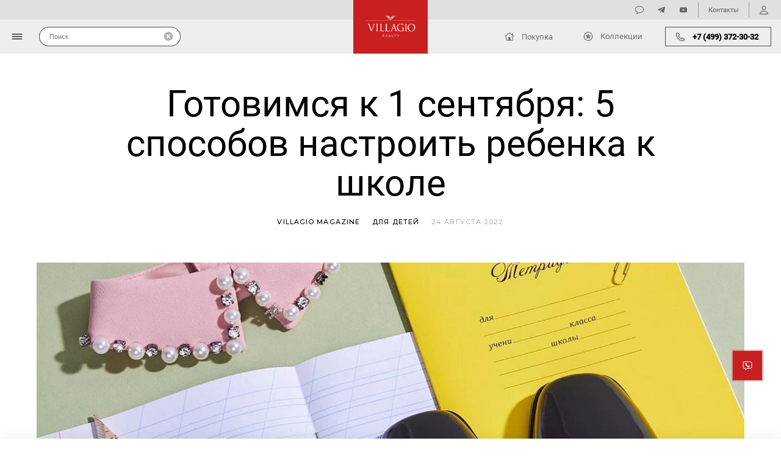

--- FILE ---
content_type: text/html; charset=utf-8
request_url: https://villagio-vip.ru/magazine/kids/gotovimsya-k-1-sentyabrya/
body_size: 94143
content:
<!DOCTYPE html><html lang="ru"><head><meta charset="UTF-8"><meta name="viewport" content="width=device-width, initial-scale=1, maximum-scale=1"><meta name="format-detection" content="telephone=no"><title>Готовимся к 1 сентября: 5 способов настроить ребенка к школе </title><meta name="description" content=""><meta name="keywords" content=""><base href="https://villagio-vip.ru"><link rel="preload" href="/static/fonts/PlayfairDisplay-Regular.a58c2a378214.woff2" as="font" crossorigin><link rel="preload" href="/static/fonts/PlayfairDisplay-Medium.f55ee83b159a.woff2" as="font" crossorigin><link rel="preload" href="/static/fonts/PlayfairDisplay-Bold.954dd0f97fcb.woff2" as="font" crossorigin><link rel="preload" href="/static/fonts/Roboto-Regular.4933e03a53be.woff2" as="font" crossorigin><link rel="preload" href="/static/fonts/Roboto-Medium.caebbdbbfe17.woff2" as="font" crossorigin><link rel="apple-touch-icon" sizes="57x57" href="/apple-icon-57x57.png"><link rel="apple-touch-icon" sizes="60x60" href="/apple-icon-60x60.png"><link rel="apple-touch-icon" sizes="72x72" href="/apple-icon-72x72.png"><link rel="apple-touch-icon" sizes="76x76" href="/apple-icon-76x76.png"><link rel="apple-touch-icon" sizes="114x114" href="/apple-icon-114x114.png"><link rel="apple-touch-icon" sizes="120x120" href="/apple-icon-120x120.png"><link rel="apple-touch-icon" sizes="144x144" href="/apple-icon-144x144.png"><link rel="apple-touch-icon" sizes="152x152" href="/apple-icon-152x152.png"><link rel="apple-touch-icon" sizes="180x180" href="/apple-icon-180x180.png"><link rel="icon" type="image/png" sizes="192x192"  href="/android-icon-192x192.png"><link rel="icon" type="image/png" sizes="32x32" href="/favicon-32x32.png"><link rel="icon" type="image/png" sizes="96x96" href="/favicon-96x96.png"><link rel="icon" type="image/png" sizes="16x16" href="/favicon-16x16.png"><link rel="manifest" href="/manifest.json"><meta name="msapplication-TileColor" content="#ffffff"><meta name="msapplication-TileImage" content="/ms-icon-144x144.png"><meta name="theme-color" content="#ffffff"><link rel="stylesheet" href="/static/css/libraries/swiper-bundle.min.5a774e9417ef.css"><link rel="stylesheet" href="/static/css/libraries/jquery.fancybox.min.a2d42584292f.css"><link rel="stylesheet" href="/static/css/libraries/nouislider.min.8f8ee92cbe46.css"><link rel="stylesheet" href="/static/css/styles-magazine.min.cb776e0261de.css"><style>
        .js-anchor {
            display: none;
        }
    </style><!-- CoMagic --><script type="text/javascript">
        var __cs = __cs || [];
        __cs.push(["setCsAccount", "gR8WsYtewNqiVQIhmO10CXWu8OPtb0R7"]);
    </script><script type="text/javascript" async src="https://app.comagic.ru/static/cs.min.js"></script><!-- CoMagic --><script type="text/javascript">
(function(e,t){var n=e.amplitude||{_q:[],_iq:{}};var r=t.createElement("script")
;r.type="text/javascript"
;r.integrity="sha384-Smyi1GkfFbNPf9Qnxk0qq1P9c6DUkMndzhSURrqnuvm/HNo/V2lil4TojOWbtNeI"
;r.crossOrigin="anonymous";r.async=true
;r.src="https://cdn.amplitude.com/libs/amplitude-8.9.0-min.gz.js"
;r.onload=function(){if(!e.amplitude.runQueuedFunctions){
console.log("[Amplitude] Error: could not load SDK")}}
;var i=t.getElementsByTagName("script")[0];i.parentNode.insertBefore(r,i)
;function s(e,t){e.prototype[t]=function(){
this._q.push([t].concat(Array.prototype.slice.call(arguments,0)));return this}}
var o=function(){this._q=[];return this}
;var a=["add","append","clearAll","prepend","set","setOnce","unset","preInsert","postInsert","remove"]
;for(var c=0;c<a.length;c++){s(o,a[c])}n.Identify=o;var u=function(){this._q=[]
;return this}
;var l=["setProductId","setQuantity","setPrice","setRevenueType","setEventProperties"]
;for(var p=0;p<l.length;p++){s(u,l[p])}n.Revenue=u
;var d=["init","logEvent","logRevenue","setUserId","setUserProperties","setOptOut","setVersionName","setDomain","setDeviceId","enableTracking","setGlobalUserProperties","identify","clearUserProperties","setGroup","logRevenueV2","regenerateDeviceId","groupIdentify","onInit","logEventWithTimestamp","logEventWithGroups","setSessionId","resetSessionId"]
;function v(e){function t(t){e[t]=function(){
e._q.push([t].concat(Array.prototype.slice.call(arguments,0)))}}
for(var n=0;n<d.length;n++){t(d[n])}}v(n);n.getInstance=function(e){
e=(!e||e.length===0?"$default_instance":e).toLowerCase()
;if(!Object.prototype.hasOwnProperty.call(n._iq,e)){n._iq[e]={_q:[]};v(n._iq[e])
}return n._iq[e]};e.amplitude=n})(window,document);

amplitude.init("63cf104793080101c0ba713a2c8cad37", null, {
    includeUtm: true,
    includeReferrer: true
});
</script></head><body class="vi-bg-white"><!-- Yandex.Metrika counter --><script type="text/javascript" >
      (function(m,e,t,r,i,k,a){m[i]=m[i]||function(){(m[i].a=m[i].a||[]).push(arguments)};
      m[i].l=1*new Date();
      for (var j = 0; j < document.scripts.length; j++) {if (document.scripts[j].src === r) { return; }}
      k=e.createElement(t),a=e.getElementsByTagName(t)[0],k.async=1,k.src=r,a.parentNode.insertBefore(k,a)})
      (window, document, "script", "https://mc.yandex.ru/metrika/tag.js", "ym");

      ym(70902205, "init", {
                clickmap:true,
                trackLinks:true,
                accurateTrackBounce:true,
                webvisor:true
      });
</script><noscript><div><img src="https://mc.yandex.ru/watch/70902205" style="position:absolute; left:-9999px;" alt="" /></div></noscript><!-- /Yandex.Metrika counter --><div class="vi-page-wrapper vi-page-wrapper--header-space"><div class="vi-header-drawer-menu"><div class="vi-header-drawer-menu__overlay"></div><div class="vi-header-drawer-menu__wrapper"><div class="vi-header-drawer-menu__top-row"><div class="vi-header-drawer-menu__logo-section"><button class="vi-header-drawer-menu__close-button"><svg class="vi-header-drawer-menu__close-button-icon vi-icon-usual-size" width="10" height="11" viewBox="0 0 10 11" fill="none" xmlns="http://www.w3.org/2000/svg"><path d="M0.319824 9.47656C0.0708008 9.72559 0.0634766 10.1504 0.319824 10.4067C0.568848 10.6631 1.00098 10.6558 1.25 10.4067L5 6.64941L8.75732 10.4067C9.00635 10.6558 9.43115 10.6631 9.68018 10.4067C9.94385 10.1504 9.93652 9.72559 9.68018 9.47656L5.93018 5.71924L9.68018 1.96924C9.93652 1.72021 9.94385 1.28809 9.68018 1.03906C9.43115 0.782715 9.00635 0.790039 8.75732 1.03906L5 4.79639L1.25 1.03906C1.00098 0.790039 0.568848 0.782715 0.319824 1.03906C0.0634766 1.28809 0.0708008 1.72021 0.319824 1.96924L4.07715 5.71924L0.319824 9.47656Z" fill="black"/></svg></button><a href="/" class="vi-header-drawer-menu__logo-link"><svg class="vi-header-drawer-menu__logo" width="82" height="35" viewBox="0 0 82 35" fill="none" xmlns="http://www.w3.org/2000/svg"><path d="M9.96108 23.3971C10.8749 21.247 12.9775 15.6223 13.3266 14.4622C13.4034 14.2231 13.4703 13.9955 13.4703 13.8551C13.4703 13.722 13.422 13.5544 13.2592 13.4793C13.076 13.4131 12.8422 13.4131 12.6661 13.4131C12.5681 13.4131 12.4904 13.4003 12.4904 13.3171C12.4904 13.2262 12.5903 13.1899 12.8422 13.1899C13.4703 13.1899 14.1906 13.2331 14.3849 13.2331C14.4733 13.2331 15.1467 13.1899 15.6084 13.1899C15.7778 13.1899 15.8732 13.2268 15.8732 13.3026C15.8732 13.3858 15.8062 13.4135 15.6868 13.4135C15.5769 13.4135 15.234 13.4135 14.9302 13.6125C14.7265 13.757 14.4901 14.0247 14.0639 15.1261C13.8908 15.5759 13.1115 17.5043 12.3108 19.4882C11.3442 21.8364 10.6389 23.5858 10.2681 24.3656C9.83249 25.3347 9.77791 25.5914 9.61294 25.5914C9.42212 25.5914 9.34721 25.3669 9.04371 24.5941L5.19168 14.7185C4.85103 13.8233 4.61022 13.642 4.06316 13.4793C3.82495 13.4131 3.55846 13.4131 3.46488 13.4131C3.37254 13.4131 3.33936 13.3603 3.33936 13.3022C3.33936 13.2039 3.4999 13.1894 3.74911 13.1894C4.50457 13.1894 5.4042 13.2326 5.5941 13.2326C5.74623 13.2326 6.45811 13.1894 7.05118 13.1894C7.33649 13.1894 7.47745 13.2262 7.47745 13.3022C7.47745 13.3852 7.43128 13.4131 7.316 13.4131C7.14919 13.4131 6.86496 13.4284 6.72338 13.4939C6.55091 13.5766 6.52202 13.6993 6.52202 13.8229C6.52202 14.0241 6.70518 14.5221 6.93804 15.1556L9.96108 23.3971Z" fill="white"/><path d="M19.7375 20.6931C19.7375 22.2417 19.7375 23.5171 19.8165 24.1915C19.8586 24.6586 19.9535 25.0085 20.4255 25.0729C20.6523 25.1052 20.9946 25.1356 21.1348 25.1356C21.2342 25.1356 21.2617 25.1898 21.2617 25.2329C21.2617 25.3152 21.184 25.3669 21.0146 25.3669C20.1444 25.3669 19.1533 25.3152 19.0784 25.3152C18.9941 25.3152 18.0067 25.3669 17.5303 25.3669C17.3612 25.3669 17.2793 25.3347 17.2793 25.2329C17.2793 25.1898 17.3108 25.1356 17.4034 25.1356C17.5476 25.1356 17.7392 25.1057 17.8834 25.0729C18.1974 25.008 18.2786 24.6586 18.335 24.1915C18.413 23.5171 18.413 22.2417 18.413 20.6931V17.8624C18.413 15.3504 18.413 14.8952 18.3807 14.3836C18.3514 13.8301 18.1974 13.5548 17.8493 13.4798C17.6754 13.429 17.4713 13.4135 17.3614 13.4135C17.2984 13.4135 17.2371 13.3862 17.2371 13.3176C17.2371 13.2268 17.3108 13.1904 17.4953 13.1904C18.0067 13.1904 18.9941 13.2336 19.0784 13.2336C19.1533 13.2336 20.1444 13.1904 20.6173 13.1904C20.7893 13.1904 20.8669 13.2272 20.8669 13.3176C20.8669 13.3862 20.8004 13.4135 20.7428 13.4135C20.6318 13.4135 20.5361 13.429 20.3453 13.4607C19.9257 13.5448 19.801 13.8233 19.7704 14.3831C19.738 14.8948 19.738 15.35 19.738 17.8619V20.6931" fill="white"/><path d="M34.9215 20.7175C34.9215 23.0871 34.985 24.1163 35.2706 24.4088C35.5195 24.6648 35.9267 24.78 37.1576 24.78C37.9933 24.78 38.6809 24.7661 39.0584 24.2976C39.2558 24.0363 39.4217 23.6336 39.4639 23.3283C39.4856 23.1989 39.5131 23.1189 39.608 23.1189C39.683 23.1189 39.6998 23.1838 39.6998 23.356C39.6998 23.5405 39.5911 24.5052 39.4639 24.9791C39.3591 25.3363 39.3125 25.4126 38.476 25.4126C37.3408 25.4126 36.5295 25.3727 35.8664 25.359C35.2059 25.3267 34.7197 25.3072 34.2645 25.3072C34.2008 25.3072 33.9337 25.3267 33.6196 25.3267C33.31 25.3363 32.9605 25.359 32.7244 25.359C32.5475 25.359 32.4703 25.3267 32.4703 25.225C32.4703 25.1818 32.5009 25.1277 32.5935 25.1277C32.7347 25.1277 32.925 25.0977 33.066 25.065C33.384 25 33.4621 24.6506 33.5247 24.1835C33.6033 23.5092 33.6033 22.2337 33.6033 20.6852V17.8544C33.6033 15.3425 33.6033 14.8873 33.5734 14.3756C33.5419 13.8222 33.412 13.5691 32.894 13.4532C32.7732 13.4215 32.5009 13.406 32.3546 13.406C32.2972 13.406 32.241 13.3787 32.241 13.3101C32.241 13.2193 32.3115 13.1829 32.485 13.1829C33.1969 13.1829 34.1807 13.226 34.265 13.226C34.3396 13.226 35.4894 13.1829 35.9586 13.1829C36.1317 13.1829 36.2129 13.2197 36.2129 13.3101C36.2129 13.3787 36.148 13.406 36.089 13.406C35.9803 13.406 35.7582 13.4215 35.5666 13.4532C35.1119 13.5373 34.9854 13.8158 34.9539 14.3756C34.922 14.8873 34.922 15.3425 34.922 17.8544V20.7175" fill="white"/><path d="M26.0968 20.7175C26.0968 23.0871 26.1603 24.1163 26.4459 24.4088C26.6948 24.6648 27.1019 24.78 28.3329 24.78C29.1686 24.78 29.8562 24.7661 30.2337 24.2976C30.4311 24.0363 30.597 23.6336 30.6392 23.3283C30.6609 23.1989 30.6884 23.1189 30.7833 23.1189C30.8583 23.1189 30.8751 23.1838 30.8751 23.356C30.8751 23.5405 30.7664 24.5052 30.6392 24.9791C30.5344 25.3363 30.4878 25.4126 29.6513 25.4126C28.5161 25.4126 27.7048 25.3727 27.0417 25.359C26.3812 25.3267 25.895 25.3072 25.4398 25.3072C25.3761 25.3072 25.109 25.3267 24.7949 25.3267C24.4853 25.3363 24.1358 25.359 23.8997 25.359C23.7228 25.359 23.6456 25.3267 23.6456 25.225C23.6456 25.1818 23.6762 25.1277 23.7688 25.1277C23.91 25.1277 24.1003 25.0977 24.2413 25.065C24.5593 25 24.6374 24.6506 24.7 24.1835C24.7786 23.5092 24.7786 22.2337 24.7786 20.6852V17.8544C24.7786 15.3425 24.7786 14.8873 24.7487 14.3756C24.7172 13.8222 24.5873 13.5691 24.0693 13.4532C23.9485 13.4215 23.6762 13.406 23.5299 13.406C23.4725 13.406 23.4163 13.3787 23.4163 13.3101C23.4163 13.2193 23.4867 13.1829 23.6603 13.1829C24.3722 13.1829 25.356 13.226 25.4403 13.226C25.5149 13.226 26.6647 13.1829 27.1339 13.1829C27.307 13.1829 27.3882 13.2197 27.3882 13.3101C27.3882 13.3787 27.3233 13.406 27.2643 13.406C27.1556 13.406 26.9335 13.4215 26.7419 13.4532C26.2872 13.5373 26.1607 13.8158 26.1292 14.3756C26.0973 14.8873 26.0973 15.3425 26.0973 17.8544V20.7175" fill="white"/><path d="M47.7609 20.0401C47.8389 20.0401 47.8388 19.9862 47.826 19.928L46.3321 15.5759C46.2523 15.3296 46.1772 15.3296 46.0965 15.5759L44.7129 19.928C44.6898 19.9957 44.7129 20.0401 44.7605 20.0401H47.7609ZM46.1263 13.5956C46.3116 13.06 46.376 12.9659 46.4735 12.9659C46.5729 12.9659 46.6359 13.0463 46.8223 13.5448C47.0528 14.1545 49.5267 20.8104 50.4853 23.2527C51.049 24.6908 51.5154 24.9498 51.8422 25.0407C52.0751 25.1247 52.3049 25.1356 52.4636 25.1356C52.5618 25.1356 52.619 25.1575 52.619 25.2329C52.619 25.3347 52.4806 25.3669 52.3049 25.3669C52.0751 25.3669 50.9218 25.3669 49.8355 25.3347C49.5471 25.3152 49.3701 25.3152 49.3701 25.2224C49.3701 25.1575 49.4163 25.1253 49.4753 25.1058C49.5679 25.0734 49.674 24.9321 49.5679 24.6723L48.109 20.7095C48.0784 20.6468 48.0479 20.6145 47.9635 20.6145H44.5901C44.5129 20.6145 44.4681 20.6577 44.4278 20.7377L43.4859 23.5985C43.3431 23.998 43.2638 24.3801 43.2638 24.6723C43.2638 24.9979 43.6 25.1361 43.8653 25.1361H44.0169C44.1275 25.1361 44.1856 25.1707 44.1856 25.2334C44.1856 25.3351 44.079 25.3675 43.9442 25.3675C43.568 25.3675 42.8942 25.3156 42.7176 25.3156C42.5452 25.3156 41.6775 25.3675 40.9398 25.3675C40.7282 25.3675 40.6409 25.3351 40.6409 25.2334C40.6409 25.1707 40.7065 25.1361 40.7832 25.1361C40.8896 25.1361 41.119 25.1253 41.2428 25.1062C41.9623 25.0089 42.2764 24.3982 42.5629 23.5989L46.1263 13.5956Z" fill="white"/><path d="M60.9822 21.262C60.9822 19.9575 60.9056 19.7812 60.2774 19.6003C60.1425 19.5612 59.8858 19.5509 59.7426 19.5509C59.6698 19.5509 59.6138 19.5208 59.6138 19.4599C59.6138 19.3608 59.6857 19.3264 59.8637 19.3264C60.5755 19.3264 61.5608 19.3718 61.642 19.3718C61.7209 19.3718 62.711 19.3264 63.1798 19.3264C63.363 19.3264 63.4318 19.3608 63.4318 19.4599C63.4318 19.5208 63.3692 19.5509 63.3107 19.5509C63.198 19.5509 63.1075 19.5612 62.9145 19.6003C62.4936 19.6745 62.365 19.9575 62.3384 20.5178C62.3069 21.0312 62.3069 21.5193 62.3069 22.1904V23.9984C62.3069 24.7204 62.2848 24.7635 62.097 24.8721C61.0932 25.4214 59.6698 25.5924 58.7671 25.5924C57.5686 25.5924 55.339 25.4314 53.5944 23.8674C52.6336 23.0196 51.7234 21.2906 51.7234 19.2836C51.7234 16.7028 52.9401 14.8861 54.353 13.9741C55.7662 13.0795 57.3157 12.9668 58.5249 12.9668C59.5132 12.9668 60.6404 13.1766 60.9255 13.2339C61.2573 13.318 61.8114 13.3866 62.2137 13.4011C62.3646 13.4139 62.397 13.4802 62.397 13.5456C62.397 13.7733 62.2843 14.2241 62.2843 15.8317C62.2843 16.0962 62.2563 16.1688 62.1455 16.1688C62.065 16.1688 62.0473 16.0784 62.0349 15.9252C62.019 15.7027 61.9423 15.2547 61.6987 14.8666C61.3142 14.249 60.0361 13.5548 58.0112 13.5548C57.0171 13.5548 55.8358 13.6597 54.6435 14.6216C53.7341 15.3586 53.0971 16.8327 53.0971 18.7175C53.0971 20.9835 54.2 22.6302 54.7571 23.1768C55.9951 24.4168 57.4235 24.9035 58.8691 24.9035C59.44 24.9035 60.2552 24.7999 60.6686 24.5636C60.8697 24.4504 60.9822 24.2732 60.9822 23.9984V21.262Z" fill="white"/><path d="M67.0147 20.6931C67.0147 22.2417 67.0147 23.5171 67.0964 24.1915C67.1384 24.6586 67.2333 25.0085 67.704 25.0729C67.9188 25.1052 68.2704 25.1356 68.4044 25.1356C68.5002 25.1356 68.5415 25.1898 68.5415 25.2329C68.5415 25.3152 68.4541 25.3669 68.29 25.3669C67.4165 25.3669 66.4296 25.3152 66.3493 25.3152C66.2712 25.3152 65.294 25.3669 64.8101 25.3669C64.6344 25.3669 64.5603 25.3347 64.5603 25.2329C64.5603 25.1898 64.5896 25.1356 64.6846 25.1356C64.8172 25.1356 65.0217 25.1057 65.1552 25.0729C65.4657 25.008 65.5481 24.6586 65.6104 24.1915C65.6848 23.5171 65.6848 22.2417 65.6848 20.6931V17.8624C65.6848 15.3504 65.6848 14.8952 65.6524 14.3836C65.6218 13.8301 65.4657 13.5548 65.1286 13.4798C64.9445 13.429 64.7502 13.4135 64.6335 13.4135C64.5736 13.4135 64.5071 13.3862 64.5071 13.3176C64.5071 13.2268 64.5896 13.1904 64.763 13.1904C65.2931 13.1904 66.2704 13.2336 66.3484 13.2336C66.4287 13.2336 67.4157 13.1904 67.8824 13.1904C68.0637 13.1904 68.136 13.2272 68.136 13.3176C68.136 13.3862 68.0726 13.4135 68.0172 13.4135C67.9001 13.4135 67.815 13.429 67.6237 13.4607C67.2077 13.5448 67.0772 13.8233 67.0422 14.3831C67.0138 14.8948 67.0138 15.35 67.0138 17.8619V20.6931" fill="white"/><path d="M75.5441 24.9871C76.9631 24.9871 79.8916 24.1401 79.8916 19.4595C79.8916 15.5926 77.5881 13.5148 75.1103 13.5148C72.4785 13.5148 70.5108 15.2819 70.5108 18.8047C70.5103 22.5588 72.7189 24.9871 75.5441 24.9871ZM75.2101 12.9663C78.7584 12.9663 81.3972 15.2547 81.3972 19.0046C81.3972 22.6102 78.9126 25.5918 75.1218 25.5918C70.8182 25.5918 69.0229 22.1613 69.0229 19.2573C69.0229 16.6483 70.8771 12.9663 75.2101 12.9663Z" fill="white"/><path d="M33.4373 0L41.0426 7.79317L41.4945 7.33464L34.3328 0H33.4373Z" fill="white"/><path d="M45.2783 0H44.376L41.5681 2.87123L42.0153 3.33433L45.2783 0Z" fill="white"/><path d="M42.8773 4.21624L46.9955 0H46.0932L42.4265 3.75688L42.8773 4.21624Z" fill="white"/><path d="M35.1453 0L41.9289 6.94849L42.3801 6.48456L36.0484 0H35.1453Z" fill="white"/><path d="M47.754 0L43.261 4.6107L43.7081 5.06951L48.6536 0H47.754Z" fill="white"/><path d="M36.9585 0L42.8089 5.99018L43.261 5.53123L37.8607 0H36.9585Z" fill="white"/><path d="M38.3292 7.64551H0V8.07982H38.3292V7.64551Z" fill="url(#paint0_linear)"/><path d="M81.9998 7.64551H43.6702V8.07982H81.9998V7.64551Z" fill="url(#paint1_linear)"/><path d="M28.2568 33.2248C28.2568 33.743 28.2568 34.1694 28.227 34.3962C28.2031 34.5527 28.1733 34.6714 28.0541 34.693C28.0004 34.7038 27.9289 34.7146 27.8752 34.7146C27.8394 34.7146 27.8275 34.7308 27.8275 34.747C27.8275 34.7794 27.8573 34.7902 27.9229 34.7902C28.1018 34.7902 28.4774 34.774 28.4834 34.774C28.5132 34.774 28.8889 34.7902 29.2168 34.7902C29.2824 34.7902 29.3122 34.774 29.3122 34.747C29.3122 34.7308 29.3003 34.7146 29.2645 34.7146C29.2109 34.7146 29.0797 34.7038 28.9962 34.693C28.8173 34.6714 28.7815 34.5527 28.7637 34.3962C28.7338 34.1694 28.7338 33.743 28.7338 33.2248V33.0953C28.7338 33.0683 28.7458 33.0521 28.7756 33.0521L29.509 33.0629C29.5448 33.0629 29.5627 33.0737 29.5865 33.0953C29.7058 33.2356 29.9861 33.5973 30.2365 33.8942C30.5764 34.299 30.7851 34.5635 31.0415 34.6876C31.1965 34.7632 31.3456 34.7902 31.6795 34.7902H32.1029C32.2102 34.7902 32.246 34.7794 32.246 34.747C32.246 34.7308 32.2221 34.7146 32.1923 34.7146C32.1565 34.7146 32.0731 34.7146 31.9598 34.6984C31.8107 34.6768 31.5543 34.6175 31.2323 34.3098C30.8864 33.9751 30.481 33.4947 29.992 32.928C30.5287 32.4799 30.7135 32.0805 30.7135 31.6811C30.7135 31.3086 30.4512 31.0441 30.3021 30.947C29.986 30.7419 29.5865 30.7095 29.2109 30.7095C29.026 30.7095 28.5728 30.7257 28.5072 30.7257C28.4774 30.7257 28.1018 30.7095 27.8334 30.7095C27.7679 30.7095 27.738 30.7203 27.738 30.7527C27.738 30.7742 27.7619 30.785 27.7857 30.785C27.8394 30.785 27.9408 30.7904 27.9885 30.8012C28.1853 30.839 28.233 30.9254 28.2449 31.1089C28.2568 31.2816 28.2568 31.4328 28.2568 32.2748V33.2248ZM28.7338 30.9794C28.7338 30.947 28.7517 30.9254 28.7815 30.9146C28.8412 30.8984 29.0022 30.8822 29.1811 30.8822C29.8191 30.8822 30.2126 31.287 30.2126 31.9618C30.2126 32.372 30.0576 32.6635 29.8489 32.793C29.7118 32.8794 29.5448 32.8956 29.4017 32.8956C29.1393 32.8956 28.865 32.8578 28.7756 32.8092C28.7458 32.793 28.7338 32.7714 28.7338 32.7444V30.9794Z" fill="white"/><path d="M33.8225 33.2248C33.8225 33.743 33.8225 34.1694 33.7927 34.3961C33.7688 34.5527 33.739 34.6714 33.6197 34.693C33.5661 34.7038 33.4945 34.7146 33.4409 34.7146C33.4051 34.7146 33.3932 34.7308 33.3932 34.747C33.3932 34.7794 33.423 34.7902 33.4886 34.7902C33.578 34.7902 33.7152 34.7794 33.8344 34.7794C33.9596 34.774 34.061 34.774 34.0729 34.774C34.1624 34.774 34.3055 34.7794 34.538 34.7902C34.7706 34.7956 35.0985 34.8064 35.5458 34.8064C35.7783 34.8064 35.826 34.8064 35.8678 34.666C35.8976 34.5527 35.9453 34.1856 35.9453 34.1424C35.9453 34.1046 35.9453 34.0615 35.9095 34.0615C35.8797 34.0615 35.8678 34.0831 35.8558 34.1424C35.8141 34.3637 35.7425 34.4717 35.5875 34.5311C35.4325 34.5904 35.1701 34.5904 35.0151 34.5904C34.4307 34.5904 34.3413 34.5203 34.3234 34.1478C34.3174 34.0345 34.3234 33.4083 34.3234 33.2248V32.7498C34.3234 32.7282 34.3353 32.712 34.3651 32.712C34.4665 32.712 35.0568 32.7228 35.2178 32.739C35.4504 32.7606 35.504 32.8524 35.5279 32.9279C35.5517 32.9981 35.5517 33.0521 35.5517 33.1061C35.5517 33.133 35.5637 33.1546 35.5935 33.1546C35.6352 33.1546 35.6352 33.0953 35.6352 33.0521C35.6352 33.0143 35.6471 32.8146 35.6591 32.7066C35.6769 32.5285 35.7068 32.4367 35.7068 32.4043C35.7068 32.372 35.6948 32.3612 35.6769 32.3612C35.6531 32.3612 35.6292 32.3881 35.5875 32.4313C35.5338 32.4853 35.4504 32.4961 35.3072 32.5069C35.1701 32.5177 34.4367 32.5177 34.3591 32.5177C34.3293 32.5177 34.3234 32.5015 34.3234 32.4637V30.9739C34.3234 30.9361 34.3353 30.92 34.3591 30.92C34.4247 30.92 35.0747 30.9254 35.1761 30.9361C35.4981 30.9685 35.5577 31.0333 35.5994 31.1197C35.6292 31.1844 35.6352 31.2762 35.6352 31.314C35.6352 31.3572 35.6471 31.3842 35.6829 31.3842C35.7068 31.3842 35.7187 31.3518 35.7246 31.3248C35.7366 31.26 35.7485 31.0225 35.7545 30.9685C35.7724 30.8174 35.8022 30.7526 35.8022 30.7148C35.8022 30.6878 35.7962 30.6663 35.7783 30.6663C35.7485 30.6663 35.7246 30.6878 35.6948 30.6932C35.6471 30.704 35.5517 30.7148 35.4384 30.7202C35.3013 30.7256 34.1147 30.7256 34.0729 30.7256L33.8284 30.7148C33.6973 30.7094 33.5363 30.7094 33.3991 30.7094C33.3335 30.7094 33.3037 30.7202 33.3037 30.7526C33.3037 30.7742 33.3276 30.785 33.3514 30.785C33.4051 30.785 33.5064 30.7904 33.5542 30.8012C33.7509 30.839 33.7986 30.9254 33.8106 31.1089C33.8225 31.2816 33.8225 31.4327 33.8225 32.2748V33.2248Z" fill="white"/><path d="M37.8842 34.1964C37.7769 34.4663 37.6576 34.6714 37.3833 34.7038C37.3356 34.7092 37.2521 34.7146 37.2104 34.7146C37.1806 34.7146 37.1567 34.7254 37.1567 34.747C37.1567 34.7794 37.1925 34.7902 37.27 34.7902C37.5503 34.7902 37.8782 34.774 37.9438 34.774C38.0094 34.774 38.2658 34.7902 38.4089 34.7902C38.4626 34.7902 38.4984 34.7794 38.4984 34.747C38.4984 34.7254 38.4805 34.7146 38.4388 34.7146H38.3791C38.2778 34.7146 38.1525 34.666 38.1525 34.5581C38.1525 34.4609 38.1824 34.3314 38.236 34.1964L38.5938 33.241C38.6057 33.214 38.6236 33.1978 38.6534 33.1978H39.9354C39.9653 33.1978 39.9772 33.2086 39.9891 33.2302L40.5437 34.5581C40.5794 34.6444 40.5437 34.693 40.5079 34.7038C40.484 34.7092 40.4661 34.72 40.4661 34.7416C40.4661 34.774 40.5317 34.774 40.645 34.7794C41.0565 34.7902 41.4918 34.7902 41.5812 34.7902C41.6468 34.7902 41.7005 34.7794 41.7005 34.747C41.7005 34.72 41.6766 34.7146 41.6408 34.7146C41.5812 34.7146 41.4918 34.7092 41.4023 34.6822C41.2771 34.6498 41.1042 34.5635 40.8895 34.0831C40.5258 33.2626 39.5896 31.0333 39.5002 30.8282C39.4286 30.6609 39.4048 30.6339 39.369 30.6339C39.3332 30.6339 39.3093 30.6663 39.2378 30.8444L37.8842 34.1964ZM38.719 33.0035C38.7011 33.0035 38.6892 32.9927 38.7011 32.9657L39.2259 31.5083C39.2557 31.4274 39.2855 31.4274 39.3153 31.5083L39.8818 32.9657C39.8877 32.9873 39.8877 33.0035 39.8579 33.0035H38.719Z" fill="white"/><path d="M43.8199 32.2748C43.8199 31.4328 43.82 31.2816 43.8319 31.1089C43.8438 30.92 43.8915 30.8282 44.0644 30.8012C44.136 30.7904 44.2195 30.785 44.2612 30.785C44.2851 30.785 44.3089 30.7742 44.3089 30.7527C44.3089 30.7203 44.2791 30.7095 44.2135 30.7095C44.0346 30.7095 43.5993 30.7257 43.5695 30.7257C43.5397 30.7257 43.164 30.7095 42.8957 30.7095C42.8301 30.7095 42.8003 30.7203 42.8003 30.7527C42.8003 30.7742 42.8241 30.785 42.848 30.785C42.9017 30.785 43.003 30.7904 43.0507 30.8012C43.2475 30.839 43.2952 30.9254 43.3071 31.1089C43.3191 31.2816 43.3191 31.4328 43.3191 32.2748V33.2248C43.3191 33.743 43.3191 34.1694 43.2893 34.3962C43.2654 34.5527 43.2356 34.6714 43.1163 34.693C43.0627 34.7038 42.9911 34.7146 42.9374 34.7146C42.9017 34.7146 42.8897 34.7308 42.8897 34.747C42.8897 34.7794 42.9196 34.7902 42.9851 34.7902C43.0746 34.7902 43.2058 34.7848 43.325 34.7794C43.4443 34.7794 43.5457 34.774 43.5695 34.774C43.7424 34.774 43.9273 34.7794 44.1777 34.7902C44.4282 34.7956 44.7382 34.8064 45.1676 34.8064C45.4836 34.8064 45.5015 34.7848 45.5432 34.6606C45.5909 34.5041 45.6327 34.1802 45.6327 34.1209C45.6327 34.0615 45.6267 34.0399 45.5969 34.0399C45.5611 34.0399 45.5492 34.0669 45.5432 34.1101C45.5253 34.2126 45.4657 34.3476 45.3882 34.4339C45.2451 34.5905 44.9827 34.5959 44.6667 34.5959C44.2016 34.5959 44.0465 34.5581 43.9511 34.4717C43.8438 34.3746 43.8199 34.0291 43.8199 33.2356V32.2748Z" fill="white"/><path d="M48.6802 30.9416L49.4316 30.9523C50.004 30.9631 50.1471 31.0873 50.165 31.2492L50.171 31.3086C50.1769 31.3842 50.1888 31.4004 50.2186 31.4004C50.2425 31.4004 50.2604 31.3788 50.2604 31.3302C50.2604 31.2708 50.2783 30.8984 50.2783 30.7364C50.2783 30.7041 50.2783 30.6717 50.2485 30.6717C50.2246 30.6717 50.1709 30.6879 50.0815 30.6987C49.9861 30.7148 49.849 30.7256 49.6581 30.7256H47.422C47.3505 30.7256 47.1239 30.7148 46.951 30.6987C46.79 30.6879 46.7304 30.6339 46.6886 30.6339C46.6648 30.6339 46.6409 30.7041 46.629 30.7364C46.6171 30.7796 46.4978 31.2438 46.4978 31.2978C46.4978 31.3302 46.5097 31.3464 46.5276 31.3464C46.5515 31.3464 46.5694 31.3356 46.5872 31.2924C46.6051 31.2546 46.623 31.2168 46.6886 31.1251C46.784 30.9955 46.9271 30.9577 47.2968 30.9523L48.1793 30.9416V33.2248C48.1793 33.743 48.1793 34.1694 48.1495 34.3961C48.1257 34.5527 48.0959 34.6714 47.9766 34.693C47.9229 34.7038 47.8514 34.7146 47.7977 34.7146C47.7619 34.7146 47.75 34.7308 47.75 34.747C47.75 34.7794 47.7798 34.7902 47.8454 34.7902C48.0243 34.7902 48.4 34.774 48.4298 34.774C48.4596 34.774 48.8353 34.7902 49.1632 34.7902C49.2288 34.7902 49.2586 34.774 49.2586 34.747C49.2586 34.7308 49.2467 34.7146 49.2109 34.7146C49.1573 34.7146 49.0261 34.7038 48.9426 34.693C48.7637 34.6714 48.7279 34.5527 48.71 34.3961C48.6802 34.1694 48.6802 33.743 48.6802 33.2248V30.9416Z" fill="white"/><path d="M53.5517 33.8564C53.5517 33.9427 53.5517 34.1694 53.5338 34.3962C53.5219 34.5527 53.4682 34.6714 53.349 34.693C53.2953 34.7038 53.2237 34.7146 53.1701 34.7146C53.1343 34.7146 53.1224 34.7308 53.1224 34.747C53.1224 34.7794 53.1522 34.7902 53.2178 34.7902C53.3966 34.7902 53.7723 34.774 53.8021 34.774C53.8319 34.774 54.2076 34.7902 54.5356 34.7902C54.6012 34.7902 54.631 34.774 54.631 34.747C54.631 34.7308 54.619 34.7146 54.5833 34.7146C54.5296 34.7146 54.3984 34.7038 54.3149 34.693C54.1361 34.6714 54.0824 34.5527 54.0705 34.3962C54.0526 34.1694 54.0526 33.9427 54.0526 33.8564V33.3922C54.0526 33.214 54.0526 33.0467 54.142 32.8524C54.2493 32.6203 55.0842 31.3518 55.2809 31.1359C55.4121 30.9902 55.4777 30.9254 55.597 30.8606C55.6924 30.8066 55.8057 30.785 55.8712 30.785C55.919 30.785 55.9488 30.7688 55.9488 30.7419C55.9488 30.7203 55.913 30.7095 55.8712 30.7095C55.758 30.7095 55.3286 30.7257 55.2929 30.7257C55.2452 30.7257 55.0543 30.7095 54.8993 30.7095C54.8397 30.7095 54.8039 30.7203 54.8039 30.7419C54.8039 30.7688 54.8397 30.7796 54.8933 30.7958C54.9649 30.812 54.9887 30.8714 54.9887 30.947C54.9887 31.0171 54.9649 31.1089 54.8874 31.2223C54.7681 31.4004 54.0108 32.5825 53.8975 32.8092C53.7902 32.6527 52.8958 31.26 52.8004 31.1035C52.7527 31.0225 52.7228 30.9578 52.7228 30.893C52.7228 30.8498 52.7527 30.8174 52.8004 30.7958C52.854 30.7742 52.8898 30.7688 52.8898 30.7473C52.8898 30.7257 52.8779 30.7095 52.8123 30.7095C52.5797 30.7095 52.3531 30.7257 52.3114 30.7257C52.2816 30.7257 51.8344 30.7095 51.7211 30.7095C51.6674 30.7095 51.6436 30.7257 51.6436 30.7473C51.6436 30.7742 51.6734 30.785 51.7032 30.785C51.7569 30.785 51.8701 30.8174 51.9596 30.8714C52.0669 30.9362 52.216 31.0711 52.3651 31.2708C52.5738 31.5515 53.3728 32.739 53.4145 32.8254C53.4921 32.9819 53.5517 33.1007 53.5517 33.3922V33.8564Z" fill="white"/><defs><linearGradient id="paint0_linear" x1="-0.00030579" y1="7.86239" x2="38.3292" y2="7.86239" gradientUnits="userSpaceOnUse"><stop stop-color="#C60024"/><stop offset="0.0728" stop-color="#CF413C"/><stop offset="0.1649" stop-color="#D86C5F"/><stop offset="0.262" stop-color="#E29485"/><stop offset="0.3624" stop-color="#EBB6AA"/><stop offset="0.467" stop-color="#F2D2C9"/><stop offset="0.5771" stop-color="#F8E6E1"/><stop offset="0.6952" stop-color="#FCF5F3"/><stop offset="0.8269" stop-color="#FEFDFD"/><stop offset="1" stop-color="white"/></linearGradient><linearGradient id="paint1_linear" x1="82.0011" y1="7.86239" x2="43.67" y2="7.86239" gradientUnits="userSpaceOnUse"><stop stop-color="#C60024"/><stop offset="0.0728" stop-color="#CF413C"/><stop offset="0.1649" stop-color="#D86C5F"/><stop offset="0.262" stop-color="#E29485"/><stop offset="0.3624" stop-color="#EBB6AA"/><stop offset="0.467" stop-color="#F2D2C9"/><stop offset="0.5771" stop-color="#F8E6E1"/><stop offset="0.6952" stop-color="#FCF5F3"/><stop offset="0.8269" stop-color="#FEFDFD"/><stop offset="1" stop-color="white"/></linearGradient></defs></svg></a></div></div><div class="vi-header-drawer-menu__navigation-section"><div class="vi-header-drawer-menu-navigation-item vi-header-drawer-menu-navigation-item--red"><a href="https://millennium-park.ru/?utm_source=referral&utm_medium=villagio&utm_campaign=home_page" class="vi-header-drawer-menu-navigation-item__title-section" target="_blank"><div class="vi-header-drawer-menu-navigation-item__left-icon-section"><svg class="vi-header-drawer-menu-navigation-item__icon vi-icon-usual-size" width="12" height="15" viewBox="0 0 12 15" fill="none" xmlns="http://www.w3.org/2000/svg"><path d="M5.70166 14.7075C9.05322 14.7075 11.2876 12.4414 11.2876 9.02637C11.2876 3.34521 6.45068 0.977539 3.09277 0.977539C2.49609 0.977539 2.11523 1.18701 2.11523 1.59326C2.11523 1.75195 2.18506 1.91699 2.31836 2.06934C3.07373 2.9707 3.8291 4.04346 3.8418 5.29395C3.8418 5.45264 3.8291 5.60498 3.78467 5.77002C3.43555 5.02734 2.78174 4.53223 2.19775 4.53223C1.9375 4.53223 1.75977 4.72266 1.75977 5.0083C1.75977 5.17334 1.8042 5.56055 1.8042 5.83984C1.8042 7.26172 0.712402 8.09326 0.712402 10.3848C0.712402 12.981 2.69922 14.7075 5.70166 14.7075ZM5.76514 13.8188C3.27686 13.8188 1.60742 12.4351 1.60742 10.3848C1.60742 8.30273 2.73096 7.59814 2.73096 5.94775C2.73096 5.86523 2.73096 5.78906 2.71826 5.71289C3.10547 6.04297 3.38477 6.55713 3.55615 7.28711C3.58154 7.42041 3.65771 7.48389 3.75293 7.48389C4.26709 7.48389 4.63525 6.20801 4.63525 5.40186C4.63525 4.05615 4.0957 2.76758 3.20703 1.83447C7.54883 2.08838 10.3545 5.05908 10.3545 8.99463C10.3545 11.8765 8.51367 13.8188 5.76514 13.8188ZM5.84766 12.9238C7.3584 12.9238 8.09473 11.813 8.09473 10.5562C8.09473 9.31836 7.37109 7.93457 5.98096 7.28076C5.92383 7.26172 5.88574 7.29346 5.89209 7.35059C6 8.3916 5.84131 9.35645 5.50488 9.81348C5.34619 9.44531 5.15576 9.12793 4.86377 8.86768C4.81934 8.82959 4.78125 8.84863 4.76855 8.90576C4.66699 9.62305 3.87354 10.0229 3.87354 11.1401C3.87354 12.2065 4.66064 12.9238 5.84766 12.9238Z" fill="white"/></svg></div><div class="vi-header-drawer-menu-navigation-item__title">Новые кварталы</div><div class="vi-header-drawer-menu-navigation-item__right-icon-section"><svg class="vi-header-drawer-menu-navigation-item__icon vi-icon-usual-size" width="14" height="12" viewBox="0 0 14 12" fill="none" xmlns="http://www.w3.org/2000/svg"><path d="M13.7969 5.71191C13.7969 5.52881 13.7236 5.36035 13.5771 5.22119L8.72119 0.379883C8.56006 0.21875 8.40625 0.160156 8.23047 0.160156C7.87158 0.160156 7.59326 0.423828 7.59326 0.790039C7.59326 0.96582 7.65186 1.13428 7.76904 1.25146L9.40967 2.92139L11.8706 5.16992L10.1055 5.06006H0.840332C0.459473 5.06006 0.195801 5.33105 0.195801 5.71191C0.195801 6.09277 0.459473 6.36377 0.840332 6.36377H10.1055L11.8779 6.25391L9.40967 8.50244L7.76904 10.1724C7.65186 10.2822 7.59326 10.458 7.59326 10.6338C7.59326 11 7.87158 11.2637 8.23047 11.2637C8.40625 11.2637 8.56006 11.1978 8.70654 11.0586L13.5771 6.20264C13.7236 6.06348 13.7969 5.89502 13.7969 5.71191Z" fill="black" fill-opacity="0.87"/></svg></div></a></div><div class="vi-header-drawer-menu-navigation-item vi-header-drawer-menu-navigation-item--red"><a href="https://villagio-vip.ru/collections/1560/" class="vi-header-drawer-menu-navigation-item__title-section" target="_blank"><div class="vi-header-drawer-menu-navigation-item__left-icon-section"><svg class="vi-header-drawer-menu-navigation-item__icon vi-icon-usual-size" width="12" height="15" viewBox="0 0 12 15" fill="none" xmlns="http://www.w3.org/2000/svg"><path d="M5.70166 14.7075C9.05322 14.7075 11.2876 12.4414 11.2876 9.02637C11.2876 3.34521 6.45068 0.977539 3.09277 0.977539C2.49609 0.977539 2.11523 1.18701 2.11523 1.59326C2.11523 1.75195 2.18506 1.91699 2.31836 2.06934C3.07373 2.9707 3.8291 4.04346 3.8418 5.29395C3.8418 5.45264 3.8291 5.60498 3.78467 5.77002C3.43555 5.02734 2.78174 4.53223 2.19775 4.53223C1.9375 4.53223 1.75977 4.72266 1.75977 5.0083C1.75977 5.17334 1.8042 5.56055 1.8042 5.83984C1.8042 7.26172 0.712402 8.09326 0.712402 10.3848C0.712402 12.981 2.69922 14.7075 5.70166 14.7075ZM5.76514 13.8188C3.27686 13.8188 1.60742 12.4351 1.60742 10.3848C1.60742 8.30273 2.73096 7.59814 2.73096 5.94775C2.73096 5.86523 2.73096 5.78906 2.71826 5.71289C3.10547 6.04297 3.38477 6.55713 3.55615 7.28711C3.58154 7.42041 3.65771 7.48389 3.75293 7.48389C4.26709 7.48389 4.63525 6.20801 4.63525 5.40186C4.63525 4.05615 4.0957 2.76758 3.20703 1.83447C7.54883 2.08838 10.3545 5.05908 10.3545 8.99463C10.3545 11.8765 8.51367 13.8188 5.76514 13.8188ZM5.84766 12.9238C7.3584 12.9238 8.09473 11.813 8.09473 10.5562C8.09473 9.31836 7.37109 7.93457 5.98096 7.28076C5.92383 7.26172 5.88574 7.29346 5.89209 7.35059C6 8.3916 5.84131 9.35645 5.50488 9.81348C5.34619 9.44531 5.15576 9.12793 4.86377 8.86768C4.81934 8.82959 4.78125 8.84863 4.76855 8.90576C4.66699 9.62305 3.87354 10.0229 3.87354 11.1401C3.87354 12.2065 4.66064 12.9238 5.84766 12.9238Z" fill="white"/></svg></div><div class="vi-header-drawer-menu-navigation-item__title">Участки до&nbsp;15&nbsp;соток!</div><div class="vi-header-drawer-menu-navigation-item__right-icon-section"><svg class="vi-header-drawer-menu-navigation-item__icon vi-icon-usual-size" width="14" height="12" viewBox="0 0 14 12" fill="none" xmlns="http://www.w3.org/2000/svg"><path d="M13.7969 5.71191C13.7969 5.52881 13.7236 5.36035 13.5771 5.22119L8.72119 0.379883C8.56006 0.21875 8.40625 0.160156 8.23047 0.160156C7.87158 0.160156 7.59326 0.423828 7.59326 0.790039C7.59326 0.96582 7.65186 1.13428 7.76904 1.25146L9.40967 2.92139L11.8706 5.16992L10.1055 5.06006H0.840332C0.459473 5.06006 0.195801 5.33105 0.195801 5.71191C0.195801 6.09277 0.459473 6.36377 0.840332 6.36377H10.1055L11.8779 6.25391L9.40967 8.50244L7.76904 10.1724C7.65186 10.2822 7.59326 10.458 7.59326 10.6338C7.59326 11 7.87158 11.2637 8.23047 11.2637C8.40625 11.2637 8.56006 11.1978 8.70654 11.0586L13.5771 6.20264C13.7236 6.06348 13.7969 5.89502 13.7969 5.71191Z" fill="black" fill-opacity="0.87"/></svg></div></a></div><div class="vi-header-drawer-menu-navigation-item vi-header-drawer-menu-navigation-item--red"><a href="https://villagio-vip.ru/private-collections/2551/" class="vi-header-drawer-menu-navigation-item__title-section" target="_blank"><div class="vi-header-drawer-menu-navigation-item__left-icon-section"><svg class="vi-header-drawer-menu-navigation-item__icon vi-icon-usual-size" width="12" height="15" viewBox="0 0 12 15" fill="none" xmlns="http://www.w3.org/2000/svg"><path d="M5.70166 14.7075C9.05322 14.7075 11.2876 12.4414 11.2876 9.02637C11.2876 3.34521 6.45068 0.977539 3.09277 0.977539C2.49609 0.977539 2.11523 1.18701 2.11523 1.59326C2.11523 1.75195 2.18506 1.91699 2.31836 2.06934C3.07373 2.9707 3.8291 4.04346 3.8418 5.29395C3.8418 5.45264 3.8291 5.60498 3.78467 5.77002C3.43555 5.02734 2.78174 4.53223 2.19775 4.53223C1.9375 4.53223 1.75977 4.72266 1.75977 5.0083C1.75977 5.17334 1.8042 5.56055 1.8042 5.83984C1.8042 7.26172 0.712402 8.09326 0.712402 10.3848C0.712402 12.981 2.69922 14.7075 5.70166 14.7075ZM5.76514 13.8188C3.27686 13.8188 1.60742 12.4351 1.60742 10.3848C1.60742 8.30273 2.73096 7.59814 2.73096 5.94775C2.73096 5.86523 2.73096 5.78906 2.71826 5.71289C3.10547 6.04297 3.38477 6.55713 3.55615 7.28711C3.58154 7.42041 3.65771 7.48389 3.75293 7.48389C4.26709 7.48389 4.63525 6.20801 4.63525 5.40186C4.63525 4.05615 4.0957 2.76758 3.20703 1.83447C7.54883 2.08838 10.3545 5.05908 10.3545 8.99463C10.3545 11.8765 8.51367 13.8188 5.76514 13.8188ZM5.84766 12.9238C7.3584 12.9238 8.09473 11.813 8.09473 10.5562C8.09473 9.31836 7.37109 7.93457 5.98096 7.28076C5.92383 7.26172 5.88574 7.29346 5.89209 7.35059C6 8.3916 5.84131 9.35645 5.50488 9.81348C5.34619 9.44531 5.15576 9.12793 4.86377 8.86768C4.81934 8.82959 4.78125 8.84863 4.76855 8.90576C4.66699 9.62305 3.87354 10.0229 3.87354 11.1401C3.87354 12.2065 4.66064 12.9238 5.84766 12.9238Z" fill="white"/></svg></div><div class="vi-header-drawer-menu-navigation-item__title">Коммерческие земли</div><div class="vi-header-drawer-menu-navigation-item__right-icon-section"><svg class="vi-header-drawer-menu-navigation-item__icon vi-icon-usual-size" width="14" height="12" viewBox="0 0 14 12" fill="none" xmlns="http://www.w3.org/2000/svg"><path d="M13.7969 5.71191C13.7969 5.52881 13.7236 5.36035 13.5771 5.22119L8.72119 0.379883C8.56006 0.21875 8.40625 0.160156 8.23047 0.160156C7.87158 0.160156 7.59326 0.423828 7.59326 0.790039C7.59326 0.96582 7.65186 1.13428 7.76904 1.25146L9.40967 2.92139L11.8706 5.16992L10.1055 5.06006H0.840332C0.459473 5.06006 0.195801 5.33105 0.195801 5.71191C0.195801 6.09277 0.459473 6.36377 0.840332 6.36377H10.1055L11.8779 6.25391L9.40967 8.50244L7.76904 10.1724C7.65186 10.2822 7.59326 10.458 7.59326 10.6338C7.59326 11 7.87158 11.2637 8.23047 11.2637C8.40625 11.2637 8.56006 11.1978 8.70654 11.0586L13.5771 6.20264C13.7236 6.06348 13.7969 5.89502 13.7969 5.71191Z" fill="black" fill-opacity="0.87"/></svg></div></a></div><div class="vi-header-drawer-menu-navigation-item"><button type="button" class="vi-header-drawer-menu-navigation-item__title-section"><div class="vi-header-drawer-menu-navigation-item__left-icon-section"><svg class="vi-header-drawer-menu-navigation-item__icon vi-icon-usual-size" width="14" height="13" viewBox="0 0 14 13" fill="none" xmlns="http://www.w3.org/2000/svg"><path d="M1.69141 11.668C1.69141 12.4883 2.17773 12.9629 3.01562 12.9629H10.9902C11.8223 12.9629 12.3086 12.4883 12.3086 11.668V5.88477L13.3047 6.72266C13.375 6.78125 13.457 6.81641 13.5684 6.81641C13.8203 6.81641 13.9902 6.6582 13.9902 6.42383C13.9902 6.27148 13.9316 6.16602 13.8027 6.06055L12.3086 4.80078V2.33398C12.3086 2.07617 12.1445 1.91211 11.8867 1.91211H11.2598C11.0078 1.91211 10.8379 2.07617 10.8379 2.33398V3.56445L7.70312 0.933594C7.26953 0.564453 6.73633 0.564453 6.29688 0.933594L0.191406 6.06055C0.0625 6.16602 0.00390625 6.27148 0.00390625 6.42383C0.00390625 6.6582 0.173828 6.81641 0.431641 6.81641C0.537109 6.81641 0.619141 6.78125 0.695312 6.72266L1.69141 5.87891V11.668ZM3.10352 12.1367C2.72852 12.1367 2.52344 11.9258 2.52344 11.5449V5.18164L6.79492 1.60742C6.91797 1.49609 7.07617 1.49023 7.20508 1.60742L11.4766 5.1875V11.5449C11.4766 11.9258 11.2715 12.1367 10.9023 12.1367H3.10352ZM3.61914 10.3027C3.61914 10.7773 3.91797 11.0527 4.43359 11.0527H9.57227C10.082 11.0527 10.3867 10.7773 10.3867 10.3027V5.74414L7.38086 3.22461C7.14648 3.03711 6.85352 3.03711 6.625 3.22461L3.61914 5.74414V10.3027ZM4.45117 9.94531V6.14844L6.8125 4.16211C6.91797 4.07422 7.08203 4.06836 7.1875 4.16211L9.55469 6.14844V9.94531C9.55469 10.127 9.45508 10.2266 9.27344 10.2266H4.72656C4.55078 10.2266 4.45117 10.127 4.45117 9.94531ZM5.54102 8.58594C5.54102 8.93164 5.76367 9.13672 6.12109 9.13672H7.87891C8.24219 9.13672 8.45898 8.93164 8.45898 8.58594V6.68164L7.33398 5.73828C7.12891 5.56836 6.87109 5.56836 6.67188 5.73828L5.54102 6.68164V8.58594ZM6.35547 8.19922V7.0625L6.85938 6.63477C6.94727 6.56445 7.05859 6.56445 7.14062 6.63477L7.64453 7.0625V8.19922C7.64453 8.28711 7.60352 8.33398 7.50977 8.33398H6.49023C6.40234 8.33398 6.35547 8.28711 6.35547 8.19922Z" fill="black"/></svg></div><div class="vi-header-drawer-menu-navigation-item__title">Покупка</div><div class="vi-header-drawer-menu-navigation-item__right-icon-section"><svg class="vi-header-drawer-menu-navigation-item__icon vi-icon-usual-size" width="12" height="6" viewBox="0 0 12 6" fill="none" xmlns="http://www.w3.org/2000/svg"><path d="M6 5.89258C6.14648 5.89258 6.29297 5.83398 6.39258 5.72266L10.9277 1.07617C11.0273 0.976562 11.0859 0.847656 11.0859 0.701172C11.0859 0.396484 10.8574 0.162109 10.5527 0.162109C10.4062 0.162109 10.2715 0.220703 10.1719 0.314453L6 4.58008L1.82227 0.314453C1.72852 0.220703 1.59375 0.162109 1.44141 0.162109C1.13672 0.162109 0.908203 0.396484 0.908203 0.701172C0.908203 0.847656 0.966797 0.976562 1.06641 1.08203L5.60156 5.72266C5.71289 5.83398 5.84766 5.89258 6 5.89258Z" fill="black"/></svg></div></button><div class="vi-header-drawer-menu-navigation-item__dropdown-section"><div class="vi-header-drawer-menu-navigation-item__dropdown-list"><a href="/search/?mapCardsType=VillageCards" class="vi-header-drawer-menu-navigation-item__dropdown-item"><div class="vi-header-drawer-menu-navigation-item__dropdown-item-icon-section"><svg class="vi-header-drawer-menu-navigation-item__dropdown-item-icon vi-icon-usual-size" width="16" height="16" viewBox="0 0 16 16" fill="none" xmlns="http://www.w3.org/2000/svg"><path d="M1.08594 5.19971H14.8994C15.3022 5.19971 15.5366 4.90674 15.5366 4.60645C15.5366 4.38672 15.4194 4.19629 15.1484 4.04248L8.89355 0.438965C8.60059 0.270508 8.29297 0.182617 7.99268 0.182617C7.69238 0.182617 7.38477 0.270508 7.0918 0.438965L0.836914 4.04248C0.565918 4.19629 0.44873 4.38672 0.44873 4.60645C0.44873 4.90674 0.675781 5.19971 1.08594 5.19971ZM3.2832 4.02051L7.70703 1.5376C7.79492 1.48633 7.89746 1.45703 7.99268 1.45703C8.08789 1.45703 8.19043 1.48633 8.27832 1.5376L12.7021 4.02051H3.2832ZM1.40088 13.1611C1.40088 13.4614 1.56934 13.6299 1.86963 13.6299H3.74463C4.04492 13.6299 4.2207 13.4614 4.2207 13.1611V12.9854C4.2207 12.6997 4.04492 12.5239 3.74463 12.5239H3.36377V6.94287H3.74463C4.04492 6.94287 4.2207 6.77441 4.2207 6.47412V6.29834C4.2207 6.0127 4.04492 5.83691 3.74463 5.83691H1.86963C1.56934 5.83691 1.40088 6.0127 1.40088 6.29834V6.47412C1.40088 6.77441 1.56934 6.94287 1.86963 6.94287H2.25781V12.5239H1.86963C1.56934 12.5239 1.40088 12.6997 1.40088 12.9854V13.1611ZM4.87988 13.1611C4.87988 13.4614 5.05566 13.6299 5.34863 13.6299H7.23096C7.52393 13.6299 7.69971 13.4614 7.69971 13.1611V12.9854C7.69971 12.6997 7.52393 12.5239 7.23096 12.5239H6.8501V6.94287H7.23096C7.52393 6.94287 7.69971 6.77441 7.69971 6.47412V6.29834C7.69971 6.0127 7.52393 5.83691 7.23096 5.83691H5.34863C5.05566 5.83691 4.87988 6.0127 4.87988 6.29834V6.47412C4.87988 6.77441 5.05566 6.94287 5.34863 6.94287H5.74414V12.5239H5.34863C5.05566 12.5239 4.87988 12.6997 4.87988 12.9854V13.1611ZM8.36621 13.1611C8.36621 13.4614 8.54199 13.6299 8.83496 13.6299H10.7173C11.0103 13.6299 11.186 13.4614 11.186 13.1611V12.9854C11.186 12.6997 11.0103 12.5239 10.7173 12.5239H10.3364V6.94287H10.7173C11.0103 6.94287 11.186 6.77441 11.186 6.47412V6.29834C11.186 6.0127 11.0103 5.83691 10.7173 5.83691H8.83496C8.54199 5.83691 8.36621 6.0127 8.36621 6.29834V6.47412C8.36621 6.77441 8.54199 6.94287 8.83496 6.94287H9.23047V12.5239H8.83496C8.54199 12.5239 8.36621 12.6997 8.36621 12.9854V13.1611ZM11.8525 13.1611C11.8525 13.4614 12.021 13.6299 12.3213 13.6299H14.1963C14.4966 13.6299 14.665 13.4614 14.665 13.1611V12.9854C14.665 12.6997 14.4966 12.5239 14.1963 12.5239H13.8154V6.94287H14.1963C14.4966 6.94287 14.665 6.77441 14.665 6.47412V6.29834C14.665 6.0127 14.4966 5.83691 14.1963 5.83691H12.3213C12.021 5.83691 11.8525 6.0127 11.8525 6.29834V6.47412C11.8525 6.77441 12.021 6.94287 12.3213 6.94287H12.7095V12.5239H12.3213C12.021 12.5239 11.8525 12.6997 11.8525 12.9854V13.1611ZM0.119141 14.8604C0.119141 15.1826 0.382812 15.4536 0.705078 15.4536H15.2803C15.6025 15.4536 15.8735 15.1826 15.8735 14.8604C15.8735 14.5381 15.6025 14.2744 15.2803 14.2744H0.705078C0.382812 14.2744 0.119141 14.5381 0.119141 14.8604Z" fill="#000"/></svg></div><div class="vi-header-drawer-menu-navigation-item__dropdown-item-title">
                        Комплексы
                    </div><div class="vi-card-mode-buttons"><button data-href="/search/?mapCardsType=VillageCards&mapInitialMode=map" class="vi-card-mode-button"><svg class="vi-card-mode-button__icon vi-icon-usual-size" width="14" height="13" viewBox="0 0 14 13" fill="none" xmlns="http://www.w3.org/2000/svg"><path d="M1.11572 12.4346C1.27441 12.4346 1.43945 12.3774 1.64258 12.2632L4.87354 10.5239L8.38379 12.4917C8.6123 12.6187 8.85986 12.6821 9.09473 12.6821C9.31689 12.6821 9.53906 12.625 9.72949 12.5171L13.0493 10.6318C13.4302 10.4224 13.6016 10.1177 13.6016 9.69238V1.14209C13.6016 0.672363 13.3413 0.412109 12.8843 0.412109C12.7256 0.412109 12.5605 0.462891 12.3511 0.577148L8.98682 2.44971L5.54004 0.335938C5.34326 0.22168 5.12109 0.158203 4.89893 0.158203C4.67041 0.158203 4.44189 0.22168 4.24512 0.335938L0.944336 2.21484C0.569824 2.43066 0.398438 2.73535 0.398438 3.16064V11.6982C0.398438 12.168 0.658691 12.4346 1.11572 12.4346ZM4.46094 9.51465L1.59814 11.0889C1.56641 11.1016 1.53467 11.1206 1.50293 11.1206C1.45215 11.1206 1.42041 11.0825 1.42041 11.019V3.4082C1.42041 3.25586 1.47754 3.14795 1.62988 3.05908L4.23242 1.53564C4.31494 1.49121 4.38477 1.45312 4.46094 1.40869V9.51465ZM5.48291 9.61621V1.54199C5.54639 1.58008 5.62256 1.61816 5.68604 1.65625L8.51709 3.38281V11.3174C8.42822 11.2666 8.33301 11.2222 8.23779 11.1714L5.48291 9.61621ZM9.53906 11.4316V3.31934L12.4019 1.75781C12.4336 1.73877 12.4653 1.72607 12.4907 1.72607C12.5479 1.72607 12.5796 1.76416 12.5796 1.82764V9.43848C12.5796 9.59717 12.5161 9.70508 12.3701 9.79395L9.82471 11.2729C9.72949 11.3301 9.63428 11.3872 9.53906 11.4316Z" fill="black"/></svg></button><button data-href="/search/?mapCardsType=VillageCards&mapInitialMode=listing" class="vi-card-mode-button"><svg class="vi-card-mode-button__icon vi-icon-usual-size" width="16" height="12" viewBox="0 0 16 12" fill="none" xmlns="http://www.w3.org/2000/svg"><path d="M1.54004 2.21094C2.05273 2.21094 2.46289 1.80078 2.46289 1.29541C2.46289 0.782715 2.05273 0.372559 1.54004 0.372559C1.02734 0.372559 0.617188 0.782715 0.617188 1.29541C0.617188 1.80078 1.02734 2.21094 1.54004 2.21094ZM4.77734 1.88135H14.7822C15.1118 1.88135 15.3755 1.625 15.3755 1.29541C15.3755 0.958496 15.1118 0.702148 14.7822 0.702148H4.77734C4.44043 0.702148 4.18408 0.958496 4.18408 1.29541C4.18408 1.625 4.44043 1.88135 4.77734 1.88135ZM1.54004 6.64209C2.05273 6.64209 2.46289 6.23193 2.46289 5.71924C2.46289 5.20654 2.05273 4.79639 1.54004 4.79639C1.02734 4.79639 0.617188 5.20654 0.617188 5.71924C0.617188 6.23193 1.02734 6.64209 1.54004 6.64209ZM4.77734 6.3125H14.7822C15.1118 6.3125 15.3755 6.04883 15.3755 5.71924C15.3755 5.38965 15.1118 5.1333 14.7822 5.1333H4.77734C4.44043 5.1333 4.18408 5.38965 4.18408 5.71924C4.18408 6.04883 4.44043 6.3125 4.77734 6.3125ZM1.54004 11.0732C2.05273 11.0732 2.46289 10.6558 2.46289 10.1504C2.46289 9.6377 2.05273 9.22754 1.54004 9.22754C1.02734 9.22754 0.617188 9.6377 0.617188 10.1504C0.617188 10.6558 1.02734 11.0732 1.54004 11.0732ZM4.77734 10.7363H14.7822C15.1118 10.7363 15.3755 10.48 15.3755 10.1504C15.3755 9.81348 15.1118 9.55713 14.7822 9.55713H4.77734C4.44043 9.55713 4.18408 9.81348 4.18408 10.1504C4.18408 10.48 4.44043 10.7363 4.77734 10.7363Z" fill="black" fill-opacity="1"/></svg></button></div></a><a href="/search/?mapCardsType=PlotCards" class="vi-header-drawer-menu-navigation-item__dropdown-item"><div class="vi-header-drawer-menu-navigation-item__dropdown-item-icon-section"><svg class="vi-header-drawer-menu-navigation-item__dropdown-item-icon vi-icon-usual-size" width="16" height="15" viewBox="0 0 16 15" fill="none" xmlns="http://www.w3.org/2000/svg"><path d="M1.89355 11.3779C2.4458 11.3779 2.93457 11.0479 3.16309 10.5718L12.729 13.3774C12.8877 13.9868 13.4463 14.4375 14.1064 14.4375C14.8809 14.4375 15.522 13.8027 15.522 13.022C15.522 12.4316 15.1538 11.9238 14.646 11.708L14.3794 5.32861C14.9189 5.13184 15.3125 4.60498 15.3125 3.98926C15.3125 3.2085 14.6777 2.57373 13.9033 2.57373C13.3828 2.57373 12.9321 2.85303 12.6846 3.26562L7.39062 1.81201C7.39062 1.06299 6.75586 0.421875 5.98145 0.421875C5.20068 0.421875 4.55957 1.06299 4.55957 1.84375C4.55957 2.2627 4.74365 2.64355 5.03564 2.90381L2.09668 8.55322C2.02686 8.54053 1.96338 8.54053 1.89355 8.54053C1.11279 8.54053 0.47168 9.17529 0.47168 9.95605C0.47168 10.7368 1.11279 11.3779 1.89355 11.3779ZM5.98145 3.26562C6.44482 3.26562 6.86377 3.03076 7.11768 2.67529L12.4878 4.1543C12.5513 4.71924 12.9575 5.18896 13.4844 5.34766L13.7129 11.6509C13.2939 11.7778 12.9512 12.0889 12.7861 12.4888L3.28369 9.6958C3.23291 9.4292 3.10596 9.18164 2.92822 8.99121L5.87354 3.25928C5.90527 3.25928 5.94336 3.26562 5.98145 3.26562Z" fill="black" fill-opacity="1"/></svg></div><div class="vi-header-drawer-menu-navigation-item__dropdown-item-title">
                        Участки
                    </div><div class="vi-card-mode-buttons"><button data-href="/search/?mapCardsType=PlotCards&mapInitialMode=map" class="vi-card-mode-button"><svg class="vi-card-mode-button__icon vi-icon-usual-size" width="14" height="13" viewBox="0 0 14 13" fill="none" xmlns="http://www.w3.org/2000/svg"><path d="M1.11572 12.4346C1.27441 12.4346 1.43945 12.3774 1.64258 12.2632L4.87354 10.5239L8.38379 12.4917C8.6123 12.6187 8.85986 12.6821 9.09473 12.6821C9.31689 12.6821 9.53906 12.625 9.72949 12.5171L13.0493 10.6318C13.4302 10.4224 13.6016 10.1177 13.6016 9.69238V1.14209C13.6016 0.672363 13.3413 0.412109 12.8843 0.412109C12.7256 0.412109 12.5605 0.462891 12.3511 0.577148L8.98682 2.44971L5.54004 0.335938C5.34326 0.22168 5.12109 0.158203 4.89893 0.158203C4.67041 0.158203 4.44189 0.22168 4.24512 0.335938L0.944336 2.21484C0.569824 2.43066 0.398438 2.73535 0.398438 3.16064V11.6982C0.398438 12.168 0.658691 12.4346 1.11572 12.4346ZM4.46094 9.51465L1.59814 11.0889C1.56641 11.1016 1.53467 11.1206 1.50293 11.1206C1.45215 11.1206 1.42041 11.0825 1.42041 11.019V3.4082C1.42041 3.25586 1.47754 3.14795 1.62988 3.05908L4.23242 1.53564C4.31494 1.49121 4.38477 1.45312 4.46094 1.40869V9.51465ZM5.48291 9.61621V1.54199C5.54639 1.58008 5.62256 1.61816 5.68604 1.65625L8.51709 3.38281V11.3174C8.42822 11.2666 8.33301 11.2222 8.23779 11.1714L5.48291 9.61621ZM9.53906 11.4316V3.31934L12.4019 1.75781C12.4336 1.73877 12.4653 1.72607 12.4907 1.72607C12.5479 1.72607 12.5796 1.76416 12.5796 1.82764V9.43848C12.5796 9.59717 12.5161 9.70508 12.3701 9.79395L9.82471 11.2729C9.72949 11.3301 9.63428 11.3872 9.53906 11.4316Z" fill="black"/></svg></button><button data-href="/search/?mapCardsType=PlotCards&mapInitialMode=listing" class="vi-card-mode-button"><svg class="vi-card-mode-button__icon vi-icon-usual-size" width="16" height="12" viewBox="0 0 16 12" fill="none" xmlns="http://www.w3.org/2000/svg"><path d="M1.54004 2.21094C2.05273 2.21094 2.46289 1.80078 2.46289 1.29541C2.46289 0.782715 2.05273 0.372559 1.54004 0.372559C1.02734 0.372559 0.617188 0.782715 0.617188 1.29541C0.617188 1.80078 1.02734 2.21094 1.54004 2.21094ZM4.77734 1.88135H14.7822C15.1118 1.88135 15.3755 1.625 15.3755 1.29541C15.3755 0.958496 15.1118 0.702148 14.7822 0.702148H4.77734C4.44043 0.702148 4.18408 0.958496 4.18408 1.29541C4.18408 1.625 4.44043 1.88135 4.77734 1.88135ZM1.54004 6.64209C2.05273 6.64209 2.46289 6.23193 2.46289 5.71924C2.46289 5.20654 2.05273 4.79639 1.54004 4.79639C1.02734 4.79639 0.617188 5.20654 0.617188 5.71924C0.617188 6.23193 1.02734 6.64209 1.54004 6.64209ZM4.77734 6.3125H14.7822C15.1118 6.3125 15.3755 6.04883 15.3755 5.71924C15.3755 5.38965 15.1118 5.1333 14.7822 5.1333H4.77734C4.44043 5.1333 4.18408 5.38965 4.18408 5.71924C4.18408 6.04883 4.44043 6.3125 4.77734 6.3125ZM1.54004 11.0732C2.05273 11.0732 2.46289 10.6558 2.46289 10.1504C2.46289 9.6377 2.05273 9.22754 1.54004 9.22754C1.02734 9.22754 0.617188 9.6377 0.617188 10.1504C0.617188 10.6558 1.02734 11.0732 1.54004 11.0732ZM4.77734 10.7363H14.7822C15.1118 10.7363 15.3755 10.48 15.3755 10.1504C15.3755 9.81348 15.1118 9.55713 14.7822 9.55713H4.77734C4.44043 9.55713 4.18408 9.81348 4.18408 10.1504C4.18408 10.48 4.44043 10.7363 4.77734 10.7363Z" fill="black" fill-opacity="1"/></svg></button></div></a><a href="/search/?mapCardsType=HouseCards" class="vi-header-drawer-menu-navigation-item__dropdown-item"><div class="vi-header-drawer-menu-navigation-item__dropdown-item-icon-section"><svg class="vi-header-drawer-menu-navigation-item__dropdown-item-icon vi-icon-usual-size" width="16" height="15" viewBox="0 0 16 15" fill="none" xmlns="http://www.w3.org/2000/svg"><path d="M0.0908203 7.125C0.0908203 7.51221 0.376465 7.82324 0.839844 7.82324C1.04932 7.82324 1.25244 7.71533 1.43018 7.56934L2.07129 7.02979V12.8125C2.07129 13.7964 2.66797 14.3867 3.68359 14.3867H12.2783C13.2939 14.3867 13.8906 13.7964 13.8906 12.8125V7.00439L14.5635 7.56934C14.7412 7.71533 14.9443 7.82324 15.1602 7.82324C15.5854 7.82324 15.9028 7.55664 15.9028 7.1377C15.9028 6.89648 15.8013 6.69336 15.6108 6.53467L13.8906 5.0874V2.31982C13.8906 2.03418 13.7065 1.84375 13.4209 1.84375H12.3926C12.1069 1.84375 11.9102 2.03418 11.9102 2.31982V3.42432L9.00928 0.986816C8.3999 0.472656 7.61279 0.472656 6.99707 0.986816L0.382812 6.53467C0.192383 6.69971 0.0908203 6.91553 0.0908203 7.125ZM9.81543 8.84521C9.81543 8.54688 9.625 8.35645 9.32666 8.35645H6.67969C6.375 8.35645 6.17822 8.54688 6.17822 8.84521V12.9331H4.12158C3.73438 12.9331 3.51855 12.7173 3.51855 12.3237V5.81104L7.68896 2.31982C7.88574 2.14844 8.11426 2.14844 8.31738 2.31982L12.4434 5.7793V12.3237C12.4434 12.7173 12.2275 12.9331 11.8403 12.9331H9.81543V8.84521Z" fill="black" fill-opacity="1"/></svg></div><div class="vi-header-drawer-menu-navigation-item__dropdown-item-title">
                        Дома
                    </div><div class="vi-card-mode-buttons"><button data-href="/search/?mapCardsType=HouseCards&mapInitialMode=map" class="vi-card-mode-button"><svg class="vi-card-mode-button__icon vi-icon-usual-size" width="14" height="13" viewBox="0 0 14 13" fill="none" xmlns="http://www.w3.org/2000/svg"><path d="M1.11572 12.4346C1.27441 12.4346 1.43945 12.3774 1.64258 12.2632L4.87354 10.5239L8.38379 12.4917C8.6123 12.6187 8.85986 12.6821 9.09473 12.6821C9.31689 12.6821 9.53906 12.625 9.72949 12.5171L13.0493 10.6318C13.4302 10.4224 13.6016 10.1177 13.6016 9.69238V1.14209C13.6016 0.672363 13.3413 0.412109 12.8843 0.412109C12.7256 0.412109 12.5605 0.462891 12.3511 0.577148L8.98682 2.44971L5.54004 0.335938C5.34326 0.22168 5.12109 0.158203 4.89893 0.158203C4.67041 0.158203 4.44189 0.22168 4.24512 0.335938L0.944336 2.21484C0.569824 2.43066 0.398438 2.73535 0.398438 3.16064V11.6982C0.398438 12.168 0.658691 12.4346 1.11572 12.4346ZM4.46094 9.51465L1.59814 11.0889C1.56641 11.1016 1.53467 11.1206 1.50293 11.1206C1.45215 11.1206 1.42041 11.0825 1.42041 11.019V3.4082C1.42041 3.25586 1.47754 3.14795 1.62988 3.05908L4.23242 1.53564C4.31494 1.49121 4.38477 1.45312 4.46094 1.40869V9.51465ZM5.48291 9.61621V1.54199C5.54639 1.58008 5.62256 1.61816 5.68604 1.65625L8.51709 3.38281V11.3174C8.42822 11.2666 8.33301 11.2222 8.23779 11.1714L5.48291 9.61621ZM9.53906 11.4316V3.31934L12.4019 1.75781C12.4336 1.73877 12.4653 1.72607 12.4907 1.72607C12.5479 1.72607 12.5796 1.76416 12.5796 1.82764V9.43848C12.5796 9.59717 12.5161 9.70508 12.3701 9.79395L9.82471 11.2729C9.72949 11.3301 9.63428 11.3872 9.53906 11.4316Z" fill="black"/></svg></button><button data-href="/search/?mapCardsType=HouseCards&mapInitialMode=listing" class="vi-card-mode-button"><svg class="vi-card-mode-button__icon vi-icon-usual-size" width="16" height="12" viewBox="0 0 16 12" fill="none" xmlns="http://www.w3.org/2000/svg"><path d="M1.54004 2.21094C2.05273 2.21094 2.46289 1.80078 2.46289 1.29541C2.46289 0.782715 2.05273 0.372559 1.54004 0.372559C1.02734 0.372559 0.617188 0.782715 0.617188 1.29541C0.617188 1.80078 1.02734 2.21094 1.54004 2.21094ZM4.77734 1.88135H14.7822C15.1118 1.88135 15.3755 1.625 15.3755 1.29541C15.3755 0.958496 15.1118 0.702148 14.7822 0.702148H4.77734C4.44043 0.702148 4.18408 0.958496 4.18408 1.29541C4.18408 1.625 4.44043 1.88135 4.77734 1.88135ZM1.54004 6.64209C2.05273 6.64209 2.46289 6.23193 2.46289 5.71924C2.46289 5.20654 2.05273 4.79639 1.54004 4.79639C1.02734 4.79639 0.617188 5.20654 0.617188 5.71924C0.617188 6.23193 1.02734 6.64209 1.54004 6.64209ZM4.77734 6.3125H14.7822C15.1118 6.3125 15.3755 6.04883 15.3755 5.71924C15.3755 5.38965 15.1118 5.1333 14.7822 5.1333H4.77734C4.44043 5.1333 4.18408 5.38965 4.18408 5.71924C4.18408 6.04883 4.44043 6.3125 4.77734 6.3125ZM1.54004 11.0732C2.05273 11.0732 2.46289 10.6558 2.46289 10.1504C2.46289 9.6377 2.05273 9.22754 1.54004 9.22754C1.02734 9.22754 0.617188 9.6377 0.617188 10.1504C0.617188 10.6558 1.02734 11.0732 1.54004 11.0732ZM4.77734 10.7363H14.7822C15.1118 10.7363 15.3755 10.48 15.3755 10.1504C15.3755 9.81348 15.1118 9.55713 14.7822 9.55713H4.77734C4.44043 9.55713 4.18408 9.81348 4.18408 10.1504C4.18408 10.48 4.44043 10.7363 4.77734 10.7363Z" fill="black" fill-opacity="1"/></svg></button></div></a><a href="/search/?mapCardsType=TownHouseCards" class="vi-header-drawer-menu-navigation-item__dropdown-item"><div class="vi-header-drawer-menu-navigation-item__dropdown-item-icon-section"><svg class="vi-header-drawer-menu-navigation-item__dropdown-item-icon vi-icon-usual-size" width="24" height="24" viewBox="0 0 24 24" fill="none" xmlns="http://www.w3.org/2000/svg"><path d="M19 2H8.99997C7.89697 2 6.99997 2.897 6.99997 4V9.586L2.29297 14.293C2.15316 14.4329 2.05795 14.611 2.01939 14.805C1.98082 14.9989 2.00062 15.2 2.07629 15.3827C2.15196 15.5654 2.2801 15.7215 2.44451 15.8314C2.60892 15.9413 2.80222 16 2.99997 16V21C2.99997 21.2652 3.10533 21.5196 3.29286 21.7071C3.4804 21.8946 3.73475 22 3.99997 22H20C20.2652 22 20.5195 21.8946 20.7071 21.7071C20.8946 21.5196 21 21.2652 21 21V4C21 2.897 20.103 2 19 2ZM11 20H4.99997V14.414L7.99997 11.414L11 14.414V20ZM19 20H13V16C13.1979 16.0004 13.3916 15.942 13.5563 15.8322C13.721 15.7224 13.8494 15.5662 13.9251 15.3833C14.0009 15.2004 14.0206 14.9991 13.9818 14.805C13.9429 14.6109 13.8473 14.4327 13.707 14.293L8.99997 9.586V4H19V20Z" fill="black"/><path d="M11 6H13V8H11V6ZM15 6H17V8H15V6ZM15 10.031H17V12H15V10.031ZM15 14H17V16H15V14ZM7 15H9V17H7V15Z" fill="black"/></svg></div><div class="vi-header-drawer-menu-navigation-item__dropdown-item-title">
                        Таунхаусы
                    </div><div class="vi-card-mode-buttons"><button data-href="/search/?mapCardsType=TownHouseCards&mapInitialMode=map" class="vi-card-mode-button"><svg class="vi-card-mode-button__icon vi-icon-usual-size" width="14" height="13" viewBox="0 0 14 13" fill="none" xmlns="http://www.w3.org/2000/svg"><path d="M1.11572 12.4346C1.27441 12.4346 1.43945 12.3774 1.64258 12.2632L4.87354 10.5239L8.38379 12.4917C8.6123 12.6187 8.85986 12.6821 9.09473 12.6821C9.31689 12.6821 9.53906 12.625 9.72949 12.5171L13.0493 10.6318C13.4302 10.4224 13.6016 10.1177 13.6016 9.69238V1.14209C13.6016 0.672363 13.3413 0.412109 12.8843 0.412109C12.7256 0.412109 12.5605 0.462891 12.3511 0.577148L8.98682 2.44971L5.54004 0.335938C5.34326 0.22168 5.12109 0.158203 4.89893 0.158203C4.67041 0.158203 4.44189 0.22168 4.24512 0.335938L0.944336 2.21484C0.569824 2.43066 0.398438 2.73535 0.398438 3.16064V11.6982C0.398438 12.168 0.658691 12.4346 1.11572 12.4346ZM4.46094 9.51465L1.59814 11.0889C1.56641 11.1016 1.53467 11.1206 1.50293 11.1206C1.45215 11.1206 1.42041 11.0825 1.42041 11.019V3.4082C1.42041 3.25586 1.47754 3.14795 1.62988 3.05908L4.23242 1.53564C4.31494 1.49121 4.38477 1.45312 4.46094 1.40869V9.51465ZM5.48291 9.61621V1.54199C5.54639 1.58008 5.62256 1.61816 5.68604 1.65625L8.51709 3.38281V11.3174C8.42822 11.2666 8.33301 11.2222 8.23779 11.1714L5.48291 9.61621ZM9.53906 11.4316V3.31934L12.4019 1.75781C12.4336 1.73877 12.4653 1.72607 12.4907 1.72607C12.5479 1.72607 12.5796 1.76416 12.5796 1.82764V9.43848C12.5796 9.59717 12.5161 9.70508 12.3701 9.79395L9.82471 11.2729C9.72949 11.3301 9.63428 11.3872 9.53906 11.4316Z" fill="black"/></svg></button><button data-href="/search/?mapCardsType=TownHouseCards&mapInitialMode=listing" class="vi-card-mode-button"><svg class="vi-card-mode-button__icon vi-icon-usual-size" width="16" height="12" viewBox="0 0 16 12" fill="none" xmlns="http://www.w3.org/2000/svg"><path d="M1.54004 2.21094C2.05273 2.21094 2.46289 1.80078 2.46289 1.29541C2.46289 0.782715 2.05273 0.372559 1.54004 0.372559C1.02734 0.372559 0.617188 0.782715 0.617188 1.29541C0.617188 1.80078 1.02734 2.21094 1.54004 2.21094ZM4.77734 1.88135H14.7822C15.1118 1.88135 15.3755 1.625 15.3755 1.29541C15.3755 0.958496 15.1118 0.702148 14.7822 0.702148H4.77734C4.44043 0.702148 4.18408 0.958496 4.18408 1.29541C4.18408 1.625 4.44043 1.88135 4.77734 1.88135ZM1.54004 6.64209C2.05273 6.64209 2.46289 6.23193 2.46289 5.71924C2.46289 5.20654 2.05273 4.79639 1.54004 4.79639C1.02734 4.79639 0.617188 5.20654 0.617188 5.71924C0.617188 6.23193 1.02734 6.64209 1.54004 6.64209ZM4.77734 6.3125H14.7822C15.1118 6.3125 15.3755 6.04883 15.3755 5.71924C15.3755 5.38965 15.1118 5.1333 14.7822 5.1333H4.77734C4.44043 5.1333 4.18408 5.38965 4.18408 5.71924C4.18408 6.04883 4.44043 6.3125 4.77734 6.3125ZM1.54004 11.0732C2.05273 11.0732 2.46289 10.6558 2.46289 10.1504C2.46289 9.6377 2.05273 9.22754 1.54004 9.22754C1.02734 9.22754 0.617188 9.6377 0.617188 10.1504C0.617188 10.6558 1.02734 11.0732 1.54004 11.0732ZM4.77734 10.7363H14.7822C15.1118 10.7363 15.3755 10.48 15.3755 10.1504C15.3755 9.81348 15.1118 9.55713 14.7822 9.55713H4.77734C4.44043 9.55713 4.18408 9.81348 4.18408 10.1504C4.18408 10.48 4.44043 10.7363 4.77734 10.7363Z" fill="black" fill-opacity="1"/></svg></button></div></a><a href="/search/?mapCardsType=FlatCards" class="vi-header-drawer-menu-navigation-item__dropdown-item"><div class="vi-header-drawer-menu-navigation-item__dropdown-item-icon-section"><svg class="vi-header-drawer-menu-navigation-item__dropdown-item-icon vi-icon-usual-size" width="12" height="17" viewBox="0 0 12 17" fill="none" xmlns="http://www.w3.org/2000/svg"><path d="M0.169922 15.1938C0.169922 16.0068 0.638672 16.5269 1.38574 16.5269H10.6216C11.3613 16.5269 11.8301 16.0068 11.8301 15.1938V2.24463C11.8301 1.43164 11.3613 0.911621 10.6216 0.911621H1.38574C0.638672 0.911621 0.169922 1.43164 0.169922 2.24463V15.1938ZM1.34912 14.9229V2.51562C1.34912 2.22266 1.48096 2.09082 1.77393 2.09082H10.2334C10.519 2.09082 10.6509 2.22266 10.6509 2.51562V14.9229C10.6509 15.2085 10.519 15.3477 10.2334 15.3477H8.54883V13.187C8.54883 12.5571 8.27051 12.2642 7.66992 12.2642H4.33008C3.72949 12.2642 3.45117 12.5571 3.45117 13.187V15.3477H1.77393C1.48096 15.3477 1.34912 15.2085 1.34912 14.9229ZM3.56836 5.2915H4.99658C5.17236 5.2915 5.29688 5.17432 5.29688 4.99121V3.60693C5.29688 3.43115 5.17236 3.30664 4.99658 3.30664H3.56836C3.39258 3.30664 3.28271 3.43115 3.28271 3.60693V4.99121C3.28271 5.17432 3.39258 5.2915 3.56836 5.2915ZM7.00342 5.2915H8.42432C8.6001 5.2915 8.72461 5.17432 8.72461 4.99121V3.60693C8.72461 3.43115 8.6001 3.30664 8.42432 3.30664H7.00342C6.82031 3.30664 6.71045 3.43115 6.71045 3.60693V4.99121C6.71045 5.17432 6.82031 5.2915 7.00342 5.2915ZM3.56836 8.19189H4.99658C5.17236 8.19189 5.29688 8.07471 5.29688 7.8916V6.50732C5.29688 6.33154 5.17236 6.20703 4.99658 6.20703H3.56836C3.39258 6.20703 3.28271 6.33154 3.28271 6.50732V7.8916C3.28271 8.07471 3.39258 8.19189 3.56836 8.19189ZM7.00342 8.19189H8.42432C8.6001 8.19189 8.72461 8.07471 8.72461 7.8916V6.50732C8.72461 6.33154 8.6001 6.20703 8.42432 6.20703H7.00342C6.82031 6.20703 6.71045 6.33154 6.71045 6.50732V7.8916C6.71045 8.07471 6.82031 8.19189 7.00342 8.19189ZM3.56836 11.0923H4.99658C5.17236 11.0923 5.29688 10.9678 5.29688 10.792V9.40771C5.29688 9.22461 5.17236 9.10742 4.99658 9.10742H3.56836C3.39258 9.10742 3.28271 9.22461 3.28271 9.40771V10.792C3.28271 10.9678 3.39258 11.0923 3.56836 11.0923ZM7.00342 11.0923H8.42432C8.6001 11.0923 8.72461 10.9678 8.72461 10.792V9.40771C8.72461 9.22461 8.6001 9.10742 8.42432 9.10742H7.00342C6.82031 9.10742 6.71045 9.22461 6.71045 9.40771V10.792C6.71045 10.9678 6.82031 11.0923 7.00342 11.0923ZM4.41064 13.458C4.41064 13.3042 4.49121 13.2236 4.64502 13.2236H7.35498C7.51611 13.2236 7.58936 13.3042 7.58936 13.458V15.3477H4.41064V13.458Z" fill="black"/></svg></div><div class="vi-header-drawer-menu-navigation-item__dropdown-item-title">
                        Квартиры
                    </div><div class="vi-card-mode-buttons"><button data-href="/search/?mapCardsType=FlatCards&mapInitialMode=map" class="vi-card-mode-button"><svg class="vi-card-mode-button__icon vi-icon-usual-size" width="14" height="13" viewBox="0 0 14 13" fill="none" xmlns="http://www.w3.org/2000/svg"><path d="M1.11572 12.4346C1.27441 12.4346 1.43945 12.3774 1.64258 12.2632L4.87354 10.5239L8.38379 12.4917C8.6123 12.6187 8.85986 12.6821 9.09473 12.6821C9.31689 12.6821 9.53906 12.625 9.72949 12.5171L13.0493 10.6318C13.4302 10.4224 13.6016 10.1177 13.6016 9.69238V1.14209C13.6016 0.672363 13.3413 0.412109 12.8843 0.412109C12.7256 0.412109 12.5605 0.462891 12.3511 0.577148L8.98682 2.44971L5.54004 0.335938C5.34326 0.22168 5.12109 0.158203 4.89893 0.158203C4.67041 0.158203 4.44189 0.22168 4.24512 0.335938L0.944336 2.21484C0.569824 2.43066 0.398438 2.73535 0.398438 3.16064V11.6982C0.398438 12.168 0.658691 12.4346 1.11572 12.4346ZM4.46094 9.51465L1.59814 11.0889C1.56641 11.1016 1.53467 11.1206 1.50293 11.1206C1.45215 11.1206 1.42041 11.0825 1.42041 11.019V3.4082C1.42041 3.25586 1.47754 3.14795 1.62988 3.05908L4.23242 1.53564C4.31494 1.49121 4.38477 1.45312 4.46094 1.40869V9.51465ZM5.48291 9.61621V1.54199C5.54639 1.58008 5.62256 1.61816 5.68604 1.65625L8.51709 3.38281V11.3174C8.42822 11.2666 8.33301 11.2222 8.23779 11.1714L5.48291 9.61621ZM9.53906 11.4316V3.31934L12.4019 1.75781C12.4336 1.73877 12.4653 1.72607 12.4907 1.72607C12.5479 1.72607 12.5796 1.76416 12.5796 1.82764V9.43848C12.5796 9.59717 12.5161 9.70508 12.3701 9.79395L9.82471 11.2729C9.72949 11.3301 9.63428 11.3872 9.53906 11.4316Z" fill="black"/></svg></button><button data-href="/search/?mapCardsType=FlatCards&mapInitialMode=listing" class="vi-card-mode-button"><svg class="vi-card-mode-button__icon vi-icon-usual-size" width="16" height="12" viewBox="0 0 16 12" fill="none" xmlns="http://www.w3.org/2000/svg"><path d="M1.54004 2.21094C2.05273 2.21094 2.46289 1.80078 2.46289 1.29541C2.46289 0.782715 2.05273 0.372559 1.54004 0.372559C1.02734 0.372559 0.617188 0.782715 0.617188 1.29541C0.617188 1.80078 1.02734 2.21094 1.54004 2.21094ZM4.77734 1.88135H14.7822C15.1118 1.88135 15.3755 1.625 15.3755 1.29541C15.3755 0.958496 15.1118 0.702148 14.7822 0.702148H4.77734C4.44043 0.702148 4.18408 0.958496 4.18408 1.29541C4.18408 1.625 4.44043 1.88135 4.77734 1.88135ZM1.54004 6.64209C2.05273 6.64209 2.46289 6.23193 2.46289 5.71924C2.46289 5.20654 2.05273 4.79639 1.54004 4.79639C1.02734 4.79639 0.617188 5.20654 0.617188 5.71924C0.617188 6.23193 1.02734 6.64209 1.54004 6.64209ZM4.77734 6.3125H14.7822C15.1118 6.3125 15.3755 6.04883 15.3755 5.71924C15.3755 5.38965 15.1118 5.1333 14.7822 5.1333H4.77734C4.44043 5.1333 4.18408 5.38965 4.18408 5.71924C4.18408 6.04883 4.44043 6.3125 4.77734 6.3125ZM1.54004 11.0732C2.05273 11.0732 2.46289 10.6558 2.46289 10.1504C2.46289 9.6377 2.05273 9.22754 1.54004 9.22754C1.02734 9.22754 0.617188 9.6377 0.617188 10.1504C0.617188 10.6558 1.02734 11.0732 1.54004 11.0732ZM4.77734 10.7363H14.7822C15.1118 10.7363 15.3755 10.48 15.3755 10.1504C15.3755 9.81348 15.1118 9.55713 14.7822 9.55713H4.77734C4.44043 9.55713 4.18408 9.81348 4.18408 10.1504C4.18408 10.48 4.44043 10.7363 4.77734 10.7363Z" fill="black" fill-opacity="1"/></svg></button></div></a><a href="/search/?mapCardsType=ApartmentCards" class="vi-header-drawer-menu-navigation-item__dropdown-item"><div class="vi-header-drawer-menu-navigation-item__dropdown-item-icon-section"><svg class="vi-header-drawer-menu-navigation-item__dropdown-item-icon vi-icon-usual-size" width="12" height="17" viewBox="0 0 12 17" fill="none" xmlns="http://www.w3.org/2000/svg"><path d="M0.169922 15.1938C0.169922 16.0068 0.638672 16.5269 1.38574 16.5269H10.6216C11.3613 16.5269 11.8301 16.0068 11.8301 15.1938V2.24463C11.8301 1.43164 11.3613 0.911621 10.6216 0.911621H1.38574C0.638672 0.911621 0.169922 1.43164 0.169922 2.24463V15.1938ZM1.34912 14.9229V2.51562C1.34912 2.22266 1.48096 2.09082 1.77393 2.09082H10.2334C10.519 2.09082 10.6509 2.22266 10.6509 2.51562V14.9229C10.6509 15.2085 10.519 15.3477 10.2334 15.3477H8.54883V13.187C8.54883 12.5571 8.27051 12.2642 7.66992 12.2642H4.33008C3.72949 12.2642 3.45117 12.5571 3.45117 13.187V15.3477H1.77393C1.48096 15.3477 1.34912 15.2085 1.34912 14.9229ZM3.56836 5.2915H4.99658C5.17236 5.2915 5.29688 5.17432 5.29688 4.99121V3.60693C5.29688 3.43115 5.17236 3.30664 4.99658 3.30664H3.56836C3.39258 3.30664 3.28271 3.43115 3.28271 3.60693V4.99121C3.28271 5.17432 3.39258 5.2915 3.56836 5.2915ZM7.00342 5.2915H8.42432C8.6001 5.2915 8.72461 5.17432 8.72461 4.99121V3.60693C8.72461 3.43115 8.6001 3.30664 8.42432 3.30664H7.00342C6.82031 3.30664 6.71045 3.43115 6.71045 3.60693V4.99121C6.71045 5.17432 6.82031 5.2915 7.00342 5.2915ZM3.56836 8.19189H4.99658C5.17236 8.19189 5.29688 8.07471 5.29688 7.8916V6.50732C5.29688 6.33154 5.17236 6.20703 4.99658 6.20703H3.56836C3.39258 6.20703 3.28271 6.33154 3.28271 6.50732V7.8916C3.28271 8.07471 3.39258 8.19189 3.56836 8.19189ZM7.00342 8.19189H8.42432C8.6001 8.19189 8.72461 8.07471 8.72461 7.8916V6.50732C8.72461 6.33154 8.6001 6.20703 8.42432 6.20703H7.00342C6.82031 6.20703 6.71045 6.33154 6.71045 6.50732V7.8916C6.71045 8.07471 6.82031 8.19189 7.00342 8.19189ZM3.56836 11.0923H4.99658C5.17236 11.0923 5.29688 10.9678 5.29688 10.792V9.40771C5.29688 9.22461 5.17236 9.10742 4.99658 9.10742H3.56836C3.39258 9.10742 3.28271 9.22461 3.28271 9.40771V10.792C3.28271 10.9678 3.39258 11.0923 3.56836 11.0923ZM7.00342 11.0923H8.42432C8.6001 11.0923 8.72461 10.9678 8.72461 10.792V9.40771C8.72461 9.22461 8.6001 9.10742 8.42432 9.10742H7.00342C6.82031 9.10742 6.71045 9.22461 6.71045 9.40771V10.792C6.71045 10.9678 6.82031 11.0923 7.00342 11.0923ZM4.41064 13.458C4.41064 13.3042 4.49121 13.2236 4.64502 13.2236H7.35498C7.51611 13.2236 7.58936 13.3042 7.58936 13.458V15.3477H4.41064V13.458Z" fill="black"/></svg></div><div class="vi-header-drawer-menu-navigation-item__dropdown-item-title">
                        Апартаменты
                    </div><div class="vi-card-mode-buttons"><button data-href="/search/?mapCardsType=ApartmentCards&mapInitialMode=map" class="vi-card-mode-button"><svg class="vi-card-mode-button__icon vi-icon-usual-size" width="14" height="13" viewBox="0 0 14 13" fill="none" xmlns="http://www.w3.org/2000/svg"><path d="M1.11572 12.4346C1.27441 12.4346 1.43945 12.3774 1.64258 12.2632L4.87354 10.5239L8.38379 12.4917C8.6123 12.6187 8.85986 12.6821 9.09473 12.6821C9.31689 12.6821 9.53906 12.625 9.72949 12.5171L13.0493 10.6318C13.4302 10.4224 13.6016 10.1177 13.6016 9.69238V1.14209C13.6016 0.672363 13.3413 0.412109 12.8843 0.412109C12.7256 0.412109 12.5605 0.462891 12.3511 0.577148L8.98682 2.44971L5.54004 0.335938C5.34326 0.22168 5.12109 0.158203 4.89893 0.158203C4.67041 0.158203 4.44189 0.22168 4.24512 0.335938L0.944336 2.21484C0.569824 2.43066 0.398438 2.73535 0.398438 3.16064V11.6982C0.398438 12.168 0.658691 12.4346 1.11572 12.4346ZM4.46094 9.51465L1.59814 11.0889C1.56641 11.1016 1.53467 11.1206 1.50293 11.1206C1.45215 11.1206 1.42041 11.0825 1.42041 11.019V3.4082C1.42041 3.25586 1.47754 3.14795 1.62988 3.05908L4.23242 1.53564C4.31494 1.49121 4.38477 1.45312 4.46094 1.40869V9.51465ZM5.48291 9.61621V1.54199C5.54639 1.58008 5.62256 1.61816 5.68604 1.65625L8.51709 3.38281V11.3174C8.42822 11.2666 8.33301 11.2222 8.23779 11.1714L5.48291 9.61621ZM9.53906 11.4316V3.31934L12.4019 1.75781C12.4336 1.73877 12.4653 1.72607 12.4907 1.72607C12.5479 1.72607 12.5796 1.76416 12.5796 1.82764V9.43848C12.5796 9.59717 12.5161 9.70508 12.3701 9.79395L9.82471 11.2729C9.72949 11.3301 9.63428 11.3872 9.53906 11.4316Z" fill="black"/></svg></button><button data-href="/search/?mapCardsType=ApartmentCards&mapInitialMode=listing" class="vi-card-mode-button"><svg class="vi-card-mode-button__icon vi-icon-usual-size" width="16" height="12" viewBox="0 0 16 12" fill="none" xmlns="http://www.w3.org/2000/svg"><path d="M1.54004 2.21094C2.05273 2.21094 2.46289 1.80078 2.46289 1.29541C2.46289 0.782715 2.05273 0.372559 1.54004 0.372559C1.02734 0.372559 0.617188 0.782715 0.617188 1.29541C0.617188 1.80078 1.02734 2.21094 1.54004 2.21094ZM4.77734 1.88135H14.7822C15.1118 1.88135 15.3755 1.625 15.3755 1.29541C15.3755 0.958496 15.1118 0.702148 14.7822 0.702148H4.77734C4.44043 0.702148 4.18408 0.958496 4.18408 1.29541C4.18408 1.625 4.44043 1.88135 4.77734 1.88135ZM1.54004 6.64209C2.05273 6.64209 2.46289 6.23193 2.46289 5.71924C2.46289 5.20654 2.05273 4.79639 1.54004 4.79639C1.02734 4.79639 0.617188 5.20654 0.617188 5.71924C0.617188 6.23193 1.02734 6.64209 1.54004 6.64209ZM4.77734 6.3125H14.7822C15.1118 6.3125 15.3755 6.04883 15.3755 5.71924C15.3755 5.38965 15.1118 5.1333 14.7822 5.1333H4.77734C4.44043 5.1333 4.18408 5.38965 4.18408 5.71924C4.18408 6.04883 4.44043 6.3125 4.77734 6.3125ZM1.54004 11.0732C2.05273 11.0732 2.46289 10.6558 2.46289 10.1504C2.46289 9.6377 2.05273 9.22754 1.54004 9.22754C1.02734 9.22754 0.617188 9.6377 0.617188 10.1504C0.617188 10.6558 1.02734 11.0732 1.54004 11.0732ZM4.77734 10.7363H14.7822C15.1118 10.7363 15.3755 10.48 15.3755 10.1504C15.3755 9.81348 15.1118 9.55713 14.7822 9.55713H4.77734C4.44043 9.55713 4.18408 9.81348 4.18408 10.1504C4.18408 10.48 4.44043 10.7363 4.77734 10.7363Z" fill="black" fill-opacity="1"/></svg></button></div></a><a href="/search/?mapCardsType=PenthouseCards" class="vi-header-drawer-menu-navigation-item__dropdown-item"><div class="vi-header-drawer-menu-navigation-item__dropdown-item-icon-section"><svg class="vi-header-drawer-menu-navigation-item__dropdown-item-icon vi-icon-usual-size" width="12" height="17" viewBox="0 0 12 17" fill="none" xmlns="http://www.w3.org/2000/svg"><path d="M0.169922 15.1938C0.169922 16.0068 0.638672 16.5269 1.38574 16.5269H10.6216C11.3613 16.5269 11.8301 16.0068 11.8301 15.1938V2.24463C11.8301 1.43164 11.3613 0.911621 10.6216 0.911621H1.38574C0.638672 0.911621 0.169922 1.43164 0.169922 2.24463V15.1938ZM1.34912 14.9229V2.51562C1.34912 2.22266 1.48096 2.09082 1.77393 2.09082H10.2334C10.519 2.09082 10.6509 2.22266 10.6509 2.51562V14.9229C10.6509 15.2085 10.519 15.3477 10.2334 15.3477H8.54883V13.187C8.54883 12.5571 8.27051 12.2642 7.66992 12.2642H4.33008C3.72949 12.2642 3.45117 12.5571 3.45117 13.187V15.3477H1.77393C1.48096 15.3477 1.34912 15.2085 1.34912 14.9229ZM3.56836 5.2915H4.99658C5.17236 5.2915 5.29688 5.17432 5.29688 4.99121V3.60693C5.29688 3.43115 5.17236 3.30664 4.99658 3.30664H3.56836C3.39258 3.30664 3.28271 3.43115 3.28271 3.60693V4.99121C3.28271 5.17432 3.39258 5.2915 3.56836 5.2915ZM7.00342 5.2915H8.42432C8.6001 5.2915 8.72461 5.17432 8.72461 4.99121V3.60693C8.72461 3.43115 8.6001 3.30664 8.42432 3.30664H7.00342C6.82031 3.30664 6.71045 3.43115 6.71045 3.60693V4.99121C6.71045 5.17432 6.82031 5.2915 7.00342 5.2915ZM3.56836 8.19189H4.99658C5.17236 8.19189 5.29688 8.07471 5.29688 7.8916V6.50732C5.29688 6.33154 5.17236 6.20703 4.99658 6.20703H3.56836C3.39258 6.20703 3.28271 6.33154 3.28271 6.50732V7.8916C3.28271 8.07471 3.39258 8.19189 3.56836 8.19189ZM7.00342 8.19189H8.42432C8.6001 8.19189 8.72461 8.07471 8.72461 7.8916V6.50732C8.72461 6.33154 8.6001 6.20703 8.42432 6.20703H7.00342C6.82031 6.20703 6.71045 6.33154 6.71045 6.50732V7.8916C6.71045 8.07471 6.82031 8.19189 7.00342 8.19189ZM3.56836 11.0923H4.99658C5.17236 11.0923 5.29688 10.9678 5.29688 10.792V9.40771C5.29688 9.22461 5.17236 9.10742 4.99658 9.10742H3.56836C3.39258 9.10742 3.28271 9.22461 3.28271 9.40771V10.792C3.28271 10.9678 3.39258 11.0923 3.56836 11.0923ZM7.00342 11.0923H8.42432C8.6001 11.0923 8.72461 10.9678 8.72461 10.792V9.40771C8.72461 9.22461 8.6001 9.10742 8.42432 9.10742H7.00342C6.82031 9.10742 6.71045 9.22461 6.71045 9.40771V10.792C6.71045 10.9678 6.82031 11.0923 7.00342 11.0923ZM4.41064 13.458C4.41064 13.3042 4.49121 13.2236 4.64502 13.2236H7.35498C7.51611 13.2236 7.58936 13.3042 7.58936 13.458V15.3477H4.41064V13.458Z" fill="black"/></svg></div><div class="vi-header-drawer-menu-navigation-item__dropdown-item-title">
                        Пентхаусы
                    </div><div class="vi-card-mode-buttons"><button data-href="/search/?mapCardsType=PenthouseCards&mapInitialMode=map" class="vi-card-mode-button"><svg class="vi-card-mode-button__icon vi-icon-usual-size" width="14" height="13" viewBox="0 0 14 13" fill="none" xmlns="http://www.w3.org/2000/svg"><path d="M1.11572 12.4346C1.27441 12.4346 1.43945 12.3774 1.64258 12.2632L4.87354 10.5239L8.38379 12.4917C8.6123 12.6187 8.85986 12.6821 9.09473 12.6821C9.31689 12.6821 9.53906 12.625 9.72949 12.5171L13.0493 10.6318C13.4302 10.4224 13.6016 10.1177 13.6016 9.69238V1.14209C13.6016 0.672363 13.3413 0.412109 12.8843 0.412109C12.7256 0.412109 12.5605 0.462891 12.3511 0.577148L8.98682 2.44971L5.54004 0.335938C5.34326 0.22168 5.12109 0.158203 4.89893 0.158203C4.67041 0.158203 4.44189 0.22168 4.24512 0.335938L0.944336 2.21484C0.569824 2.43066 0.398438 2.73535 0.398438 3.16064V11.6982C0.398438 12.168 0.658691 12.4346 1.11572 12.4346ZM4.46094 9.51465L1.59814 11.0889C1.56641 11.1016 1.53467 11.1206 1.50293 11.1206C1.45215 11.1206 1.42041 11.0825 1.42041 11.019V3.4082C1.42041 3.25586 1.47754 3.14795 1.62988 3.05908L4.23242 1.53564C4.31494 1.49121 4.38477 1.45312 4.46094 1.40869V9.51465ZM5.48291 9.61621V1.54199C5.54639 1.58008 5.62256 1.61816 5.68604 1.65625L8.51709 3.38281V11.3174C8.42822 11.2666 8.33301 11.2222 8.23779 11.1714L5.48291 9.61621ZM9.53906 11.4316V3.31934L12.4019 1.75781C12.4336 1.73877 12.4653 1.72607 12.4907 1.72607C12.5479 1.72607 12.5796 1.76416 12.5796 1.82764V9.43848C12.5796 9.59717 12.5161 9.70508 12.3701 9.79395L9.82471 11.2729C9.72949 11.3301 9.63428 11.3872 9.53906 11.4316Z" fill="black"/></svg></button><button data-href="/search/?mapCardsType=PenthouseCards&mapInitialMode=listing" class="vi-card-mode-button"><svg class="vi-card-mode-button__icon vi-icon-usual-size" width="16" height="12" viewBox="0 0 16 12" fill="none" xmlns="http://www.w3.org/2000/svg"><path d="M1.54004 2.21094C2.05273 2.21094 2.46289 1.80078 2.46289 1.29541C2.46289 0.782715 2.05273 0.372559 1.54004 0.372559C1.02734 0.372559 0.617188 0.782715 0.617188 1.29541C0.617188 1.80078 1.02734 2.21094 1.54004 2.21094ZM4.77734 1.88135H14.7822C15.1118 1.88135 15.3755 1.625 15.3755 1.29541C15.3755 0.958496 15.1118 0.702148 14.7822 0.702148H4.77734C4.44043 0.702148 4.18408 0.958496 4.18408 1.29541C4.18408 1.625 4.44043 1.88135 4.77734 1.88135ZM1.54004 6.64209C2.05273 6.64209 2.46289 6.23193 2.46289 5.71924C2.46289 5.20654 2.05273 4.79639 1.54004 4.79639C1.02734 4.79639 0.617188 5.20654 0.617188 5.71924C0.617188 6.23193 1.02734 6.64209 1.54004 6.64209ZM4.77734 6.3125H14.7822C15.1118 6.3125 15.3755 6.04883 15.3755 5.71924C15.3755 5.38965 15.1118 5.1333 14.7822 5.1333H4.77734C4.44043 5.1333 4.18408 5.38965 4.18408 5.71924C4.18408 6.04883 4.44043 6.3125 4.77734 6.3125ZM1.54004 11.0732C2.05273 11.0732 2.46289 10.6558 2.46289 10.1504C2.46289 9.6377 2.05273 9.22754 1.54004 9.22754C1.02734 9.22754 0.617188 9.6377 0.617188 10.1504C0.617188 10.6558 1.02734 11.0732 1.54004 11.0732ZM4.77734 10.7363H14.7822C15.1118 10.7363 15.3755 10.48 15.3755 10.1504C15.3755 9.81348 15.1118 9.55713 14.7822 9.55713H4.77734C4.44043 9.55713 4.18408 9.81348 4.18408 10.1504C4.18408 10.48 4.44043 10.7363 4.77734 10.7363Z" fill="black" fill-opacity="1"/></svg></button></div></a><a href="/search/?mapCardsType=CommercialCards" class="vi-header-drawer-menu-navigation-item__dropdown-item"><div class="vi-header-drawer-menu-navigation-item__dropdown-item-icon-section"><svg class="vi-header-drawer-menu-navigation-item__dropdown-item-icon vi-icon-usual-size" width="12" height="13" viewBox="0 0 12 13" fill="none" xmlns="http://www.w3.org/2000/svg"><path d="M6 12.752C9.26953 12.752 11.9766 10.0449 11.9766 6.77539C11.9766 3.51172 9.26367 0.798828 5.99414 0.798828C2.73047 0.798828 0.0234375 3.51172 0.0234375 6.77539C0.0234375 10.0449 2.73633 12.752 6 12.752ZM6 11.75C4.52344 11.75 3.21094 11.1172 2.30273 10.1094V4.76562C2.30273 4.36719 2.53711 4.10352 2.91797 4.10352H6.84961C7.23633 4.10352 7.46484 4.36719 7.46484 4.76562V11.5332C7.00195 11.6738 6.50977 11.75 6 11.75ZM3.67969 6.06055H4.31836C4.39453 6.06055 4.45898 5.99609 4.45898 5.91992V5.29883C4.45898 5.21094 4.39453 5.1582 4.31836 5.1582H3.67969C3.59766 5.1582 3.54492 5.21094 3.54492 5.29883V5.91992C3.54492 5.99609 3.59766 6.06055 3.67969 6.06055ZM5.4375 6.06055H6.07617C6.1582 6.06055 6.2168 5.99609 6.2168 5.91992V5.29883C6.2168 5.21094 6.1582 5.1582 6.07617 5.1582H5.4375C5.35547 5.1582 5.30273 5.21094 5.30273 5.29883V5.91992C5.30273 5.99609 5.35547 6.06055 5.4375 6.06055ZM7.92188 11.3691V5.59766H9.62109C10.002 5.59766 10.2363 5.85547 10.2363 6.25977V9.38867C9.69727 10.2676 8.88867 10.9648 7.92188 11.3691ZM8.80078 7.33203H9.35156C9.41016 7.33203 9.45703 7.28516 9.45703 7.21484V6.6875C9.45703 6.62305 9.41016 6.57617 9.35156 6.57617H8.80078C8.73047 6.57617 8.68359 6.62305 8.68359 6.6875V7.21484C8.68359 7.28516 8.73047 7.33203 8.80078 7.33203ZM3.67969 7.53125H4.31836C4.39453 7.53125 4.45898 7.47266 4.45898 7.39062V6.77539C4.45898 6.69336 4.39453 6.62891 4.31836 6.62891H3.67969C3.59766 6.62891 3.54492 6.69336 3.54492 6.77539V7.39062C3.54492 7.47266 3.59766 7.53125 3.67969 7.53125ZM5.4375 7.53125H6.07617C6.1582 7.53125 6.2168 7.47266 6.2168 7.39062V6.77539C6.2168 6.69336 6.1582 6.62891 6.07617 6.62891H5.4375C5.35547 6.62891 5.30273 6.69336 5.30273 6.77539V7.39062C5.30273 7.47266 5.35547 7.53125 5.4375 7.53125ZM8.80078 8.66797H9.35156C9.41016 8.66797 9.45703 8.62109 9.45703 8.55078V8.0293C9.45703 7.95898 9.41016 7.91797 9.35156 7.91797H8.80078C8.73047 7.91797 8.68359 7.95898 8.68359 8.0293V8.55078C8.68359 8.62109 8.73047 8.66797 8.80078 8.66797ZM3.67969 9.01953H4.31836C4.39453 9.01953 4.45898 8.96094 4.45898 8.87891V8.25781C4.45898 8.18164 4.39453 8.11719 4.31836 8.11719H3.67969C3.59766 8.11719 3.54492 8.18164 3.54492 8.25781V8.87891C3.54492 8.96094 3.59766 9.01953 3.67969 9.01953ZM5.4375 9.01953H6.07617C6.1582 9.01953 6.2168 8.96094 6.2168 8.87891V8.25781C6.2168 8.18164 6.1582 8.11719 6.07617 8.11719H5.4375C5.35547 8.11719 5.30273 8.18164 5.30273 8.25781V8.87891C5.30273 8.96094 5.35547 9.01953 5.4375 9.01953ZM8.80078 10.0039H9.35156C9.41016 10.0039 9.45703 9.95703 9.45703 9.89844V9.36523C9.45703 9.30664 9.41016 9.24805 9.35156 9.24805H8.80078C8.73047 9.24805 8.68359 9.30664 8.68359 9.36523V9.89844C8.68359 9.95703 8.73047 10.0039 8.80078 10.0039ZM3.67969 10.5078H4.31836C4.39453 10.5078 4.45898 10.4492 4.45898 10.3672V9.74609C4.45898 9.66406 4.39453 9.60547 4.31836 9.60547H3.67969C3.59766 9.60547 3.54492 9.66406 3.54492 9.74609V10.3672C3.54492 10.4492 3.59766 10.5078 3.67969 10.5078ZM5.4375 10.5078H6.07617C6.1582 10.5078 6.2168 10.4492 6.2168 10.3672V9.74609C6.2168 9.66406 6.1582 9.60547 6.07617 9.60547H5.4375C5.35547 9.60547 5.30273 9.66406 5.30273 9.74609V10.3672C5.30273 10.4492 5.35547 10.5078 5.4375 10.5078Z" fill="black" fill-opacity="1"/></svg></div><div class="vi-header-drawer-menu-navigation-item__dropdown-item-title">
                        Коммерческая
                    </div><div class="vi-card-mode-buttons"><button data-href="/search/?mapCardsType=CommercialCards&mapInitialMode=map" class="vi-card-mode-button"><svg class="vi-card-mode-button__icon vi-icon-usual-size" width="14" height="13" viewBox="0 0 14 13" fill="none" xmlns="http://www.w3.org/2000/svg"><path d="M1.11572 12.4346C1.27441 12.4346 1.43945 12.3774 1.64258 12.2632L4.87354 10.5239L8.38379 12.4917C8.6123 12.6187 8.85986 12.6821 9.09473 12.6821C9.31689 12.6821 9.53906 12.625 9.72949 12.5171L13.0493 10.6318C13.4302 10.4224 13.6016 10.1177 13.6016 9.69238V1.14209C13.6016 0.672363 13.3413 0.412109 12.8843 0.412109C12.7256 0.412109 12.5605 0.462891 12.3511 0.577148L8.98682 2.44971L5.54004 0.335938C5.34326 0.22168 5.12109 0.158203 4.89893 0.158203C4.67041 0.158203 4.44189 0.22168 4.24512 0.335938L0.944336 2.21484C0.569824 2.43066 0.398438 2.73535 0.398438 3.16064V11.6982C0.398438 12.168 0.658691 12.4346 1.11572 12.4346ZM4.46094 9.51465L1.59814 11.0889C1.56641 11.1016 1.53467 11.1206 1.50293 11.1206C1.45215 11.1206 1.42041 11.0825 1.42041 11.019V3.4082C1.42041 3.25586 1.47754 3.14795 1.62988 3.05908L4.23242 1.53564C4.31494 1.49121 4.38477 1.45312 4.46094 1.40869V9.51465ZM5.48291 9.61621V1.54199C5.54639 1.58008 5.62256 1.61816 5.68604 1.65625L8.51709 3.38281V11.3174C8.42822 11.2666 8.33301 11.2222 8.23779 11.1714L5.48291 9.61621ZM9.53906 11.4316V3.31934L12.4019 1.75781C12.4336 1.73877 12.4653 1.72607 12.4907 1.72607C12.5479 1.72607 12.5796 1.76416 12.5796 1.82764V9.43848C12.5796 9.59717 12.5161 9.70508 12.3701 9.79395L9.82471 11.2729C9.72949 11.3301 9.63428 11.3872 9.53906 11.4316Z" fill="black"/></svg></button><button data-href="/search/?mapCardsType=CommercialCards&mapInitialMode=listing" class="vi-card-mode-button"><svg class="vi-card-mode-button__icon vi-icon-usual-size" width="16" height="12" viewBox="0 0 16 12" fill="none" xmlns="http://www.w3.org/2000/svg"><path d="M1.54004 2.21094C2.05273 2.21094 2.46289 1.80078 2.46289 1.29541C2.46289 0.782715 2.05273 0.372559 1.54004 0.372559C1.02734 0.372559 0.617188 0.782715 0.617188 1.29541C0.617188 1.80078 1.02734 2.21094 1.54004 2.21094ZM4.77734 1.88135H14.7822C15.1118 1.88135 15.3755 1.625 15.3755 1.29541C15.3755 0.958496 15.1118 0.702148 14.7822 0.702148H4.77734C4.44043 0.702148 4.18408 0.958496 4.18408 1.29541C4.18408 1.625 4.44043 1.88135 4.77734 1.88135ZM1.54004 6.64209C2.05273 6.64209 2.46289 6.23193 2.46289 5.71924C2.46289 5.20654 2.05273 4.79639 1.54004 4.79639C1.02734 4.79639 0.617188 5.20654 0.617188 5.71924C0.617188 6.23193 1.02734 6.64209 1.54004 6.64209ZM4.77734 6.3125H14.7822C15.1118 6.3125 15.3755 6.04883 15.3755 5.71924C15.3755 5.38965 15.1118 5.1333 14.7822 5.1333H4.77734C4.44043 5.1333 4.18408 5.38965 4.18408 5.71924C4.18408 6.04883 4.44043 6.3125 4.77734 6.3125ZM1.54004 11.0732C2.05273 11.0732 2.46289 10.6558 2.46289 10.1504C2.46289 9.6377 2.05273 9.22754 1.54004 9.22754C1.02734 9.22754 0.617188 9.6377 0.617188 10.1504C0.617188 10.6558 1.02734 11.0732 1.54004 11.0732ZM4.77734 10.7363H14.7822C15.1118 10.7363 15.3755 10.48 15.3755 10.1504C15.3755 9.81348 15.1118 9.55713 14.7822 9.55713H4.77734C4.44043 9.55713 4.18408 9.81348 4.18408 10.1504C4.18408 10.48 4.44043 10.7363 4.77734 10.7363Z" fill="black" fill-opacity="1"/></svg></button></div></a></div></div></div><div class="vi-header-drawer-menu-navigation-item"><a href="/collections/" class="vi-header-drawer-menu-navigation-item__title-section"><div class="vi-header-drawer-menu-navigation-item__left-icon-section"><svg class="vi-header-drawer-menu-navigation-item__icon vi-icon-usual-size" width="12" height="13" viewBox="0 0 12 13" fill="none" xmlns="http://www.w3.org/2000/svg"><path d="M6 12.7461C9.26953 12.7461 11.9766 10.0332 11.9766 6.76953C11.9766 3.5 9.26367 0.792969 5.99414 0.792969C2.73047 0.792969 0.0234375 3.5 0.0234375 6.76953C0.0234375 10.0332 2.73633 12.7461 6 12.7461ZM6 11.75C3.23438 11.75 1.02539 9.53516 1.02539 6.76953C1.02539 4.00391 3.22852 1.78906 5.99414 1.78906C8.75977 1.78906 10.9746 4.00391 10.9805 6.76953C10.9863 9.53516 8.76562 11.75 6 11.75ZM4.3125 9.79297L5.99414 8.5625L7.67578 9.79297C8.02148 10.0508 8.37891 9.78711 8.25 9.38281L7.58203 7.39648L9.28125 6.18359C9.5918 5.96094 9.49805 5.50391 9.06445 5.50977L6.97852 5.52734L6.33984 3.5293C6.2168 3.14258 5.77148 3.14258 5.64844 3.5293L5.00977 5.52734L2.92383 5.50977C2.49609 5.50391 2.39062 5.95508 2.70703 6.18945L4.40625 7.39648L3.74414 9.38281C3.60938 9.78711 3.97266 10.0508 4.3125 9.79297Z" fill="black" fill-opacity="1"/></svg></div><div class="vi-header-drawer-menu-navigation-item__title">Коллекции</div><div class="vi-header-drawer-menu-navigation-item__right-icon-section"><svg class="vi-header-drawer-menu-navigation-item__icon vi-icon-usual-size" width="14" height="12" viewBox="0 0 14 12" fill="none" xmlns="http://www.w3.org/2000/svg"><path d="M13.7969 5.71191C13.7969 5.52881 13.7236 5.36035 13.5771 5.22119L8.72119 0.379883C8.56006 0.21875 8.40625 0.160156 8.23047 0.160156C7.87158 0.160156 7.59326 0.423828 7.59326 0.790039C7.59326 0.96582 7.65186 1.13428 7.76904 1.25146L9.40967 2.92139L11.8706 5.16992L10.1055 5.06006H0.840332C0.459473 5.06006 0.195801 5.33105 0.195801 5.71191C0.195801 6.09277 0.459473 6.36377 0.840332 6.36377H10.1055L11.8779 6.25391L9.40967 8.50244L7.76904 10.1724C7.65186 10.2822 7.59326 10.458 7.59326 10.6338C7.59326 11 7.87158 11.2637 8.23047 11.2637C8.40625 11.2637 8.56006 11.1978 8.70654 11.0586L13.5771 6.20264C13.7236 6.06348 13.7969 5.89502 13.7969 5.71191Z" fill="black" fill-opacity="0.87"/></svg></div></a></div><div class="vi-header-drawer-menu-navigation-item"><a href="/promos/" class="vi-header-drawer-menu-navigation-item__title-section"><div class="vi-header-drawer-menu-navigation-item__left-icon-section"><svg class="vi-header-drawer-menu-navigation-item__icon vi-icon-usual-size" width="12" height="13" viewBox="0 0 12 13" fill="none" xmlns="http://www.w3.org/2000/svg"><path d="M0.741211 13.8237C1.05615 13.8237 1.30518 13.5747 1.30518 13.2598V9.43652C1.48828 9.35596 2.11084 9.12158 3.08496 9.12158C5.63379 9.12158 7.27441 10.3813 9.70605 10.3813C10.7827 10.3813 11.2148 10.2568 11.7495 10.0151C12.2329 9.79541 12.5405 9.42188 12.5405 8.78467V1.79736C12.5405 1.39453 12.2036 1.15283 11.7788 1.15283C11.4199 1.15283 10.79 1.43848 9.62549 1.43848C7.20117 1.43848 5.55322 0.178711 3.00439 0.178711C1.92773 0.178711 1.50293 0.303223 0.960938 0.544922C0.484863 0.764648 0.169922 1.12354 0.169922 1.75342V13.2598C0.169922 13.5674 0.433594 13.8237 0.741211 13.8237Z" fill="black" fill-opacity="1"/></svg></div><div class="vi-header-drawer-menu-navigation-item__title">Спецпредложения</div><div class="vi-header-drawer-menu-navigation-item__right-icon-section"><svg class="vi-header-drawer-menu-navigation-item__icon vi-icon-usual-size" width="13" height="14" viewBox="0 0 13 14" fill="none" xmlns="http://www.w3.org/2000/svg"><path d="M13.7969 5.71191C13.7969 5.52881 13.7236 5.36035 13.5771 5.22119L8.72119 0.379883C8.56006 0.21875 8.40625 0.160156 8.23047 0.160156C7.87158 0.160156 7.59326 0.423828 7.59326 0.790039C7.59326 0.96582 7.65186 1.13428 7.76904 1.25146L9.40967 2.92139L11.8706 5.16992L10.1055 5.06006H0.840332C0.459473 5.06006 0.195801 5.33105 0.195801 5.71191C0.195801 6.09277 0.459473 6.36377 0.840332 6.36377H10.1055L11.8779 6.25391L9.40967 8.50244L7.76904 10.1724C7.65186 10.2822 7.59326 10.458 7.59326 10.6338C7.59326 11 7.87158 11.2637 8.23047 11.2637C8.40625 11.2637 8.56006 11.1978 8.70654 11.0586L13.5771 6.20264C13.7236 6.06348 13.7969 5.89502 13.7969 5.71191Z" fill="black" fill-opacity="0.87"/></svg></div></a></div><div class="vi-header-drawer-menu-navigation-item"><button type="button" class="vi-header-drawer-menu-navigation-item__title-section"><div class="vi-header-drawer-menu-navigation-item__left-icon-section"><svg class="vi-header-drawer-menu-navigation-item__icon vi-icon-usual-size" width="10" height="14" viewBox="0 0 10 14" fill="none" xmlns="http://www.w3.org/2000/svg"><path d="M1.29102 7.84766H4.60156L2.85547 12.5938C2.62695 13.1973 3.25391 13.5195 3.64648 13.0273L8.97266 6.37109C9.07227 6.24805 9.125 6.13086 9.125 5.99609C9.125 5.77344 8.94922 5.59766 8.70312 5.59766H5.39258L7.13867 0.851562C7.36719 0.248047 6.74023 -0.0742188 6.34766 0.423828L1.02148 7.07422C0.921875 7.20312 0.869141 7.32031 0.869141 7.44922C0.869141 7.67773 1.04492 7.84766 1.29102 7.84766Z" fill="black"/></svg></div><div class="vi-header-drawer-menu-navigation-item__title">Акции</div><div class="vi-header-drawer-menu-navigation-item__right-icon-section"><svg class="vi-header-drawer-menu-navigation-item__icon vi-icon-usual-size" width="12" height="6" viewBox="0 0 12 6" fill="none" xmlns="http://www.w3.org/2000/svg"><path d="M6 5.89258C6.14648 5.89258 6.29297 5.83398 6.39258 5.72266L10.9277 1.07617C11.0273 0.976562 11.0859 0.847656 11.0859 0.701172C11.0859 0.396484 10.8574 0.162109 10.5527 0.162109C10.4062 0.162109 10.2715 0.220703 10.1719 0.314453L6 4.58008L1.82227 0.314453C1.72852 0.220703 1.59375 0.162109 1.44141 0.162109C1.13672 0.162109 0.908203 0.396484 0.908203 0.701172C0.908203 0.847656 0.966797 0.976562 1.06641 1.08203L5.60156 5.72266C5.71289 5.83398 5.84766 5.89258 6 5.89258Z" fill="black"/></svg></div></button><div class="vi-header-drawer-menu-navigation-item__dropdown-section"><div class="vi-header-drawer-menu-navigation-item__dropdown-list"><a href="/plots/?isNew=true" class="vi-header-drawer-menu-navigation-item__dropdown-item"><div class="vi-header-drawer-menu-navigation-item__dropdown-item-icon-section"><svg class="vi-header-drawer-menu-navigation-item__dropdown-item-icon vi-icon-usual-size" width="10" height="15" viewBox="0 0 10 15" fill="none" xmlns="http://www.w3.org/2000/svg"><path d="M2.87305 11.25H7.11523C7.31445 11.25 7.44336 11.127 7.44336 10.9277V9.99023C7.44336 8.57227 9.5 7.6582 9.5 5.12695C9.5 2.46094 7.69531 0.679688 4.99414 0.679688C2.29297 0.679688 0.494141 2.46094 0.494141 5.12695C0.494141 7.6582 2.55078 8.57227 2.55078 9.99023V10.9277C2.55078 11.127 2.67969 11.25 2.87305 11.25ZM3.42383 10.002C3.42383 8.2793 1.37891 7.35938 1.37891 5.13281C1.37891 2.98828 2.82617 1.56445 4.99414 1.56445C7.16797 1.56445 8.61523 2.98828 8.61523 5.13281C8.61523 7.35938 6.57031 8.2793 6.57031 10.002V10.3652H3.42383V10.002ZM3.0957 12.832H6.89844C7.19727 12.832 7.44336 12.5859 7.44336 12.2812C7.44336 11.9766 7.19727 11.7305 6.89844 11.7305H3.0957C2.79688 11.7305 2.55078 11.9766 2.55078 12.2812C2.55078 12.5859 2.79688 12.832 3.0957 12.832ZM4.99414 14.2441C5.80273 14.2441 6.37695 13.875 6.43555 13.3066H3.55859C3.61133 13.875 4.18555 14.2441 4.99414 14.2441Z" fill="black" fill-opacity="1"/></svg></div><div class="vi-header-drawer-menu-navigation-item__dropdown-item-title">
                        Новые
                    </div></a><a href="/plots/?isUnique=true" class="vi-header-drawer-menu-navigation-item__dropdown-item"><div class="vi-header-drawer-menu-navigation-item__dropdown-item-icon-section"><svg class="vi-header-drawer-menu-navigation-item__dropdown-item-icon vi-icon-usual-size" width="14" height="14" viewBox="0 0 14 14" fill="none" xmlns="http://www.w3.org/2000/svg"><path d="M2.7959 13.4209H11.1968C12.6616 13.4209 13.4087 12.6812 13.4087 11.231V2.77881C13.4087 1.33594 12.6616 0.596191 11.1968 0.596191H2.7959C1.33105 0.596191 0.583984 1.32861 0.583984 2.77881V11.231C0.583984 12.6812 1.33105 13.4209 2.7959 13.4209ZM2.83984 12.2124C2.16602 12.2124 1.79248 11.8535 1.79248 11.1504V2.85938C1.79248 2.15625 2.16602 1.80469 2.83984 1.80469H11.1528C11.8193 1.80469 12.2002 2.15625 12.2002 2.85938V11.1504C12.2002 11.8535 11.8193 12.2124 11.1528 12.2124H2.83984ZM5.02979 10.5571L7 9.10693L8.97021 10.5571C9.37305 10.8574 9.80518 10.5498 9.65137 10.0664L8.86768 7.74463L10.8599 6.32373C11.2261 6.05273 11.1162 5.50342 10.5962 5.51074L8.15723 5.53271L7.41016 3.19629C7.26367 2.73486 6.73633 2.73486 6.58984 3.19629L5.84277 5.53271L3.40381 5.51074C2.88379 5.50342 2.7666 6.04541 3.14014 6.32373L5.13232 7.74463L4.35596 10.0664C4.19482 10.5425 4.62695 10.8574 5.02979 10.5571Z" fill="black" fill-opacity="1"/></svg></div><div class="vi-header-drawer-menu-navigation-item__dropdown-item-title">
                        Уникальные
                    </div></a><a href="/plots/?isDiscounted=true" class="vi-header-drawer-menu-navigation-item__dropdown-item"><div class="vi-header-drawer-menu-navigation-item__dropdown-item-icon-section"><svg class="vi-header-drawer-menu-navigation-item__dropdown-item-icon vi-icon-usual-size" width="14" height="14" viewBox="0 0 14 14" fill="none" xmlns="http://www.w3.org/2000/svg"><path d="M2.5835 13.5234C2.85449 13.6846 3.25 13.6479 3.47705 13.3257L11.563 1.35791C11.812 0.999023 11.6655 0.618164 11.3872 0.457031C11.1309 0.310547 10.7646 0.347168 10.5229 0.706055L2.43701 12.6372C2.18066 13.0107 2.30518 13.3623 2.5835 13.5234ZM2.98633 6.8877C4.50977 6.8877 5.43262 5.65723 5.43262 3.67969C5.43262 1.70215 4.50244 0.493652 2.98633 0.493652C1.47021 0.493652 0.532715 1.70947 0.532715 3.68701C0.532715 5.66455 1.46289 6.8877 2.98633 6.8877ZM2.98633 5.8623C2.19531 5.8623 1.74121 5.07129 1.74121 3.68701C1.74121 2.31006 2.20264 1.51904 2.98633 1.51904C3.7627 1.51904 4.23145 2.30273 4.23145 3.68701C4.23145 5.07129 3.77002 5.8623 2.98633 5.8623ZM11.0137 13.5088C12.5371 13.5088 13.46 12.2783 13.46 10.3008C13.46 8.32324 12.5298 7.11475 11.0137 7.11475C9.49756 7.11475 8.56006 8.33057 8.56006 10.3008C8.56006 12.2856 9.49023 13.5088 11.0137 13.5088ZM11.0137 12.4834C10.2227 12.4834 9.76855 11.6924 9.76855 10.3008C9.76855 8.93115 10.23 8.13281 11.0137 8.13281C11.79 8.13281 12.2588 8.92383 12.2588 10.3008C12.2588 11.6924 11.7974 12.4834 11.0137 12.4834Z" fill="black" fill-opacity="1"/></svg></div><div class="vi-header-drawer-menu-navigation-item__dropdown-item-title">
                        Скидки
                    </div></a><a href="/plots/?isWowOffer=true" class="vi-header-drawer-menu-navigation-item__dropdown-item"><div class="vi-header-drawer-menu-navigation-item__dropdown-item-icon-section"><svg class="vi-header-drawer-menu-navigation-item__dropdown-item-icon vi-icon-usual-size" width="14" height="13" viewBox="0 0 14 13" fill="none" xmlns="http://www.w3.org/2000/svg"><path d="M7 12.8154C10.3643 12.8154 13.1509 10.0288 13.1509 6.66455C13.1509 3.30029 10.3579 0.513672 6.99365 0.513672C3.62939 0.513672 0.842773 3.30029 0.842773 6.66455C0.842773 10.0288 3.63574 12.8154 7 12.8154ZM7 11.7236C4.19434 11.7236 1.94727 9.47021 1.94727 6.66455C1.94727 3.85889 4.18799 1.60547 6.99365 1.60547C9.79932 1.60547 12.0527 3.85889 12.0591 6.66455C12.0654 9.47021 9.80566 11.7236 7 11.7236ZM5.23535 9.83838C5.39404 9.83838 5.48926 9.75586 5.75586 9.49561L6.96191 8.2959C6.98096 8.2832 7.00635 8.2832 7.01904 8.2959L8.23145 9.49561C8.49805 9.75586 8.59326 9.83838 8.75195 9.83838C8.96143 9.83838 9.09473 9.69238 9.09473 9.44482V4.42383C9.09473 3.8335 8.79004 3.52246 8.20605 3.52246H5.78125C5.19727 3.52246 4.89258 3.8335 4.89258 4.42383V9.44482C4.89258 9.69238 5.02588 9.83838 5.23535 9.83838Z" fill="black" fill-opacity="1"/></svg></div><div class="vi-header-drawer-menu-navigation-item__dropdown-item-title">
                        Акции
                    </div></a><a href="/plots/?isExclusives=true" class="vi-header-drawer-menu-navigation-item__dropdown-item"><div class="vi-header-drawer-menu-navigation-item__dropdown-item-icon-section"><svg class="vi-header-drawer-menu-navigation-item__dropdown-item-icon vi-icon-usual-size" width="16" height="14" viewBox="0 0 16 14" fill="none" xmlns="http://www.w3.org/2000/svg"><path d="M3.65186 13.5869C3.91211 13.79 4.24219 13.7202 4.63574 13.4346L7.99365 10.9653L11.3579 13.4346C11.7515 13.7202 12.0752 13.79 12.3418 13.5869C12.6021 13.3901 12.6592 13.0664 12.5005 12.603L11.1738 8.65479L14.5635 6.21729C14.957 5.93799 15.1157 5.646 15.0142 5.32861C14.9126 5.02393 14.6143 4.87158 14.1255 4.87793L9.96777 4.90332L8.70459 0.936035C8.55225 0.466309 8.32373 0.231445 7.99365 0.231445C7.66992 0.231445 7.44141 0.466309 7.28906 0.936035L6.02588 4.90332L1.86816 4.87793C1.37939 4.87158 1.08105 5.02393 0.979492 5.32861C0.871582 5.646 1.03662 5.93799 1.43018 6.21729L4.81982 8.65479L3.49316 12.603C3.33447 13.0664 3.3916 13.3901 3.65186 13.5869ZM4.56592 12.3301C4.55322 12.3174 4.55957 12.311 4.56592 12.2729L5.8291 8.64209C5.91797 8.39453 5.86719 8.19775 5.64502 8.04541L2.48389 5.86182C2.45215 5.84277 2.4458 5.83008 2.45215 5.81104C2.4585 5.79199 2.47119 5.79199 2.50928 5.79199L6.34961 5.86182C6.60986 5.86816 6.7749 5.76025 6.85742 5.5L7.96191 1.82471C7.96826 1.78662 7.98096 1.77393 7.99365 1.77393C8.0127 1.77393 8.02539 1.78662 8.03174 1.82471L9.13623 5.5C9.21875 5.76025 9.38379 5.86816 9.64404 5.86182L13.4844 5.79199C13.5225 5.79199 13.5352 5.79199 13.5415 5.81104C13.5479 5.83008 13.5352 5.84277 13.5098 5.86182L10.3486 8.04541C10.1265 8.19775 10.0757 8.39453 10.1646 8.64209L11.4277 12.2729C11.4341 12.311 11.4404 12.3174 11.4277 12.3301C11.415 12.3491 11.396 12.3364 11.3706 12.3174L8.31738 9.98779C8.11426 9.8291 7.87939 9.8291 7.67627 9.98779L4.62305 12.3174C4.59766 12.3364 4.57861 12.3491 4.56592 12.3301Z" fill="black" fill-opacity="1"/></svg></div><div class="vi-header-drawer-menu-navigation-item__dropdown-item-title">
                        Эксклюзивы
                    </div></a></div></div></div><div class="vi-header-drawer-menu-navigation-item"><a href="/sale/" class="vi-header-drawer-menu-navigation-item__title-section"><div class="vi-header-drawer-menu-navigation-item__left-icon-section"><svg class="vi-header-drawer-menu-navigation-item__icon vi-icon-usual-size" width="14" height="14" viewBox="0 0 14 14" fill="none" xmlns="http://www.w3.org/2000/svg"><path d="M7 13.8916C10.542 13.8916 13.4746 10.9526 13.4746 7.41699C13.4746 3.875 10.5356 0.942383 6.99365 0.942383C3.45801 0.942383 0.525391 3.875 0.525391 7.41699C0.525391 10.9526 3.46436 13.8916 7 13.8916ZM7 12.8125C4.00391 12.8125 1.61084 10.4131 1.61084 7.41699C1.61084 4.4209 3.99756 2.02148 6.99365 2.02148C9.98975 2.02148 12.3892 4.4209 12.3955 7.41699C12.4019 10.4131 9.99609 12.8125 7 12.8125ZM2.98828 6.90283C2.98828 7.04883 3.10254 7.18848 3.29297 7.18848C3.39453 7.18848 3.4707 7.1377 3.54053 7.06787L6.84766 4.30029C6.95557 4.21143 7.05078 4.22412 7.15234 4.30029L10.4531 7.06787C10.5356 7.1377 10.6055 7.18848 10.7007 7.18848C10.8657 7.18848 11.0054 7.08057 11.0054 6.91553C11.0054 6.80762 10.9736 6.73145 10.8975 6.66797L9.94531 5.86816V4.5542C9.94531 4.41455 9.85645 4.31299 9.71045 4.31299H9.34863C9.20898 4.31299 9.10742 4.41455 9.10742 4.5542V5.16357L7.45703 3.77344C7.17773 3.53857 6.82227 3.53857 6.54932 3.77344L3.09619 6.66797C3.02637 6.73145 2.98828 6.82031 2.98828 6.90283ZM4.04834 9.88623C4.04834 10.3496 4.32764 10.6226 4.80371 10.6226H9.19629C9.67236 10.6226 9.94531 10.3496 9.94531 9.88623V7.23926L7.19678 4.93506C7.06982 4.82715 6.92383 4.8335 6.79688 4.93506L4.04834 7.23926V9.88623ZM7.86328 9.98779H6.13672V7.86133C6.13672 7.70898 6.23828 7.60742 6.39697 7.60742H7.60303C7.76807 7.60742 7.86328 7.70898 7.86328 7.86133V9.98779Z" fill="black"/></svg></div><div class="vi-header-drawer-menu-navigation-item__title">Продажа</div><div class="vi-header-drawer-menu-navigation-item__right-icon-section"><svg class="vi-header-drawer-menu-navigation-item__icon vi-icon-usual-size" width="14" height="12" viewBox="0 0 14 12" fill="none" xmlns="http://www.w3.org/2000/svg"><path d="M13.7969 5.71191C13.7969 5.52881 13.7236 5.36035 13.5771 5.22119L8.72119 0.379883C8.56006 0.21875 8.40625 0.160156 8.23047 0.160156C7.87158 0.160156 7.59326 0.423828 7.59326 0.790039C7.59326 0.96582 7.65186 1.13428 7.76904 1.25146L9.40967 2.92139L11.8706 5.16992L10.1055 5.06006H0.840332C0.459473 5.06006 0.195801 5.33105 0.195801 5.71191C0.195801 6.09277 0.459473 6.36377 0.840332 6.36377H10.1055L11.8779 6.25391L9.40967 8.50244L7.76904 10.1724C7.65186 10.2822 7.59326 10.458 7.59326 10.6338C7.59326 11 7.87158 11.2637 8.23047 11.2637C8.40625 11.2637 8.56006 11.1978 8.70654 11.0586L13.5771 6.20264C13.7236 6.06348 13.7969 5.89502 13.7969 5.71191Z" fill="black" fill-opacity="0.87"/></svg></div></a></div><div class="vi-header-drawer-menu-navigation-item"><a href="/search/?IsForRent=true" class="vi-header-drawer-menu-navigation-item__title-section"><div class="vi-header-drawer-menu-navigation-item__left-icon-section"><svg class="vi-header-drawer-menu-navigation-item__icon vi-icon-usual-size" width="12" height="13" viewBox="0 0 12 13" fill="none" xmlns="http://www.w3.org/2000/svg"><path d="M6 12.7461C9.26953 12.7461 11.9766 10.0332 11.9766 6.76953C11.9766 3.5 9.26367 0.792969 5.99414 0.792969C2.73047 0.792969 0.0234375 3.5 0.0234375 6.76953C0.0234375 10.0332 2.73633 12.7461 6 12.7461ZM7.46484 4.76562C7.46484 4.36719 7.23633 4.10352 6.84961 4.10352H2.91797C2.53711 4.10352 2.30273 4.36719 2.30273 4.76562V10.1152C1.50586 9.23047 1.02539 8.05859 1.02539 6.76953C1.02539 4.00391 3.22852 1.78906 5.99414 1.78906C8.75977 1.78906 10.9746 4.00391 10.9805 6.76953C10.9805 7.74219 10.7109 8.64453 10.2363 9.40625V6.25977C10.2363 5.85547 10.002 5.59766 9.62109 5.59766H7.92188V11.3691C7.77539 11.4336 7.62305 11.4863 7.46484 11.5332V4.76562ZM3.67969 6.06055C3.59766 6.06055 3.54492 5.99609 3.54492 5.91992V5.29883C3.54492 5.21094 3.59766 5.1582 3.67969 5.1582H4.31836C4.39453 5.1582 4.45898 5.21094 4.45898 5.29883V5.91992C4.45898 5.99609 4.39453 6.06055 4.31836 6.06055H3.67969ZM5.4375 6.06055C5.35547 6.06055 5.30273 5.99609 5.30273 5.91992V5.29883C5.30273 5.21094 5.35547 5.1582 5.4375 5.1582H6.07617C6.1582 5.1582 6.2168 5.21094 6.2168 5.29883V5.91992C6.2168 5.99609 6.1582 6.06055 6.07617 6.06055H5.4375ZM8.80078 7.33203C8.73047 7.33203 8.68359 7.28516 8.68359 7.21484V6.6875C8.68359 6.62305 8.73047 6.57617 8.80078 6.57617H9.35156C9.41016 6.57617 9.45703 6.62305 9.45703 6.6875V7.21484C9.45703 7.28516 9.41016 7.33203 9.35156 7.33203H8.80078ZM3.67969 7.58984C3.59766 7.58984 3.54492 7.53125 3.54492 7.44922V6.83398C3.54492 6.75195 3.59766 6.6875 3.67969 6.6875H4.31836C4.39453 6.6875 4.45898 6.75195 4.45898 6.83398V7.44922C4.45898 7.53125 4.39453 7.58984 4.31836 7.58984H3.67969ZM5.4375 7.58984C5.35547 7.58984 5.30273 7.53125 5.30273 7.44922V6.83398C5.30273 6.75195 5.35547 6.6875 5.4375 6.6875H6.07617C6.1582 6.6875 6.2168 6.75195 6.2168 6.83398V7.44922C6.2168 7.53125 6.1582 7.58984 6.07617 7.58984H5.4375ZM8.80078 8.66797C8.73047 8.66797 8.68359 8.62109 8.68359 8.55078V8.0293C8.68359 7.95898 8.73047 7.91797 8.80078 7.91797H9.35156C9.41016 7.91797 9.45703 7.95898 9.45703 8.0293V8.55078C9.45703 8.62109 9.41016 8.66797 9.35156 8.66797H8.80078ZM3.67969 9.13672C3.59766 9.13672 3.54492 9.07812 3.54492 8.99609V8.375C3.54492 8.29883 3.59766 8.23438 3.67969 8.23438H4.31836C4.39453 8.23438 4.45898 8.29883 4.45898 8.375V8.99609C4.45898 9.07812 4.39453 9.13672 4.31836 9.13672H3.67969ZM5.4375 9.13672C5.35547 9.13672 5.30273 9.07812 5.30273 8.99609V8.375C5.30273 8.29883 5.35547 8.23438 5.4375 8.23438H6.07617C6.1582 8.23438 6.2168 8.29883 6.2168 8.375V8.99609C6.2168 9.07812 6.1582 9.13672 6.07617 9.13672H5.4375ZM8.80078 10.0039C8.73047 10.0039 8.68359 9.95703 8.68359 9.89844V9.36523C8.68359 9.30664 8.73047 9.24805 8.80078 9.24805H9.35156C9.41016 9.24805 9.45703 9.30664 9.45703 9.36523V9.89844C9.45703 9.95703 9.41016 10.0039 9.35156 10.0039H8.80078ZM3.67969 10.6836C3.59766 10.6836 3.54492 10.625 3.54492 10.543V9.92188C3.54492 9.83984 3.59766 9.78125 3.67969 9.78125H4.31836C4.39453 9.78125 4.45898 9.83984 4.45898 9.92188V10.543C4.45898 10.625 4.39453 10.6836 4.31836 10.6836H3.67969ZM5.4375 10.6836C5.35547 10.6836 5.30273 10.625 5.30273 10.543V9.92188C5.30273 9.83984 5.35547 9.78125 5.4375 9.78125H6.07617C6.1582 9.78125 6.2168 9.83984 6.2168 9.92188V10.543C6.2168 10.625 6.1582 10.6836 6.07617 10.6836H5.4375Z" fill="black" fill-opacity="1"/></svg></div><div class="vi-header-drawer-menu-navigation-item__title">Аренда</div><div class="vi-header-drawer-menu-navigation-item__right-icon-section"><svg class="vi-header-drawer-menu-navigation-item__icon vi-icon-usual-size" width="14" height="12" viewBox="0 0 14 12" fill="none" xmlns="http://www.w3.org/2000/svg"><path d="M13.7969 5.71191C13.7969 5.52881 13.7236 5.36035 13.5771 5.22119L8.72119 0.379883C8.56006 0.21875 8.40625 0.160156 8.23047 0.160156C7.87158 0.160156 7.59326 0.423828 7.59326 0.790039C7.59326 0.96582 7.65186 1.13428 7.76904 1.25146L9.40967 2.92139L11.8706 5.16992L10.1055 5.06006H0.840332C0.459473 5.06006 0.195801 5.33105 0.195801 5.71191C0.195801 6.09277 0.459473 6.36377 0.840332 6.36377H10.1055L11.8779 6.25391L9.40967 8.50244L7.76904 10.1724C7.65186 10.2822 7.59326 10.458 7.59326 10.6338C7.59326 11 7.87158 11.2637 8.23047 11.2637C8.40625 11.2637 8.56006 11.1978 8.70654 11.0586L13.5771 6.20264C13.7236 6.06348 13.7969 5.89502 13.7969 5.71191Z" fill="black" fill-opacity="0.87"/></svg></div></a></div><div class="vi-header-drawer-menu-navigation-item"><a href="/experts/" class="vi-header-drawer-menu-navigation-item__title-section"><div class="vi-header-drawer-menu-navigation-item__left-icon-section"><svg class="vi-header-drawer-menu-navigation-item__icon vi-icon-usual-size" width="16" height="12" viewBox="0 0 16 12" fill="none" xmlns="http://www.w3.org/2000/svg"><path d="M5.75586 5.71094C7.00977 5.71094 8.09961 4.58594 8.09961 3.12109C8.09961 1.67383 7.00977 0.601562 5.75586 0.601562C4.50195 0.601562 3.41211 1.69727 3.41211 3.13281C3.41211 4.58594 4.49609 5.71094 5.75586 5.71094ZM11.8789 6.05664C12.0723 6.05664 12.2363 5.96289 12.3535 5.78711L15.0312 1.56836C15.0957 1.45703 15.1719 1.32812 15.1719 1.19336C15.1719 0.935547 14.9375 0.765625 14.6914 0.765625C14.5391 0.765625 14.3984 0.853516 14.2871 1.0293L11.8555 4.93164L10.7012 3.4375C10.5605 3.25 10.4316 3.19727 10.2676 3.19727C10.0156 3.19727 9.81641 3.40234 9.81641 3.66602C9.81641 3.78906 9.86914 3.91797 9.95117 4.0293L11.3809 5.78711C11.5273 5.98047 11.6855 6.05664 11.8789 6.05664ZM2.07031 11.1367H9.42969C10.3555 11.1367 10.6836 10.873 10.6836 10.3574C10.6836 8.8457 8.79102 6.75977 5.75 6.75977C2.71484 6.75977 0.822266 8.8457 0.822266 10.3574C0.822266 10.873 1.15039 11.1367 2.07031 11.1367Z" fill="black" fill-opacity="1"/></svg></div><div class="vi-header-drawer-menu-navigation-item__title">Команда</div><div class="vi-header-drawer-menu-navigation-item__right-icon-section"><svg class="vi-header-drawer-menu-navigation-item__icon vi-icon-usual-size" width="14" height="12" viewBox="0 0 14 12" fill="none" xmlns="http://www.w3.org/2000/svg"><path d="M13.7969 5.71191C13.7969 5.52881 13.7236 5.36035 13.5771 5.22119L8.72119 0.379883C8.56006 0.21875 8.40625 0.160156 8.23047 0.160156C7.87158 0.160156 7.59326 0.423828 7.59326 0.790039C7.59326 0.96582 7.65186 1.13428 7.76904 1.25146L9.40967 2.92139L11.8706 5.16992L10.1055 5.06006H0.840332C0.459473 5.06006 0.195801 5.33105 0.195801 5.71191C0.195801 6.09277 0.459473 6.36377 0.840332 6.36377H10.1055L11.8779 6.25391L9.40967 8.50244L7.76904 10.1724C7.65186 10.2822 7.59326 10.458 7.59326 10.6338C7.59326 11 7.87158 11.2637 8.23047 11.2637C8.40625 11.2637 8.56006 11.1978 8.70654 11.0586L13.5771 6.20264C13.7236 6.06348 13.7969 5.89502 13.7969 5.71191Z" fill="black" fill-opacity="0.87"/></svg></div></a></div><div class="vi-header-drawer-menu-navigation-item"><button type="button" class="vi-header-drawer-menu-navigation-item__title-section"><div class="vi-header-drawer-menu-navigation-item__left-icon-section"><svg class="vi-header-drawer-menu-navigation-item__icon vi-icon-usual-size" width="14" height="14" viewBox="0 0 14 14" fill="none" xmlns="http://www.w3.org/2000/svg"><path d="M0.337891 11.2812C0.337891 12.4473 0.917969 13.0508 2.10742 13.0508H11.8223C13.0527 13.0508 13.6621 12.4473 13.6621 11.2402V2.30469C13.6621 1.09766 13.0527 0.488281 11.8223 0.488281H4.76172C3.53711 0.488281 2.92188 1.09766 2.92188 2.30469V5.09961H1.52148C0.777344 5.09961 0.337891 5.50391 0.337891 6.20117V11.2812ZM3.66602 12.1074C3.79492 11.8555 3.86523 11.5625 3.86523 11.2227V2.35742C3.86523 1.74805 4.19336 1.43164 4.7793 1.43164H11.8047C12.3906 1.43164 12.7188 1.74805 12.7188 2.35742V11.1875C12.7188 11.7969 12.3906 12.1074 11.8047 12.1074H3.66602ZM5.38867 3.98047H11.207C11.4121 3.98047 11.5703 3.81641 11.5703 3.61133C11.5703 3.41211 11.4121 3.25977 11.207 3.25977H5.38867C5.17773 3.25977 5.01953 3.41211 5.01953 3.61133C5.01953 3.81641 5.17773 3.98047 5.38867 3.98047ZM5.38867 6.04297H11.207C11.4121 6.04297 11.5703 5.88477 11.5703 5.68555C11.5703 5.48047 11.4121 5.32227 11.207 5.32227H5.38867C5.17773 5.32227 5.01953 5.48047 5.01953 5.68555C5.01953 5.88477 5.17773 6.04297 5.38867 6.04297ZM1.28125 11.2812V6.38281C1.28125 6.16602 1.41016 6.04297 1.62695 6.04297H2.92188V11.2812C2.92188 11.7676 2.56445 12.1074 2.10742 12.1074C1.64453 12.1074 1.28125 11.75 1.28125 11.2812ZM5.73438 10.2207H7.25195C7.69727 10.2207 7.9668 9.95117 7.9668 9.50586V8.11133C7.9668 7.66016 7.69727 7.39062 7.25195 7.39062H5.73438C5.2832 7.39062 5.01367 7.66016 5.01367 8.11133V9.50586C5.01367 9.95117 5.2832 10.2207 5.73438 10.2207ZM9.02148 8.11133H11.2012C11.4121 8.11133 11.5645 7.95898 11.5645 7.75977C11.5645 7.54883 11.4121 7.39062 11.2012 7.39062H9.02148C8.81055 7.39062 8.6582 7.54883 8.6582 7.75977C8.6582 7.95898 8.81055 8.11133 9.02148 8.11133ZM9.02148 10.2207H11.2012C11.4121 10.2207 11.5645 10.0684 11.5645 9.86914C11.5645 9.66406 11.4121 9.5 11.2012 9.5H9.02148C8.81055 9.5 8.6582 9.66406 8.6582 9.86914C8.6582 10.0684 8.81055 10.2207 9.02148 10.2207Z" fill="black" fill-opacity="1"/></svg></div><div class="vi-header-drawer-menu-navigation-item__title">Villagio Magazine</div><div class="vi-header-drawer-menu-navigation-item__right-icon-section"><svg class="vi-header-drawer-menu-navigation-item__icon vi-icon-usual-size" width="12" height="6" viewBox="0 0 12 6" fill="none" xmlns="http://www.w3.org/2000/svg"><path d="M6 5.89258C6.14648 5.89258 6.29297 5.83398 6.39258 5.72266L10.9277 1.07617C11.0273 0.976562 11.0859 0.847656 11.0859 0.701172C11.0859 0.396484 10.8574 0.162109 10.5527 0.162109C10.4062 0.162109 10.2715 0.220703 10.1719 0.314453L6 4.58008L1.82227 0.314453C1.72852 0.220703 1.59375 0.162109 1.44141 0.162109C1.13672 0.162109 0.908203 0.396484 0.908203 0.701172C0.908203 0.847656 0.966797 0.976562 1.06641 1.08203L5.60156 5.72266C5.71289 5.83398 5.84766 5.89258 6 5.89258Z" fill="black"/></svg></div></button><div class="vi-header-drawer-menu-navigation-item__dropdown-section"><div class="vi-header-drawer-menu-navigation-item__dropdown-list"><a href="/magazine/" class="vi-header-drawer-menu__social-link link"><span class="vi-header-drawer-menu__social-link-title">
                            Главная
                        </span></a><a href="/magazine/whats-new/" class="vi-header-drawer-menu__social-link link"><span class="vi-header-drawer-menu__social-link-title">
                                Что нового
                            </span></a><a href="/magazine/partners/" class="vi-header-drawer-menu__social-link link"><span class="vi-header-drawer-menu__social-link-title">
                                Партнеры Villagio
                            </span></a><a href="/magazine/design-world/" class="vi-header-drawer-menu__social-link link"><span class="vi-header-drawer-menu__social-link-title">
                                Мир дизайна
                            </span></a><a href="/magazine/what-to-buy/" class="vi-header-drawer-menu__social-link link"><span class="vi-header-drawer-menu__social-link-title">
                                Купить дом мечты
                            </span></a><a href="/magazine/what-around/" class="vi-header-drawer-menu__social-link link"><span class="vi-header-drawer-menu__social-link-title">
                                Что рядом
                            </span></a><a href="/magazine/maybe-cool/" class="vi-header-drawer-menu__social-link link"><span class="vi-header-drawer-menu__social-link-title">
                                Вам может быть интересно
                            </span></a><a href="/magazine/digets/" class="vi-header-drawer-menu__social-link link"><span class="vi-header-drawer-menu__social-link-title">
                                Дайджест
                            </span></a><a href="/magazine/country-life/" class="vi-header-drawer-menu__social-link link"><span class="vi-header-drawer-menu__social-link-title">
                                Загородная жизнь
                            </span></a><a href="/magazine/plans/" class="vi-header-drawer-menu__social-link link"><span class="vi-header-drawer-menu__social-link-title">
                                Досуг
                            </span></a><a href="/magazine/plansforweekend/" class="vi-header-drawer-menu__social-link link"><span class="vi-header-drawer-menu__social-link-title">
                                Планы на выходные
                            </span></a><a href="/magazine/recipes/" class="vi-header-drawer-menu__social-link link"><span class="vi-header-drawer-menu__social-link-title">
                                Рецепты
                            </span></a><a href="/magazine/kids/" class="vi-header-drawer-menu__social-link link"><span class="vi-header-drawer-menu__social-link-title">
                                Для детей
                            </span></a></div></div></div><div class="vi-header-drawer-menu-navigation-item"><a href="/contacts/" class="vi-header-drawer-menu-navigation-item__title-section"><div class="vi-header-drawer-menu-navigation-item__left-icon-section"><svg class="vi-header-drawer-menu-navigation-item__icon vi-icon-usual-size" width="13" height="13"
                     viewBox="0 0 13 13" fill="none" xmlns="http://www.w3.org/2000/svg"><path d="M11.9629 8.10156L10.2578 6.91797C9.73047 6.55469 9.11523 6.51367 8.62305 7L8.23047 7.39258C8.08398 7.53906 7.86719 7.55664 7.68555 7.43945C7.47461 7.31055 6.83594 6.75391 6.40234 6.32031C5.94531 5.86914 5.50586 5.36523 5.3418 5.10156C5.23047 4.91406 5.24805 4.70312 5.39453 4.55664L5.78125 4.16406C6.27344 3.67188 6.23242 3.05078 5.86914 2.5293L4.68555 0.824219C4.32227 0.302734 3.92969 0.0625 3.50781 0.0566406C3.13867 0.0507812 2.75195 0.220703 2.35938 0.572266L2.21289 0.701172C1.54492 1.29883 1.26953 1.97266 1.26953 2.98633C1.26953 3.77734 1.50977 4.65625 2.08984 5.79883C2.36523 5.68164 2.66992 5.59375 2.98047 5.54688C2.40625 4.44531 2.1543 3.66602 2.16602 2.98633C2.17773 2.3418 2.40625 1.78516 2.86328 1.38672C2.9043 1.35156 2.93359 1.32227 2.97461 1.29297C3.15039 1.14062 3.33789 1.05859 3.50781 1.05859C3.67773 1.05859 3.83008 1.12305 3.94141 1.29883L5.07812 3.00391C5.20117 3.18555 5.21289 3.39062 5.03125 3.57227L4.51562 4.08789C4.12891 4.47461 4.16992 5.00195 4.55664 5.45312C4.9375 5.89844 5.45312 6.40234 5.98047 6.92969C6.46094 7.42188 6.88867 7.84375 7.33398 8.21875C7.79102 8.61133 8.31836 8.65234 8.69922 8.27148L9.21484 7.75586C9.39648 7.57422 9.5957 7.58594 9.7832 7.70312L11.4883 8.83984C11.6641 8.95703 11.7285 9.10352 11.7285 9.2793C11.7285 9.44922 11.6465 9.63672 11.4941 9.8125C11.459 9.85352 11.4355 9.88281 11.4004 9.92383C11.002 10.3809 10.4453 10.6035 9.79492 10.6152C9.0918 10.627 8.30078 10.4102 7.24023 9.82422C7.19922 10.1348 7.10547 10.4336 6.98242 10.709C8.1543 11.3008 9.01562 11.5176 9.78906 11.5176C10.8145 11.5176 11.4883 11.2422 12.0801 10.5742C12.127 10.5273 12.168 10.4746 12.2148 10.4277C12.5664 10.0352 12.7305 9.64844 12.7305 9.2793C12.7305 8.85742 12.4844 8.46484 11.9629 8.10156ZM3.49609 12.2734C5.11328 12.2734 6.47852 10.9258 6.47852 9.29688C6.47852 7.66797 5.13086 6.32031 3.49609 6.32031C1.86719 6.32031 0.519531 7.66797 0.519531 9.29688C0.519531 10.9375 1.86719 12.2734 3.49609 12.2734ZM3.50195 11.2305C3.29688 11.2305 3.11523 11.0898 3.11523 10.873V9.6543H1.99609C1.79688 9.6543 1.63867 9.49023 1.63867 9.29688C1.63867 9.10352 1.79688 8.93945 1.99609 8.93945H3.11523V7.72656C3.11523 7.50391 3.29688 7.36328 3.50195 7.36328C3.70703 7.36328 3.88281 7.50391 3.88281 7.72656V8.93945H5.00195C5.20117 8.93945 5.36523 9.10352 5.36523 9.29688C5.36523 9.49023 5.20117 9.6543 5.00195 9.6543H3.88281V10.873C3.88281 11.0898 3.70703 11.2305 3.50195 11.2305Z"
                          fill="black" fill-opacity="1"/></svg></div><div class="vi-header-drawer-menu-navigation-item__title">Контакты</div><div class="vi-header-drawer-menu-navigation-item__right-icon-section"><svg class="vi-header-drawer-menu-navigation-item__icon vi-icon-usual-size" width="14" height="12"
                     viewBox="0 0 14 12" fill="none" xmlns="http://www.w3.org/2000/svg"><path d="M13.7969 5.71191C13.7969 5.52881 13.7236 5.36035 13.5771 5.22119L8.72119 0.379883C8.56006 0.21875 8.40625 0.160156 8.23047 0.160156C7.87158 0.160156 7.59326 0.423828 7.59326 0.790039C7.59326 0.96582 7.65186 1.13428 7.76904 1.25146L9.40967 2.92139L11.8706 5.16992L10.1055 5.06006H0.840332C0.459473 5.06006 0.195801 5.33105 0.195801 5.71191C0.195801 6.09277 0.459473 6.36377 0.840332 6.36377H10.1055L11.8779 6.25391L9.40967 8.50244L7.76904 10.1724C7.65186 10.2822 7.59326 10.458 7.59326 10.6338C7.59326 11 7.87158 11.2637 8.23047 11.2637C8.40625 11.2637 8.56006 11.1978 8.70654 11.0586L13.5771 6.20264C13.7236 6.06348 13.7969 5.89502 13.7969 5.71191Z"
                          fill="black" fill-opacity="0.87"/></svg></div></a></div><div class="vi-header-drawer-menu-navigation-item"><a href="/login/" class="vi-header-drawer-menu-navigation-item__title-section"><div class="vi-header-drawer-menu-navigation-item__left-icon-section"><svg class="vi-header-drawer-menu-navigation-item__dropdown-item-icon vi-icon-usual-size" width="12" height="12" viewBox="0 0 12 12" fill="none" xmlns="http://www.w3.org/2000/svg"><path d="M6 6.375C7.39453 6.375 8.53125 5.13281 8.53125 3.62109C8.53125 2.12109 7.40039 0.943359 6 0.943359C4.61133 0.943359 3.46875 2.14453 3.46875 3.63281C3.47461 5.13867 4.60547 6.375 6 6.375ZM6 5.49023C5.14453 5.49023 4.41211 4.66992 4.41211 3.63281C4.41211 2.61328 5.13281 1.82812 6 1.82812C6.87305 1.82812 7.58789 2.60156 7.58789 3.62109C7.58789 4.6582 6.86133 5.49023 6 5.49023ZM2.31445 11.7949H9.67969C10.6523 11.7949 11.1152 11.502 11.1152 10.8574C11.1152 9.32227 9.17578 7.10156 6 7.10156C2.81836 7.10156 0.878906 9.32227 0.878906 10.8574C0.878906 11.502 1.3418 11.7949 2.31445 11.7949ZM2.03906 10.9102C1.88672 10.9102 1.82227 10.8691 1.82227 10.7461C1.82227 9.78516 3.31055 7.98633 6 7.98633C8.68359 7.98633 10.1719 9.78516 10.1719 10.7461C10.1719 10.8691 10.1133 10.9102 9.96094 10.9102H2.03906Z" fill="black" fill-opacity="0.54" /></svg></div><div class="vi-header-drawer-menu-navigation-item__title">Войти</div><div class="vi-header-drawer-menu-navigation-item__right-icon-section"><svg class="vi-header-drawer-menu-navigation-item__icon vi-icon-usual-size" width="14" height="12" viewBox="0 0 14 12" fill="none" xmlns="http://www.w3.org/2000/svg"><path d="M13.7969 5.71191C13.7969 5.52881 13.7236 5.36035 13.5771 5.22119L8.72119 0.379883C8.56006 0.21875 8.40625 0.160156 8.23047 0.160156C7.87158 0.160156 7.59326 0.423828 7.59326 0.790039C7.59326 0.96582 7.65186 1.13428 7.76904 1.25146L9.40967 2.92139L11.8706 5.16992L10.1055 5.06006H0.840332C0.459473 5.06006 0.195801 5.33105 0.195801 5.71191C0.195801 6.09277 0.459473 6.36377 0.840332 6.36377H10.1055L11.8779 6.25391L9.40967 8.50244L7.76904 10.1724C7.65186 10.2822 7.59326 10.458 7.59326 10.6338C7.59326 11 7.87158 11.2637 8.23047 11.2637C8.40625 11.2637 8.56006 11.1978 8.70654 11.0586L13.5771 6.20264C13.7236 6.06348 13.7969 5.89502 13.7969 5.71191Z" fill="black" fill-opacity="0.87"/></svg></div></a></div><div class="vi-header-drawer-menu-navigation-item"><a href="/press/" class="vi-header-drawer-menu-navigation-item__title-section"><div class="vi-header-drawer-menu-navigation-item__left-icon-section"><svg class="vi-header-drawer-menu-navigation-item__dropdown-item-icon vi-icon-usual-size"  width="14" height="14" viewBox="0 0 14 14" fill="none" xmlns="http://www.w3.org/2000/svg"><path d="M0.337891 11.2812C0.337891 12.4473 0.917969 13.0508 2.10742 13.0508H11.8223C13.0527 13.0508 13.6621 12.4473 13.6621 11.2402V2.30469C13.6621 1.09766 13.0527 0.488281 11.8223 0.488281H4.76172C3.53711 0.488281 2.92188 1.09766 2.92188 2.30469V5.09961H1.52148C0.777344 5.09961 0.337891 5.50391 0.337891 6.20117V11.2812ZM3.66602 12.1074C3.79492 11.8555 3.86523 11.5625 3.86523 11.2227V2.35742C3.86523 1.74805 4.19336 1.43164 4.7793 1.43164H11.8047C12.3906 1.43164 12.7188 1.74805 12.7188 2.35742V11.1875C12.7188 11.7969 12.3906 12.1074 11.8047 12.1074H3.66602ZM5.38867 3.98047H11.207C11.4121 3.98047 11.5703 3.81641 11.5703 3.61133C11.5703 3.41211 11.4121 3.25977 11.207 3.25977H5.38867C5.17773 3.25977 5.01953 3.41211 5.01953 3.61133C5.01953 3.81641 5.17773 3.98047 5.38867 3.98047ZM5.38867 6.04297H11.207C11.4121 6.04297 11.5703 5.88477 11.5703 5.68555C11.5703 5.48047 11.4121 5.32227 11.207 5.32227H5.38867C5.17773 5.32227 5.01953 5.48047 5.01953 5.68555C5.01953 5.88477 5.17773 6.04297 5.38867 6.04297ZM1.28125 11.2812V6.38281C1.28125 6.16602 1.41016 6.04297 1.62695 6.04297H2.92188V11.2812C2.92188 11.7676 2.56445 12.1074 2.10742 12.1074C1.64453 12.1074 1.28125 11.75 1.28125 11.2812ZM5.73438 10.2207H7.25195C7.69727 10.2207 7.9668 9.95117 7.9668 9.50586V8.11133C7.9668 7.66016 7.69727 7.39062 7.25195 7.39062H5.73438C5.2832 7.39062 5.01367 7.66016 5.01367 8.11133V9.50586C5.01367 9.95117 5.2832 10.2207 5.73438 10.2207ZM9.02148 8.11133H11.2012C11.4121 8.11133 11.5645 7.95898 11.5645 7.75977C11.5645 7.54883 11.4121 7.39062 11.2012 7.39062H9.02148C8.81055 7.39062 8.6582 7.54883 8.6582 7.75977C8.6582 7.95898 8.81055 8.11133 9.02148 8.11133ZM9.02148 10.2207H11.2012C11.4121 10.2207 11.5645 10.0684 11.5645 9.86914C11.5645 9.66406 11.4121 9.5 11.2012 9.5H9.02148C8.81055 9.5 8.6582 9.66406 8.6582 9.86914C8.6582 10.0684 8.81055 10.2207 9.02148 10.2207Z" fill="black" fill-opacity="0.54"/></svg></div><div class="vi-header-drawer-menu-navigation-item__title">Пресса о нас</div><div class="vi-header-drawer-menu-navigation-item__right-icon-section"><svg class="vi-header-drawer-menu-navigation-item__icon vi-icon-usual-size" width="14" height="12" viewBox="0 0 14 12" fill="none" xmlns="http://www.w3.org/2000/svg"><path d="M13.7969 5.71191C13.7969 5.52881 13.7236 5.36035 13.5771 5.22119L8.72119 0.379883C8.56006 0.21875 8.40625 0.160156 8.23047 0.160156C7.87158 0.160156 7.59326 0.423828 7.59326 0.790039C7.59326 0.96582 7.65186 1.13428 7.76904 1.25146L9.40967 2.92139L11.8706 5.16992L10.1055 5.06006H0.840332C0.459473 5.06006 0.195801 5.33105 0.195801 5.71191C0.195801 6.09277 0.459473 6.36377 0.840332 6.36377H10.1055L11.8779 6.25391L9.40967 8.50244L7.76904 10.1724C7.65186 10.2822 7.59326 10.458 7.59326 10.6338C7.59326 11 7.87158 11.2637 8.23047 11.2637C8.40625 11.2637 8.56006 11.1978 8.70654 11.0586L13.5771 6.20264C13.7236 6.06348 13.7969 5.89502 13.7969 5.71191Z" fill="black" fill-opacity="0.87"/></svg></div></a></div></div><div class="vi-header-drawer-menu__footer"><div class="vi-header-drawer-menu__social-section"><a href="https://wa.me/+74959740000" target="_blank" class="vi-header-drawer-menu__social-link link"><span class="vi-header-drawer-menu__social-link-title">
              WhatsApp
          </span><svg class="vi-header-drawer-menu__social-link-icon vi-icon-usual-size" width="16" height="17" viewBox="0 0 16 17" fill="none" xmlns="http://www.w3.org/2000/svg"><path d="M7.90479 11.6709L8.87891 10.6821C7.91211 10.6089 7.28223 10.3159 6.80615 9.83984C5.52441 8.55811 5.53174 6.7417 6.79883 5.47461L9.18652 3.08691C10.4683 1.8125 12.27 1.80518 13.5518 3.08691C14.8335 4.36865 14.8188 6.17773 13.5518 7.44482L12.1162 8.88037C12.3213 9.34912 12.3652 9.89111 12.292 10.3672L14.4453 8.22119C16.1958 6.46338 16.2104 3.98047 14.438 2.20068C12.6582 0.420898 10.168 0.435547 8.41016 2.19336L5.9126 4.69824C4.15479 6.45605 4.14014 8.94629 5.91992 10.7188C6.38135 11.1802 6.96729 11.5098 7.90479 11.6709ZM8.08789 5.63574L7.11377 6.62451C8.08057 6.70508 8.71045 6.99072 9.18652 7.4668C10.4683 8.74854 10.4609 10.5649 9.19385 11.832L6.79883 14.2197C5.52441 15.4941 3.72266 15.5015 2.44092 14.2271C1.15918 12.938 1.1665 11.1362 2.44092 9.86182L3.87646 8.42627C3.67139 7.96484 3.62012 7.41553 3.70068 6.93945L1.54736 9.08545C-0.203125 10.8433 -0.217773 13.3335 1.55469 15.106C3.33447 16.8857 5.82471 16.8711 7.5752 15.1206L10.0801 12.6084C11.8379 10.8506 11.8525 8.36035 10.0728 6.58789C9.61133 6.12646 9.02539 5.79688 8.08789 5.63574Z" fill="black" fill-opacity="1"/></svg></a><a href="https://t.me/villagiovip_bot" target="_blank" class="vi-header-drawer-menu__social-link link"><span class="vi-header-drawer-menu__social-link-title">
              Telegram
          </span><svg class="vi-header-drawer-menu__social-link-icon vi-icon-usual-size" width="16" height="17" viewBox="0 0 16 17" fill="none" xmlns="http://www.w3.org/2000/svg"><path d="M7.90479 11.6709L8.87891 10.6821C7.91211 10.6089 7.28223 10.3159 6.80615 9.83984C5.52441 8.55811 5.53174 6.7417 6.79883 5.47461L9.18652 3.08691C10.4683 1.8125 12.27 1.80518 13.5518 3.08691C14.8335 4.36865 14.8188 6.17773 13.5518 7.44482L12.1162 8.88037C12.3213 9.34912 12.3652 9.89111 12.292 10.3672L14.4453 8.22119C16.1958 6.46338 16.2104 3.98047 14.438 2.20068C12.6582 0.420898 10.168 0.435547 8.41016 2.19336L5.9126 4.69824C4.15479 6.45605 4.14014 8.94629 5.91992 10.7188C6.38135 11.1802 6.96729 11.5098 7.90479 11.6709ZM8.08789 5.63574L7.11377 6.62451C8.08057 6.70508 8.71045 6.99072 9.18652 7.4668C10.4683 8.74854 10.4609 10.5649 9.19385 11.832L6.79883 14.2197C5.52441 15.4941 3.72266 15.5015 2.44092 14.2271C1.15918 12.938 1.1665 11.1362 2.44092 9.86182L3.87646 8.42627C3.67139 7.96484 3.62012 7.41553 3.70068 6.93945L1.54736 9.08545C-0.203125 10.8433 -0.217773 13.3335 1.55469 15.106C3.33447 16.8857 5.82471 16.8711 7.5752 15.1206L10.0801 12.6084C11.8379 10.8506 11.8525 8.36035 10.0728 6.58789C9.61133 6.12646 9.02539 5.79688 8.08789 5.63574Z" fill="black" fill-opacity="1"/></svg></a><a href="https://rutube.ru/channel/24629941/" target="_blank" class="vi-header-drawer-menu__social-link link"><span class="vi-header-drawer-menu__social-link-title">
              RuTube
          </span><svg class="vi-header-drawer-menu__social-link-icon vi-icon-usual-size" width="16" height="17" viewBox="0 0 16 17" fill="none" xmlns="http://www.w3.org/2000/svg"><path d="M7.90479 11.6709L8.87891 10.6821C7.91211 10.6089 7.28223 10.3159 6.80615 9.83984C5.52441 8.55811 5.53174 6.7417 6.79883 5.47461L9.18652 3.08691C10.4683 1.8125 12.27 1.80518 13.5518 3.08691C14.8335 4.36865 14.8188 6.17773 13.5518 7.44482L12.1162 8.88037C12.3213 9.34912 12.3652 9.89111 12.292 10.3672L14.4453 8.22119C16.1958 6.46338 16.2104 3.98047 14.438 2.20068C12.6582 0.420898 10.168 0.435547 8.41016 2.19336L5.9126 4.69824C4.15479 6.45605 4.14014 8.94629 5.91992 10.7188C6.38135 11.1802 6.96729 11.5098 7.90479 11.6709ZM8.08789 5.63574L7.11377 6.62451C8.08057 6.70508 8.71045 6.99072 9.18652 7.4668C10.4683 8.74854 10.4609 10.5649 9.19385 11.832L6.79883 14.2197C5.52441 15.4941 3.72266 15.5015 2.44092 14.2271C1.15918 12.938 1.1665 11.1362 2.44092 9.86182L3.87646 8.42627C3.67139 7.96484 3.62012 7.41553 3.70068 6.93945L1.54736 9.08545C-0.203125 10.8433 -0.217773 13.3335 1.55469 15.106C3.33447 16.8857 5.82471 16.8711 7.5752 15.1206L10.0801 12.6084C11.8379 10.8506 11.8525 8.36035 10.0728 6.58789C9.61133 6.12646 9.02539 5.79688 8.08789 5.63574Z" fill="black" fill-opacity="1"/></svg></a></div></div></div></div><header class="vi-header vi-header--no-shadow"><div class="vi-header__main-row"><a href="/" class="vi-header__floating-logo"><svg width="122" height="88" viewBox="0 0 122 88" fill="none" xmlns="http://www.w3.org/2000/svg"><rect width="122" height="88" fill="#C82021"/><path d="M29.9616 49.3972C30.8754 47.2471 32.978 41.6223 33.3271 40.4622C33.4038 40.2232 33.4708 39.9955 33.4708 39.8552C33.4708 39.722 33.4225 39.5544 33.2597 39.4794C33.0765 39.4131 32.8427 39.4131 32.6666 39.4131C32.5686 39.4131 32.4909 39.4004 32.4909 39.3172C32.4909 39.2263 32.5907 39.19 32.8427 39.19C33.4708 39.19 34.1911 39.2332 34.3854 39.2332C34.4738 39.2332 35.1471 39.19 35.6089 39.19C35.7783 39.19 35.8737 39.2268 35.8737 39.3027C35.8737 39.3859 35.8067 39.4135 35.6873 39.4135C35.5774 39.4135 35.2345 39.4135 34.9306 39.6126C34.727 39.7571 34.4906 40.0247 34.0643 41.1261C33.8913 41.576 33.112 43.5044 32.3113 45.4882C31.3447 47.8364 30.6393 49.5858 30.2686 50.3656C29.833 51.3347 29.7784 51.5915 29.6134 51.5915C29.4226 51.5915 29.3477 51.367 29.0442 50.5941L25.1922 40.7185C24.8515 39.8233 24.6107 39.642 24.0636 39.4794C23.8254 39.4131 23.5589 39.4131 23.4654 39.4131C23.373 39.4131 23.3398 39.3604 23.3398 39.3023C23.3398 39.204 23.5004 39.1895 23.7496 39.1895C24.5051 39.1895 25.4047 39.2326 25.5946 39.2326C25.7467 39.2326 26.4586 39.1895 27.0517 39.1895C27.337 39.1895 27.4779 39.2263 27.4779 39.3023C27.4779 39.3853 27.4318 39.4131 27.3165 39.4131C27.1497 39.4131 26.8654 39.4285 26.7239 39.4939C26.5514 39.5767 26.5225 39.6993 26.5225 39.8229C26.5225 40.0242 26.7057 40.5222 26.9385 41.1556L29.9616 49.3972Z" fill="white"/><path d="M39.7368 46.6932C39.7368 48.2418 39.7368 49.5172 39.8158 50.1915C39.8579 50.6586 39.9528 51.0085 40.4248 51.073C40.6515 51.1053 40.9939 51.1357 41.1341 51.1357C41.2335 51.1357 41.261 51.1898 41.261 51.233C41.261 51.3152 41.1833 51.367 41.0139 51.367C40.1436 51.367 39.1526 51.3152 39.0776 51.3152C38.9934 51.3152 38.006 51.367 37.5296 51.367C37.3605 51.367 37.2785 51.3347 37.2785 51.233C37.2785 51.1898 37.31 51.1357 37.4027 51.1357C37.5469 51.1357 37.7384 51.1058 37.8826 51.073C38.1967 51.0081 38.2778 50.6586 38.3343 50.1915C38.4122 49.5172 38.4122 48.2418 38.4122 46.6932V43.8624C38.4122 41.3505 38.4122 40.8953 38.38 40.3836C38.3506 39.8301 38.1967 39.5548 37.8485 39.4798C37.6747 39.429 37.4706 39.4135 37.3606 39.4135C37.2976 39.4135 37.2363 39.3863 37.2363 39.3176C37.2363 39.2268 37.31 39.1904 37.4946 39.1904C38.006 39.1904 38.9934 39.2336 39.0776 39.2336C39.1526 39.2336 40.1436 39.1904 40.6165 39.1904C40.7885 39.1904 40.8662 39.2272 40.8662 39.3176C40.8662 39.3863 40.7997 39.4135 40.7421 39.4135C40.6311 39.4135 40.5353 39.429 40.3445 39.4607C39.925 39.5449 39.8002 39.8234 39.7696 40.3832C39.7372 40.8949 39.7372 41.3501 39.7372 43.862V46.6932" fill="white"/><path d="M54.9208 46.7172C54.9208 49.0868 54.9842 50.116 55.2698 50.4086C55.5188 50.6645 55.9259 50.7798 57.1569 50.7798C57.9926 50.7798 58.6802 50.7658 59.0577 50.2973C59.255 50.036 59.4209 49.6334 59.4631 49.3281C59.4848 49.1987 59.5124 49.1187 59.6073 49.1187C59.6822 49.1187 59.6991 49.1836 59.6991 49.3558C59.6991 49.5403 59.5903 50.5049 59.4631 50.9788C59.3584 51.3361 59.3118 51.4123 58.4753 51.4123C57.34 51.4123 56.5288 51.3725 55.8657 51.3588C55.2052 51.3265 54.719 51.307 54.2638 51.307C54.2 51.307 53.9329 51.3265 53.6189 51.3265C53.3093 51.3361 52.9598 51.3588 52.7237 51.3588C52.5468 51.3588 52.4696 51.3265 52.4696 51.2248C52.4696 51.1816 52.5002 51.1275 52.5928 51.1275C52.7339 51.1275 52.9243 51.0974 53.0653 51.0648C53.3833 50.9997 53.4614 50.6504 53.5239 50.1833C53.6025 49.509 53.6025 48.2334 53.6025 46.685V43.8542C53.6025 41.3423 53.6025 40.8871 53.5727 40.3754C53.5412 39.8219 53.4113 39.5689 52.8932 39.4529C52.7725 39.4212 52.5002 39.4057 52.3538 39.4057C52.2965 39.4057 52.2402 39.3785 52.2402 39.3098C52.2402 39.219 52.3107 39.1826 52.4843 39.1826C53.1961 39.1826 54.18 39.2258 54.2643 39.2258C54.3389 39.2258 55.4886 39.1826 55.9579 39.1826C56.1309 39.1826 56.2121 39.2194 56.2121 39.3098C56.2121 39.3785 56.1473 39.4057 56.0883 39.4057C55.9796 39.4057 55.7574 39.4212 55.5659 39.4529C55.1111 39.5371 54.9847 39.8155 54.9532 40.3754C54.9212 40.8871 54.9212 41.3423 54.9212 43.8542V46.7172" fill="white"/><path d="M46.0966 46.7172C46.0966 49.0868 46.16 50.116 46.4456 50.4086C46.6945 50.6645 47.1017 50.7798 48.3327 50.7798C49.1684 50.7798 49.8559 50.7658 50.2334 50.2973C50.4308 50.036 50.5967 49.6334 50.6389 49.3281C50.6606 49.1987 50.6882 49.1187 50.7831 49.1187C50.858 49.1187 50.8748 49.1836 50.8748 49.3558C50.8748 49.5403 50.7661 50.5049 50.6389 50.9788C50.5342 51.3361 50.4876 51.4123 49.6511 51.4123C48.5158 51.4123 47.7046 51.3725 47.0415 51.3588C46.381 51.3265 45.8947 51.307 45.4396 51.307C45.3758 51.307 45.1087 51.3265 44.7947 51.3265C44.4851 51.3361 44.1355 51.3588 43.8995 51.3588C43.7226 51.3588 43.6454 51.3265 43.6454 51.2248C43.6454 51.1816 43.6759 51.1275 43.7686 51.1275C43.9097 51.1275 44.1001 51.0974 44.241 51.0648C44.5591 50.9997 44.6372 50.6504 44.6997 50.1833C44.7783 49.509 44.7783 48.2334 44.7783 46.685V43.8542C44.7783 41.3423 44.7783 40.8871 44.7485 40.3754C44.717 39.8219 44.587 39.5689 44.069 39.4529C43.9482 39.4212 43.6759 39.4057 43.5296 39.4057C43.4723 39.4057 43.416 39.3785 43.416 39.3098C43.416 39.219 43.4865 39.1826 43.66 39.1826C44.3719 39.1826 45.3558 39.2258 45.44 39.2258C45.5147 39.2258 46.6644 39.1826 47.1337 39.1826C47.3067 39.1826 47.3879 39.2194 47.3879 39.3098C47.3879 39.3785 47.3231 39.4057 47.2641 39.4057C47.1554 39.4057 46.9332 39.4212 46.7416 39.4529C46.2869 39.5371 46.1605 39.8155 46.129 40.3754C46.097 40.8871 46.097 41.3423 46.097 43.8542V46.7172" fill="white"/><path d="M67.7606 46.0401C67.8386 46.0401 67.8386 45.9861 67.8258 45.928L66.3318 41.5759C66.252 41.3295 66.1769 41.3295 66.0962 41.5759L64.7127 45.928C64.6896 45.9957 64.7127 46.0401 64.7602 46.0401H67.7606ZM66.126 39.5956C66.3113 39.0599 66.3757 38.9658 66.4733 38.9658C66.5726 38.9658 66.6356 39.0462 66.822 39.5448C67.0526 40.1544 69.5264 46.8103 70.4851 49.2526C71.0488 50.6908 71.5151 50.9497 71.842 51.0406C72.0749 51.1247 72.3047 51.1356 72.4634 51.1356C72.5615 51.1356 72.6187 51.1575 72.6187 51.2329C72.6187 51.3346 72.4803 51.3669 72.3047 51.3669C72.0749 51.3669 70.9216 51.3669 69.8353 51.3346C69.5469 51.3151 69.3698 51.3151 69.3698 51.2224C69.3698 51.1575 69.416 51.1252 69.475 51.1057C69.5677 51.0733 69.6738 50.932 69.5677 50.6722L68.1088 46.7094C68.0782 46.6467 68.0476 46.6145 67.9632 46.6145H64.5899C64.5127 46.6145 64.4679 46.6576 64.4275 46.7376L63.4857 49.5985C63.3429 49.9979 63.2635 50.38 63.2635 50.6722C63.2635 50.9979 63.5997 51.136 63.865 51.136H64.0167C64.1272 51.136 64.1853 51.1706 64.1853 51.2333C64.1853 51.335 64.0788 51.3674 63.9439 51.3674C63.5678 51.3674 62.894 51.3155 62.7174 51.3155C62.5449 51.3155 61.6772 51.3674 60.9395 51.3674C60.7279 51.3674 60.6406 51.335 60.6406 51.2333C60.6406 51.1706 60.7062 51.136 60.783 51.136C60.8894 51.136 61.1187 51.1252 61.2426 51.1061C61.9621 51.0088 62.2761 50.3982 62.5627 49.5989L66.126 39.5956Z" fill="white"/><path d="M80.9815 47.2619C80.9815 45.9575 80.9049 45.7811 80.2767 45.6002C80.1418 45.5612 79.8851 45.5508 79.7418 45.5508C79.6691 45.5508 79.6131 45.5208 79.6131 45.4599C79.6131 45.3608 79.685 45.3263 79.8629 45.3263C80.5748 45.3263 81.5601 45.3717 81.6412 45.3717C81.7201 45.3717 82.7103 45.3263 83.1791 45.3263C83.3622 45.3263 83.431 45.3608 83.431 45.4599C83.431 45.5208 83.3685 45.5508 83.3099 45.5508C83.1973 45.5508 83.1067 45.5612 82.9138 45.6002C82.4929 45.6744 82.3643 45.9575 82.3377 46.5177C82.3062 47.0312 82.3062 47.5192 82.3062 48.1903V49.9983C82.3062 50.7204 82.284 50.7634 82.0963 50.8721C81.0925 51.4214 79.6691 51.5923 78.7664 51.5923C77.5678 51.5923 75.3383 51.4314 73.5936 49.8674C72.6328 49.0195 71.7227 47.2906 71.7227 45.2836C71.7227 42.7027 72.9394 40.8861 74.3523 39.9741C75.7655 39.0795 77.3149 38.9668 78.5242 38.9668C79.5125 38.9668 80.6396 39.1766 80.9248 39.2339C81.2566 39.3179 81.8107 39.3866 82.2129 39.4011C82.3638 39.4138 82.3962 39.4801 82.3962 39.5456C82.3962 39.7733 82.2836 40.2241 82.2836 41.8316C82.2836 42.0961 82.2556 42.1688 82.1447 42.1688C82.0643 42.1688 82.0466 42.0784 82.0342 41.9252C82.0183 41.7026 81.9415 41.2546 81.698 40.8665C81.3134 40.249 80.0354 39.5547 78.0105 39.5547C77.0163 39.5547 75.8351 39.6597 74.6428 40.6216C73.7334 41.3586 73.0964 42.8327 73.0964 44.7175C73.0964 46.9835 74.1992 48.6302 74.7564 49.1768C75.9944 50.4167 77.4227 50.9035 78.8684 50.9035C79.4393 50.9035 80.2545 50.7998 80.6679 50.5636C80.869 50.4504 80.9815 50.2732 80.9815 49.9983V47.2619Z" fill="white"/><path d="M87.0154 46.6932C87.0154 48.2418 87.0154 49.5172 87.0971 50.1915C87.1391 50.6586 87.2341 51.0085 87.7047 51.073C87.9195 51.1053 88.2712 51.1357 88.4051 51.1357C88.501 51.1357 88.5423 51.1898 88.5423 51.233C88.5423 51.3152 88.4548 51.367 88.2907 51.367C87.4172 51.367 86.4303 51.3152 86.35 51.3152C86.2719 51.3152 85.2948 51.367 84.8108 51.367C84.6352 51.367 84.561 51.3347 84.561 51.233C84.561 51.1898 84.5904 51.1357 84.6853 51.1357C84.8179 51.1357 85.0225 51.1058 85.1559 51.073C85.4665 51.0081 85.5489 50.6586 85.6111 50.1915C85.6856 49.5172 85.6856 48.2418 85.6856 46.6932V43.8624C85.6856 41.3505 85.6856 40.8953 85.6532 40.3836C85.6226 39.8301 85.4665 39.5548 85.1293 39.4798C84.9452 39.429 84.7509 39.4135 84.6343 39.4135C84.5743 39.4135 84.5078 39.3863 84.5078 39.3176C84.5078 39.2268 84.5904 39.1904 84.7638 39.1904C85.2938 39.1904 86.2712 39.2336 86.3491 39.2336C86.4294 39.2336 87.4165 39.1904 87.8831 39.1904C88.0644 39.1904 88.1368 39.2272 88.1368 39.3176C88.1368 39.3863 88.0733 39.4135 88.018 39.4135C87.9009 39.4135 87.8157 39.429 87.6244 39.4607C87.2084 39.5449 87.078 39.8234 87.043 40.3832C87.0145 40.8949 87.0145 41.3501 87.0145 43.862V46.6932" fill="white"/><path d="M95.5446 50.9867C96.9636 50.9867 99.8921 50.1396 99.8921 45.4591C99.8921 41.5922 97.5886 39.5143 95.1108 39.5143C92.479 39.5143 90.5113 41.2815 90.5113 44.8043C90.5108 48.5584 92.7194 50.9867 95.5446 50.9867ZM95.2106 38.9658C98.7589 38.9658 101.398 41.2542 101.398 45.0041C101.398 48.6097 98.9131 51.5914 95.1223 51.5914C90.8187 51.5914 89.0234 48.1609 89.0234 45.2569C89.0234 42.6478 90.8776 38.9658 95.2106 38.9658Z" fill="white"/><path d="M53.4375 26L61.0428 33.7932L61.4948 33.3346L54.333 26H53.4375Z" fill="white"/><path d="M65.2785 26H64.3763L61.5684 28.8712L62.0156 29.3343L65.2785 26Z" fill="white"/><path d="M62.8765 30.2162L66.9947 26H66.0925L62.4258 29.7569L62.8765 30.2162Z" fill="white"/><path d="M55.1445 26L61.9282 32.9485L62.3794 32.4846L56.0477 26H55.1445Z" fill="white"/><path d="M67.7547 26L63.2617 30.6107L63.7088 31.0695L68.6543 26H67.7547Z" fill="white"/><path d="M56.959 26L62.8094 31.9902L63.2615 31.5312L57.8612 26H56.959Z" fill="white"/><path d="M58.3292 33.6455H20V34.0798H58.3292V33.6455Z" fill="white"/><path d="M102 33.6455H63.6699V34.0798H102V33.6455Z" fill="white"/><path d="M48.257 59.2243C48.257 59.7425 48.2571 60.169 48.2272 60.3957C48.2034 60.5522 48.1736 60.671 48.0543 60.6925C48.0006 60.7033 47.9291 60.7141 47.8754 60.7141C47.8397 60.7141 47.8277 60.7303 47.8277 60.7465C47.8277 60.7789 47.8575 60.7897 47.9231 60.7897C48.102 60.7897 48.4777 60.7735 48.4836 60.7735C48.5135 60.7735 48.8891 60.7897 49.2171 60.7897C49.2827 60.7897 49.3125 60.7735 49.3125 60.7465C49.3125 60.7303 49.3006 60.7141 49.2648 60.7141C49.2111 60.7141 49.0799 60.7033 48.9965 60.6925C48.8176 60.671 48.7818 60.5522 48.7639 60.3957C48.7341 60.169 48.7341 59.7425 48.7341 59.2243V59.0948C48.7341 59.0678 48.746 59.0516 48.7758 59.0516L49.5093 59.0624C49.545 59.0624 49.5629 59.0732 49.5868 59.0948C49.706 59.2351 49.9863 59.5968 50.2367 59.8937C50.5766 60.2985 50.7853 60.563 51.0417 60.6871C51.1968 60.7627 51.3458 60.7897 51.6798 60.7897H52.1031C52.2105 60.7897 52.2462 60.7789 52.2462 60.7465C52.2462 60.7303 52.2224 60.7141 52.1926 60.7141C52.1568 60.7141 52.0733 60.7141 51.96 60.6979C51.8109 60.6764 51.5545 60.617 51.2325 60.3093C50.8867 59.9746 50.4812 59.4942 49.9923 58.9275C50.5289 58.4795 50.7138 58.08 50.7138 57.6806C50.7138 57.3081 50.4514 57.0436 50.3023 56.9465C49.9863 56.7414 49.5868 56.709 49.2111 56.709C49.0263 56.709 48.5731 56.7252 48.5075 56.7252C48.4777 56.7252 48.102 56.709 47.8337 56.709C47.7681 56.709 47.7383 56.7198 47.7383 56.7522C47.7383 56.7738 47.7621 56.7846 47.786 56.7846C47.8396 56.7846 47.941 56.79 47.9887 56.8007C48.1855 56.8385 48.2332 56.9249 48.2451 57.1084C48.2571 57.2812 48.257 57.4323 48.257 58.2743V59.2243ZM48.7341 56.9789C48.7341 56.9465 48.752 56.9249 48.7818 56.9141C48.8414 56.8979 49.0024 56.8817 49.1813 56.8817C49.8193 56.8817 50.2129 57.2865 50.2129 57.9613C50.2129 58.3715 50.0578 58.663 49.8491 58.7925C49.712 58.8789 49.545 58.8951 49.4019 58.8951C49.1396 58.8951 48.8653 58.8573 48.7758 58.8087C48.746 58.7925 48.7341 58.7709 48.7341 58.7439V56.9789Z" fill="white"/><path d="M53.8215 59.2246C53.8215 59.7427 53.8215 60.1692 53.7917 60.3959C53.7678 60.5524 53.738 60.6712 53.6188 60.6928C53.5651 60.7036 53.4935 60.7143 53.4399 60.7143C53.4041 60.7143 53.3922 60.7305 53.3922 60.7467C53.3922 60.7791 53.422 60.7899 53.4876 60.7899C53.577 60.7899 53.7142 60.7791 53.8334 60.7791C53.9587 60.7737 54.06 60.7737 54.0719 60.7737C54.1614 60.7737 54.3045 60.7791 54.5371 60.7899C54.7696 60.7953 55.0976 60.8061 55.5448 60.8061C55.7773 60.8061 55.825 60.8061 55.8668 60.6658C55.8966 60.5524 55.9443 60.1854 55.9443 60.1422C55.9443 60.1044 55.9443 60.0612 55.9085 60.0612C55.8787 60.0612 55.8668 60.0828 55.8549 60.1422C55.8131 60.3635 55.7416 60.4714 55.5865 60.5308C55.4315 60.5902 55.1691 60.5902 55.0141 60.5902C54.4297 60.5902 54.3403 60.52 54.3224 60.1476C54.3164 60.0342 54.3224 59.4081 54.3224 59.2246V58.7496C54.3224 58.728 54.3343 58.7118 54.3641 58.7118C54.4655 58.7118 55.0558 58.7226 55.2168 58.7388C55.4494 58.7604 55.503 58.8521 55.5269 58.9277C55.5507 58.9979 55.5507 59.0518 55.5507 59.1058C55.5507 59.1328 55.5627 59.1544 55.5925 59.1544C55.6342 59.1544 55.6342 59.095 55.6342 59.0518C55.6342 59.014 55.6462 58.8143 55.6581 58.7064C55.676 58.5282 55.7058 58.4365 55.7058 58.4041C55.7058 58.3717 55.6939 58.3609 55.676 58.3609C55.6521 58.3609 55.6283 58.3879 55.5865 58.4311C55.5329 58.4851 55.4494 58.4959 55.3063 58.5067C55.1691 58.5174 54.4357 58.5175 54.3582 58.5175C54.3284 58.5175 54.3224 58.5013 54.3224 58.4635V56.9737C54.3224 56.9359 54.3343 56.9197 54.3582 56.9197C54.4238 56.9197 55.0737 56.9251 55.1751 56.9359C55.4971 56.9683 55.5567 57.0331 55.5985 57.1194C55.6283 57.1842 55.6342 57.276 55.6342 57.3137C55.6342 57.3569 55.6462 57.3839 55.6819 57.3839C55.7058 57.3839 55.7177 57.3515 55.7237 57.3245C55.7356 57.2598 55.7475 57.0223 55.7535 56.9683C55.7714 56.8172 55.8012 56.7524 55.8012 56.7146C55.8012 56.6876 55.7952 56.666 55.7773 56.666C55.7475 56.666 55.7237 56.6876 55.6939 56.693C55.6462 56.7038 55.5507 56.7146 55.4375 56.72C55.3003 56.7254 54.1137 56.7254 54.0719 56.7254L53.8275 56.7146C53.6963 56.7092 53.5353 56.7092 53.3981 56.7092C53.3326 56.7092 53.3027 56.72 53.3027 56.7524C53.3027 56.774 53.3266 56.7848 53.3504 56.7848C53.4041 56.7848 53.5055 56.7902 53.5532 56.801C53.75 56.8387 53.7977 56.9251 53.8096 57.1086C53.8215 57.2814 53.8215 57.4325 53.8215 58.2745V59.2246Z" fill="white"/><path d="M57.8837 60.1963C57.7764 60.4662 57.6571 60.6713 57.3828 60.7037C57.3351 60.7091 57.2517 60.7145 57.2099 60.7145C57.1801 60.7145 57.1562 60.7253 57.1562 60.7469C57.1562 60.7793 57.192 60.7901 57.2695 60.7901C57.5498 60.7901 57.8778 60.7739 57.9433 60.7739C58.0089 60.7739 58.2653 60.7901 58.4085 60.7901C58.4621 60.7901 58.4979 60.7793 58.4979 60.7469C58.4979 60.7253 58.48 60.7145 58.4383 60.7145H58.3786C58.2773 60.7145 58.152 60.6659 58.152 60.558C58.152 60.4608 58.1819 60.3313 58.2355 60.1963L58.5933 59.2409C58.6052 59.2139 58.6231 59.1977 58.6529 59.1977H59.935C59.9648 59.1977 59.9767 59.2085 59.9886 59.2301L60.5432 60.558C60.579 60.6443 60.5432 60.6929 60.5074 60.7037C60.4835 60.7091 60.4657 60.7199 60.4657 60.7415C60.4657 60.7739 60.5312 60.7739 60.6445 60.7793C61.056 60.7901 61.4913 60.7901 61.5807 60.7901C61.6463 60.7901 61.7 60.7793 61.7 60.7469C61.7 60.7199 61.6761 60.7145 61.6403 60.7145C61.5807 60.7145 61.4913 60.7091 61.4018 60.6821C61.2766 60.6497 61.1037 60.5634 60.889 60.083C60.5253 59.2625 59.5891 57.0332 59.4997 56.8281C59.4281 56.6608 59.4043 56.6338 59.3685 56.6338C59.3327 56.6338 59.3089 56.6662 59.2373 56.8443L57.8837 60.1963ZM58.7185 59.0034C58.7006 59.0034 58.6887 58.9926 58.7006 58.9656L59.2254 57.5082C59.2552 57.4273 59.285 57.4273 59.3148 57.5082L59.8813 58.9656C59.8873 58.9872 59.8873 59.0034 59.8574 59.0034H58.7185Z" fill="white"/><path d="M63.8204 58.2743C63.8204 57.4323 63.8204 57.2812 63.8324 57.1084C63.8443 56.9195 63.892 56.8277 64.0649 56.8007C64.1365 56.79 64.22 56.7846 64.2617 56.7846C64.2855 56.7846 64.3094 56.7738 64.3094 56.7522C64.3094 56.7198 64.2796 56.709 64.214 56.709C64.0351 56.709 63.5998 56.7252 63.57 56.7252C63.5402 56.7252 63.1645 56.709 62.8962 56.709C62.8306 56.709 62.8008 56.7198 62.8008 56.7522C62.8008 56.7738 62.8246 56.7846 62.8485 56.7846C62.9022 56.7846 63.0035 56.79 63.0512 56.8007C63.248 56.8385 63.2957 56.9249 63.3076 57.1084C63.3196 57.2812 63.3196 57.4323 63.3196 58.2743V59.2243C63.3196 59.7425 63.3196 60.169 63.2897 60.3957C63.2659 60.5522 63.2361 60.671 63.1168 60.6925C63.0632 60.7033 62.9916 60.7141 62.9379 60.7141C62.9022 60.7141 62.8902 60.7303 62.8902 60.7465C62.8902 60.7789 62.92 60.7897 62.9856 60.7897C63.0751 60.7897 63.2063 60.7843 63.3255 60.7789C63.4448 60.7789 63.5461 60.7735 63.57 60.7735C63.7429 60.7735 63.9278 60.7789 64.1782 60.7897C64.4287 60.7951 64.7387 60.8059 65.1681 60.8059C65.4841 60.8059 65.502 60.7843 65.5437 60.6602C65.5914 60.5036 65.6332 60.1798 65.6332 60.1204C65.6332 60.061 65.6272 60.0394 65.5974 60.0394C65.5616 60.0394 65.5497 60.0664 65.5437 60.1096C65.5258 60.2121 65.4662 60.3471 65.3887 60.4334C65.2456 60.59 64.9832 60.5954 64.6672 60.5954C64.2021 60.5954 64.047 60.5576 63.9516 60.4712C63.8443 60.3741 63.8204 60.0286 63.8204 59.2351V58.2743Z" fill="white"/><path d="M68.6805 56.9415L69.4318 56.9523C70.0042 56.9631 70.1473 57.0872 70.1652 57.2491L70.1712 57.3085C70.1772 57.3841 70.1891 57.4003 70.2189 57.4003C70.2427 57.4003 70.2606 57.3787 70.2606 57.3301C70.2606 57.2707 70.2785 56.8983 70.2785 56.7363C70.2785 56.704 70.2785 56.6716 70.2487 56.6716C70.2249 56.6716 70.1712 56.6878 70.0817 56.6986C69.9863 56.7148 69.8492 56.7256 69.6584 56.7256H67.4223C67.3507 56.7256 67.1241 56.7148 66.9512 56.6986C66.7902 56.6878 66.7306 56.6338 66.6889 56.6338C66.665 56.6338 66.6412 56.704 66.6292 56.7363C66.6173 56.7795 66.498 57.2437 66.498 57.2977C66.498 57.3301 66.51 57.3463 66.5279 57.3463C66.5517 57.3463 66.5696 57.3355 66.5875 57.2923C66.6054 57.2545 66.6233 57.2167 66.6889 57.125C66.7843 56.9954 66.9274 56.9577 67.2971 56.9523L68.1796 56.9415V59.2247C68.1796 59.7429 68.1796 60.1693 68.1498 60.396C68.1259 60.5526 68.0961 60.6713 67.9768 60.6929C67.9232 60.7037 67.8516 60.7145 67.798 60.7145C67.7622 60.7145 67.7503 60.7307 67.7503 60.7469C67.7503 60.7793 67.7801 60.7901 67.8457 60.7901C68.0245 60.7901 68.4002 60.7739 68.43 60.7739C68.4598 60.7739 68.8355 60.7901 69.1635 60.7901C69.2291 60.7901 69.2589 60.7739 69.2589 60.7469C69.2589 60.7307 69.2469 60.7145 69.2112 60.7145C69.1575 60.7145 69.0263 60.7037 68.9428 60.6929C68.764 60.6713 68.7282 60.5526 68.7103 60.396C68.6805 60.1693 68.6805 59.7429 68.6805 59.2247V56.9415Z" fill="white"/><path d="M73.5507 59.8559C73.5507 59.9423 73.5507 60.169 73.5328 60.3957C73.5209 60.5522 73.4672 60.671 73.348 60.6925C73.2943 60.7033 73.2227 60.7141 73.1691 60.7141C73.1333 60.7141 73.1214 60.7303 73.1214 60.7465C73.1214 60.7789 73.1512 60.7897 73.2168 60.7897C73.3957 60.7897 73.7713 60.7735 73.8012 60.7735C73.831 60.7735 74.2066 60.7897 74.5346 60.7897C74.6002 60.7897 74.63 60.7735 74.63 60.7465C74.63 60.7303 74.6181 60.7141 74.5823 60.7141C74.5286 60.7141 74.3974 60.7033 74.314 60.6925C74.1351 60.671 74.0814 60.5522 74.0695 60.3957C74.0516 60.169 74.0516 59.9423 74.0516 59.8559V59.3917C74.0516 59.2136 74.0516 59.0462 74.141 58.8519C74.2484 58.6198 75.0832 57.3513 75.28 57.1354C75.4111 56.9897 75.4767 56.9249 75.596 56.8601C75.6914 56.8061 75.8047 56.7846 75.8703 56.7846C75.918 56.7846 75.9478 56.7684 75.9478 56.7414C75.9478 56.7198 75.912 56.709 75.8703 56.709C75.757 56.709 75.3277 56.7252 75.2919 56.7252C75.2442 56.7252 75.0534 56.709 74.8983 56.709C74.8387 56.709 74.8029 56.7198 74.8029 56.7414C74.8029 56.7684 74.8387 56.7792 74.8924 56.7953C74.9639 56.8115 74.9878 56.8709 74.9878 56.9465C74.9878 57.0167 74.9639 57.1084 74.8864 57.2218C74.7671 57.3999 74.0098 58.582 73.8966 58.8087C73.7892 58.6522 72.8948 57.2596 72.7994 57.103C72.7517 57.0221 72.7219 56.9573 72.7219 56.8925C72.7219 56.8493 72.7517 56.8169 72.7994 56.7953C72.8531 56.7738 72.8888 56.7684 72.8888 56.7468C72.8888 56.7252 72.8769 56.709 72.8113 56.709C72.5788 56.709 72.3522 56.7252 72.3104 56.7252C72.2806 56.7252 71.8334 56.709 71.7201 56.709C71.6664 56.709 71.6426 56.7252 71.6426 56.7468C71.6426 56.7738 71.6724 56.7846 71.7022 56.7846C71.7559 56.7846 71.8692 56.8169 71.9586 56.8709C72.0659 56.9357 72.215 57.0706 72.3641 57.2704C72.5728 57.551 73.3718 58.7385 73.4136 58.8249C73.4911 58.9814 73.5507 59.1002 73.5507 59.3917V59.8559Z" fill="white"/></svg></a><div class="vi-header__actions vi-actions"><div class="vi-actions__item vi-header__socials vi-socials"><a href="https://wa.me/+74959740000" target="_blank" class="vi-header__socials-link vi-socials__link"><svg width="16" height="15" viewBox="0 0 16 15" fill="none" xmlns="http://www.w3.org/2000/svg"><path d="M3.55664 14.0693C4.41357 14.0693 6.16553 13.2061 7.4541 12.2856C11.8784 12.4062 15.1982 9.86719 15.1982 6.54102C15.1982 3.34814 11.999 0.770996 8 0.770996C4.00098 0.770996 0.801758 3.34814 0.801758 6.54102C0.801758 8.62305 2.13477 10.4702 4.14062 11.397C3.85498 11.9492 3.32178 12.6982 3.03613 13.0728C2.69971 13.5171 2.90283 14.0693 3.55664 14.0693ZM4.22314 13.0156C4.17236 13.0347 4.15332 12.9966 4.18506 12.9521C4.54053 12.5142 5.04834 11.854 5.26416 11.4478C5.44189 11.1177 5.39746 10.8257 4.99121 10.6353C2.99805 9.7085 1.85547 8.22949 1.85547 6.54102C1.85547 3.93848 4.57861 1.81836 8 1.81836C11.4277 1.81836 14.1509 3.93848 14.1509 6.54102C14.1509 9.13721 11.4277 11.2573 8 11.2573C7.87305 11.2573 7.67627 11.251 7.42236 11.2446C7.15576 11.2446 6.95264 11.3271 6.71143 11.5176C5.93066 12.0825 4.80078 12.7808 4.22314 13.0156Z" fill="white"/></svg></a><a href="https://t.me/villagiovip_bot" target="_blank" class="vi-header__socials-link vi-socials__link"><svg width="12" height="11" viewBox="0 0 12 11" fill="none" xmlns="http://www.w3.org/2000/svg"><path d="M11.9186 0.42858C11.8017 0.155849 11.5289 0 11.2173 0C10.9835 0 10.7497 0.0779279 10.7108 0.0779279C10.6328 0.116889 3.4639 2.8442 0.541786 4.05201C0.269055 4.1689 0.113211 4.32473 0.0352874 4.48058C-0.0815973 4.75331 0.113209 5.06501 0.308017 5.14293C1.04829 5.45462 2.56779 5.92216 3.03533 6.03904C3.19117 6.54554 3.73663 8.37674 4.00937 9.15597C4.08729 9.35077 4.2821 9.46767 4.51587 9.46767C4.55483 9.46767 4.59379 9.46767 4.59379 9.46767C4.67171 9.46767 4.71067 9.4287 4.7886 9.38974C4.82756 9.35078 4.86652 9.31182 4.86652 9.23389L5.02237 7.05205C5.2951 7.28581 5.72367 7.59751 6.19121 7.9092C7.08733 8.61051 8.17825 9.38974 8.80164 9.85728C9.03541 10.0131 9.23022 10.0911 9.42502 10.0911C9.8536 10.0911 10.1263 9.70143 10.2043 9.38974C10.7108 7.44166 11.451 3.70136 11.8796 1.48055L11.9575 1.013C12.0354 0.740272 11.9965 0.584426 11.9186 0.42858ZM4.51587 6.54555L4.39898 8.49363C4.04833 7.44167 3.58079 5.80528 3.58079 5.76632L9.19125 2.10393C9.19125 2.10393 9.58087 1.8312 9.73672 1.79223C9.93152 1.75327 9.97049 1.8312 9.93153 1.87016C9.81464 2.06497 9.15229 2.61043 9.15229 2.61043L4.67171 6.31178C4.55483 6.3897 4.51587 6.46763 4.51587 6.54555Z" fill="black"/></svg></a><a href="https://rutube.ru/channel/24629941/" target="_blank" class="vi-header__socials-link vi-socials__link"><svg width="12" height="9" viewBox="0 0 12 9" fill="none" xmlns="http://www.w3.org/2000/svg"><path d="M11.7586 1.31035C11.6207 0.79311 11.2069 0.379315 10.6897 0.241384C9.75862 4.21343e-06 6 0 6 0C6 0 2.24138 4.21343e-06 1.31034 0.241384C0.7931 0.379315 0.379315 0.79311 0.241384 1.31035C4.21343e-06 2.24139 0 4.24139 0 4.24139C0 4.24139 4.21343e-06 6.2069 0.241384 7.17242C0.379315 7.68966 0.7931 8.10345 1.31034 8.24138C2.24138 8.48276 6 8.48276 6 8.48276C6 8.48276 9.75862 8.48276 10.6897 8.24138C11.2069 8.10345 11.6207 7.68966 11.7586 7.17242C12 6.24139 12 4.24139 12 4.24139C12 4.24139 12 2.27587 11.7586 1.31035ZM4.75862 6.03448V2.44828L7.89655 4.24139L4.75862 6.03448Z" fill="black"/></svg></a></div><div class="vi-actions__item vi-actions__item--link"><a href="/contacts/" class="vi-actions__link button-gray-hover">Контакты</a></div><div class="vi-actions__item vi-actions__item--link vi-header-navigation-button__wrapper "><a href="/login/" class="vi-header-navigation-button vi-header-navigation-button--actions button-gray-hover"><svg class="vi-icon-usual-size" width="12" height="12" viewBox="0 0 12 12" fill="none" xmlns="http://www.w3.org/2000/svg"><path d="M6 6.375C7.39453 6.375 8.53125 5.13281 8.53125 3.62109C8.53125 2.12109 7.40039 0.943359 6 0.943359C4.61133 0.943359 3.46875 2.14453 3.46875 3.63281C3.47461 5.13867 4.60547 6.375 6 6.375ZM6 5.49023C5.14453 5.49023 4.41211 4.66992 4.41211 3.63281C4.41211 2.61328 5.13281 1.82812 6 1.82812C6.87305 1.82812 7.58789 2.60156 7.58789 3.62109C7.58789 4.6582 6.86133 5.49023 6 5.49023ZM2.31445 11.7949H9.67969C10.6523 11.7949 11.1152 11.502 11.1152 10.8574C11.1152 9.32227 9.17578 7.10156 6 7.10156C2.81836 7.10156 0.878906 9.32227 0.878906 10.8574C0.878906 11.502 1.3418 11.7949 2.31445 11.7949ZM2.03906 10.9102C1.88672 10.9102 1.82227 10.8691 1.82227 10.7461C1.82227 9.78516 3.31055 7.98633 6 7.98633C8.68359 7.98633 10.1719 9.78516 10.1719 10.7461C10.1719 10.8691 10.1133 10.9102 9.96094 10.9102H2.03906Z" fill="black" /></svg></a></div></div><div class="vi-header__wrapper"><a href="/" class="vi-header__logo-link"><svg class="vi-header__logo" width="82" height="35" viewBox="0 0 82 35" fill="none" role="img" aria-label="Villagio Realty" xmlns="http://www.w3.org/2000/svg"><title>Villagio Realty</title><path d="M9.96108 23.3971C10.8749 21.247 12.9775 15.6223 13.3266 14.4622C13.4034 14.2231 13.4703 13.9955 13.4703 13.8551C13.4703 13.722 13.422 13.5544 13.2592 13.4793C13.076 13.4131 12.8422 13.4131 12.6661 13.4131C12.5681 13.4131 12.4904 13.4003 12.4904 13.3171C12.4904 13.2262 12.5903 13.1899 12.8422 13.1899C13.4703 13.1899 14.1906 13.2331 14.3849 13.2331C14.4733 13.2331 15.1467 13.1899 15.6084 13.1899C15.7778 13.1899 15.8732 13.2268 15.8732 13.3026C15.8732 13.3858 15.8062 13.4135 15.6868 13.4135C15.5769 13.4135 15.234 13.4135 14.9302 13.6125C14.7265 13.757 14.4901 14.0247 14.0639 15.1261C13.8908 15.5759 13.1115 17.5043 12.3108 19.4882C11.3442 21.8364 10.6389 23.5858 10.2681 24.3656C9.83249 25.3347 9.77791 25.5914 9.61294 25.5914C9.42212 25.5914 9.34721 25.3669 9.04371 24.5941L5.19168 14.7185C4.85103 13.8233 4.61022 13.642 4.06316 13.4793C3.82495 13.4131 3.55846 13.4131 3.46488 13.4131C3.37254 13.4131 3.33936 13.3603 3.33936 13.3022C3.33936 13.2039 3.4999 13.1894 3.74911 13.1894C4.50457 13.1894 5.4042 13.2326 5.5941 13.2326C5.74623 13.2326 6.45811 13.1894 7.05118 13.1894C7.33649 13.1894 7.47745 13.2262 7.47745 13.3022C7.47745 13.3852 7.43128 13.4131 7.316 13.4131C7.14919 13.4131 6.86496 13.4284 6.72338 13.4939C6.55091 13.5766 6.52202 13.6993 6.52202 13.8229C6.52202 14.0241 6.70518 14.5221 6.93804 15.1556L9.96108 23.3971Z" fill="white"></path><path d="M19.7375 20.6931C19.7375 22.2417 19.7375 23.5171 19.8165 24.1915C19.8586 24.6586 19.9535 25.0085 20.4255 25.0729C20.6523 25.1052 20.9946 25.1356 21.1348 25.1356C21.2342 25.1356 21.2617 25.1898 21.2617 25.2329C21.2617 25.3152 21.184 25.3669 21.0146 25.3669C20.1444 25.3669 19.1533 25.3152 19.0784 25.3152C18.9941 25.3152 18.0067 25.3669 17.5303 25.3669C17.3612 25.3669 17.2793 25.3347 17.2793 25.2329C17.2793 25.1898 17.3108 25.1356 17.4034 25.1356C17.5476 25.1356 17.7392 25.1057 17.8834 25.0729C18.1974 25.008 18.2786 24.6586 18.335 24.1915C18.413 23.5171 18.413 22.2417 18.413 20.6931V17.8624C18.413 15.3504 18.413 14.8952 18.3807 14.3836C18.3514 13.8301 18.1974 13.5548 17.8493 13.4798C17.6754 13.429 17.4713 13.4135 17.3614 13.4135C17.2984 13.4135 17.2371 13.3862 17.2371 13.3176C17.2371 13.2268 17.3108 13.1904 17.4953 13.1904C18.0067 13.1904 18.9941 13.2336 19.0784 13.2336C19.1533 13.2336 20.1444 13.1904 20.6173 13.1904C20.7893 13.1904 20.8669 13.2272 20.8669 13.3176C20.8669 13.3862 20.8004 13.4135 20.7428 13.4135C20.6318 13.4135 20.5361 13.429 20.3453 13.4607C19.9257 13.5448 19.801 13.8233 19.7704 14.3831C19.738 14.8948 19.738 15.35 19.738 17.8619V20.6931" fill="white"></path><path d="M34.9215 20.7175C34.9215 23.0871 34.985 24.1163 35.2706 24.4088C35.5195 24.6648 35.9267 24.78 37.1576 24.78C37.9933 24.78 38.6809 24.7661 39.0584 24.2976C39.2558 24.0363 39.4217 23.6336 39.4639 23.3283C39.4856 23.1989 39.5131 23.1189 39.608 23.1189C39.683 23.1189 39.6998 23.1838 39.6998 23.356C39.6998 23.5405 39.5911 24.5052 39.4639 24.9791C39.3591 25.3363 39.3125 25.4126 38.476 25.4126C37.3408 25.4126 36.5295 25.3727 35.8664 25.359C35.2059 25.3267 34.7197 25.3072 34.2645 25.3072C34.2008 25.3072 33.9337 25.3267 33.6196 25.3267C33.31 25.3363 32.9605 25.359 32.7244 25.359C32.5475 25.359 32.4703 25.3267 32.4703 25.225C32.4703 25.1818 32.5009 25.1277 32.5935 25.1277C32.7347 25.1277 32.925 25.0977 33.066 25.065C33.384 25 33.4621 24.6506 33.5247 24.1835C33.6033 23.5092 33.6033 22.2337 33.6033 20.6852V17.8544C33.6033 15.3425 33.6033 14.8873 33.5734 14.3756C33.5419 13.8222 33.412 13.5691 32.894 13.4532C32.7732 13.4215 32.5009 13.406 32.3546 13.406C32.2972 13.406 32.241 13.3787 32.241 13.3101C32.241 13.2193 32.3115 13.1829 32.485 13.1829C33.1969 13.1829 34.1807 13.226 34.265 13.226C34.3396 13.226 35.4894 13.1829 35.9586 13.1829C36.1317 13.1829 36.2129 13.2197 36.2129 13.3101C36.2129 13.3787 36.148 13.406 36.089 13.406C35.9803 13.406 35.7582 13.4215 35.5666 13.4532C35.1119 13.5373 34.9854 13.8158 34.9539 14.3756C34.922 14.8873 34.922 15.3425 34.922 17.8544V20.7175" fill="white"></path><path d="M26.0968 20.7175C26.0968 23.0871 26.1603 24.1163 26.4459 24.4088C26.6948 24.6648 27.1019 24.78 28.3329 24.78C29.1686 24.78 29.8562 24.7661 30.2337 24.2976C30.4311 24.0363 30.597 23.6336 30.6392 23.3283C30.6609 23.1989 30.6884 23.1189 30.7833 23.1189C30.8583 23.1189 30.8751 23.1838 30.8751 23.356C30.8751 23.5405 30.7664 24.5052 30.6392 24.9791C30.5344 25.3363 30.4878 25.4126 29.6513 25.4126C28.5161 25.4126 27.7048 25.3727 27.0417 25.359C26.3812 25.3267 25.895 25.3072 25.4398 25.3072C25.3761 25.3072 25.109 25.3267 24.7949 25.3267C24.4853 25.3363 24.1358 25.359 23.8997 25.359C23.7228 25.359 23.6456 25.3267 23.6456 25.225C23.6456 25.1818 23.6762 25.1277 23.7688 25.1277C23.91 25.1277 24.1003 25.0977 24.2413 25.065C24.5593 25 24.6374 24.6506 24.7 24.1835C24.7786 23.5092 24.7786 22.2337 24.7786 20.6852V17.8544C24.7786 15.3425 24.7786 14.8873 24.7487 14.3756C24.7172 13.8222 24.5873 13.5691 24.0693 13.4532C23.9485 13.4215 23.6762 13.406 23.5299 13.406C23.4725 13.406 23.4163 13.3787 23.4163 13.3101C23.4163 13.2193 23.4867 13.1829 23.6603 13.1829C24.3722 13.1829 25.356 13.226 25.4403 13.226C25.5149 13.226 26.6647 13.1829 27.1339 13.1829C27.307 13.1829 27.3882 13.2197 27.3882 13.3101C27.3882 13.3787 27.3233 13.406 27.2643 13.406C27.1556 13.406 26.9335 13.4215 26.7419 13.4532C26.2872 13.5373 26.1607 13.8158 26.1292 14.3756C26.0973 14.8873 26.0973 15.3425 26.0973 17.8544V20.7175" fill="white"></path><path d="M47.7609 20.0401C47.8389 20.0401 47.8388 19.9862 47.826 19.928L46.3321 15.5759C46.2523 15.3296 46.1772 15.3296 46.0965 15.5759L44.7129 19.928C44.6898 19.9957 44.7129 20.0401 44.7605 20.0401H47.7609ZM46.1263 13.5956C46.3116 13.06 46.376 12.9659 46.4735 12.9659C46.5729 12.9659 46.6359 13.0463 46.8223 13.5448C47.0528 14.1545 49.5267 20.8104 50.4853 23.2527C51.049 24.6908 51.5154 24.9498 51.8422 25.0407C52.0751 25.1247 52.3049 25.1356 52.4636 25.1356C52.5618 25.1356 52.619 25.1575 52.619 25.2329C52.619 25.3347 52.4806 25.3669 52.3049 25.3669C52.0751 25.3669 50.9218 25.3669 49.8355 25.3347C49.5471 25.3152 49.3701 25.3152 49.3701 25.2224C49.3701 25.1575 49.4163 25.1253 49.4753 25.1058C49.5679 25.0734 49.674 24.9321 49.5679 24.6723L48.109 20.7095C48.0784 20.6468 48.0479 20.6145 47.9635 20.6145H44.5901C44.5129 20.6145 44.4681 20.6577 44.4278 20.7377L43.4859 23.5985C43.3431 23.998 43.2638 24.3801 43.2638 24.6723C43.2638 24.9979 43.6 25.1361 43.8653 25.1361H44.0169C44.1275 25.1361 44.1856 25.1707 44.1856 25.2334C44.1856 25.3351 44.079 25.3675 43.9442 25.3675C43.568 25.3675 42.8942 25.3156 42.7176 25.3156C42.5452 25.3156 41.6775 25.3675 40.9398 25.3675C40.7282 25.3675 40.6409 25.3351 40.6409 25.2334C40.6409 25.1707 40.7065 25.1361 40.7832 25.1361C40.8896 25.1361 41.119 25.1253 41.2428 25.1062C41.9623 25.0089 42.2764 24.3982 42.5629 23.5989L46.1263 13.5956Z" fill="white"></path><path d="M60.9822 21.262C60.9822 19.9575 60.9056 19.7812 60.2774 19.6003C60.1425 19.5612 59.8858 19.5509 59.7426 19.5509C59.6698 19.5509 59.6138 19.5208 59.6138 19.4599C59.6138 19.3608 59.6857 19.3264 59.8637 19.3264C60.5755 19.3264 61.5608 19.3718 61.642 19.3718C61.7209 19.3718 62.711 19.3264 63.1798 19.3264C63.363 19.3264 63.4318 19.3608 63.4318 19.4599C63.4318 19.5208 63.3692 19.5509 63.3107 19.5509C63.198 19.5509 63.1075 19.5612 62.9145 19.6003C62.4936 19.6745 62.365 19.9575 62.3384 20.5178C62.3069 21.0312 62.3069 21.5193 62.3069 22.1904V23.9984C62.3069 24.7204 62.2848 24.7635 62.097 24.8721C61.0932 25.4214 59.6698 25.5924 58.7671 25.5924C57.5686 25.5924 55.339 25.4314 53.5944 23.8674C52.6336 23.0196 51.7234 21.2906 51.7234 19.2836C51.7234 16.7028 52.9401 14.8861 54.353 13.9741C55.7662 13.0795 57.3157 12.9668 58.5249 12.9668C59.5132 12.9668 60.6404 13.1766 60.9255 13.2339C61.2573 13.318 61.8114 13.3866 62.2137 13.4011C62.3646 13.4139 62.397 13.4802 62.397 13.5456C62.397 13.7733 62.2843 14.2241 62.2843 15.8317C62.2843 16.0962 62.2563 16.1688 62.1455 16.1688C62.065 16.1688 62.0473 16.0784 62.0349 15.9252C62.019 15.7027 61.9423 15.2547 61.6987 14.8666C61.3142 14.249 60.0361 13.5548 58.0112 13.5548C57.0171 13.5548 55.8358 13.6597 54.6435 14.6216C53.7341 15.3586 53.0971 16.8327 53.0971 18.7175C53.0971 20.9835 54.2 22.6302 54.7571 23.1768C55.9951 24.4168 57.4235 24.9035 58.8691 24.9035C59.44 24.9035 60.2552 24.7999 60.6686 24.5636C60.8697 24.4504 60.9822 24.2732 60.9822 23.9984V21.262Z" fill="white"></path><path d="M67.0147 20.6931C67.0147 22.2417 67.0147 23.5171 67.0964 24.1915C67.1384 24.6586 67.2333 25.0085 67.704 25.0729C67.9188 25.1052 68.2704 25.1356 68.4044 25.1356C68.5002 25.1356 68.5415 25.1898 68.5415 25.2329C68.5415 25.3152 68.4541 25.3669 68.29 25.3669C67.4165 25.3669 66.4296 25.3152 66.3493 25.3152C66.2712 25.3152 65.294 25.3669 64.8101 25.3669C64.6344 25.3669 64.5603 25.3347 64.5603 25.2329C64.5603 25.1898 64.5896 25.1356 64.6846 25.1356C64.8172 25.1356 65.0217 25.1057 65.1552 25.0729C65.4657 25.008 65.5481 24.6586 65.6104 24.1915C65.6848 23.5171 65.6848 22.2417 65.6848 20.6931V17.8624C65.6848 15.3504 65.6848 14.8952 65.6524 14.3836C65.6218 13.8301 65.4657 13.5548 65.1286 13.4798C64.9445 13.429 64.7502 13.4135 64.6335 13.4135C64.5736 13.4135 64.5071 13.3862 64.5071 13.3176C64.5071 13.2268 64.5896 13.1904 64.763 13.1904C65.2931 13.1904 66.2704 13.2336 66.3484 13.2336C66.4287 13.2336 67.4157 13.1904 67.8824 13.1904C68.0637 13.1904 68.136 13.2272 68.136 13.3176C68.136 13.3862 68.0726 13.4135 68.0172 13.4135C67.9001 13.4135 67.815 13.429 67.6237 13.4607C67.2077 13.5448 67.0772 13.8233 67.0422 14.3831C67.0138 14.8948 67.0138 15.35 67.0138 17.8619V20.6931" fill="white"></path><path d="M75.5441 24.9871C76.9631 24.9871 79.8916 24.1401 79.8916 19.4595C79.8916 15.5926 77.5881 13.5148 75.1103 13.5148C72.4785 13.5148 70.5108 15.2819 70.5108 18.8047C70.5103 22.5588 72.7189 24.9871 75.5441 24.9871ZM75.2101 12.9663C78.7584 12.9663 81.3972 15.2547 81.3972 19.0046C81.3972 22.6102 78.9126 25.5918 75.1218 25.5918C70.8182 25.5918 69.0229 22.1613 69.0229 19.2573C69.0229 16.6483 70.8771 12.9663 75.2101 12.9663Z" fill="white"></path><path d="M33.4373 0L41.0426 7.79317L41.4945 7.33464L34.3328 0H33.4373Z" fill="white"></path><path d="M45.2783 0H44.376L41.5681 2.87123L42.0153 3.33433L45.2783 0Z" fill="white"></path><path d="M42.8773 4.21624L46.9955 0H46.0932L42.4265 3.75688L42.8773 4.21624Z" fill="white"></path><path d="M35.1453 0L41.9289 6.94849L42.3801 6.48456L36.0484 0H35.1453Z" fill="white"></path><path d="M47.754 0L43.261 4.6107L43.7081 5.06951L48.6536 0H47.754Z" fill="white"></path><path d="M36.9585 0L42.8089 5.99018L43.261 5.53123L37.8607 0H36.9585Z" fill="white"></path><path d="M38.3292 7.64551H0V8.07982H38.3292V7.64551Z" fill="url(#paint0_linear)"></path><path d="M81.9998 7.64551H43.6702V8.07982H81.9998V7.64551Z" fill="url(#paint1_linear)"></path><path d="M28.2568 33.2248C28.2568 33.743 28.2568 34.1694 28.227 34.3962C28.2031 34.5527 28.1733 34.6714 28.0541 34.693C28.0004 34.7038 27.9289 34.7146 27.8752 34.7146C27.8394 34.7146 27.8275 34.7308 27.8275 34.747C27.8275 34.7794 27.8573 34.7902 27.9229 34.7902C28.1018 34.7902 28.4774 34.774 28.4834 34.774C28.5132 34.774 28.8889 34.7902 29.2168 34.7902C29.2824 34.7902 29.3122 34.774 29.3122 34.747C29.3122 34.7308 29.3003 34.7146 29.2645 34.7146C29.2109 34.7146 29.0797 34.7038 28.9962 34.693C28.8173 34.6714 28.7815 34.5527 28.7637 34.3962C28.7338 34.1694 28.7338 33.743 28.7338 33.2248V33.0953C28.7338 33.0683 28.7458 33.0521 28.7756 33.0521L29.509 33.0629C29.5448 33.0629 29.5627 33.0737 29.5865 33.0953C29.7058 33.2356 29.9861 33.5973 30.2365 33.8942C30.5764 34.299 30.7851 34.5635 31.0415 34.6876C31.1965 34.7632 31.3456 34.7902 31.6795 34.7902H32.1029C32.2102 34.7902 32.246 34.7794 32.246 34.747C32.246 34.7308 32.2221 34.7146 32.1923 34.7146C32.1565 34.7146 32.0731 34.7146 31.9598 34.6984C31.8107 34.6768 31.5543 34.6175 31.2323 34.3098C30.8864 33.9751 30.481 33.4947 29.992 32.928C30.5287 32.4799 30.7135 32.0805 30.7135 31.6811C30.7135 31.3086 30.4512 31.0441 30.3021 30.947C29.986 30.7419 29.5865 30.7095 29.2109 30.7095C29.026 30.7095 28.5728 30.7257 28.5072 30.7257C28.4774 30.7257 28.1018 30.7095 27.8334 30.7095C27.7679 30.7095 27.738 30.7203 27.738 30.7527C27.738 30.7742 27.7619 30.785 27.7857 30.785C27.8394 30.785 27.9408 30.7904 27.9885 30.8012C28.1853 30.839 28.233 30.9254 28.2449 31.1089C28.2568 31.2816 28.2568 31.4328 28.2568 32.2748V33.2248ZM28.7338 30.9794C28.7338 30.947 28.7517 30.9254 28.7815 30.9146C28.8412 30.8984 29.0022 30.8822 29.1811 30.8822C29.8191 30.8822 30.2126 31.287 30.2126 31.9618C30.2126 32.372 30.0576 32.6635 29.8489 32.793C29.7118 32.8794 29.5448 32.8956 29.4017 32.8956C29.1393 32.8956 28.865 32.8578 28.7756 32.8092C28.7458 32.793 28.7338 32.7714 28.7338 32.7444V30.9794Z" fill="white"></path><path d="M33.8225 33.2248C33.8225 33.743 33.8225 34.1694 33.7927 34.3961C33.7688 34.5527 33.739 34.6714 33.6197 34.693C33.5661 34.7038 33.4945 34.7146 33.4409 34.7146C33.4051 34.7146 33.3932 34.7308 33.3932 34.747C33.3932 34.7794 33.423 34.7902 33.4886 34.7902C33.578 34.7902 33.7152 34.7794 33.8344 34.7794C33.9596 34.774 34.061 34.774 34.0729 34.774C34.1624 34.774 34.3055 34.7794 34.538 34.7902C34.7706 34.7956 35.0985 34.8064 35.5458 34.8064C35.7783 34.8064 35.826 34.8064 35.8678 34.666C35.8976 34.5527 35.9453 34.1856 35.9453 34.1424C35.9453 34.1046 35.9453 34.0615 35.9095 34.0615C35.8797 34.0615 35.8678 34.0831 35.8558 34.1424C35.8141 34.3637 35.7425 34.4717 35.5875 34.5311C35.4325 34.5904 35.1701 34.5904 35.0151 34.5904C34.4307 34.5904 34.3413 34.5203 34.3234 34.1478C34.3174 34.0345 34.3234 33.4083 34.3234 33.2248V32.7498C34.3234 32.7282 34.3353 32.712 34.3651 32.712C34.4665 32.712 35.0568 32.7228 35.2178 32.739C35.4504 32.7606 35.504 32.8524 35.5279 32.9279C35.5517 32.9981 35.5517 33.0521 35.5517 33.1061C35.5517 33.133 35.5637 33.1546 35.5935 33.1546C35.6352 33.1546 35.6352 33.0953 35.6352 33.0521C35.6352 33.0143 35.6471 32.8146 35.6591 32.7066C35.6769 32.5285 35.7068 32.4367 35.7068 32.4043C35.7068 32.372 35.6948 32.3612 35.6769 32.3612C35.6531 32.3612 35.6292 32.3881 35.5875 32.4313C35.5338 32.4853 35.4504 32.4961 35.3072 32.5069C35.1701 32.5177 34.4367 32.5177 34.3591 32.5177C34.3293 32.5177 34.3234 32.5015 34.3234 32.4637V30.9739C34.3234 30.9361 34.3353 30.92 34.3591 30.92C34.4247 30.92 35.0747 30.9254 35.1761 30.9361C35.4981 30.9685 35.5577 31.0333 35.5994 31.1197C35.6292 31.1844 35.6352 31.2762 35.6352 31.314C35.6352 31.3572 35.6471 31.3842 35.6829 31.3842C35.7068 31.3842 35.7187 31.3518 35.7246 31.3248C35.7366 31.26 35.7485 31.0225 35.7545 30.9685C35.7724 30.8174 35.8022 30.7526 35.8022 30.7148C35.8022 30.6878 35.7962 30.6663 35.7783 30.6663C35.7485 30.6663 35.7246 30.6878 35.6948 30.6932C35.6471 30.704 35.5517 30.7148 35.4384 30.7202C35.3013 30.7256 34.1147 30.7256 34.0729 30.7256L33.8284 30.7148C33.6973 30.7094 33.5363 30.7094 33.3991 30.7094C33.3335 30.7094 33.3037 30.7202 33.3037 30.7526C33.3037 30.7742 33.3276 30.785 33.3514 30.785C33.4051 30.785 33.5064 30.7904 33.5542 30.8012C33.7509 30.839 33.7986 30.9254 33.8106 31.1089C33.8225 31.2816 33.8225 31.4327 33.8225 32.2748V33.2248Z" fill="white"></path><path d="M37.8842 34.1964C37.7769 34.4663 37.6576 34.6714 37.3833 34.7038C37.3356 34.7092 37.2521 34.7146 37.2104 34.7146C37.1806 34.7146 37.1567 34.7254 37.1567 34.747C37.1567 34.7794 37.1925 34.7902 37.27 34.7902C37.5503 34.7902 37.8782 34.774 37.9438 34.774C38.0094 34.774 38.2658 34.7902 38.4089 34.7902C38.4626 34.7902 38.4984 34.7794 38.4984 34.747C38.4984 34.7254 38.4805 34.7146 38.4388 34.7146H38.3791C38.2778 34.7146 38.1525 34.666 38.1525 34.5581C38.1525 34.4609 38.1824 34.3314 38.236 34.1964L38.5938 33.241C38.6057 33.214 38.6236 33.1978 38.6534 33.1978H39.9354C39.9653 33.1978 39.9772 33.2086 39.9891 33.2302L40.5437 34.5581C40.5794 34.6444 40.5437 34.693 40.5079 34.7038C40.484 34.7092 40.4661 34.72 40.4661 34.7416C40.4661 34.774 40.5317 34.774 40.645 34.7794C41.0565 34.7902 41.4918 34.7902 41.5812 34.7902C41.6468 34.7902 41.7005 34.7794 41.7005 34.747C41.7005 34.72 41.6766 34.7146 41.6408 34.7146C41.5812 34.7146 41.4918 34.7092 41.4023 34.6822C41.2771 34.6498 41.1042 34.5635 40.8895 34.0831C40.5258 33.2626 39.5896 31.0333 39.5002 30.8282C39.4286 30.6609 39.4048 30.6339 39.369 30.6339C39.3332 30.6339 39.3093 30.6663 39.2378 30.8444L37.8842 34.1964ZM38.719 33.0035C38.7011 33.0035 38.6892 32.9927 38.7011 32.9657L39.2259 31.5083C39.2557 31.4274 39.2855 31.4274 39.3153 31.5083L39.8818 32.9657C39.8877 32.9873 39.8877 33.0035 39.8579 33.0035H38.719Z" fill="white"></path><path d="M43.8199 32.2748C43.8199 31.4328 43.82 31.2816 43.8319 31.1089C43.8438 30.92 43.8915 30.8282 44.0644 30.8012C44.136 30.7904 44.2195 30.785 44.2612 30.785C44.2851 30.785 44.3089 30.7742 44.3089 30.7527C44.3089 30.7203 44.2791 30.7095 44.2135 30.7095C44.0346 30.7095 43.5993 30.7257 43.5695 30.7257C43.5397 30.7257 43.164 30.7095 42.8957 30.7095C42.8301 30.7095 42.8003 30.7203 42.8003 30.7527C42.8003 30.7742 42.8241 30.785 42.848 30.785C42.9017 30.785 43.003 30.7904 43.0507 30.8012C43.2475 30.839 43.2952 30.9254 43.3071 31.1089C43.3191 31.2816 43.3191 31.4328 43.3191 32.2748V33.2248C43.3191 33.743 43.3191 34.1694 43.2893 34.3962C43.2654 34.5527 43.2356 34.6714 43.1163 34.693C43.0627 34.7038 42.9911 34.7146 42.9374 34.7146C42.9017 34.7146 42.8897 34.7308 42.8897 34.747C42.8897 34.7794 42.9196 34.7902 42.9851 34.7902C43.0746 34.7902 43.2058 34.7848 43.325 34.7794C43.4443 34.7794 43.5457 34.774 43.5695 34.774C43.7424 34.774 43.9273 34.7794 44.1777 34.7902C44.4282 34.7956 44.7382 34.8064 45.1676 34.8064C45.4836 34.8064 45.5015 34.7848 45.5432 34.6606C45.5909 34.5041 45.6327 34.1802 45.6327 34.1209C45.6327 34.0615 45.6267 34.0399 45.5969 34.0399C45.5611 34.0399 45.5492 34.0669 45.5432 34.1101C45.5253 34.2126 45.4657 34.3476 45.3882 34.4339C45.2451 34.5905 44.9827 34.5959 44.6667 34.5959C44.2016 34.5959 44.0465 34.5581 43.9511 34.4717C43.8438 34.3746 43.8199 34.0291 43.8199 33.2356V32.2748Z" fill="white"></path><path d="M48.6802 30.9416L49.4316 30.9523C50.004 30.9631 50.1471 31.0873 50.165 31.2492L50.171 31.3086C50.1769 31.3842 50.1888 31.4004 50.2186 31.4004C50.2425 31.4004 50.2604 31.3788 50.2604 31.3302C50.2604 31.2708 50.2783 30.8984 50.2783 30.7364C50.2783 30.7041 50.2783 30.6717 50.2485 30.6717C50.2246 30.6717 50.1709 30.6879 50.0815 30.6987C49.9861 30.7148 49.849 30.7256 49.6581 30.7256H47.422C47.3505 30.7256 47.1239 30.7148 46.951 30.6987C46.79 30.6879 46.7304 30.6339 46.6886 30.6339C46.6648 30.6339 46.6409 30.7041 46.629 30.7364C46.6171 30.7796 46.4978 31.2438 46.4978 31.2978C46.4978 31.3302 46.5097 31.3464 46.5276 31.3464C46.5515 31.3464 46.5694 31.3356 46.5872 31.2924C46.6051 31.2546 46.623 31.2168 46.6886 31.1251C46.784 30.9955 46.9271 30.9577 47.2968 30.9523L48.1793 30.9416V33.2248C48.1793 33.743 48.1793 34.1694 48.1495 34.3961C48.1257 34.5527 48.0959 34.6714 47.9766 34.693C47.9229 34.7038 47.8514 34.7146 47.7977 34.7146C47.7619 34.7146 47.75 34.7308 47.75 34.747C47.75 34.7794 47.7798 34.7902 47.8454 34.7902C48.0243 34.7902 48.4 34.774 48.4298 34.774C48.4596 34.774 48.8353 34.7902 49.1632 34.7902C49.2288 34.7902 49.2586 34.774 49.2586 34.747C49.2586 34.7308 49.2467 34.7146 49.2109 34.7146C49.1573 34.7146 49.0261 34.7038 48.9426 34.693C48.7637 34.6714 48.7279 34.5527 48.71 34.3961C48.6802 34.1694 48.6802 33.743 48.6802 33.2248V30.9416Z" fill="white"></path><path d="M53.5517 33.8564C53.5517 33.9427 53.5517 34.1694 53.5338 34.3962C53.5219 34.5527 53.4682 34.6714 53.349 34.693C53.2953 34.7038 53.2237 34.7146 53.1701 34.7146C53.1343 34.7146 53.1224 34.7308 53.1224 34.747C53.1224 34.7794 53.1522 34.7902 53.2178 34.7902C53.3966 34.7902 53.7723 34.774 53.8021 34.774C53.8319 34.774 54.2076 34.7902 54.5356 34.7902C54.6012 34.7902 54.631 34.774 54.631 34.747C54.631 34.7308 54.619 34.7146 54.5833 34.7146C54.5296 34.7146 54.3984 34.7038 54.3149 34.693C54.1361 34.6714 54.0824 34.5527 54.0705 34.3962C54.0526 34.1694 54.0526 33.9427 54.0526 33.8564V33.3922C54.0526 33.214 54.0526 33.0467 54.142 32.8524C54.2493 32.6203 55.0842 31.3518 55.2809 31.1359C55.4121 30.9902 55.4777 30.9254 55.597 30.8606C55.6924 30.8066 55.8057 30.785 55.8712 30.785C55.919 30.785 55.9488 30.7688 55.9488 30.7419C55.9488 30.7203 55.913 30.7095 55.8712 30.7095C55.758 30.7095 55.3286 30.7257 55.2929 30.7257C55.2452 30.7257 55.0543 30.7095 54.8993 30.7095C54.8397 30.7095 54.8039 30.7203 54.8039 30.7419C54.8039 30.7688 54.8397 30.7796 54.8933 30.7958C54.9649 30.812 54.9887 30.8714 54.9887 30.947C54.9887 31.0171 54.9649 31.1089 54.8874 31.2223C54.7681 31.4004 54.0108 32.5825 53.8975 32.8092C53.7902 32.6527 52.8958 31.26 52.8004 31.1035C52.7527 31.0225 52.7228 30.9578 52.7228 30.893C52.7228 30.8498 52.7527 30.8174 52.8004 30.7958C52.854 30.7742 52.8898 30.7688 52.8898 30.7473C52.8898 30.7257 52.8779 30.7095 52.8123 30.7095C52.5797 30.7095 52.3531 30.7257 52.3114 30.7257C52.2816 30.7257 51.8344 30.7095 51.7211 30.7095C51.6674 30.7095 51.6436 30.7257 51.6436 30.7473C51.6436 30.7742 51.6734 30.785 51.7032 30.785C51.7569 30.785 51.8701 30.8174 51.9596 30.8714C52.0669 30.9362 52.216 31.0711 52.3651 31.2708C52.5738 31.5515 53.3728 32.739 53.4145 32.8254C53.4921 32.9819 53.5517 33.1007 53.5517 33.3922V33.8564Z" fill="white"></path><defs><linearGradient id="paint0_linear" x1="-0.00030579" y1="7.86239" x2="38.3292" y2="7.86239" gradientUnits="userSpaceOnUse"><stop stop-color="#C60024"></stop><stop offset="0.0728" stop-color="#CF413C"></stop><stop offset="0.1649" stop-color="#D86C5F"></stop><stop offset="0.262" stop-color="#E29485"></stop><stop offset="0.3624" stop-color="#EBB6AA"></stop><stop offset="0.467" stop-color="#F2D2C9"></stop><stop offset="0.5771" stop-color="#F8E6E1"></stop><stop offset="0.6952" stop-color="#FCF5F3"></stop><stop offset="0.8269" stop-color="#FEFDFD"></stop><stop offset="1" stop-color="white"></stop></linearGradient><linearGradient id="paint1_linear" x1="82.0011" y1="7.86239" x2="43.67" y2="7.86239" gradientUnits="userSpaceOnUse"><stop stop-color="#C60024"></stop><stop offset="0.0728" stop-color="#CF413C"></stop><stop offset="0.1649" stop-color="#D86C5F"></stop><stop offset="0.262" stop-color="#E29485"></stop><stop offset="0.3624" stop-color="#EBB6AA"></stop><stop offset="0.467" stop-color="#F2D2C9"></stop><stop offset="0.5771" stop-color="#F8E6E1"></stop><stop offset="0.6952" stop-color="#FCF5F3"></stop><stop offset="0.8269" stop-color="#FEFDFD"></stop><stop offset="1" stop-color="white"></stop></linearGradient></defs></svg></a><div class="vi-header__logo-section"><button class="vi-header-drawer"><svg class="vi-header-drawer__icon" width="18" height="10" viewBox="0 0 18 10" fill="none" xmlns="http://www.w3.org/2000/svg"><path d="M1.24707 2.02686H16.7529C17.2261 2.02686 17.6079 1.62842 17.6079 1.15527C17.6079 0.673828 17.2344 0.283691 16.7529 0.283691H1.24707C0.765625 0.283691 0.39209 0.682129 0.39209 1.15527C0.39209 1.62012 0.773926 2.02686 1.24707 2.02686ZM1.24707 5.88672H16.7529C17.2261 5.88672 17.6079 5.48828 17.6079 5.01514C17.6079 4.53369 17.2344 4.14355 16.7529 4.14355H1.24707C0.765625 4.14355 0.39209 4.54199 0.39209 5.01514C0.39209 5.47998 0.773926 5.88672 1.24707 5.88672ZM1.24707 9.75488H16.7529C17.2261 9.75488 17.6079 9.34814 17.6079 8.875C17.6079 8.39355 17.2344 8.00342 16.7529 8.00342H1.24707C0.765625 8.00342 0.39209 8.40186 0.39209 8.875C0.39209 9.33984 0.773926 9.75488 1.24707 9.75488Z" fill="black"/></svg></button></div><div class="vi-header-search-block"><button class="vi-header-search-block__mobile-button"><svg width="12" height="13" viewBox="0 0 12 13" fill="none" xmlns="http://www.w3.org/2000/svg"><path d="M0.169922 5.73242C0.169922 8.4043 2.33789 10.5723 5.00977 10.5723C5.95898 10.5723 6.83203 10.291 7.56445 9.81641L10.1133 12.3652C10.3066 12.5586 10.5645 12.6523 10.834 12.6523C11.4082 12.6523 11.8301 12.2129 11.8301 11.6504C11.8301 11.3809 11.7305 11.1289 11.543 10.9414L9.01758 8.4043C9.54492 7.64844 9.84961 6.72852 9.84961 5.73242C9.84961 3.05469 7.68164 0.886719 5.00977 0.886719C2.33789 0.886719 0.169922 3.05469 0.169922 5.73242ZM1.59961 5.73242C1.59961 3.8457 3.12305 2.31641 5.00977 2.31641C6.89648 2.31641 8.42578 3.8457 8.42578 5.73242C8.42578 7.61328 6.89648 9.14258 5.00977 9.14258C3.12305 9.14258 1.59961 7.61328 1.59961 5.73242Z" fill="black" fill-opacity="0.7"/></svg></button><input class="vi-header-search-block__input" type="text" placeholder="Поиск"><svg class="vi-header-search-block__clear-icon vi-icon-usual-size" width="14" height="14" viewBox="0 0 14 14" fill="none" xmlns="http://www.w3.org/2000/svg"><path d="M7 13.1074C10.5356 13.1074 13.4365 10.2065 13.4365 6.6709C13.4365 3.12891 10.5356 0.228027 6.99365 0.228027C3.45801 0.228027 0.557129 3.12891 0.557129 6.6709C0.557129 10.2065 3.45801 13.1074 7 13.1074ZM5.13379 9.29248C4.70215 9.29248 4.36572 8.95605 4.36572 8.51807C4.36572 8.32129 4.44824 8.13086 4.60059 7.98486L5.90186 6.67725L4.60059 5.36963C4.44824 5.22363 4.36572 5.02686 4.36572 4.83643C4.36572 4.39844 4.70215 4.06201 5.13379 4.06201C5.36865 4.06201 5.55273 4.13818 5.70508 4.29053L6.99365 5.5791L8.29492 4.29053C8.45361 4.13184 8.63135 4.06201 8.86621 4.06201C9.29785 4.06201 9.63428 4.39209 9.63428 4.83643C9.63428 5.02686 9.55176 5.21729 9.39941 5.36328L8.10449 6.67725L9.39941 7.98486C9.55176 8.13086 9.63428 8.32129 9.63428 8.51807C9.63428 8.95605 9.29785 9.29248 8.85986 9.29248C8.625 9.29248 8.44092 9.21631 8.28857 9.06396L6.99365 7.78174L5.71143 9.06396C5.55273 9.22266 5.36865 9.29248 5.13379 9.29248Z" fill="black" fill-opacity="0.3"/></svg><div class="vi-header-search-block__variants-list"><span class="vi-header-search-block__variants-title">Вы хотите найти:</span><div class="vi-header-search-block__variants-item" data-value="objects"><svg class="vi-header-search-block__variants-item-icon vi-icon-usual-size" width="17" height="15" viewBox="0 0 17 15" fill="none" xmlns="http://www.w3.org/2000/svg"><path d="M2.52686 12.8188C2.52686 13.8027 3.11719 14.3867 4.14551 14.3867H12.8608C13.8892 14.3867 14.4858 13.8027 14.4858 12.8188V6.76953L15.3491 7.49316C15.4697 7.60107 15.603 7.66455 15.7935 7.66455C16.1362 7.66455 16.3774 7.43604 16.3774 7.09961C16.3774 6.88379 16.2886 6.73145 16.1108 6.58545L14.4858 5.21436V2.32617C14.4858 2.03418 14.2954 1.8501 14.0098 1.8501H12.9814C12.6958 1.8501 12.499 2.03418 12.499 2.32617V3.55127L9.36963 0.916992C8.84277 0.472656 8.16992 0.472656 7.63672 0.916992L0.88916 6.58545C0.711426 6.73145 0.622559 6.88379 0.622559 7.09961C0.622559 7.43604 0.870117 7.66455 1.20654 7.66455C1.39697 7.66455 1.53027 7.60107 1.65723 7.49316L2.52686 6.76953V12.8188ZM4.4248 13.1934C3.94873 13.1934 3.72021 12.9648 3.72021 12.5015V5.7666L8.26514 1.95166C8.41113 1.83105 8.58887 1.83105 8.74121 1.95166L13.2861 5.7666V12.5015C13.2861 12.9648 13.0576 13.1934 12.5815 13.1934H4.4248ZM4.64697 11.3525C4.64697 11.9619 4.9834 12.2729 5.64355 12.2729H11.3628C12.0229 12.2729 12.3594 11.9619 12.3594 11.3525V6.23633L8.96973 3.39258C8.67773 3.15137 8.32227 3.15137 8.03662 3.39258L4.64697 6.23633V11.3525ZM5.84668 10.6924V6.81396L8.28418 4.77002C8.40479 4.66211 8.59521 4.65576 8.72217 4.77002L11.1597 6.81396V10.6924C11.1597 10.9463 11.0264 11.0859 10.7725 11.0859H6.23389C5.97998 11.0859 5.84668 10.9463 5.84668 10.6924ZM6.77344 9.47363C6.77344 9.91797 7.02734 10.1592 7.49072 10.1592H9.51562C9.979 10.1592 10.2329 9.91797 10.2329 9.47363V7.26465L8.91895 6.16016C8.65869 5.93799 8.354 5.93164 8.0874 6.16016L6.77344 7.26465V9.47363ZM7.9541 8.86426V7.81055L8.37305 7.46143C8.44922 7.3916 8.55713 7.3916 8.6333 7.46143L9.05225 7.81055V8.86426C9.05225 8.95947 9.00781 9.00391 8.9126 9.00391H8.09375C7.99854 9.00391 7.9541 8.95947 7.9541 8.86426Z" fill="black"/></svg><span class="vi-header-search-block__variants-item-text vi-subtitle-3">Дома и участки</span></div><div class="vi-header-search-block__variants-item" data-value="projects"><svg class="vi-header-search-block__variants-item-icon vi-icon-usual-size" width="15" height="15" viewBox="0 0 15 15" fill="none" xmlns="http://www.w3.org/2000/svg"><path d="M1.50781 5.23975H13.4795C13.8286 5.23975 14.0317 4.98584 14.0317 4.72559C14.0317 4.53516 13.9302 4.37012 13.6953 4.23682L8.27441 1.11377C8.02051 0.967773 7.75391 0.891602 7.49365 0.891602C7.2334 0.891602 6.9668 0.967773 6.71289 1.11377L1.29199 4.23682C1.05713 4.37012 0.955566 4.53516 0.955566 4.72559C0.955566 4.98584 1.15234 5.23975 1.50781 5.23975ZM3.41211 4.21777L7.24609 2.06592C7.32227 2.02148 7.41113 1.99609 7.49365 1.99609C7.57617 1.99609 7.66504 2.02148 7.74121 2.06592L11.5752 4.21777H3.41211ZM1.78076 12.1396C1.78076 12.3999 1.92676 12.5459 2.18701 12.5459H3.81201C4.07227 12.5459 4.22461 12.3999 4.22461 12.1396V11.9873C4.22461 11.7397 4.07227 11.5874 3.81201 11.5874H3.48193V6.75049H3.81201C4.07227 6.75049 4.22461 6.60449 4.22461 6.34424V6.19189C4.22461 5.94434 4.07227 5.79199 3.81201 5.79199H2.18701C1.92676 5.79199 1.78076 5.94434 1.78076 6.19189V6.34424C1.78076 6.60449 1.92676 6.75049 2.18701 6.75049H2.52344V11.5874H2.18701C1.92676 11.5874 1.78076 11.7397 1.78076 11.9873V12.1396ZM4.7959 12.1396C4.7959 12.3999 4.94824 12.5459 5.20215 12.5459H6.8335C7.0874 12.5459 7.23975 12.3999 7.23975 12.1396V11.9873C7.23975 11.7397 7.0874 11.5874 6.8335 11.5874H6.50342V6.75049H6.8335C7.0874 6.75049 7.23975 6.60449 7.23975 6.34424V6.19189C7.23975 5.94434 7.0874 5.79199 6.8335 5.79199H5.20215C4.94824 5.79199 4.7959 5.94434 4.7959 6.19189V6.34424C4.7959 6.60449 4.94824 6.75049 5.20215 6.75049H5.54492V11.5874H5.20215C4.94824 11.5874 4.7959 11.7397 4.7959 11.9873V12.1396ZM7.81738 12.1396C7.81738 12.3999 7.96973 12.5459 8.22363 12.5459H9.85498C10.1089 12.5459 10.2612 12.3999 10.2612 12.1396V11.9873C10.2612 11.7397 10.1089 11.5874 9.85498 11.5874H9.5249V6.75049H9.85498C10.1089 6.75049 10.2612 6.60449 10.2612 6.34424V6.19189C10.2612 5.94434 10.1089 5.79199 9.85498 5.79199H8.22363C7.96973 5.79199 7.81738 5.94434 7.81738 6.19189V6.34424C7.81738 6.60449 7.96973 6.75049 8.22363 6.75049H8.56641V11.5874H8.22363C7.96973 11.5874 7.81738 11.7397 7.81738 11.9873V12.1396ZM10.8389 12.1396C10.8389 12.3999 10.9849 12.5459 11.2451 12.5459H12.8701C13.1304 12.5459 13.2764 12.3999 13.2764 12.1396V11.9873C13.2764 11.7397 13.1304 11.5874 12.8701 11.5874H12.54V6.75049H12.8701C13.1304 6.75049 13.2764 6.60449 13.2764 6.34424V6.19189C13.2764 5.94434 13.1304 5.79199 12.8701 5.79199H11.2451C10.9849 5.79199 10.8389 5.94434 10.8389 6.19189V6.34424C10.8389 6.60449 10.9849 6.75049 11.2451 6.75049H11.5815V11.5874H11.2451C10.9849 11.5874 10.8389 11.7397 10.8389 11.9873V12.1396ZM0.669922 13.6123C0.669922 13.8916 0.898438 14.1265 1.17773 14.1265H13.8096C14.0889 14.1265 14.3237 13.8916 14.3237 13.6123C14.3237 13.333 14.0889 13.1045 13.8096 13.1045H1.17773C0.898438 13.1045 0.669922 13.333 0.669922 13.6123Z" fill="black" /></svg><span class="vi-header-search-block__variants-item-text vi-subtitle-3">Посёлки</span></div><div class="vi-header-search-block__variants-item" data-value="experts"><svg class="vi-header-search-block__variants-item-icon vi-icon-usual-size" width="15" height="12" viewBox="0 0 15 12" fill="none" xmlns="http://www.w3.org/2000/svg"><path d="M5.25586 5.71094C6.50977 5.71094 7.59961 4.58594 7.59961 3.12109C7.59961 1.67383 6.50977 0.601562 5.25586 0.601562C4.00195 0.601562 2.91211 1.69727 2.91211 3.13281C2.91211 4.58594 3.99609 5.71094 5.25586 5.71094ZM11.3789 6.05664C11.5723 6.05664 11.7363 5.96289 11.8535 5.78711L14.5312 1.56836C14.5957 1.45703 14.6719 1.32812 14.6719 1.19336C14.6719 0.935547 14.4375 0.765625 14.1914 0.765625C14.0391 0.765625 13.8984 0.853516 13.7871 1.0293L11.3555 4.93164L10.2012 3.4375C10.0605 3.25 9.93164 3.19727 9.76758 3.19727C9.51562 3.19727 9.31641 3.40234 9.31641 3.66602C9.31641 3.78906 9.36914 3.91797 9.45117 4.0293L10.8809 5.78711C11.0273 5.98047 11.1855 6.05664 11.3789 6.05664ZM1.57031 11.1367H8.92969C9.85547 11.1367 10.1836 10.873 10.1836 10.3574C10.1836 8.8457 8.29102 6.75977 5.25 6.75977C2.21484 6.75977 0.322266 8.8457 0.322266 10.3574C0.322266 10.873 0.650391 11.1367 1.57031 11.1367Z" fill="black" /></svg><span class="vi-header-search-block__variants-item-text vi-subtitle-3">Эксперты</span></div><div class="vi-header-search-block__variants-item" data-value="collections"><svg class="vi-header-search-block__variants-item-icon vi-icon-usual-size" width="13" height="13" viewBox="0 0 13 13" fill="none" xmlns="http://www.w3.org/2000/svg"><path d="M6.5 12.7461C9.76953 12.7461 12.4766 10.0332 12.4766 6.76953C12.4766 3.5 9.76367 0.792969 6.49414 0.792969C3.23047 0.792969 0.523438 3.5 0.523438 6.76953C0.523438 10.0332 3.23633 12.7461 6.5 12.7461ZM6.5 11.75C3.73438 11.75 1.52539 9.53516 1.52539 6.76953C1.52539 4.00391 3.72852 1.78906 6.49414 1.78906C9.25977 1.78906 11.4746 4.00391 11.4805 6.76953C11.4863 9.53516 9.26562 11.75 6.5 11.75ZM4.8125 9.79297L6.49414 8.5625L8.17578 9.79297C8.52148 10.0508 8.87891 9.78711 8.75 9.38281L8.08203 7.39648L9.78125 6.18359C10.0918 5.96094 9.99805 5.50391 9.56445 5.50977L7.47852 5.52734L6.83984 3.5293C6.7168 3.14258 6.27148 3.14258 6.14844 3.5293L5.50977 5.52734L3.42383 5.50977C2.99609 5.50391 2.89062 5.95508 3.20703 6.18945L4.90625 7.39648L4.24414 9.38281C4.10938 9.78711 4.47266 10.0508 4.8125 9.79297Z" fill="black" /></svg><span class="vi-header-search-block__variants-item-text vi-subtitle-3">Коллекции</span></div></div><div class="vi-header-search-block__dropdown-container"><div class="vi-header-search-block__dropdown-header"><button class="vi-header-search-block__dropdown-back-button"><svg width="14" height="12" viewBox="0 0 14 12" fill="none" xmlns="http://www.w3.org/2000/svg"><path d="M0.569336 5.99756C0.569336 6.15869 0.632812 6.29785 0.759766 6.41504L5.38867 11.0439C5.50586 11.1562 5.64014 11.2124 5.7915 11.2124C5.94287 11.2124 6.07227 11.1611 6.17969 11.0586C6.28711 10.9609 6.34082 10.834 6.34082 10.6777C6.34082 10.6045 6.32617 10.5337 6.29688 10.4653C6.27246 10.3921 6.23584 10.3311 6.18701 10.2822L4.4292 8.49512L1.83643 6.12207L1.69727 6.42969L3.85791 6.5542H12.8813C13.0376 6.5542 13.167 6.50293 13.2695 6.40039C13.377 6.29785 13.4307 6.16357 13.4307 5.99756C13.4307 5.83643 13.377 5.70459 13.2695 5.60205C13.167 5.49951 13.0376 5.44824 12.8813 5.44824H3.85791L1.69727 5.56543L1.83643 5.8877L4.4292 3.50732L6.18701 1.72021C6.23584 1.67139 6.27246 1.61279 6.29688 1.54443C6.32617 1.47119 6.34082 1.39795 6.34082 1.32471C6.34082 1.16846 6.28711 1.0415 6.17969 0.943848C6.07227 0.841309 5.94287 0.790039 5.7915 0.790039C5.71338 0.790039 5.64014 0.804688 5.57178 0.833984C5.50342 0.863281 5.43262 0.912109 5.35938 0.980469L0.759766 5.5874C0.632812 5.70459 0.569336 5.84131 0.569336 5.99756Z" fill="black" fill-opacity="0.7"/></svg></button><span class="vi-header-search-block__dropdown-title">Посёлки:</span></div><div class="vi-header-search-block__dropdown-list"></div><div class="vi-header-search-block__dropdown-placeholder--empty"><img src="/static/img/icon-logo-big.4187817b71a3.svg" class="vi-header-search-block__dropdown-placeholder-icon"/></div><div class="vi-header-search-block__dropdown-placeholder--fail"><img src="/static/img/icon-logo-big.4187817b71a3.svg" class="vi-header-search-block__dropdown-placeholder-icon"/><span class="vi-header-search-block__dropdown-placeholder-text">Возникла ошибка при поиске. Мы работаем над устранением проблемы</span></div><div class="vi-header-search-block__dropdown-loader"></div></div></div><nav class="vi-header-navigation"><div class="vi-header-navigation-button__wrapper "><button class="vi-header-navigation-button button-gray-hover"><svg class="vi-icon-usual-size" width="16" height="15" viewBox="0 0 16 15" fill="none" xmlns="http://www.w3.org/2000/svg"><path d="M0.420898 7.06152C0.420898 7.32178 0.624023 7.56934 0.966797 7.56934C1.14453 7.56934 1.29053 7.47412 1.42383 7.36621L2.24902 6.66797V12.7236C2.24902 13.6123 2.77588 14.1265 3.68359 14.1265H12.272C13.1733 14.1265 13.7002 13.6123 13.7002 12.7236V6.62354L14.5825 7.36621C14.7095 7.47412 14.8555 7.56934 15.0332 7.56934C15.3315 7.56934 15.5728 7.38525 15.5728 7.08057C15.5728 6.89014 15.5093 6.76318 15.376 6.64893L13.7002 5.23975V2.61182C13.7002 2.33252 13.5225 2.15479 13.2432 2.15479H12.564C12.291 2.15479 12.1069 2.33252 12.1069 2.61182V3.90039L8.76807 1.09473C8.29834 0.694824 7.71436 0.694824 7.23828 1.09473L0.624023 6.64893C0.484375 6.76318 0.420898 6.91553 0.420898 7.06152ZM9.83447 8.85156C9.83447 8.55957 9.64404 8.36914 9.35205 8.36914H6.66064C6.3623 8.36914 6.17188 8.55957 6.17188 8.85156V13.1045H3.89941C3.49316 13.1045 3.271 12.876 3.271 12.4634V5.81104L7.77783 2.03418C7.91748 1.90723 8.08887 1.90723 8.22852 2.03418L12.6782 5.7666V12.4634C12.6782 12.876 12.4561 13.1045 12.0562 13.1045H9.83447V8.85156Z" fill="white"/></svg><span class="vi-header-navigation-button__title">Покупка</span></button><div class="vi-header-navigation-button-dropdown"><div class="vi-header-navigation-button-dropdown__list"><a href="/villages/" class="vi-header-navigation-button-dropdown__item"><svg class="vi-icon-usual-size" width="14" height="15" viewBox="0 0 14 15" fill="none" xmlns="http://www.w3.org/2000/svg"><path d="M1.00781 5.23975H12.9795C13.3286 5.23975 13.5317 4.98584 13.5317 4.72559C13.5317 4.53516 13.4302 4.37012 13.1953 4.23682L7.77441 1.11377C7.52051 0.967773 7.25391 0.891602 6.99365 0.891602C6.7334 0.891602 6.4668 0.967773 6.21289 1.11377L0.791992 4.23682C0.557129 4.37012 0.455566 4.53516 0.455566 4.72559C0.455566 4.98584 0.652344 5.23975 1.00781 5.23975ZM2.91211 4.21777L6.74609 2.06592C6.82227 2.02148 6.91113 1.99609 6.99365 1.99609C7.07617 1.99609 7.16504 2.02148 7.24121 2.06592L11.0752 4.21777H2.91211ZM1.28076 12.1396C1.28076 12.3999 1.42676 12.5459 1.68701 12.5459H3.31201C3.57227 12.5459 3.72461 12.3999 3.72461 12.1396V11.9873C3.72461 11.7397 3.57227 11.5874 3.31201 11.5874H2.98193V6.75049H3.31201C3.57227 6.75049 3.72461 6.60449 3.72461 6.34424V6.19189C3.72461 5.94434 3.57227 5.79199 3.31201 5.79199H1.68701C1.42676 5.79199 1.28076 5.94434 1.28076 6.19189V6.34424C1.28076 6.60449 1.42676 6.75049 1.68701 6.75049H2.02344V11.5874H1.68701C1.42676 11.5874 1.28076 11.7397 1.28076 11.9873V12.1396ZM4.2959 12.1396C4.2959 12.3999 4.44824 12.5459 4.70215 12.5459H6.3335C6.5874 12.5459 6.73975 12.3999 6.73975 12.1396V11.9873C6.73975 11.7397 6.5874 11.5874 6.3335 11.5874H6.00342V6.75049H6.3335C6.5874 6.75049 6.73975 6.60449 6.73975 6.34424V6.19189C6.73975 5.94434 6.5874 5.79199 6.3335 5.79199H4.70215C4.44824 5.79199 4.2959 5.94434 4.2959 6.19189V6.34424C4.2959 6.60449 4.44824 6.75049 4.70215 6.75049H5.04492V11.5874H4.70215C4.44824 11.5874 4.2959 11.7397 4.2959 11.9873V12.1396ZM7.31738 12.1396C7.31738 12.3999 7.46973 12.5459 7.72363 12.5459H9.35498C9.60889 12.5459 9.76123 12.3999 9.76123 12.1396V11.9873C9.76123 11.7397 9.60889 11.5874 9.35498 11.5874H9.0249V6.75049H9.35498C9.60889 6.75049 9.76123 6.60449 9.76123 6.34424V6.19189C9.76123 5.94434 9.60889 5.79199 9.35498 5.79199H7.72363C7.46973 5.79199 7.31738 5.94434 7.31738 6.19189V6.34424C7.31738 6.60449 7.46973 6.75049 7.72363 6.75049H8.06641V11.5874H7.72363C7.46973 11.5874 7.31738 11.7397 7.31738 11.9873V12.1396ZM10.3389 12.1396C10.3389 12.3999 10.4849 12.5459 10.7451 12.5459H12.3701C12.6304 12.5459 12.7764 12.3999 12.7764 12.1396V11.9873C12.7764 11.7397 12.6304 11.5874 12.3701 11.5874H12.04V6.75049H12.3701C12.6304 6.75049 12.7764 6.60449 12.7764 6.34424V6.19189C12.7764 5.94434 12.6304 5.79199 12.3701 5.79199H10.7451C10.4849 5.79199 10.3389 5.94434 10.3389 6.19189V6.34424C10.3389 6.60449 10.4849 6.75049 10.7451 6.75049H11.0815V11.5874H10.7451C10.4849 11.5874 10.3389 11.7397 10.3389 11.9873V12.1396ZM0.169922 13.6123C0.169922 13.8916 0.398438 14.1265 0.677734 14.1265H13.3096C13.5889 14.1265 13.8237 13.8916 13.8237 13.6123C13.8237 13.333 13.5889 13.1045 13.3096 13.1045H0.677734C0.398438 13.1045 0.169922 13.333 0.169922 13.6123Z" fill="black"/></svg><span class="vi-header-navigation-button-dropdown__item-title">
                      Комплексы
                  </span></a><a href="/plots/" class="vi-header-navigation-button-dropdown__item"><svg class="vi-icon-usual-size" width="16" height="15" viewBox="0 0 16 15" fill="none" xmlns="http://www.w3.org/2000/svg"><path d="M1.89355 11.3779C2.4458 11.3779 2.93457 11.0479 3.16309 10.5718L12.729 13.3774C12.8877 13.9868 13.4463 14.4375 14.1064 14.4375C14.8809 14.4375 15.522 13.8027 15.522 13.022C15.522 12.4316 15.1538 11.9238 14.646 11.708L14.3794 5.32861C14.9189 5.13184 15.3125 4.60498 15.3125 3.98926C15.3125 3.2085 14.6777 2.57373 13.9033 2.57373C13.3828 2.57373 12.9321 2.85303 12.6846 3.26562L7.39062 1.81201C7.39062 1.06299 6.75586 0.421875 5.98145 0.421875C5.20068 0.421875 4.55957 1.06299 4.55957 1.84375C4.55957 2.2627 4.74365 2.64355 5.03564 2.90381L2.09668 8.55322C2.02686 8.54053 1.96338 8.54053 1.89355 8.54053C1.11279 8.54053 0.47168 9.17529 0.47168 9.95605C0.47168 10.7368 1.11279 11.3779 1.89355 11.3779ZM5.98145 3.26562C6.44482 3.26562 6.86377 3.03076 7.11768 2.67529L12.4878 4.1543C12.5513 4.71924 12.9575 5.18896 13.4844 5.34766L13.7129 11.6509C13.2939 11.7778 12.9512 12.0889 12.7861 12.4888L3.28369 9.6958C3.23291 9.4292 3.10596 9.18164 2.92822 8.99121L5.87354 3.25928C5.90527 3.25928 5.94336 3.26562 5.98145 3.26562Z" fill="black"/></svg><span class="vi-header-navigation-button-dropdown__item-title">
                      Участки
                  </span></a><a href="/houses/" class="vi-header-navigation-button-dropdown__item"><svg class="vi-icon-usual-size" width="16" height="15" viewBox="0 0 16 15" fill="none" xmlns="http://www.w3.org/2000/svg"><path d="M0.420898 7.06152C0.420898 7.32178 0.624023 7.56934 0.966797 7.56934C1.14453 7.56934 1.29053 7.47412 1.42383 7.36621L2.24902 6.66797V12.7236C2.24902 13.6123 2.77588 14.1265 3.68359 14.1265H12.272C13.1733 14.1265 13.7002 13.6123 13.7002 12.7236V6.62354L14.5825 7.36621C14.7095 7.47412 14.8555 7.56934 15.0332 7.56934C15.3315 7.56934 15.5728 7.38525 15.5728 7.08057C15.5728 6.89014 15.5093 6.76318 15.376 6.64893L13.7002 5.23975V2.61182C13.7002 2.33252 13.5225 2.15479 13.2432 2.15479H12.564C12.291 2.15479 12.1069 2.33252 12.1069 2.61182V3.90039L8.76807 1.09473C8.29834 0.694824 7.71436 0.694824 7.23828 1.09473L0.624023 6.64893C0.484375 6.76318 0.420898 6.91553 0.420898 7.06152ZM9.83447 8.85156C9.83447 8.55957 9.64404 8.36914 9.35205 8.36914H6.66064C6.3623 8.36914 6.17188 8.55957 6.17188 8.85156V13.1045H3.89941C3.49316 13.1045 3.271 12.876 3.271 12.4634V5.81104L7.77783 2.03418C7.91748 1.90723 8.08887 1.90723 8.22852 2.03418L12.6782 5.7666V12.4634C12.6782 12.876 12.4561 13.1045 12.0562 13.1045H9.83447V8.85156Z" fill="black"/></svg><span class="vi-header-navigation-button-dropdown__item-title">
                      Дома
                  </span></a><a href="/townhouses/" class="vi-header-navigation-button-dropdown__item"><svg class="vi-icon-usual-size" width="24" height="24" viewBox="0 0 24 24" fill="none" xmlns="http://www.w3.org/2000/svg"><path d="M19 2H8.99997C7.89697 2 6.99997 2.897 6.99997 4V9.586L2.29297 14.293C2.15316 14.4329 2.05795 14.611 2.01939 14.805C1.98082 14.9989 2.00062 15.2 2.07629 15.3827C2.15196 15.5654 2.2801 15.7215 2.44451 15.8314C2.60892 15.9413 2.80222 16 2.99997 16V21C2.99997 21.2652 3.10533 21.5196 3.29286 21.7071C3.4804 21.8946 3.73475 22 3.99997 22H20C20.2652 22 20.5195 21.8946 20.7071 21.7071C20.8946 21.5196 21 21.2652 21 21V4C21 2.897 20.103 2 19 2ZM11 20H4.99997V14.414L7.99997 11.414L11 14.414V20ZM19 20H13V16C13.1979 16.0004 13.3916 15.942 13.5563 15.8322C13.721 15.7224 13.8494 15.5662 13.9251 15.3833C14.0009 15.2004 14.0206 14.9991 13.9818 14.805C13.9429 14.6109 13.8473 14.4327 13.707 14.293L8.99997 9.586V4H19V20Z" fill="black"></path><path d="M11 6H13V8H11V6ZM15 6H17V8H15V6ZM15 10.031H17V12H15V10.031ZM15 14H17V16H15V14ZM7 15H9V17H7V15Z" fill="black"></path></svg><span class="vi-header-navigation-button-dropdown__item-title">
                      Таунхаусы
                  </span></a><a href="/flats/" class="vi-header-navigation-button-dropdown__item"><svg class="vi-icon-usual-size" width="12" height="17" viewBox="0 0 12 17" fill="none" xmlns="http://www.w3.org/2000/svg"><path d="M0.169922 15.1938C0.169922 16.0068 0.638672 16.5269 1.38574 16.5269H10.6216C11.3613 16.5269 11.8301 16.0068 11.8301 15.1938V2.24463C11.8301 1.43164 11.3613 0.911621 10.6216 0.911621H1.38574C0.638672 0.911621 0.169922 1.43164 0.169922 2.24463V15.1938ZM1.34912 14.9229V2.51562C1.34912 2.22266 1.48096 2.09082 1.77393 2.09082H10.2334C10.519 2.09082 10.6509 2.22266 10.6509 2.51562V14.9229C10.6509 15.2085 10.519 15.3477 10.2334 15.3477H8.54883V13.187C8.54883 12.5571 8.27051 12.2642 7.66992 12.2642H4.33008C3.72949 12.2642 3.45117 12.5571 3.45117 13.187V15.3477H1.77393C1.48096 15.3477 1.34912 15.2085 1.34912 14.9229ZM3.56836 5.2915H4.99658C5.17236 5.2915 5.29688 5.17432 5.29688 4.99121V3.60693C5.29688 3.43115 5.17236 3.30664 4.99658 3.30664H3.56836C3.39258 3.30664 3.28271 3.43115 3.28271 3.60693V4.99121C3.28271 5.17432 3.39258 5.2915 3.56836 5.2915ZM7.00342 5.2915H8.42432C8.6001 5.2915 8.72461 5.17432 8.72461 4.99121V3.60693C8.72461 3.43115 8.6001 3.30664 8.42432 3.30664H7.00342C6.82031 3.30664 6.71045 3.43115 6.71045 3.60693V4.99121C6.71045 5.17432 6.82031 5.2915 7.00342 5.2915ZM3.56836 8.19189H4.99658C5.17236 8.19189 5.29688 8.07471 5.29688 7.8916V6.50732C5.29688 6.33154 5.17236 6.20703 4.99658 6.20703H3.56836C3.39258 6.20703 3.28271 6.33154 3.28271 6.50732V7.8916C3.28271 8.07471 3.39258 8.19189 3.56836 8.19189ZM7.00342 8.19189H8.42432C8.6001 8.19189 8.72461 8.07471 8.72461 7.8916V6.50732C8.72461 6.33154 8.6001 6.20703 8.42432 6.20703H7.00342C6.82031 6.20703 6.71045 6.33154 6.71045 6.50732V7.8916C6.71045 8.07471 6.82031 8.19189 7.00342 8.19189ZM3.56836 11.0923H4.99658C5.17236 11.0923 5.29688 10.9678 5.29688 10.792V9.40771C5.29688 9.22461 5.17236 9.10742 4.99658 9.10742H3.56836C3.39258 9.10742 3.28271 9.22461 3.28271 9.40771V10.792C3.28271 10.9678 3.39258 11.0923 3.56836 11.0923ZM7.00342 11.0923H8.42432C8.6001 11.0923 8.72461 10.9678 8.72461 10.792V9.40771C8.72461 9.22461 8.6001 9.10742 8.42432 9.10742H7.00342C6.82031 9.10742 6.71045 9.22461 6.71045 9.40771V10.792C6.71045 10.9678 6.82031 11.0923 7.00342 11.0923ZM4.41064 13.458C4.41064 13.3042 4.49121 13.2236 4.64502 13.2236H7.35498C7.51611 13.2236 7.58936 13.3042 7.58936 13.458V15.3477H4.41064V13.458Z" fill="black"/></svg><span class="vi-header-navigation-button-dropdown__item-title">
                      Квартиры
                  </span></a><a href="/apartments/" class="vi-header-navigation-button-dropdown__item"><svg class="vi-icon-usual-size" width="12" height="17" viewBox="0 0 12 17" fill="none" xmlns="http://www.w3.org/2000/svg"><path d="M0.169922 15.1938C0.169922 16.0068 0.638672 16.5269 1.38574 16.5269H10.6216C11.3613 16.5269 11.8301 16.0068 11.8301 15.1938V2.24463C11.8301 1.43164 11.3613 0.911621 10.6216 0.911621H1.38574C0.638672 0.911621 0.169922 1.43164 0.169922 2.24463V15.1938ZM1.34912 14.9229V2.51562C1.34912 2.22266 1.48096 2.09082 1.77393 2.09082H10.2334C10.519 2.09082 10.6509 2.22266 10.6509 2.51562V14.9229C10.6509 15.2085 10.519 15.3477 10.2334 15.3477H8.54883V13.187C8.54883 12.5571 8.27051 12.2642 7.66992 12.2642H4.33008C3.72949 12.2642 3.45117 12.5571 3.45117 13.187V15.3477H1.77393C1.48096 15.3477 1.34912 15.2085 1.34912 14.9229ZM3.56836 5.2915H4.99658C5.17236 5.2915 5.29688 5.17432 5.29688 4.99121V3.60693C5.29688 3.43115 5.17236 3.30664 4.99658 3.30664H3.56836C3.39258 3.30664 3.28271 3.43115 3.28271 3.60693V4.99121C3.28271 5.17432 3.39258 5.2915 3.56836 5.2915ZM7.00342 5.2915H8.42432C8.6001 5.2915 8.72461 5.17432 8.72461 4.99121V3.60693C8.72461 3.43115 8.6001 3.30664 8.42432 3.30664H7.00342C6.82031 3.30664 6.71045 3.43115 6.71045 3.60693V4.99121C6.71045 5.17432 6.82031 5.2915 7.00342 5.2915ZM3.56836 8.19189H4.99658C5.17236 8.19189 5.29688 8.07471 5.29688 7.8916V6.50732C5.29688 6.33154 5.17236 6.20703 4.99658 6.20703H3.56836C3.39258 6.20703 3.28271 6.33154 3.28271 6.50732V7.8916C3.28271 8.07471 3.39258 8.19189 3.56836 8.19189ZM7.00342 8.19189H8.42432C8.6001 8.19189 8.72461 8.07471 8.72461 7.8916V6.50732C8.72461 6.33154 8.6001 6.20703 8.42432 6.20703H7.00342C6.82031 6.20703 6.71045 6.33154 6.71045 6.50732V7.8916C6.71045 8.07471 6.82031 8.19189 7.00342 8.19189ZM3.56836 11.0923H4.99658C5.17236 11.0923 5.29688 10.9678 5.29688 10.792V9.40771C5.29688 9.22461 5.17236 9.10742 4.99658 9.10742H3.56836C3.39258 9.10742 3.28271 9.22461 3.28271 9.40771V10.792C3.28271 10.9678 3.39258 11.0923 3.56836 11.0923ZM7.00342 11.0923H8.42432C8.6001 11.0923 8.72461 10.9678 8.72461 10.792V9.40771C8.72461 9.22461 8.6001 9.10742 8.42432 9.10742H7.00342C6.82031 9.10742 6.71045 9.22461 6.71045 9.40771V10.792C6.71045 10.9678 6.82031 11.0923 7.00342 11.0923ZM4.41064 13.458C4.41064 13.3042 4.49121 13.2236 4.64502 13.2236H7.35498C7.51611 13.2236 7.58936 13.3042 7.58936 13.458V15.3477H4.41064V13.458Z" fill="black"/></svg><span class="vi-header-navigation-button-dropdown__item-title">
                      Апартаменты
                  </span></a><a href="/penthouses/" class="vi-header-navigation-button-dropdown__item"><svg class="vi-icon-usual-size" width="12" height="17" viewBox="0 0 12 17" fill="none" xmlns="http://www.w3.org/2000/svg"><path d="M0.169922 15.1938C0.169922 16.0068 0.638672 16.5269 1.38574 16.5269H10.6216C11.3613 16.5269 11.8301 16.0068 11.8301 15.1938V2.24463C11.8301 1.43164 11.3613 0.911621 10.6216 0.911621H1.38574C0.638672 0.911621 0.169922 1.43164 0.169922 2.24463V15.1938ZM1.34912 14.9229V2.51562C1.34912 2.22266 1.48096 2.09082 1.77393 2.09082H10.2334C10.519 2.09082 10.6509 2.22266 10.6509 2.51562V14.9229C10.6509 15.2085 10.519 15.3477 10.2334 15.3477H8.54883V13.187C8.54883 12.5571 8.27051 12.2642 7.66992 12.2642H4.33008C3.72949 12.2642 3.45117 12.5571 3.45117 13.187V15.3477H1.77393C1.48096 15.3477 1.34912 15.2085 1.34912 14.9229ZM3.56836 5.2915H4.99658C5.17236 5.2915 5.29688 5.17432 5.29688 4.99121V3.60693C5.29688 3.43115 5.17236 3.30664 4.99658 3.30664H3.56836C3.39258 3.30664 3.28271 3.43115 3.28271 3.60693V4.99121C3.28271 5.17432 3.39258 5.2915 3.56836 5.2915ZM7.00342 5.2915H8.42432C8.6001 5.2915 8.72461 5.17432 8.72461 4.99121V3.60693C8.72461 3.43115 8.6001 3.30664 8.42432 3.30664H7.00342C6.82031 3.30664 6.71045 3.43115 6.71045 3.60693V4.99121C6.71045 5.17432 6.82031 5.2915 7.00342 5.2915ZM3.56836 8.19189H4.99658C5.17236 8.19189 5.29688 8.07471 5.29688 7.8916V6.50732C5.29688 6.33154 5.17236 6.20703 4.99658 6.20703H3.56836C3.39258 6.20703 3.28271 6.33154 3.28271 6.50732V7.8916C3.28271 8.07471 3.39258 8.19189 3.56836 8.19189ZM7.00342 8.19189H8.42432C8.6001 8.19189 8.72461 8.07471 8.72461 7.8916V6.50732C8.72461 6.33154 8.6001 6.20703 8.42432 6.20703H7.00342C6.82031 6.20703 6.71045 6.33154 6.71045 6.50732V7.8916C6.71045 8.07471 6.82031 8.19189 7.00342 8.19189ZM3.56836 11.0923H4.99658C5.17236 11.0923 5.29688 10.9678 5.29688 10.792V9.40771C5.29688 9.22461 5.17236 9.10742 4.99658 9.10742H3.56836C3.39258 9.10742 3.28271 9.22461 3.28271 9.40771V10.792C3.28271 10.9678 3.39258 11.0923 3.56836 11.0923ZM7.00342 11.0923H8.42432C8.6001 11.0923 8.72461 10.9678 8.72461 10.792V9.40771C8.72461 9.22461 8.6001 9.10742 8.42432 9.10742H7.00342C6.82031 9.10742 6.71045 9.22461 6.71045 9.40771V10.792C6.71045 10.9678 6.82031 11.0923 7.00342 11.0923ZM4.41064 13.458C4.41064 13.3042 4.49121 13.2236 4.64502 13.2236H7.35498C7.51611 13.2236 7.58936 13.3042 7.58936 13.458V15.3477H4.41064V13.458Z" fill="black"/></svg><span class="vi-header-navigation-button-dropdown__item-title">
                      Пентхаусы
                  </span></a><a href="/commercial/" class="vi-header-navigation-button-dropdown__item"><svg class="vi-icon-usual-size" width="12" height="13" viewBox="0 0 12 13" fill="none" xmlns="http://www.w3.org/2000/svg"><path d="M6 12.752C9.26953 12.752 11.9766 10.0449 11.9766 6.77539C11.9766 3.51172 9.26367 0.798828 5.99414 0.798828C2.73047 0.798828 0.0234375 3.51172 0.0234375 6.77539C0.0234375 10.0449 2.73633 12.752 6 12.752ZM6 11.75C4.52344 11.75 3.21094 11.1172 2.30273 10.1094V4.76562C2.30273 4.36719 2.53711 4.10352 2.91797 4.10352H6.84961C7.23633 4.10352 7.46484 4.36719 7.46484 4.76562V11.5332C7.00195 11.6738 6.50977 11.75 6 11.75ZM3.67969 6.06055H4.31836C4.39453 6.06055 4.45898 5.99609 4.45898 5.91992V5.29883C4.45898 5.21094 4.39453 5.1582 4.31836 5.1582H3.67969C3.59766 5.1582 3.54492 5.21094 3.54492 5.29883V5.91992C3.54492 5.99609 3.59766 6.06055 3.67969 6.06055ZM5.4375 6.06055H6.07617C6.1582 6.06055 6.2168 5.99609 6.2168 5.91992V5.29883C6.2168 5.21094 6.1582 5.1582 6.07617 5.1582H5.4375C5.35547 5.1582 5.30273 5.21094 5.30273 5.29883V5.91992C5.30273 5.99609 5.35547 6.06055 5.4375 6.06055ZM7.92188 11.3691V5.59766H9.62109C10.002 5.59766 10.2363 5.85547 10.2363 6.25977V9.38867C9.69727 10.2676 8.88867 10.9648 7.92188 11.3691ZM8.80078 7.33203H9.35156C9.41016 7.33203 9.45703 7.28516 9.45703 7.21484V6.6875C9.45703 6.62305 9.41016 6.57617 9.35156 6.57617H8.80078C8.73047 6.57617 8.68359 6.62305 8.68359 6.6875V7.21484C8.68359 7.28516 8.73047 7.33203 8.80078 7.33203ZM3.67969 7.53125H4.31836C4.39453 7.53125 4.45898 7.47266 4.45898 7.39062V6.77539C4.45898 6.69336 4.39453 6.62891 4.31836 6.62891H3.67969C3.59766 6.62891 3.54492 6.69336 3.54492 6.77539V7.39062C3.54492 7.47266 3.59766 7.53125 3.67969 7.53125ZM5.4375 7.53125H6.07617C6.1582 7.53125 6.2168 7.47266 6.2168 7.39062V6.77539C6.2168 6.69336 6.1582 6.62891 6.07617 6.62891H5.4375C5.35547 6.62891 5.30273 6.69336 5.30273 6.77539V7.39062C5.30273 7.47266 5.35547 7.53125 5.4375 7.53125ZM8.80078 8.66797H9.35156C9.41016 8.66797 9.45703 8.62109 9.45703 8.55078V8.0293C9.45703 7.95898 9.41016 7.91797 9.35156 7.91797H8.80078C8.73047 7.91797 8.68359 7.95898 8.68359 8.0293V8.55078C8.68359 8.62109 8.73047 8.66797 8.80078 8.66797ZM3.67969 9.01953H4.31836C4.39453 9.01953 4.45898 8.96094 4.45898 8.87891V8.25781C4.45898 8.18164 4.39453 8.11719 4.31836 8.11719H3.67969C3.59766 8.11719 3.54492 8.18164 3.54492 8.25781V8.87891C3.54492 8.96094 3.59766 9.01953 3.67969 9.01953ZM5.4375 9.01953H6.07617C6.1582 9.01953 6.2168 8.96094 6.2168 8.87891V8.25781C6.2168 8.18164 6.1582 8.11719 6.07617 8.11719H5.4375C5.35547 8.11719 5.30273 8.18164 5.30273 8.25781V8.87891C5.30273 8.96094 5.35547 9.01953 5.4375 9.01953ZM8.80078 10.0039H9.35156C9.41016 10.0039 9.45703 9.95703 9.45703 9.89844V9.36523C9.45703 9.30664 9.41016 9.24805 9.35156 9.24805H8.80078C8.73047 9.24805 8.68359 9.30664 8.68359 9.36523V9.89844C8.68359 9.95703 8.73047 10.0039 8.80078 10.0039ZM3.67969 10.5078H4.31836C4.39453 10.5078 4.45898 10.4492 4.45898 10.3672V9.74609C4.45898 9.66406 4.39453 9.60547 4.31836 9.60547H3.67969C3.59766 9.60547 3.54492 9.66406 3.54492 9.74609V10.3672C3.54492 10.4492 3.59766 10.5078 3.67969 10.5078ZM5.4375 10.5078H6.07617C6.1582 10.5078 6.2168 10.4492 6.2168 10.3672V9.74609C6.2168 9.66406 6.1582 9.60547 6.07617 9.60547H5.4375C5.35547 9.60547 5.30273 9.66406 5.30273 9.74609V10.3672C5.30273 10.4492 5.35547 10.5078 5.4375 10.5078Z" fill="black"/></svg><span class="vi-header-navigation-button-dropdown__item-title">
                      Коммерческая
                  </span></a></div></div></div><div class="vi-header-navigation-button__wrapper "><a href="/collections/" class="vi-header-navigation-button button-gray-hover"><svg class="vi-icon-usual-size" width="12" height="13" viewBox="0 0 12 13" fill="none" xmlns="http://www.w3.org/2000/svg"><path d="M6 12.2461C9.26953 12.2461 11.9766 9.5332 11.9766 6.26953C11.9766 3 9.26367 0.292969 5.99414 0.292969C2.73047 0.292969 0.0234375 3 0.0234375 6.26953C0.0234375 9.5332 2.73633 12.2461 6 12.2461ZM6 11.25C3.23438 11.25 1.02539 9.03516 1.02539 6.26953C1.02539 3.50391 3.22852 1.28906 5.99414 1.28906C8.75977 1.28906 10.9746 3.50391 10.9805 6.26953C10.9863 9.03516 8.76562 11.25 6 11.25ZM4.3125 9.29297L5.99414 8.0625L7.67578 9.29297C8.02148 9.55078 8.37891 9.28711 8.25 8.88281L7.58203 6.89648L9.28125 5.68359C9.5918 5.46094 9.49805 5.00391 9.06445 5.00977L6.97852 5.02734L6.33984 3.0293C6.2168 2.64258 5.77148 2.64258 5.64844 3.0293L5.00977 5.02734L2.92383 5.00977C2.49609 5.00391 2.39062 5.45508 2.70703 5.68945L4.40625 6.89648L3.74414 8.88281C3.60938 9.28711 3.97266 9.55078 4.3125 9.29297Z" fill="black" /></svg><span class="vi-header-navigation-button__title">Коллекции</span></a></div><div class="vi-header-navigation-button__wrapper"><a href="/houses/?isNew=true" target="_blank" class="vi-header-navigation-button vi-header-navigation-button--red button-gray-hover"><svg class="vi-icon-usual-size" width="11" height="15" viewBox="0 0 11 15" fill="none" xmlns="http://www.w3.org/2000/svg"><path d="M5.20166 14.7075C8.55322 14.7075 10.7876 12.4414 10.7876 9.02637C10.7876 3.34521 5.95068 0.977539 2.59277 0.977539C1.99609 0.977539 1.61523 1.18701 1.61523 1.59326C1.61523 1.75195 1.68506 1.91699 1.81836 2.06934C2.57373 2.9707 3.3291 4.04346 3.3418 5.29395C3.3418 5.45264 3.3291 5.60498 3.28467 5.77002C2.93555 5.02734 2.28174 4.53223 1.69775 4.53223C1.4375 4.53223 1.25977 4.72266 1.25977 5.0083C1.25977 5.17334 1.3042 5.56055 1.3042 5.83984C1.3042 7.26172 0.212402 8.09326 0.212402 10.3848C0.212402 12.981 2.19922 14.7075 5.20166 14.7075ZM5.26514 13.8188C2.77686 13.8188 1.10742 12.4351 1.10742 10.3848C1.10742 8.30273 2.23096 7.59814 2.23096 5.94775C2.23096 5.86523 2.23096 5.78906 2.21826 5.71289C2.60547 6.04297 2.88477 6.55713 3.05615 7.28711C3.08154 7.42041 3.15771 7.48389 3.25293 7.48389C3.76709 7.48389 4.13525 6.20801 4.13525 5.40186C4.13525 4.05615 3.5957 2.76758 2.70703 1.83447C7.04883 2.08838 9.85449 5.05908 9.85449 8.99463C9.85449 11.8765 8.01367 13.8188 5.26514 13.8188ZM5.34766 12.9238C6.8584 12.9238 7.59473 11.813 7.59473 10.5562C7.59473 9.31836 6.87109 7.93457 5.48096 7.28076C5.42383 7.26172 5.38574 7.29346 5.39209 7.35059C5.5 8.3916 5.34131 9.35645 5.00488 9.81348C4.84619 9.44531 4.65576 9.12793 4.36377 8.86768C4.31934 8.82959 4.28125 8.84863 4.26855 8.90576C4.16699 9.62305 3.37354 10.0229 3.37354 11.1401C3.37354 12.2065 4.16064 12.9238 5.34766 12.9238Z" fill="black"/></svg><span class="vi-header-navigation-button__title">Новые дома</span></a></div><div class="vi-header-navigation-button__wrapper"><button class="vi-header-navigation-button-call"><svg class="vi-header-navigation-button__icon vi-icon-usual-size" width="12" height="13" viewBox="0 0 12 13" fill="none" xmlns="http://www.w3.org/2000/svg"><path d="M8.87109 12.6875C9.90234 12.6875 10.6113 12.377 11.2617 11.6797C11.3027 11.6328 11.3438 11.5859 11.3848 11.5332C11.7246 11.1523 11.9004 10.7363 11.9004 10.3555C11.9004 9.91016 11.6719 9.50586 11.1445 9.14258L9.36914 7.91211C8.80664 7.51953 8.15625 7.49023 7.66406 7.98828L7.24219 8.41016C7.07227 8.58008 6.91406 8.5918 6.71484 8.44531C6.39844 8.22266 5.82422 7.71875 5.42578 7.32031C5.0332 6.92773 4.62305 6.4707 4.39453 6.125C4.24805 5.91992 4.25977 5.76172 4.42383 5.59766L4.85156 5.16992C5.34375 4.67773 5.32031 4.0332 4.92773 3.46484L3.65039 1.64844C3.30469 1.15625 2.87695 0.921875 2.42578 0.916016C2.04492 0.910156 1.64648 1.07422 1.25977 1.4082C1.21289 1.44922 1.16602 1.49023 1.125 1.52539C0.410156 2.19336 0.09375 2.88477 0.09375 3.98047C0.09375 5.74414 1.07227 7.7832 3.06445 9.75195C5.04492 11.709 7.04297 12.6875 8.87109 12.6875ZM8.86523 11.6504C7.37109 11.6738 5.54297 10.6602 3.84961 8.99023C2.15039 7.30859 1.11914 5.41602 1.14258 3.92188C1.14844 3.30664 1.37109 2.76172 1.80469 2.38086C1.85156 2.3457 1.89258 2.31055 1.93945 2.27539C2.09766 2.14062 2.26758 2.07031 2.42578 2.07031C2.5957 2.07031 2.74805 2.14062 2.86523 2.31641L3.94336 3.92773C4.08984 4.14453 4.08984 4.38477 3.87891 4.58984L3.43359 5.02344C2.96484 5.47461 3.00586 5.99023 3.28711 6.39453C3.5918 6.83398 4.18945 7.51367 4.7168 8.03516C5.30273 8.60352 6.03516 9.25977 6.44531 9.54688C6.84961 9.82812 7.35938 9.86914 7.81055 9.40039L8.24414 8.96094C8.45508 8.74414 8.69531 8.75 8.91211 8.89062L10.4766 9.92773C10.6582 10.0449 10.7227 10.1973 10.7227 10.3672C10.7227 10.5254 10.6523 10.6953 10.5176 10.8535C10.4824 10.9004 10.4473 10.9414 10.4121 10.9883C10.0312 11.4219 9.48633 11.6445 8.86523 11.6504Z" fill="black" fill-opacity="0.7"/></svg><span class="vi-header-navigation-button__title vi-header-navigation-button__call-title">+7 495 660 09 19</span></button></div></nav><div class="vi-header__mobile-buttons"><a href="tel:+74956600919" class="vi-header-call-button"><!--      <svg class="vi-header-drawer-call-button__icon vi-icon-usual-size" width="16" height="15" viewBox="0 0 16 15" fill="none" xmlns="http://www.w3.org/2000/svg">--><!--          <path d="M11.4863 14.897C12.7681 14.897 13.6104 14.5527 14.3501 13.7178C14.4087 13.6592 14.4673 13.5933 14.5186 13.5347C14.958 13.0439 15.1631 12.5605 15.1631 12.0991C15.1631 11.5718 14.8555 11.0811 14.2036 10.627L12.0723 9.14746C11.4131 8.69336 10.644 8.64209 10.0288 9.25L9.46484 9.81396C9.29639 9.98242 9.1499 9.98975 8.98877 9.88721C8.59326 9.63818 7.79492 8.94238 7.25293 8.40039C6.68164 7.83643 6.13232 7.20654 5.83936 6.74512C5.74414 6.57666 5.75146 6.4375 5.91992 6.26904L6.47656 5.70508C7.0918 5.08984 7.04053 4.31348 6.58643 3.66162L5.10693 1.53027C4.65283 0.878418 4.16211 0.578125 3.63477 0.570801C3.17334 0.563477 2.68994 0.775879 2.19922 1.21533C2.1333 1.27393 2.07471 1.3252 2.01611 1.37646C1.18115 2.12354 0.836914 2.96582 0.836914 4.23291C0.836914 6.32764 2.12598 8.87646 4.4917 11.2422C6.84277 13.5933 9.39893 14.897 11.4863 14.897ZM11.4937 13.769C9.62598 13.8057 7.23096 12.3701 5.33398 10.4805C3.42236 8.57617 1.9209 6.10059 1.95752 4.23291C1.97217 3.42725 2.25781 2.73145 2.8291 2.2334C2.88037 2.18945 2.91699 2.15283 2.96826 2.11621C3.18799 1.92578 3.42236 1.82324 3.63477 1.82324C3.84717 1.82324 4.0376 1.90381 4.17676 2.12354L5.59766 4.25488C5.75146 4.48193 5.76611 4.73828 5.53906 4.96533L4.89453 5.60986C4.38916 6.11523 4.42578 6.73047 4.79199 7.22119C5.20947 7.78516 5.93457 8.60547 6.49854 9.16211C7.05518 9.72607 7.94141 10.5171 8.5127 10.9419C9.00342 11.3081 9.61865 11.3447 10.124 10.8394L10.7686 10.1948C10.9956 9.96777 11.2446 9.98242 11.479 10.1289L13.6104 11.5498C13.8301 11.6963 13.9106 11.8794 13.9106 12.0991C13.9106 12.3115 13.8081 12.5459 13.6177 12.7656C13.5737 12.8169 13.5444 12.8535 13.5005 12.9048C13.0024 13.4761 12.3066 13.7544 11.4937 13.769Z" fill="black" fill-opacity="0.87"/>--><!--      </svg>--></a></div></div></div></header><main class="vm-container "><div class="js-anchor js-anchor-content-starts"></div><a class="js-anchor js-anchor-next-page-link" href="/magazine/what-to-buy/house-dream-interior/"></a><div class="vm-article"><div class="vm-wrapper vm-article__wrapper"><h1 class="vm-element__title vm-element__title_big vm-element__title_article-header">Готовимся к 1 сентября: 5 способов настроить ребенка к школе</h1><div class="vm-element__category"><a href="/magazine/">Villagio magazine</a><a href="/magazine/kids/" target="_blank">Для детей</a><span class="vm-element__category_date">24 Августа 2022</span></div></div><div class="vm-article__img-wrapper"><img src="https://static.villagio.pro/cache-new/600x600/34/98/34983aa6-247c-4bd9-8b92-f29f55571639.webp.jpg"
                     data-src="https://static.villagio.pro/cache-new/1800x1800/34/98/34983aa6-247c-4bd9-8b92-f29f55571639.webp.jpg"
                     alt="Готовимся к 1 сентября: 5 способов настроить ребенка к школе"
                     class="vm-article__img js--lazy"></div><div class="vm-wrapper vm-article__text-wrapper vm-wysiwyg"><p><em style="color: rgb(0, 0, 0); background-color: transparent;">До 1 сентября осталась ровно неделя, самое время убедиться, что у вас все готово для похода в школу. Делимся идеями, как провести эти 7 дней, чтобы ребенку было проще снова вернуться к учебному ритму жизни.&nbsp;</em></p><h3><strong style="color: rgb(0, 0, 0); background-color: transparent;">Спорт</strong></h3><p><span style="color: rgb(0, 0, 0); background-color: transparent;">Спорт помогает детям выработать дисциплину, выплеснуть энергию и зарядиться позитивом. Поэтому уже сегодня можно записаться на интересные спортивные курсы: пока не началась учеба, привыкнуть к новому занятию будет проще и приятнее.</span></p><p><u style="color: rgb(0, 0, 0); background-color: transparent;">Варианты</u></p><p><span style="color: rgb(0, 0, 0); background-color: transparent;">теннис:</span></p><ul><li><span style="background-color: transparent;">детская школа тенниса Jet Arena (Адрес: Истринский район, д. Воронино, Осенний бульвар, д.1);</span></li><li><span style="background-color: transparent;">Tennis Family Club (Адрес: Истринский район, д. Исаково, 113);</span></li><li><span style="background-color: transparent;">Теннисный Корт Фаюр-Союз, школа тенниса для детей старше 3-х лет (Адрес: Ново-Рижское шоссе 9-й км от МКАД, поселок Никольская-Слобода, деревня Поздняково).</span></li></ul><p><span style="color: rgb(0, 0, 0); background-color: transparent;">пляжный волейбол:</span></p><ul><li><span style="background-color: transparent;">волейбольная секция в парке «Три озера» для ребят от 9 до 15 лет (подростки от 16 лет могут заниматься вместе со взрослыми), организатор Анна — записаться на занятие можно по телефону +7 916 481−53–54;</span></li><li><span style="background-color: transparent;">свободные площадки для игры в волейбол в «Покровском», «Мэдисон Парке», «Ренессанс Парке» и в «Гринфилде».&nbsp;</span></li></ul><p><span style="color: rgb(0, 0, 0); background-color: transparent;">гольф:</span></p><ul><li><span style="background-color: transparent;">детская площадка в гольф-клубе в Крылатском (Адрес: ул. Островная, д.2, Москва).</span></li></ul><p><img src="https://static.villagio-vip.ru/cache-new/1000x1000/77/9b/779baa9e-ca0c-4307-ade6-28b4e013718d.webp.jpg"></p><h3><strong style="color: rgb(0, 0, 0); background-color: transparent;">Творчество</strong></h3><p><span style="color: rgb(0, 0, 0); background-color: transparent;">Мастер-классы по живописи или лепке дадут ребенку возможность пофантазировать и отвлечься от обязанностей (особенно, если в школу не очень-то и хочется). На таких занятиях и малыш, и подросток сможет научиться чему-то новому и испытать от этого положительные эмоции. А еще это замечательная возможность провести время вместе с ребенком.&nbsp;</span></p><p><u style="color: rgb(0, 0, 0); background-color: transparent;">Варианты</u></p><ul><li><span style="background-color: transparent;">арт-клуб в Звенигороде (Адрес: Звенигород, ул. Луговая 4, 2-й этаж);</span></li><li><span style="background-color: transparent;">детские мастер-классы Фестиваля Роз и Ботанических затей в Архангельском (Адрес: городской округ Красногорск, пос. Архангельское).</span></li></ul><p><img src="https://static.villagio-vip.ru/cache-new/1000x1000/e2/ae/e2ae6f48-6f25-426c-bc5d-7b710b6239ef.webp.jpg"></p><h3><strong style="color: rgb(0, 0, 0); background-color: transparent;">Образовательные программы</strong></h3><p><span style="color: rgb(0, 0, 0); background-color: transparent;">Чтобы погружение в уроки и домашнее задание не было резким, вливаться в учебу стоит постепенно. Начать вспоминать школьную программу прошлого года или готовиться к новой можно как очно, так и онлайн.&nbsp;</span></p><p><u style="color: rgb(0, 0, 0); background-color: transparent;">Варианты</u></p><ul><li><span style="background-color: transparent;">языковая школа с носителями в </span><a href="https://kingsleymoscow.org/" rel="noopener noreferrer" target="_blank" style="background-color: transparent; color: rgb(17, 85, 204);">Kingsley Moscow</a><span style="background-color: transparent;">;</span></li><li><span style="background-color: transparent;">курсы в академии </span><a href="https://taplink.cc/prima_platonika" rel="noopener noreferrer" target="_blank" style="background-color: transparent; color: rgb(17, 85, 204);">Prima Platonika</a><span style="background-color: transparent;">;</span></li><li><span style="background-color: transparent;">образовательное объединение </span><a href="https://pytlivie.ru/" rel="noopener noreferrer" target="_blank" style="background-color: transparent; color: rgb(17, 85, 204);">«Пытливые 0+»</a><span style="background-color: transparent;">.</span></li></ul><p><img src="https://static.villagio-vip.ru/cache-new/1000x1000/c3/fa/c3fa94c3-2143-4a4c-8270-0fcad031804d.webp.jpg"></p><h3><strong style="color: rgb(0, 0, 0); background-color: transparent;">Шопинг</strong></h3><p><span style="color: rgb(0, 0, 0); background-color: transparent;">Наверняка 1 сентября вашему чаду захочется произвести впечатление как на друзей, с которыми не виделся все лето, так и на новых товарищей. По этому случаю обновляем не только гардероб, но и запасы канцтоваров. Не забудьте побаловать и себя: до 4 сентября в Novaya Riga Outlet Village действуют специальные предложения и дополнительные скидки на офисные коллекции. А в «Архангельское Аутлет» в субботу, 27 августа, пройдет мастер-класс «Модные тренды» от стилиста и телеведущего Александра Рогова (зарегистрироваться на мероприятие можно </span><a href="https://arkhangelskoyeoutlet.timepad.ru/event/2128958/" rel="noopener noreferrer" target="_blank" style="color: rgb(17, 85, 204); background-color: transparent;">по ссылке</a><span style="color: rgb(0, 0, 0); background-color: transparent;">).</span></p><p><img src="https://static.villagio-vip.ru/cache-new/1000x1000/8e/8f/8e8f84a1-d1bc-4f55-9d2a-05753b24692a.webp.jpg"></p><h3><strong style="color: rgb(0, 0, 0); background-color: transparent;">Doice Far Niente</strong></h3><p><span style="color: rgb(0, 0, 0); background-color: transparent;">Или сладкое безделье, которого уже через неделю ребенку может не хватать. Ничего плохого не случится, если провести один-два дня без четкого графика и плана. Войти в режим и приучить себя к раннему подъему, конечно, нужно, но отоспаться, а после — отправиться на обед в ресторан тоже полезно. Особенно, пока в меню есть аппетитные летние спэшлы.&nbsp;</span></p><p><u style="color: rgb(0, 0, 0); background-color: transparent;">Варианты</u></p><ul><li><span style="background-color: transparent;">Ресторан VESNA с обновленным детским меню: рекомендуем блинчики «Маскарпоне» с клубникой, малиной, голубикой и листьями свежей мяты (Адрес: д. Покровское, городской округ Истра, Московская область, Центральная улица, 33к1).</span></li></ul><p><img src="https://static.villagio-vip.ru/cache-new/1000x1000/cf/19/cf194660-ad6d-450f-87b5-c39f0f3d6a3f.webp.jpg"></p></div></div><aside class="vm-subscribe"><div class="vm-wrapper vm-subscribe__wrapper"><div class="vm-subscribe__block"><div class="vm-element vm-subscribe__success"><a href="." class="vm-element__category">спасибо за&nbsp;доверие</a><div class="vm-element__title">Теперь вы&nbsp;будете получать все самое интересное от&nbsp;Villagio
                    Magazine прямо в&nbsp;почту
                </div><div class="vm-element__text">Осталось заглянуть в&nbsp;почту и&nbsp;подтвердить подписку на&nbsp;Villagio
                    Magazine
                </div></div><div class="vm-element vm-subscribe__form-wrapper"><div class="vm-element__title vm-element__title_tablet">Подпишитесь <br
                        class="vm-for-mobile"/>на&nbsp;наши новости</div><div class="vm-element__text">1&nbsp;раз в&nbsp;неделю мы&nbsp;будем делиться новыми материалами и&nbsp;самыми
                    выгодными предложениями Villagio&nbsp;Realty
                </div><form action="/api/email-subscribe" method="post" class="vm-subscribe__form vm-subscribe-form"><input type="hidden" name="csrfmiddlewaretoken" value="4ALACwRAybm1X7TrUckbGX2Z40XGGtOGvpOQmkojuOyeJ30UzUqxHAmGhJ26DLN6"><div class="vm-subscribe__tooltip vm-subscribe__tooltip_input vm-subscribe__tooltip_down">Кажется,
                        тут ошибка.<br/>Пожалуйста, проверьте еще раз
                    </div><input class="vm-subscribe-form__input" placeholder="Ваш e-mail"/><div class="vm-subscribe-form__button">подписаться</div></form><div class="vm-subscribe__agree vm-subscribe-agree"><span class="vm-subscribe-agree__check"><div class="vm-subscribe__tooltip vm-subscribe__tooltip_up vm-subscribe__tooltip_agree">Это обязательное поле</div></span><span class="vm-subscribe-agree__text">Подписываясь на новости, вы даете <a target="_blank" href="/personal-data-agreement/">согласие&nbsp;на&nbsp;обработку&nbsp;ваших&nbsp;персональных&nbsp;данных</a>&nbsp;<br class="vm-not-for-mobile"/>и <a target="_blank" href="/processing-policy/">соглашаетесь&nbsp;с&nbsp;политикой&nbsp;обработки&nbsp;персональных&nbsp;данных</a></span></div></div></div></div></aside><section class="vm-articles"><div class="vm-wrapper vm-articles__wrapper vm-articles__wrapper_three"><div class="vm-articles__header"><div class="vm-element"><span class="vm-element__category">читайте также</span></div></div><div class="vm-articles__grid vm-articles__grid_three vm-not-for-tablet vm-not-for-mobile vm-mobile-tablet-swiper"><article class="vm-articles__item vm-articles__item_small"><div class="vm-element"><a href="/magazine/kids/whattodowithkidsnovayariga/" class="vm-element__thumb vm-element-thumb vm-element__thumb_small"><img src="https://static.villagio.pro/cache-new/400x400/ca/e3/cae3ff51-fcb4-476a-ab6a-baadf8ab9fc1.webp.jpg"
                                 alt="Чем занять детей на Новой Риге на выходных, каникулах и каждый день"
                                 class="vm-element-thumb__image"></a><a href="/magazine/kids/whattodowithkidsnovayariga/" class="vm-element__title vm-element__title_small">Чем занять детей на Новой Риге на выходных, каникулах и каждый день</a><a href="/magazine/kids/whattodowithkidsnovayariga/" class="vm-element__link"><span>подробнее</span></a></div></article><article class="vm-articles__item vm-articles__item_small"><div class="vm-element"><a href="/magazine/kids/kids-party-check-list/" class="vm-element__thumb vm-element-thumb vm-element__thumb_small"><img src="https://static.villagio.pro/cache-new/400x400/c7/47/c74742b8-7a41-4919-bb12-783762ae4825.webp.jpg"
                                 alt="Организация детского праздника: чек-лист"
                                 class="vm-element-thumb__image"></a><a href="/magazine/kids/kids-party-check-list/" class="vm-element__title vm-element__title_small">Организация детского праздника: чек-лист</a><a href="/magazine/kids/kids-party-check-list/" class="vm-element__link"><span>подробнее</span></a></div></article><article class="vm-articles__item vm-articles__item_small"><div class="vm-element"><a href="/magazine/kids/blazar-KidsArtWeekend/" class="vm-element__thumb vm-element-thumb vm-element__thumb_small"><img src="https://static.villagio.pro/cache-new/400x400/24/ab/24ab4e70-d82c-4d86-bcd8-9edaeb78d082.webp.jpg"
                                 alt="На ярмарке blazar арт-клуб KidsArtWeekend расскажет детям про современное искусство"
                                 class="vm-element-thumb__image"></a><a href="/magazine/kids/blazar-KidsArtWeekend/" class="vm-element__title vm-element__title_small">На ярмарке blazar арт-клуб KidsArtWeekend расскажет детям про современное искусство</a><a href="/magazine/kids/blazar-KidsArtWeekend/" class="vm-element__link"><span>подробнее</span></a></div></article></div></div></section><section class="vm-telegram"><div class="vm-wrapper vm-article__text-wrapper"><div class="vm-telegram__logo"></div><div class="vm-element__title">Подпишитесь на&nbsp;наш Telegram</div><div class="vm-element__text vm-article__text">Самая актуальная информация о&nbsp;жизни поселков, новые
                специальные <br/>предложения и&nbsp;открытия
            </div><a href="https://telegram.me/villagio_realty" target="_blank" class="vm-button vm-button_telegram">@villagio_realty</a></div></section><div class="vm-more vm-more_bottom"><div class="vm-more__header"><div class="vm-element"><a href="/magazine/kids/" class="vm-element__link" target="_blank"><span>в раздел «Для детей»</span></a></div></div></div><div class="js-anchor js-anchor-content-ends"></div></main><footer class="vi-footer "><div class="vi-footer__wrapper"><div class="vi-footer__columns-row"><div class="vi-footer__column"><a href="/" class="vi-footer-link" target="_blank"><svg class="vi-footer-link__icon vi-icon-usual-size" width="9" height="16" viewBox="0 0 9 16" fill="none" xmlns="http://www.w3.org/2000/svg"><path d="M8.12158 8.00684C8.12158 7.79932 8.03857 7.6084 7.88086 7.45898L1.30664 1.01758C1.15723 0.876465 0.974609 0.801758 0.758789 0.801758C0.335449 0.801758 0.00341797 1.12549 0.00341797 1.55713C0.00341797 1.76465 0.0864258 1.95557 0.219238 2.09668L6.26221 8.00684L0.219238 13.917C0.0864258 14.0581 0.00341797 14.2407 0.00341797 14.4565C0.00341797 14.8882 0.335449 15.2119 0.758789 15.2119C0.974609 15.2119 1.15723 15.1372 1.30664 14.9878L7.88086 8.55469C8.03857 8.39697 8.12158 8.21436 8.12158 8.00684Z" fill="white"/></svg><span class="vi-footer-link__title vi-sub-3">
                                        Главная
                                    </span></a><a href="/sale/" class="vi-footer-link" target="_blank"><svg class="vi-footer-link__icon vi-icon-usual-size" width="9" height="16" viewBox="0 0 9 16" fill="none" xmlns="http://www.w3.org/2000/svg"><path d="M8.12158 8.00684C8.12158 7.79932 8.03857 7.6084 7.88086 7.45898L1.30664 1.01758C1.15723 0.876465 0.974609 0.801758 0.758789 0.801758C0.335449 0.801758 0.00341797 1.12549 0.00341797 1.55713C0.00341797 1.76465 0.0864258 1.95557 0.219238 2.09668L6.26221 8.00684L0.219238 13.917C0.0864258 14.0581 0.00341797 14.2407 0.00341797 14.4565C0.00341797 14.8882 0.335449 15.2119 0.758789 15.2119C0.974609 15.2119 1.15723 15.1372 1.30664 14.9878L7.88086 8.55469C8.03857 8.39697 8.12158 8.21436 8.12158 8.00684Z" fill="white"/></svg><span class="vi-footer-link__title vi-sub-3">
                                        Продажа
                                    </span></a><a href="/collections/" class="vi-footer-link" target="_blank"><svg class="vi-footer-link__icon vi-icon-usual-size" width="9" height="16" viewBox="0 0 9 16" fill="none" xmlns="http://www.w3.org/2000/svg"><path d="M8.12158 8.00684C8.12158 7.79932 8.03857 7.6084 7.88086 7.45898L1.30664 1.01758C1.15723 0.876465 0.974609 0.801758 0.758789 0.801758C0.335449 0.801758 0.00341797 1.12549 0.00341797 1.55713C0.00341797 1.76465 0.0864258 1.95557 0.219238 2.09668L6.26221 8.00684L0.219238 13.917C0.0864258 14.0581 0.00341797 14.2407 0.00341797 14.4565C0.00341797 14.8882 0.335449 15.2119 0.758789 15.2119C0.974609 15.2119 1.15723 15.1372 1.30664 14.9878L7.88086 8.55469C8.03857 8.39697 8.12158 8.21436 8.12158 8.00684Z" fill="white"/></svg><span class="vi-footer-link__title vi-sub-3">
                                        Коллекции
                                    </span></a><a href="/promos/" class="vi-footer-link" target="_blank"><svg class="vi-footer-link__icon vi-icon-usual-size" width="9" height="16" viewBox="0 0 9 16" fill="none" xmlns="http://www.w3.org/2000/svg"><path d="M8.12158 8.00684C8.12158 7.79932 8.03857 7.6084 7.88086 7.45898L1.30664 1.01758C1.15723 0.876465 0.974609 0.801758 0.758789 0.801758C0.335449 0.801758 0.00341797 1.12549 0.00341797 1.55713C0.00341797 1.76465 0.0864258 1.95557 0.219238 2.09668L6.26221 8.00684L0.219238 13.917C0.0864258 14.0581 0.00341797 14.2407 0.00341797 14.4565C0.00341797 14.8882 0.335449 15.2119 0.758789 15.2119C0.974609 15.2119 1.15723 15.1372 1.30664 14.9878L7.88086 8.55469C8.03857 8.39697 8.12158 8.21436 8.12158 8.00684Z" fill="white"/></svg><span class="vi-footer-link__title vi-sub-3">
                                        Спецпредложения
                                    </span></a></div><div class="vi-footer__column"><a href="/plots/?isNew=true" class="vi-footer-link" target="_blank"><svg class="vi-footer-link__icon vi-icon-usual-size" width="10" height="15" viewBox="0 0 10 15" fill="none" xmlns="http://www.w3.org/2000/svg"><path d="M2.87305 11.25H7.11523C7.31445 11.25 7.44336 11.127 7.44336 10.9277V9.99023C7.44336 8.57227 9.5 7.6582 9.5 5.12695C9.5 2.46094 7.69531 0.679688 4.99414 0.679688C2.29297 0.679688 0.494141 2.46094 0.494141 5.12695C0.494141 7.6582 2.55078 8.57227 2.55078 9.99023V10.9277C2.55078 11.127 2.67969 11.25 2.87305 11.25ZM3.42383 10.002C3.42383 8.2793 1.37891 7.35938 1.37891 5.13281C1.37891 2.98828 2.82617 1.56445 4.99414 1.56445C7.16797 1.56445 8.61523 2.98828 8.61523 5.13281C8.61523 7.35938 6.57031 8.2793 6.57031 10.002V10.3652H3.42383V10.002ZM3.0957 12.832H6.89844C7.19727 12.832 7.44336 12.5859 7.44336 12.2812C7.44336 11.9766 7.19727 11.7305 6.89844 11.7305H3.0957C2.79688 11.7305 2.55078 11.9766 2.55078 12.2812C2.55078 12.5859 2.79688 12.832 3.0957 12.832ZM4.99414 14.2441C5.80273 14.2441 6.37695 13.875 6.43555 13.3066H3.55859C3.61133 13.875 4.18555 14.2441 4.99414 14.2441Z" fill="black"/></svg><span class="vi-footer-link__title vi-sub-3">
                                        Новые
                                    </span></a><a href="/plots/?isUnique=true" class="vi-footer-link" target="_blank"><svg class="vi-footer-link__icon vi-icon-usual-size" width="14" height="14" viewBox="0 0 14 14" fill="none" xmlns="http://www.w3.org/2000/svg"><path d="M2.7959 13.4209H11.1968C12.6616 13.4209 13.4087 12.6812 13.4087 11.231V2.77881C13.4087 1.33594 12.6616 0.596191 11.1968 0.596191H2.7959C1.33105 0.596191 0.583984 1.32861 0.583984 2.77881V11.231C0.583984 12.6812 1.33105 13.4209 2.7959 13.4209ZM2.83984 12.2124C2.16602 12.2124 1.79248 11.8535 1.79248 11.1504V2.85938C1.79248 2.15625 2.16602 1.80469 2.83984 1.80469H11.1528C11.8193 1.80469 12.2002 2.15625 12.2002 2.85938V11.1504C12.2002 11.8535 11.8193 12.2124 11.1528 12.2124H2.83984ZM5.02979 10.5571L7 9.10693L8.97021 10.5571C9.37305 10.8574 9.80518 10.5498 9.65137 10.0664L8.86768 7.74463L10.8599 6.32373C11.2261 6.05273 11.1162 5.50342 10.5962 5.51074L8.15723 5.53271L7.41016 3.19629C7.26367 2.73486 6.73633 2.73486 6.58984 3.19629L5.84277 5.53271L3.40381 5.51074C2.88379 5.50342 2.7666 6.04541 3.14014 6.32373L5.13232 7.74463L4.35596 10.0664C4.19482 10.5425 4.62695 10.8574 5.02979 10.5571Z" fill="black"/></svg><span class="vi-footer-link__title vi-sub-3">
                                        Уникальные
                                    </span></a><a href="/plots/?isDiscounted=true" class="vi-footer-link" target="_blank"><svg class="vi-footer-link__icon vi-icon-usual-size" width="14" height="14" viewBox="0 0 14 14" fill="none" xmlns="http://www.w3.org/2000/svg"><path d="M2.5835 13.5234C2.85449 13.6846 3.25 13.6479 3.47705 13.3257L11.563 1.35791C11.812 0.999023 11.6655 0.618164 11.3872 0.457031C11.1309 0.310547 10.7646 0.347168 10.5229 0.706055L2.43701 12.6372C2.18066 13.0107 2.30518 13.3623 2.5835 13.5234ZM2.98633 6.8877C4.50977 6.8877 5.43262 5.65723 5.43262 3.67969C5.43262 1.70215 4.50244 0.493652 2.98633 0.493652C1.47021 0.493652 0.532715 1.70947 0.532715 3.68701C0.532715 5.66455 1.46289 6.8877 2.98633 6.8877ZM2.98633 5.8623C2.19531 5.8623 1.74121 5.07129 1.74121 3.68701C1.74121 2.31006 2.20264 1.51904 2.98633 1.51904C3.7627 1.51904 4.23145 2.30273 4.23145 3.68701C4.23145 5.07129 3.77002 5.8623 2.98633 5.8623ZM11.0137 13.5088C12.5371 13.5088 13.46 12.2783 13.46 10.3008C13.46 8.32324 12.5298 7.11475 11.0137 7.11475C9.49756 7.11475 8.56006 8.33057 8.56006 10.3008C8.56006 12.2856 9.49023 13.5088 11.0137 13.5088ZM11.0137 12.4834C10.2227 12.4834 9.76855 11.6924 9.76855 10.3008C9.76855 8.93115 10.23 8.13281 11.0137 8.13281C11.79 8.13281 12.2588 8.92383 12.2588 10.3008C12.2588 11.6924 11.7974 12.4834 11.0137 12.4834Z" fill="black"/></svg><span class="vi-footer-link__title vi-sub-3">
                                        Скидки
                                    </span></a><a href="/plots/?isWowOffer=true" class="vi-footer-link" target="_blank"><svg class="vi-footer-link__icon vi-icon-usual-size" width="16" height="16" viewBox="0 0 16 16" fill="none" xmlns="http://www.w3.org/2000/svg"><path d="M8 15.0947C11.8818 15.0947 15.0972 11.8794 15.0972 7.99756C15.0972 4.11572 11.8745 0.900391 7.99268 0.900391C4.11084 0.900391 0.895508 4.11572 0.895508 7.99756C0.895508 11.8794 4.11816 15.0947 8 15.0947ZM8 13.835C4.7627 13.835 2.16992 11.2349 2.16992 7.99756C2.16992 4.76025 4.75537 2.16016 7.99268 2.16016C11.23 2.16016 13.8301 4.76025 13.8374 7.99756C13.8447 11.2349 11.2373 13.835 8 13.835ZM5.96387 11.6597C6.14697 11.6597 6.25684 11.5645 6.56445 11.2642L7.95605 9.87988C7.97803 9.86523 8.00732 9.86523 8.02197 9.87988L9.4209 11.2642C9.72852 11.5645 9.83838 11.6597 10.0215 11.6597C10.2632 11.6597 10.417 11.4912 10.417 11.2056V5.41211C10.417 4.73096 10.0654 4.37207 9.3916 4.37207H6.59375C5.91992 4.37207 5.56836 4.73096 5.56836 5.41211V11.2056C5.56836 11.4912 5.72217 11.6597 5.96387 11.6597Z" fill="black"/></svg><span class="vi-footer-link__title vi-sub-3">
                                        Акции
                                    </span></a><a href="/plots/?isExclusives=true" class="vi-footer-link" target="_blank"><svg class="vi-footer-link__icon vi-icon-usual-size" width="18" height="16" viewBox="0 0 18 16" fill="none" xmlns="http://www.w3.org/2000/svg"><path d="M3.98291 15.8311C4.2832 16.0654 4.66406 15.9849 5.11816 15.6553L8.99268 12.8062L12.8745 15.6553C13.3286 15.9849 13.7021 16.0654 14.0098 15.8311C14.3101 15.604 14.376 15.2305 14.1929 14.6958L12.6621 10.1401L16.5732 7.32764C17.0273 7.00537 17.2104 6.66846 17.0933 6.30225C16.9761 5.95068 16.6318 5.7749 16.0679 5.78223L11.2705 5.81152L9.81299 1.23389C9.63721 0.691895 9.37354 0.420898 8.99268 0.420898C8.61914 0.420898 8.35547 0.691895 8.17969 1.23389L6.72217 5.81152L1.9248 5.78223C1.36084 5.7749 1.0166 5.95068 0.899414 6.30225C0.774902 6.66846 0.965332 7.00537 1.41943 7.32764L5.33057 10.1401L3.7998 14.6958C3.6167 15.2305 3.68262 15.604 3.98291 15.8311ZM5.0376 14.3809C5.02295 14.3662 5.03027 14.3589 5.0376 14.3149L6.49512 10.1255C6.59766 9.83984 6.53906 9.61279 6.28271 9.43701L2.63525 6.91748C2.59863 6.89551 2.59131 6.88086 2.59863 6.85889C2.60596 6.83691 2.62061 6.83691 2.66455 6.83691L7.0957 6.91748C7.396 6.9248 7.58643 6.80029 7.68164 6.5L8.95605 2.25928C8.96338 2.21533 8.97803 2.20068 8.99268 2.20068C9.01465 2.20068 9.0293 2.21533 9.03662 2.25928L10.311 6.5C10.4062 6.80029 10.5967 6.9248 10.897 6.91748L15.3281 6.83691C15.3721 6.83691 15.3867 6.83691 15.394 6.85889C15.4014 6.88086 15.3867 6.89551 15.3574 6.91748L11.71 9.43701C11.4536 9.61279 11.395 9.83984 11.4976 10.1255L12.9551 14.3149C12.9624 14.3589 12.9697 14.3662 12.9551 14.3809C12.9404 14.4028 12.9185 14.3882 12.8892 14.3662L9.36621 11.6782C9.13184 11.4951 8.86084 11.4951 8.62646 11.6782L5.10352 14.3662C5.07422 14.3882 5.05225 14.4028 5.0376 14.3809Z" fill="black"/></svg><span class="vi-footer-link__title vi-sub-3">
                                        Эксклюзивы
                                    </span></a></div><div class="vi-footer__column"><a href="/villages/" class="vi-footer-link" target="_blank"><svg class="vi-footer-link__icon vi-icon-usual-size" width="18" height="18" viewBox="0 0 18 18" fill="none" xmlns="http://www.w3.org/2000/svg"><path d="M1.16406 6.15967H16.8193C17.2759 6.15967 17.5415 5.82764 17.5415 5.4873C17.5415 5.23828 17.4087 5.02246 17.1016 4.84814L10.0127 0.76416C9.68066 0.573242 9.33203 0.473633 8.9917 0.473633C8.65137 0.473633 8.30273 0.573242 7.9707 0.76416L0.881836 4.84814C0.574707 5.02246 0.441895 5.23828 0.441895 5.4873C0.441895 5.82764 0.699219 6.15967 1.16406 6.15967ZM3.6543 4.82324L8.66797 2.00928C8.76758 1.95117 8.88379 1.91797 8.9917 1.91797C9.09961 1.91797 9.21582 1.95117 9.31543 2.00928L14.3291 4.82324H3.6543ZM1.521 15.1826C1.521 15.5229 1.71191 15.7139 2.05225 15.7139H4.17725C4.51758 15.7139 4.7168 15.5229 4.7168 15.1826V14.9834C4.7168 14.6597 4.51758 14.4604 4.17725 14.4604H3.74561V8.13525H4.17725C4.51758 8.13525 4.7168 7.94434 4.7168 7.604V7.40479C4.7168 7.08105 4.51758 6.88184 4.17725 6.88184H2.05225C1.71191 6.88184 1.521 7.08105 1.521 7.40479V7.604C1.521 7.94434 1.71191 8.13525 2.05225 8.13525H2.49219V14.4604H2.05225C1.71191 14.4604 1.521 14.6597 1.521 14.9834V15.1826ZM5.46387 15.1826C5.46387 15.5229 5.66309 15.7139 5.99512 15.7139H8.12842C8.46045 15.7139 8.65967 15.5229 8.65967 15.1826V14.9834C8.65967 14.6597 8.46045 14.4604 8.12842 14.4604H7.69678V8.13525H8.12842C8.46045 8.13525 8.65967 7.94434 8.65967 7.604V7.40479C8.65967 7.08105 8.46045 6.88184 8.12842 6.88184H5.99512C5.66309 6.88184 5.46387 7.08105 5.46387 7.40479V7.604C5.46387 7.94434 5.66309 8.13525 5.99512 8.13525H6.44336V14.4604H5.99512C5.66309 14.4604 5.46387 14.6597 5.46387 14.9834V15.1826ZM9.41504 15.1826C9.41504 15.5229 9.61426 15.7139 9.94629 15.7139H12.0796C12.4116 15.7139 12.6108 15.5229 12.6108 15.1826V14.9834C12.6108 14.6597 12.4116 14.4604 12.0796 14.4604H11.6479V8.13525H12.0796C12.4116 8.13525 12.6108 7.94434 12.6108 7.604V7.40479C12.6108 7.08105 12.4116 6.88184 12.0796 6.88184H9.94629C9.61426 6.88184 9.41504 7.08105 9.41504 7.40479V7.604C9.41504 7.94434 9.61426 8.13525 9.94629 8.13525H10.3945V14.4604H9.94629C9.61426 14.4604 9.41504 14.6597 9.41504 14.9834V15.1826ZM13.3662 15.1826C13.3662 15.5229 13.5571 15.7139 13.8975 15.7139H16.0225C16.3628 15.7139 16.5537 15.5229 16.5537 15.1826V14.9834C16.5537 14.6597 16.3628 14.4604 16.0225 14.4604H15.5908V8.13525H16.0225C16.3628 8.13525 16.5537 7.94434 16.5537 7.604V7.40479C16.5537 7.08105 16.3628 6.88184 16.0225 6.88184H13.8975C13.5571 6.88184 13.3662 7.08105 13.3662 7.40479V7.604C13.3662 7.94434 13.5571 8.13525 13.8975 8.13525H14.3374V14.4604H13.8975C13.5571 14.4604 13.3662 14.6597 13.3662 14.9834V15.1826ZM0.0683594 17.1084C0.0683594 17.4736 0.367188 17.7808 0.732422 17.7808H17.251C17.6162 17.7808 17.9233 17.4736 17.9233 17.1084C17.9233 16.7432 17.6162 16.4443 17.251 16.4443H0.732422C0.367188 16.4443 0.0683594 16.7432 0.0683594 17.1084Z" fill="white"/></svg><span class="vi-footer-link__title vi-sub-3">
                                        Комплексы
                                    </span></a><a href="/plots/" class="vi-footer-link" target="_blank"><svg class="vi-footer-link__icon vi-icon-usual-size" width="22" height="20" viewBox="0 0 22 20" fill="none" xmlns="http://www.w3.org/2000/svg"><path d="M2.84033 15.8506C3.67871 15.8506 4.41748 15.3857 4.81592 14.7051L16.9849 18.2661C17.3003 19.1709 18.1553 19.8267 19.168 19.8267C20.4297 19.8267 21.459 18.7891 21.459 17.519C21.459 16.6143 20.9277 15.8257 20.1641 15.4521L19.8403 7.58301C20.6206 7.20947 21.1602 6.4126 21.1602 5.49951C21.1602 4.22949 20.1226 3.19189 18.8608 3.19189C18.0557 3.19189 17.3501 3.60693 16.9351 4.23779L10.5767 2.34521C10.4854 1.1582 9.48926 0.211914 8.28564 0.211914C7.01562 0.211914 5.97803 1.24951 5.97803 2.51953C5.97803 3.12549 6.21875 3.67334 6.60059 4.08008L2.88184 11.2437C2.86523 11.2437 2.85693 11.2437 2.84033 11.2437C1.56201 11.2437 0.532715 12.2729 0.532715 13.543C0.532715 14.813 1.56201 15.8506 2.84033 15.8506ZM8.28564 4.81885C8.96631 4.81885 9.58887 4.52002 10.0039 4.03857L16.6113 5.99756C16.7856 6.76123 17.3335 7.38379 18.064 7.65771L18.3462 15.3691C17.8066 15.5767 17.3584 15.9751 17.1011 16.4897L5.05664 12.9453C4.95703 12.5884 4.78271 12.2729 4.54199 12.0073L8.23584 4.81885C8.25244 4.81885 8.26904 4.81885 8.28564 4.81885Z" fill="black" fill-opacity="1"></path></svg><span class="vi-footer-link__title vi-sub-3">
                                        Участки
                                    </span></a><a href="/houses/" class="vi-footer-link" target="_blank"><svg class="vi-footer-link__icon vi-icon-usual-size" width="20" height="18" viewBox="0 0 20 18" fill="none" xmlns="http://www.w3.org/2000/svg"><path d="M0.0888672 8.54199C0.0888672 8.88232 0.354492 9.20605 0.802734 9.20605C1.03516 9.20605 1.22607 9.08154 1.40039 8.94043L2.47949 8.02734V15.9463C2.47949 17.1084 3.16846 17.7808 4.35547 17.7808H15.5864C16.7651 17.7808 17.4541 17.1084 17.4541 15.9463V7.96924L18.6079 8.94043C18.7739 9.08154 18.9648 9.20605 19.1973 9.20605C19.5874 9.20605 19.9028 8.96533 19.9028 8.56689C19.9028 8.31787 19.8198 8.15186 19.6455 8.00244L17.4541 6.15967V2.72314C17.4541 2.35791 17.2217 2.12549 16.8564 2.12549H15.9683C15.6113 2.12549 15.3706 2.35791 15.3706 2.72314V4.4082L11.0044 0.739258C10.3901 0.216309 9.62646 0.216309 9.00391 0.739258L0.354492 8.00244C0.171875 8.15186 0.0888672 8.35107 0.0888672 8.54199ZM12.3989 10.8828C12.3989 10.501 12.1499 10.252 11.7681 10.252H8.24854C7.8584 10.252 7.60938 10.501 7.60938 10.8828V16.4443H4.6377C4.10645 16.4443 3.81592 16.1455 3.81592 15.606V6.90674L9.70947 1.96777C9.89209 1.80176 10.1162 1.80176 10.2988 1.96777L16.1177 6.84863V15.606C16.1177 16.1455 15.8271 16.4443 15.3042 16.4443H12.3989V10.8828Z" fill="white"/></svg><span class="vi-footer-link__title vi-sub-3">
                                        Дома
                                    </span></a><a href="/townhouses/" class="vi-footer-link" target="_blank"><svg class="vi-footer-link__icon vi-icon-usual-size" width="24" height="24" viewBox="0 0 24 24" fill="none" xmlns="http://www.w3.org/2000/svg"><path d="M19 2H8.99997C7.89697 2 6.99997 2.897 6.99997 4V9.586L2.29297 14.293C2.15316 14.4329 2.05795 14.611 2.01939 14.805C1.98082 14.9989 2.00062 15.2 2.07629 15.3827C2.15196 15.5654 2.2801 15.7215 2.44451 15.8314C2.60892 15.9413 2.80222 16 2.99997 16V21C2.99997 21.2652 3.10533 21.5196 3.29286 21.7071C3.4804 21.8946 3.73475 22 3.99997 22H20C20.2652 22 20.5195 21.8946 20.7071 21.7071C20.8946 21.5196 21 21.2652 21 21V4C21 2.897 20.103 2 19 2ZM11 20H4.99997V14.414L7.99997 11.414L11 14.414V20ZM19 20H13V16C13.1979 16.0004 13.3916 15.942 13.5563 15.8322C13.721 15.7224 13.8494 15.5662 13.9251 15.3833C14.0009 15.2004 14.0206 14.9991 13.9818 14.805C13.9429 14.6109 13.8473 14.4327 13.707 14.293L8.99997 9.586V4H19V20Z" fill="black"></path><path d="M11 6H13V8H11V6ZM15 6H17V8H15V6ZM15 10.031H17V12H15V10.031ZM15 14H17V16H15V14ZM7 15H9V17H7V15Z" fill="black"></path></svg><span class="vi-footer-link__title vi-sub-3">
                                        Таунхаусы
                                    </span></a><a href="/flats/" class="vi-footer-link" target="_blank"><svg class="vi-footer-link__icon vi-icon-usual-size" width="12" height="17" viewBox="0 0 12 17" fill="none" xmlns="http://www.w3.org/2000/svg"><path d="M0.169922 15.1938C0.169922 16.0068 0.638672 16.5269 1.38574 16.5269H10.6216C11.3613 16.5269 11.8301 16.0068 11.8301 15.1938V2.24463C11.8301 1.43164 11.3613 0.911621 10.6216 0.911621H1.38574C0.638672 0.911621 0.169922 1.43164 0.169922 2.24463V15.1938ZM1.34912 14.9229V2.51562C1.34912 2.22266 1.48096 2.09082 1.77393 2.09082H10.2334C10.519 2.09082 10.6509 2.22266 10.6509 2.51562V14.9229C10.6509 15.2085 10.519 15.3477 10.2334 15.3477H8.54883V13.187C8.54883 12.5571 8.27051 12.2642 7.66992 12.2642H4.33008C3.72949 12.2642 3.45117 12.5571 3.45117 13.187V15.3477H1.77393C1.48096 15.3477 1.34912 15.2085 1.34912 14.9229ZM3.56836 5.2915H4.99658C5.17236 5.2915 5.29688 5.17432 5.29688 4.99121V3.60693C5.29688 3.43115 5.17236 3.30664 4.99658 3.30664H3.56836C3.39258 3.30664 3.28271 3.43115 3.28271 3.60693V4.99121C3.28271 5.17432 3.39258 5.2915 3.56836 5.2915ZM7.00342 5.2915H8.42432C8.6001 5.2915 8.72461 5.17432 8.72461 4.99121V3.60693C8.72461 3.43115 8.6001 3.30664 8.42432 3.30664H7.00342C6.82031 3.30664 6.71045 3.43115 6.71045 3.60693V4.99121C6.71045 5.17432 6.82031 5.2915 7.00342 5.2915ZM3.56836 8.19189H4.99658C5.17236 8.19189 5.29688 8.07471 5.29688 7.8916V6.50732C5.29688 6.33154 5.17236 6.20703 4.99658 6.20703H3.56836C3.39258 6.20703 3.28271 6.33154 3.28271 6.50732V7.8916C3.28271 8.07471 3.39258 8.19189 3.56836 8.19189ZM7.00342 8.19189H8.42432C8.6001 8.19189 8.72461 8.07471 8.72461 7.8916V6.50732C8.72461 6.33154 8.6001 6.20703 8.42432 6.20703H7.00342C6.82031 6.20703 6.71045 6.33154 6.71045 6.50732V7.8916C6.71045 8.07471 6.82031 8.19189 7.00342 8.19189ZM3.56836 11.0923H4.99658C5.17236 11.0923 5.29688 10.9678 5.29688 10.792V9.40771C5.29688 9.22461 5.17236 9.10742 4.99658 9.10742H3.56836C3.39258 9.10742 3.28271 9.22461 3.28271 9.40771V10.792C3.28271 10.9678 3.39258 11.0923 3.56836 11.0923ZM7.00342 11.0923H8.42432C8.6001 11.0923 8.72461 10.9678 8.72461 10.792V9.40771C8.72461 9.22461 8.6001 9.10742 8.42432 9.10742H7.00342C6.82031 9.10742 6.71045 9.22461 6.71045 9.40771V10.792C6.71045 10.9678 6.82031 11.0923 7.00342 11.0923ZM4.41064 13.458C4.41064 13.3042 4.49121 13.2236 4.64502 13.2236H7.35498C7.51611 13.2236 7.58936 13.3042 7.58936 13.458V15.3477H4.41064V13.458Z" fill="black"/></svg><span class="vi-footer-link__title vi-sub-3">
                                        Квартиры
                                    </span></a></div><div class="vi-footer__column"><a href="/apartments/" class="vi-footer-link" target="_blank"><svg class="vi-footer-link__icon vi-icon-usual-size" width="12" height="17" viewBox="0 0 12 17" fill="none" xmlns="http://www.w3.org/2000/svg"><path d="M0.169922 15.1938C0.169922 16.0068 0.638672 16.5269 1.38574 16.5269H10.6216C11.3613 16.5269 11.8301 16.0068 11.8301 15.1938V2.24463C11.8301 1.43164 11.3613 0.911621 10.6216 0.911621H1.38574C0.638672 0.911621 0.169922 1.43164 0.169922 2.24463V15.1938ZM1.34912 14.9229V2.51562C1.34912 2.22266 1.48096 2.09082 1.77393 2.09082H10.2334C10.519 2.09082 10.6509 2.22266 10.6509 2.51562V14.9229C10.6509 15.2085 10.519 15.3477 10.2334 15.3477H8.54883V13.187C8.54883 12.5571 8.27051 12.2642 7.66992 12.2642H4.33008C3.72949 12.2642 3.45117 12.5571 3.45117 13.187V15.3477H1.77393C1.48096 15.3477 1.34912 15.2085 1.34912 14.9229ZM3.56836 5.2915H4.99658C5.17236 5.2915 5.29688 5.17432 5.29688 4.99121V3.60693C5.29688 3.43115 5.17236 3.30664 4.99658 3.30664H3.56836C3.39258 3.30664 3.28271 3.43115 3.28271 3.60693V4.99121C3.28271 5.17432 3.39258 5.2915 3.56836 5.2915ZM7.00342 5.2915H8.42432C8.6001 5.2915 8.72461 5.17432 8.72461 4.99121V3.60693C8.72461 3.43115 8.6001 3.30664 8.42432 3.30664H7.00342C6.82031 3.30664 6.71045 3.43115 6.71045 3.60693V4.99121C6.71045 5.17432 6.82031 5.2915 7.00342 5.2915ZM3.56836 8.19189H4.99658C5.17236 8.19189 5.29688 8.07471 5.29688 7.8916V6.50732C5.29688 6.33154 5.17236 6.20703 4.99658 6.20703H3.56836C3.39258 6.20703 3.28271 6.33154 3.28271 6.50732V7.8916C3.28271 8.07471 3.39258 8.19189 3.56836 8.19189ZM7.00342 8.19189H8.42432C8.6001 8.19189 8.72461 8.07471 8.72461 7.8916V6.50732C8.72461 6.33154 8.6001 6.20703 8.42432 6.20703H7.00342C6.82031 6.20703 6.71045 6.33154 6.71045 6.50732V7.8916C6.71045 8.07471 6.82031 8.19189 7.00342 8.19189ZM3.56836 11.0923H4.99658C5.17236 11.0923 5.29688 10.9678 5.29688 10.792V9.40771C5.29688 9.22461 5.17236 9.10742 4.99658 9.10742H3.56836C3.39258 9.10742 3.28271 9.22461 3.28271 9.40771V10.792C3.28271 10.9678 3.39258 11.0923 3.56836 11.0923ZM7.00342 11.0923H8.42432C8.6001 11.0923 8.72461 10.9678 8.72461 10.792V9.40771C8.72461 9.22461 8.6001 9.10742 8.42432 9.10742H7.00342C6.82031 9.10742 6.71045 9.22461 6.71045 9.40771V10.792C6.71045 10.9678 6.82031 11.0923 7.00342 11.0923ZM4.41064 13.458C4.41064 13.3042 4.49121 13.2236 4.64502 13.2236H7.35498C7.51611 13.2236 7.58936 13.3042 7.58936 13.458V15.3477H4.41064V13.458Z" fill="black"/></svg><span class="vi-footer-link__title vi-sub-3">
                                        Апартаменты
                                    </span></a><a href="/penthouses/" class="vi-footer-link" target="_blank"><svg class="vi-footer-link__icon vi-icon-usual-size" width="12" height="17" viewBox="0 0 12 17" fill="none" xmlns="http://www.w3.org/2000/svg"><path d="M0.169922 15.1938C0.169922 16.0068 0.638672 16.5269 1.38574 16.5269H10.6216C11.3613 16.5269 11.8301 16.0068 11.8301 15.1938V2.24463C11.8301 1.43164 11.3613 0.911621 10.6216 0.911621H1.38574C0.638672 0.911621 0.169922 1.43164 0.169922 2.24463V15.1938ZM1.34912 14.9229V2.51562C1.34912 2.22266 1.48096 2.09082 1.77393 2.09082H10.2334C10.519 2.09082 10.6509 2.22266 10.6509 2.51562V14.9229C10.6509 15.2085 10.519 15.3477 10.2334 15.3477H8.54883V13.187C8.54883 12.5571 8.27051 12.2642 7.66992 12.2642H4.33008C3.72949 12.2642 3.45117 12.5571 3.45117 13.187V15.3477H1.77393C1.48096 15.3477 1.34912 15.2085 1.34912 14.9229ZM3.56836 5.2915H4.99658C5.17236 5.2915 5.29688 5.17432 5.29688 4.99121V3.60693C5.29688 3.43115 5.17236 3.30664 4.99658 3.30664H3.56836C3.39258 3.30664 3.28271 3.43115 3.28271 3.60693V4.99121C3.28271 5.17432 3.39258 5.2915 3.56836 5.2915ZM7.00342 5.2915H8.42432C8.6001 5.2915 8.72461 5.17432 8.72461 4.99121V3.60693C8.72461 3.43115 8.6001 3.30664 8.42432 3.30664H7.00342C6.82031 3.30664 6.71045 3.43115 6.71045 3.60693V4.99121C6.71045 5.17432 6.82031 5.2915 7.00342 5.2915ZM3.56836 8.19189H4.99658C5.17236 8.19189 5.29688 8.07471 5.29688 7.8916V6.50732C5.29688 6.33154 5.17236 6.20703 4.99658 6.20703H3.56836C3.39258 6.20703 3.28271 6.33154 3.28271 6.50732V7.8916C3.28271 8.07471 3.39258 8.19189 3.56836 8.19189ZM7.00342 8.19189H8.42432C8.6001 8.19189 8.72461 8.07471 8.72461 7.8916V6.50732C8.72461 6.33154 8.6001 6.20703 8.42432 6.20703H7.00342C6.82031 6.20703 6.71045 6.33154 6.71045 6.50732V7.8916C6.71045 8.07471 6.82031 8.19189 7.00342 8.19189ZM3.56836 11.0923H4.99658C5.17236 11.0923 5.29688 10.9678 5.29688 10.792V9.40771C5.29688 9.22461 5.17236 9.10742 4.99658 9.10742H3.56836C3.39258 9.10742 3.28271 9.22461 3.28271 9.40771V10.792C3.28271 10.9678 3.39258 11.0923 3.56836 11.0923ZM7.00342 11.0923H8.42432C8.6001 11.0923 8.72461 10.9678 8.72461 10.792V9.40771C8.72461 9.22461 8.6001 9.10742 8.42432 9.10742H7.00342C6.82031 9.10742 6.71045 9.22461 6.71045 9.40771V10.792C6.71045 10.9678 6.82031 11.0923 7.00342 11.0923ZM4.41064 13.458C4.41064 13.3042 4.49121 13.2236 4.64502 13.2236H7.35498C7.51611 13.2236 7.58936 13.3042 7.58936 13.458V15.3477H4.41064V13.458Z" fill="black"/></svg><span class="vi-footer-link__title vi-sub-3">
                                        Пентхаусы
                                    </span></a><a href="/commercial/" class="vi-footer-link" target="_blank"><svg class="vi-footer-link__icon vi-icon-usual-size" width="12" height="13" viewBox="0 0 12 13" fill="none" xmlns="http://www.w3.org/2000/svg"><path d="M6 12.752C9.26953 12.752 11.9766 10.0449 11.9766 6.77539C11.9766 3.51172 9.26367 0.798828 5.99414 0.798828C2.73047 0.798828 0.0234375 3.51172 0.0234375 6.77539C0.0234375 10.0449 2.73633 12.752 6 12.752ZM6 11.75C4.52344 11.75 3.21094 11.1172 2.30273 10.1094V4.76562C2.30273 4.36719 2.53711 4.10352 2.91797 4.10352H6.84961C7.23633 4.10352 7.46484 4.36719 7.46484 4.76562V11.5332C7.00195 11.6738 6.50977 11.75 6 11.75ZM3.67969 6.06055H4.31836C4.39453 6.06055 4.45898 5.99609 4.45898 5.91992V5.29883C4.45898 5.21094 4.39453 5.1582 4.31836 5.1582H3.67969C3.59766 5.1582 3.54492 5.21094 3.54492 5.29883V5.91992C3.54492 5.99609 3.59766 6.06055 3.67969 6.06055ZM5.4375 6.06055H6.07617C6.1582 6.06055 6.2168 5.99609 6.2168 5.91992V5.29883C6.2168 5.21094 6.1582 5.1582 6.07617 5.1582H5.4375C5.35547 5.1582 5.30273 5.21094 5.30273 5.29883V5.91992C5.30273 5.99609 5.35547 6.06055 5.4375 6.06055ZM7.92188 11.3691V5.59766H9.62109C10.002 5.59766 10.2363 5.85547 10.2363 6.25977V9.38867C9.69727 10.2676 8.88867 10.9648 7.92188 11.3691ZM8.80078 7.33203H9.35156C9.41016 7.33203 9.45703 7.28516 9.45703 7.21484V6.6875C9.45703 6.62305 9.41016 6.57617 9.35156 6.57617H8.80078C8.73047 6.57617 8.68359 6.62305 8.68359 6.6875V7.21484C8.68359 7.28516 8.73047 7.33203 8.80078 7.33203ZM3.67969 7.53125H4.31836C4.39453 7.53125 4.45898 7.47266 4.45898 7.39062V6.77539C4.45898 6.69336 4.39453 6.62891 4.31836 6.62891H3.67969C3.59766 6.62891 3.54492 6.69336 3.54492 6.77539V7.39062C3.54492 7.47266 3.59766 7.53125 3.67969 7.53125ZM5.4375 7.53125H6.07617C6.1582 7.53125 6.2168 7.47266 6.2168 7.39062V6.77539C6.2168 6.69336 6.1582 6.62891 6.07617 6.62891H5.4375C5.35547 6.62891 5.30273 6.69336 5.30273 6.77539V7.39062C5.30273 7.47266 5.35547 7.53125 5.4375 7.53125ZM8.80078 8.66797H9.35156C9.41016 8.66797 9.45703 8.62109 9.45703 8.55078V8.0293C9.45703 7.95898 9.41016 7.91797 9.35156 7.91797H8.80078C8.73047 7.91797 8.68359 7.95898 8.68359 8.0293V8.55078C8.68359 8.62109 8.73047 8.66797 8.80078 8.66797ZM3.67969 9.01953H4.31836C4.39453 9.01953 4.45898 8.96094 4.45898 8.87891V8.25781C4.45898 8.18164 4.39453 8.11719 4.31836 8.11719H3.67969C3.59766 8.11719 3.54492 8.18164 3.54492 8.25781V8.87891C3.54492 8.96094 3.59766 9.01953 3.67969 9.01953ZM5.4375 9.01953H6.07617C6.1582 9.01953 6.2168 8.96094 6.2168 8.87891V8.25781C6.2168 8.18164 6.1582 8.11719 6.07617 8.11719H5.4375C5.35547 8.11719 5.30273 8.18164 5.30273 8.25781V8.87891C5.30273 8.96094 5.35547 9.01953 5.4375 9.01953ZM8.80078 10.0039H9.35156C9.41016 10.0039 9.45703 9.95703 9.45703 9.89844V9.36523C9.45703 9.30664 9.41016 9.24805 9.35156 9.24805H8.80078C8.73047 9.24805 8.68359 9.30664 8.68359 9.36523V9.89844C8.68359 9.95703 8.73047 10.0039 8.80078 10.0039ZM3.67969 10.5078H4.31836C4.39453 10.5078 4.45898 10.4492 4.45898 10.3672V9.74609C4.45898 9.66406 4.39453 9.60547 4.31836 9.60547H3.67969C3.59766 9.60547 3.54492 9.66406 3.54492 9.74609V10.3672C3.54492 10.4492 3.59766 10.5078 3.67969 10.5078ZM5.4375 10.5078H6.07617C6.1582 10.5078 6.2168 10.4492 6.2168 10.3672V9.74609C6.2168 9.66406 6.1582 9.60547 6.07617 9.60547H5.4375C5.35547 9.60547 5.30273 9.66406 5.30273 9.74609V10.3672C5.30273 10.4492 5.35547 10.5078 5.4375 10.5078Z" fill="black"/></svg><span class="vi-footer-link__title vi-sub-3">
                                        Коммерческая
                                    </span></a><a href="/search/" class="vi-footer-link" target="_blank"><svg class="vi-footer-link__icon vi-icon-usual-size" width="16" height="15" viewBox="0 0 16 15" fill="none" xmlns="http://www.w3.org/2000/svg"><path d="M1.21045 14.6553C1.39355 14.6553 1.58398 14.5894 1.81836 14.4575L5.54639 12.4507L9.59668 14.7212C9.86035 14.8677 10.146 14.9409 10.417 14.9409C10.6733 14.9409 10.9297 14.875 11.1494 14.7505L14.98 12.5752C15.4194 12.3335 15.6172 11.9819 15.6172 11.4912V1.62549C15.6172 1.0835 15.3169 0.783203 14.7896 0.783203C14.6064 0.783203 14.416 0.841797 14.1743 0.973633L10.2925 3.13428L6.31543 0.695312C6.08838 0.563477 5.83203 0.490234 5.57568 0.490234C5.31201 0.490234 5.04834 0.563477 4.82129 0.695312L1.0127 2.86328C0.580566 3.1123 0.382812 3.46387 0.382812 3.95459V13.8057C0.382812 14.3477 0.683105 14.6553 1.21045 14.6553ZM5.07031 11.2861L1.76709 13.1025C1.73047 13.1172 1.69385 13.1392 1.65723 13.1392C1.59863 13.1392 1.56201 13.0952 1.56201 13.022V4.24023C1.56201 4.06445 1.62793 3.93994 1.80371 3.8374L4.80664 2.07959C4.90186 2.02832 4.98242 1.98438 5.07031 1.93311V11.2861ZM6.24951 11.4033V2.08691C6.32275 2.13086 6.41064 2.1748 6.48389 2.21875L9.75049 4.21094V13.3662C9.64795 13.3076 9.53809 13.2563 9.42822 13.1978L6.24951 11.4033ZM10.9297 13.498V4.1377L14.2329 2.33594C14.2695 2.31396 14.3062 2.29932 14.3354 2.29932C14.4014 2.29932 14.438 2.34326 14.438 2.4165V11.1982C14.438 11.3813 14.3647 11.5059 14.1963 11.6084L11.2593 13.3149C11.1494 13.3809 11.0396 13.4468 10.9297 13.498Z" fill="black"/></svg><span class="vi-footer-link__title vi-sub-3">
                                        Поиск на карте
                                    </span></a><a href="/press/" class="vi-footer-link" target="_blank"><svg class="vi-footer-link__icon vi-icon-usual-size"  width="14" height="14" viewBox="0 0 14 14" fill="none" xmlns="http://www.w3.org/2000/svg"><path d="M0.337891 11.2812C0.337891 12.4473 0.917969 13.0508 2.10742 13.0508H11.8223C13.0527 13.0508 13.6621 12.4473 13.6621 11.2402V2.30469C13.6621 1.09766 13.0527 0.488281 11.8223 0.488281H4.76172C3.53711 0.488281 2.92188 1.09766 2.92188 2.30469V5.09961H1.52148C0.777344 5.09961 0.337891 5.50391 0.337891 6.20117V11.2812ZM3.66602 12.1074C3.79492 11.8555 3.86523 11.5625 3.86523 11.2227V2.35742C3.86523 1.74805 4.19336 1.43164 4.7793 1.43164H11.8047C12.3906 1.43164 12.7188 1.74805 12.7188 2.35742V11.1875C12.7188 11.7969 12.3906 12.1074 11.8047 12.1074H3.66602ZM5.38867 3.98047H11.207C11.4121 3.98047 11.5703 3.81641 11.5703 3.61133C11.5703 3.41211 11.4121 3.25977 11.207 3.25977H5.38867C5.17773 3.25977 5.01953 3.41211 5.01953 3.61133C5.01953 3.81641 5.17773 3.98047 5.38867 3.98047ZM5.38867 6.04297H11.207C11.4121 6.04297 11.5703 5.88477 11.5703 5.68555C11.5703 5.48047 11.4121 5.32227 11.207 5.32227H5.38867C5.17773 5.32227 5.01953 5.48047 5.01953 5.68555C5.01953 5.88477 5.17773 6.04297 5.38867 6.04297ZM1.28125 11.2812V6.38281C1.28125 6.16602 1.41016 6.04297 1.62695 6.04297H2.92188V11.2812C2.92188 11.7676 2.56445 12.1074 2.10742 12.1074C1.64453 12.1074 1.28125 11.75 1.28125 11.2812ZM5.73438 10.2207H7.25195C7.69727 10.2207 7.9668 9.95117 7.9668 9.50586V8.11133C7.9668 7.66016 7.69727 7.39062 7.25195 7.39062H5.73438C5.2832 7.39062 5.01367 7.66016 5.01367 8.11133V9.50586C5.01367 9.95117 5.2832 10.2207 5.73438 10.2207ZM9.02148 8.11133H11.2012C11.4121 8.11133 11.5645 7.95898 11.5645 7.75977C11.5645 7.54883 11.4121 7.39062 11.2012 7.39062H9.02148C8.81055 7.39062 8.6582 7.54883 8.6582 7.75977C8.6582 7.95898 8.81055 8.11133 9.02148 8.11133ZM9.02148 10.2207H11.2012C11.4121 10.2207 11.5645 10.0684 11.5645 9.86914C11.5645 9.66406 11.4121 9.5 11.2012 9.5H9.02148C8.81055 9.5 8.6582 9.66406 8.6582 9.86914C8.6582 10.0684 8.81055 10.2207 9.02148 10.2207Z" fill="black"/></svg><span class="vi-footer-link__title vi-sub-3">
                                        Пресса о нас
                                    </span></a></div><div class="vi-footer__column vi-footer__column--social"><a href="/magazine/" class="vi-footer-link" target="_blank"><svg class="vi-footer-link__icon vi-icon-usual-size" width="9" height="16" viewBox="0 0 9 16" fill="none" xmlns="http://www.w3.org/2000/svg"><path d="M8.12158 8.00684C8.12158 7.79932 8.03857 7.6084 7.88086 7.45898L1.30664 1.01758C1.15723 0.876465 0.974609 0.801758 0.758789 0.801758C0.335449 0.801758 0.00341797 1.12549 0.00341797 1.55713C0.00341797 1.76465 0.0864258 1.95557 0.219238 2.09668L6.26221 8.00684L0.219238 13.917C0.0864258 14.0581 0.00341797 14.2407 0.00341797 14.4565C0.00341797 14.8882 0.335449 15.2119 0.758789 15.2119C0.974609 15.2119 1.15723 15.1372 1.30664 14.9878L7.88086 8.55469C8.03857 8.39697 8.12158 8.21436 8.12158 8.00684Z" fill="white"/></svg><span class="vi-footer-link__title vi-sub-3">
                                            Villagio Magazine
                                        </span></a><a href="https://wa.me/+74959740000" class="vi-footer-link" target="_blank"><svg class="vi-footer-link__icon vi-icon-usual-size" width="9" height="16" viewBox="0 0 9 16" fill="none" xmlns="http://www.w3.org/2000/svg"><path d="M8.12158 8.00684C8.12158 7.79932 8.03857 7.6084 7.88086 7.45898L1.30664 1.01758C1.15723 0.876465 0.974609 0.801758 0.758789 0.801758C0.335449 0.801758 0.00341797 1.12549 0.00341797 1.55713C0.00341797 1.76465 0.0864258 1.95557 0.219238 2.09668L6.26221 8.00684L0.219238 13.917C0.0864258 14.0581 0.00341797 14.2407 0.00341797 14.4565C0.00341797 14.8882 0.335449 15.2119 0.758789 15.2119C0.974609 15.2119 1.15723 15.1372 1.30664 14.9878L7.88086 8.55469C8.03857 8.39697 8.12158 8.21436 8.12158 8.00684Z" fill="white"/></svg><span class="vi-footer-link__title vi-sub-3">
                                        WhatsApp
                                    </span></a><a href="https://t.me/villagiovip_bot" class="vi-footer-link" target="_blank"><svg class="vi-footer-link__icon vi-icon-usual-size" width="9" height="16" viewBox="0 0 9 16" fill="none" xmlns="http://www.w3.org/2000/svg"><path d="M8.12158 8.00684C8.12158 7.79932 8.03857 7.6084 7.88086 7.45898L1.30664 1.01758C1.15723 0.876465 0.974609 0.801758 0.758789 0.801758C0.335449 0.801758 0.00341797 1.12549 0.00341797 1.55713C0.00341797 1.76465 0.0864258 1.95557 0.219238 2.09668L6.26221 8.00684L0.219238 13.917C0.0864258 14.0581 0.00341797 14.2407 0.00341797 14.4565C0.00341797 14.8882 0.335449 15.2119 0.758789 15.2119C0.974609 15.2119 1.15723 15.1372 1.30664 14.9878L7.88086 8.55469C8.03857 8.39697 8.12158 8.21436 8.12158 8.00684Z" fill="white"/></svg><span class="vi-footer-link__title vi-sub-3">
                                        Telegram
                                    </span></a><a href="https://rutube.ru/channel/24629941/" class="vi-footer-link" target="_blank"><svg class="vi-footer-link__icon vi-icon-usual-size" width="9" height="16" viewBox="0 0 9 16" fill="none" xmlns="http://www.w3.org/2000/svg"><path d="M8.12158 8.00684C8.12158 7.79932 8.03857 7.6084 7.88086 7.45898L1.30664 1.01758C1.15723 0.876465 0.974609 0.801758 0.758789 0.801758C0.335449 0.801758 0.00341797 1.12549 0.00341797 1.55713C0.00341797 1.76465 0.0864258 1.95557 0.219238 2.09668L6.26221 8.00684L0.219238 13.917C0.0864258 14.0581 0.00341797 14.2407 0.00341797 14.4565C0.00341797 14.8882 0.335449 15.2119 0.758789 15.2119C0.974609 15.2119 1.15723 15.1372 1.30664 14.9878L7.88086 8.55469C8.03857 8.39697 8.12158 8.21436 8.12158 8.00684Z" fill="white"/></svg><span class="vi-footer-link__title vi-sub-3">
                                        RuTube
                                    </span></a><a href="https://villagio-service.ru/?utm_medium=referral&utm_campaign=villagiovipru" class="vi-footer-link" target="_blank"><svg class="vi-footer-link__icon vi-icon-usual-size" width="9" height="16" viewBox="0 0 9 16" fill="none" xmlns="http://www.w3.org/2000/svg"><path d="M8.12158 8.00684C8.12158 7.79932 8.03857 7.6084 7.88086 7.45898L1.30664 1.01758C1.15723 0.876465 0.974609 0.801758 0.758789 0.801758C0.335449 0.801758 0.00341797 1.12549 0.00341797 1.55713C0.00341797 1.76465 0.0864258 1.95557 0.219238 2.09668L6.26221 8.00684L0.219238 13.917C0.0864258 14.0581 0.00341797 14.2407 0.00341797 14.4565C0.00341797 14.8882 0.335449 15.2119 0.758789 15.2119C0.974609 15.2119 1.15723 15.1372 1.30664 14.9878L7.88086 8.55469C8.03857 8.39697 8.12158 8.21436 8.12158 8.00684Z" fill="white"/></svg><span class="vi-footer-link__title vi-sub-3">
                                        Блог о&nbsp;сервисе
                                    </span></a></div><div class="vi-footer__column vi-footer__column--contacts"><a href="tel:+74956600919" class="vi-footer-link open-order-call-modal"><svg class="vi-footer-link__icon vi-icon-usual-size" width="18" height="18" viewBox="0 0 18 18" fill="none" xmlns="http://www.w3.org/2000/svg"><path d="M13.084 17.4072C14.5449 17.4072 15.5493 16.9673 16.479 15.9712C16.5371 15.9048 16.6035 15.8384 16.6616 15.772C17.1348 15.2324 17.3838 14.6348 17.3838 14.1035C17.3838 13.4644 17.0601 12.8916 16.3213 12.377L13.7979 10.6255C12.9927 10.061 12.0713 10.0278 11.374 10.7334L10.7764 11.3311C10.5356 11.5718 10.3032 11.5884 10.0044 11.3726C9.55615 11.0488 8.75098 10.3516 8.19482 9.79541C7.64697 9.24756 7.07422 8.6001 6.75049 8.11035C6.53467 7.81152 6.54297 7.5791 6.78369 7.33838L7.38135 6.74072C8.08691 6.04346 8.05371 5.12207 7.48926 4.31689L5.67139 1.72705C5.18994 1.03809 4.57568 0.706055 3.93652 0.697754C3.38867 0.689453 2.82422 0.921875 2.27637 1.38672C2.20996 1.44482 2.14355 1.50293 2.09375 1.55273C1.06445 2.50732 0.616211 3.49512 0.616211 5.05566C0.616211 7.5708 1.99414 10.4595 4.82471 13.2568C7.64697 16.0376 10.4692 17.4072 13.084 17.4072ZM13.0757 15.9297C10.959 15.9546 8.38574 14.5518 5.95361 12.1528C3.52148 9.74561 2.09375 7.08105 2.11865 4.97266C2.12695 4.09277 2.44238 3.3208 3.05664 2.78955C3.12305 2.73975 3.18115 2.68994 3.24756 2.63184C3.47168 2.44922 3.7124 2.34961 3.92822 2.34961C4.16895 2.34961 4.38477 2.44922 4.55078 2.69824L6.07812 4.96436C6.28564 5.27979 6.28564 5.62842 5.97852 5.92725L5.36426 6.5249C4.69189 7.17236 4.75 7.90283 5.14014 8.47559C5.56348 9.08984 6.41846 10.061 7.18213 10.8164C8.02881 11.6465 9.07471 12.5762 9.63916 12.9746C10.2119 13.3647 10.9424 13.4229 11.5898 12.7505L12.1875 12.1445C12.4863 11.8291 12.8433 11.8374 13.1504 12.0449L15.3501 13.4976C15.6074 13.6636 15.6987 13.8794 15.6987 14.1118C15.6987 14.3359 15.5991 14.5767 15.4082 14.8008C15.3584 14.8672 15.3086 14.9253 15.2588 14.9917C14.7192 15.606 13.9473 15.9214 13.0757 15.9297Z" fill="black"/></svg><span class="vi-footer-link__title vi-sub-3">
                                        +7 495 660 09 19 | Маркетинг
                                    </span></a><a href="tel:+74956600919" class="vi-footer-link open-order-call-modal"><svg class="vi-footer-link__icon vi-icon-usual-size" width="18" height="18" viewBox="0 0 18 18" fill="none" xmlns="http://www.w3.org/2000/svg"><path d="M13.084 17.4072C14.5449 17.4072 15.5493 16.9673 16.479 15.9712C16.5371 15.9048 16.6035 15.8384 16.6616 15.772C17.1348 15.2324 17.3838 14.6348 17.3838 14.1035C17.3838 13.4644 17.0601 12.8916 16.3213 12.377L13.7979 10.6255C12.9927 10.061 12.0713 10.0278 11.374 10.7334L10.7764 11.3311C10.5356 11.5718 10.3032 11.5884 10.0044 11.3726C9.55615 11.0488 8.75098 10.3516 8.19482 9.79541C7.64697 9.24756 7.07422 8.6001 6.75049 8.11035C6.53467 7.81152 6.54297 7.5791 6.78369 7.33838L7.38135 6.74072C8.08691 6.04346 8.05371 5.12207 7.48926 4.31689L5.67139 1.72705C5.18994 1.03809 4.57568 0.706055 3.93652 0.697754C3.38867 0.689453 2.82422 0.921875 2.27637 1.38672C2.20996 1.44482 2.14355 1.50293 2.09375 1.55273C1.06445 2.50732 0.616211 3.49512 0.616211 5.05566C0.616211 7.5708 1.99414 10.4595 4.82471 13.2568C7.64697 16.0376 10.4692 17.4072 13.084 17.4072ZM13.0757 15.9297C10.959 15.9546 8.38574 14.5518 5.95361 12.1528C3.52148 9.74561 2.09375 7.08105 2.11865 4.97266C2.12695 4.09277 2.44238 3.3208 3.05664 2.78955C3.12305 2.73975 3.18115 2.68994 3.24756 2.63184C3.47168 2.44922 3.7124 2.34961 3.92822 2.34961C4.16895 2.34961 4.38477 2.44922 4.55078 2.69824L6.07812 4.96436C6.28564 5.27979 6.28564 5.62842 5.97852 5.92725L5.36426 6.5249C4.69189 7.17236 4.75 7.90283 5.14014 8.47559C5.56348 9.08984 6.41846 10.061 7.18213 10.8164C8.02881 11.6465 9.07471 12.5762 9.63916 12.9746C10.2119 13.3647 10.9424 13.4229 11.5898 12.7505L12.1875 12.1445C12.4863 11.8291 12.8433 11.8374 13.1504 12.0449L15.3501 13.4976C15.6074 13.6636 15.6987 13.8794 15.6987 14.1118C15.6987 14.3359 15.5991 14.5767 15.4082 14.8008C15.3584 14.8672 15.3086 14.9253 15.2588 14.9917C14.7192 15.606 13.9473 15.9214 13.0757 15.9297Z" fill="black"/></svg><span class="vi-footer-link__title vi-sub-3">
                                        +7 495 660 09 19 | Покупка
                                    </span></a><a href="tel:+74956600919" class="vi-footer-link open-order-call-modal"><svg class="vi-footer-link__icon vi-icon-usual-size" width="18" height="18" viewBox="0 0 18 18" fill="none" xmlns="http://www.w3.org/2000/svg"><path d="M13.084 17.4072C14.5449 17.4072 15.5493 16.9673 16.479 15.9712C16.5371 15.9048 16.6035 15.8384 16.6616 15.772C17.1348 15.2324 17.3838 14.6348 17.3838 14.1035C17.3838 13.4644 17.0601 12.8916 16.3213 12.377L13.7979 10.6255C12.9927 10.061 12.0713 10.0278 11.374 10.7334L10.7764 11.3311C10.5356 11.5718 10.3032 11.5884 10.0044 11.3726C9.55615 11.0488 8.75098 10.3516 8.19482 9.79541C7.64697 9.24756 7.07422 8.6001 6.75049 8.11035C6.53467 7.81152 6.54297 7.5791 6.78369 7.33838L7.38135 6.74072C8.08691 6.04346 8.05371 5.12207 7.48926 4.31689L5.67139 1.72705C5.18994 1.03809 4.57568 0.706055 3.93652 0.697754C3.38867 0.689453 2.82422 0.921875 2.27637 1.38672C2.20996 1.44482 2.14355 1.50293 2.09375 1.55273C1.06445 2.50732 0.616211 3.49512 0.616211 5.05566C0.616211 7.5708 1.99414 10.4595 4.82471 13.2568C7.64697 16.0376 10.4692 17.4072 13.084 17.4072ZM13.0757 15.9297C10.959 15.9546 8.38574 14.5518 5.95361 12.1528C3.52148 9.74561 2.09375 7.08105 2.11865 4.97266C2.12695 4.09277 2.44238 3.3208 3.05664 2.78955C3.12305 2.73975 3.18115 2.68994 3.24756 2.63184C3.47168 2.44922 3.7124 2.34961 3.92822 2.34961C4.16895 2.34961 4.38477 2.44922 4.55078 2.69824L6.07812 4.96436C6.28564 5.27979 6.28564 5.62842 5.97852 5.92725L5.36426 6.5249C4.69189 7.17236 4.75 7.90283 5.14014 8.47559C5.56348 9.08984 6.41846 10.061 7.18213 10.8164C8.02881 11.6465 9.07471 12.5762 9.63916 12.9746C10.2119 13.3647 10.9424 13.4229 11.5898 12.7505L12.1875 12.1445C12.4863 11.8291 12.8433 11.8374 13.1504 12.0449L15.3501 13.4976C15.6074 13.6636 15.6987 13.8794 15.6987 14.1118C15.6987 14.3359 15.5991 14.5767 15.4082 14.8008C15.3584 14.8672 15.3086 14.9253 15.2588 14.9917C14.7192 15.606 13.9473 15.9214 13.0757 15.9297Z" fill="black"/></svg><span class="vi-footer-link__title vi-sub-3">
                                        +7 495 660 09 19 | Продажа
                                    </span></a><a href="https://goo.gl/maps/PG4eLVtrDe3DsfK76" target="_blank" class="vi-footer-link"><svg class="vi-footer-link__icon vi-icon-usual-size" width="18" height="18" viewBox="0 0 18 18" fill="none" xmlns="http://www.w3.org/2000/svg"><path d="M1.30518 16.876C1.5127 16.876 1.72852 16.8013 1.99414 16.6519L6.21924 14.3774L10.8096 16.9507C11.1084 17.1167 11.4321 17.1997 11.7393 17.1997C12.0298 17.1997 12.3203 17.125 12.5693 16.9839L16.9106 14.5186C17.4087 14.2446 17.6328 13.8462 17.6328 13.29V2.10889C17.6328 1.49463 17.2925 1.1543 16.6948 1.1543C16.4873 1.1543 16.2715 1.2207 15.9976 1.37012L11.5981 3.81885L7.09082 1.05469C6.8335 0.905273 6.54297 0.822266 6.25244 0.822266C5.95361 0.822266 5.65479 0.905273 5.39746 1.05469L1.08105 3.51172C0.591309 3.79395 0.367188 4.19238 0.367188 4.74854V15.9131C0.367188 16.5273 0.70752 16.876 1.30518 16.876ZM5.67969 13.0576L1.93604 15.1162C1.89453 15.1328 1.85303 15.1577 1.81152 15.1577C1.74512 15.1577 1.70361 15.1079 1.70361 15.0249V5.07227C1.70361 4.87305 1.77832 4.73193 1.97754 4.61572L5.38086 2.62354C5.48877 2.56543 5.58008 2.51562 5.67969 2.45752V13.0576ZM7.01611 13.1904V2.63184C7.09912 2.68164 7.19873 2.73145 7.28174 2.78125L10.9839 5.03906V15.415C10.8677 15.3486 10.7432 15.2905 10.6187 15.2241L7.01611 13.1904ZM12.3203 15.5645V4.95605L16.064 2.91406C16.1055 2.88916 16.147 2.87256 16.1802 2.87256C16.2549 2.87256 16.2964 2.92236 16.2964 3.00537V12.958C16.2964 13.1655 16.2134 13.3066 16.0225 13.4229L12.6938 15.3569C12.5693 15.4316 12.4448 15.5063 12.3203 15.5645Z" fill="white"/></svg><span class="vi-footer-link__title vi-sub-3">
                                        Москва, Олимпийский проспект,&nbsp;7
                                    </span></a><a href="/contacts/" target="_blank" class="vi-footer-link"><svg class="vi-footer-link__icon vi-icon-usual-size" width="13" height="13" viewBox="0 0 13 13" fill="none" xmlns="http://www.w3.org/2000/svg"><path d="M11.9629 8.10156L10.2578 6.91797C9.73047 6.55469 9.11523 6.51367 8.62305 7L8.23047 7.39258C8.08398 7.53906 7.86719 7.55664 7.68555 7.43945C7.47461 7.31055 6.83594 6.75391 6.40234 6.32031C5.94531 5.86914 5.50586 5.36523 5.3418 5.10156C5.23047 4.91406 5.24805 4.70312 5.39453 4.55664L5.78125 4.16406C6.27344 3.67188 6.23242 3.05078 5.86914 2.5293L4.68555 0.824219C4.32227 0.302734 3.92969 0.0625 3.50781 0.0566406C3.13867 0.0507812 2.75195 0.220703 2.35938 0.572266L2.21289 0.701172C1.54492 1.29883 1.26953 1.97266 1.26953 2.98633C1.26953 3.77734 1.50977 4.65625 2.08984 5.79883C2.36523 5.68164 2.66992 5.59375 2.98047 5.54688C2.40625 4.44531 2.1543 3.66602 2.16602 2.98633C2.17773 2.3418 2.40625 1.78516 2.86328 1.38672C2.9043 1.35156 2.93359 1.32227 2.97461 1.29297C3.15039 1.14062 3.33789 1.05859 3.50781 1.05859C3.67773 1.05859 3.83008 1.12305 3.94141 1.29883L5.07812 3.00391C5.20117 3.18555 5.21289 3.39062 5.03125 3.57227L4.51562 4.08789C4.12891 4.47461 4.16992 5.00195 4.55664 5.45312C4.9375 5.89844 5.45312 6.40234 5.98047 6.92969C6.46094 7.42188 6.88867 7.84375 7.33398 8.21875C7.79102 8.61133 8.31836 8.65234 8.69922 8.27148L9.21484 7.75586C9.39648 7.57422 9.5957 7.58594 9.7832 7.70312L11.4883 8.83984C11.6641 8.95703 11.7285 9.10352 11.7285 9.2793C11.7285 9.44922 11.6465 9.63672 11.4941 9.8125C11.459 9.85352 11.4355 9.88281 11.4004 9.92383C11.002 10.3809 10.4453 10.6035 9.79492 10.6152C9.0918 10.627 8.30078 10.4102 7.24023 9.82422C7.19922 10.1348 7.10547 10.4336 6.98242 10.709C8.1543 11.3008 9.01562 11.5176 9.78906 11.5176C10.8145 11.5176 11.4883 11.2422 12.0801 10.5742C12.127 10.5273 12.168 10.4746 12.2148 10.4277C12.5664 10.0352 12.7305 9.64844 12.7305 9.2793C12.7305 8.85742 12.4844 8.46484 11.9629 8.10156ZM3.49609 12.2734C5.11328 12.2734 6.47852 10.9258 6.47852 9.29688C6.47852 7.66797 5.13086 6.32031 3.49609 6.32031C1.86719 6.32031 0.519531 7.66797 0.519531 9.29688C0.519531 10.9375 1.86719 12.2734 3.49609 12.2734ZM3.50195 11.2305C3.29688 11.2305 3.11523 11.0898 3.11523 10.873V9.6543H1.99609C1.79688 9.6543 1.63867 9.49023 1.63867 9.29688C1.63867 9.10352 1.79688 8.93945 1.99609 8.93945H3.11523V7.72656C3.11523 7.50391 3.29688 7.36328 3.50195 7.36328C3.70703 7.36328 3.88281 7.50391 3.88281 7.72656V8.93945H5.00195C5.20117 8.93945 5.36523 9.10352 5.36523 9.29688C5.36523 9.49023 5.20117 9.6543 5.00195 9.6543H3.88281V10.873C3.88281 11.0898 3.70703 11.2305 3.50195 11.2305Z"
                          fill="black"/></svg><span class="vi-footer-link__title vi-sub-3">
                                        Контактная информация
                                    </span></a></div></div><div class="vi-footer__row"><a href="/houses/?isNew=true" target="_blank" class="vi-footer-link vi-footer-link--unique button-gray-hover button-gray-hover--red"><svg class="vi-icon-usual-size" width="12" height="15" viewBox="0 0 12 15" fill="none" xmlns="http://www.w3.org/2000/svg"><path d="M5.70166 14.7075C9.05322 14.7075 11.2876 12.4414 11.2876 9.02637C11.2876 3.34521 6.45068 0.977539 3.09277 0.977539C2.49609 0.977539 2.11523 1.18701 2.11523 1.59326C2.11523 1.75195 2.18506 1.91699 2.31836 2.06934C3.07373 2.9707 3.8291 4.04346 3.8418 5.29395C3.8418 5.45264 3.8291 5.60498 3.78467 5.77002C3.43555 5.02734 2.78174 4.53223 2.19775 4.53223C1.9375 4.53223 1.75977 4.72266 1.75977 5.0083C1.75977 5.17334 1.8042 5.56055 1.8042 5.83984C1.8042 7.26172 0.712402 8.09326 0.712402 10.3848C0.712402 12.981 2.69922 14.7075 5.70166 14.7075ZM5.76514 13.8188C3.27686 13.8188 1.60742 12.4351 1.60742 10.3848C1.60742 8.30273 2.73096 7.59814 2.73096 5.94775C2.73096 5.86523 2.73096 5.78906 2.71826 5.71289C3.10547 6.04297 3.38477 6.55713 3.55615 7.28711C3.58154 7.42041 3.65771 7.48389 3.75293 7.48389C4.26709 7.48389 4.63525 6.20801 4.63525 5.40186C4.63525 4.05615 4.0957 2.76758 3.20703 1.83447C7.54883 2.08838 10.3545 5.05908 10.3545 8.99463C10.3545 11.8765 8.51367 13.8188 5.76514 13.8188ZM5.84766 12.9238C7.3584 12.9238 8.09473 11.813 8.09473 10.5562C8.09473 9.31836 7.37109 7.93457 5.98096 7.28076C5.92383 7.26172 5.88574 7.29346 5.89209 7.35059C6 8.3916 5.84131 9.35645 5.50488 9.81348C5.34619 9.44531 5.15576 9.12793 4.86377 8.86768C4.81934 8.82959 4.78125 8.84863 4.76855 8.90576C4.66699 9.62305 3.87354 10.0229 3.87354 11.1401C3.87354 12.2065 4.66064 12.9238 5.84766 12.9238Z" fill="white"/></svg><span class="vi-footer-link__title vi-sub-3">
                                    Новые дома
                                </span><svg class="vi-icon-usual-size" width="14" height="12" viewBox="0 0 14 12" fill="none" xmlns="http://www.w3.org/2000/svg"><path d="M13.7969 5.71191C13.7969 5.52881 13.7236 5.36035 13.5771 5.22119L8.72119 0.379883C8.56006 0.21875 8.40625 0.160156 8.23047 0.160156C7.87158 0.160156 7.59326 0.423828 7.59326 0.790039C7.59326 0.96582 7.65186 1.13428 7.76904 1.25146L9.40967 2.92139L11.8706 5.16992L10.1055 5.06006H0.840332C0.459473 5.06006 0.195801 5.33105 0.195801 5.71191C0.195801 6.09277 0.459473 6.36377 0.840332 6.36377H10.1055L11.8779 6.25391L9.40967 8.50244L7.76904 10.1724C7.65186 10.2822 7.59326 10.458 7.59326 10.6338C7.59326 11 7.87158 11.2637 8.23047 11.2637C8.40625 11.2637 8.56006 11.1978 8.70654 11.0586L13.5771 6.20264C13.7236 6.06348 13.7969 5.89502 13.7969 5.71191Z" fill="black" fill-opacity="0.87"/></svg></a></div><div class="vi-footer__row vi-footer__bottom-row"><div class="vi-footer__links"><a target="_blank" href="/processing-policy/" class="vi-footer-link"><svg class="vi-footer-link__icon vi-icon-usual-size" width="12" height="17" viewBox="0 0 12 17" fill="none" xmlns="http://www.w3.org/2000/svg"><path d="M2.19824 16.9507H9.80176C11.0469 16.9507 11.6611 16.3281 11.6611 14.9751V9.25586C11.6611 8.07715 11.188 7.45459 10.2251 7.32178V5.31299C10.2251 2.18359 8.1748 0.672852 6 0.672852C3.8252 0.672852 1.7749 2.18359 1.7749 5.31299V7.32178C0.812012 7.45459 0.338867 8.07715 0.338867 9.25586V14.9751C0.338867 16.3281 0.953125 16.9507 2.19824 16.9507ZM3.11133 5.13867C3.11133 3.05518 4.44775 1.95117 6 1.95117C7.55225 1.95117 8.88867 3.05518 8.88867 5.13867V7.29688H3.11133V5.13867ZM2.24805 15.7056C1.86621 15.7056 1.67529 15.5312 1.67529 15.0664V9.17285C1.67529 8.70801 1.86621 8.54199 2.24805 8.54199H9.76025C10.1421 8.54199 10.3247 8.70801 10.3247 9.17285V15.0664C10.3247 15.5312 10.1421 15.7056 9.76025 15.7056H2.24805Z" fill="black"/></svg><span class="vi-footer-link__title vi-sub-3">
                                        Политика в отношении обработки персональных данных
                                    </span></a><a target="_blank" href="/personal-data-agreement/" class="vi-footer-link"><svg class="vi-footer-link__icon vi-icon-usual-size" width="12" height="17" viewBox="0 0 12 17" fill="none" xmlns="http://www.w3.org/2000/svg"><path d="M2.19824 16.9507H9.80176C11.0469 16.9507 11.6611 16.3281 11.6611 14.9751V9.25586C11.6611 8.07715 11.188 7.45459 10.2251 7.32178V5.31299C10.2251 2.18359 8.1748 0.672852 6 0.672852C3.8252 0.672852 1.7749 2.18359 1.7749 5.31299V7.32178C0.812012 7.45459 0.338867 8.07715 0.338867 9.25586V14.9751C0.338867 16.3281 0.953125 16.9507 2.19824 16.9507ZM3.11133 5.13867C3.11133 3.05518 4.44775 1.95117 6 1.95117C7.55225 1.95117 8.88867 3.05518 8.88867 5.13867V7.29688H3.11133V5.13867ZM2.24805 15.7056C1.86621 15.7056 1.67529 15.5312 1.67529 15.0664V9.17285C1.67529 8.70801 1.86621 8.54199 2.24805 8.54199H9.76025C10.1421 8.54199 10.3247 8.70801 10.3247 9.17285V15.0664C10.3247 15.5312 10.1421 15.7056 9.76025 15.7056H2.24805Z" fill="black"/></svg><span class="vi-footer-link__title vi-sub-3">
                                        Соглашение на обработку персональных данных
                                    </span></a></div><div class="vi-footer__copyright-wrapper"><span class="vi-footer-link"><svg class="vi-footer-link__icon vi-icon-usual-size" width="18" height="19" viewBox="0 0 18 19" fill="none" xmlns="http://www.w3.org/2000/svg"><path d="M12.5307 10.8867C12.5307 12.0742 12.2104 12.9844 11.5698 13.6172C10.9292 14.25 10.0229 14.5664 8.85105 14.5664C7.67917 14.5664 6.73386 14.1523 6.01511 13.3242C5.30417 12.4961 4.9487 11.375 4.9487 9.96094V8.90625C4.9487 7.54688 5.30808 6.45312 6.02683 5.625C6.74558 4.78906 7.68699 4.37109 8.85105 4.37109C10.0151 4.37109 10.9214 4.6875 11.5698 5.32031C12.2182 5.94531 12.5425 6.85156 12.5425 8.03906H11.3823C11.3823 6.28906 10.5385 5.41406 8.85105 5.41406C8.02292 5.41406 7.35886 5.73047 6.85886 6.36328C6.35886 6.99609 6.10886 7.86328 6.10886 8.96484V10.0312C6.10886 11.0781 6.35495 11.9219 6.84714 12.5625C7.33933 13.1953 8.0073 13.5117 8.85105 13.5117C9.67917 13.5117 10.3042 13.3047 10.726 12.8906C11.1557 12.4766 11.3706 11.8086 11.3706 10.8867H12.5307ZM1.64402 9.45703C1.64402 10.832 1.96042 12.1211 2.59324 13.3242C3.23386 14.5273 4.12839 15.4805 5.27683 16.1836C6.42527 16.8867 7.65574 17.2383 8.96824 17.2383C10.2729 17.2383 11.4917 16.8906 12.6245 16.1953C13.7573 15.5 14.6479 14.5547 15.2964 13.3594C15.9526 12.1562 16.2807 10.8555 16.2807 9.45703C16.2807 8.06641 15.9565 6.77734 15.3081 5.58984C14.6596 4.39453 13.7651 3.45313 12.6245 2.76562C11.4917 2.07031 10.2729 1.72266 8.96824 1.72266C7.6323 1.72266 6.39011 2.07812 5.24167 2.78906C4.09324 3.5 3.20652 4.44922 2.58152 5.63672C1.95652 6.82422 1.64402 8.09766 1.64402 9.45703ZM0.647923 9.45703C0.647923 7.87891 1.0112 6.41406 1.73777 5.0625C2.47214 3.71094 3.48386 2.64844 4.77292 1.875C6.0698 1.09375 7.46824 0.703125 8.96824 0.703125C10.4682 0.703125 11.8628 1.09375 13.1518 1.875C14.4409 2.64844 15.4487 3.71094 16.1753 5.0625C16.9096 6.41406 17.2768 7.87891 17.2768 9.45703C17.2768 10.9961 16.9253 12.4375 16.2221 13.7812C15.519 15.125 14.519 16.207 13.2221 17.0273C11.9331 17.8398 10.5151 18.2461 8.96824 18.2461C7.42917 18.2461 6.0112 17.8438 4.71433 17.0391C3.42527 16.2266 2.42527 15.1484 1.71433 13.8047C1.00339 12.4609 0.647923 11.0117 0.647923 9.45703Z" fill="black" fill-opacity="0.87"/></svg><span class="vi-footer-link__title vi-sub-3">
                                         2007–2026 Villagio Realty
                                    </span></span></div></div></div></footer><div class="vi-bottom-bar-expert-contact"><div class="vi-bottom-bar-expert-contact__wrapper "><div class="vi-bottom-bar-expert-contact__actions vi-actions"><div class="vi-actions__item vi-bottom-bar-expert-contact__socials vi-socials"><a href="https://wa.me/+74959740000" target="_blank" class="vi-bottom-bar-expert-contact__socials-link vi-socials__link"><svg width="16" height="15" viewBox="0 0 16 15" fill="none" xmlns="http://www.w3.org/2000/svg"><path d="M3.55664 14.0693C4.41357 14.0693 6.16553 13.2061 7.4541 12.2856C11.8784 12.4062 15.1982 9.86719 15.1982 6.54102C15.1982 3.34814 11.999 0.770996 8 0.770996C4.00098 0.770996 0.801758 3.34814 0.801758 6.54102C0.801758 8.62305 2.13477 10.4702 4.14062 11.397C3.85498 11.9492 3.32178 12.6982 3.03613 13.0728C2.69971 13.5171 2.90283 14.0693 3.55664 14.0693ZM4.22314 13.0156C4.17236 13.0347 4.15332 12.9966 4.18506 12.9521C4.54053 12.5142 5.04834 11.854 5.26416 11.4478C5.44189 11.1177 5.39746 10.8257 4.99121 10.6353C2.99805 9.7085 1.85547 8.22949 1.85547 6.54102C1.85547 3.93848 4.57861 1.81836 8 1.81836C11.4277 1.81836 14.1509 3.93848 14.1509 6.54102C14.1509 9.13721 11.4277 11.2573 8 11.2573C7.87305 11.2573 7.67627 11.251 7.42236 11.2446C7.15576 11.2446 6.95264 11.3271 6.71143 11.5176C5.93066 12.0825 4.80078 12.7808 4.22314 13.0156Z" fill="white"/></svg></a><a href="https://t.me/villagiovip_bot" target="_blank" class="vi-bottom-bar-expert-contact__socials-link vi-socials__link"><svg width="12" height="11" viewBox="0 0 12 11" fill="none" xmlns="http://www.w3.org/2000/svg"><path d="M11.9186 0.42858C11.8017 0.155849 11.5289 0 11.2173 0C10.9835 0 10.7497 0.0779279 10.7108 0.0779279C10.6328 0.116889 3.4639 2.8442 0.541786 4.05201C0.269055 4.1689 0.113211 4.32473 0.0352874 4.48058C-0.0815973 4.75331 0.113209 5.06501 0.308017 5.14293C1.04829 5.45462 2.56779 5.92216 3.03533 6.03904C3.19117 6.54554 3.73663 8.37674 4.00937 9.15597C4.08729 9.35077 4.2821 9.46767 4.51587 9.46767C4.55483 9.46767 4.59379 9.46767 4.59379 9.46767C4.67171 9.46767 4.71067 9.4287 4.7886 9.38974C4.82756 9.35078 4.86652 9.31182 4.86652 9.23389L5.02237 7.05205C5.2951 7.28581 5.72367 7.59751 6.19121 7.9092C7.08733 8.61051 8.17825 9.38974 8.80164 9.85728C9.03541 10.0131 9.23022 10.0911 9.42502 10.0911C9.8536 10.0911 10.1263 9.70143 10.2043 9.38974C10.7108 7.44166 11.451 3.70136 11.8796 1.48055L11.9575 1.013C12.0354 0.740272 11.9965 0.584426 11.9186 0.42858ZM4.51587 6.54555L4.39898 8.49363C4.04833 7.44167 3.58079 5.80528 3.58079 5.76632L9.19125 2.10393C9.19125 2.10393 9.58087 1.8312 9.73672 1.79223C9.93152 1.75327 9.97049 1.8312 9.93153 1.87016C9.81464 2.06497 9.15229 2.61043 9.15229 2.61043L4.67171 6.31178C4.55483 6.3897 4.51587 6.46763 4.51587 6.54555Z" fill="black"/></svg></a><a href="https://rutube.ru/channel/24629941/" target="_blank" class="vi-bottom-bar-expert-contact__socials-link vi-socials__link"><svg width="12" height="9" viewBox="0 0 12 9" fill="none" xmlns="http://www.w3.org/2000/svg"><path d="M11.7586 1.31035C11.6207 0.79311 11.2069 0.379315 10.6897 0.241384C9.75862 4.21343e-06 6 0 6 0C6 0 2.24138 4.21343e-06 1.31034 0.241384C0.7931 0.379315 0.379315 0.79311 0.241384 1.31035C4.21343e-06 2.24139 0 4.24139 0 4.24139C0 4.24139 4.21343e-06 6.2069 0.241384 7.17242C0.379315 7.68966 0.7931 8.10345 1.31034 8.24138C2.24138 8.48276 6 8.48276 6 8.48276C6 8.48276 9.75862 8.48276 10.6897 8.24138C11.2069 8.10345 11.6207 7.68966 11.7586 7.17242C12 6.24139 12 4.24139 12 4.24139C12 4.24139 12 2.27587 11.7586 1.31035ZM4.75862 6.03448V2.44828L7.89655 4.24139L4.75862 6.03448Z" fill="black"/></svg></a></div></div><div class="vi-bottom-bar-expert-contact__buttons"><button
                    
                        data-amplitude-source="main-page-bottom-bar-cta-button"
                    
                    class="vi-button-primary vi-bottom-bar-expert-contact__button vi-action-black-button open-order-call-modal vi-action-black-button--ab"><svg class="vi-button-primary__icon vi-icon-usual-size" width="16" height="16" viewBox="0 0 16 16" fill="none" xmlns="http://www.w3.org/2000/svg"><path d="M11.5889 15.1094C12.8779 15.1094 13.7642 14.7212 14.5771 13.8496C14.6284 13.791 14.6797 13.7324 14.731 13.6665C15.1558 13.1904 15.3755 12.6704 15.3755 12.1943C15.3755 11.6377 15.0898 11.1323 14.4307 10.6782L12.2114 9.14014C11.5083 8.64941 10.6953 8.61279 10.0801 9.23535L9.55273 9.7627C9.34033 9.9751 9.14258 9.98975 8.89355 9.80664C8.49805 9.52832 7.78027 8.89844 7.28223 8.40039C6.7915 7.90967 6.27881 7.33838 5.99316 6.90625C5.81006 6.6499 5.82471 6.45215 6.02979 6.24707L6.56445 5.7124C7.17969 5.09717 7.15039 4.2915 6.65967 3.58105L5.06299 1.31055C4.63086 0.695312 4.09619 0.402344 3.53223 0.39502C3.05615 0.387695 2.55811 0.592773 2.07471 1.01025C2.01611 1.06152 1.95752 1.11279 1.90625 1.15674C1.0127 1.9917 0.617188 2.85596 0.617188 4.22559C0.617188 6.43018 1.84033 8.979 4.33057 11.4399C6.80615 13.8862 9.30371 15.1094 11.5889 15.1094ZM11.5815 13.813C9.71387 13.8423 7.42871 12.5752 5.31201 10.4878C3.18799 8.38574 1.89893 6.02002 1.92822 4.15234C1.93555 3.3833 2.21387 2.70215 2.75586 2.22607C2.81445 2.18213 2.86572 2.13818 2.92432 2.09424C3.12207 1.92578 3.33447 1.83789 3.53223 1.83789C3.74463 1.83789 3.93506 1.92578 4.08154 2.14551L5.4292 4.15967C5.6123 4.43066 5.6123 4.73096 5.34863 4.9873L4.79199 5.5293C4.20605 6.09326 4.25732 6.73779 4.60889 7.24316C4.98975 7.79248 5.73682 8.64209 6.396 9.29395C7.12842 10.0044 8.04395 10.8247 8.55664 11.1836C9.06201 11.5352 9.69922 11.5864 10.2632 11.0005L10.8052 10.4512C11.0688 10.1802 11.3691 10.1875 11.6401 10.3633L13.5957 11.6597C13.8228 11.8062 13.9033 11.9966 13.9033 12.209C13.9033 12.4067 13.8154 12.6191 13.647 12.8169C13.603 12.8755 13.5591 12.9268 13.5151 12.9854C13.0391 13.5273 12.3579 13.8057 11.5815 13.813Z" fill="white"/></svg><span class="vi-button-primary__title vi-subtitle-3">
                        
                            Консультация эксперта
                        
                    </span></button><a target="_blank" href="https://wa.me/+74959740000" class="vi-bottom-bar-expert-contact__button vi-action-black-button vi-button-primary vi-button-primary--accent vi-action-black-button--ab"><svg class="vi-button-primary__icon vi-icon-usual-size" width="16" height="15" viewBox="0 0 16 15" fill="none" xmlns="http://www.w3.org/2000/svg"><path d="M3.55664 14.0693C4.41357 14.0693 6.16553 13.2061 7.4541 12.2856C11.8784 12.4062 15.1982 9.86719 15.1982 6.54102C15.1982 3.34814 11.999 0.770996 8 0.770996C4.00098 0.770996 0.801758 3.34814 0.801758 6.54102C0.801758 8.62305 2.13477 10.4702 4.14062 11.397C3.85498 11.9492 3.32178 12.6982 3.03613 13.0728C2.69971 13.5171 2.90283 14.0693 3.55664 14.0693ZM4.22314 13.0156C4.17236 13.0347 4.15332 12.9966 4.18506 12.9521C4.54053 12.5142 5.04834 11.854 5.26416 11.4478C5.44189 11.1177 5.39746 10.8257 4.99121 10.6353C2.99805 9.7085 1.85547 8.22949 1.85547 6.54102C1.85547 3.93848 4.57861 1.81836 8 1.81836C11.4277 1.81836 14.1509 3.93848 14.1509 6.54102C14.1509 9.13721 11.4277 11.2573 8 11.2573C7.87305 11.2573 7.67627 11.251 7.42236 11.2446C7.15576 11.2446 6.95264 11.3271 6.71143 11.5176C5.93066 12.0825 4.80078 12.7808 4.22314 13.0156Z" fill="white"/></svg><span class="vi-button-primary__title">
                    Написать в&nbsp;WhatsApp
                </span></a></div><div class="vi-bottom-bar-expert-contact__navigation"><button class="vi-bottom-bar-expert-contact__navigation-button"><span class="vi-button-primary__title">Далее</span><div class="vi-bottom-bar-expert-contact__navigation-arrow"><svg width="12" height="8" viewBox="0 0 12 8" fill="none" xmlns="http://www.w3.org/2000/svg"><path d="M6.00244 7.21143C6.08057 7.21143 6.15381 7.19678 6.22217 7.16748C6.29053 7.13818 6.354 7.0918 6.4126 7.02832L11.7446 1.52051C11.8569 1.41309 11.9131 1.27881 11.9131 1.11768C11.9131 1.01025 11.8887 0.912598 11.8398 0.824707C11.791 0.741699 11.7227 0.67334 11.6348 0.619629C11.5518 0.570801 11.4541 0.546387 11.3418 0.546387C11.1904 0.546387 11.0562 0.600098 10.939 0.70752L6.00244 5.81982L1.05859 0.70752C0.946289 0.600098 0.812012 0.546387 0.655762 0.546387C0.54834 0.546387 0.450684 0.570801 0.362793 0.619629C0.274902 0.67334 0.208984 0.741699 0.165039 0.824707C0.116211 0.912598 0.0917969 1.01025 0.0917969 1.11768C0.0917969 1.27881 0.145508 1.41309 0.25293 1.52051L5.58496 7.02832C5.64355 7.0918 5.70703 7.13818 5.77539 7.16748C5.84375 7.19678 5.91943 7.21143 6.00244 7.21143Z" fill="black"/></svg></div></button></div></div></div><div class="vi-modal-banner vi-modal-banner_main js_modal" data-id="banner"><div class="vi-modal-banner-content vi-modal-banner-content__banner"><button class="vi-modal-banner-close js_close_modal"><svg class="vi-header-call-modal__close-button-icon vi-icon-usual-size" width="10" height="11" viewBox="0 0 10 11" fill="none" xmlns="http://www.w3.org/2000/svg"><path d="M0.319824 9.47656C0.0708008 9.72559 0.0634766 10.1504 0.319824 10.4067C0.568848 10.6631 1.00098 10.6558 1.25 10.4067L5 6.64941L8.75732 10.4067C9.00635 10.6558 9.43115 10.6631 9.68018 10.4067C9.94385 10.1504 9.93652 9.72559 9.68018 9.47656L5.93018 5.71924L9.68018 1.96924C9.93652 1.72021 9.94385 1.28809 9.68018 1.03906C9.43115 0.782715 9.00635 0.790039 8.75732 1.03906L5 4.79639L1.25 1.03906C1.00098 0.790039 0.568848 0.782715 0.319824 1.03906C0.0634766 1.28809 0.0708008 1.72021 0.319824 1.96924L4.07715 5.71924L0.319824 9.47656Z" fill="black"/></svg></button><div class="vi-banner"><div class="vi-banner-bg"><picture><img src="/static/img/modal-banner/house_bg.aceace17e452.jpg"
                         class="vm-img_object-fit"
                         alt=""></picture></div><div class="vi-banner-content"><button class="vi-landing-map-section__submit vi-button-sharp open-order-call-modal vi-action-black-button--ab js_close_modal js_open_modal" data-id="back_call"><svg class="vi-button-sharp__icon vi-icon-usual-size" fill="none" height="16" viewBox="0 0 16 16" width="16" xmlns="http://www.w3.org/2000/svg"><path d="M11.5889 15.1094C12.8779 15.1094 13.7642 14.7212 14.5771 13.8496C14.6284 13.791 14.6797 13.7324 14.731 13.6665C15.1558 13.1904 15.3755 12.6704 15.3755 12.1943C15.3755 11.6377 15.0898 11.1323 14.4307 10.6782L12.2114 9.14014C11.5083 8.64941 10.6953 8.61279 10.0801 9.23535L9.55273 9.7627C9.34033 9.9751 9.14258 9.98975 8.89355 9.80664C8.49805 9.52832 7.78027 8.89844 7.28223 8.40039C6.7915 7.90967 6.27881 7.33838 5.99316 6.90625C5.81006 6.6499 5.82471 6.45215 6.02979 6.24707L6.56445 5.7124C7.17969 5.09717 7.15039 4.2915 6.65967 3.58105L5.06299 1.31055C4.63086 0.695312 4.09619 0.402344 3.53223 0.39502C3.05615 0.387695 2.55811 0.592773 2.07471 1.01025C2.01611 1.06152 1.95752 1.11279 1.90625 1.15674C1.0127 1.9917 0.617188 2.85596 0.617188 4.22559C0.617188 6.43018 1.84033 8.979 4.33057 11.4399C6.80615 13.8862 9.30371 15.1094 11.5889 15.1094ZM11.5815 13.813C9.71387 13.8423 7.42871 12.5752 5.31201 10.4878C3.18799 8.38574 1.89893 6.02002 1.92822 4.15234C1.93555 3.3833 2.21387 2.70215 2.75586 2.22607C2.81445 2.18213 2.86572 2.13818 2.92432 2.09424C3.12207 1.92578 3.33447 1.83789 3.53223 1.83789C3.74463 1.83789 3.93506 1.92578 4.08154 2.14551L5.4292 4.15967C5.6123 4.43066 5.6123 4.73096 5.34863 4.9873L4.79199 5.5293C4.20605 6.09326 4.25732 6.73779 4.60889 7.24316C4.98975 7.79248 5.73682 8.64209 6.396 9.29395C7.12842 10.0044 8.04395 10.8247 8.55664 11.1836C9.06201 11.5352 9.69922 11.5864 10.2632 11.0005L10.8052 10.4512C11.0688 10.1802 11.3691 10.1875 11.6401 10.3633L13.5957 11.6597C13.8228 11.8062 13.9033 11.9966 13.9033 12.209C13.9033 12.4067 13.8154 12.6191 13.647 12.8169C13.603 12.8755 13.5591 12.9268 13.5151 12.9854C13.0391 13.5273 12.3579 13.8057 11.5815 13.813Z" fill="white"></path></svg><span class="vi-button-sharp__title">Свяжитесь с экспертом</span></button></div></div></div></div><div class="vi-sended-notification-modal"><div class="vi-sended-notification-modal__overlay"></div><div class="vi-sended-notification-modal__wrapper"><div class="vi-sended-notification-modal__content"><button class="vi-sended-notification-modal__close-button"><svg class="vi-sended-notification-modal__close-button-icon vi-icon-usual-size" width="10" height="11" viewBox="0 0 10 11" fill="none" xmlns="http://www.w3.org/2000/svg"><path d="M0.319824 9.47656C0.0708008 9.72559 0.0634766 10.1504 0.319824 10.4067C0.568848 10.6631 1.00098 10.6558 1.25 10.4067L5 6.64941L8.75732 10.4067C9.00635 10.6558 9.43115 10.6631 9.68018 10.4067C9.94385 10.1504 9.93652 9.72559 9.68018 9.47656L5.93018 5.71924L9.68018 1.96924C9.93652 1.72021 9.94385 1.28809 9.68018 1.03906C9.43115 0.782715 9.00635 0.790039 8.75732 1.03906L5 4.79639L1.25 1.03906C1.00098 0.790039 0.568848 0.782715 0.319824 1.03906C0.0634766 1.28809 0.0708008 1.72021 0.319824 1.96924L4.07715 5.71924L0.319824 9.47656Z" fill="black"/></svg></button><img src="/static/img/icon-sended-checkmark-red.e27d5eb0a840.svg" alt="" class="vi-sended-notification-modal__sended-icon"><div class="vi-sended-notification-modal__sended-title vi-title-h5">
                            Заявка успешно отправлена
                        </div><span class="vi-sended-notification-modal__sended-subtitle vi-sub-3">
                            Мы скоро вам позвоним
                        </span><div class="vi-sended-notification-modal__bottom-row"><button class="vi-button-primary vi-sended-notification-modal__button"><svg class="vi-button-primary__icon vi-icon-usual-size" width="17" height="15" viewBox="0 0 17 15" fill="none" xmlns="http://www.w3.org/2000/svg"><path d="M9.06934 14.4282C9.42822 14.4282 9.72119 14.2817 10.0728 13.9521L15.8516 8.49561C16.1299 8.23193 16.2251 7.95361 16.2251 7.71191C16.2251 7.46289 16.1372 7.19189 15.8516 6.9209L10.0728 1.51562C9.68457 1.14941 9.44287 0.995605 9.08398 0.995605C8.57129 0.995605 8.20508 1.39844 8.20508 1.88916V4.65771H7.99268C2.72656 4.65771 0.434082 8.03418 0.434082 13.4468C0.434082 14.0767 0.792969 14.4282 1.18848 14.4282C1.49609 14.4282 1.83301 14.355 2.08936 13.8862C3.36377 11.4912 5.1582 10.7734 7.99268 10.7734H8.20508V13.5713C8.20508 14.062 8.57129 14.4282 9.06934 14.4282ZM9.48682 12.8535C9.42822 12.8535 9.38428 12.8096 9.38428 12.7437V9.90918C9.38428 9.74072 9.31104 9.66748 9.14258 9.66748H8.16113C4.68213 9.66748 2.46289 10.876 1.59863 12.7144C1.57666 12.7656 1.56201 12.7876 1.52539 12.7876C1.49609 12.7876 1.47412 12.7656 1.47412 12.707C1.62061 9.25 3.12939 5.76367 8.16113 5.76367H9.14258C9.31104 5.76367 9.38428 5.69043 9.38428 5.52197V2.61426C9.38428 2.55566 9.42822 2.51172 9.49414 2.51172C9.53809 2.51172 9.58203 2.54102 9.61865 2.57031L14.8335 7.57275C14.8848 7.62402 14.9067 7.66797 14.9067 7.71191C14.9067 7.75586 14.8921 7.79248 14.8335 7.85107L9.61133 12.7876C9.57471 12.8315 9.53076 12.8535 9.48682 12.8535Z" fill="white"/></svg><span class="vi-button-primary__title vi-body-1">
                                    Продолжить поиск
                                </span></button></div></div></div></div><div class="vi-common-modal vi-common-modal--news-subscribe-modal"><div class="vi-common-modal__overlay"></div><div class="vi-common-modal__wrapper"><div class="vi-common-modal__content vi-social-subscribe-modal__wrapper"><div class="vi-social-subscribe-modal "><div class="vi-social-subscribe-modal__content-section"><div class="vi-social-subscribe-modal__main-content"><div class="vi-social-subscribe-modal__title vi-landing-title-2">
                Подпишитесь на новости Villagio
            </div><div class="vi-social-subscribe-modal__subtitle vi-landing-caption">
                Мы ценим ваше время
            </div><form action="#" method="post" class="vi-social-subscribe-modal__form vi-social-subscribe-modal__form--news-subscribe"><input type="hidden" name="csrfmiddlewaretoken" value="5cIXCdsP6EofTJ82JXlOcAYUOVuwZveZAT6B9BdzthJkoxepzOSa4yyGnPlpRJAw"><input required name="email" type="email" class="vi-sharp-input-bordered vi-social-subscribe-modal__input" placeholder="Email"><button type="submit" class="vi-button-sharp vi-social-subscribe-modal__submit"><svg class="vi-button-sharp__icon vi-icon-usual-size" width="15" height="12" viewBox="0 0 15 12" fill="none" xmlns="http://www.w3.org/2000/svg"><path d="M2.9541 11.895H13.1738C14.3164 11.895 14.9766 11.2349 14.9766 9.92725V2.91943C14.9766 1.61816 14.3101 0.958008 12.9834 0.958008H2.76367C1.62109 0.958008 0.960938 1.61182 0.960938 2.91943V9.92725C0.960938 11.2412 1.62744 11.895 2.9541 11.895ZM7.21338 6.74707L2.4209 2.01807C2.56055 1.96094 2.72559 1.9292 2.91602 1.9292H13.0215C13.2183 1.9292 13.3896 1.96094 13.5293 2.02441L8.74951 6.74707C8.47656 7.02002 8.229 7.14062 7.98145 7.14062C7.72754 7.14062 7.47998 7.01367 7.21338 6.74707ZM1.93213 9.92725V2.91943C1.93213 2.86865 1.93213 2.89404 1.93213 2.84961L5.58203 6.43604L1.93848 10.0352C1.93213 10.0034 1.93213 9.96533 1.93213 9.92725ZM14.0054 2.92578V9.93359C14.0054 9.95898 14.0054 9.99072 14.0054 10.0161L10.3809 6.43604L14.0054 2.86865C14.0054 2.92578 14.0054 2.92578 14.0054 2.92578ZM2.91602 10.9238C2.73828 10.9238 2.58594 10.8984 2.45264 10.8413L6.24854 7.08984L6.66113 7.49609C7.10547 7.93408 7.53076 8.11816 7.98145 8.11816C8.42578 8.11816 8.85742 7.93408 9.30176 7.49609L9.71436 7.08984L13.5039 10.835C13.3643 10.8984 13.2056 10.9238 13.0215 10.9238H2.91602Z" fill="black"/></svg><span class="vi-button-sharp__title vi-button-title">
                        Подписаться
                    </span></button></form></div><div class="vi-social-subscribe-modal__form-sent"><h2 class="vi-social-subscribe-modal__title vi-landing-title-2">
                Подписка на новости прошла успешно!
            </h2><svg class="vi-social-subscribe-modal__sent-icon" width="68" height="68" viewBox="0 0 68 68" fill="none" xmlns="http://www.w3.org/2000/svg"><path d="M34 67.668C38.6172 67.668 42.9531 66.7891 47.0078 65.0312C51.0625 63.2734 54.6367 60.8477 57.7305 57.7539C60.8477 54.6602 63.2852 51.0859 65.043 47.0312C66.8008 42.9531 67.6797 38.6055 67.6797 33.9883C67.6797 29.3945 66.7891 25.0703 65.0078 21.0156C63.25 16.9375 60.8125 13.3516 57.6953 10.2578C54.6016 7.14062 51.0273 4.70312 46.9727 2.94531C42.918 1.1875 38.582 0.308594 33.9648 0.308594C29.3711 0.308594 25.0469 1.1875 20.9922 2.94531C16.9375 4.70312 13.3516 7.14062 10.2344 10.2578C7.14062 13.3516 4.71484 16.9375 2.95703 21.0156C1.19922 25.0703 0.320312 29.3945 0.320312 33.9883C0.320312 38.6055 1.19922 42.9531 2.95703 47.0312C4.73828 51.0859 7.17578 54.6602 10.2695 57.7539C13.3633 60.8477 16.9375 63.2734 20.9922 65.0312C25.0469 66.7891 29.3828 67.668 34 67.668ZM34 62.5703C30.0391 62.5703 26.3242 61.832 22.8555 60.3555C19.4102 58.8789 16.3867 56.8398 13.7852 54.2383C11.1836 51.6133 9.14453 48.5781 7.66797 45.1328C6.19141 41.6641 5.45312 37.9492 5.45312 33.9883C5.45312 30.0508 6.19141 26.3594 7.66797 22.9141C9.14453 19.4453 11.1836 16.4102 13.7852 13.8086C16.3867 11.1836 19.4102 9.13281 22.8555 7.65625C26.3008 6.17969 30.0039 5.44141 33.9648 5.44141C37.9492 5.44141 41.6641 6.17969 45.1094 7.65625C48.5547 9.13281 51.5781 11.1836 54.1797 13.8086C56.8047 16.4102 58.8555 19.4453 60.332 22.9141C61.8086 26.3594 62.5469 30.0508 62.5469 33.9883C62.5703 37.9492 61.8438 41.6641 60.3672 45.1328C58.8906 48.5781 56.8398 51.6133 54.2148 54.2383C51.6133 56.8398 48.5781 58.8789 45.1094 60.3555C41.6641 61.832 37.9609 62.5703 34 62.5703ZM30.3438 49.7734C31.3516 49.7734 32.1602 49.293 32.7695 48.332L48.3438 23.9336C48.5312 23.6289 48.6953 23.3125 48.8359 22.9844C49 22.6562 49.082 22.3281 49.082 22C49.082 21.3438 48.8242 20.8164 48.3086 20.418C47.793 19.9961 47.2305 19.7852 46.6211 19.7852C45.8008 19.7852 45.0977 20.2422 44.5117 21.1562L30.2383 43.9023L23.2422 35.043C22.8906 34.5742 22.5391 34.2578 22.1875 34.0938C21.8359 33.9297 21.4375 33.8477 20.9922 33.8477C20.3359 33.8477 19.7852 34.082 19.3398 34.5508C18.8945 34.9961 18.6719 35.5586 18.6719 36.2383C18.6719 36.8711 18.9062 37.5039 19.375 38.1367L27.7773 48.332C28.1758 48.8477 28.5742 49.2227 28.9727 49.457C29.3711 49.668 29.8281 49.7734 30.3438 49.7734Z" fill="black"/></svg></div></div><div class="vi-social-subscribe-modal__image-section"><img data-src="/static/img/subscription-modal-image.420fab316243.jpg" src="/static/img/subscription-modal-image-preview.6a263cb51e29.jpg" alt="" class="vi-social-subscribe-modal__image js--lazy"></div></div></div></div></div><div class="vi-common-modal vi-common-modal--social-subscribe-modal"><div class="vi-common-modal__overlay"></div><div class="vi-common-modal__wrapper"><div class="vi-common-modal__content vi-social-subscribe-modal__wrapper"><div class="vi-social-subscribe-modal "><div class="vi-social-subscribe-modal__content-section"><div class="vi-social-subscribe-modal__title vi-landing-title-2">
            Подпишитесь на соцсети Villagio
        </div><div class="vi-social-subscribe-modal__subtitle vi-landing-caption">
            Счастье&nbsp;&mdash; жить в Villagio
        </div><div class="vi-social-subscribe-modal__social-buttons"><a href="https://vk.com/villagioestate" target="_blank" class="vi-button-sharp vi-button-sharp--secondary  vi-social-subscribe-modal__button--vk"><svg class="vi-button-sharp__icon vi-icon-usual-size" width="12" height="7" viewBox="0 0 12 7" fill="none" xmlns="http://www.w3.org/2000/svg"><path d="M6.581 6.997C6.8855 6.997 7.01 6.794 7.0065 6.5395C6.991 5.581 7.3635 5.065 8.036 5.7375C8.78 6.4815 8.934 6.997 9.8375 6.997H11.4375C11.8415 6.997 12.0005 6.867 12.0005 6.663C12.0005 6.2315 11.29 5.47 10.688 4.911C9.845 4.1285 9.8055 4.11 10.5315 3.168C11.432 1.9985 12.61 0.5 11.568 0.5H9.5775C9.1915 0.5 9.1635 0.7175 9.026 1.0415C8.5285 2.215 7.583 3.735 7.224 3.5025C6.8485 3.26 7.0205 2.2995 7.049 0.872C7.0565 0.495 7.0545 0.2365 6.4785 0.1025C6.164 0.03 5.858 0 5.574 0C4.4375 0 3.6535 0.4765 4.099 0.5595C4.8845 0.706 4.809 2.4055 4.626 3.1395C4.307 4.4175 3.108 2.1275 2.6085 0.987C2.488 0.713 2.451 0.5 2.021 0.5H0.3935C0.1475 0.5 0 0.58 0 0.758C0 1.059 1.48 4.118 2.893 5.643C4.271 7.1305 5.633 6.997 6.581 6.997Z" fill="black" fill-opacity="0.7"/></svg><span class="vi-button-sharp__title vi-button-title">
                    ВКонтакте
                </span></a><a href="https://t.me/villagio_realty" target="_blank" class="vi-button-sharp vi-button-sharp--secondary vi-social-subscribe-modal__button--telegram"><svg class="vi-button-sharp__icon vi-icon-usual-size" width="14" height="12" viewBox="0 0 14 12" fill="none" xmlns="http://www.w3.org/2000/svg"><path d="M13.905 0.50001C13.7686 0.181823 13.4504 0 13.0868 0C12.8141 0 12.5413 0.0909159 12.4959 0.0909159C12.405 0.136371 4.04122 3.31824 0.632084 4.72735C0.313897 4.86371 0.132079 5.04552 0.0411686 5.22734C-0.0951968 5.54553 0.132078 5.90918 0.359353 6.00009C1.223 6.36373 2.99575 6.90918 3.54121 7.04555C3.72304 7.63647 4.35941 9.77286 4.67759 10.682C4.7685 10.9092 4.99578 11.0456 5.26851 11.0456C5.31397 11.0456 5.35942 11.0456 5.35942 11.0456C5.45033 11.0456 5.49579 11.0002 5.5867 10.9547C5.63215 10.9092 5.67761 10.8638 5.67761 10.7729L5.85943 8.22739C6.17761 8.50012 6.67762 8.86376 7.22308 9.22741C8.26855 10.0456 9.5413 10.9547 10.2686 11.5002C10.5413 11.682 10.7686 11.7729 10.9959 11.7729C11.4959 11.7729 11.8141 11.3183 11.905 10.9547C12.4959 8.68194 13.3595 4.31825 13.8595 1.7273L13.9504 1.18184C14.0414 0.863651 13.9959 0.68183 13.905 0.50001ZM5.26851 7.63647L5.13214 9.90923C4.72305 8.68194 4.17759 6.77283 4.17759 6.72737L10.7231 2.45459C10.7231 2.45459 11.1777 2.1364 11.3595 2.09094C11.5868 2.04548 11.6322 2.1364 11.5868 2.18186C11.4504 2.40913 10.6777 3.0455 10.6777 3.0455L5.45033 7.36374C5.31397 7.45465 5.26851 7.54556 5.26851 7.63647Z" fill="black" fill-opacity="0.7"/></svg><span class="vi-button-sharp__title vi-button-title">
                    Telegram
                </span></a><a href="https://rutube.ru/channel/24629941/" target="_blank" class="vi-button-sharp vi-button-sharp--secondary vi-social-subscribe-modal__button--rutube"><svg class="vi-button-sharp__icon vi-icon-usual-size" width="14" height="10" viewBox="0 0 14 10" fill="none" xmlns="http://www.w3.org/2000/svg"><path d="M13.7184 1.52874C13.5575 0.925295 13.0747 0.442534 12.4713 0.281614C11.3851 4.91567e-06 7 0 7 0C7 0 2.61494 4.91567e-06 1.52873 0.281614C0.925283 0.442534 0.442534 0.925295 0.281614 1.52874C4.91567e-06 2.61495 0 4.94828 0 4.94828C0 4.94828 4.91567e-06 7.24139 0.281614 8.36783C0.442534 8.97127 0.925283 9.45402 1.52873 9.61494C2.61494 9.89655 7 9.89656 7 9.89656C7 9.89656 11.3851 9.89655 12.4713 9.61494C13.0747 9.45402 13.5575 8.97127 13.7184 8.36783C14 7.28162 14 4.94828 14 4.94828C14 4.94828 14 2.65518 13.7184 1.52874ZM5.55172 7.04023V2.85633L9.21264 4.94828L5.55172 7.04023Z" fill="black" fill-opacity="0.7"/></svg><span class="vi-button-sharp__title vi-button-title">
                    RuTube
                </span></a></div></div><div class="vi-social-subscribe-modal__image-section"><img data-src="/static/img/social-modal-image.c04786c4ba79.jpg" src="/static/img/social-modal-image-preview.1e46d86ab9e5.jpg" alt="Подпишитесь на соцсети Villagio" class="vi-social-subscribe-modal__image js--lazy"></div></div></div></div></div><div class="vi-header-call-modal"><div class="vi-header-call-modal__overlay"></div><div class="vi-header-call-modal__wrapper"><div class="vi-header-call-modal__content"><div class="vi-header-call-modal__image-section"><img src="/static/img/modal-image.2cb8100087cf.jpg" alt="" class="vi-header-call-modal__image"></div><div class="vi-header-call-modal__title-section"><button class="vi-header-call-modal__close-button"><svg class="vi-header-call-modal__close-button-icon vi-icon-usual-size" width="10" height="11" viewBox="0 0 10 11" fill="none" xmlns="http://www.w3.org/2000/svg"><path d="M0.319824 9.47656C0.0708008 9.72559 0.0634766 10.1504 0.319824 10.4067C0.568848 10.6631 1.00098 10.6558 1.25 10.4067L5 6.64941L8.75732 10.4067C9.00635 10.6558 9.43115 10.6631 9.68018 10.4067C9.94385 10.1504 9.93652 9.72559 9.68018 9.47656L5.93018 5.71924L9.68018 1.96924C9.93652 1.72021 9.94385 1.28809 9.68018 1.03906C9.43115 0.782715 9.00635 0.790039 8.75732 1.03906L5 4.79639L1.25 1.03906C1.00098 0.790039 0.568848 0.782715 0.319824 1.03906C0.0634766 1.28809 0.0708008 1.72021 0.319824 1.96924L4.07715 5.71924L0.319824 9.47656Z" fill="black"/></svg></button></div><div class="vi-header-call-modal__sended-block vi-header-call-modal__sended-block--hidden"><div class="vi-header-call-modal__sended-content"><img src="/static/img/icon-sended-checkmark-red.e27d5eb0a840.svg" alt="" class="vi-header-call-modal__sended-icon"><div class="vi-header-call-modal__sended-title vi-title-h5">
                                    Заявка успешно отправлена
                                </div><span class="vi-header-call-modal__sended-subtitle vi-sub-6">
                                    Мы скоро вам позвоним
                                </span><div class="vi-header-call-modal__bottom-row"><button class="vi-button-primary vi-filter-card__cta-button"><svg class="vi-button-primary__icon vi-icon-usual-size" width="17" height="15" viewBox="0 0 17 15" fill="none" xmlns="http://www.w3.org/2000/svg"><path d="M9.06934 14.4282C9.42822 14.4282 9.72119 14.2817 10.0728 13.9521L15.8516 8.49561C16.1299 8.23193 16.2251 7.95361 16.2251 7.71191C16.2251 7.46289 16.1372 7.19189 15.8516 6.9209L10.0728 1.51562C9.68457 1.14941 9.44287 0.995605 9.08398 0.995605C8.57129 0.995605 8.20508 1.39844 8.20508 1.88916V4.65771H7.99268C2.72656 4.65771 0.434082 8.03418 0.434082 13.4468C0.434082 14.0767 0.792969 14.4282 1.18848 14.4282C1.49609 14.4282 1.83301 14.355 2.08936 13.8862C3.36377 11.4912 5.1582 10.7734 7.99268 10.7734H8.20508V13.5713C8.20508 14.062 8.57129 14.4282 9.06934 14.4282ZM9.48682 12.8535C9.42822 12.8535 9.38428 12.8096 9.38428 12.7437V9.90918C9.38428 9.74072 9.31104 9.66748 9.14258 9.66748H8.16113C4.68213 9.66748 2.46289 10.876 1.59863 12.7144C1.57666 12.7656 1.56201 12.7876 1.52539 12.7876C1.49609 12.7876 1.47412 12.7656 1.47412 12.707C1.62061 9.25 3.12939 5.76367 8.16113 5.76367H9.14258C9.31104 5.76367 9.38428 5.69043 9.38428 5.52197V2.61426C9.38428 2.55566 9.42822 2.51172 9.49414 2.51172C9.53809 2.51172 9.58203 2.54102 9.61865 2.57031L14.8335 7.57275C14.8848 7.62402 14.9067 7.66797 14.9067 7.71191C14.9067 7.75586 14.8921 7.79248 14.8335 7.85107L9.61133 12.7876C9.57471 12.8315 9.53076 12.8535 9.48682 12.8535Z" fill="white"/></svg><span class="vi-button-primary__title vi-body-1">
                                           Продолжить поиск
                                        </span></button></div></div></div><form action="/free-form/submit/" method="post" class="vi-header-call-modal__form"><input type="hidden" name="csrfmiddlewaretoken" value="80HpHURclPx4UctkrGmKaunLrWCLMK8EzPKFrIoVhsJhG8AN6os6b7HsEFHbJ274"><input type="hidden" name="project" value=""><input type="hidden" name="object" value=""><input type="hidden" name="manager" value=""><input type="hidden" name="title" value="Обратный звонок"><input type="hidden" name="content" value="Форма обратного звонка в модальном окне"><input type="hidden" name="key" value="modal"><div class="vi-header-call-modal__section"><div class="vi-header-call-modal__section-header"><span class="vi-header-call-modal__section-title vi-title-h7">
                                        Ответим на все ваши вопросы
                                    </span><span class="vi-header-call-modal__section-subtitle">Villagio Realty</span></div><div class="vi-header-call-modal__inputs-section"><div class="vi-header-call-modal__input-wrapper vi-input-bordered__wrapper"><input required name="name" type="text" class="vi-input-bordered vi-header-call-modal__input" placeholder="Имя"></div><div class="vi-header-call-modal__input-wrapper vi-input-bordered__wrapper"><input required name="phone" type="tel" class="vi-input-bordered vi-header-call-modal__input input--phone" placeholder="Номер телефона"></div></div><div class="vi-header-call-modal__input-wrapper vi-header-call-modal__input-wrapper--agreement"><label for="agreement-check" class="vi-header-call-modal__agreement-check"></label><input type="checkbox" hidden="" name="agreement-check" id="agreement-check"><span class="vi-header-call-modal__agreement">Оставляя заявку, вы <a href="/personal-data-agreement/" target="_blank">даёте согласие на&nbsp;обработку ваших персональных данных</a> и&nbsp;<a href="/processing-policy/" target="_blank">соглашаетесь с&nbsp;политикой обработки персональных данных</a></span></div><button type="submit" class="vi-button-primary vi-button-primary--accent vi-header-call-modal__submit vi-action-black-button"><svg class="vi-button-primary__icon vi-icon-usual-size" width="16" height="16" viewBox="0 0 16 16" fill="none" xmlns="http://www.w3.org/2000/svg"><path d="M11.5889 15.1094C12.8779 15.1094 13.7642 14.7212 14.5771 13.8496C14.6284 13.791 14.6797 13.7324 14.731 13.6665C15.1558 13.1904 15.3755 12.6704 15.3755 12.1943C15.3755 11.6377 15.0898 11.1323 14.4307 10.6782L12.2114 9.14014C11.5083 8.64941 10.6953 8.61279 10.0801 9.23535L9.55273 9.7627C9.34033 9.9751 9.14258 9.98975 8.89355 9.80664C8.49805 9.52832 7.78027 8.89844 7.28223 8.40039C6.7915 7.90967 6.27881 7.33838 5.99316 6.90625C5.81006 6.6499 5.82471 6.45215 6.02979 6.24707L6.56445 5.7124C7.17969 5.09717 7.15039 4.2915 6.65967 3.58105L5.06299 1.31055C4.63086 0.695312 4.09619 0.402344 3.53223 0.39502C3.05615 0.387695 2.55811 0.592773 2.07471 1.01025C2.01611 1.06152 1.95752 1.11279 1.90625 1.15674C1.0127 1.9917 0.617188 2.85596 0.617188 4.22559C0.617188 6.43018 1.84033 8.979 4.33057 11.4399C6.80615 13.8862 9.30371 15.1094 11.5889 15.1094ZM11.5815 13.813C9.71387 13.8423 7.42871 12.5752 5.31201 10.4878C3.18799 8.38574 1.89893 6.02002 1.92822 4.15234C1.93555 3.3833 2.21387 2.70215 2.75586 2.22607C2.81445 2.18213 2.86572 2.13818 2.92432 2.09424C3.12207 1.92578 3.33447 1.83789 3.53223 1.83789C3.74463 1.83789 3.93506 1.92578 4.08154 2.14551L5.4292 4.15967C5.6123 4.43066 5.6123 4.73096 5.34863 4.9873L4.79199 5.5293C4.20605 6.09326 4.25732 6.73779 4.60889 7.24316C4.98975 7.79248 5.73682 8.64209 6.396 9.29395C7.12842 10.0044 8.04395 10.8247 8.55664 11.1836C9.06201 11.5352 9.69922 11.5864 10.2632 11.0005L10.8052 10.4512C11.0688 10.1802 11.3691 10.1875 11.6401 10.3633L13.5957 11.6597C13.8228 11.8062 13.9033 11.9966 13.9033 12.209C13.9033 12.4067 13.8154 12.6191 13.647 12.8169C13.603 12.8755 13.5591 12.9268 13.5151 12.9854C13.0391 13.5273 12.3579 13.8057 11.5815 13.813Z" fill="white"/></svg><span class="vi-button-primary__title vi-subtitle-3">
                                        Оставить заявку
                                    </span></button></div><div class="vi-header-call-modal__section vi-header-call-modal__section--hidden"><div class="vi-header-call-modal__section-title vi-sub-6">
                                    Укажите удобный способ связи
                                </div><div class="vi-header-call-modal__checkboxes-section"><label class="vi-social-checkbox"><input type="radio" name="feedback-type" value="телефон" class="vi-social-checkbox__checkbox" checked><div class="vi-social-checkbox__container"><svg class="vi-social-checkbox__icon vi-icon-usual-size" width="24" height="25" viewBox="0 0 24 25" fill="none" xmlns="http://www.w3.org/2000/svg"><path d="M12 24.4922C18.5391 24.4922 23.9531 19.0664 23.9531 12.5391C23.9531 6 18.5273 0.585938 11.9883 0.585938C5.46094 0.585938 0.046875 6 0.046875 12.5391C0.046875 19.0664 5.47266 24.4922 12 24.4922ZM12 22.5C6.46875 22.5 2.05078 18.0703 2.05078 12.5391C2.05078 7.00781 6.45703 2.57812 11.9883 2.57812C17.5195 2.57812 21.9492 7.00781 21.9609 12.5391C21.9727 18.0703 17.5312 22.5 12 22.5ZM9.14062 15.293C11.8711 18.0234 15.3516 19.7695 17.4141 17.707C17.4961 17.625 17.5547 17.5547 17.6133 17.4844C18.1523 16.875 18.293 16.0898 17.6133 15.5742C17.0742 15.1758 16.5 14.7773 15.5273 14.1094C14.8477 13.6289 14.4023 13.7461 13.875 14.2617L13.4062 14.7305C13.2773 14.8594 13.043 14.8359 12.8906 14.7422C12.4688 14.4961 11.7891 13.957 11.1328 13.2891C10.4883 12.6445 9.91406 11.9297 9.67969 11.543C9.59766 11.4023 9.55078 11.2031 9.70312 11.0391L10.1602 10.5586C10.6875 9.99609 10.8047 9.57422 10.3125 8.89453L8.87109 6.84375C8.37891 6.15234 7.66406 6.30469 6.87891 6.87891C6.82031 6.91406 6.77344 6.97266 6.72656 7.00781C4.65234 9.08203 6.41016 12.5625 9.14062 15.293Z" fill="#C82021"/></svg><span class="vi-social-checkbox__title vi-body-1">Телефон</span><div class="vi-social-checkbox__indicator-section"><svg class="vi-social-checkbox__indicator" width="8" height="8" viewBox="0 0 8 8" fill="none" xmlns="http://www.w3.org/2000/svg"><path d="M3.19434 7.19092C3.43604 7.19092 3.64111 7.07373 3.7876 6.84668L7.13477 1.58057C7.21533 1.44141 7.31055 1.27295 7.31055 1.11182C7.31055 0.789551 7.01758 0.577148 6.70996 0.577148C6.52686 0.577148 6.34375 0.687012 6.20459 0.906738L3.16504 5.77734L1.72217 3.91699C1.54639 3.68262 1.38525 3.6167 1.18018 3.6167C0.865234 3.6167 0.616211 3.87305 0.616211 4.20264C0.616211 4.35645 0.682129 4.51758 0.784668 4.65674L2.57178 6.84668C2.75488 7.08838 2.95264 7.19092 3.19434 7.19092Z" fill="black"></path></svg></div></div></label><label class="vi-social-checkbox"><input type="radio" name="feedback-type" value="whatsapp" class="vi-social-checkbox__checkbox"><div class="vi-social-checkbox__container"><svg class="vi-social-checkbox__icon vi-icon-usual-size" height="682pt" viewBox="-23 -21 682 682.66669" width="682pt" xmlns="http://www.w3.org/2000/svg"><path d="m544.386719 93.007812c-59.875-59.945312-139.503907-92.9726558-224.335938-93.007812-174.804687 0-317.070312 142.261719-317.140625 317.113281-.023437 55.894531 14.578125 110.457031 42.332032 158.550781l-44.992188 164.335938 168.121094-44.101562c46.324218 25.269531 98.476562 38.585937 151.550781 38.601562h.132813c174.785156 0 317.066406-142.273438 317.132812-317.132812.035156-84.742188-32.921875-164.417969-92.800781-224.359376zm-224.335938 487.933594h-.109375c-47.296875-.019531-93.683594-12.730468-134.160156-36.742187l-9.621094-5.714844-99.765625 26.171875 26.628907-97.269531-6.269532-9.972657c-26.386718-41.96875-40.320312-90.476562-40.296875-140.28125.054688-145.332031 118.304688-263.570312 263.699219-263.570312 70.40625.023438 136.589844 27.476562 186.355469 77.300781s77.15625 116.050781 77.132812 186.484375c-.0625 145.34375-118.304687 263.59375-263.59375 263.59375zm144.585938-197.417968c-7.921875-3.96875-46.882813-23.132813-54.148438-25.78125-7.257812-2.644532-12.546875-3.960938-17.824219 3.96875-5.285156 7.929687-20.46875 25.78125-25.09375 31.066406-4.625 5.289062-9.242187 5.953125-17.167968 1.984375-7.925782-3.964844-33.457032-12.335938-63.726563-39.332031-23.554687-21.011719-39.457031-46.960938-44.082031-54.890626-4.617188-7.9375-.039062-11.8125 3.476562-16.171874 8.578126-10.652344 17.167969-21.820313 19.808594-27.105469 2.644532-5.289063 1.320313-9.917969-.664062-13.882813-1.976563-3.964844-17.824219-42.96875-24.425782-58.839844-6.4375-15.445312-12.964843-13.359374-17.832031-13.601562-4.617187-.230469-9.902343-.277344-15.1875-.277344-5.28125 0-13.867187 1.980469-21.132812 9.917969-7.261719 7.933594-27.730469 27.101563-27.730469 66.105469s28.394531 76.683594 32.355469 81.972656c3.960937 5.289062 55.878906 85.328125 135.367187 119.648438 18.90625 8.171874 33.664063 13.042968 45.175782 16.695312 18.984374 6.03125 36.253906 5.179688 49.910156 3.140625 15.226562-2.277344 46.878906-19.171875 53.488281-37.679687 6.601563-18.511719 6.601563-34.375 4.617187-37.683594-1.976562-3.304688-7.261718-5.285156-15.183593-9.253906zm0 0" fill-rule="evenodd"/></svg><span class="vi-social-checkbox__title vi-body-1">WhatsApp</span><div class="vi-social-checkbox__indicator-section"><svg class="vi-social-checkbox__indicator" width="8" height="8" viewBox="0 0 8 8" fill="none" xmlns="http://www.w3.org/2000/svg"><path d="M3.19434 7.19092C3.43604 7.19092 3.64111 7.07373 3.7876 6.84668L7.13477 1.58057C7.21533 1.44141 7.31055 1.27295 7.31055 1.11182C7.31055 0.789551 7.01758 0.577148 6.70996 0.577148C6.52686 0.577148 6.34375 0.687012 6.20459 0.906738L3.16504 5.77734L1.72217 3.91699C1.54639 3.68262 1.38525 3.6167 1.18018 3.6167C0.865234 3.6167 0.616211 3.87305 0.616211 4.20264C0.616211 4.35645 0.682129 4.51758 0.784668 4.65674L2.57178 6.84668C2.75488 7.08838 2.95264 7.19092 3.19434 7.19092Z" fill="black"></path></svg></div></div></label><label class="vi-social-checkbox"><input type="radio" name="feedback-type" value="telegram" class="vi-social-checkbox__checkbox"><div class="vi-social-checkbox__container"><svg class="vi-social-checkbox__icon vi-icon-usual-size" width="24" height="24" viewBox="0 0 24 24" fill="none" xmlns="http://www.w3.org/2000/svg"><path d="M12 24C18.629 24 24 18.629 24 12C24 5.371 18.629 0 12 0C5.371 0 0 5.371 0 12C0 18.629 5.371 24 12 24ZM5.491 11.74L17.061 7.279C17.598 7.085 18.067 7.41 17.893 8.222L17.894 8.221L15.924 17.502C15.778 18.16 15.387 18.32 14.84 18.01L11.84 15.799L10.393 17.193C10.233 17.353 10.098 17.488 9.788 17.488L10.001 14.435L15.561 9.412C15.803 9.199 15.507 9.079 15.188 9.291L8.317 13.617L5.355 12.693C4.712 12.489 4.698 12.05 5.491 11.74Z" fill="#C82021" fill-opacity="0.7"/></svg><span class="vi-social-checkbox__title vi-body-1">Telegram</span><div class="vi-social-checkbox__indicator-section"><svg class="vi-social-checkbox__indicator" width="8" height="8" viewBox="0 0 8 8" fill="none" xmlns="http://www.w3.org/2000/svg"><path d="M3.19434 7.19092C3.43604 7.19092 3.64111 7.07373 3.7876 6.84668L7.13477 1.58057C7.21533 1.44141 7.31055 1.27295 7.31055 1.11182C7.31055 0.789551 7.01758 0.577148 6.70996 0.577148C6.52686 0.577148 6.34375 0.687012 6.20459 0.906738L3.16504 5.77734L1.72217 3.91699C1.54639 3.68262 1.38525 3.6167 1.18018 3.6167C0.865234 3.6167 0.616211 3.87305 0.616211 4.20264C0.616211 4.35645 0.682129 4.51758 0.784668 4.65674L2.57178 6.84668C2.75488 7.08838 2.95264 7.19092 3.19434 7.19092Z" fill="black"></path></svg></div></div></label><label class="vi-social-checkbox"><input type="radio" name="feedback-type" value="viber" class="vi-social-checkbox__checkbox"><div class="vi-social-checkbox__container"><svg class="vi-social-checkbox__icon vi-icon-usual-size" id="Bold" enable-background="new 0 0 24 24" height="512" viewBox="0 0 24 24" width="512" xmlns="http://www.w3.org/2000/svg"><path d="m23.155 13.893c.716-6.027-.344-9.832-2.256-11.553l.001-.001c-3.086-2.939-13.508-3.374-17.2.132-1.658 1.715-2.242 4.232-2.306 7.348-.064 3.117-.14 8.956 5.301 10.54h.005l-.005 2.419s-.037.98.589 1.177c.716.232 1.04-.223 3.267-2.883 3.724.323 6.584-.417 6.909-.525.752-.252 5.007-.815 5.695-6.654zm-12.237 5.477s-2.357 2.939-3.09 3.702c-.24.248-.503.225-.499-.267 0-.323.018-4.016.018-4.016-4.613-1.322-4.341-6.294-4.291-8.895.05-2.602.526-4.733 1.93-6.168 3.239-3.037 12.376-2.358 14.704-.17 2.846 2.523 1.833 9.651 1.839 9.894-.585 4.874-4.033 5.183-4.667 5.394-.271.09-2.786.737-5.944.526z"/><path d="m12.222 4.297c-.385 0-.385.6 0 .605 2.987.023 5.447 2.105 5.474 5.924 0 .403.59.398.585-.005h-.001c-.032-4.115-2.718-6.501-6.058-6.524z"/><path d="m16.151 10.193c-.009.398.58.417.585.014.049-2.269-1.35-4.138-3.979-4.335-.385-.028-.425.577-.041.605 2.28.173 3.481 1.729 3.435 3.716z"/><path d="m15.521 12.774c-.494-.286-.997-.108-1.205.173l-.435.563c-.221.286-.634.248-.634.248-3.014-.797-3.82-3.951-3.82-3.951s-.037-.427.239-.656l.544-.45c.272-.216.444-.736.167-1.247-.74-1.337-1.237-1.798-1.49-2.152-.266-.333-.666-.408-1.082-.183h-.009c-.865.506-1.812 1.453-1.509 2.428.517 1.028 1.467 4.305 4.495 6.781 1.423 1.171 3.675 2.371 4.631 2.648l.009.014c.942.314 1.858-.67 2.347-1.561v-.007c.217-.431.145-.839-.172-1.106-.562-.548-1.41-1.153-2.076-1.542z"/><path d="m13.169 8.104c.961.056 1.427.558 1.477 1.589.018.403.603.375.585-.028-.064-1.346-.766-2.096-2.03-2.166-.385-.023-.421.582-.032.605z"/></svg><span class="vi-social-checkbox__title vi-body-1">Viber</span><div class="vi-social-checkbox__indicator-section"><svg class="vi-social-checkbox__indicator" width="8" height="8" viewBox="0 0 8 8" fill="none" xmlns="http://www.w3.org/2000/svg"><path d="M3.19434 7.19092C3.43604 7.19092 3.64111 7.07373 3.7876 6.84668L7.13477 1.58057C7.21533 1.44141 7.31055 1.27295 7.31055 1.11182C7.31055 0.789551 7.01758 0.577148 6.70996 0.577148C6.52686 0.577148 6.34375 0.687012 6.20459 0.906738L3.16504 5.77734L1.72217 3.91699C1.54639 3.68262 1.38525 3.6167 1.18018 3.6167C0.865234 3.6167 0.616211 3.87305 0.616211 4.20264C0.616211 4.35645 0.682129 4.51758 0.784668 4.65674L2.57178 6.84668C2.75488 7.08838 2.95264 7.19092 3.19434 7.19092Z" fill="black"></path></svg></div></div></label></div></div><div class="vi-header-call-modal__bottom-row"><div class="vi-header-call-modal__socials"><a href="https://wa.me/+74959740000" target="_blank" class="vi-header-call-modal__social-link  vi-button-regular-with-icon vi-button-regular-with-icon--black">
                                        WhatsApp
                                        <svg width="16" height="16" viewBox="0 0 16 16" fill="none" xmlns="http://www.w3.org/2000/svg"><path d="M3.16602 15.1826C3.46875 15.1826 3.85693 15.0947 4.33057 14.9189C4.8042 14.748 5.30469 14.521 5.83203 14.2378C6.35938 13.9546 6.85498 13.6519 7.31885 13.3296C8.26611 13.3638 9.16455 13.2881 10.0142 13.1025C10.8638 12.9219 11.6426 12.646 12.3506 12.2749C13.0586 11.9038 13.6689 11.457 14.1816 10.9346C14.6943 10.4072 15.0923 9.81885 15.3755 9.16943C15.6587 8.52002 15.8003 7.82666 15.8003 7.08936C15.8003 6.2251 15.5977 5.41455 15.1924 4.65771C14.792 3.896 14.2354 3.22949 13.5225 2.6582C12.8096 2.08203 11.9795 1.63281 11.0322 1.31055C10.0898 0.983398 9.07666 0.819824 7.99268 0.819824C6.91357 0.819824 5.90039 0.983398 4.95312 1.31055C4.01074 1.63281 3.18311 2.08203 2.47021 2.6582C1.75732 3.22949 1.19824 3.896 0.792969 4.65771C0.392578 5.41455 0.192383 6.2251 0.192383 7.08936C0.192383 7.84131 0.34375 8.55664 0.646484 9.23535C0.954102 9.91406 1.37891 10.5244 1.9209 11.0664C2.46777 11.6035 3.10498 12.0405 3.83252 12.3774C3.72998 12.5776 3.60303 12.79 3.45166 13.0146C3.30518 13.2393 3.16113 13.4517 3.01953 13.6519C2.87793 13.8569 2.75342 14.0254 2.646 14.1572C2.52393 14.3135 2.46289 14.4697 2.46289 14.626C2.46777 14.7871 2.52881 14.9189 2.646 15.0215C2.76807 15.1289 2.94141 15.1826 3.16602 15.1826ZM3.81055 14.1353C3.78613 14.145 3.76904 14.1426 3.75928 14.1279C3.74951 14.1133 3.75439 14.0938 3.77393 14.0693C3.96436 13.8398 4.17676 13.5664 4.41113 13.249C4.64551 12.9365 4.82373 12.6631 4.9458 12.4287C5.03369 12.2676 5.06055 12.1187 5.02637 11.9819C4.99219 11.8403 4.87744 11.7231 4.68213 11.6304C3.95459 11.2935 3.33447 10.8931 2.82178 10.4292C2.30908 9.96045 1.91602 9.44287 1.64258 8.87646C1.36914 8.31006 1.23242 7.71436 1.23242 7.08936C1.23242 6.3667 1.40576 5.69043 1.75244 5.06055C2.104 4.43066 2.5874 3.87646 3.20264 3.39795C3.82275 2.91455 4.54053 2.53857 5.35596 2.27002C6.17627 1.99658 7.05518 1.85986 7.99268 1.85986C8.93994 1.85986 9.82129 1.99658 10.6367 2.27002C11.4521 2.53857 12.1675 2.91455 12.7827 3.39795C13.4028 3.87646 13.8862 4.43066 14.2329 5.06055C14.5796 5.69043 14.7529 6.3667 14.7529 7.08936C14.7529 7.80713 14.5796 8.4834 14.2329 9.11816C13.8862 9.74805 13.4028 10.3047 12.7827 10.7881C12.1675 11.2666 11.4521 11.6426 10.6367 11.916C9.82129 12.1846 8.93994 12.3188 7.99268 12.3188C7.90967 12.3188 7.80957 12.3164 7.69238 12.3115C7.5752 12.3066 7.44336 12.2993 7.29688 12.2896C7.16504 12.2896 7.04297 12.3115 6.93066 12.3555C6.81836 12.3994 6.70117 12.4678 6.5791 12.5605C6.28125 12.7656 5.95654 12.9756 5.60498 13.1904C5.25342 13.4102 4.9165 13.603 4.59424 13.769C4.27686 13.9399 4.01562 14.062 3.81055 14.1353Z" fill="black" fill-opacity="0.75"/></svg></a><a href="https://t.me/villagiovip_bot" target="_blank" class="vi-header-call-modal__social-link  vi-button-regular-with-icon vi-button-regular-with-icon--black">
                                        Telegram
                                        <svg width="15" height="12" viewBox="0 0 15 12" fill="none" xmlns="http://www.w3.org/2000/svg"><path d="M14.239 0.50001C14.1026 0.181823 13.7844 0 13.4208 0C13.1481 0 12.8753 0.0909159 12.8299 0.0909159C12.739 0.136371 4.3752 3.31824 0.966068 4.72735C0.647882 4.86371 0.466063 5.04552 0.375153 5.22734C0.238788 5.54553 0.466062 5.90918 0.693338 6.00009C1.55699 6.36373 3.32974 6.90918 3.8752 7.04555C4.05702 7.63647 4.69339 9.77286 5.01158 10.682C5.10249 10.9092 5.32976 11.0456 5.6025 11.0456C5.64795 11.0456 5.6934 11.0456 5.6934 11.0456C5.78432 11.0456 5.82977 11.0002 5.92068 10.9547C5.96614 10.9092 6.01159 10.8638 6.01159 10.7729L6.19341 8.22739C6.5116 8.50012 7.0116 8.86376 7.55707 9.22741C8.60253 10.0456 9.87528 10.9547 10.6026 11.5002C10.8753 11.682 11.1026 11.7729 11.3298 11.7729C11.8299 11.7729 12.148 11.3183 12.2389 10.9547C12.8299 8.68194 13.6935 4.31825 14.1935 1.7273L14.2844 1.18184C14.3753 0.863651 14.3299 0.68183 14.239 0.50001ZM5.6025 7.63647L5.46613 9.90923C5.05703 8.68194 4.51157 6.77283 4.51157 6.72737L11.0571 2.45459C11.0571 2.45459 11.5117 2.1364 11.6935 2.09094C11.9208 2.04548 11.9662 2.1364 11.9208 2.18186C11.7844 2.40913 11.0117 3.0455 11.0117 3.0455L5.78432 7.36374C5.64795 7.45465 5.6025 7.54556 5.6025 7.63647Z" fill="black" fill-opacity="0.75"/></svg></a></div></div><div class="vi-header-call-modal__section vi-header-call-modal__section--success"><div class="vi-header-call-modal__section-header"><span class="vi-header-call-modal__section-title vi-title-h7">Успешно!</span><span class="vi-header-call-modal__section-subtitle">Спасибо, мы скоро вам позвоним.</span></div><svg class="vi-header-call-modal__success-icon" width="46" height="46" viewBox="0 0 46 46" fill="none" xmlns="http://www.w3.org/2000/svg"><path d="M23 45.4453C26.0781 45.4453 28.9688 44.8594 31.6719 43.6875C34.375 42.5156 36.7578 40.8984 38.8203 38.8359C40.8984 36.7734 42.5234 34.3906 43.6953 31.6875C44.8672 28.9688 45.4531 26.0703 45.4531 22.9922C45.4531 19.9297 44.8594 17.0469 43.6719 14.3438C42.5 11.625 40.875 9.23438 38.7969 7.17188C36.7344 5.09375 34.3516 3.46875 31.6484 2.29688C28.9453 1.125 26.0547 0.539062 22.9766 0.539062C19.9141 0.539062 17.0312 1.125 14.3281 2.29688C11.625 3.46875 9.23438 5.09375 7.15625 7.17188C5.09375 9.23438 3.47656 11.625 2.30469 14.3438C1.13281 17.0469 0.546875 19.9297 0.546875 22.9922C0.546875 26.0703 1.13281 28.9688 2.30469 31.6875C3.49219 34.3906 5.11719 36.7734 7.17969 38.8359C9.24219 40.8984 11.625 42.5156 14.3281 43.6875C17.0312 44.8594 19.9219 45.4453 23 45.4453ZM23 42.0469C20.3594 42.0469 17.8828 41.5547 15.5703 40.5703C13.2734 39.5859 11.2578 38.2266 9.52344 36.4922C7.78906 34.7422 6.42969 32.7188 5.44531 30.4219C4.46094 28.1094 3.96875 25.6328 3.96875 22.9922C3.96875 20.3672 4.46094 17.9062 5.44531 15.6094C6.42969 13.2969 7.78906 11.2734 9.52344 9.53906C11.2578 7.78906 13.2734 6.42188 15.5703 5.4375C17.8672 4.45312 20.3359 3.96094 22.9766 3.96094C25.6328 3.96094 28.1094 4.45312 30.4062 5.4375C32.7031 6.42188 34.7188 7.78906 36.4531 9.53906C38.2031 11.2734 39.5703 13.2969 40.5547 15.6094C41.5391 17.9062 42.0312 20.3672 42.0312 22.9922C42.0469 25.6328 41.5625 28.1094 40.5781 30.4219C39.5938 32.7188 38.2266 34.7422 36.4766 36.4922C34.7422 38.2266 32.7188 39.5859 30.4062 40.5703C28.1094 41.5547 25.6406 42.0469 23 42.0469ZM20.5625 33.5156C21.2344 33.5156 21.7734 33.1953 22.1797 32.5547L32.5625 16.2891C32.6875 16.0859 32.7969 15.875 32.8906 15.6562C33 15.4375 33.0547 15.2188 33.0547 15C33.0547 14.5625 32.8828 14.2109 32.5391 13.9453C32.1953 13.6641 31.8203 13.5234 31.4141 13.5234C30.8672 13.5234 30.3984 13.8281 30.0078 14.4375L20.4922 29.6016L15.8281 23.6953C15.5938 23.3828 15.3594 23.1719 15.125 23.0625C14.8906 22.9531 14.625 22.8984 14.3281 22.8984C13.8906 22.8984 13.5234 23.0547 13.2266 23.3672C12.9297 23.6641 12.7812 24.0391 12.7812 24.4922C12.7812 24.9141 12.9375 25.3359 13.25 25.7578L18.8516 32.5547C19.1172 32.8984 19.3828 33.1484 19.6484 33.3047C19.9141 33.4453 20.2188 33.5156 20.5625 33.5156Z" fill="black"/></svg><div class="vi-header-call-modal__socials"><a href="https://wa.me/+74959740000" target="_blank" class="vi-button-sharp vi-button-sharp--secondary vi-button-sharp--red vi-header-call-modal__social-button"><svg class="vi-button-sharp__icon vi-icon-usual-size" width="16" height="16" viewBox="0 0 16 16" fill="none" xmlns="http://www.w3.org/2000/svg"><path d="M3.16602 15.1826C3.46875 15.1826 3.85693 15.0947 4.33057 14.9189C4.8042 14.748 5.30469 14.521 5.83203 14.2378C6.35938 13.9546 6.85498 13.6519 7.31885 13.3296C8.26611 13.3638 9.16455 13.2881 10.0142 13.1025C10.8638 12.9219 11.6426 12.646 12.3506 12.2749C13.0586 11.9038 13.6689 11.457 14.1816 10.9346C14.6943 10.4072 15.0923 9.81885 15.3755 9.16943C15.6587 8.52002 15.8003 7.82666 15.8003 7.08936C15.8003 6.2251 15.5977 5.41455 15.1924 4.65771C14.792 3.896 14.2354 3.22949 13.5225 2.6582C12.8096 2.08203 11.9795 1.63281 11.0322 1.31055C10.0898 0.983398 9.07666 0.819824 7.99268 0.819824C6.91357 0.819824 5.90039 0.983398 4.95312 1.31055C4.01074 1.63281 3.18311 2.08203 2.47021 2.6582C1.75732 3.22949 1.19824 3.896 0.792969 4.65771C0.392578 5.41455 0.192383 6.2251 0.192383 7.08936C0.192383 7.84131 0.34375 8.55664 0.646484 9.23535C0.954102 9.91406 1.37891 10.5244 1.9209 11.0664C2.46777 11.6035 3.10498 12.0405 3.83252 12.3774C3.72998 12.5776 3.60303 12.79 3.45166 13.0146C3.30518 13.2393 3.16113 13.4517 3.01953 13.6519C2.87793 13.8569 2.75342 14.0254 2.646 14.1572C2.52393 14.3135 2.46289 14.4697 2.46289 14.626C2.46777 14.7871 2.52881 14.9189 2.646 15.0215C2.76807 15.1289 2.94141 15.1826 3.16602 15.1826ZM3.81055 14.1353C3.78613 14.145 3.76904 14.1426 3.75928 14.1279C3.74951 14.1133 3.75439 14.0938 3.77393 14.0693C3.96436 13.8398 4.17676 13.5664 4.41113 13.249C4.64551 12.9365 4.82373 12.6631 4.9458 12.4287C5.03369 12.2676 5.06055 12.1187 5.02637 11.9819C4.99219 11.8403 4.87744 11.7231 4.68213 11.6304C3.95459 11.2935 3.33447 10.8931 2.82178 10.4292C2.30908 9.96045 1.91602 9.44287 1.64258 8.87646C1.36914 8.31006 1.23242 7.71436 1.23242 7.08936C1.23242 6.3667 1.40576 5.69043 1.75244 5.06055C2.104 4.43066 2.5874 3.87646 3.20264 3.39795C3.82275 2.91455 4.54053 2.53857 5.35596 2.27002C6.17627 1.99658 7.05518 1.85986 7.99268 1.85986C8.93994 1.85986 9.82129 1.99658 10.6367 2.27002C11.4521 2.53857 12.1675 2.91455 12.7827 3.39795C13.4028 3.87646 13.8862 4.43066 14.2329 5.06055C14.5796 5.69043 14.7529 6.3667 14.7529 7.08936C14.7529 7.80713 14.5796 8.4834 14.2329 9.11816C13.8862 9.74805 13.4028 10.3047 12.7827 10.7881C12.1675 11.2666 11.4521 11.6426 10.6367 11.916C9.82129 12.1846 8.93994 12.3188 7.99268 12.3188C7.90967 12.3188 7.80957 12.3164 7.69238 12.3115C7.5752 12.3066 7.44336 12.2993 7.29688 12.2896C7.16504 12.2896 7.04297 12.3115 6.93066 12.3555C6.81836 12.3994 6.70117 12.4678 6.5791 12.5605C6.28125 12.7656 5.95654 12.9756 5.60498 13.1904C5.25342 13.4102 4.9165 13.603 4.59424 13.769C4.27686 13.9399 4.01562 14.062 3.81055 14.1353Z" fill="black" fill-opacity="0.75"/></svg><span class="vi-button-sharp__title vi-button-title">
                                            WhatsApp
                                        </span></a><a href="https://t.me/villagiovip_bot" target="_blank" class="vi-button-sharp vi-button-sharp--secondary vi-button-sharp--red vi-header-call-modal__social-button"><svg class="vi-button-sharp__icon vi-icon-usual-size" width="14" height="12" viewBox="0 0 14 12" fill="none" xmlns="http://www.w3.org/2000/svg"><path d="M13.905 0.50001C13.7686 0.181823 13.4504 0 13.0868 0C12.8141 0 12.5413 0.0909159 12.4959 0.0909159C12.405 0.136371 4.04122 3.31824 0.632084 4.72735C0.313897 4.86371 0.132079 5.04552 0.0411686 5.22734C-0.0951968 5.54553 0.132078 5.90918 0.359353 6.00009C1.223 6.36373 2.99575 6.90918 3.54121 7.04555C3.72304 7.63647 4.35941 9.77286 4.67759 10.682C4.7685 10.9092 4.99578 11.0456 5.26851 11.0456C5.31397 11.0456 5.35942 11.0456 5.35942 11.0456C5.45033 11.0456 5.49579 11.0002 5.5867 10.9547C5.63215 10.9092 5.67761 10.8638 5.67761 10.7729L5.85943 8.22739C6.17761 8.50012 6.67762 8.86376 7.22308 9.22741C8.26855 10.0456 9.5413 10.9547 10.2686 11.5002C10.5413 11.682 10.7686 11.7729 10.9959 11.7729C11.4959 11.7729 11.8141 11.3183 11.905 10.9547C12.4959 8.68194 13.3595 4.31825 13.8595 1.7273L13.9504 1.18184C14.0414 0.863651 13.9959 0.68183 13.905 0.50001ZM5.26851 7.63647L5.13214 9.90923C4.72305 8.68194 4.17759 6.77283 4.17759 6.72737L10.7231 2.45459C10.7231 2.45459 11.1777 2.1364 11.3595 2.09094C11.5868 2.04548 11.6322 2.1364 11.5868 2.18186C11.4504 2.40913 10.6777 3.0455 10.6777 3.0455L5.45033 7.36374C5.31397 7.45465 5.26851 7.54556 5.26851 7.63647Z" fill="black" fill-opacity="0.7"></path></svg><span class="vi-button-sharp__title vi-button-title">
                                            Telegram
                                        </span></a></div></div></form></div></div></div><div class="vi-modal-adv"><div class="vi-modal-adv__overlay"></div><div class="vi-modal-adv__wrapper"><div class="vi-modal-adv__content"><div class="vi-modal-adv__image-section"><img src="/static/img/modal-adv.04110de4d315.jpg" alt="" class="vi-modal-adv__image"></div><div class="vi-modal-adv__title-section"><button class="vi-modal-adv__close-button"><svg class="vi-modal-adv__close-button-icon"  width="29" height="29" viewBox="0 0 29 29" fill="none" xmlns="http://www.w3.org/2000/svg"><path d="M0.355469 0.355469L14.3555 14.3555M28.3555 28.3555L14.3555 14.3555M14.3555 14.3555L28.3555 0.355469M14.3555 14.3555L0.355469 28.3555" stroke="white" /></svg></button></div><form action="/free-form/submit/" method="post" class="vi-modal-adv__form"><input type="hidden" name="csrfmiddlewaretoken" value="Yqr1YS9mtknrlqmaiva8rL2weviQBGX9pfuhIGG5pXzE7mtDXdgusomdrengyYWz"><input type="hidden" name="title" value="Обратный звонок (Рекламный баннер МП)"><input type="hidden" name="content" value="Форма обратного звонка в модальном окне"><input type="hidden" name="key" value="modal"><div class="vi-modal-adv__section"><div class="vi-modal-adv__section-header"><span class="vi-modal-adv__section-subtitle">&nbsp;<br>&nbsp;</span></span><span class="vi-modal-adv__section-title">
                                        4 последних участка от&nbsp;застройщика в&nbsp;Миллениум Парке
                                    </span></div><div class="vi-modal-adv__inputs-section"><div class="vi-modal-adv__input-wrapper vi-input-bordered__wrapper"><input required name="name" type="text" class="vi-input-bordered vi-modal-adv__input" placeholder="Имя"></div><div class="vi-modal-adv__input-wrapper vi-input-bordered__wrapper"><input required name="phone" type="tel" class="vi-input-bordered vi-modal-adv__input input--phone" placeholder="Номер телефона"></div></div><div class="vi-modal-adv__input-wrapper vi-modal-adv__input-wrapper--agreement"><label for="agreement-check" class="vi-modal-adv__agreement-check"></label><input type="checkbox" hidden="" name="agreement-check" id="agreement-check" checked><span class="vi-modal-adv__agreement">Оставляя заявку, вы <a href="/personal-data-agreement/" target="_blank">даёте согласие на&nbsp;обработку ваших персональных данных</a> и&nbsp;<a href="/processing-policy/" target="_blank">соглашаетесь с&nbsp;политикой обработки персональных данных</a></span></div><button type="submit" class="vi-modal-adv__submit">
                                    Оставить заявку
                                </button><div class="vi-modal-adv__link">Оставляя заявку, вы <a href="/personal-data-agreement/" target="_blank">даёте согласие на&nbsp;обработку ваших персональных данных</a> и&nbsp;<a href="/processing-policy/" target="_blank">соглашаетесь с&nbsp;политикой обработки персональных данных</a></div></div><div class="vi-modal-adv__section vi-header-call-modal__section--hidden"><input type="radio" name="feedback-type" value="телефон" class="vi-social-checkbox__checkbox" checked></div><div class="vi-modal-adv__section vi-modal-adv__section--success"><div class="vi-modal-adv__section-header"><span class="vi-modal-adv__section-title vi-title-h7">Успешно!</span><span class="vi-modal-adv__section-subtitle">Спасибо, мы скоро вам позвоним.</span></div><svg class="vi-modal-adv__success-icon" width="46" height="46" viewBox="0 0 46 46" fill="none" xmlns="http://www.w3.org/2000/svg"><path d="M23 45.4453C26.0781 45.4453 28.9688 44.8594 31.6719 43.6875C34.375 42.5156 36.7578 40.8984 38.8203 38.8359C40.8984 36.7734 42.5234 34.3906 43.6953 31.6875C44.8672 28.9688 45.4531 26.0703 45.4531 22.9922C45.4531 19.9297 44.8594 17.0469 43.6719 14.3438C42.5 11.625 40.875 9.23438 38.7969 7.17188C36.7344 5.09375 34.3516 3.46875 31.6484 2.29688C28.9453 1.125 26.0547 0.539062 22.9766 0.539062C19.9141 0.539062 17.0312 1.125 14.3281 2.29688C11.625 3.46875 9.23438 5.09375 7.15625 7.17188C5.09375 9.23438 3.47656 11.625 2.30469 14.3438C1.13281 17.0469 0.546875 19.9297 0.546875 22.9922C0.546875 26.0703 1.13281 28.9688 2.30469 31.6875C3.49219 34.3906 5.11719 36.7734 7.17969 38.8359C9.24219 40.8984 11.625 42.5156 14.3281 43.6875C17.0312 44.8594 19.9219 45.4453 23 45.4453ZM23 42.0469C20.3594 42.0469 17.8828 41.5547 15.5703 40.5703C13.2734 39.5859 11.2578 38.2266 9.52344 36.4922C7.78906 34.7422 6.42969 32.7188 5.44531 30.4219C4.46094 28.1094 3.96875 25.6328 3.96875 22.9922C3.96875 20.3672 4.46094 17.9062 5.44531 15.6094C6.42969 13.2969 7.78906 11.2734 9.52344 9.53906C11.2578 7.78906 13.2734 6.42188 15.5703 5.4375C17.8672 4.45312 20.3359 3.96094 22.9766 3.96094C25.6328 3.96094 28.1094 4.45312 30.4062 5.4375C32.7031 6.42188 34.7188 7.78906 36.4531 9.53906C38.2031 11.2734 39.5703 13.2969 40.5547 15.6094C41.5391 17.9062 42.0312 20.3672 42.0312 22.9922C42.0469 25.6328 41.5625 28.1094 40.5781 30.4219C39.5938 32.7188 38.2266 34.7422 36.4766 36.4922C34.7422 38.2266 32.7188 39.5859 30.4062 40.5703C28.1094 41.5547 25.6406 42.0469 23 42.0469ZM20.5625 33.5156C21.2344 33.5156 21.7734 33.1953 22.1797 32.5547L32.5625 16.2891C32.6875 16.0859 32.7969 15.875 32.8906 15.6562C33 15.4375 33.0547 15.2188 33.0547 15C33.0547 14.5625 32.8828 14.2109 32.5391 13.9453C32.1953 13.6641 31.8203 13.5234 31.4141 13.5234C30.8672 13.5234 30.3984 13.8281 30.0078 14.4375L20.4922 29.6016L15.8281 23.6953C15.5938 23.3828 15.3594 23.1719 15.125 23.0625C14.8906 22.9531 14.625 22.8984 14.3281 22.8984C13.8906 22.8984 13.5234 23.0547 13.2266 23.3672C12.9297 23.6641 12.7812 24.0391 12.7812 24.4922C12.7812 24.9141 12.9375 25.3359 13.25 25.7578L18.8516 32.5547C19.1172 32.8984 19.3828 33.1484 19.6484 33.3047C19.9141 33.4453 20.2188 33.5156 20.5625 33.5156Z" fill="white"/></svg></div></form></div></div></div><div class="vi-new-modal vi-video-modal"><div class="vi-new-modal__overlay vi-video-modal__overlay"></div><div class="vi-new-modal__wrapper vi-video-modal__wrapper"><div class="vi-new-modal__content vi-video-modal__content"><div class="vi-new-modal__header"><div class="vi-new-modal__info vi-video-modal__info"><button class="vi-new-modal__button-close"><svg class="vi-new-modal__button-close-icon vi-icon-usual-size" width="12" height="13" viewBox="0 0 12 13" fill="none" xmlns="http://www.w3.org/2000/svg"><path d="M0.382324 11.4141C0.133301 11.6631 0.125977 12.0879 0.382324 12.3369C0.638672 12.5859 1.06348 12.5859 1.3125 12.3369L6 7.64941L10.6875 12.3369C10.9365 12.5859 11.3687 12.5933 11.6177 12.3369C11.8667 12.0806 11.8667 11.6631 11.6177 11.4141L6.93018 6.71924L11.6177 2.03174C11.8667 1.78271 11.874 1.35791 11.6177 1.10889C11.3613 0.852539 10.9365 0.852539 10.6875 1.10889L6 5.79639L1.3125 1.10889C1.06348 0.852539 0.631348 0.845215 0.382324 1.10889C0.133301 1.36523 0.133301 1.78271 0.382324 2.03174L5.06982 6.71924L0.382324 11.4141Z" fill="black" fill-opacity="0.54"/></svg></button><span class="vi-new-modal__title vi-video-modal__title vi-title-7">Видео</span><span class="vi-new-modal__description vi-video-modal__description vi-title-6"></span></div><span class="vi-new-modal__id vi-video-modal__id vi-title-6"></span></div><div class="vi-new-modal__main-content vi-video-modal__main-content"><div class="vi-new-modal__text-wrapper vi-video-modal__text-wrapper"></div></div><div class="vi-new-modal__footer"><button class="vi-new-modal__button-viewing vi-subtitle-3 open-order-call-modal"><svg class="vi-new-modal__button-viewing-icon vi-icon-usual-size" width="14" height="15" viewBox="0 0 14 15" fill="none" xmlns="http://www.w3.org/2000/svg"><path d="M1.00781 5.23975H12.9795C13.3286 5.23975 13.5317 4.98584 13.5317 4.72559C13.5317 4.53516 13.4302 4.37012 13.1953 4.23682L7.77441 1.11377C7.52051 0.967773 7.25391 0.891602 6.99365 0.891602C6.7334 0.891602 6.4668 0.967773 6.21289 1.11377L0.791992 4.23682C0.557129 4.37012 0.455566 4.53516 0.455566 4.72559C0.455566 4.98584 0.652344 5.23975 1.00781 5.23975ZM2.91211 4.21777L6.74609 2.06592C6.82227 2.02148 6.91113 1.99609 6.99365 1.99609C7.07617 1.99609 7.16504 2.02148 7.24121 2.06592L11.0752 4.21777H2.91211ZM1.28076 12.1396C1.28076 12.3999 1.42676 12.5459 1.68701 12.5459H3.31201C3.57227 12.5459 3.72461 12.3999 3.72461 12.1396V11.9873C3.72461 11.7397 3.57227 11.5874 3.31201 11.5874H2.98193V6.75049H3.31201C3.57227 6.75049 3.72461 6.60449 3.72461 6.34424V6.19189C3.72461 5.94434 3.57227 5.79199 3.31201 5.79199H1.68701C1.42676 5.79199 1.28076 5.94434 1.28076 6.19189V6.34424C1.28076 6.60449 1.42676 6.75049 1.68701 6.75049H2.02344V11.5874H1.68701C1.42676 11.5874 1.28076 11.7397 1.28076 11.9873V12.1396ZM4.2959 12.1396C4.2959 12.3999 4.44824 12.5459 4.70215 12.5459H6.3335C6.5874 12.5459 6.73975 12.3999 6.73975 12.1396V11.9873C6.73975 11.7397 6.5874 11.5874 6.3335 11.5874H6.00342V6.75049H6.3335C6.5874 6.75049 6.73975 6.60449 6.73975 6.34424V6.19189C6.73975 5.94434 6.5874 5.79199 6.3335 5.79199H4.70215C4.44824 5.79199 4.2959 5.94434 4.2959 6.19189V6.34424C4.2959 6.60449 4.44824 6.75049 4.70215 6.75049H5.04492V11.5874H4.70215C4.44824 11.5874 4.2959 11.7397 4.2959 11.9873V12.1396ZM7.31738 12.1396C7.31738 12.3999 7.46973 12.5459 7.72363 12.5459H9.35498C9.60889 12.5459 9.76123 12.3999 9.76123 12.1396V11.9873C9.76123 11.7397 9.60889 11.5874 9.35498 11.5874H9.0249V6.75049H9.35498C9.60889 6.75049 9.76123 6.60449 9.76123 6.34424V6.19189C9.76123 5.94434 9.60889 5.79199 9.35498 5.79199H7.72363C7.46973 5.79199 7.31738 5.94434 7.31738 6.19189V6.34424C7.31738 6.60449 7.46973 6.75049 7.72363 6.75049H8.06641V11.5874H7.72363C7.46973 11.5874 7.31738 11.7397 7.31738 11.9873V12.1396ZM10.3389 12.1396C10.3389 12.3999 10.4849 12.5459 10.7451 12.5459H12.3701C12.6304 12.5459 12.7764 12.3999 12.7764 12.1396V11.9873C12.7764 11.7397 12.6304 11.5874 12.3701 11.5874H12.04V6.75049H12.3701C12.6304 6.75049 12.7764 6.60449 12.7764 6.34424V6.19189C12.7764 5.94434 12.6304 5.79199 12.3701 5.79199H10.7451C10.4849 5.79199 10.3389 5.94434 10.3389 6.19189V6.34424C10.3389 6.60449 10.4849 6.75049 10.7451 6.75049H11.0815V11.5874H10.7451C10.4849 11.5874 10.3389 11.7397 10.3389 11.9873V12.1396ZM0.169922 13.6123C0.169922 13.8916 0.398438 14.1265 0.677734 14.1265H13.3096C13.5889 14.1265 13.8237 13.8916 13.8237 13.6123C13.8237 13.333 13.5889 13.1045 13.3096 13.1045H0.677734C0.398438 13.1045 0.169922 13.333 0.169922 13.6123Z" fill="white"/></svg>
                    Назначить просмотр
                    
                </button></div></div></div></div><div class="vi-new-modal vi-about-modal"><div class="vi-new-modal__overlay vi-about-modal__overlay"></div><div class="vi-new-modal__wrapper vi-about-modal__wrapper"><div class="vi-new-modal__content vi-about-modal__content"><div class="vi-new-modal__header"><div class="vi-new-modal__info vi-about-modal__info"><button class="vi-new-modal__button-close"><svg class="vi-new-modal__button-close-icon vi-icon-usual-size" width="12" height="13" viewBox="0 0 12 13" fill="none" xmlns="http://www.w3.org/2000/svg"><path d="M0.382324 11.4141C0.133301 11.6631 0.125977 12.0879 0.382324 12.3369C0.638672 12.5859 1.06348 12.5859 1.3125 12.3369L6 7.64941L10.6875 12.3369C10.9365 12.5859 11.3687 12.5933 11.6177 12.3369C11.8667 12.0806 11.8667 11.6631 11.6177 11.4141L6.93018 6.71924L11.6177 2.03174C11.8667 1.78271 11.874 1.35791 11.6177 1.10889C11.3613 0.852539 10.9365 0.852539 10.6875 1.10889L6 5.79639L1.3125 1.10889C1.06348 0.852539 0.631348 0.845215 0.382324 1.10889C0.133301 1.36523 0.133301 1.78271 0.382324 2.03174L5.06982 6.71924L0.382324 11.4141Z" fill="black" fill-opacity="0.54"/></svg></button><span class="vi-new-modal__title vi-about-modal__title vi-title-7">Описание</span><span class="vi-new-modal__description vi-about-modal__description vi-title-6">
                        
                            
                                
                                    - Готовимся к 1 сентября: 5 способов настроить ребенка к школе
                                    
                                
                            
                        
                    </span></div><span class="vi-new-modal__id vi-about-modal__id vi-title-6">
                    
                        
                            335
                        
                    
                </span></div><div class="vi-new-modal__main-content vi-about-modal__main-content"><div class="vi-new-modal__text-wrapper vi-about-modal__text-wrapper"></div></div><div class="vi-new-modal__footer"><button class="vi-new-modal__button-viewing vi-subtitle-3 open-order-call-modal"><svg class="vi-new-modal__button-viewing-icon vi-icon-usual-size" width="14" height="15" viewBox="0 0 14 15" fill="none" xmlns="http://www.w3.org/2000/svg"><path d="M1.00781 5.23975H12.9795C13.3286 5.23975 13.5317 4.98584 13.5317 4.72559C13.5317 4.53516 13.4302 4.37012 13.1953 4.23682L7.77441 1.11377C7.52051 0.967773 7.25391 0.891602 6.99365 0.891602C6.7334 0.891602 6.4668 0.967773 6.21289 1.11377L0.791992 4.23682C0.557129 4.37012 0.455566 4.53516 0.455566 4.72559C0.455566 4.98584 0.652344 5.23975 1.00781 5.23975ZM2.91211 4.21777L6.74609 2.06592C6.82227 2.02148 6.91113 1.99609 6.99365 1.99609C7.07617 1.99609 7.16504 2.02148 7.24121 2.06592L11.0752 4.21777H2.91211ZM1.28076 12.1396C1.28076 12.3999 1.42676 12.5459 1.68701 12.5459H3.31201C3.57227 12.5459 3.72461 12.3999 3.72461 12.1396V11.9873C3.72461 11.7397 3.57227 11.5874 3.31201 11.5874H2.98193V6.75049H3.31201C3.57227 6.75049 3.72461 6.60449 3.72461 6.34424V6.19189C3.72461 5.94434 3.57227 5.79199 3.31201 5.79199H1.68701C1.42676 5.79199 1.28076 5.94434 1.28076 6.19189V6.34424C1.28076 6.60449 1.42676 6.75049 1.68701 6.75049H2.02344V11.5874H1.68701C1.42676 11.5874 1.28076 11.7397 1.28076 11.9873V12.1396ZM4.2959 12.1396C4.2959 12.3999 4.44824 12.5459 4.70215 12.5459H6.3335C6.5874 12.5459 6.73975 12.3999 6.73975 12.1396V11.9873C6.73975 11.7397 6.5874 11.5874 6.3335 11.5874H6.00342V6.75049H6.3335C6.5874 6.75049 6.73975 6.60449 6.73975 6.34424V6.19189C6.73975 5.94434 6.5874 5.79199 6.3335 5.79199H4.70215C4.44824 5.79199 4.2959 5.94434 4.2959 6.19189V6.34424C4.2959 6.60449 4.44824 6.75049 4.70215 6.75049H5.04492V11.5874H4.70215C4.44824 11.5874 4.2959 11.7397 4.2959 11.9873V12.1396ZM7.31738 12.1396C7.31738 12.3999 7.46973 12.5459 7.72363 12.5459H9.35498C9.60889 12.5459 9.76123 12.3999 9.76123 12.1396V11.9873C9.76123 11.7397 9.60889 11.5874 9.35498 11.5874H9.0249V6.75049H9.35498C9.60889 6.75049 9.76123 6.60449 9.76123 6.34424V6.19189C9.76123 5.94434 9.60889 5.79199 9.35498 5.79199H7.72363C7.46973 5.79199 7.31738 5.94434 7.31738 6.19189V6.34424C7.31738 6.60449 7.46973 6.75049 7.72363 6.75049H8.06641V11.5874H7.72363C7.46973 11.5874 7.31738 11.7397 7.31738 11.9873V12.1396ZM10.3389 12.1396C10.3389 12.3999 10.4849 12.5459 10.7451 12.5459H12.3701C12.6304 12.5459 12.7764 12.3999 12.7764 12.1396V11.9873C12.7764 11.7397 12.6304 11.5874 12.3701 11.5874H12.04V6.75049H12.3701C12.6304 6.75049 12.7764 6.60449 12.7764 6.34424V6.19189C12.7764 5.94434 12.6304 5.79199 12.3701 5.79199H10.7451C10.4849 5.79199 10.3389 5.94434 10.3389 6.19189V6.34424C10.3389 6.60449 10.4849 6.75049 10.7451 6.75049H11.0815V11.5874H10.7451C10.4849 11.5874 10.3389 11.7397 10.3389 11.9873V12.1396ZM0.169922 13.6123C0.169922 13.8916 0.398438 14.1265 0.677734 14.1265H13.3096C13.5889 14.1265 13.8237 13.8916 13.8237 13.6123C13.8237 13.333 13.5889 13.1045 13.3096 13.1045H0.677734C0.398438 13.1045 0.169922 13.333 0.169922 13.6123Z" fill="white"/></svg>
                    Назначить просмотр
                    
                        
                            
                        
                    
                </button></div></div></div></div><div class="vi-notification-label"><svg class="vi-icon-usual-size vi-notification-label__icon" width="12" height="12" viewBox="0 0 12 12" fill="none" xmlns="http://www.w3.org/2000/svg"><path d="M5.87646 8.40479L6.58545 7.68506C5.94092 7.63135 5.50586 7.43262 5.17822 7.10498C4.30273 6.22949 4.30273 4.9834 5.17822 4.11328L6.84326 2.44824C7.72412 1.57275 8.95947 1.56738 9.83496 2.44287C10.7158 3.3291 10.7104 4.56445 9.84033 5.43457L8.88965 6.38525C9.03467 6.729 9.07764 7.13184 9.01318 7.48633L10.4902 6.00928C11.7202 4.78467 11.7256 3.03906 10.4849 1.79834C9.23877 0.552246 7.49854 0.562988 6.27393 1.79297L4.52295 3.54395C3.29834 4.76855 3.2876 6.51416 4.52832 7.75488C4.84521 8.06641 5.24805 8.29199 5.87646 8.40479ZM6.12354 4.18311L5.40918 4.89746C6.05908 4.95654 6.49414 5.15527 6.81641 5.47754C7.69727 6.35303 7.69189 7.59912 6.82178 8.46924L5.15137 10.1343C4.27588 11.0098 3.04053 11.0151 2.16504 10.1396C1.27881 9.25879 1.28955 8.01807 2.15967 7.14795L3.11035 6.19727C2.96533 5.85889 2.92236 5.45068 2.98682 5.10156L1.50977 6.57324C0.279785 7.80322 0.269043 9.54346 1.51514 10.7896C2.75586 12.0303 4.49609 12.0195 5.72607 10.7949L7.47168 9.04395C8.70166 7.81396 8.70703 6.07373 7.46631 4.82764C7.15479 4.51611 6.75195 4.29053 6.12354 4.18311Z" fill="white"/></svg><div class="vi-notification-label__title">
                    Ссылка скопирована
                </div></div></div><div class="vi-widget-new vi-widget-new--ab"><div class="vi-widget-new__main"><div class="vi-widget-new__items"><a target="_blank" href="https://wa.me/+74959740000" class="vi-widget-new__item vi-widget-new__item--whatsapp"><span class="vi-widget-new__item-title">Написать в WhatsApp</span><span class="vi-widget-new__item-icon"><svg width="16" height="16" viewBox="0 0 16 16" fill="none" xmlns="http://www.w3.org/2000/svg"><path d="M3.16602 15.1826C3.46875 15.1826 3.85693 15.0947 4.33057 14.9189C4.8042 14.748 5.30469 14.521 5.83203 14.2378C6.35938 13.9546 6.85498 13.6519 7.31885 13.3296C8.26611 13.3638 9.16455 13.2881 10.0142 13.1025C10.8638 12.9219 11.6426 12.646 12.3506 12.2749C13.0586 11.9038 13.6689 11.457 14.1816 10.9346C14.6943 10.4072 15.0923 9.81885 15.3755 9.16943C15.6587 8.52002 15.8003 7.82666 15.8003 7.08936C15.8003 6.2251 15.5977 5.41455 15.1924 4.65771C14.792 3.896 14.2354 3.22949 13.5225 2.6582C12.8096 2.08203 11.9795 1.63281 11.0322 1.31055C10.0898 0.983398 9.07666 0.819824 7.99268 0.819824C6.91357 0.819824 5.90039 0.983398 4.95312 1.31055C4.01074 1.63281 3.18311 2.08203 2.47021 2.6582C1.75732 3.22949 1.19824 3.896 0.792969 4.65771C0.392578 5.41455 0.192383 6.2251 0.192383 7.08936C0.192383 7.84131 0.34375 8.55664 0.646484 9.23535C0.954102 9.91406 1.37891 10.5244 1.9209 11.0664C2.46777 11.6035 3.10498 12.0405 3.83252 12.3774C3.72998 12.5776 3.60303 12.79 3.45166 13.0146C3.30518 13.2393 3.16113 13.4517 3.01953 13.6519C2.87793 13.8569 2.75342 14.0254 2.646 14.1572C2.52393 14.3135 2.46289 14.4697 2.46289 14.626C2.46777 14.7871 2.52881 14.9189 2.646 15.0215C2.76807 15.1289 2.94141 15.1826 3.16602 15.1826ZM3.81055 14.1353C3.78613 14.145 3.76904 14.1426 3.75928 14.1279C3.74951 14.1133 3.75439 14.0938 3.77393 14.0693C3.96436 13.8398 4.17676 13.5664 4.41113 13.249C4.64551 12.9365 4.82373 12.6631 4.9458 12.4287C5.03369 12.2676 5.06055 12.1187 5.02637 11.9819C4.99219 11.8403 4.87744 11.7231 4.68213 11.6304C3.95459 11.2935 3.33447 10.8931 2.82178 10.4292C2.30908 9.96045 1.91602 9.44287 1.64258 8.87646C1.36914 8.31006 1.23242 7.71436 1.23242 7.08936C1.23242 6.3667 1.40576 5.69043 1.75244 5.06055C2.104 4.43066 2.5874 3.87646 3.20264 3.39795C3.82275 2.91455 4.54053 2.53857 5.35596 2.27002C6.17627 1.99658 7.05518 1.85986 7.99268 1.85986C8.93994 1.85986 9.82129 1.99658 10.6367 2.27002C11.4521 2.53857 12.1675 2.91455 12.7827 3.39795C13.4028 3.87646 13.8862 4.43066 14.2329 5.06055C14.5796 5.69043 14.7529 6.3667 14.7529 7.08936C14.7529 7.80713 14.5796 8.4834 14.2329 9.11816C13.8862 9.74805 13.4028 10.3047 12.7827 10.7881C12.1675 11.2666 11.4521 11.6426 10.6367 11.916C9.82129 12.1846 8.93994 12.3188 7.99268 12.3188C7.90967 12.3188 7.80957 12.3164 7.69238 12.3115C7.5752 12.3066 7.44336 12.2993 7.29688 12.2896C7.16504 12.2896 7.04297 12.3115 6.93066 12.3555C6.81836 12.3994 6.70117 12.4678 6.5791 12.5605C6.28125 12.7656 5.95654 12.9756 5.60498 13.1904C5.25342 13.4102 4.9165 13.603 4.59424 13.769C4.27686 13.9399 4.01562 14.062 3.81055 14.1353Z" fill="white"/></svg></span></a><a href="https://t.me/villagiovip_bot" target="_blank" class="vi-widget-new__item vi-widget-new__item--telegram"><span class="vi-widget-new__item-title">Написать в Telegram</span><span class="vi-widget-new__item-icon"><svg width="14" height="12" viewBox="0 0 14 12" fill="none" xmlns="http://www.w3.org/2000/svg"><path d="M13.905 0.50001C13.7686 0.181823 13.4504 0 13.0868 0C12.8141 0 12.5413 0.0909159 12.4959 0.0909159C12.405 0.136371 4.04122 3.31824 0.632084 4.72735C0.313897 4.86371 0.132079 5.04552 0.0411686 5.22734C-0.0951968 5.54553 0.132078 5.90918 0.359353 6.00009C1.223 6.36373 2.99575 6.90918 3.54121 7.04555C3.72304 7.63647 4.35941 9.77286 4.67759 10.682C4.7685 10.9092 4.99578 11.0456 5.26851 11.0456C5.31397 11.0456 5.35942 11.0456 5.35942 11.0456C5.45033 11.0456 5.49579 11.0002 5.5867 10.9547C5.63215 10.9092 5.67761 10.8638 5.67761 10.7729L5.85943 8.22739C6.17761 8.50012 6.67762 8.86376 7.22308 9.22741C8.26855 10.0456 9.5413 10.9547 10.2686 11.5002C10.5413 11.682 10.7686 11.7729 10.9959 11.7729C11.4959 11.7729 11.8141 11.3183 11.905 10.9547C12.4959 8.68194 13.3595 4.31825 13.8595 1.7273L13.9504 1.18184C14.0414 0.863651 13.9959 0.68183 13.905 0.50001ZM5.26851 7.63647L5.13214 9.90923C4.72305 8.68194 4.17759 6.77283 4.17759 6.72737L10.7231 2.45459C10.7231 2.45459 11.1777 2.1364 11.3595 2.09094C11.5868 2.04548 11.6322 2.1364 11.5868 2.18186C11.4504 2.40913 10.6777 3.0455 10.6777 3.0455L5.45033 7.36374C5.31397 7.45465 5.26851 7.54556 5.26851 7.63647Z" fill="white"/></svg></span></a><button class="vi-widget-new__item open-order-call-modal"><span class="vi-widget-new__item-title">Заказать обратный звонок</span><span class="vi-widget-new__item-icon"><svg width="14" height="14" viewBox="0 0 14 14" fill="none" xmlns="http://www.w3.org/2000/svg"><path d="M10.2666 13.7139C10.8525 13.7139 11.3555 13.6284 11.7754 13.4575C12.2002 13.2866 12.5884 13.0059 12.9399 12.6152C12.9692 12.5908 12.9937 12.564 13.0132 12.5347C13.0376 12.5103 13.0596 12.4858 13.0791 12.4614C13.2891 12.2319 13.4429 12.0049 13.5405 11.7803C13.6431 11.5508 13.6943 11.3311 13.6943 11.1211C13.6943 10.8818 13.6235 10.6499 13.4819 10.4253C13.3403 10.2007 13.1255 9.98828 12.8374 9.78809L10.8306 8.38916C10.5278 8.18896 10.208 8.08643 9.87109 8.08154C9.53906 8.07666 9.22656 8.21826 8.93359 8.50635L8.40625 9.02637C8.32812 9.10449 8.25 9.14844 8.17188 9.1582C8.09863 9.16797 8.01807 9.14844 7.93018 9.09961C7.81299 9.02637 7.65674 8.91406 7.46143 8.7627C7.271 8.60645 7.0708 8.43311 6.86084 8.24268C6.65088 8.05225 6.45312 7.8667 6.26758 7.68604C6.07715 7.49072 5.89648 7.30029 5.72559 7.11475C5.55469 6.9292 5.40088 6.75098 5.26416 6.58008C5.12744 6.4043 5.0127 6.23828 4.91992 6.08203C4.87109 5.99902 4.85156 5.9209 4.86133 5.84766C4.87109 5.76953 4.91504 5.69141 4.99316 5.61328L5.51318 5.09326C5.80615 4.79541 5.9502 4.48047 5.94531 4.14844C5.94043 3.81152 5.83301 3.49414 5.62305 3.19629L4.23145 1.18213C4.03125 0.88916 3.81885 0.676758 3.59424 0.544922C3.37451 0.408203 3.14502 0.337402 2.90576 0.33252C2.46631 0.322754 2.01953 0.525391 1.56543 0.94043C1.53613 0.959961 1.50928 0.981934 1.48486 1.00635C1.46045 1.03076 1.43359 1.05518 1.4043 1.07959C1.01855 1.42627 0.740234 1.81201 0.569336 2.23682C0.398438 2.65674 0.312988 3.15723 0.312988 3.73828C0.312988 4.39258 0.444824 5.08594 0.708496 5.81836C0.972168 6.5459 1.36035 7.28809 1.87305 8.04492C2.38574 8.80176 3.01074 9.54639 3.74805 10.2788C4.47559 11.0063 5.21533 11.624 5.96729 12.1318C6.71924 12.6445 7.45898 13.0352 8.18652 13.3037C8.91895 13.5771 9.6123 13.7139 10.2666 13.7139ZM10.2739 12.7397C9.68311 12.7495 9.05322 12.6177 8.38428 12.3442C7.72021 12.0757 7.05127 11.7046 6.37744 11.231C5.70361 10.7573 5.06641 10.2202 4.46582 9.61963C3.86035 9.01904 3.31592 8.37695 2.83252 7.69336C2.34912 7.00488 1.96582 6.32129 1.68262 5.64258C1.4043 4.95898 1.27002 4.32178 1.27979 3.73096C1.28467 3.3501 1.35303 2.99854 1.48486 2.67627C1.62158 2.34912 1.8291 2.06104 2.10742 1.81201C2.13184 1.79248 2.15137 1.77539 2.16602 1.76074C2.18555 1.74609 2.20752 1.729 2.23193 1.70947C2.34424 1.61182 2.45654 1.53857 2.56885 1.48975C2.68604 1.43604 2.79834 1.40918 2.90576 1.40918C3.12549 1.40918 3.30127 1.50928 3.43311 1.70947L4.77344 3.71631C4.85645 3.8335 4.89551 3.95557 4.89062 4.08252C4.89062 4.20459 4.82959 4.32666 4.70752 4.44873L4.10693 5.03467C3.88232 5.25928 3.77002 5.50342 3.77002 5.76709C3.77002 6.03076 3.84814 6.2749 4.00439 6.49951C4.19482 6.7583 4.43896 7.06104 4.73682 7.40771C5.03955 7.74951 5.33252 8.06201 5.61572 8.34521C5.80615 8.53564 6.01611 8.73584 6.24561 8.9458C6.4751 9.15576 6.70215 9.35596 6.92676 9.54639C7.15137 9.73193 7.34912 9.88818 7.52002 10.0151C7.74463 10.1763 7.98633 10.2568 8.24512 10.2568C8.50879 10.252 8.75537 10.1372 8.98486 9.9126L9.5708 9.31934C9.69287 9.19238 9.81738 9.12891 9.94434 9.12891C10.0713 9.12891 10.1934 9.16797 10.3105 9.24609L12.3174 10.5864C12.4248 10.6597 12.5005 10.7427 12.5444 10.8354C12.5933 10.9233 12.6177 11.0186 12.6177 11.1211C12.6177 11.3408 12.5151 11.5654 12.3101 11.7949C12.2905 11.8193 12.271 11.8413 12.2515 11.8608C12.2368 11.8755 12.2222 11.8926 12.2075 11.9121C11.9634 12.1855 11.6753 12.3906 11.3433 12.5273C11.0161 12.6641 10.6597 12.7349 10.2739 12.7397Z" fill="white"/></svg></span></button></div></div><div class="vi-widget-new__visible"><button class="vi-widget-new__main-button"><svg class="vi-widget-new__main-button-svg" width="16" height="15" viewBox="0 0 16 15" fill="none" xmlns="http://www.w3.org/2000/svg"><path d="M4.55762 14.5342C4.71387 14.5342 4.85547 14.4927 4.98242 14.4097C5.11426 14.3315 5.27295 14.2095 5.4585 14.0435L7.86816 11.9121H12.5044C13.1685 11.9121 13.7275 11.7925 14.1816 11.5532C14.6406 11.3091 14.9873 10.9575 15.2217 10.4985C15.4609 10.0396 15.5806 9.48291 15.5806 8.82861V3.43066C15.5806 2.77148 15.4609 2.21484 15.2217 1.76074C14.9873 1.30176 14.6406 0.950195 14.1816 0.706055C13.7275 0.461914 13.1685 0.339844 12.5044 0.339844H3.48828C2.8291 0.339844 2.27002 0.461914 1.81104 0.706055C1.35693 0.945313 1.01025 1.29443 0.770996 1.75342C0.531738 2.2124 0.412109 2.77148 0.412109 3.43066V8.82861C0.412109 9.48779 0.531738 10.0469 0.770996 10.5059C1.01025 10.9648 1.35693 11.314 1.81104 11.5532C2.27002 11.7925 2.8291 11.9121 3.48828 11.9121H3.86914V13.7432C3.86914 13.9824 3.92773 14.1729 4.04492 14.3145C4.16699 14.4609 4.33789 14.5342 4.55762 14.5342ZM4.81396 13.3916V11.3774C4.81396 11.2065 4.77734 11.0845 4.7041 11.0112C4.63086 10.938 4.50635 10.9014 4.33057 10.9014H3.49561C2.80225 10.9014 2.28467 10.7231 1.94287 10.3667C1.60107 10.0103 1.43018 9.49756 1.43018 8.82861V3.43066C1.43018 2.75684 1.60107 2.24414 1.94287 1.89258C2.28467 1.53613 2.80225 1.35791 3.49561 1.35791H12.4971C13.1904 1.35791 13.708 1.53613 14.0498 1.89258C14.3965 2.24414 14.5698 2.75684 14.5698 3.43066V8.82861C14.5698 9.49756 14.3965 10.0103 14.0498 10.3667C13.708 10.7231 13.1904 10.9014 12.4971 10.9014H7.84619C7.66553 10.9014 7.51904 10.9209 7.40674 10.96C7.29443 10.999 7.17725 11.082 7.05518 11.209L4.81396 13.3916ZM6.28613 7.77393C6.68652 8.17432 7.10889 8.53076 7.55322 8.84326C8.00244 9.15088 8.44678 9.38525 8.88623 9.54639C9.33057 9.70752 9.75049 9.76611 10.146 9.72217C10.5415 9.67822 10.8931 9.50244 11.2007 9.19482C11.2251 9.17529 11.2446 9.15576 11.2593 9.13623C11.2788 9.1167 11.2983 9.09473 11.3179 9.07031C11.4839 8.88477 11.5767 8.68945 11.5962 8.48438C11.6157 8.27441 11.5303 8.09375 11.3398 7.94238C11.2422 7.87402 11.1396 7.80078 11.0322 7.72266C10.9248 7.64453 10.7954 7.5542 10.644 7.45166C10.4927 7.34424 10.3071 7.21484 10.0874 7.06348C9.88721 6.92676 9.71387 6.87061 9.56738 6.89502C9.4209 6.91455 9.26709 7.00244 9.10596 7.15869L8.82764 7.42969C8.78369 7.47363 8.73242 7.49561 8.67383 7.49561C8.61523 7.49561 8.56396 7.47852 8.52002 7.44434C8.39795 7.37598 8.2417 7.26611 8.05127 7.11475C7.86084 6.96338 7.66553 6.7876 7.46533 6.5874C7.27002 6.39209 7.09424 6.19678 6.93799 6.00146C6.78662 5.80615 6.67676 5.6499 6.6084 5.53271C6.58398 5.49365 6.56689 5.44727 6.55713 5.39355C6.55225 5.33984 6.57422 5.28857 6.62305 5.23975L6.90137 4.9541C7.05762 4.7832 7.14551 4.62451 7.16504 4.47803C7.18945 4.33154 7.13086 4.16309 6.98926 3.97266L6.125 2.74951C6.02734 2.60791 5.91504 2.52246 5.78809 2.49316C5.66602 2.46387 5.53174 2.47607 5.38525 2.52979C5.24365 2.5835 5.09961 2.66406 4.95312 2.77148C4.93359 2.78125 4.9165 2.79346 4.90186 2.80811C4.88721 2.82275 4.87256 2.8374 4.85791 2.85205C4.55518 3.15967 4.38184 3.51367 4.33789 3.91406C4.29395 4.30957 4.3501 4.72949 4.50635 5.17383C4.66748 5.61328 4.90186 6.05518 5.20947 6.49951C5.52197 6.94385 5.88086 7.36865 6.28613 7.77393Z" fill="white"/></svg><svg class="vi-widget-new__main-button-svg vi-widget-new__main-button-svg--close" width="12" height="12" viewBox="0 0 12 12" fill="none" xmlns="http://www.w3.org/2000/svg"><path d="M0.718993 11.3004C0.787352 11.3736 0.87036 11.42 0.968016 11.4395C1.06567 11.4639 1.16089 11.4639 1.25366 11.4395C1.34643 11.42 1.43188 11.3736 1.51001 11.3004L5.99975 6.80328L10.4968 11.3004C10.6042 11.4078 10.7361 11.4615 10.8923 11.4615C11.0486 11.4664 11.1804 11.4127 11.2878 11.3004C11.3953 11.188 11.449 11.0538 11.449 10.8975C11.449 10.7413 11.3953 10.6119 11.2878 10.5093L6.79077 6.01227L11.2878 1.5152C11.3953 1.41266 11.449 1.28326 11.449 1.12701C11.4539 0.965881 11.4001 0.831604 11.2878 0.724182C11.1804 0.61676 11.0486 0.563049 10.8923 0.563049C10.7361 0.563049 10.6042 0.61676 10.4968 0.724182L5.99975 5.22125L1.51001 0.724182C1.43188 0.655822 1.34643 0.609436 1.25366 0.585022C1.16089 0.560608 1.06567 0.560608 0.968016 0.585022C0.87036 0.604553 0.787352 0.65094 0.718993 0.724182C0.645751 0.797424 0.596923 0.882873 0.572509 0.980529C0.548095 1.0733 0.548095 1.16852 0.572509 1.26617C0.596923 1.36383 0.645751 1.44684 0.718993 1.5152L5.20874 6.01227L0.718993 10.5093C0.645751 10.5777 0.594481 10.6607 0.565184 10.7584C0.54077 10.856 0.54077 10.9537 0.565184 11.0513C0.589599 11.149 0.640868 11.232 0.718993 11.3004Z" fill="white"/></svg></button></div></div><script src="/static/js/plugins/jquery-3.5.1.min.dc5e7f18c8d3.js"></script><script src="https://unpkg.com/popmotion@7.8.2/dist/popmotion.xl.min.js"></script><script src="/static/js/plugins/swiper-bundle.min.cb3ec05f36af.js"></script><script src="https://cdnjs.cloudflare.com/ajax/libs/moment.js/2.29.1/moment.min.js"></script><script src="https://cdnjs.cloudflare.com/ajax/libs/moment-timezone/0.5.33/moment-timezone-with-data.js"></script><script src="https://cdn.jsdelivr.net/gh/fancyapps/fancybox@3.5.7/dist/jquery.fancybox.min.js"></script><script src="https://cdn.jsdelivr.net/npm/vanilla-lazyload@17.4.0/dist/lazyload.min.js"></script><script src="/static/js/plugins/moment-locale.b51be93875fb.js"></script><script src="/static/js/plugins/scroll-lock.min.d5a1795a20b8.js"></script><script src="/static/js/plugins/dotdotdot.min.5cd5ddc12f5b.js"></script><script src="/static/js/plugins/jquery.visible.min.8562f1444687.js"></script><script src="/static/js/plugins/nouislider.min.abbf3d68f699.js"></script><script src="/static/js/plugins/sticky.min.386795bee4a6.js"></script><script src="/static/js/plugins/readmore.min.2611fe08e48d.js"></script><script src="/static/js/plugins/cleave.min.9d800c462d04.js"></script><script src="/static/js/plugins/cleave-phone.ru.fa497534b11c.js"></script><script src="/static/js/plugins/jquery.mark.min.f9a7fa23dff5.js"></script><div id="cookie-consent" class="cookie-consent"><div class="cookie-consent__container"><div class="cookie-consent__content"><p>
                Мы используем файлы cookie для улучшения работы сайта.
                Продолжая использовать сайт, вы <a href="/personal-data-agreement/" target="_blank">даёте согласие на&nbsp;обработку ваших персональных данных</a> и&nbsp;<a href="/processing-policy/" target="_blank">соглашаетесь с&nbsp;политикой обработки персональных данных.</a></p></div><div class="cookie-consent__actions"><button id="cookie-btn" class="cookie-consent__btn">Принять все</button></div></div></div><script src="/static/js/script-common.min.03542fa7dbb4.js"></script><script src="/static/js/script-magazine.min.3ab526710810.js"></script><script>window.pageDataObject={pageName:"magazineArticle"};;</script></body></html>

--- FILE ---
content_type: text/html; charset=utf-8
request_url: https://app.comagic.ru/widget/html/consultant/desktop/consultant_offline_message.html
body_size: 1574
content:
<div class='comagic-widget comagic-c-consultant-container comagic-c-consultant-container--no-transition comagic-c-consultant-container--<%=offline_message.h_position%> comagic-c-consultant-container--<%=offline_message.v_position%> comagic-js-consultant-offline-message--hidden'
     c-ref='content'>
    <div class='comagic-c-consultant-container__content comagic-h-consultant-tools-owner comagic-device-<%=Comagic.getDeviceType()%>'>
        <div class='comagic-c-tools comagic-c-consultant-tools comagic-c-consultant-tools--anchor-left' c-ref='closeBtn'>
            <i class='comagic-c-consultant-tools__btn comagic-c-consultant-tools__btn--close'></i>
        </div>
        <div class='comagic-c-offline-message'>
            <div class='comagic-c-consultant-container__header'>
                <div class='comagic-c-offline-message__header-icon'></div>
                <div class='comagic-c-consultant-container__header-title'><%=offline_message.title%></div>
            </div>
            <div class='comagic-c-offline-message__body'>
                <div class='comagic-c-offline-message__form'>
                    <% (offline_message.fields || []).forEach(function(field) {
                        if (field.name === 'name') { %>
                            <div class='comagic-h-consultant-relative'>
                                <div class='comagic-c-consultant-field comagic-c-consultant-field--one-line comagic-c-consultant-field--cursor-text comagic-c-consultant-field--default comagic-h-consultant-margin-top'
                                     contenteditable='true' placeholder='<%=field.title%> <%=(field.is_required ? "*" : "")%>'
                                     c-name='name' c-type='field' c-validator='<%=(field.is_required ? "required" : "")%>' c-ref='name'></div>
                            </div>
                        <%}
                        if (field.name === 'email') {%>
                            <div class='comagic-h-consultant-relative'>
                                <div class='comagic-c-consultant-field comagic-c-consultant-field--one-line comagic-c-consultant-field--cursor-text comagic-c-consultant-field--default comagic-h-consultant-margin-top'
                                     contenteditable='true' placeholder='<%=field.title%> <%=(field.is_required ? "*" : "")%>'
                                     c-name='email' c-type='field' c-validator='<%=(field.is_required ? "required" : "")%> email' c-ref='email'></div>
                            </div>
                        <%}
                    if (field.name === 'phone') { %>

                    <% if (offline_message.is_widget_prefix_country) { %>
                    <div class='comagic-h-consultant-relative comagic-h-consultant-margin-top'>
                        <div class='comagic-c-consultant-field comagic-c-consultant-field--cursor-text comagic-c-consultant-field--default  comagic-c-consultant-field--after-country-select'
                             contenteditable='true' placeholder='<%=field.title%> <%=(field.is_required ? "*" : "")%>'
                             c-name='phone' c-type='phonefield' c-validator='<%=(field.is_required ? "required" : "")%> phone'
                             c-ref='phone'></div>
                        <select class='comagic-c-consultant-field comagic-c-consultant-field--default comagic-c-consultant-field--cursor-pointer comagic-c-consultant-field--select comagic-c-consultant-field--country-select'
                        c-country-select='true'>
                        <% offline_message.widget_prefix_countries.forEach(function(country, number) { %>
                        <option class='comagic-c-consultant-field comagic-c-consultant-field--cursor-pointer comagic-c-consultant-field--default'
                                value='<%=country.prefix%>'
                                country='<%=country.id%>'
                                c-select-option-html='<span></span><span><%=country.name%></span> <span>+<%=country.prefix%></span>'
                        <% if (offline_message.widget_default_prefix_country == country.id) { %>selected<% } %>>
                        </option>
                        <% }); %>
                        </select>
                    </div>
                    <% } else { %>
                    <div class='comagic-h-consultant-relative'>
                        <div class='comagic-c-consultant-field comagic-c-consultant-field--cursor-text comagic-c-consultant-field--default comagic-h-consultant-margin-top'
                             contenteditable='true' placeholder='<%=field.title%> <%=(field.is_required ? "*" : "")%>'
                             c-name='phone' c-type='numberfield' c-validator='<%=(field.is_required ? "required" : "")%> phone' c-mask='<%=Comagic.UI.C.PHONE_MASK_FORMAT%>'
                             c-ref='phone'></div>
                    </div>
                    <% } %>
                        <%}
                        if (field.name === 'message') {%>
                            <div class='comagic-h-consultant-relative comagic-h-consultant-margin-top'>
                                <div class='comagic-c-consultant-field comagic-c-consultant-field--cursor-text comagic-c-consultant-field--high comagic-o-styled-scroll'
                                     placeholder='<%=field.title%> <%=(field.is_required ? "*" : "")%>' contenteditable='true'
                                     c-name='message' c-type='field' c-validator='<%=(field.is_required ? "required" : "")%>' c-ref='message'></div>
                            </div>
                        <%}
                    })%>
                    <% if (offline_message.is_groups_enabled) { %>
                        <div class='comagic-h-consultant-relative'>
                            <select class='comagic-c-consultant-field comagic-c-consultant-field--default comagic-c-consultant-field--select comagic-c-consultant-field--cursor-pointer comagic-h-consultant-margin-top'
                                    c-name='group_id' c-type='field' c-validator='required' c-select='true' c-ref='group'>
                                <option class='comagic-c-consultant-field comagic-c-consultant-field--cursor-pointer comagic-c-consultant-field--default' disabled selected><%=offline_message.group_title%> *
                                </option>
                                <% offline_message.allowed_groups.forEach(function(group, number) { %>
                                    <option class='comagic-c-consultant-field comagic-c-consultant-field--cursor-pointer comagic-c-consultant-field--default'
                                            value='<%=group.id%>'><%=group.name%>
                                    </option>
                                <% }); %>
                            </select>
                        </div>
                    <% } %>
                    <div class='comagic-c-consultant-button comagic-c-consultant-button--widget-color comagic-h-consultant-margin-top comagic-c-consultant-button--default'
                         c-type='submitbutton'
                         c-ref='submitBtn'><%=offline_message.button_text%>
                    </div>
                </div>
                <div class='comagic-c-offline-message__feedback'>
                    <div class='comagic-c-offline-message__feedback-icon'></div>
                    <div class='comagic-c-offline-message__feedback-text'>
                        <div class='comagic-c-offline-message__feedback-title' c-ref='feedbackTitle'></div>
                        <div class='comagic-c-offline-message__feedback-message' c-ref='feedbackMessage'></div>
                    </div>
                </div>
            </div>
        </div>
        <% if (offline_message.banner_branding_text) { %>
            <div class='comagic-c-consultant-container__banner-branding comagic-c-consultant-container__banner-branding--default'>
                <a href='<%= offline_message.banner_branding_url %>' target='_blank' class='comagic-c-consultant-container__banner-branding-text'><%= offline_message.banner_branding_text %></a>
            </div>
        <% } %>
        <% if (offline_message.widget_link_text) { %>
            <div class='comagic-c-consultant-container__widget-link'>
                <label class='comagic-c-consultant-checkbox'>
                    <input type='checkbox' c-type='checkbox' checked
                           class='comagic-c-consultant-checkbox--input' c-name='personal_info'
                           c-validator='required'>
                    <span class='comagic-c-consultant-field comagic-c-consultant-checkbox--checkbox'></span>
                </label>
                <a href='<%= offline_message.widget_link_url %>' target='_blank' class='comagic-c-consultant-container__widget-link-text'><%= offline_message.widget_link_text %></a>
            </div>
        <% } %>
    </div>
</div>


--- FILE ---
content_type: text/css
request_url: https://villagio-vip.ru/static/css/styles-magazine.min.cb776e0261de.css
body_size: 37372
content:
@charset "UTF-8";@import url(https://fonts.googleapis.com/css2?family=Playfair+Display:wght@400;500;700&family=Roboto:wght@400;500&display=swap);@import url(https://fonts.googleapis.com/css2?family=Montserrat:wght@400;500&display=swap);.vi-bg-white{background-color:#fff}.vi-font-weight-medium{font-weight:500}.link{font-size:1.3rem;line-height:1.23;color:inherit;text-decoration:none}@font-face{font-family:'Playfair Display';src:url("../fonts/PlayfairDisplay-Regular.a58c2a378214.woff2") format("woff2"),url("../fonts/PlayfairDisplay-Regular.9e324f15f242.woff") format("woff");font-weight:400;font-style:normal;font-display:swap}@font-face{font-family:'Playfair Display';src:url("../fonts/PlayfairDisplay-Medium.f55ee83b159a.woff2") format("woff2"),url("../fonts/PlayfairDisplay-Medium.203b3ab574ad.woff") format("woff");font-weight:500;font-style:normal;font-display:swap}@font-face{font-family:'Playfair Display';src:url("../fonts/PlayfairDisplay-Bold.954dd0f97fcb.woff2") format("woff2"),url("../fonts/PlayfairDisplay-Bold.bfd0ec825773.woff") format("woff");font-weight:700;font-style:normal;font-display:swap}@font-face{font-family:Roboto;src:url("../fonts/Roboto-Regular.4933e03a53be.woff2") format("woff2"),url("../fonts/Roboto-Regular.cbd59c46104a.woff") format("woff");font-weight:400;font-style:normal;font-display:swap}@font-face{font-family:Roboto;src:url("../fonts/Roboto-Medium.caebbdbbfe17.woff2") format("woff2"),url("../fonts/Roboto-Medium.caebbdbbfe17.woff2") format("woff2");font-weight:500;font-style:normal;font-display:swap}input:-webkit-autofill,input:-webkit-autofill:active,input:-webkit-autofill:focus,input:-webkit-autofill:hover{-webkit-transition:background-color 5000s ease-in-out 0s;transition:background-color 5000s ease-in-out 0s}.vi-sharp-input-bordered{font-size:1.5rem;font-family:inherit;line-height:1;padding:1rem .8rem 1rem .8rem;background:#fff;color:rgba(0,0,0,.82);border:1px solid #757575;text-align:left;border-radius:0;width:100%;-webkit-transition:all .25s ease-in-out;-o-transition:all .25s ease-in-out;transition:all .25s ease-in-out}.vi-sharp-input-bordered:active,.vi-sharp-input-bordered:focus{border-color:rgba(0,0,0,.82);-webkit-box-shadow:0 0 0 3px rgba(0,0,0,.15);box-shadow:0 0 0 3px rgba(0,0,0,.15)}.vi-sharp-input-bordered::-webkit-input-placeholder{color:#757575}.vi-sharp-input-bordered::-moz-placeholder{color:#757575}.vi-sharp-input-bordered:-ms-input-placeholder{color:#757575}.vi-sharp-input-bordered::-ms-input-placeholder{color:#757575}.vi-sharp-input-bordered::placeholder{color:#757575}.vi-sharp-input-bordered__wrapper{position:relative}.vi-input{font-size:1.1rem;font-family:inherit;line-height:1;padding:1.1rem 2rem 1.1rem 4rem;background:#dfdfdf;color:#757575;border:none;text-align:left;border-radius:30px;width:100%}.vi-input:active,.vi-input:focus{outline:0}.vi-input::-webkit-input-placeholder{color:#757575}.vi-input::-moz-placeholder{color:#757575}.vi-input:-ms-input-placeholder{color:#757575}.vi-input::-ms-input-placeholder{color:#757575}.vi-input::placeholder{color:#757575}.vi-input__wrapper{position:relative}.vi-input__icon{position:absolute;left:1.4rem;top:50%;-webkit-transform:translateY(-50%);-ms-transform:translateY(-50%);transform:translateY(-50%)}.vi-input__icon path{fill:#757575}.vi-social-checkbox{display:-webkit-box;display:-ms-flexbox;display:flex}.vi-social-checkbox:hover .vi-social-checkbox__container{-webkit-box-shadow:0 0 0 4px #e0e0e0;box-shadow:0 0 0 4px #e0e0e0}.vi-social-checkbox__checkbox{display:none}.vi-social-checkbox__checkbox:checked+.vi-social-checkbox__container{border-color:rgba(0,0,0,.82);-webkit-box-shadow:0 0 0 4px #e0e0e0;box-shadow:0 0 0 4px #e0e0e0}.vi-social-checkbox__checkbox:checked+.vi-social-checkbox__container .vi-social-checkbox__indicator{opacity:1;-webkit-transform:scale(1);-ms-transform:scale(1);transform:scale(1)}.vi-social-checkbox__checkbox:checked+.vi-social-checkbox__container .vi-social-checkbox__icon path{fill:rgba(0,0,0,.82)}.vi-social-checkbox__checkbox:checked+.vi-social-checkbox__container .vi-social-checkbox__title{fill:rgba(0,0,0,.82)}.vi-social-checkbox__checkbox:checked+.vi-social-checkbox__container .vi-social-checkbox__indicator-section{fill:rgba(0,0,0,.82)}.vi-social-checkbox__checkbox:checked+.vi-social-checkbox__container .vi-social-checkbox__indicator path{fill:rgba(0,0,0,.82)}.vi-social-checkbox__container{padding:4px 16px;border-radius:30px;-webkit-transition:all .25s ease-in-out;-o-transition:all .25s ease-in-out;transition:all .25s ease-in-out;border:1px solid #757575;background:#fff;cursor:pointer;display:-webkit-box;display:-ms-flexbox;display:flex;-webkit-box-align:center;-ms-flex-align:center;align-items:center;width:140px;-webkit-box-flex:1;-ms-flex-positive:1;flex-grow:1}.vi-social-checkbox__title{color:#757575}.vi-social-checkbox__icon{margin-right:8px}.vi-social-checkbox__icon path{fill:#757575}.vi-social-checkbox__indicator-section{margin-left:auto;display:-webkit-box;display:-ms-flexbox;display:flex;-webkit-box-align:center;-ms-flex-align:center;align-items:center;width:16px;height:16px;border:1px solid #757575;border-radius:50%;-webkit-box-pack:center;-ms-flex-pack:center;justify-content:center}.vi-social-checkbox__indicator{-webkit-transition:all .25s ease-in-out;-o-transition:all .25s ease-in-out;transition:all .25s ease-in-out;display:block;-o-object-fit:cover;object-fit:cover;opacity:0;-webkit-transform:scale(.75);-ms-transform:scale(.75);transform:scale(.75)}.vi-input-bordered{width:100%;padding:11.5px 0;border-radius:100px;padding-left:48px;padding-right:8px;background:#fff;border:1px solid #757575;min-width:280px;color:rgba(0,0,0,.82);-webkit-transition:all .25s ease-in-out;-o-transition:all .25s ease-in-out;transition:all .25s ease-in-out}.vi-input-bordered:active,.vi-input-bordered:focus,.vi-input-bordered:hover{outline:0;border-color:rgba(0,0,0,.82);-webkit-box-shadow:0 0 0 4px #e0e0e0;box-shadow:0 0 0 4px #e0e0e0}.vi-input-bordered:active+.vi-input-bordered__icon path,.vi-input-bordered:focus+.vi-input-bordered__icon path,.vi-input-bordered:hover+.vi-input-bordered__icon path{fill:rgba(0,0,0,.82)}.vi-input-bordered__wrapper{display:-webkit-box;display:-ms-flexbox;display:flex;position:relative}.vi-input-bordered__icon{position:absolute;left:16px;top:4px;top:50%;-webkit-transform:translateY(-50%);-ms-transform:translateY(-50%);transform:translateY(-50%)}.vi-input-bordered__icon path{fill:#757575;-webkit-transition:all .25s ease-in-out;-o-transition:all .25s ease-in-out;transition:all .25s ease-in-out}.vi-input-bordered::-webkit-input-placeholder{color:#a1a1a1}.vi-input-bordered::-moz-placeholder{color:#a1a1a1}.vi-input-bordered:-ms-input-placeholder{color:#a1a1a1}.vi-input-bordered::-ms-input-placeholder{color:#a1a1a1}.vi-input-bordered::placeholder{color:#a1a1a1}.vi-checkbox-regular{display:-webkit-box;display:-ms-flexbox;display:flex;position:relative}.vi-checkbox-regular__input{opacity:0;pointer-events:none;position:absolute}.vi-checkbox-regular__input:checked+.vi-checkbox-regular__checkbox-custom{background-color:rgba(0,0,0,.82)}.vi-checkbox-regular__input:checked+.vi-checkbox-regular__checkbox-custom svg path{fill:#fff;opacity:1}.vi-checkbox-regular__checkbox-custom{-webkit-transition:all .25s ease-in-out;-o-transition:all .25s ease-in-out;transition:all .25s ease-in-out;background-color:transparent;margin-right:12px;width:16px;height:16px;border-radius:4px;border:1px solid rgba(0,0,0,.82)}.vi-checkbox-regular__checkbox-icon{padding:2px;width:100%;height:100%}.vi-checkbox-regular__checkbox-icon path{opacity:0;-webkit-transition:all .25s ease-in-out;-o-transition:all .25s ease-in-out;transition:all .25s ease-in-out}.vi-checkbox-regular__title{color:#757575}.vi-checkbox-regular__link>*{color:inherit;text-decoration:underline}.vi-sharp-input{font-size:1.5rem;font-family:inherit;line-height:1;padding:1rem .8rem 1rem .8rem;background:#fff;color:rgba(0,0,0,.82);border:1px solid #757575;text-align:left;border-radius:0;width:100%;-webkit-transition:all .25s ease-in-out;-o-transition:all .25s ease-in-out;transition:all .25s ease-in-out}.vi-sharp-input:active,.vi-sharp-input:focus{border-color:rgba(0,0,0,.82);-webkit-box-shadow:0 0 0 3px rgba(0,0,0,.15);box-shadow:0 0 0 3px rgba(0,0,0,.15)}.vi-sharp-input::-webkit-input-placeholder{color:#757575}.vi-sharp-input::-moz-placeholder{color:#757575}.vi-sharp-input:-ms-input-placeholder{color:#757575}.vi-sharp-input::-ms-input-placeholder{color:#757575}.vi-sharp-input::placeholder{color:#757575}.vi-sharp-input__wrapper{position:relative}.vi-sharp-input--dark-background{background-color:#e0e0e0}.link-primary{color:#c82021}.vi-label{margin-top:0;color:#757575;font-weight:500;font-size:1.1rem}.vi-sub-1{font-family:"Playfair Display",sans-serif;margin-top:0;font-weight:700;color:rgba(0,0,0,.82);font-size:1.8rem}.vi-sub-2{margin-top:0;color:rgba(0,0,0,.82);font-weight:400;font-size:1.8rem}.vi-sub-3{margin-top:0;color:#757575;font-weight:400;font-size:1.5rem}.vi-sub-4{margin-top:0;color:rgba(0,0,0,.82);font-weight:500;font-size:1.5rem}.vi-sub-5{font-family:"Playfair Display",sans-serif;margin-top:0;color:rgba(0,0,0,.82);font-weight:700;font-size:1.5rem}.vi-caption-1{font-weight:400;font-size:1.1rem;line-height:1.4rem}.vi-caption-2{font-weight:500;font-size:1.1rem;color:#757575}.vi-caption-3{font-weight:500;font-style:italic;font-size:1rem;line-height:1.2rem;color:#757575}.vi-body-1{font-weight:400;font-size:1.3rem}.vi-body-2{font-weight:400;font-size:1.3rem;line-height:1.6rem}.vi-title-h2{margin-top:0;font-family:"Playfair Display",sans-serif;font-weight:400;font-size:6rem;line-height:8rem;font-weight:700;margin-bottom:0}.vi-title-h3{margin-top:0;font-family:"Playfair Display",sans-serif;font-weight:400;font-size:4.8rem;margin-bottom:0}.vi-title-h4{margin-top:0;font-family:"Playfair Display",sans-serif;font-weight:400;font-weight:700;font-size:3.2rem;margin-bottom:0}.vi-title-h5{margin-top:0;font-family:"Playfair Display",sans-serif;font-weight:700;font-size:2.4rem;margin-bottom:0}.vi-title-h6{margin-top:0;font-family:sans-serif;font-weight:500;font-size:2.4rem;margin-bottom:0}.vi-title-h7{margin-top:0;margin-bottom:0;font-family:"Playfair Display",sans-serif;font-weight:400;font-size:2rem}.vi-title-h8{margin-top:0;margin-bottom:0;font-family:"Playfair Display",sans-serif;font-weight:700;font-size:1.5rem}.vi-title-1{font-family:"Playfair Display",sans-serif;font-weight:700;font-size:6rem;line-height:8rem}.vi-title-2{font-size:2rem;line-height:2.3rem;font-weight:700}.vi-title-3{font-family:"Playfair Display",sans-serif;font-size:1.8rem;line-height:2.4rem;font-weight:700}.vi-title-4{font-size:1.8rem;line-height:2.1rem;font-weight:700}.vi-title-5{font-family:"Playfair Display",sans-serif;font-size:1.5rem;line-height:2rem;font-weight:700}.vi-title-6{font-family:"Playfair Display",sans-serif;font-size:1.3rem;line-height:1.7rem;font-weight:700}.vi-title-7{font-size:1.3rem;line-height:1.6rem;font-weight:700}.vi-title-8{font-family:"Playfair Display",sans-serif;font-size:1.1rem;line-height:1.4rem;font-weight:700}.vi-title-9{font-family:"Playfair Display",sans-serif;font-size:1rem;line-height:1.3rem;font-weight:700}.vi-subtitle-1{font-size:1.5rem;line-height:1.8rem;font-weight:400}.vi-subtitle-2{font-size:1.3rem;line-height:1.5rem;font-weight:400}.vi-subtitle-3{font-size:1.1rem;line-height:1.4rem;font-weight:400}.vi-subtitle-4{font-size:1rem;line-height:1.15rem;font-weight:400}.vi-new-title-1{font-size:56px;font-weight:400;text-transform:uppercase}.vi-new-title-2{font-size:24px;font-weight:400}.vi-new-title-3{font-size:27px;font-weight:400}span.vi-new-subtitle-1{font-size:32px;font-family:'Playfair Display',sans-serif}@media (max-width:1023px){.vi-new-title-1{font-size:40px}span.vi-new-subtitle-1{font-size:24px}.vi-new-title-3{font-size:20px}}@media (max-width:767px){.vi-new-title-1{font-size:24px}.vi-new-title-2{font-size:20px}span.vi-new-subtitle-1{font-size:16px}}.vi-landing-title-2{font-family:"Playfair Display",sans-serif;font-size:2.4rem;line-height:1.3;font-weight:400}.vi-landing-caption{font-size:1.5rem;line-height:1.3;font-weight:400}*{-webkit-box-sizing:border-box;box-sizing:border-box;-webkit-tap-highlight-color:transparent}* :focus{outline-width:0}html{font-size:62.5%}button{font-family:inherit;cursor:pointer}button:focus{outline:0}sup{line-height:0;vertical-align:super;font-size:.8em}body{font-size:1.3rem;line-height:1.25;margin:0;font-family:Roboto,sans-serif;color:rgba(0,0,0,.82);background-color:#eceff1}a{text-decoration:none}h1{margin:0;padding:0}.vi-remove-overlay::before{display:none}.vi-remove-overlay::after{display:none}.vi-page-wrapper{position:relative;padding-top:56px;display:-webkit-box;display:-ms-flexbox;display:flex;-webkit-box-orient:vertical;-webkit-box-direction:normal;-ms-flex-direction:column;flex-direction:column;min-height:100vh}.vi-page-wrapper--two-rows-header{padding-top:130px}.vi-page-wrapper--main-page{padding-top:0;overflow:hidden}.vi-page-wrapper--property-single-page{padding-top:0}.vi-page-wrapper--property-single-page .vi-specials-section{margin-bottom:3.2rem}.vi-page-wrapper--contacts-page{padding-top:160px}.vi-page-wrapper--header-space{padding-top:88px}.vi-page-wrapper--map-mode{background-color:#f5f5f5}.vi-page-wrapper--list-mode{background-color:#f5f5f5}.vi-page-wrapper--list-mode .vi-map-main__wrapper{padding-top:4.7rem}.vi-icon-usual-size{-o-object-fit:contain;object-fit:contain;width:2.4rem;height:2.4rem;display:block;padding:4px}.vi-label-icon-right{display:-webkit-box;display:-ms-flexbox;display:flex;-webkit-box-align:center;-ms-flex-align:center;align-items:center;text-decoration:none;color:inherit}.vi-label-icon-right__title{padding-left:4px;font-weight:500;font-size:1.1rem;color:#757575}.vi-label-icon-right__icon{margin-left:8px}.vi-label-icon-right__icon path{fill:#757575}.vi-main{-webkit-box-flex:1;-ms-flex-positive:1;flex-grow:1;display:-webkit-box;display:-ms-flexbox;display:flex;-webkit-box-orient:vertical;-webkit-box-direction:normal;-ms-flex-direction:column;flex-direction:column}.vi-main--property-single-page{padding-bottom:72px}.vi-main--gray-bg{background-color:#eceff1}.vi-mobile-contact-link__wrapper{display:-webkit-box;display:-ms-flexbox;display:flex;-webkit-box-pack:center;-ms-flex-pack:center;justify-content:center;position:fixed;left:0;right:0;bottom:20px;z-index:1;-webkit-transition:all .25s ease-in-out;-o-transition:all .25s ease-in-out;transition:all .25s ease-in-out}.vi-mobile-contact-link__wrapper--invisible{-webkit-transform:translateY(150%);-ms-transform:translateY(150%);transform:translateY(150%)}.slider-scrollbar-container{height:4px;-webkit-box-flex:1;-ms-flex:1;flex:1;background-color:rgba(0,0,0,.12)}.vi-notification-label{display:-webkit-box;display:-ms-flexbox;display:flex;position:fixed;right:-120px;-webkit-transform:translateX(100%) translateY(0);-ms-transform:translateX(100%) translateY(0);transform:translateX(100%) translateY(0);top:100px;-webkit-box-align:center;-ms-flex-align:center;align-items:center;border-radius:12px;padding:12px;z-index:10;min-width:180px;-webkit-box-pack:center;-ms-flex-pack:center;justify-content:center;-webkit-transition:all .5s ease-in-out;-o-transition:all .5s ease-in-out;transition:all .5s ease-in-out;-webkit-box-shadow:0 2px 2px 0 rgba(0,0,0,.24),0 0 2px 0 rgba(0,0,0,.12);box-shadow:0 2px 2px 0 rgba(0,0,0,.24),0 0 2px 0 rgba(0,0,0,.12);background-color:rgba(0,0,0,.8);pointer-events:none}.vi-notification-label--active{-webkit-transform:translateX(-75%) translateY(0);-ms-transform:translateX(-75%) translateY(0);transform:translateX(-75%) translateY(0)}.vi-notification-label__icon{margin-right:8px}.vi-notification-label__title{width:10px;-webkit-box-flex:1;-ms-flex-positive:1;flex-grow:1;color:#fff;font-weight:400;font-size:1.1rem;text-align:center}.vi-dropdown{position:absolute;bottom:-10px;right:0;min-width:300px;-webkit-transform:translateY(100%);-ms-transform:translateY(100%);transform:translateY(100%);-webkit-box-shadow:0 2px 2px 0 rgba(0,0,0,.24),0 0 2px 0 rgba(0,0,0,.12);box-shadow:0 2px 2px 0 rgba(0,0,0,.24),0 0 2px 0 rgba(0,0,0,.12);-webkit-transition:all .25s ease-in-out;-o-transition:all .25s ease-in-out;transition:all .25s ease-in-out;border-radius:2px;opacity:0;visibility:hidden;pointer-events:none;z-index:1;background-color:#fff}.vi-dropdown--active{opacity:1;visibility:visible;pointer-events:auto}.vi-dropdown__wrapper{position:relative}.vi-dropdown__title-row{display:-webkit-box;display:-ms-flexbox;display:flex;-webkit-box-align:center;-ms-flex-align:center;align-items:center;-webkit-box-pack:justify;-ms-flex-pack:justify;justify-content:space-between;padding:16px 14px;cursor:pointer}.vi-dropdown__title{font-weight:500;font-size:1.3rem}.vi-dropdown__title-icon{-o-object-fit:contain;object-fit:contain;width:2.4rem;height:2.4rem;display:block;padding:4px;margin-left:auto;-webkit-transform:rotate(180deg);-ms-transform:rotate(180deg);transform:rotate(180deg)}.vi-dropdown__list{display:-webkit-box;display:-ms-flexbox;display:flex;-webkit-box-orient:vertical;-webkit-box-direction:normal;-ms-flex-direction:column;flex-direction:column;padding-bottom:12px}.vi-dropdown__item{text-decoration:none;color:inherit;position:relative}.vi-dropdown__item:hover{border-color:#c82021;color:#c82021}.vi-dropdown__item-title{padding:16px 14px 16px 0;margin-left:44px;display:block;-webkit-transition:all .25s ease-in-out;-o-transition:all .25s ease-in-out;transition:all .25s ease-in-out;position:relative}.vi-dropdown__item-title:after{content:"";position:absolute;border-radius:50%;top:50%;-webkit-transform:translateY(-70%);-ms-transform:translateY(-70%);transform:translateY(-70%);left:-24px;width:5px;height:5px;background-color:rgba(0,0,0,.82);pointer-events:none}.vi-color-highlight-blue{color:#536dfd}.vi-color-faded-gray{color:#696969}.vi-color-light-gray{color:#dfdfdf}.js-video-fade-in-load{opacity:0;-webkit-transition:opacity 250ms ease-in-out;-o-transition:opacity 250ms ease-in-out;transition:opacity 250ms ease-in-out}.vi-preloader-progress-bar .pace{pointer-events:none;-webkit-user-select:none;-moz-user-select:none;-ms-user-select:none;user-select:none;z-index:2000;height:4px;width:50%;position:relative;overflow:hidden}.vi-preloader-progress-bar .pace .pace-progress{-webkit-box-sizing:border-box;box-sizing:border-box;-webkit-transform:translate3d(0,0,0);transform:translate3d(0,0,0);max-width:100%;z-index:2000;display:block;position:absolute;top:0;right:100%;height:100%;width:100%;background:#536dfd;-webkit-transition:all .25s ease-in-out;-o-transition:all .25s ease-in-out;transition:all .25s ease-in-out}.vi-preloader-progress-bar .pace.pace-inactive{display:-webkit-box;display:-ms-flexbox;display:flex}.vi-company-logo-preloader{position:fixed;left:0;top:0;bottom:0;right:0;width:100%;height:100%;background:#f5f5f5;z-index:12;text-align:center}.vi-company-logo-preloader__wrapper{display:-webkit-box;display:-ms-flexbox;display:flex;-webkit-box-align:center;-ms-flex-align:center;align-items:center;-webkit-box-pack:center;-ms-flex-pack:center;justify-content:center;max-width:1712px;width:100%;margin-left:auto;margin-right:auto;width:100%;height:100%;position:relative}.vi-company-logo-preloader__progress-bar{display:-webkit-box;display:-ms-flexbox;display:flex;-webkit-box-pack:center;-ms-flex-pack:center;justify-content:center;margin-top:48px;width:100%;height:2px;background:0 0}.vi-company-logo-preloader__logo-wrapper{width:700px;height:320px}.vi-company-logo-preloader__logo{display:block;width:100%;height:100%;-o-object-fit:cover;object-fit:cover}.vi-preloader-spinner{width:100%;height:100%;position:absolute;top:0;left:0;display:-webkit-box;display:-ms-flexbox;display:flex;-webkit-box-pack:center;-ms-flex-pack:center;justify-content:center;-webkit-box-align:center;-ms-flex-align:center;align-items:center;background-color:rgba(0,0,0,.82);-webkit-transition:all .25s ease-in-out;-o-transition:all .25s ease-in-out;transition:all .25s ease-in-out;pointer-events:none;z-index:-1}.vi-preloader-spinner__svg{-webkit-animation:rotator 1.4s linear infinite;animation:rotator 1.4s linear infinite}@-webkit-keyframes rotator{0%{-webkit-transform:rotate(0);transform:rotate(0)}100%{-webkit-transform:rotate(270deg);transform:rotate(270deg)}}@keyframes rotator{0%{-webkit-transform:rotate(0);transform:rotate(0)}100%{-webkit-transform:rotate(270deg);transform:rotate(270deg)}}.vi-preloader-spinner__path{stroke-dasharray:187;stroke-dashoffset:0;-webkit-transform-origin:center;-ms-transform-origin:center;transform-origin:center;-webkit-animation:dash 1.4s ease-in-out infinite,colors 5.6s ease-in-out infinite;animation:dash 1.4s ease-in-out infinite,colors 5.6s ease-in-out infinite}@-webkit-keyframes colors{0%{stroke:#c82021}50%{stroke:#536dfd}100%{stroke:#c82021}}@keyframes colors{0%{stroke:#c82021}50%{stroke:#536dfd}100%{stroke:#c82021}}@-webkit-keyframes dash{0%{stroke-dashoffset:187}50%{stroke-dashoffset:46.75;-webkit-transform:rotate(135deg);transform:rotate(135deg)}100%{stroke-dashoffset:187;-webkit-transform:rotate(450deg);transform:rotate(450deg)}}@keyframes dash{0%{stroke-dashoffset:187}50%{stroke-dashoffset:46.75;-webkit-transform:rotate(135deg);transform:rotate(135deg)}100%{stroke-dashoffset:187;-webkit-transform:rotate(450deg);transform:rotate(450deg)}}stricken{position:relative}stricken:after{content:"";position:absolute;left:0;right:0;top:60%;-webkit-transform:translateY(-50%);-ms-transform:translateY(-50%);transform:translateY(-50%);height:1px;background:#a1a1a1;display:block}img.js--lazy{-webkit-filter:blur(4px) grayscale(1);filter:blur(4px) grayscale(1);-webkit-transition:-webkit-filter .75s ease-in-out,-webkit-transform .75s ease-in-out;transition:-webkit-filter .75s ease-in-out,-webkit-transform .75s ease-in-out;-o-transition:filter .75s ease-in-out,transform .75s ease-in-out;transition:filter .75s ease-in-out,transform .75s ease-in-out;transition:filter .75s ease-in-out,transform .75s ease-in-out,-webkit-filter .75s ease-in-out,-webkit-transform .75s ease-in-out}.js--lazy.loaded{-webkit-filter:blur(0) grayscale(0);filter:blur(0) grayscale(0)}.mapboxgl-user-location-dot{background-color:#c82021}.mapboxgl-user-location-dot:before{background-color:#c82021}.vi-icon-map-marker__content{margin-top:-39px;width:27px;height:39px;background:url("../img/pin.d464e8a034a9.svg");background-size:contain;border-color:transparent;cursor:pointer;-webkit-transition:-webkit-transform .3s ease-in-out;transition:-webkit-transform .3s ease-in-out;-o-transition:transform .3s ease-in-out;transition:transform .3s ease-in-out;transition:transform .3s ease-in-out,-webkit-transform .3s ease-in-out;position:relative;z-index:1}.vi-icon-map-marker__content:hover{-webkit-transform:scale(1.2) translateY(-3px);-ms-transform:scale(1.2) translateY(-3px);transform:scale(1.2) translateY(-3px)}.vi-icon-map-marker__shadow{pointer-events:none;position:absolute;bottom:0;left:73%;-webkit-transform:translateX(-50%);-ms-transform:translateX(-50%);transform:translateX(-50%);width:40px;height:40px;background:url("../img/marker-shadow.44a526eed258.png") no-repeat;background-size:contain;z-index:-1;opacity:.7}.js-hide-navigation-button .mapboxgl-ctrl-group{display:none}@media (max-width:1023px){.vi-page-wrapper--list-mode,.vi-page-wrapper--map-mode{padding-top:47px}.vi-page-wrapper--list-mode .vi-header--white-background,.vi-page-wrapper--map-mode .vi-header--white-background{-webkit-box-shadow:none;box-shadow:none}}@media (max-width:767px){.vi-page-wrapper--header-space{padding-top:57px}.vi-page-wrapper--contacts-page{padding-top:90px}.vi-page-wrapper--map-mode{min-height:100vh;min-height:-webkit-fill-available;position:fixed;width:100%;top:0}.vi-page-wrapper--map-mode .vi-main{height:100%}.vi-company-logo-preloader__wrapper{padding-left:32px;padding-right:32px;width:100%}.vi-company-logo-preloader__logo-wrapper{width:100%}.vi-main--property-single-page{padding-bottom:78px}#scb-widgets,.widget{display:none}}.vi-link-underline{position:relative;font-size:1rem;line-height:1.2rem;color:rgba(0,0,0,.75);font-weight:600;margin-top:24px}.vi-link-underline::before{content:"";position:absolute;bottom:0;left:0;right:0;border-bottom:1px solid rgba(0,0,0,.75);-webkit-transition:all .25s ease-in-out;-o-transition:all .25s ease-in-out;transition:all .25s ease-in-out}.vi-link-underline:hover::before{left:50%;right:50%}.vi-button-action{display:-webkit-box;display:-ms-flexbox;display:flex;-webkit-box-align:center;-ms-flex-align:center;align-items:center;-webkit-box-pack:center;-ms-flex-pack:center;justify-content:center;padding:0;width:24px;height:24px;outline:0;border:none;background:0 0}.vi-button-action--gray{background:rgba(0,0,0,.08)}.vi-button-action path{-webkit-transition:all .25s ease-in-out;-o-transition:all .25s ease-in-out;transition:all .25s ease-in-out}.vi-button-action:hover path{fill:#c82021}.vi-property-action-button{display:-webkit-box;display:-ms-flexbox;display:flex;-webkit-box-align:center;-ms-flex-align:center;align-items:center;-webkit-box-pack:center;-ms-flex-pack:center;justify-content:center;width:32px;height:32px;background-color:transparent;border:none;outline:0}.vi-property-action-button--black{background:rgba(255,255,255,.08)}.vi-button-transparent-bordered{display:-webkit-box;display:-ms-flexbox;display:flex;-webkit-box-align:center;-ms-flex-align:center;align-items:center;padding:9px 12px;font-size:11px;line-height:14px;color:rgba(0,0,0,.75);background-color:transparent;border:.5px solid rgba(0,0,0,.75);-webkit-transition:all .25s ease-in-out;-o-transition:all .25s ease-in-out;transition:all .25s ease-in-out}.vi-button-transparent-bordered svg{width:16px;height:16px;padding:2px;margin-right:4px}.vi-button-transparent-bordered path{-webkit-transition:all .25s ease-in-out;-o-transition:all .25s ease-in-out;transition:all .25s ease-in-out}.vi-button-transparent-bordered:hover{color:#c82021;border-color:#c82021}.vi-button-transparent-bordered:hover path{fill:#c82021}.vi-button-primary{padding:8px 16px;min-height:34px;border:none;border-radius:2px;display:-webkit-box;display:-ms-flexbox;display:flex;-webkit-box-pack:center;-ms-flex-pack:center;justify-content:center;-webkit-box-align:center;-ms-flex-align:center;align-items:center;text-align:center;background-color:rgba(0,0,0,.82);border-radius:2px;font-weight:400;font-size:1.1rem;color:#fff;text-decoration:none;-webkit-transition:all .25s ease-in-out;-o-transition:all .25s ease-in-out;transition:all .25s ease-in-out}.vi-button-primary__icon{width:24px;height:24px;display:block;margin-right:10px;-o-object-fit:contain;object-fit:contain}.vi-button-primary__icon path{fill:#fff}.vi-button-primary:hover{background-color:rgba(20,20,20,.82);-webkit-box-shadow:0 4px 14px 0 rgba(2,0,0,.3);box-shadow:0 4px 14px 0 rgba(2,0,0,.3)}.vi-button-primary--accent{background-color:#c82021}.vi-button-primary--accent:hover{background-color:#de3334;-webkit-box-shadow:0 4px 14px 0 rgba(2,0,0,.3);box-shadow:0 4px 14px 0 rgba(2,0,0,.3)}.vi-button-primary--text-uppercase{text-transform:uppercase}.vi-button-primary--outline{border:1px solid #fff;background:0 0;padding-top:7px;padding-bottom:7px}.vi-button-primary--outline:hover{opacity:.7;background:0 0}.vi-card-mode-buttons{display:-webkit-box;display:-ms-flexbox;display:flex}.vi-card-mode-button{padding:0;border-radius:8px;background:0 0;border:none;border:2px solid transparent;-webkit-transition:all .25s ease-in-out;-o-transition:all .25s ease-in-out;transition:all .25s ease-in-out}.vi-card-mode-button:hover{background-color:#fff;border-color:#e0e0e0}.vi-card-mode-button:hover *{fill:rgba(0,0,0,.82)}.vi-card-mode-button__icon path{-webkit-transition:all .25s ease-in-out;-o-transition:all .25s ease-in-out;transition:all .25s ease-in-out;fill:#757575}.vi-card-mode-button:not(:last-child){margin-right:10px}.vi-button-transparent{-ms-flex-negative:0;flex-shrink:0;padding:8px 16px;border-radius:100px;display:-webkit-box;display:-ms-flexbox;display:flex;-webkit-box-align:center;-ms-flex-align:center;align-items:center;text-align:center;background:0 0;font-weight:400;font-size:1.3rem;color:rgba(0,0,0,.82);text-decoration:none}.vi-button-transparent__icon{width:24px;height:24px;display:block;margin-right:8px;-o-object-fit:contain;object-fit:contain}.vi-button-transparent__icon path{fill:rgba(0,0,0,.82)}.vi-button-transparent:disabled{color:rgba(0,0,0,.3)}.vi-button-transparent:hover{background:rgba(0,0,0,.08)}.vi-button-outline{-ms-flex-negative:0;flex-shrink:0;padding:8px 16px;border:1px solid rgba(0,0,0,.82);height:40px;border-radius:2px;display:-webkit-box;display:-ms-flexbox;display:flex;-webkit-box-align:center;-ms-flex-align:center;align-items:center;text-align:center;background:0 0;font-weight:400;font-size:1.3rem;color:rgba(0,0,0,.82);text-decoration:none;-webkit-transition:all .25s ease-in-out;-o-transition:all .25s ease-in-out;transition:all .25s ease-in-out}.vi-button-outline:hover{border-color:#c82021;color:#c82021}.vi-button-outline:hover path{fill:#c82021}.vi-button-outline__icon{width:24px;height:24px;display:block;margin-right:8px;-o-object-fit:contain;object-fit:contain}.vi-button-outline__icon path{fill:rgba(0,0,0,.82);-webkit-transition:all .25s ease-in-out;-o-transition:all .25s ease-in-out;transition:all .25s ease-in-out}.vi-outline-buttons-group{display:-webkit-box;display:-ms-flexbox;display:flex;border-radius:100px}.vi-outline-buttons-group .vi-outline-button{padding:9px 16px;display:-webkit-box;display:-ms-flexbox;display:flex;-webkit-box-align:center;-ms-flex-align:center;align-items:center;-webkit-box-pack:center;-ms-flex-pack:center;justify-content:center;font-family:Roboto;font-size:11px;line-height:14px;background:0 0;text-decoration:none;border:none;cursor:pointer;outline:0;border-radius:100px;-webkit-user-select:none;-moz-user-select:none;-ms-user-select:none;user-select:none}.vi-outline-buttons-group .vi-outline-button__icon{margin-left:8px;border-radius:50%;width:12px;height:12px;border:1px solid #757575;position:relative}.vi-outline-buttons-group .vi-outline-button--active .vi-outline-button__icon{border-color:rgba(0,0,0,.82)}.vi-outline-buttons-group .vi-outline-button--active .vi-outline-button__icon::after{content:"";position:absolute;top:50%;left:50%;width:6px;height:6px;-webkit-transform:translateY(-50%) translateX(-50%);-ms-transform:translateY(-50%) translateX(-50%);transform:translateY(-50%) translateX(-50%);background-color:rgba(0,0,0,.82);border-radius:50%}.vi-outline-buttons-group .vi-outline-button-with-icon{padding:4px;display:-webkit-box;display:-ms-flexbox;display:flex;-webkit-box-align:center;-ms-flex-align:center;align-items:center;-webkit-box-pack:center;-ms-flex-pack:center;justify-content:center;background:0 0;text-decoration:none;border:none;cursor:pointer;outline:0;border-radius:50%;-webkit-user-select:none;-moz-user-select:none;-ms-user-select:none;user-select:none}.vi-outline-buttons-group--black .vi-outline-button{color:rgba(0,0,0,.54)}.vi-outline-buttons-group--black .vi-outline-button:hover:not(.vi-outline-button--active):not(.vi-outline-button--disable){background:rgba(0,0,0,.08)}.vi-outline-buttons-group--black .vi-outline-button>svg path{fill:rgba(0,0,0,.54)}.vi-outline-buttons-group--black .vi-outline-button--active{color:#000;background:rgba(0,0,0,.12)}.vi-outline-buttons-group--black .vi-outline-button--active>svg path{fill:#000}.vi-outline-buttons-group--white{border:.5px solid #fff}.vi-outline-buttons-group--white .vi-outline-button{color:rgba(255,255,255,.7)}.vi-outline-buttons-group--white .vi-outline-button:hover:not(.vi-outline-button--active){background:rgba(255,255,255,.16)}.vi-outline-buttons-group--white .vi-outline-button>svg path{fill:rgba(255,255,255,.7)}.vi-outline-buttons-group--white .vi-outline-button--active{color:#fff;background:rgba(255,255,255,.24)}.vi-outline-buttons-group--white .vi-outline-button--active>svg path{fill:#fff}.vi-outline-buttons-group--white{border:.5px solid #fff}.vi-outline-buttons-group--white .vi-outline-button-with-icon{background:0 0}.vi-outline-buttons-group--white .vi-outline-button-with-icon:hover:not(.vi-outline-button-with-icon--active){background:rgba(255,255,255,.16)}.vi-outline-buttons-group--white .vi-outline-button-with-icon>svg path{fill:#fff}.vi-outline-buttons-group--white .vi-outline-button-with-icon--active{background:#fff;-webkit-box-shadow:0 0 0 .5px #000;box-shadow:0 0 0 .5px #000}.vi-outline-buttons-group--white .vi-outline-button-with-icon--active>svg path{fill:#000}.vi-outline-buttons-group--disabled{opacity:.5}.vi-outline-buttons-group--disabled .vi-outline-button,.vi-outline-buttons-group--disabled .vi-outline-button-with-icon{cursor:default;pointer-events:none}.vi-outline-buttons-group>:not(:first-child){margin-left:.8rem}.vi-icon-button-transparent{background:0 0;border:none;height:32px;width:32px;display:-webkit-box;display:-ms-flexbox;display:flex;-webkit-box-pack:center;-ms-flex-pack:center;justify-content:center;-webkit-box-align:center;-ms-flex-align:center;align-items:center;-webkit-transition:all .25s ease-in-out;-o-transition:all .25s ease-in-out;transition:all .25s ease-in-out}.vi-icon-button-transparent:hover{opacity:.75}.vi-icon-button-transparent>*{padding:0}.vi-button-smooth-edges-icon{-ms-flex-negative:0;flex-shrink:0;padding:6px 10px;border-radius:8px;background:#757575;border:none;display:-webkit-box;display:-ms-flexbox;display:flex;-webkit-box-align:center;-ms-flex-align:center;align-items:center;-webkit-box-pack:center;-ms-flex-pack:center;justify-content:center}.vi-button-smooth-edges-icon__image{width:18px;height:18px;display:block;-o-object-fit:contain;object-fit:contain}.vi-slider-arrows{z-index:1;position:relative;display:-webkit-box;display:-ms-flexbox;display:flex;-webkit-box-align:center;-ms-flex-align:center;align-items:center}.vi-slider-arrows__item{width:32px;height:32px;display:-webkit-box;display:-ms-flexbox;display:flex;-webkit-box-pack:center;-ms-flex-pack:center;justify-content:center;-webkit-box-align:center;-ms-flex-align:center;align-items:center;background:0 0;border-radius:50%;border:none;padding:0;z-index:2;cursor:pointer;-webkit-transition:all .25s ease-in-out;-o-transition:all .25s ease-in-out;transition:all .25s ease-in-out}.vi-slider-arrows__item[aria-disabled=true]{opacity:.3;cursor:default}.vi-slider-arrows__item:hover:not([aria-disabled=true]){background-color:rgba(0,0,0,.04)}.vi-slider-arrows__item:first-child{margin-right:1.6rem}.vi-slider-arrows__item:first-child img,.vi-slider-arrows__item:first-child svg{-webkit-transform:rotate(180deg);-ms-transform:rotate(180deg);transform:rotate(180deg)}.vi-slider-arrows__item-icon{display:block}.vi-button-round-with-icon{width:36px;height:36px;background:0 0;border:1px solid rgba(0,0,0,.82);border-radius:50%;display:-webkit-box;display:-ms-flexbox;display:flex;-webkit-box-align:center;-ms-flex-align:center;align-items:center;-webkit-box-pack:center;-ms-flex-pack:center;justify-content:center;-webkit-transition:all .25s ease-in-out;-o-transition:all .25s ease-in-out;transition:all .25s ease-in-out}.vi-button-round-with-icon:hover{background:#f5f5f5}.vi-button-round-with-icon__image{display:block;width:24px;height:24px;-o-object-fit:contain;object-fit:contain}.vi-button-round-with-icon__image path{fill:rgba(0,0,0,.82)}.vi-card-status-button{padding:4px;background-color:#474747;border:8px solid #373737;border-radius:12px;-webkit-transition:all .25s ease-in-out;-o-transition:all .25s ease-in-out;transition:all .25s ease-in-out}.vi-card-status-button:hover{opacity:.85}.vi-button-sharp{padding:7px 24px;display:-webkit-box;display:-ms-flexbox;display:flex;-webkit-box-pack:center;-ms-flex-pack:center;justify-content:center;-ms-flex-negative:0;flex-shrink:0;-webkit-box-align:center;-ms-flex-align:center;align-items:center;border-radius:2px;outline:0;border:none;background-color:#474747;font-size:11px;line-height:1.3;cursor:pointer;text-decoration:none;color:#fff;-webkit-transition:all .25s ease-in-out;-o-transition:all .25s ease-in-out;transition:all .25s ease-in-out}.vi-button-sharp--ab{background-color:#c82021}.vi-button-sharp:hover{opacity:.85}.vi-button-sharp--secondary{background:rgba(0,0,0,.02);border:1px solid rgba(0,0,0,.82)}.vi-button-sharp--secondary:hover{background:rgba(0,0,0,.08)}.vi-button-sharp--secondary .vi-button-sharp__icon path{fill:#373737}.vi-button-sharp--secondary .vi-button-sharp__title{color:#373737}.vi-button-sharp--red{border-color:#c82021}.vi-button-sharp--red .vi-button-sharp__icon path{fill:#c82021}.vi-button-sharp--red .vi-button-sharp__title{color:#c82021}.vi-button-sharp--bdrs0{border-radius:0}.vi-button-sharp__icon{margin-left:-4px;margin-right:12px}.vi-button-sharp__icon path{fill:#fff}.vi-button-sharp__title{color:#fff}.vi-button-regular-with-icon{padding:8px 16px;display:-webkit-box;display:-ms-flexbox;display:flex;-ms-flex-negative:0;flex-shrink:0;-webkit-box-align:center;-ms-flex-align:center;align-items:center;border-radius:30px;background-color:transparent;font-size:11px;line-height:13px;font-family:Roboto,sans-serif;cursor:pointer;text-decoration:none;-webkit-transition:all .25s ease-in-out;-o-transition:all .25s ease-in-out;transition:all .25s ease-in-out}.vi-button-regular-with-icon--icon-only .vi-button-regular-with-icon__icon{margin-right:0}.vi-button-regular-with-icon__icon{width:16px;height:16px;display:block;margin-right:8px;-o-object-fit:contain;object-fit:contain;padding:1px}.vi-button-regular-with-icon__icon path{-webkit-transition:all .25s ease-in-out;-o-transition:all .25s ease-in-out;transition:all .25s ease-in-out}.vi-button-regular-with-icon__title{font-size:1.1rem;font-weight:500;line-height:1}.vi-button-regular-with-icon--transparent{color:#fff;border:none;background-color:rgba(255,255,255,.08)}.vi-button-regular-with-icon--transparent:hover{background:rgba(255,255,255,.12)}.vi-button-regular-with-icon--transparent-icon{border-radius:8px;padding:8px;color:#fff;border:none;background-color:rgba(255,255,255,.08)}.vi-button-regular-with-icon--transparent-icon:hover{background:rgba(255,255,255,.12)}.vi-button-regular-with-icon--white-fill{color:#000;background-color:#fff;border:1px solid #fff}.vi-button-regular-with-icon--white-fill__icon path{fill:rgba(0,0,0,.82)}.vi-button-regular-with-icon--white-fill:hover{background:rgba(255,255,255,.92)}.vi-button-regular-with-icon--accent{color:#fff;border:1px solid #c82021;background-color:#c82021}.vi-button-regular-with-icon--accent:hover{background:#de2e2f}.vi-button-regular-with-icon--blue{color:#536dfd;border:1px solid #fff;background-color:#fff}.vi-button-regular-with-icon--blue:hover{background:rgba(255,255,255,.12);color:#fff}.vi-button-regular-with-icon--blue:hover *{fill:#fff!important}.vi-button-regular-with-icon--white{color:#fff;border:1px solid #fff;background-color:rgba(255,255,255,.08)}.vi-button-regular-with-icon--white:hover{background:rgba(255,255,255,.12)}.vi-button-regular-with-icon--white-icon{border-radius:8px;padding:8px;color:#fff;border:1px solid #fff;background-color:rgba(255,255,255,.08)}.vi-button-regular-with-icon--white-icon:hover{background:rgba(255,255,255,.12)}.vi-button-regular-with-icon--black-fill{background-color:rgba(0,0,0,.82);border:none;border-radius:4px;padding:8px}.vi-button-regular-with-icon--black-fill:hover{opacity:.85}.vi-button-regular-with-icon--black{color:#000;border:.5px solid #000}.vi-button-regular-with-icon--black svg path{fill:rgba(0,0,0,.82)}.vi-button-regular-with-icon--black:hover{background:rgba(0,0,0,.06)}.vi-button-regular-with-icon--black-square{color:#000;border:.5px solid #000;border-radius:4px;padding:3px}.vi-button-regular-with-icon--black-square svg path{fill:rgba(0,0,0,.82)}.vi-slider-pagination>span{background:rgba(0,0,0,.82);height:8px;width:8px;border-radius:50%}.vi-slider-pagination>span:active,.vi-slider-pagination>span:focus{outline:0}.vi-slider-pagination>span:not(:last-child){margin-right:9px}.vi-filter-picker{position:relative;min-width:100px;-webkit-box-flex:1;-ms-flex-positive:1;flex-grow:1;width:50%}.vi-filter-picker:hover .select2-selection{border-color:#c82021}.vi-filter-picker:not(:last-child){margin-right:8px}.vi-filter-picker__title{font-weight:400;font-size:1.3rem;color:#757575;position:absolute;left:10px;top:50%;-webkit-transform:translateY(-50%);-ms-transform:translateY(-50%);transform:translateY(-50%);z-index:1;pointer-events:none}.vi-filter-picker .select2-selection__rendered{color:rgba(0,0,0,.82)!important;text-align:center!important;padding-left:30px!important;line-height:38px!important;height:38px!important}.vi-filter-picker .select2-selection{border-radius:2px!important}.vi-filter-picker .select2-container--open .select2-selection{border-color:#c82021!important}.vi-button-primary-icon-right{padding:12px 24px;border-radius:30px;background:#536dfd;display:-webkit-box;display:-ms-flexbox;display:flex;-webkit-box-align:center;-ms-flex-align:center;align-items:center;text-decoration:none;border:none}.vi-button-primary-icon-right__title{color:#fff;font-size:1.5rem;font-weight:500}.vi-button-primary-icon-right__icon{margin-left:.8rem;display:block;width:2.4rem;height:2.4rem}.vi-button-primary-icon-right__icon path{fill:#fff}.vi-button-white-icon-right{padding:6px 24px;border-radius:30px;background:#fff;border:1px solid rgba(0,0,0,.82);display:-webkit-box;display:-ms-flexbox;display:flex;-webkit-box-align:center;-ms-flex-align:center;align-items:center;text-decoration:none}.vi-button-white-icon-right__title{color:rgba(0,0,0,.82);font-size:1.5rem;font-weight:500}.vi-button-white-icon-right__icon{margin-left:.8rem;display:block;width:2.4rem;height:2.4rem}.vi-button-white-icon-right__icon path{fill:rgba(0,0,0,.82)}.vi-button-white-icon-left{padding:6px 24px;border-radius:30px;background:#fff;border:1px solid rgba(0,0,0,.82);display:-webkit-box;display:-ms-flexbox;display:flex;-webkit-box-align:center;-ms-flex-align:center;align-items:center;text-decoration:none}.vi-button-white-icon-left__title{color:rgba(0,0,0,.82);font-size:1.5rem;font-weight:500}.vi-button-white-icon-left__icon{margin-right:.8rem;display:block;width:2.4rem;height:2.4rem}.vi-button-white-icon-left__icon path{fill:rgba(0,0,0,.82)}.vi-button-primary-with-icon{padding:6px 24px;border-radius:30px;background:#536dfd;display:-webkit-box;display:-ms-flexbox;display:flex;-webkit-box-align:center;-ms-flex-align:center;align-items:center;text-decoration:none;border:none}.vi-button-primary-with-icon__title{color:#fff;font-size:1.3rem;font-weight:500}.vi-button-primary-with-icon__icon{margin-right:.8rem;display:block;width:2.4rem;height:2.4rem;padding:.4rem}.vi-gray-icon-button-without-borders{background:0 0;border:none;cursor:pointer;display:-webkit-box;display:-ms-flexbox;display:flex;-webkit-box-align:center;-ms-flex-align:center;align-items:center;padding:0}.vi-gray-icon-button-without-borders__icon{width:24px;height:24px;padding:4px;margin-right:8px;display:block}.vi-gray-icon-button-without-borders__title{font-size:1.3rem;color:#757575;font-weight:500}.vi-button-icon-vertical{display:-webkit-box;display:-ms-flexbox;display:flex;-webkit-box-orient:vertical;-webkit-box-direction:normal;-ms-flex-direction:column;flex-direction:column;-webkit-box-align:center;-ms-flex-align:center;align-items:center;text-decoration:none;background:0 0;border:none}.vi-button-icon-vertical:hover{border-color:#c82021;color:#c82021}.vi-button-icon-vertical:hover *{color:#c82021}.vi-button-icon-vertical:hover path{fill:#c82021}.vi-button-icon-vertical--active span{color:#536dfd}.vi-button-icon-vertical--active svg path{fill:#536dfd}.vi-button-icon-vertical__icon{display:block;width:24px;height:24px;padding:4px;margin-bottom:4px}.vi-button-icon-vertical__icon path{fill:#757575;-webkit-transition:all .25s ease-in-out;-o-transition:all .25s ease-in-out;transition:all .25s ease-in-out}.vi-button-icon-vertical__title{-webkit-transition:all .25s ease-in-out;-o-transition:all .25s ease-in-out;transition:all .25s ease-in-out;font-weight:500;color:#757575;font-size:1.1rem}.vi-white-button-with-black-border{padding:8px 16px;font-size:1.5rem;color:rgba(0,0,0,.82);display:block;width:auto;text-decoration:none;border-radius:30px;border:1px solid rgba(0,0,0,.82)}.vi-icon-group-buttons-section{display:-webkit-box;display:-ms-flexbox;display:flex;border-radius:2px}.vi-icon-group-button{cursor:pointer;padding:8px 16px;border:none;background:0 0;-webkit-transition:all .25s ease-in-out;-o-transition:all .25s ease-in-out;transition:all .25s ease-in-out}.vi-icon-group-button:hover path{fill:#c82021}.vi-icon-group-button path{-webkit-transition:all .25s ease-in-out;-o-transition:all .25s ease-in-out;transition:all .25s ease-in-out}.round-arrows-section{display:-webkit-box;display:-ms-flexbox;display:flex}.round-arrows-section>:not(:last-child){margin-right:16px}.round-arrow{background:#f5f5f5;cursor:pointer;border-radius:50%;border:none;width:36px;height:36px;display:-webkit-box;display:-ms-flexbox;display:flex;-webkit-box-pack:center;-ms-flex-pack:center;justify-content:center;-webkit-box-align:center;-ms-flex-align:center;align-items:center;-webkit-transition:all .25s ease-in-out;-o-transition:all .25s ease-in-out;transition:all .25s ease-in-out}.round-arrow:hover{opacity:.75}.round-arrow:active,.round-arrow:focus{outline:0}.round-arrow--next{-webkit-transform:rotate(180deg);-ms-transform:rotate(180deg);transform:rotate(180deg)}.vi-link-black{color:rgba(0,0,0,.82);display:-webkit-box;display:-ms-flexbox;display:flex;text-decoration:none;-webkit-transition:all .25s ease-in-out;-o-transition:all .25s ease-in-out;transition:all .25s ease-in-out}.vi-link-black__icon{margin-right:4px}.vi-link-black__icon path{fill:rgba(0,0,0,.82)}.vi-link-black__title{padding-top:4px}.vi-link-primary{color:#c82021;text-decoration:none;display:-webkit-box;display:-ms-flexbox;display:flex;-webkit-transition:all .25s ease-in-out;-o-transition:all .25s ease-in-out;transition:all .25s ease-in-out}.vi-link-primary:hover{opacity:.75}.vi-link-primary__icon{margin-right:4px}.vi-link-primary__icon path{fill:#c82021}.vi-link-primary__title{padding-top:4px}.pagination-default .swiper-pagination-bullet{background:#fff;opacity:.5}.pagination-default .swiper-pagination-bullet-active{background:#fff;opacity:1}.vi-outline-button-group{border-radius:2px;display:-webkit-box;display:-ms-flexbox;display:flex}.vi-outline-button-group__item{padding:8px 16px;min-height:40px;display:-webkit-box;display:-ms-flexbox;display:flex;-webkit-box-align:center;-ms-flex-align:center;align-items:center;text-align:center;background:0 0;font-weight:400;border:none;font-size:1.3rem;border:1px solid rgba(0,0,0,.82);color:rgba(0,0,0,.82);text-decoration:none;-webkit-transition:all .25s ease-in-out;-o-transition:all .25s ease-in-out;transition:all .25s ease-in-out;position:relative}.vi-outline-button-group__item:after{content:"";position:absolute;right:-1px;top:0;height:100%;width:1px;background-color:#c82021;opacity:0;z-index:1;-webkit-transition:all .25s ease-in-out;-o-transition:all .25s ease-in-out;transition:all .25s ease-in-out}.vi-outline-button-group__item:hover{color:#c82021;border-color:#c82021!important}.vi-outline-button-group__item:hover path{fill:#c82021}.vi-outline-button-group__item:hover:after{opacity:1}.vi-outline-button-group__item:not(:last-child){margin-right:-1px}.vi-outline-button-group__item-icon{margin-right:8px}.vi-outline-button-group__item-icon path{fill:rgba(0,0,0,.82);-webkit-transition:all .25s ease-in-out;-o-transition:all .25s ease-in-out;transition:all .25s ease-in-out}.vi-buttons-with-icons-group{display:-webkit-box;display:-ms-flexbox;display:flex;-webkit-box-align:center;-ms-flex-align:center;align-items:center}.vi-buttons-with-icons-group__item{color:inherit;text-decoration:none;background:0 0;border:none;display:-webkit-box;display:-ms-flexbox;display:flex;-webkit-box-align:center;-ms-flex-align:center;align-items:center;padding:8px 16px;position:relative}.vi-buttons-with-icons-group__item:hover{border-color:#c82021;color:#c82021}.vi-buttons-with-icons-group__item:hover *{color:#c82021}.vi-buttons-with-icons-group__item:hover path{fill:#c82021}.vi-buttons-with-icons-group__item--active span{color:#c82021}.vi-buttons-with-icons-group__item--active svg path{fill:#c82021}.vi-buttons-with-icons-group__item:not(:last-child):after{position:absolute;right:0;top:0;width:1px;height:100%;content:"";background-color:#757575;opacity:.3}.vi-buttons-with-icons-group__item-icon{margin-right:8px}.vi-buttons-with-icons-group__item-icon path{-webkit-transition:all .25s ease-in-out;-o-transition:all .25s ease-in-out;transition:all .25s ease-in-out;fill:#757575}.vi-buttons-with-icons-group__item-title{-webkit-transition:all .25s ease-in-out;-o-transition:all .25s ease-in-out;transition:all .25s ease-in-out;color:#757575}.vi-icon-button-switch .vi-icon-button-switch__icon-active{display:block}.vi-icon-button-switch .vi-icon-button-switch__icon-unactive{display:none}.vi-icon-button-switch--active .vi-icon-button-switch__icon-active{display:none}.vi-icon-button-switch--active .vi-icon-button-switch__icon-unactive{display:block}.vi-toggle-button{-webkit-appearance:none;-moz-appearance:none;appearance:none;position:relative;display:inline-block;width:3rem;height:17px;margin:0;vertical-align:top;background:#fff;border:.5px solid rgba(0,0,0,.54);border-radius:100px;outline:0;cursor:pointer}.vi-toggle-button::after{content:"";display:inline-block;position:absolute;left:1px;top:1px;width:13px;height:13px;background-color:rgba(0,0,0,.54);border-radius:50%;-webkit-transform:translateX(0);-ms-transform:translateX(0);transform:translateX(0);-webkit-transition:all .3s cubic-bezier(.2,.85,.32,1.2);-o-transition:all .3s cubic-bezier(.2,.85,.32,1.2);transition:all .3s cubic-bezier(.2,.85,.32,1.2)}.vi-toggle-button:checked::after{-webkit-transform:translateX(calc(100%));-ms-transform:translateX(calc(100%));transform:translateX(calc(100%));background-color:#000;-webkit-transition:all .3s cubic-bezier(.2,.85,.32,1.2);-o-transition:all .3s cubic-bezier(.2,.85,.32,1.2);transition:all .3s cubic-bezier(.2,.85,.32,1.2)}.vi-toggle-button-wrapper{display:-webkit-box;display:-ms-flexbox;display:flex;-webkit-box-orient:horizontal;-webkit-box-direction:normal;-ms-flex-direction:row;flex-direction:row;-webkit-box-align:center;-ms-flex-align:center;align-items:center;color:#000;border-radius:100px;padding:4px 16px}.vi-toggle-button-wrapper--hide{display:none}.vi-toggle-button-wrapper .vi-toggle-button__icon path{fill:rgba(0,0,0,.54)}.vi-toggle-button-wrapper--active .vi-toggle-button__icon path{fill:#000}.vi-toggle-button-wrapper>:not(:last-child){margin-right:1rem}.vi-button-dropdown-menu{display:-webkit-box;display:-ms-flexbox;display:flex;-webkit-box-align:center;-ms-flex-align:center;align-items:center;background-color:rgba(0,0,0,.04);border-radius:4px;cursor:pointer;padding:4px 12px;width:auto;min-width:140px;-webkit-box-flex:1;-ms-flex-positive:1;flex-grow:1;position:relative;z-index:10}.vi-button-dropdown-menu__icon-wrapper{margin-right:12px}.vi-button-dropdown-menu__arrow{margin-left:auto;-ms-flex-negative:0;flex-shrink:0}.vi-button-dropdown-menu__title{font-size:11px;width:20px;-webkit-box-flex:1;-ms-flex-positive:1;flex-grow:1;-o-text-overflow:ellipsis;text-overflow:ellipsis;overflow:hidden;text-align:left;padding-right:4px}.vi-button-dropdown-menu__list{background:#fff;-webkit-box-shadow:0 6px 12px rgba(0,0,0,.08);box-shadow:0 6px 12px rgba(0,0,0,.08);border-radius:8px;padding:8px;position:absolute;width:20.8rem;opacity:0;visibility:hidden;left:0;top:calc(100% + 20px);-webkit-transition:all .25s ease-in-out;-o-transition:all .25s ease-in-out;transition:all .25s ease-in-out}.vi-button-dropdown-menu__list--open{opacity:1;visibility:visible;top:calc(100% + 8px)}.vi-button-dropdown-menu__item{display:-webkit-box;display:-ms-flexbox;display:flex;-webkit-box-align:center;-ms-flex-align:center;align-items:center;padding:6px 8px;border-radius:4px;opacity:.54;cursor:pointer}.vi-button-dropdown-menu__item svg{margin-right:1.5rem}.vi-button-dropdown-menu__item--active{opacity:1}.vi-button-dropdown-menu__item:hover{background-color:rgba(0,0,0,.08)}.vi-button-dropdown-menu__item-text{font-weight:700;color:#000;margin-right:auto;-webkit-user-select:none;-moz-user-select:none;-ms-user-select:none;user-select:none}.vi-action-black-button{min-height:4rem;height:4rem;padding:12px 24px;background:rgba(0,0,0,.7);border-radius:2px}.vi-action-black-button .vi-button-primary__title{font-size:1.1rem;line-height:1.1rem}.vi-action-black-button .vi-button-primary__icon{width:16px;height:16px;padding:0}.vi-action-black-button:hover{background-color:rgba(0,0,0,.54);-webkit-box-shadow:none;box-shadow:none}.vi-action-black-button:active,.vi-action-black-button:disabled{background-color:rgba(0,0,0,.3);-webkit-box-shadow:none;box-shadow:none}.vi-action-black-button--ab{background-color:#c82021}.vi-action-black-button--ab:hover{background-color:rgba(200,32,33,.54)}.vi-action-black-button--ab:active{background-color:rgba(200,32,33,.3)}.vi-action-black-button--transparent{color:#c82021;background-color:transparent;border:1px solid #c82021}.vi-action-black-button--transparent svg path{fill:#c82021;-webkit-transition:all .25s ease-in-out;-o-transition:all .25s ease-in-out;transition:all .25s ease-in-out}.vi-action-black-button--transparent:hover{color:#fff;background-color:#c82021}.vi-action-black-button--transparent:hover svg path{fill:#fff}.vi-action-black-button--disabled{cursor:default}.vi-action-black-button--disabled:hover{color:#c82021;background-color:transparent}.vi-action-black-button--disabled:hover svg path{fill:#c82021}.subscribe-button{display:-webkit-box;display:-ms-flexbox;display:flex;-webkit-box-align:center;-ms-flex-align:center;align-items:center;padding:0 12px;color:rgba(0,0,0,.54);outline:0;border:none;background-color:transparent;border-radius:0;-webkit-transition:all .25s ease-in-out;-o-transition:all .25s ease-in-out;transition:all .25s ease-in-out}.subscribe-button--small-paddings{padding:0 4px}.subscribe-button__svg{display:-webkit-box;display:-ms-flexbox;display:flex;-webkit-box-align:center;-ms-flex-align:center;align-items:center;-webkit-box-pack:center;-ms-flex-pack:center;justify-content:center;-webkit-transition:all .25s ease-in-out;-o-transition:all .25s ease-in-out;transition:all .25s ease-in-out}.subscribe-button__svg path{fill:rgba(0,0,0,.54)}.subscribe-button__text{margin-left:4px}.subscribe-button:hover{background-color:rgba(0,0,0,.04);border-radius:2px}.subscribe-button:active{color:rgba(0,0,0,.7);background:rgba(0,0,0,.08)}.subscribe-button:active svg path{fill:rgba(0,0,0,.7)}.vi-actions{display:-webkit-box;display:-ms-flexbox;display:flex;-webkit-box-align:center;-ms-flex-align:center;align-items:center}.vi-actions__item{border-right:1px solid rgba(0,0,0,.3)}.vi-actions__item:last-child{border-right:none}.vi-actions__item--link{display:-webkit-box;display:-ms-flexbox;display:flex;-webkit-box-align:center;-ms-flex-align:center;align-items:center;height:100%;padding-right:12px;padding-left:12px}.vi-actions__link{padding-left:4px;padding-right:4px;height:100%;display:-webkit-box;display:-ms-flexbox;display:flex;-webkit-box-align:center;-ms-flex-align:center;align-items:center;font-size:1.1rem;color:rgba(0,0,0,.54)}.vi-socials{display:-webkit-box;display:-ms-flexbox;display:flex;height:100%;-webkit-box-align:center;-ms-flex-align:center;align-items:center;padding-right:12px;margin-right:4px}.vi-socials__link{display:-webkit-box;display:-ms-flexbox;display:flex;-webkit-box-align:center;-ms-flex-align:center;align-items:center;-webkit-box-pack:center;-ms-flex-pack:center;justify-content:center;width:24px;height:24px;margin-right:8px;-webkit-box-sizing:border-box;box-sizing:border-box;border-radius:0;-webkit-transition:all .25s ease-in-out;-o-transition:all .25s ease-in-out;transition:all .25s ease-in-out}.vi-socials__link:last-child{margin-right:0}.vi-socials__link svg{margin-right:0}.vi-socials__link svg path{fill:rgba(0,0,0,.54)}.vi-socials__link:hover{border-radius:2px;background-color:rgba(0,0,0,.04)}.vi-socials__link:active{background-color:rgba(0,0,0,.08)}.vi-socials__link:active svg path{fill:rgba(0,0,0,.7)}.button-gray-hover{cursor:pointer;-webkit-transition:all .25s ease-in-out;-o-transition:all .25s ease-in-out;transition:all .25s ease-in-out}.button-gray-hover svg path{fill:rgba(0,0,0,.54)}.button-gray-hover:hover{background-color:rgba(0,0,0,.04);border-radius:2px;-webkit-box-shadow:none;box-shadow:none}.button-gray-hover:active{background-color:rgba(0,0,0,.08)}.button-gray-hover:active svg path{fill:#444}.button-gray-hover--normal-opacity svg path{fill:#000}.button-gray-hover--red{color:#fff;background-color:#c82021}.button-gray-hover--red .vi-footer-link__title{color:#fff}.button-gray-hover--red svg path{fill:#fff}.button-gray-hover--red:hover{background-color:rgba(200,32,33,.54)}.button-gray-hover--red:active{background-color:rgba(200,32,33,.3)}.vi-button-transparent-with-borders{padding:12px 24px;color:#fff;background-color:transparent;border-radius:2px;-webkit-transition:all .25s ease-in-out;-o-transition:all .25s ease-in-out;transition:all .25s ease-in-out}.vi-button-transparent-with-borders svg{margin-right:10px}.vi-button-transparent-with-borders svg path{fill:#fff;-webkit-transition:all .25s ease-in-out;-o-transition:all .25s ease-in-out;transition:all .25s ease-in-out}.vi-button-transparent-with-borders:hover{color:rgba(0,0,0,.75);background-color:#fff}.vi-button-transparent-with-borders:hover svg path{fill:rgba(0,0,0,.75)}.vi-filter-gray-button{display:-webkit-box;display:-ms-flexbox;display:flex;-webkit-box-align:center;-ms-flex-align:center;align-items:center;-webkit-box-pack:center;-ms-flex-pack:center;justify-content:center;padding:4px 12px;color:rgba(0,0,0,.75);border:none;border-radius:0;background-color:#f5f5f5;cursor:pointer;-webkit-transition:all .25s ease-in-out;-o-transition:all .25s ease-in-out;transition:all .25s ease-in-out}.vi-filter-gray-button:hover{background:rgba(0,0,0,.06)}.vi-filter-gray-button:active{background:rgba(0,0,0,.08)}.vi-button-red-soft-download-presentation{padding:7px 24px;margin-top:30px;-ms-flex-item-align:center;align-self:center;line-height:2.4rem;border-radius:2px}@media (max-width:1439px){.vi-card-status-button{background-color:#373737;border:1px solid #373737;border-radius:8px}}@media (max-width:767px){.vi-icon-group-buttons-section{border:none}.vi-icon-group-button{padding:8px 12px}.vi-icon-group-button:not(:last-child){border-right:none}}.vi-header{position:fixed;z-index:11;left:0;top:0;width:100%;background-color:transparent;-webkit-box-shadow:0 6px 12px rgba(0,0,0,.08);box-shadow:0 6px 12px rgba(0,0,0,.08);-webkit-transform:translateY(0);-ms-transform:translateY(0);transform:translateY(0);-webkit-transition:all .25s ease-in-out;-o-transition:all .25s ease-in-out;transition:all .25s ease-in-out}.vi-header--inactive{-webkit-transform:translateY(-32px);-ms-transform:translateY(-32px);transform:translateY(-32px)}.vi-header--no-shadow{-webkit-box-shadow:none;box-shadow:none}.vi-header .vi-header-drawer-call-button__icon path{fill:rgba(0,0,0,.82)}.vi-header__logo-section{z-index:100;background-color:#c82021}.vi-header__title{opacity:1}.vi-header__wrapper{position:relative;color:rgba(0,0,0,.82);background:#eee;-webkit-box-shadow:0 6px 12px rgba(0,0,0,.08);box-shadow:0 6px 12px rgba(0,0,0,.08)}.vi-header--no-shadow .vi-header__wrapper{-webkit-box-shadow:none;box-shadow:none}.vi-header .vi-header-navigation-button{padding:12px 9px;color:rgba(0,0,0,.54);opacity:1}.vi-header .vi-header-navigation-button:hover{border-radius:2px;-webkit-box-shadow:none;box-shadow:none}.vi-header .vi-header-navigation-button--active{font-weight:700;color:rgba(0,0,0,.7)}.vi-header .vi-header-navigation-button--actions{padding:0}.vi-header .vi-header-navigation-button--actions:hover{-webkit-box-shadow:none;box-shadow:none;border:none}.vi-header .vi-header-navigation-button--red{background-color:#c82021}.vi-header .vi-header-navigation-button--red:hover{background-color:rgba(200,32,33,.54)}.vi-header .vi-header-navigation-button--red:active{background-color:rgba(200,32,33,.3)}.vi-header .vi-header-navigation-button--red .vi-header-navigation-button__title{color:#fff}.vi-header .vi-header-navigation-button--red svg path{fill:#fff}.vi-header .vi-header-navigation-button__call-title{font-weight:700}.vi-header .vi-header-navigation-button-dropdown{color:#000}.vi-header .vi-header-navigation-button__icon path{fill:#000;fill-opacity:.54}.vi-header .vi-header-navigation__divider{background-color:#c82021}.vi-header .vi-header-drawer__icon path{fill:rgba(0,0,0,.7)}.vi-header .vi-header-drawer__icon--active path{fill:#fff}.vi-header__main-row{position:relative;z-index:1}.vi-header__wrapper{max-width:1248px;width:100%;margin-left:auto;margin-right:auto;padding-right:16px;padding-top:12px;padding-bottom:12px;display:-webkit-box;display:-ms-flexbox;display:flex;-webkit-box-align:center;-ms-flex-align:center;align-items:center;padding-left:0;max-width:none}.vi-header__wrapper--two-rows{padding-left:0;padding-right:0;display:block;max-width:none}.vi-header__logo-section{display:-webkit-box;display:-ms-flexbox;display:flex;-webkit-box-align:center;-ms-flex-align:center;align-items:center;height:auto;padding-left:1.6rem;height:100%;background-color:transparent}.vi-header__logo{-webkit-transition:all .25s ease-in-out;-o-transition:all .25s ease-in-out;transition:all .25s ease-in-out}.vi-header__logo path{-webkit-transition:all .25s ease-in-out;-o-transition:all .25s ease-in-out;transition:all .25s ease-in-out}.vi-header__logo-link{position:absolute;left:0;top:0;bottom:0;display:-webkit-box;display:-ms-flexbox;display:flex;-webkit-box-align:center;-ms-flex-align:center;align-items:center;width:170px;-webkit-box-pack:end;-ms-flex-pack:end;justify-content:flex-end;padding:0 20px;height:100%;background-color:#c82021;-webkit-transform:translateX(-100%);-ms-transform:translateX(-100%);transform:translateX(-100%);-webkit-transition:all .25s ease-in-out;-o-transition:all .25s ease-in-out;transition:all .25s ease-in-out}.vi-header__logo-link--active{-webkit-transform:translateX(0);-ms-transform:translateX(0);transform:translateX(0)}.vi-header__mobile-buttons{display:none;-webkit-box-align:center;-ms-flex-align:center;align-items:center;position:relative}.vi-header__mobile-buttons>:not(:last-child){margin-right:16px}.vi-header__mobile-buttons .vi-header-navigation-button{padding-left:0;padding-right:0}.vi-header__mobile-title{display:none;margin:0 auto;font-size:1.5rem;line-height:1.33;font-weight:400;font-family:'Playfair Display',sans-serif}.vi-header__title{margin-top:0;margin-bottom:0;font-family:'Playfair Display',sans-serif;font-size:1.8rem;line-height:1.33;font-weight:400}.vi-header__single-row{display:-webkit-box;display:-ms-flexbox;display:flex;width:100%}.vi-header__actions{-webkit-box-pack:end;-ms-flex-pack:end;justify-content:flex-end;height:32px;padding:4px;padding-left:0;background-color:#e0e0e0}.vi-header__socials{margin-right:0}.vi-header__socials-link{margin-right:12px}.vi-header__floating-logo{z-index:1;position:absolute;top:0;bottom:0;left:50%;width:122px;-webkit-transform:translateX(-61px) translateY(0);-ms-transform:translateX(-61px) translateY(0);transform:translateX(-61px) translateY(0);-webkit-transition:all .25s ease-in-out;-o-transition:all .25s ease-in-out;transition:all .25s ease-in-out}.vi-header__floating-logo svg{width:100%;height:100%}.vi-header__floating-logo--inactive{-webkit-transform:translateX(-61px) translateY(-100%);-ms-transform:translateX(-61px) translateY(-100%);transform:translateX(-61px) translateY(-100%)}.vi-header__top-row{display:-webkit-box;display:-ms-flexbox;display:flex;-webkit-box-align:center;-ms-flex-align:center;align-items:center;width:100%;max-width:1248px;width:100%;margin-left:auto;margin-right:auto}.vi-header__bottom-row{margin-top:12px;display:-webkit-box;display:-ms-flexbox;display:flex;-webkit-box-align:center;-ms-flex-align:center;align-items:center;width:100%}.vi-header__buttons-section{margin-left:auto;display:-webkit-box;display:-ms-flexbox;display:flex;-webkit-box-align:center;-ms-flex-align:center;align-items:center}.vi-header__buttons-section>button:not(:last-child){margin-right:8px}.vi-listing-header{width:100%;background-color:#f5f5f5}.vi-listing-header__wrapper{padding-top:16px;padding-bottom:16px;max-width:1248px;width:100%;margin-left:auto;margin-right:auto;max-width:none;display:-webkit-box;display:-ms-flexbox;display:flex;-webkit-box-align:center;-ms-flex-align:center;align-items:center;-webkit-box-pack:justify;-ms-flex-pack:justify;justify-content:space-between;border-bottom:1px solid #dfdfdf;min-height:75px}.vi-listing-header__filter-button-counter{margin-left:4px;display:inline}.vi-listing-header__navigation-section .vi-buttons-with-icons-group__item span{margin-right:4px}.vi-listing-header__filter-section{display:-webkit-box;display:-ms-flexbox;display:flex}.vi-listing-header__filter-buttons{margin-left:auto}.vi-listing-header__filter-buttons .vi-outline-button-group__item-icon{margin-right:0}.vi-listing-header__filter-buttons .vi-outline-button-group__item-title{margin-left:8px}.vi-header-back-button{background:0 0;border:none;width:24px;height:24px;padding:0;display:-webkit-box;display:-ms-flexbox;display:flex;-webkit-box-align:center;-ms-flex-align:center;align-items:center;-webkit-box-pack:center;-ms-flex-pack:center;justify-content:center;margin-right:8px;-webkit-transition:all .25s ease-in-out;-o-transition:all .25s ease-in-out;transition:all .25s ease-in-out}.vi-header-back-button:hover{opacity:.75}.vi-header-icon-button{padding:6px 16px;display:-webkit-box;display:-ms-flexbox;display:flex;-webkit-box-pack:center;-ms-flex-pack:center;justify-content:center;-webkit-box-align:center;-ms-flex-align:center;align-items:center;background:0 0;border:none;cursor:pointer}.vi-header-icon-button__icon{display:block;padding:4px;width:24px;height:24px;-o-object-fit:contain;object-fit:contain}.vi-header-button{padding:6px 12px 6px 16px;display:-webkit-box;display:-ms-flexbox;display:flex;-webkit-box-align:center;-ms-flex-align:center;align-items:center;cursor:pointer;background:0 0;border:1px solid rgba(0,0,0,.82);border-radius:30px}.vi-header-button__title{font-weight:400;margin-right:12px}.vi-header-button__icon{display:block;width:24px;height:24px;padding:4px;-o-object-fit:contain;object-fit:contain}.vi-header-back-button__icon{-webkit-transform:rotate(180deg);-ms-transform:rotate(180deg);transform:rotate(180deg)}.vi-header-back-button__icon path{fill:#fff}.vi-header-drawer{background:0 0;border:none;width:24px;height:24px;padding:0;display:-webkit-box;display:-ms-flexbox;display:flex;-webkit-box-align:center;-ms-flex-align:center;align-items:center;-webkit-box-pack:center;-ms-flex-pack:center;justify-content:center;margin-right:8px;-webkit-transition:all .25s ease-in-out;-o-transition:all .25s ease-in-out;transition:all .25s ease-in-out}.vi-header-drawer:hover{opacity:.75}.vi-header-drawer__icon{pointer-events:none}.vi-header-call-button{display:none;background:0 0;border:none;width:24px;height:24px;padding:0;-webkit-box-align:center;-ms-flex-align:center;align-items:center;-webkit-box-pack:center;-ms-flex-pack:center;justify-content:center}.vi-header-drawer-menu{position:fixed;z-index:20;top:0;left:0;width:100%;pointer-events:none;height:100%;visibility:hidden;pointer-events:none}.vi-header-drawer-menu--active{visibility:visible}.vi-header-drawer-menu--active .vi-header-drawer-menu__wrapper{-webkit-transform:translateX(0);-ms-transform:translateX(0);transform:translateX(0)}.vi-header-drawer-menu--active .vi-header-drawer-menu__overlay{visibility:visible;pointer-events:auto}.vi-header-drawer-menu__overlay{position:absolute;left:0;top:0;width:100%;height:100%;background-color:rgba(0,0,0,.54);z-index:-1;cursor:pointer;-webkit-transition:all .25s ease-in-out;-o-transition:all .25s ease-in-out;transition:all .25s ease-in-out;visibility:hidden;pointer-events:none;opacity:0}.vi-header-drawer-menu__wrapper{pointer-events:auto;padding:8px 8px 0 8px;width:327px;background-color:#fff;-webkit-box-shadow:0 2px 2px 0 rgba(0,0,0,.24),0 0 2px 0 rgba(0,0,0,.12);box-shadow:0 2px 2px 0 rgba(0,0,0,.24),0 0 2px 0 rgba(0,0,0,.12);height:100%;overflow-y:scroll;overflow-y:auto;overflow-y:overlay;display:-webkit-box;display:-ms-flexbox;display:flex;-webkit-box-orient:vertical;-webkit-box-direction:normal;-ms-flex-direction:column;flex-direction:column;-webkit-transition:all .25s ease-in-out;-o-transition:all .25s ease-in-out;transition:all .25s ease-in-out;-webkit-transform:translateX(-100%);-ms-transform:translateX(-100%);transform:translateX(-100%)}.vi-header-drawer-menu__wrapper::-webkit-scrollbar{width:3px;height:3px;position:absolute}.vi-header-drawer-menu__wrapper::-webkit-scrollbar-thumb{background:#dfdfdf;border-radius:1.5px;position:absolute}.vi-header-drawer-menu__wrapper::-webkit-scrollbar-track{border-radius:1.5px;position:absolute}.vi-header-drawer-menu__top-row{display:inline-block;margin-bottom:2.4rem;height:4.6rem}.vi-header-drawer-menu__close-button{margin-right:5px;height:100%;vertical-align:top;background:0 0;border:none;display:-webkit-inline-box;display:-ms-inline-flexbox;display:inline-flex;-webkit-box-align:center;-ms-flex-align:center;align-items:center;-webkit-box-pack:center;-ms-flex-pack:center;justify-content:center;margin-left:-4px}.vi-header-drawer-menu__close-button path{fill:#fff}.vi-header-drawer-menu__logo{width:82px;height:34px;-o-object-fit:contain;object-fit:contain;display:block}.vi-header-drawer-menu__logo-link{display:-webkit-inline-box;display:-ms-inline-flexbox;display:inline-flex;color:inherit;text-decoration:none}.vi-header-drawer-menu__logo path{fill:#fff}.vi-header-drawer-menu__logo-section{display:inline-block;height:100%;background-color:#c82021;padding:6px 16px}.vi-header-drawer-menu__search-row{margin-bottom:2.4rem}.vi-header-drawer-menu__footer{display:-webkit-box;display:-ms-flexbox;display:flex;-webkit-box-orient:vertical;-webkit-box-direction:normal;-ms-flex-direction:column;flex-direction:column;margin-top:auto;border-top:1px solid #dfdfdf;padding-top:13px;padding-bottom:16px}.vi-header-drawer-menu__social-section{display:-webkit-box;display:-ms-flexbox;display:flex;-webkit-box-orient:vertical;-webkit-box-direction:normal;-ms-flex-direction:column;flex-direction:column}.vi-header-drawer-menu__social-link{padding:8px 14px 8px 52px;border-radius:8px;display:-webkit-box;display:-ms-flexbox;display:flex;-webkit-box-align:center;-ms-flex-align:center;align-items:center;position:relative;color:#757575;-webkit-transition:all .25s ease-in-out;-o-transition:all .25s ease-in-out;transition:all .25s ease-in-out}.vi-header-drawer-menu__social-link:hover{background-color:#e0e0e0}.vi-header-drawer-menu__social-link:hover:after{background-color:rgba(0,0,0,.82)}.vi-header-drawer-menu__social-link:hover *{color:rgba(0,0,0,.82);fill:rgba(0,0,0,.82)}.vi-header-drawer-menu__social-link:after{content:"";position:absolute;border-radius:50%;top:50%;-webkit-transform:translateY(-50%);-ms-transform:translateY(-50%);transform:translateY(-50%);left:23px;width:5px;height:5px;background-color:#757575;pointer-events:none;-webkit-transition:all .25s ease-in-out;-o-transition:all .25s ease-in-out;transition:all .25s ease-in-out}.vi-header-drawer-menu__social-link-title{width:10px;-webkit-box-flex:1;-ms-flex-positive:1;flex-grow:1;padding-right:15px;-webkit-transition:all .25s ease-in-out;-o-transition:all .25s ease-in-out;transition:all .25s ease-in-out}.vi-header-drawer-menu__social-link-icon path{fill:#757575;-webkit-transition:all .25s ease-in-out;-o-transition:all .25s ease-in-out;transition:all .25s ease-in-out}.vi-header-drawer-menu__social-link:not(:last-child){margin-bottom:8px}.vi-header-drawer-menu-navigation-item{border-radius:10px;border:2px solid transparent;-webkit-transition:all .25s ease-in-out;-o-transition:all .25s ease-in-out;transition:all .25s ease-in-out}.vi-header-drawer-menu-navigation-item:not(:last-child){margin-bottom:8px}.vi-header-drawer-menu-navigation-item:last-child{margin-bottom:2.4rem}.vi-header-drawer-menu-navigation-item--active{z-index:10;border-color:#e0e0e0}.vi-header-drawer-menu-navigation-item--active .vi-header-drawer-menu-navigation-item__dropdown-section{height:auto}.vi-header-drawer-menu-navigation-item--active .vi-header-drawer-menu-navigation-item__right-icon-section{-webkit-transform:rotate(180deg);-ms-transform:rotate(180deg);transform:rotate(180deg)}.vi-header-drawer-menu-navigation-item--active .vi-header-drawer-menu-navigation-item__title-section{background-color:#e0e0e0;border-radius:8px 8px 0 0}.vi-header-drawer-menu-navigation-item--active .vi-header-drawer-menu-navigation-item__title-section *{color:rgba(0,0,0,.82);fill:rgba(0,0,0,.82)}.vi-header-drawer-menu-navigation-item--red:hover .vi-header-drawer-menu-navigation-item__title{color:#fff}.vi-header-drawer-menu-navigation-item--red:hover svg path{fill:#fff}.vi-header-drawer-menu-navigation-item--red:active{background-color:rgba(200,32,33,.3)}.vi-header-drawer-menu-navigation-item--red .vi-header-drawer-menu-navigation-item__title{color:#fff}.vi-header-drawer-menu-navigation-item--red .vi-header-drawer-menu-navigation-item__title-section{background-color:#c82021}.vi-header-drawer-menu-navigation-item--red .vi-header-drawer-menu-navigation-item__title-section:hover{color:#fff;background-color:rgba(200,32,33,.54)}.vi-header-drawer-menu-navigation-item--red svg path{fill:#fff}.vi-header-drawer-menu-navigation-item__title{text-align:left;margin:0;-webkit-box-flex:1;-ms-flex-positive:1;flex-grow:1;font-size:1.3rem;line-height:1.23;font-weight:400;padding-right:16px;color:#757575;-webkit-transition:all .25s ease-in-out;-o-transition:all .25s ease-in-out;transition:all .25s ease-in-out}.vi-header-drawer-menu-navigation-item__title-section{width:100%;border:none;background:0 0;text-decoration:none;color:inherit;padding:8px 14px;margin:0;display:-webkit-box;display:-ms-flexbox;display:flex;-webkit-box-align:center;-ms-flex-align:center;align-items:center;cursor:pointer;position:relative;border-radius:8px;-webkit-transition:all .25s ease-in-out;-o-transition:all .25s ease-in-out;transition:all .25s ease-in-out}.vi-header-drawer-menu-navigation-item__title-section:hover{background-color:#e0e0e0}.vi-header-drawer-menu-navigation-item__title-section:hover *{color:rgba(0,0,0,.82);fill:rgba(0,0,0,.82)}.vi-header-drawer-menu-navigation-item__left-icon-section{margin-right:12px}.vi-header-drawer-menu-navigation-item__left-icon-section *{path-fill:#f5f5f5}.vi-header-drawer-menu-navigation-item__right-icon-section{-webkit-transition:all .25s ease-in-out;-o-transition:all .25s ease-in-out;transition:all .25s ease-in-out}.vi-header-drawer-menu-navigation-item__icon{display:block}.vi-header-drawer-menu-navigation-item__icon path{fill:#757575;-webkit-transition:all .25s ease-in-out;-o-transition:all .25s ease-in-out;transition:all .25s ease-in-out}.vi-header-drawer-menu-navigation-item__icon-section{-ms-flex-negative:0;flex-shrink:0;-webkit-transition:all .25s ease-in-out;-o-transition:all .25s ease-in-out;transition:all .25s ease-in-out}.vi-header-drawer-menu-navigation-item__label-section{display:-webkit-box;display:-ms-flexbox;display:flex;-webkit-box-align:center;-ms-flex-align:center;align-items:center}.vi-header-drawer-menu-navigation-item__label-section>:not(:last-child){margin-right:16px}.vi-header-drawer-menu-navigation-item__notification{color:#c82021;font-size:1.7rem;line-height:1.18}.vi-header-drawer-menu-navigation-item__dropdown-section{overflow:hidden;height:0}.vi-header-drawer-menu-navigation-item__dropdown-list{padding-left:8px;padding-right:8px;padding-top:12px;display:-webkit-box;display:-ms-flexbox;display:flex;-webkit-box-orient:vertical;-webkit-box-direction:normal;-ms-flex-direction:column;flex-direction:column;padding-bottom:12px}.vi-header-drawer-menu-navigation-item__dropdown-item{padding:8px 14px 8px 14px;position:relative;color:#757575;text-decoration:none;display:-webkit-box;display:-ms-flexbox;display:flex;-webkit-box-align:center;-ms-flex-align:center;align-items:center;-webkit-transition:all .25s ease-in-out;-o-transition:all .25s ease-in-out;transition:all .25s ease-in-out;border-radius:8px}.vi-header-drawer-menu-navigation-item__dropdown-item:hover{background-color:#f5f5f5}.vi-header-drawer-menu-navigation-item__dropdown-item:hover .vi-header-drawer-menu-navigation-item__dropdown-item-icon path,.vi-header-drawer-menu-navigation-item__dropdown-item:hover .vi-header-drawer-menu-navigation-item__dropdown-item-title{color:rgba(0,0,0,.82);fill:rgba(0,0,0,.82)}.vi-header-drawer-menu-navigation-item__dropdown-item:hover .vi-card-mode-buttons{visibility:visible;pointer-events:auto;opacity:1}.vi-header-drawer-menu-navigation-item__dropdown-item:not(:last-child){margin-bottom:10px}.vi-header-drawer-menu-navigation-item__dropdown-item-title{-webkit-transition:all .25s ease-in-out;-o-transition:all .25s ease-in-out;transition:all .25s ease-in-out}.vi-header-drawer-menu-navigation-item__dropdown-item-icon-section{margin-right:12px}.vi-header-drawer-menu-navigation-item__dropdown-item-icon-section *{-webkit-transition:all .25s ease-in-out;-o-transition:all .25s ease-in-out;transition:all .25s ease-in-out;fill:#757575}.vi-header-drawer-menu-navigation-item__dropdown-item .vi-card-mode-buttons{visibility:hidden;pointer-events:none;opacity:0;margin-left:auto;-webkit-transition:all .25s ease-in-out;-o-transition:all .25s ease-in-out;transition:all .25s ease-in-out}.vi-header-navigation{margin-left:auto;display:-webkit-box;display:-ms-flexbox;display:flex;-webkit-box-align:center;-ms-flex-align:center;align-items:center;height:32px}.vi-header-navigation__divider{height:32px;width:1px;background-color:#c82021;margin-right:20px}.vi-header-navigation-button{display:-webkit-box;display:-ms-flexbox;display:flex;-webkit-box-align:center;-ms-flex-align:center;align-items:center;height:100%;background:0 0;text-decoration:none;color:inherit;border:none;opacity:.7}.vi-header-navigation-button:hover{background:rgba(0,0,0,.08);border-radius:8px 8px 0 0;-webkit-box-shadow:0 -1px 0 0 inset #fff;box-shadow:0 -1px 0 0 inset #fff}.vi-header-navigation-button__wrapper{position:relative;height:100%}.vi-header-navigation-button__wrapper:not(:last-child){margin-right:20px}.vi-header-navigation-button__wrapper--open .vi-header-navigation-button-dropdown{opacity:1;visibility:visible;pointer-events:auto;-webkit-transform:translateY(.8rem);-ms-transform:translateY(.8rem);transform:translateY(.8rem)}.vi-header-navigation-button__wrapper--open .vi-header-navigation-button-icon{-webkit-transform:rotate(180deg);-ms-transform:rotate(180deg);transform:rotate(180deg)}.vi-header-navigation-button__wrapper--active .vi-header-navigation-button,.vi-header-navigation-button__wrapper--open .vi-header-navigation-button{font-weight:700;color:rgba(0,0,0,.7);background:rgba(0,0,0,.04);border-radius:2px;-webkit-box-shadow:none;box-shadow:none}.vi-header-navigation-button__wrapper--active .vi-header-navigation-button path,.vi-header-navigation-button__wrapper--open .vi-header-navigation-button path{fill:rgba(0,0,0,.7)}.vi-header-navigation-button--actions{padding:0}.vi-header-navigation-button--actions:hover{-webkit-box-shadow:none;box-shadow:none;border:none;border-radius:2px}.vi-header-navigation-button__title{font-size:1.3rem;margin-right:8px;margin-left:8px}.vi-header-navigation-button__icon path{fill:rgba(0,0,0,.82)}.vi-header-navigation-button__active-label{padding:4px;display:block;width:8px;height:8px;background-color:#c82021;border-radius:50%;margin-right:12px;margin-left:12px}.vi-header-navigation-button-call{display:-webkit-box;display:-ms-flexbox;display:flex;-webkit-box-align:center;-ms-flex-align:center;align-items:center;border:.5px solid rgba(0,0,0,.7);height:100%;padding:.8rem 1.2rem;text-decoration:none;color:#000;background-color:inherit;-webkit-transition:all .25s ease-in-out;-o-transition:all .25s ease-in-out;transition:all .25s ease-in-out}.vi-header-navigation-button-call path{fill:#000;fill-opacity:1}.vi-header-navigation-button-call:hover{background:rgba(0,0,0,.04)}.vi-header-navigation-button-call:active{background:rgba(0,0,0,.08)}.vi-header-navigation-button-dropdown{z-index:10;position:absolute;top:calc(100% + 3px);left:-60%;min-width:23.2rem;padding:1.6rem;background:#fafafa;-webkit-box-shadow:0 0 24px rgba(0,0,0,.08),0 16px 24px rgba(0,0,0,.12);box-shadow:0 0 24px rgba(0,0,0,.08),0 16px 24px rgba(0,0,0,.12);border-radius:2px;-webkit-transform:translateY(2rem);-ms-transform:translateY(2rem);transform:translateY(2rem);-webkit-box-shadow:0 2px 2px 0 rgba(0,0,0,.24),0 0 2px 0 rgba(0,0,0,.12);box-shadow:0 2px 2px 0 rgba(0,0,0,.24),0 0 2px 0 rgba(0,0,0,.12);-webkit-transition:all .25s ease-in-out;-o-transition:all .25s ease-in-out;transition:all .25s ease-in-out;opacity:0;visibility:hidden;pointer-events:none}.vi-header-navigation-button-dropdown__title-row{display:-webkit-box;display:-ms-flexbox;display:flex;-webkit-box-align:center;-ms-flex-align:center;align-items:center;-webkit-box-pack:justify;-ms-flex-pack:justify;justify-content:space-between;padding:16px 14px;cursor:pointer}.vi-header-navigation-button-dropdown__title{font-weight:500;font-size:1.3rem}.vi-header-navigation-button-dropdown__title-icon{margin-left:auto;-webkit-transform:rotate(180deg);-ms-transform:rotate(180deg);transform:rotate(180deg)}.vi-header-navigation-button-dropdown__list{display:-webkit-box;display:-ms-flexbox;display:flex;-webkit-box-orient:vertical;-webkit-box-direction:normal;-ms-flex-direction:column;flex-direction:column}.vi-header-navigation-button-dropdown__item{position:relative;display:-webkit-box;display:-ms-flexbox;display:flex;-webkit-box-align:stretch;-ms-flex-align:stretch;align-items:stretch;margin-bottom:5px;width:100%;text-decoration:none;color:inherit}.vi-header-navigation-button-dropdown__item:last-child{margin-bottom:0}.vi-header-navigation-button-dropdown__item:hover .vi-header-navigation-button-dropdown__item-title,.vi-header-navigation-button-dropdown__item:hover .vi-icon-usual-size{background-color:rgba(0,0,0,.04)}.vi-header-navigation-button-dropdown__item:hover .vi-header-navigation-button-dropdown__item-title{color:#000}.vi-header-navigation-button-dropdown__item:hover .vi-icon-usual-size path{opacity:1;fill:#c82021}.vi-header-navigation-button-dropdown__item:active{opacity:.7}.vi-header-navigation-button-dropdown__item:active .vi-header-navigation-button-dropdown__item-title,.vi-header-navigation-button-dropdown__item:active .vi-icon-usual-size{background-color:rgba(0,0,0,.04)}.vi-header-navigation-button-dropdown__item:active .vi-header-navigation-button-dropdown__item-title{color:#000}.vi-header-navigation-button-dropdown__item:active .vi-icon-usual-size path{opacity:1;fill:#c82021}.vi-header-navigation-button-dropdown__item svg{width:3.2rem;height:3.2rem;margin-right:.4rem;padding:8px;-webkit-transition:all .25s ease-in-out;-o-transition:all .25s ease-in-out;transition:all .25s ease-in-out}.vi-header-navigation-button-dropdown__item svg path{opacity:.54;-webkit-transition:all .25s ease-in-out;-o-transition:all .25s ease-in-out;transition:all .25s ease-in-out}.vi-header-navigation-button-dropdown__item-title{display:-webkit-box;display:-ms-flexbox;display:flex;-webkit-box-align:center;-ms-flex-align:center;align-items:center;-webkit-box-flex:1;-ms-flex:1;flex:1;padding:7px 8px;margin-right:auto;color:rgba(0,0,0,.54);font-size:1.5rem;-webkit-transition:all .25s ease-in-out;-o-transition:all .25s ease-in-out;transition:all .25s ease-in-out}.vi-header-navigation-button-dropdown__item-title path{-webkit-transition:all .25s ease-in-out;-o-transition:all .25s ease-in-out;transition:all .25s ease-in-out}.vi-header-navigation-button-dropdown--personal{right:13px;left:unset}.vi-bottom-bar-expert-contact{position:fixed;bottom:0;display:-webkit-box;display:-ms-flexbox;display:flex;-webkit-box-pack:center;-ms-flex-pack:center;justify-content:center;width:100%;z-index:4;-webkit-transition:all .25s ease-in-out;-o-transition:all .25s ease-in-out;transition:all .25s ease-in-out;pointer-events:none;-webkit-transform:translateY(100%);-ms-transform:translateY(100%);transform:translateY(100%);pointer-events:none}.vi-bottom-bar-expert-contact--active{-webkit-transform:translateY(0);-ms-transform:translateY(0);transform:translateY(0);pointer-events:auto}.vi-bottom-bar-expert-contact__wrapper{pointer-events:auto;display:grid;grid-template-columns:repeat(3,1fr);width:100%;padding:16px 24px;background:#e0e0e0;-webkit-box-shadow:0 0 24px rgba(0,0,0,.08),0 16px 24px rgba(0,0,0,.12);box-shadow:0 0 24px rgba(0,0,0,.08),0 16px 24px rgba(0,0,0,.12)}.vi-bottom-bar-expert-contact__actions{height:40px}.vi-bottom-bar-expert-contact__subscribe{height:32px}.vi-bottom-bar-expert-contact__navigation{justify-self:end}.vi-bottom-bar-expert-contact__navigation-button{display:-webkit-box;display:-ms-flexbox;display:flex;-webkit-box-align:center;-ms-flex-align:center;align-items:center;padding:0 12px;height:100%;color:rgba(0,0,0,.7);outline:0;border:none;background-color:transparent;-webkit-transition:all .25s ease-in-out;-o-transition:all .25s ease-in-out;transition:all .25s ease-in-out}.vi-bottom-bar-expert-contact__navigation-button:hover .vi-bottom-bar-expert-contact__navigation-arrow{background:rgba(0,0,0,.08)}.vi-bottom-bar-expert-contact__navigation-button:hover .vi-bottom-bar-expert-contact__navigation-arrow svg{-webkit-animation-name:topToBottom;animation-name:topToBottom;-webkit-animation-duration:.5s;animation-duration:.5s}.vi-bottom-bar-expert-contact__navigation-button:active .vi-bottom-bar-expert-contact__navigation-arrow{background:rgba(0,0,0,.3)}.vi-bottom-bar-expert-contact__navigation-button--up .vi-bottom-bar-expert-contact__navigation-arrow svg{-webkit-transform:rotate(180deg);-ms-transform:rotate(180deg);transform:rotate(180deg)}.vi-bottom-bar-expert-contact__navigation-button--up:hover .vi-bottom-bar-expert-contact__navigation-arrow svg{-webkit-animation-name:topToBottomRotate;animation-name:topToBottomRotate;-webkit-animation-duration:.5s;animation-duration:.5s}.vi-bottom-bar-expert-contact__navigation-arrow{display:-webkit-box;display:-ms-flexbox;display:flex;-webkit-box-align:center;-ms-flex-align:center;align-items:center;-webkit-box-pack:center;-ms-flex-pack:center;justify-content:center;width:38px;height:38px;margin-left:12px;background:rgba(0,0,0,.04);border-radius:2px;-webkit-transition:all .25s ease-in-out;-o-transition:all .25s ease-in-out;transition:all .25s ease-in-out}.vi-bottom-bar-expert-contact__navigation-arrow svg{opacity:.7;-webkit-transition:all .25s ease-in-out;-o-transition:all .25s ease-in-out;transition:all .25s ease-in-out}@-webkit-keyframes topToBottom{from{-webkit-transform:translateY(0);transform:translateY(0)}50%{-webkit-transform:translateY(1.5px);transform:translateY(1.5px)}to{-webkit-transform:translateY(0);transform:translateY(0)}}@keyframes topToBottom{from{-webkit-transform:translateY(0);transform:translateY(0)}50%{-webkit-transform:translateY(1.5px);transform:translateY(1.5px)}to{-webkit-transform:translateY(0);transform:translateY(0)}}@-webkit-keyframes topToBottomRotate{from{-webkit-transform:rotate(180deg) translateY(0);transform:rotate(180deg) translateY(0)}50%{-webkit-transform:rotate(180deg) translateY(1.5px);transform:rotate(180deg) translateY(1.5px)}to{-webkit-transform:rotate(180deg) translateY(0);transform:rotate(180deg) translateY(0)}}@keyframes topToBottomRotate{from{-webkit-transform:rotate(180deg) translateY(0);transform:rotate(180deg) translateY(0)}50%{-webkit-transform:rotate(180deg) translateY(1.5px);transform:rotate(180deg) translateY(1.5px)}to{-webkit-transform:rotate(180deg) translateY(0);transform:rotate(180deg) translateY(0)}}.vi-bottom-bar-expert-contact__buttons{display:-webkit-box;display:-ms-flexbox;display:flex;-webkit-box-pack:center;-ms-flex-pack:center;justify-content:center}.vi-bottom-bar-expert-contact__expert-section{display:-webkit-box;display:-ms-flexbox;display:flex;-webkit-box-align:center;-ms-flex-align:center;align-items:center}.vi-bottom-bar-expert-contact__expert-avatar{margin-right:16px;display:-webkit-box;display:-ms-flexbox;display:flex;-webkit-box-align:center;-ms-flex-align:center;align-items:center}.vi-bottom-bar-expert-contact__expert-icon{width:36px;height:36px;display:block;-o-object-fit:cover;object-fit:cover;border-radius:50%;margin-right:8px}.vi-bottom-bar-expert-contact__expert-title{font-style:italic}.vi-bottom-bar-expert-contact__contact-links{display:-webkit-box;display:-ms-flexbox;display:flex;-webkit-box-align:center;-ms-flex-align:center;align-items:center}.vi-bottom-bar-expert-contact__link{height:36px;width:36px;display:-webkit-box;display:-ms-flexbox;display:flex;-webkit-box-pack:center;-ms-flex-pack:center;justify-content:center;-webkit-box-align:center;-ms-flex-align:center;align-items:center;position:relative;-webkit-box-sizing:content-box;box-sizing:content-box}.vi-bottom-bar-expert-contact__link:not(:last-child){padding-right:16px;margin-right:16px}.vi-bottom-bar-expert-contact__link:not(:last-child):after{content:"";position:absolute;right:0;top:0;width:1px;height:100%;background-color:rgba(0,0,0,.82)}.vi-bottom-bar-expert-contact__link-icon path{fill:#c82021}.vi-bottom-bar-expert-contact__button{margin-right:22.5px}.vi-bottom-bar-expert-contact__button--center{margin-right:auto;max-width:340px;width:100%;-webkit-box-pack:center;-ms-flex-pack:center;justify-content:center}.vi-bottom-bar-expert-contact__button:last-child{margin-right:0}.vi-bottom-bar-expert-contact__expert-team{display:-webkit-box;display:-ms-flexbox;display:flex;-webkit-box-align:center;-ms-flex-align:center;align-items:center}.vi-bottom-bar-expert-contact__expert-avatar{display:-webkit-box;display:-ms-flexbox;display:flex;-webkit-box-align:center;-ms-flex-align:center;align-items:center}.vi-bottom-bar-expert-contact__expert-avatar-image{width:24px;height:24px;display:block;-o-object-fit:cover;object-fit:cover;border-radius:50%;padding:4px;-webkit-box-sizing:content-box;box-sizing:content-box;margin-left:-8px;background:#f5f5f5}@media (max-width:1250px){.vi-bottom-bar-expert-contact__wrapper{grid-template-columns:1.15fr 1.5fr .5fr}.vi-bottom-bar-expert-contact__buttons{-webkit-box-pack:initial;-ms-flex-pack:initial;justify-content:initial}}@media (max-width:991px){.vi-bottom-bar-expert-contact__socials{padding-right:0;margin-right:0;border:none}.vi-bottom-bar-expert-contact__subscribe{display:none}.vi-bottom-bar-expert-contact__wrapper{grid-template-columns:1fr 3fr 1fr}.vi-bottom-bar-expert-contact__buttons{-webkit-box-pack:center;-ms-flex-pack:center;justify-content:center}}@media (max-width:1023px){.vi-property-categories-slider{display:-webkit-box;display:-ms-flexbox;display:flex}.vi-filter-categories-slider{display:none}}@media screen and (-webkit-max-device-pixel-ratio:1) and (min-color-index:0) and (max-width:1550px),(max-width:1539px){.vi-header-navigation .vi-header-navigation-button__wrapper{display:none}.vi-header-navigation .vi-header-navigation-button__wrapper:first-child,.vi-header-navigation .vi-header-navigation-button__wrapper:last-child,.vi-header-navigation .vi-header-navigation-button__wrapper:nth-child(2){display:block}.vi-header--inactive .vi-header-navigation .vi-header-navigation-button__wrapper{display:block}}@media (max-width:1130px){.vi-header--inactive .vi-header-navigation .vi-header-navigation-button__wrapper{display:none}.vi-header--inactive .vi-header-navigation .vi-header-navigation-button__wrapper:first-child,.vi-header--inactive .vi-header-navigation .vi-header-navigation-button__wrapper:last-child,.vi-header--inactive .vi-header-navigation .vi-header-navigation-button__wrapper:nth-child(2){display:block}}@media (max-width:1100px){.vi-listing-header .vi-outline-button-group__item-title{display:none}.vi-listing-header .vi-buttons-with-icons-group__item{padding:8px 10px}.vi-listing-header .vi-buttons-with-icons-group__item--active span{margin-left:8px;display:block!important}.vi-listing-header .vi-buttons-with-icons-group__item-icon{margin-right:0}.vi-listing-header .vi-buttons-with-icons-group__item span{display:none}.vi-header-navigation>div:not(:nth-last-child(-n+3)){display:none}.vi-header__main-row .vi-header-call-button{display:-webkit-box;display:-ms-flexbox;display:flex;-webkit-box-flex:1;-ms-flex:1;flex:1}.vi-header-drawer-menu__overlay{display:block}.vi-header-drawer-menu--active .vi-header-drawer-menu__overlay{opacity:1}.vi-header__single-row .vi-header__title{margin-left:auto;margin-right:auto}.vi-header__top-row .vi-header__buttons-section{margin-left:0}.vi-header__top-row .vi-header-drawer{margin-right:36px}.vi-header__top-row .vi-header__title{margin-left:auto;margin-right:auto}.vi-header__top-row .vi-header-call-button{display:none}.vi-header__top-row .vi-header-icon-button{padding:0}.vi-header__top-row .vi-header-button{padding:0;border:none}.vi-header__top-row .vi-header-button__title{display:none}}@media (max-width:1100px){.vi-header__wrapper{-webkit-box-pack:justify;-ms-flex-pack:justify;justify-content:space-between}.vi-header-navigation{display:none}.vi-header__mobile-buttons{display:-webkit-box;display:-ms-flexbox;display:flex}.vi-header__logo-link{display:none}.vi-header__logo-section{background:0 0}.vi-header--white-background .vi-header__logo-section{background:0 0}.vi-header--white-background .vi-header__logo-section path{fill:#000}.vi-header--white-background .vi-header-drawer__icon--active path{fill:#fff}.vi-header-drawer-menu-navigation-item__dropdown-item .vi-card-mode-buttons{display:none}.vi-bottom-bar-expert-contact__wrapper{padding-bottom:34px;padding-top:8px;grid-template-columns:1fr}.vi-bottom-bar-expert-contact__wrapper--ios{padding-bottom:34px}.vi-bottom-bar-expert-contact__button{min-height:4rem;height:4rem}.vi-bottom-bar-expert-contact__button--expert{width:auto}.vi-bottom-bar-expert-contact__button--expert svg{margin-right:0!important}.vi-bottom-bar-expert-contact__button--expert span{font-size:0!important}.vi-bottom-bar-expert-contact__actions,.vi-bottom-bar-expert-contact__navigation{display:none}}@media (max-width:375px){.vi-header-drawer-menu__wrapper{width:100%}}@media (max-width:991px){.vi-header--inactive .vi-header-navigation .vi-header-navigation-button__wrapper,.vi-header-navigation .vi-header-navigation-button__wrapper{display:none}.vi-header--inactive .vi-header-navigation .vi-header-navigation-button__wrapper:first-child,.vi-header--inactive .vi-header-navigation .vi-header-navigation-button__wrapper:nth-child(2),.vi-header-navigation .vi-header-navigation-button__wrapper:first-child,.vi-header-navigation .vi-header-navigation-button__wrapper:nth-child(2){display:none}.vi-actions__item:nth-child(2){display:none}}@media (max-width:1100px){.vi-header__main-row--mobile-active .vi-header-search-block{z-index:15;max-width:none;margin-right:0;margin-left:16px}.vi-header__main-row--mobile-active .vi-header-search-block__input{display:-webkit-box;display:-ms-flexbox;display:flex}.vi-header__main-row--mobile-active .vi-header-search-block__mobile-button,.vi-header__main-row--mobile-active .vi-header__logo-section,.vi-header__main-row--mobile-active .vi-header__mobile-buttons{display:none}.vi-header__main-row--mobile-active .vi-header__floating-logo{-webkit-transform:translateX(-61px) translateY(-100%);-ms-transform:translateX(-61px) translateY(-100%);transform:translateX(-61px) translateY(-100%)}.vi-header__main-row--mobile-active .vi-header__logo-link{-webkit-transform:translateX(-100%);-ms-transform:translateX(-100%);transform:translateX(-100%)}.vi-header{-webkit-transform:translateY(-32px);-ms-transform:translateY(-32px);transform:translateY(-32px)}.vi-header__floating-logo{z-index:10;top:auto;height:56px;display:-webkit-box;display:-ms-flexbox;display:flex;-webkit-box-align:center;-ms-flex-align:center;align-items:center;overflow:hidden}.vi-header__floating-logo svg{height:auto}.vi-header__logo-link{display:-webkit-box;display:-ms-flexbox;display:flex}.vi-header-call-button{width:40px;height:32px;color:transparent;font-size:0;border:.5px solid rgba(0,0,0,.7);border-radius:2px;background-image:url("../img/icon/phone-icon.7819f326cc6f.svg");background-position:center;background-repeat:no-repeat}}.vi-footer{background-color:#fff;padding-top:32px;padding-bottom:72px;-webkit-box-shadow:0 2px 2px 0 rgba(0,0,0,.24),0 0 2px 0 rgba(0,0,0,.12);box-shadow:0 2px 2px 0 rgba(0,0,0,.24),0 0 2px 0 rgba(0,0,0,.12)}.vi-footer__wrapper{max-width:1248px;width:100%;margin-left:auto;margin-right:auto;padding:0 15px}.vi-footer--bottom-fab{padding-bottom:70px}.vi-footer__row{margin-top:36px;display:-webkit-box;display:-ms-flexbox;display:flex;-webkit-box-align:center;-ms-flex-align:center;align-items:center}.vi-footer__bottom-row{padding-top:32px;margin-top:32px;padding-bottom:32px;border-top:1px solid #f5f5f5;display:-webkit-box;display:-ms-flexbox;display:flex;-webkit-box-pack:justify;-ms-flex-pack:justify;justify-content:space-between}.vi-footer__policy-privacy{padding-right:16px;width:75%}.vi-footer__copyright{-ms-flex-negative:0;flex-shrink:0}.vi-footer__copyright-icon{margin-right:1.6rem;-ms-flex-negative:0;flex-shrink:0}.vi-footer__copyright-icon path{fill:rgba(0,0,0,.82)}.vi-footer__copyright-wrapper{display:-webkit-box;display:-ms-flexbox;display:flex;-webkit-box-pack:start;-ms-flex-pack:start;justify-content:flex-start;-webkit-box-align:center;-ms-flex-align:center;align-items:center;width:24.5%}.vi-footer__copyright-wrapper:hover *{color:rgba(0,0,0,.82)!important}.vi-footer__copyright-wrapper:hover path{fill:rgba(0,0,0,.82)!important}.vi-footer__column{width:25%;padding-right:16px}.vi-footer__column .vi-footer-link:not(:last-child){margin-bottom:1.2rem}.vi-footer__column:last-child{padding-right:0}.vi-footer__column--contacts{min-width:300px}.vi-footer__columns-row{display:-webkit-box;display:-ms-flexbox;display:flex}.vi-footer-link{display:-webkit-box;display:-ms-flexbox;display:flex;color:inherit;text-decoration:none}.vi-footer-link:hover{border-color:#c82021;color:#c82021}.vi-footer-link:hover *{color:#c82021}.vi-footer-link:hover path{fill:#c82021}.vi-footer-link__icon{margin-right:1.6rem;-ms-flex-negative:0;flex-shrink:0}.vi-footer-link__icon path{fill:rgba(0,0,0,.82);-webkit-transition:all .25s ease-in-out;-o-transition:all .25s ease-in-out;transition:all .25s ease-in-out}.vi-footer-link__title{padding-top:4px;color:rgba(0,0,0,.82);-webkit-transition:all .25s ease-in-out;-o-transition:all .25s ease-in-out;transition:all .25s ease-in-out}.vi-footer-link--unique{padding-top:6px;padding-bottom:6px;padding-left:8px;padding-right:10px}.vi-footer-link--unique svg:first-child{margin-right:10px}.vi-footer-link--unique svg:nth-of-type(2){margin-left:10px}.vi-footer-link--unique:hover .vi-footer-link__title{color:#fff}.vi-footer-link--unique:hover svg path{fill:#fff}@media (max-width:1439px){.vi-footer__columns-row{-ms-flex-wrap:wrap;flex-wrap:wrap}.vi-footer__column{width:25%}.vi-footer__column--social{width:100%;margin-top:60px;margin-bottom:60px;-webkit-box-orient:horizontal;-webkit-box-direction:normal;-ms-flex-direction:row;flex-direction:row;display:-webkit-box;display:-ms-flexbox;display:flex;padding-right:0}.vi-footer__column--social>.vi-footer-link{width:25%;padding-right:16px}.vi-footer__column--contacts{width:100%;-webkit-box-orient:horizontal;-webkit-box-direction:normal;-ms-flex-direction:row;flex-direction:row;display:-webkit-box;display:-ms-flexbox;display:flex;-ms-flex-wrap:wrap;flex-wrap:wrap;padding-right:0}.vi-footer__column--contacts>.vi-footer-link{width:50%;padding-right:16px}}@media (max-width:991px){.vi-footer__copyright-wrapper{width:40%}.vi-footer__policy-privacy{width:50%}}@media (max-width:767px){.vi-footer{padding-bottom:78px}.vi-footer .vi-footer-link__title{padding-top:5px}.vi-footer *{font-size:1.3rem}.vi-footer--bottom-fab{padding-bottom:88px}.vi-footer__columns-row{-ms-flex-wrap:wrap;flex-wrap:wrap}.vi-footer__column{width:50%}.vi-footer__column:nth-child(1){margin-bottom:3.2rem}.vi-footer__column:nth-child(2){margin-bottom:3.2rem}.vi-footer__column--social{padding-right:0;width:100%;margin-top:3.2rem;margin-bottom:3.2rem;display:-webkit-box;display:-ms-flexbox;display:flex;-ms-flex-wrap:wrap;flex-wrap:wrap;-webkit-box-orient:horizontal;-webkit-box-direction:normal;-ms-flex-direction:row;flex-direction:row}.vi-footer__column--social>.vi-footer-link{width:50%}.vi-footer__column--contacts{width:100%}.vi-footer__column--contacts>.vi-footer-link{width:100%}.vi-footer__copyright-wrapper{margin-top:24px;width:100%}.vi-footer__row{-webkit-box-orient:vertical;-webkit-box-direction:normal;-ms-flex-direction:column;flex-direction:column;-webkit-box-align:start;-ms-flex-align:start;align-items:flex-start}.vi-footer__policy-privacy{width:100%;margin-bottom:16px}}.vi-header-call-modal{position:fixed;z-index:20;top:0;left:0;width:100%;pointer-events:none;height:100%;opacity:0;visibility:hidden;-webkit-box-shadow:0 2px 2px 0 rgba(0,0,0,.24),0 0 2px 0 rgba(0,0,0,.12);box-shadow:0 2px 2px 0 rgba(0,0,0,.24),0 0 2px 0 rgba(0,0,0,.12);-webkit-transition:all .25s ease-in-out;-o-transition:all .25s ease-in-out;transition:all .25s ease-in-out}.vi-header-call-modal--active{visibility:visible;pointer-events:auto;opacity:1}.vi-header-call-modal--presentation .vi-header-call-modal__success-icon{margin-top:38px}.vi-header-call-modal__overlay{position:absolute;left:0;top:0;width:100%;height:100%;background-color:rgba(0,0,0,.54);z-index:-1;pointer-events:auto;cursor:pointer;-webkit-transition:all .25s ease-in-out;-o-transition:all .25s ease-in-out;transition:all .25s ease-in-out}.vi-header-call-modal__wrapper{pointer-events:none;width:100%;-webkit-box-shadow:0 2px 2px 0 rgba(0,0,0,.24),0 0 2px 0 rgba(0,0,0,.12);box-shadow:0 2px 2px 0 rgba(0,0,0,.24),0 0 2px 0 rgba(0,0,0,.12);height:100%;display:-webkit-box;display:-ms-flexbox;display:flex;-webkit-box-orient:vertical;-webkit-box-direction:normal;-ms-flex-direction:column;flex-direction:column;-webkit-box-align:center;-ms-flex-align:center;align-items:center;-webkit-box-pack:center;-ms-flex-pack:center;justify-content:center}.vi-header-call-modal__sended-block{max-width:648px;margin-left:auto;margin-right:auto;margin-top:64px;display:-webkit-box;display:-ms-flexbox;display:flex;-webkit-box-flex:1;-ms-flex-positive:1;flex-grow:1;-webkit-box-orient:vertical;-webkit-box-direction:normal;-ms-flex-direction:column;flex-direction:column}.vi-header-call-modal__sended-block--hidden{display:none}.vi-header-call-modal__sended-content{display:-webkit-box;display:-ms-flexbox;display:flex;-webkit-box-orient:vertical;-webkit-box-direction:normal;-ms-flex-direction:column;flex-direction:column;-webkit-box-align:center;-ms-flex-align:center;align-items:center;-webkit-box-flex:1;-ms-flex-positive:1;flex-grow:1}.vi-header-call-modal__sended-icon{margin-top:auto;width:120px;margin-bottom:8px;-ms-flex-negative:0;flex-shrink:0}.vi-header-call-modal__sended-title{margin-bottom:.8rem}.vi-header-call-modal__sended-subtitle{margin-bottom:1.6rem}.vi-header-call-modal__content{width:100%;max-width:1010px;margin:auto;background-color:#fff;pointer-events:auto;max-height:500px;-webkit-box-flex:1;-ms-flex-positive:1;flex-grow:1;position:relative;display:-webkit-box;display:-ms-flexbox;display:flex;-webkit-box-orient:horizontal;-webkit-box-direction:reverse;-ms-flex-direction:row-reverse;flex-direction:row-reverse}.vi-header-call-modal__content::-webkit-scrollbar{width:0;background:0 0;scrollbar-width:none}.vi-header-call-modal__image-section{max-width:49%;width:510px;overflow:hidden;-ms-flex-negative:0;flex-shrink:0}.vi-header-call-modal__image{width:100%;height:100%;-o-object-fit:cover;object-fit:cover;display:block}.vi-header-call-modal__title-section{display:-webkit-box;display:-ms-flexbox;display:flex;-webkit-box-align:center;-ms-flex-align:center;align-items:center;position:absolute;padding:16px;top:0;left:0;width:100%}.vi-header-call-modal__close-button{border:none;background:#f5f5f5;padding:10px;border-radius:8px;margin-left:auto;-webkit-transition:all .25s ease-in-out;-o-transition:all .25s ease-in-out;transition:all .25s ease-in-out}.vi-header-call-modal__close-button:hover{opacity:.7;-webkit-box-shadow:0 2px 2px 0 rgba(0,0,0,.24),0 0 2px 0 rgba(0,0,0,.12);box-shadow:0 2px 2px 0 rgba(0,0,0,.24),0 0 2px 0 rgba(0,0,0,.12)}.vi-header-call-modal__form{position:relative;width:100%;margin-top:auto;margin-left:auto;margin-right:auto;padding-bottom:36px;padding-left:32px;display:-webkit-box;display:-ms-flexbox;display:flex;-webkit-box-flex:1;-ms-flex-positive:1;flex-grow:1;-webkit-box-orient:vertical;-webkit-box-direction:normal;-ms-flex-direction:column;flex-direction:column}.vi-header-call-modal__form>:first-child{margin-top:auto}.vi-header-call-modal__form--hidden{display:none}.vi-header-call-modal__bottom-row{display:-webkit-box;display:-ms-flexbox;display:flex;-webkit-box-orient:vertical;-webkit-box-direction:normal;-ms-flex-direction:column;flex-direction:column;width:100%;margin-top:48px}.vi-header-call-modal__socials{display:-webkit-box;display:-ms-flexbox;display:flex;-ms-flex-wrap:wrap;flex-wrap:wrap;margin-bottom:0}.vi-header-call-modal__social-link{display:-webkit-box;display:-ms-flexbox;display:flex;-webkit-box-align:center;-ms-flex-align:center;align-items:center;padding:4px 12px;margin-bottom:0;font-size:1rem;line-height:1.2rem;color:rgba(0,0,0,.75);border:1px solid #000;border-radius:0}.vi-header-call-modal__social-link:not(:last-child){margin-right:16px}.vi-header-call-modal__social-link svg{margin-left:8px}.vi-header-call-modal__section{display:-webkit-box;display:-ms-flexbox;display:flex;-webkit-box-orient:vertical;-webkit-box-direction:normal;-ms-flex-direction:column;flex-direction:column;-webkit-box-align:start;-ms-flex-align:start;align-items:flex-start}.vi-header-call-modal__section--hidden{display:none}.vi-header-call-modal__section--success{z-index:-10;position:absolute;top:0;left:0;right:0;bottom:0;padding-left:32px;text-align:center;background-color:#fff;opacity:0;-webkit-transition:all .25s ease-in-out;-o-transition:all .25s ease-in-out;transition:all .25s ease-in-out}.vi-header-call-modal__section--success--active{z-index:10;-webkit-box-align:center;-ms-flex-align:center;align-items:center;-webkit-box-pack:center;-ms-flex-pack:center;justify-content:center;opacity:1}.vi-header-call-modal__section-header{margin-bottom:14px;display:-webkit-box;display:-ms-flexbox;display:flex;-webkit-box-orient:vertical;-webkit-box-direction:normal;-ms-flex-direction:column;flex-direction:column;width:100%}.vi-header-call-modal__section-title{margin-bottom:4px;padding-right:10px;font-size:2.4rem;line-height:3rem;font-weight:400;font-family:Roboto,sans-serif;color:rgba(0,0,0,.82)}.vi-header-call-modal__section-subtitle{color:rgba(0,0,0,.54);font-size:1.5rem;line-height:3rem}.vi-header-call-modal__section-link{padding-right:32px;margin-top:24px;font-size:1.3rem;line-height:3rem;letter-spacing:.01em;-webkit-text-decoration-line:underline;text-decoration-line:underline;color:#c82021;-o-text-overflow:ellipsis;text-overflow:ellipsis;overflow:hidden;white-space:nowrap}.vi-header-call-modal__social-button{margin-top:70px;margin-right:20px}.vi-header-call-modal__social-button:last-child{margin-right:0}.vi-header-call-modal__agreement{display:inline-block;padding-left:30px;color:rgba(0,0,0,.54);font-size:1.3rem;line-height:2rem}.vi-header-call-modal__agreement a{text-decoration:underline;color:rgba(0,0,0,.54)}.vi-header-call-modal__agreement-check{position:absolute;top:5px;width:20px;height:20px;border:1px solid rgba(0,0,0,.54);cursor:pointer}.vi-header-call-modal__agreement-check:before{content:'';position:absolute;left:50%;top:50%;display:block;margin-left:0;margin-top:0;width:0;height:0;background-color:rgba(0,0,0,.54);-webkit-transition:all .25s ease-in-out;-o-transition:all .25s ease-in-out;transition:all .25s ease-in-out}.vi-header-call-modal__agreement-check--active:before{width:5px;height:5px;margin-left:-2.5px;margin-top:-2.5px}.vi-header-call-modal__agreement-check--error{border-color:#c82021;-webkit-animation:shake .2s ease-in-out 0s 2;animation:shake .2s ease-in-out 0s 2}.vi-header-call-modal__policy-privacy{display:-webkit-box;display:-ms-flexbox;display:flex;-webkit-box-flex:1;-ms-flex-positive:1;flex-grow:1;max-width:400px;-webkit-box-align:center;-ms-flex-align:center;align-items:center;text-decoration:none;color:inherit;padding:4px 16px;background:#fff;border-radius:30px}.vi-header-call-modal__policy-privacy-title{color:#757575;font-size:1.3rem}.vi-header-call-modal__policy-privacy-icon{margin-right:8px}.vi-header-call-modal__policy-privacy-icon path{fill:#757575}.vi-header-call-modal__policy-privacy-arrow{margin-left:auto}.vi-header-call-modal__policy-privacy-arrow *{fill:#757575}.vi-header-call-modal__success-icon{margin:0 auto;margin-top:60px}.vi-header-call-modal__inputs-section{display:-webkit-box;display:-ms-flexbox;display:flex;-webkit-box-align:center;-ms-flex-align:center;align-items:center;-webkit-box-orient:vertical;-webkit-box-direction:normal;-ms-flex-direction:column;flex-direction:column;margin-bottom:16px;max-width:320px;width:100%}.vi-header-call-modal__input-wrapper{width:100%;margin-bottom:16px}.vi-header-call-modal__input-wrapper:last-child{margin-bottom:0}.vi-header-call-modal__input-wrapper:after{content:'';z-index:-1;position:absolute;left:-4px;right:-4px;top:-4px;bottom:-4px;border:4px solid rgba(0,0,0,.12);opacity:0;-webkit-transition:all .25s ease-in-out;-o-transition:all .25s ease-in-out;transition:all .25s ease-in-out}.vi-header-call-modal__input-wrapper:focus:after{opacity:1}.vi-header-call-modal__input-wrapper--agreement{position:relative}.vi-header-call-modal__input{padding-left:8px;min-height:4rem;height:4rem;min-width:none;border-radius:0;background:rgba(0,0,0,.02);border:1px solid rgba(0,0,0,.54);-webkit-transition:all .25s ease-in-out;-o-transition:all .25s ease-in-out;transition:all .25s ease-in-out}.vi-header-call-modal__input:focus{border-color:#000}.vi-header-call-modal__input--error{border-color:#c82021}.vi-header-call-modal__checkboxes-section{display:-webkit-box;display:-ms-flexbox;display:flex;-webkit-box-align:center;-ms-flex-align:center;align-items:center}.vi-header-call-modal__checkboxes-section .vi-social-checkbox{display:-webkit-box;display:-ms-flexbox;display:flex;-webkit-box-flex:1;-ms-flex-positive:1;flex-grow:1}.vi-header-call-modal__checkboxes-section>:not(:last-child){padding-right:13px;margin-right:13px;border-right:1px solid #dfdfdf}.vi-header-call-modal__submit{max-width:300px;-webkit-box-pack:center;-ms-flex-pack:center;justify-content:center;-webkit-box-flex:1;-ms-flex-positive:1;flex-grow:1}@media (max-width:767px){.vi-header-call-modal__content{-webkit-box-orient:vertical;-webkit-box-direction:normal;-ms-flex-direction:column;flex-direction:column;margin-right:16px;margin-left:16px;max-height:620px;max-width:342px;width:100%}.vi-header-call-modal__image-section{width:100%;max-width:none;height:180px}.vi-header-call-modal__title{font-size:1.3rem;max-width:330px}.vi-header-call-modal__form{max-width:none;width:100%;padding:16px}.vi-header-call-modal__inputs-section{-webkit-box-orient:vertical;-webkit-box-direction:normal;-ms-flex-direction:column;flex-direction:column}.vi-header-call-modal__inputs-section>*{width:100%}.vi-header-call-modal__inputs-section>:not(:last-child){margin-right:0;margin-bottom:1.6rem}.vi-header-call-modal__section{margin-bottom:1.6rem}.vi-header-call-modal__section--success{padding:16px;padding-top:104px}.vi-header-call-modal__success-icon{margin-top:28.5px}.vi-header-call-modal__section-title{margin-bottom:0;font-size:1.8rem}.vi-header-call-modal__section-subtitle{font-size:1.5rem}.vi-header-call-modal__section-link{padding-right:0}.vi-header-call-modal__checkboxes-section{-ms-flex-wrap:wrap;flex-wrap:wrap;margin-bottom:-16px}.vi-header-call-modal__checkboxes-section>*{width:100%;margin-bottom:16px;border:none;margin-right:0!important;padding-right:0!important}.vi-header-call-modal__checkboxes-section>:not(:last-child){border-right:none}.vi-header-call-modal__title-section{padding:11px}.vi-header-call-modal__close-button{padding:4px}.vi-header-call-modal__close-button svg{width:1.9rem;height:1.9rem}.vi-header-call-modal__bottom-row{margin-top:15px}.vi-header-call-modal__agreement{font-size:1.1rem}.vi-header-call-modal__socials{margin-bottom:0}}@media (max-width:320px){.vi-header-call-modal__content{max-height:650px}}@-webkit-keyframes shake{0%{margin-left:0}25%{margin-left:.5rem}75%{margin-left:-.5rem}100%{margin-left:0}}@keyframes shake{0%{margin-left:0}25%{margin-left:.5rem}75%{margin-left:-.5rem}100%{margin-left:0}}.vi-common-modal{position:fixed;z-index:20;top:0;left:0;width:100%;pointer-events:none;height:100%;opacity:0;visibility:hidden;pointer-events:none;-webkit-box-shadow:0 2px 2px 0 rgba(0,0,0,.24),0 0 2px 0 rgba(0,0,0,.12);box-shadow:0 2px 2px 0 rgba(0,0,0,.24),0 0 2px 0 rgba(0,0,0,.12);-webkit-transition:all .25s ease-in-out;-o-transition:all .25s ease-in-out;transition:all .25s ease-in-out}.vi-common-modal--active{visibility:visible;pointer-events:auto;opacity:1}.vi-common-modal--active .vi-common-modal__scroll-container{-webkit-transform:translateY(0);-ms-transform:translateY(0);transform:translateY(0)}.vi-common-modal__scroll-container{-webkit-transition:-webkit-transform .5s ease-in-out;transition:-webkit-transform .5s ease-in-out;-o-transition:transform .5s ease-in-out;transition:transform .5s ease-in-out;transition:transform .5s ease-in-out,-webkit-transform .5s ease-in-out;-webkit-transform:translateY(200px);-ms-transform:translateY(200px);transform:translateY(200px)}.vi-common-modal__overlay{position:absolute;left:0;top:0;width:100%;height:100%;background-color:rgba(0,0,0,.54);z-index:-1;pointer-events:auto;cursor:pointer;-webkit-transition:all .25s ease-in-out;-o-transition:all .25s ease-in-out;transition:all .25s ease-in-out}.vi-common-modal__wrapper{pointer-events:none;width:100%;-webkit-box-shadow:0 2px 2px 0 rgba(0,0,0,.24),0 0 2px 0 rgba(0,0,0,.12);box-shadow:0 2px 2px 0 rgba(0,0,0,.24),0 0 2px 0 rgba(0,0,0,.12);height:100%;display:-webkit-box;display:-ms-flexbox;display:flex;-webkit-box-orient:vertical;-webkit-box-direction:normal;-ms-flex-direction:column;flex-direction:column;-webkit-box-align:center;-ms-flex-align:center;align-items:center;-webkit-box-pack:center;-ms-flex-pack:center;justify-content:center}.vi-common-modal__close-button{position:absolute;right:28px;top:28px;background:0 0;padding:8px;display:-webkit-box;display:-ms-flexbox;display:flex;-webkit-box-align:center;-ms-flex-align:center;align-items:center;-webkit-box-pack:center;-ms-flex-pack:center;justify-content:center;cursor:pointer;border:none;-webkit-transition:all .25s ease-in-out;-o-transition:all .25s ease-in-out;transition:all .25s ease-in-out;z-index:2;background-color:rgba(255,255,255,.7);border-radius:5000}.vi-common-modal__close-button:hover{opacity:.7}.vi-common-modal__close-button-icon{display:block}.vi-common-modal__content{width:calc(100% - 32px);max-width:750px;margin:auto;background-color:#fff;padding:4px 4px 32px 4px;pointer-events:auto;max-height:600px;-webkit-box-flex:1;-ms-flex-positive:1;flex-grow:1;margin-top:32px;margin-bottom:32px;border-radius:8px;position:relative;overflow-y:scroll;display:-webkit-box;display:-ms-flexbox;display:flex;-webkit-box-orient:vertical;-webkit-box-direction:normal;-ms-flex-direction:column;flex-direction:column}.vi-common-modal__content::-webkit-scrollbar{width:0;background:0 0;scrollbar-width:none}.vi-common-modal .vi-social-subscribe-modal{border-radius:0}@media (max-width:767px){.vi-common-modal__content{width:100%;margin-top:0;margin-bottom:0;max-height:none}}.vi-new-modal{position:fixed;z-index:20;top:0;left:0;width:100%;pointer-events:none;height:100%;opacity:0;visibility:hidden;pointer-events:none;-webkit-box-shadow:0 2px 2px 0 rgba(0,0,0,.24),0 0 2px 0 rgba(0,0,0,.12);box-shadow:0 2px 2px 0 rgba(0,0,0,.24),0 0 2px 0 rgba(0,0,0,.12);-webkit-transition:all .25s ease-in-out;-o-transition:all .25s ease-in-out;transition:all .25s ease-in-out}.vi-new-modal__overlay{background-color:rgba(0,0,0,.7);position:absolute;top:0;left:0;width:100%;height:100%;z-index:-1;pointer-events:auto;-webkit-transition:all .25s ease-in-out;-o-transition:all .25s ease-in-out;transition:all .25s ease-in-out}.vi-new-modal__wrapper{display:-webkit-box;display:-ms-flexbox;display:flex;-webkit-box-orient:vertical;-webkit-box-direction:normal;-ms-flex-direction:column;flex-direction:column;-webkit-box-align:center;-ms-flex-align:center;align-items:center;-webkit-box-pack:center;-ms-flex-pack:center;justify-content:center;width:100%;height:100%}.vi-new-modal__content{display:-webkit-box;display:-ms-flexbox;display:flex;-webkit-box-orient:vertical;-webkit-box-direction:normal;-ms-flex-direction:column;flex-direction:column;background:#fff;-webkit-box-shadow:0 6px 12px rgba(0,0,0,.08);box-shadow:0 6px 12px rgba(0,0,0,.08);border-radius:8px;width:calc(100% - 32px);max-width:106.6rem;max-height:74.4rem;-webkit-box-flex:1;-ms-flex-positive:1;flex-grow:1;margin-top:3.2rem;margin-bottom:3.2rem}.vi-new-modal__main-content{-webkit-box-flex:1;-ms-flex:1;flex:1}.vi-new-modal__header{display:-webkit-box;display:-ms-flexbox;display:flex;-webkit-box-pack:justify;-ms-flex-pack:justify;justify-content:space-between;-webkit-box-align:center;-ms-flex-align:center;align-items:center;padding:1.6rem}.vi-new-modal__info{display:-webkit-box;display:-ms-flexbox;display:flex;-webkit-box-align:center;-ms-flex-align:center;align-items:center;text-align:center}.vi-new-modal__info>:not(:last-child){margin-right:8px}.vi-new-modal__title{font-size:1.5rem;line-height:1.7rem}.vi-new-modal__main-content{position:relative}.vi-new-modal__full-image{position:absolute;top:0;left:0;-o-object-fit:cover;object-fit:cover;width:100%;height:100%;display:block}.vi-new-modal__description,.vi-new-modal__id{color:rgba(0,0,0,.54);line-height:1rem}.vi-new-modal__button-close{padding:0;margin:0;margin-right:1.6rem;border:none;background:0 0}.vi-new-modal__button-close-icon{margin-right:0}.vi-new-modal__footer{display:-webkit-box;display:-ms-flexbox;display:flex;-webkit-box-align:center;-ms-flex-align:center;align-items:center;-webkit-box-pack:center;-ms-flex-pack:center;justify-content:center;padding:2.4rem 0 3.2rem 0}.vi-new-modal__button-viewing{display:-webkit-box;display:-ms-flexbox;display:flex;-webkit-box-align:center;-ms-flex-align:center;align-items:center;-webkit-box-pack:center;-ms-flex-pack:center;justify-content:center;background:#000;color:#fff;padding:4px 0;border-radius:100px;width:34.3rem;border:none;-webkit-box-shadow:0 0 0 4px rgba(0,0,0,.2);box-shadow:0 0 0 4px rgba(0,0,0,.2)}.vi-new-modal__button-viewing>:first-child{margin-right:1rem}.vi-new-modal__text-wrapper{max-width:70.8rem;padding:0 5.6rem;margin-left:auto;margin-right:auto}.vi-new-modal__text-wrapper p{font-size:13px;line-height:15px;color:rgba(0,0,0,.54)}.vi-about-modal--active,.vi-image-modal--active,.vi-video-modal--active{opacity:1;visibility:visible;pointer-events:auto}.vi-about-modal__content{-webkit-box-flex:0;-ms-flex-positive:0;flex-grow:0}.vi-about-modal__main-content{overflow-y:auto;overflow-x:hidden}.vi-about-modal__main-content::-webkit-scrollbar{width:5px;height:5px;position:absolute}.vi-about-modal__main-content::-webkit-scrollbar-thumb{background:#dfdfdf;border-radius:1.5px;position:absolute}.vi-about-modal__main-content::-webkit-scrollbar-track{border-radius:1.5px;position:absolute}.vi-about-modal__content{max-height:50rem}@media (max-width:1023px){.vi-new-modal__content{margin:0 5.6rem}}@media (max-width:767px){.vi-new-modal__video{display:-webkit-box;display:-ms-flexbox;display:flex;-webkit-box-orient:vertical;-webkit-box-direction:normal;-ms-flex-direction:column;flex-direction:column;-webkit-box-pack:center;-ms-flex-pack:center;justify-content:center}.vi-new-modal__content{width:100%;height:100%;margin:0;max-height:unset;border-radius:0}.vi-new-modal__text-wrapper{padding:0 1.6rem}.vi-new-modal__description{display:none}}.vi-sended-notification-modal{position:fixed;z-index:20;top:0;left:0;width:100%;pointer-events:none;height:100%;opacity:0;visibility:hidden;pointer-events:none;-webkit-box-shadow:0 2px 2px 0 rgba(0,0,0,.24),0 0 2px 0 rgba(0,0,0,.12);box-shadow:0 2px 2px 0 rgba(0,0,0,.24),0 0 2px 0 rgba(0,0,0,.12);-webkit-transition:all .25s ease-in-out;-o-transition:all .25s ease-in-out;transition:all .25s ease-in-out}.vi-sended-notification-modal--active{visibility:visible;pointer-events:auto;opacity:1}.vi-sended-notification-modal__overlay{position:absolute;left:0;top:0;width:100%;height:100%;background-color:rgba(0,0,0,.54);z-index:-1;pointer-events:auto;cursor:pointer;-webkit-transition:all .25s ease-in-out;-o-transition:all .25s ease-in-out;transition:all .25s ease-in-out}.vi-sended-notification-modal__wrapper{pointer-events:none;width:100%;-webkit-box-shadow:0 2px 2px 0 rgba(0,0,0,.24),0 0 2px 0 rgba(0,0,0,.12);box-shadow:0 2px 2px 0 rgba(0,0,0,.24),0 0 2px 0 rgba(0,0,0,.12);height:100%;display:-webkit-box;display:-ms-flexbox;display:flex;-webkit-box-orient:vertical;-webkit-box-direction:normal;-ms-flex-direction:column;flex-direction:column;-webkit-box-align:center;-ms-flex-align:center;align-items:center;-webkit-box-pack:center;-ms-flex-pack:center;justify-content:center}.vi-sended-notification-modal__sended-icon{width:120px;margin-bottom:8px;-ms-flex-negative:0;flex-shrink:0}.vi-sended-notification-modal__sended-title{margin-bottom:.8rem;font-family:Roboto,sans-serif}.vi-sended-notification-modal__sended-subtitle{margin-bottom:1.6rem}.vi-sended-notification-modal__content{width:calc(100% - 32px);max-width:680px;margin:auto;background-color:#fff;padding:16px;border-radius:2px;pointer-events:auto;display:-webkit-box;display:-ms-flexbox;display:flex;-webkit-box-orient:vertical;-webkit-box-direction:normal;-ms-flex-direction:column;flex-direction:column;-webkit-box-pack:center;-ms-flex-pack:center;justify-content:center;max-height:460px;-webkit-box-flex:1;-ms-flex-positive:1;flex-grow:1;text-align:center;position:relative;overflow-y:scroll;margin-top:32px;margin-bottom:32px;flex-grow:1;-webkit-box-align:center;-ms-flex-align:center;align-items:center}.vi-sended-notification-modal__close-button{border:none;padding:0;background:0 0;position:absolute;top:12px;right:12px}@media (max-width:991px){.vi-sended-notification-modal__content{width:100%;margin-top:0;margin-bottom:0;max-height:none}.vi-sended-notification-modal__title{font-size:1.8rem}}.vi-collections-search-block{position:relative;max-width:23.2rem;-webkit-box-flex:1;-ms-flex-positive:1;flex-grow:1;display:-webkit-box;display:-ms-flexbox;display:flex;margin-left:1.6rem;margin-right:1.6rem;height:100%;z-index:2;-webkit-transition:all .25s ease-in-out;-o-transition:all .25s ease-in-out;transition:all .25s ease-in-out}.vi-collections-search-block--sided{-webkit-transform:translateX(146px);-ms-transform:translateX(146px);transform:translateX(146px);-webkit-transition:all .25s ease-in-out;-o-transition:all .25s ease-in-out;transition:all .25s ease-in-out}.vi-collections-search-block--active .vi-collections-search-block__input{border-color:rgba(0,0,0,.82)}.vi-collections-search-block--active .vi-collections-search-block__dropdown-container{visibility:visible;opacity:1;-webkit-transform:translateY(.8rem);-ms-transform:translateY(.8rem);transform:translateY(.8rem)}.vi-collections-search-block--active .vi-collections-search-block__button-close{visibility:visible;opacity:1}.vi-collections-search-block--active .vi-collections-search-block__button-search{visibility:hidden;opacity:0}.vi-collections-search-block--active .vi-collections-search-block__icon-search path{fill:#f5f5f5}.vi-collections-search-block--active .vi-collections-search-block__icon-arrow{opacity:0}.vi-collections-search-block--active .vi-collections-search-block__dropdown-section{opacity:.85;bottom:-10px;pointer-events:auto;visibility:visible}.vi-collections-search-block__input{width:100%;padding:1.2rem 5.6rem 1.2rem 1.6rem;font-size:1.1rem;line-height:1.4rem;color:rgba(0,0,0,.82);caret-color:#c82021;border-radius:100px;border:1px solid rgba(0,0,0,.7);display:-webkit-box;display:-ms-flexbox;display:flex;-webkit-box-align:center;-ms-flex-align:center;align-items:center;height:3.2rem;-webkit-transition:all .25s ease-in-out;-o-transition:all .25s ease-in-out;transition:all .25s ease-in-out}.vi-collections-search-block__input:focus{outline:0}.vi-collections-search-block__input::-webkit-input-placeholder{color:rgba(0,0,0,.54)}.vi-collections-search-block__input::-moz-placeholder{color:rgba(0,0,0,.54)}.vi-collections-search-block__input:-ms-input-placeholder{color:rgba(0,0,0,.54)}.vi-collections-search-block__input::-ms-input-placeholder{color:rgba(0,0,0,.54)}.vi-collections-search-block__input::placeholder{color:rgba(0,0,0,.54)}.vi-collections-search-block__input-section{position:relative;width:100%}.vi-collections-search-block__button{display:-webkit-box;display:-ms-flexbox;display:flex;-webkit-box-pack:center;-ms-flex-pack:center;justify-content:center;-webkit-box-align:center;-ms-flex-align:center;align-items:center;height:2.6rem;width:4.8rem;padding:.3rem;-webkit-box-sizing:border-box;box-sizing:border-box;position:absolute;right:.3rem;top:50%;margin-top:-1.3rem;cursor:pointer;border:none;border-radius:100px;-webkit-transition:all .25s ease-in-out;-o-transition:all .25s ease-in-out;transition:all .25s ease-in-out;background-color:#000}.vi-collections-search-block__button:active:not(:disabled) path{-webkit-transform:translateY(1px);-ms-transform:translateY(1px);transform:translateY(1px)}.vi-collections-search-block__button:hover{background-color:rgba(0,0,0,.54)}.vi-collections-search-block__button:disabled{background-color:rgba(0,0,0,.3);cursor:default}.vi-collections-search-block__button-search{visibility:visible;opacity:1}.vi-collections-search-block__button-close{visibility:hidden;opacity:0}.vi-collections-search-block__dropdown-container{position:absolute;left:0;top:100%;-webkit-transform:translateY(2rem);-ms-transform:translateY(2rem);transform:translateY(2rem);width:100%;-webkit-box-shadow:0 6px 12px rgba(0,0,0,.08);box-shadow:0 6px 12px rgba(0,0,0,.08);background:#fafafa;color:#000;-webkit-transition:all .25s ease-in-out;-o-transition:all .25s ease-in-out;transition:all .25s ease-in-out;opacity:0;visibility:hidden;padding:.8rem}.vi-collections-search-block__dropdown-placeholder--empty,.vi-collections-search-block__dropdown-placeholder--fail{display:none;-webkit-box-orient:vertical;-webkit-box-direction:normal;-ms-flex-direction:column;flex-direction:column;-webkit-box-align:center;-ms-flex-align:center;align-items:center;-webkit-box-pack:center;-ms-flex-pack:center;justify-content:center;height:23.2rem}.vi-collections-search-block__dropdown-placeholder-icon{max-width:8.4rem;margin-top:2rem;margin-bottom:3rem}.vi-collections-search-block__dropdown-placeholder-text{color:rgba(0,0,0,.54);line-height:1.5rem;text-align:center}.vi-collections-search-block__dropdown-placeholder--active{display:-webkit-box;display:-ms-flexbox;display:flex}.vi-collections-search-block__dropdown-loader{display:none;border-radius:50%;width:4rem;height:4rem;margin:60px auto;font-size:10px;position:relative;text-indent:-9999em;border-top:.4rem solid rgba(0,0,0,.5);border-right:.4rem solid rgba(0,0,0,.5);border-bottom:.4rem solid rgba(0,0,0,.5);border-left:.4rem solid #000;-webkit-transform:translateZ(0);transform:translateZ(0);-webkit-animation:load8 1.1s infinite linear;animation:load8 1.1s infinite linear}.vi-collections-search-block__dropdown-loader:after{border-radius:50%;width:4rem;height:4rem}.vi-collections-search-block__dropdown-loader--active{display:block}.vi-collections-search-block__dropdown-list{overflow-y:scroll;overflow-y:auto;max-height:29.6rem;scrollbar-width:none;-ms-overflow-style:none}.vi-collections-search-block__dropdown-list::-webkit-scrollbar{width:0;height:0}.vi-collections-search-block__dropdown-item{position:relative;width:100%;padding:4px;padding-right:8px;margin-bottom:8px;display:-webkit-box;display:-ms-flexbox;display:flex;-webkit-box-align:start;-ms-flex-align:start;align-items:flex-start;cursor:pointer;text-decoration:none;color:#000;background-color:#fff;-webkit-transition:all .25s ease-in-out;-o-transition:all .25s ease-in-out;transition:all .25s ease-in-out}.vi-collections-search-block__dropdown-item::before{content:'';position:absolute;left:0;right:0;top:0;bottom:0;border:4px solid #fff}.vi-collections-search-block__dropdown-item:only-child{border-bottom:none}.vi-collections-search-block__dropdown-item:hover{background:rgba(0,0,0,.04);border-radius:8px 8px 0 0}.vi-collections-search-block__dropdown-item:not(:last-child){margin-bottom:8px}.vi-collections-search-block__dropdown-item:active{background:rgba(0,0,0,.08)}.vi-collections-search-block__dropdown-item-image{width:6.7rem;height:9rem;-o-object-fit:cover;object-fit:cover}.vi-collections-search-block__dropdown-item-name{display:-webkit-box;-o-text-overflow:ellipsis;text-overflow:ellipsis;overflow:hidden;-webkit-line-clamp:3;-webkit-box-orient:vertical;-webkit-line-clamp:2;font-weight:700}.vi-collections-search-block__dropdown-item-name--highlight{background:rgba(200,32,33,.16)}.vi-collections-search-block__dropdown-item-id{display:-webkit-box;-o-text-overflow:ellipsis;text-overflow:ellipsis;overflow:hidden;-webkit-line-clamp:3;-webkit-box-orient:vertical;color:rgba(0,0,0,.54)}.vi-collections-search-block__dropdown-item-icon{-ms-flex-item-align:center;align-self:center;margin-left:1.2rem}.vi-collections-search-block__dropdown-item-info{display:-webkit-box;display:-ms-flexbox;display:flex;-webkit-box-orient:vertical;-webkit-box-direction:normal;-ms-flex-direction:column;flex-direction:column;-webkit-box-align:start;-ms-flex-align:start;align-items:flex-start;-webkit-box-pack:center;-ms-flex-pack:center;justify-content:center;-webkit-box-flex:1;-ms-flex:1;flex:1;margin-left:.8rem;font-size:1.1rem;line-height:1.4rem;height:5.6rem}@-webkit-keyframes load8{0%{-webkit-transform:rotate(0);transform:rotate(0)}100%{-webkit-transform:rotate(360deg);transform:rotate(360deg)}}@keyframes load8{0%{-webkit-transform:rotate(0);transform:rotate(0)}100%{-webkit-transform:rotate(360deg);transform:rotate(360deg)}}.vi-collections-search-block__dropdown-item-info{-webkit-box-pack:center;-ms-flex-pack:center;justify-content:center}.vi-collections-search-block__dropdown-item-id{display:none;visibility:hidden}.vi-header-search-block{position:relative;max-width:23.2rem;-webkit-box-flex:1;-ms-flex-positive:1;flex-grow:1;display:-webkit-box;display:-ms-flexbox;display:flex;margin-left:1.6rem;margin-right:1.6rem;height:100%;z-index:2;-webkit-transition:all .25s ease-in-out;-o-transition:all .25s ease-in-out;transition:all .25s ease-in-out}.vi-header-search-block--sided{-webkit-transform:translateX(146px);-ms-transform:translateX(146px);transform:translateX(146px);-webkit-transition:all .25s ease-in-out;-o-transition:all .25s ease-in-out;transition:all .25s ease-in-out}.vi-header-search-block--active .vi-header-search-block__input{border-color:rgba(0,0,0,.82)}.vi-header-search-block--active .vi-header-search-block__dropdown-container{visibility:visible;opacity:1;-webkit-transform:translateY(.8rem);-ms-transform:translateY(.8rem);transform:translateY(.8rem)}.vi-header-search-block--active .vi-header-search-block__button-close{visibility:visible;opacity:1}.vi-header-search-block--active .vi-header-search-block__button-search{visibility:hidden;opacity:0}.vi-header-search-block--active .vi-header-search-block__icon-search path{fill:#f5f5f5}.vi-header-search-block--active .vi-header-search-block__icon-arrow{opacity:0}.vi-header-search-block--active .vi-header-search-block__dropdown-section{opacity:.85;bottom:-10px;pointer-events:auto;visibility:visible}.vi-header-search-block__input{width:100%;padding:1.2rem 5.6rem 1.2rem 1.6rem;font-size:1.1rem;line-height:1.4rem;color:rgba(0,0,0,.82);caret-color:#c82021;border-radius:100px;border:1px solid rgba(0,0,0,.7);display:-webkit-box;display:-ms-flexbox;display:flex;-webkit-box-align:center;-ms-flex-align:center;align-items:center;height:3.2rem;-webkit-transition:all .25s ease-in-out;-o-transition:all .25s ease-in-out;transition:all .25s ease-in-out}.vi-header-search-block__input:focus{outline:0}.vi-header-search-block__input::-webkit-input-placeholder{color:rgba(0,0,0,.54)}.vi-header-search-block__input::-moz-placeholder{color:rgba(0,0,0,.54)}.vi-header-search-block__input:-ms-input-placeholder{color:rgba(0,0,0,.54)}.vi-header-search-block__input::-ms-input-placeholder{color:rgba(0,0,0,.54)}.vi-header-search-block__input::placeholder{color:rgba(0,0,0,.54)}.vi-header-search-block__input-section{position:relative;width:100%}.vi-header-search-block__button{display:-webkit-box;display:-ms-flexbox;display:flex;-webkit-box-pack:center;-ms-flex-pack:center;justify-content:center;-webkit-box-align:center;-ms-flex-align:center;align-items:center;height:2.6rem;width:4.8rem;padding:.3rem;-webkit-box-sizing:border-box;box-sizing:border-box;position:absolute;right:.3rem;top:50%;margin-top:-1.3rem;cursor:pointer;border:none;border-radius:100px;-webkit-transition:all .25s ease-in-out;-o-transition:all .25s ease-in-out;transition:all .25s ease-in-out;background-color:#000}.vi-header-search-block__button:active:not(:disabled) path{-webkit-transform:translateY(1px);-ms-transform:translateY(1px);transform:translateY(1px)}.vi-header-search-block__button:hover{background-color:rgba(0,0,0,.54)}.vi-header-search-block__button:disabled{background-color:rgba(0,0,0,.3);cursor:default}.vi-header-search-block__button-search{visibility:visible;opacity:1}.vi-header-search-block__button-close{visibility:hidden;opacity:0}.vi-header-search-block__dropdown-container{position:absolute;left:0;top:100%;-webkit-transform:translateY(2rem);-ms-transform:translateY(2rem);transform:translateY(2rem);width:100%;-webkit-box-shadow:0 6px 12px rgba(0,0,0,.08);box-shadow:0 6px 12px rgba(0,0,0,.08);background:#fafafa;color:#000;-webkit-transition:all .25s ease-in-out;-o-transition:all .25s ease-in-out;transition:all .25s ease-in-out;opacity:0;visibility:hidden;padding:.8rem}.vi-header-search-block__dropdown-placeholder--empty,.vi-header-search-block__dropdown-placeholder--fail{display:none;-webkit-box-orient:vertical;-webkit-box-direction:normal;-ms-flex-direction:column;flex-direction:column;-webkit-box-align:center;-ms-flex-align:center;align-items:center;-webkit-box-pack:center;-ms-flex-pack:center;justify-content:center;height:23.2rem}.vi-header-search-block__dropdown-placeholder-icon{max-width:8.4rem;margin-top:2rem;margin-bottom:3rem}.vi-header-search-block__dropdown-placeholder-text{color:rgba(0,0,0,.54);line-height:1.5rem;text-align:center}.vi-header-search-block__dropdown-placeholder--active{display:-webkit-box;display:-ms-flexbox;display:flex}.vi-header-search-block__dropdown-loader{display:none;border-radius:50%;width:4rem;height:4rem;margin:60px auto;font-size:10px;position:relative;text-indent:-9999em;border-top:.4rem solid rgba(0,0,0,.5);border-right:.4rem solid rgba(0,0,0,.5);border-bottom:.4rem solid rgba(0,0,0,.5);border-left:.4rem solid #000;-webkit-transform:translateZ(0);transform:translateZ(0);-webkit-animation:load8 1.1s infinite linear;animation:load8 1.1s infinite linear}.vi-header-search-block__dropdown-loader:after{border-radius:50%;width:4rem;height:4rem}.vi-header-search-block__dropdown-loader--active{display:block}.vi-header-search-block__dropdown-list{overflow-y:scroll;overflow-y:auto;max-height:29.6rem;scrollbar-width:none;-ms-overflow-style:none}.vi-header-search-block__dropdown-list::-webkit-scrollbar{width:0;height:0}.vi-header-search-block__dropdown-item{position:relative;width:100%;padding:4px;padding-right:8px;margin-bottom:8px;display:-webkit-box;display:-ms-flexbox;display:flex;-webkit-box-align:start;-ms-flex-align:start;align-items:flex-start;cursor:pointer;text-decoration:none;color:#000;background-color:#fff;-webkit-transition:all .25s ease-in-out;-o-transition:all .25s ease-in-out;transition:all .25s ease-in-out}.vi-header-search-block__dropdown-item::before{content:'';position:absolute;left:0;right:0;top:0;bottom:0;border:4px solid #fff}.vi-header-search-block__dropdown-item:only-child{border-bottom:none}.vi-header-search-block__dropdown-item:hover{background:rgba(0,0,0,.04);border-radius:8px 8px 0 0}.vi-header-search-block__dropdown-item:not(:last-child){margin-bottom:8px}.vi-header-search-block__dropdown-item:active{background:rgba(0,0,0,.08)}.vi-header-search-block__dropdown-item-image{width:6.7rem;height:9rem;-o-object-fit:cover;object-fit:cover}.vi-header-search-block__dropdown-item-name{display:-webkit-box;-o-text-overflow:ellipsis;text-overflow:ellipsis;overflow:hidden;-webkit-line-clamp:3;-webkit-box-orient:vertical;-webkit-line-clamp:2;font-weight:700}.vi-header-search-block__dropdown-item-name--highlight{background:rgba(200,32,33,.16)}.vi-header-search-block__dropdown-item-id{display:-webkit-box;-o-text-overflow:ellipsis;text-overflow:ellipsis;overflow:hidden;-webkit-line-clamp:3;-webkit-box-orient:vertical;color:rgba(0,0,0,.54)}.vi-header-search-block__dropdown-item-icon{-ms-flex-item-align:center;align-self:center;margin-left:1.2rem}.vi-header-search-block__dropdown-item-info{display:-webkit-box;display:-ms-flexbox;display:flex;-webkit-box-orient:vertical;-webkit-box-direction:normal;-ms-flex-direction:column;flex-direction:column;-webkit-box-align:start;-ms-flex-align:start;align-items:flex-start;-webkit-box-pack:center;-ms-flex-pack:center;justify-content:center;-webkit-box-flex:1;-ms-flex:1;flex:1;margin-left:.8rem;font-size:1.1rem;line-height:1.4rem;height:5.6rem}@keyframes load8{0%{-webkit-transform:rotate(0);transform:rotate(0)}100%{-webkit-transform:rotate(360deg);transform:rotate(360deg)}}.vi-header-search-block__mobile-button{display:none}.vi-header-search-block__input{padding:1.2rem 9.6rem 1.2rem 1.6rem}.vi-header-search-block__input:focus{border-color:#000}.vi-header-search-block__variants-title{display:block;margin-bottom:24px;padding-left:8px;padding-top:8px;font-size:1.8rem;line-height:2.4rem;color:rgba(0,0,0,.7)}.vi-header-search-block__variants-list{position:absolute;right:0;left:0;top:100%;padding:8px;padding-bottom:12px;width:100%;background:#fafafa;-webkit-box-shadow:0 0 24px rgba(0,0,0,.08),0 16px 24px rgba(0,0,0,.12);box-shadow:0 0 24px rgba(0,0,0,.08),0 16px 24px rgba(0,0,0,.12);border-radius:2px;opacity:0;visibility:hidden;-webkit-transition:all .25s ease-in-out;-o-transition:all .25s ease-in-out;transition:all .25s ease-in-out}.vi-header-search-block__variants-list--open{opacity:1;visibility:visible;top:calc(100% + 7px)}.vi-header-search-block__variants-item{display:-webkit-box;display:-ms-flexbox;display:flex;-webkit-box-align:stretch;-ms-flex-align:stretch;align-items:stretch;padding:4px 8px;border-radius:4px;opacity:.54;cursor:pointer;-webkit-transition:all .25s ease-in-out;-o-transition:all .25s ease-in-out;transition:all .25s ease-in-out}.vi-header-search-block__variants-item:hover .vi-header-search-block__variants-item-icon,.vi-header-search-block__variants-item:hover .vi-header-search-block__variants-item-text{background-color:rgba(0,0,0,.04)}.vi-header-search-block__variants-item:active{opacity:.7}.vi-header-search-block__variants-item:active .vi-header-search-block__variants-item-icon,.vi-header-search-block__variants-item:active .vi-header-search-block__variants-item-text{background-color:rgba(0,0,0,.04)}.vi-header-search-block__variants-item--active{opacity:.7}.vi-header-search-block__variants-item--active .vi-header-search-block__variants-item-icon,.vi-header-search-block__variants-item--active .vi-header-search-block__variants-item-text{background-color:rgba(0,0,0,.08)}.vi-header-search-block__variants-item--active .vi-header-search-block__variants-item-icon path{fill:#c82021}.vi-header-search-block__variants-item--active:hover .vi-header-search-block__variants-item-icon,.vi-header-search-block__variants-item--active:hover .vi-header-search-block__variants-item-text{background-color:rgba(0,0,0,.08)}.vi-header-search-block__variants-item-icon{width:3.2rem;height:3.2rem;margin-right:.4rem;padding:8px;-webkit-transition:all .25s ease-in-out;-o-transition:all .25s ease-in-out;transition:all .25s ease-in-out}.vi-header-search-block__variants-item-text{display:-webkit-box;display:-ms-flexbox;display:flex;-webkit-box-align:center;-ms-flex-align:center;align-items:center;-webkit-box-flex:1;-ms-flex:1;flex:1;padding:7px 8px;font-weight:700;color:#000;margin-right:auto;-webkit-transition:all .25s ease-in-out;-o-transition:all .25s ease-in-out;transition:all .25s ease-in-out}.vi-header-search-block__variants-item-text path{-webkit-transition:all .25s ease-in-out;-o-transition:all .25s ease-in-out;transition:all .25s ease-in-out}.vi-header-search-block__variants-item-check-icon{width:24px;height:24px;background-repeat:no-repeat;background-position:50%;display:block;background-image:url("../img/icon-unchecked-radio-button.b9dae305b8ed.svg")}.vi-header-search-block__button{background-color:rgba(0,0,0,.04)}.vi-header-search-block__button:hover{background-color:rgba(0,0,0,.3)}.vi-header-search-block__button:before{content:'';position:absolute;left:-12px;background-color:#000;height:28px;width:.5px}.vi-header-search-block__button>svg path{fill-opacity:rgba(0,0,0,.54)}.vi-header-search-block__button--active{background-color:rgba(0,0,0,.08)}.vi-header-search-block__button--active .vi-header-search-block__button-icon{opacity:1}.vi-header-search-block__button-icon{opacity:.54}.vi-header-search-block__clear-icon{position:absolute;right:.8rem;top:4px;cursor:pointer}.vi-header-search-block__clear-icon:active{-webkit-transform:translateY(1px);-ms-transform:translateY(1px);transform:translateY(1px)}.vi-header-search-block__dropdown-container--empty{height:23.2rem}.vi-header-search-block__dropdown-container--empty .vi-header-search-block__dropdown-header{margin-bottom:0}.vi-header-search-block__dropdown-item-info{padding-top:20px;height:auto}.vi-header-search-block__dropdown-item-icon{display:none}.vi-header-search-block__dropdown-item-phone{margin-top:8px;text-decoration:underline;color:rgba(0,0,0,.54)}.vi-header-search-block__dropdown-item object{z-index:10;margin-top:8px}.vi-header-search-block__dropdown-header{display:-webkit-box;display:-ms-flexbox;display:flex;-webkit-box-align:center;-ms-flex-align:center;align-items:center;margin-bottom:16px}.vi-header-search-block__dropdown-back-button{width:24px;height:24px;border:none;outline:0;background-color:transparent}.vi-header-search-block__dropdown-title{margin-left:10px;line-height:2.4rem;font-size:1.8rem;color:rgba(0,0,0,.7)}.vi-header-search-block__dropdown-placeholder--active{height:90%}.vi-experts-search-block__dropdown-item-image{width:67px;height:90px;-o-object-fit:cover;object-fit:cover}@media (max-width:1100px){.vi-header-search-block__mobile-button{display:-webkit-box;display:-ms-flexbox;display:flex;-webkit-box-align:center;-ms-flex-align:center;align-items:center;-webkit-box-pack:center;-ms-flex-pack:center;justify-content:center;width:40px;height:32px;border:.5px solid rgba(0,0,0,.7);border-radius:2px}.vi-header-search-block__clear-icon,.vi-header-search-block__input{display:none}.vi-header-search-block{max-width:4rem;margin-left:auto;margin-right:12px;-webkit-transform:translateX(0);-ms-transform:translateX(0);transform:translateX(0);-webkit-transition:none;-o-transition:none;transition:none}.vi-header-search-block__variants-list{-webkit-transition:none;-o-transition:none;transition:none}}.vi-video-youtube{position:relative;display:block;height:0;padding:0;overflow:hidden;padding-bottom:56.25%}.vi-video-youtube--auto:after{content:'';position:absolute;top:0;left:0;bottom:0;right:0;background:0 0}.vi-video-youtube__wrapper{position:relative;display:block;height:0;padding:0;overflow:hidden;padding-bottom:56.25%;padding-bottom:calc(56.25% + 200px);top:-100px}.vi-video-youtube__item{position:absolute;top:0;left:0;width:100%;height:100%;border:0}.vi-widget-new{z-index:999;position:fixed;bottom:96px;right:31px;width:48px}.vi-widget-new--ab .vi-widget-new__item-icon,.vi-widget-new--ab .vi-widget-new__item-title,.vi-widget-new--ab .vi-widget-new__main-button{background-color:#c82021}.vi-widget-new--ab .vi-widget-new__item:hover .vi-widget-new__item-icon,.vi-widget-new--ab .vi-widget-new__item:hover .vi-widget-new__item-title{background-color:#dd2929}.vi-widget-new--ab .vi-widget-new__item:active .vi-widget-new__item-icon,.vi-widget-new--ab .vi-widget-new__item:active .vi-widget-new__item-title{background-color:#ea2e2e}.vi-widget-new--ab .vi-widget-new__item:active .vi-widget-new__item-icon path,.vi-widget-new--ab .vi-widget-new__item:active .vi-widget-new__item-title path{fill:#fff}.vi-widget-new__blur{display:none;position:fixed;bottom:0;left:0;right:0;height:354px;background:-webkit-gradient(linear,left top,left bottom,from(rgba(245,245,245,.216)),to(rgba(245,245,245,.63)));background:-o-linear-gradient(top,rgba(245,245,245,.216) 0,rgba(245,245,245,.63) 100%);background:linear-gradient(180deg,rgba(245,245,245,.216) 0,rgba(245,245,245,.63) 100%);-webkit-backdrop-filter:blur(12px);backdrop-filter:blur(12px);-webkit-transition:all .25s ease-in-out;-o-transition:all .25s ease-in-out;transition:all .25s ease-in-out}.vi-widget-new__blur--active{display:block}.vi-widget-new__main{padding-right:10px;overflow:hidden}.vi-widget-new__items{position:relative;display:-webkit-box;display:-ms-flexbox;display:flex;-webkit-box-orient:vertical;-webkit-box-direction:normal;-ms-flex-direction:column;flex-direction:column;width:217px;overflow:hidden;height:0}.vi-widget-new__item{z-index:-1;position:absolute;left:0;right:0;padding:0;width:100%;display:-webkit-box;display:-ms-flexbox;display:flex;-webkit-box-align:center;-ms-flex-align:center;align-items:center;margin-bottom:16px;border:none;background-color:transparent;opacity:0;-webkit-transition-delay:2s;-o-transition-delay:2s;transition-delay:2s;-webkit-transition:all .25s ease-in-out;-o-transition:all .25s ease-in-out;transition:all .25s ease-in-out}.vi-widget-new__item:nth-child(1){top:0}.vi-widget-new__item:nth-child(2){top:48px}.vi-widget-new__item:nth-child(3){top:96px}.vi-widget-new__item:nth-child(4){top:144px}.vi-widget-new__item:nth-child(5){top:192px}.vi-widget-new__item:nth-child(6){top:240px}.vi-widget-new__item:nth-child(7){top:288px}.vi-widget-new__item:nth-child(8){top:336px}.vi-widget-new__item--active{z-index:1;opacity:1;-webkit-transform:translateY(0)!important;-ms-transform:translateY(0)!important;transform:translateY(0)!important}.vi-widget-new__item:hover .vi-widget-new__item-icon,.vi-widget-new__item:hover .vi-widget-new__item-title{background-color:#3f3f3f;-webkit-transition:all .25s ease-in-out;-o-transition:all .25s ease-in-out;transition:all .25s ease-in-out}.vi-widget-new__item:active .vi-widget-new__item-icon,.vi-widget-new__item:active .vi-widget-new__item-title{background-color:#676767;-webkit-transition:all .25s ease-in-out;-o-transition:all .25s ease-in-out;transition:all .25s ease-in-out}.vi-widget-new__item:active .vi-widget-new__item-icon path,.vi-widget-new__item:active .vi-widget-new__item-title path{fill:#fff}.vi-widget-new__item-icon,.vi-widget-new__item-title{background-color:#292929}.vi-widget-new__item-title{padding:4px 12px;width:100%;text-align:left;font-size:1.1rem;line-height:2.4rem;color:#fff}.vi-widget-new__item-icon{display:-webkit-box;display:-ms-flexbox;display:flex;-webkit-box-align:center;-ms-flex-align:center;align-items:center;-webkit-box-pack:center;-ms-flex-pack:center;justify-content:center;width:32px;height:32px;margin-left:8px;-ms-flex-negative:0;flex-shrink:0}.vi-widget-new__main-button{position:relative;display:-webkit-box;display:-ms-flexbox;display:flex;margin-left:auto;-webkit-box-align:center;-ms-flex-align:center;align-items:center;-webkit-box-pack:center;-ms-flex-pack:center;justify-content:center;width:48px;height:48px;background-color:rgba(0,0,0,.75);border:none;-webkit-transition:all .25s ease-in-out;-o-transition:all .25s ease-in-out;transition:all .25s ease-in-out}.vi-widget-new__main-button--active{-webkit-transform:translateY(5px) rotate(45deg);-ms-transform:translateY(5px) rotate(45deg);transform:translateY(5px) rotate(45deg)}.vi-widget-new__main-button--active .vi-widget-new__main-button-svg{opacity:0}.vi-widget-new__main-button--active .vi-widget-new__main-button-svg--close{z-index:1;opacity:1}.vi-widget-new__main-button::before{content:'';position:absolute;left:-2px;right:-2px;top:-2px;bottom:-2px;border:2px solid rgba(0,0,0,.3)}.vi-widget-new--ab .vi-widget-new__main-button::before{border-color:rgba(200,32,33,.3)}.vi-widget-new__main-button-svg{opacity:1;-webkit-transition:all .25s ease-in-out;-o-transition:all .25s ease-in-out;transition:all .25s ease-in-out}.vi-widget-new__main-button-svg--close{z-index:-1;position:absolute;top:50%;left:50%;opacity:0;-webkit-transform:rotate(45deg) translate(-6px,-6px);-ms-transform:rotate(45deg) translate(-6px,-6px);transform:rotate(45deg) translate(-6px,-6px);-webkit-transform-origin:top left;-ms-transform-origin:top left;transform-origin:top left}@media (max-width:767px){.vi-widget-new{right:24px;bottom:106px}}.vi-modal-banner{position:fixed;top:0;left:0;width:100%;height:100%;background-color:rgba(0,0,0,.5);z-index:120;display:none;-webkit-box-align:center;-ms-flex-align:center;align-items:center;-webkit-box-pack:center;-ms-flex-pack:center;justify-content:center}.vi-modal-banner.show{display:-webkit-box;display:-ms-flexbox;display:flex}@media (max-width:1023px){.vi-modal-banner_main{padding:1.6rem}}.vi-modal-banner_main .vi-banner{min-height:auto}@media (max-width:1023px),(max-width:767px),(max-width:400px){.vi-modal-banner_main .vi-banner{min-height:auto}}@media (max-width:767px){.vi-modal-banner_main .vi-modal-banner-content{min-height:auto}}.vi-modal-banner_main .vi-banner-bg img{max-height:100%}.vi-modal-banner-content{max-width:80%;max-height:90%;background-color:#fff;min-width:300px;min-height:200px;position:relative;padding:0;overflow:hidden}@media (max-width:1023px){.vi-modal-banner-content{max-height:100%;max-width:100%}}.vi-modal-banner-close{position:absolute;top:15px;right:15px;border:none;background:#f5f5f5;padding:10px;border-radius:8px;margin-left:auto;-webkit-transition:all .25s ease-in-out;-o-transition:all .25s ease-in-out;transition:all .25s ease-in-out}.vi-modal-banner-close:hover{opacity:.7;-webkit-box-shadow:0 2px 2px 0 rgba(0,0,0,.24),0 0 2px 0 rgba(0,0,0,.12);box-shadow:0 2px 2px 0 rgba(0,0,0,.24),0 0 2px 0 rgba(0,0,0,.12)}.vi-modal-banner .milleniumParkForm form{padding:0}.vi-modal-banner .milleniumParkForm h3{text-align:left}@media (max-width:1439px){.vi-modal-banner .milleniumParkForm h3{font-size:53px;line-height:76px}}@media (max-width:1023px){.vi-modal-banner .milleniumParkForm h3{text-align:center;font-size:40px;line-height:50px}}@media (max-width:767px){.vi-modal-banner .milleniumParkForm h3{font-size:32px}}.vi-banner-button{font-family:Jost,sans-serif;font-style:normal;font-weight:400;font-size:14px;line-height:17px;padding:15px;background-color:transparent;color:#fff;display:inline-block;text-transform:uppercase;border:1px solid #fff;-webkit-transition:.3s;-o-transition:.3s;transition:.3s}.vi-banner-button:hover{color:#c29f7b;border-color:#c29f7b;-webkit-transition:.3s;-o-transition:.3s;transition:.3s}.vi-banner{display:-webkit-box;display:-ms-flexbox;display:flex;-ms-flex-wrap:wrap;flex-wrap:wrap;max-width:1065px;min-height:600px}@media (max-width:1023px){.vi-banner{min-height:700px}}@media (max-width:767px){.vi-banner{min-height:600px}}@media (max-width:400px){.vi-banner{min-height:500px}}.vi-banner-bg{width:100%;min-height:100%}.vi-banner-bg img{display:block;width:100%;height:100%;max-height:90vh;-o-object-fit:fill;object-fit:fill}.vi-banner-content{position:absolute;bottom:30px;width:100%;display:-webkit-box;display:-ms-flexbox;display:flex;-webkit-box-orient:vertical;-webkit-box-direction:normal;-ms-flex-direction:column;flex-direction:column;-webkit-box-align:center;-ms-flex-align:center;align-items:center}.vi-banner-button{padding:26px 29px;margin-bottom:1%;text-transform:uppercase;color:#132a1f;font-size:18.164px;background-color:#fff}.vi-banner-button--red{color:#fff;background-color:#a71930;border-color:#a71930}.vi-banner-button--red:hover{color:#000;border-color:#000;background-color:#fff}@media (max-width:1136px){.vi-banner-button{font-size:14px}}@media (max-width:400px){.vi-banner-button{padding:20px 23px;font-size:16px}}.vi-banner-desc{color:#fff;font-family:Jost,sans-serif;font-size:14px;text-transform:uppercase}@font-face{font-family:"Mixta Didone";src:url(https://use.typekit.net/af/a0c4e7/00000000000000007735f429/30/l?primer=3a6076633bc77831ac9fb811601de898b4ca8cd1e0aff02d16b23a013090f4db&fvd=n4&v=3) format("woff2"),url(https://use.typekit.net/af/a0c4e7/00000000000000007735f429/30/d?primer=3a6076633bc77831ac9fb811601de898b4ca8cd1e0aff02d16b23a013090f4db&fvd=n4&v=3) format("woff"),url(https://use.typekit.net/af/a0c4e7/00000000000000007735f429/30/a?primer=3a6076633bc77831ac9fb811601de898b4ca8cd1e0aff02d16b23a013090f4db&fvd=n4&v=3) format("opentype");font-display:auto;font-style:normal;font-weight:400;font-stretch:normal}@font-face{font-family:"Mixta Didone";src:url(https://use.typekit.net/af/abf156/00000000000000007735f3fd/30/l?primer=3a6076633bc77831ac9fb811601de898b4ca8cd1e0aff02d16b23a013090f4db&fvd=n5&v=3) format("woff2"),url(https://use.typekit.net/af/abf156/00000000000000007735f3fd/30/d?primer=3a6076633bc77831ac9fb811601de898b4ca8cd1e0aff02d16b23a013090f4db&fvd=n5&v=3) format("woff"),url(https://use.typekit.net/af/abf156/00000000000000007735f3fd/30/a?primer=3a6076633bc77831ac9fb811601de898b4ca8cd1e0aff02d16b23a013090f4db&fvd=n5&v=3) format("opentype");font-display:auto;font-style:normal;font-weight:500;font-stretch:normal}:root{--main-color:#000;--main-bgcolor:#fff;--main-title-color:#000;--main-link-color:#000;--main-font-family:'Montserrat';--title-font-family:'Mixta Didone';--article-text-font-family:'Mixta Didone';--article-primary-bgcolor:#FCF6EC;--article-color-title:#A71926;--button-bgcolor:#A71926;--wrapper:1240px}br{height:0;line-height:0}.vm-mb-0{margin-bottom:0!important}.vm-mt-0{margin-top:0!important}.vm-mt-30i{margin-top:-30px!important}.vm-ta-left{text-align:left!important}.vm-ta-center{text-align:center!important}.vm-ta-right{text-align:right!important}.vm-not-for-mobile,.vm-not-for-tablet{display:block!important}.vm-for-mobile,.vm-for-tablet{display:none!important}.vm-container{color:var(--main-color);background:var(--main-bgcolor);font-family:var(--main-font-family);font-style:normal;font-weight:400;font-size:15px;line-height:23px}.vm-wrapper{max-width:var(--wrapper);margin:0 auto;position:relative}.vm-more{text-align:center}.vm-more_bottom{padding-bottom:120px}.vm-button{height:40px;line-height:40px;background:#a71926;border-radius:24px;text-transform:uppercase;background:var(--button-bgcolor);color:#fff;display:inline-block;padding:0 15px;font-weight:500;font-size:11px;letter-spacing:.1em;cursor:pointer}.vm-button-wrapper{margin-top:30px}.vm-img_object-fit{display:block;width:100%;height:100%;-o-object-fit:cover;object-fit:cover}.vm-get-more-data{position:relative}.vm-get-more-data:after{position:absolute;content:'';width:100px;height:100px;background:url("../img/magazine/loader.3caa08739f0b.svg") center center no-repeat;background-size:100px;left:50%;margin-left:-50px;margin-top:-60px;display:none}.vm-get-more-data_loader:after{display:block}.vm-get-more-data_loader .vm-element__link{visibility:hidden}@media screen and (max-width:990px){.vm-not-for-tablet{display:none!important}.vm-for-tablet{display:block!important}.vm-more{padding-bottom:80px}.vm-swiper{text-align:center;width:100%;overflow:hidden;margin-bottom:70px}.vm-swiper-house{margin-bottom:38px}.vm-swiper .vm-element__title{padding:0 10%}.swiper-slide-next .vm-element-thumb__image,.swiper-slide-prev .vm-element-thumb__image{-webkit-transform:scale(.8);-ms-transform:scale(.8);transform:scale(.8);-webkit-transition:.3s;-o-transition:.3s;transition:.3s}.scaled-slides .vm-article__house-thumb .vm-element-thumb__image{-webkit-transform:scale(1);-ms-transform:scale(1);transform:scale(1)}.vm-element.scaled-slides{-webkit-transform:scale(.85);-ms-transform:scale(.85);transform:scale(.85);-webkit-transition:.3s;-o-transition:.3s;transition:.3s}.scaled-slides.swiper-slide-active{-webkit-transform:scale(1);-ms-transform:scale(1);transform:scale(1)}.scaled-slides .vm-element__category{font-weight:600;font-size:9px}}@media screen and (max-width:640px){.vm-for-tablet,.vm-not-for-mobile,.vm-not-for-mobile.vm-not-for-tablet{display:none!important}.vm-for-mobile,.vm-not-for-tablet{display:block!important}.vm-container{font-size:13px;line-height:20px;overflow:hidden}.vm-swiper .vm-element__title{padding:0 3%}}.vm-element{position:relative}.vm-element__category{font-weight:500;font-size:11px;line-height:13px;letter-spacing:.1em;text-transform:uppercase;color:var(--main-link-color);display:block}.vm-element__category_date{color:rgba(0,0,0,.3)}.vm-element__category a{color:var(--main-link-color);margin-right:20px}.vm-element__category_bottom{margin-top:30px;margin-bottom:20px}.vm-element__title{display:block;font-family:var(--title-font-family);font-style:normal;font-weight:400;font-size:40px;line-height:45px;margin-top:20px;margin-bottom:20px;color:var(--main-title-color)}.vm-element__title{font-family:Roboto}.vm-element__title_big{font-size:60px;line-height:65px;margin-top:25px}.vm-element__title_small{font-size:25px;line-height:30px;margin-top:0;margin-bottom:10px}.vm-element__title_middle{font-weight:350;font-size:30px;line-height:45px}.vm-element__title_large{font-size:35px;line-height:40px}.vm-element__title_cite{font-size:30px;line-height:35px}.vm-element__title_overlay{font-family:var(--main-font-family);font-weight:700;font-size:20px!important;line-height:26px!important;color:#fff;position:absolute;top:30px;left:40px;right:40px;z-index:1}.vm-element__text{margin-bottom:40px}.vm-element__link{font-weight:500;font-size:11px;line-height:24px;letter-spacing:.1em;text-transform:uppercase;display:inline-block;color:var(--main-link-color);position:relative;border-bottom:1px solid}@media screen and (min-width:991px){.vm-element__link{border-bottom:0}.vm-element__link::before{-webkit-box-sizing:border-box;box-sizing:border-box;content:'';position:absolute;width:100%;height:1px;background:var(--main-link-color);bottom:1px;left:0;pointer-events:none;-webkit-transform-origin:50% 100%;-ms-transform-origin:50% 100%;transform-origin:50% 100%;-webkit-transition:-webkit-clip-path .3s,-webkit-transform .3s cubic-bezier(.2,1,.8,1);transition:-webkit-clip-path .3s,-webkit-transform .3s cubic-bezier(.2,1,.8,1);-o-transition:clip-path .3s,transform .3s cubic-bezier(.2,1,.8,1);transition:clip-path .3s,transform .3s cubic-bezier(.2,1,.8,1);transition:clip-path .3s,transform .3s cubic-bezier(.2,1,.8,1),-webkit-clip-path .3s,-webkit-transform .3s cubic-bezier(.2,1,.8,1);-webkit-clip-path:polygon(0 0,0 100%,50% 100%,50% 0,50% 0,50% 100%,50% 100%,0 100%,100% 100%,100% 0);clip-path:polygon(0 0,0 100%,50% 100%,50% 0,50% 0,50% 100%,50% 100%,0 100%,100% 100%,100% 0)}.vm-element__link:hover::before{-webkit-transform:translate3d(0,-2px,0);transform:translate3d(0,-2px,0);-webkit-clip-path:polygon(0 0,0 100%,0 100%,0 0,100% 0,100% 100%,0 100%,0 100%,100% 100%,100% 0);clip-path:polygon(0 0,0 100%,0 100%,0 0,100% 0,100% 100%,0 100%,0 100%,100% 100%,100% 0)}.vm-element__link span{display:inline-block;-webkit-transition:-webkit-transform .3s cubic-bezier(.2,1,.8,1);transition:-webkit-transform .3s cubic-bezier(.2,1,.8,1);-o-transition:transform .3s cubic-bezier(.2,1,.8,1);transition:transform .3s cubic-bezier(.2,1,.8,1);transition:transform .3s cubic-bezier(.2,1,.8,1),-webkit-transform .3s cubic-bezier(.2,1,.8,1)}.vm-element__link:hover span{-webkit-transform:translate3d(0,2px,0);transform:translate3d(0,2px,0)}.vm-element__link_overlay::before{background:#fff}}.vm-element__link_overlay{color:#fff;position:absolute;bottom:50px;left:40px;border-color:#fff;font-weight:700;z-index:1}.vm-element__thumb{display:block;margin-bottom:40px}.vm-element__thumb_small{margin-bottom:20px;height:300px;overflow:hidden}.vm-element__thumb_small .vm-element-thumb__image{height:100%;width:100%;-o-object-fit:cover;object-fit:cover}.vm-element__thumb_overlay{margin-bottom:0;position:relative;height:300px}.vm-element-thumb__image{display:block;width:100%;height:100%;-o-object-fit:cover;object-fit:cover}.vm-element_overlay:after{content:'';position:absolute;top:0;left:0;width:100%;height:100%;background:rgba(0,0,0,.5)}@media screen and (max-width:990px){.vm-element__title_tablet{margin-bottom:10px}.vm-element__title_big{font-size:45px;line-height:50px;margin-top:15px}.vm-element__text{margin-bottom:20px}.vm-element__thumb_small{margin:0 auto;margin-bottom:28px;height:704px;width:704px}}@media screen and (max-width:930px){.vm-element__thumb_small{height:350px;width:100%;margin-bottom:18px}}@media screen and (max-width:640px){.vm-element__thumb{margin-bottom:30px}.vm-element__title{margin-top:15px;margin-bottom:15px}.vm-element__title,.vm-element__title_big{font-size:30px;line-height:35px}.vm-element__category a{display:block;margin:0 0 12px 0}}@media screen and (max-width:500px){.vm-element__thumb_small{height:270px;width:270px;margin-bottom:18px}}.vm-articles__grid{-webkit-column-gap:80px;-moz-column-gap:80px;column-gap:80px}.vm-articles__grid_main{-webkit-column-gap:24px;-moz-column-gap:24px;column-gap:24px}.vm-articles__grid_two{-webkit-column-count:2;-moz-column-count:2;column-count:2;padding:0 80px;margin-bottom:40px}.vm-articles__grid_three{-webkit-column-count:3;-moz-column-count:3;column-count:3}.vm-articles__wrapper_three{margin-bottom:120px}.vm-articles__section_border{margin-bottom:78px}.vm-articles__section_border+.vm-more{margin-bottom:120px}.vm-articles__wrapper_small{-webkit-column-count:3;-moz-column-count:3;column-count:3;-webkit-column-gap:40px;-moz-column-gap:40px;column-gap:40px}.vm-articles__header{margin-top:60px;margin-bottom:70px;text-align:center}.vm-articles__header_main{display:-webkit-box;display:-ms-flexbox;display:flex;-webkit-box-pack:justify;-ms-flex-pack:justify;justify-content:space-between;-webkit-box-align:baseline;-ms-flex-align:baseline;align-items:baseline;text-align:left;margin-top:0;margin-bottom:24px;-webkit-box-orient:vertical;-webkit-box-direction:normal;-ms-flex-direction:column;flex-direction:column}.vm-articles__header_main .vm-articles__description{margin-bottom:16px}.vm-articles__header_main .vi-section__info-common-title{margin-bottom:16px}.vm-articles__item{margin:0 0 80px 0;display:inline-block;-webkit-column-break-inside:avoid;-moz-column-break-inside:avoid;break-inside:avoid}.vm-articles__item-thumb_main{overflow:hidden;border-radius:8px}.vm-articles__more_main{width:-webkit-fit-content;width:-moz-fit-content;width:fit-content}.vm-articles__item-thumb-small_main{margin-bottom:16px}.vm-articles__item-title_main{margin-bottom:16px;margin-top:0;line-height:2.4rem;font-size:1.8rem}.vm-articles__description{display:-webkit-box;display:-ms-flexbox;display:flex;-webkit-box-orient:vertical;-webkit-box-direction:normal;-ms-flex-direction:column;flex-direction:column}.vm-articles__title{font-family:var(--title-font-family);font-size:45px;line-height:50px;color:#000}.vm-articles__title_roboto{font-family:Roboto}.vm-articles__subtitle{font-family:var(--main-font-family);margin-top:10px;font-size:15px;line-height:23px}.vm-articles__subtitle{font-family:Roboto}.vm-articles__item_small{margin:0;display:block;position:relative}.vm-articles__item_small .vm-element{margin:0;position:relative;display:-webkit-box;display:-ms-flexbox;display:flex;-webkit-box-orient:vertical;-webkit-box-direction:normal;-ms-flex-direction:column;flex-direction:column}.vm-articles__img_two,.vm-articles__img_two_1,.vm-articles__img_two_2,.vm-articles__img_two_3,.vm-articles__img_two_4{display:block;width:100%;-o-object-fit:cover;object-fit:cover}.vm-articles__img_two{height:calc(((var(--wrapper) - 160px - 40px)/ 2)/ .7)}.vm-articles__img_two_1{height:calc((var(--wrapper) - 160px - 40px)/ 2)}.vm-articles__img_two_2{height:calc(((var(--wrapper) - 160px - 40px)/ 2)/ .6)}.vm-articles__img_two_3{height:calc(((var(--wrapper) - 160px - 40px)/ 2)/ .7)}.vm-articles__img_two_4{height:calc(((var(--wrapper) - 160px - 40px)/ 2)/ 1.3)}.vm-articles__item_small .vm-element__link{padding-bottom:3px;-ms-flex-item-align:baseline;align-self:baseline}@media screen and (max-width:1280px){.vm-articles__grid_three{-webkit-column-gap:40px;-moz-column-gap:40px;column-gap:40px;padding:0 40px}.vm-articles__grid_main{-webkit-column-gap:16px;-moz-column-gap:16px;column-gap:16px;padding:0}.vm-articles__header_main{padding:0}}@media screen and (max-width:1240px){.vm-articles__img_two{height:calc(((100vw - 160px - 40px)/ 2)/ .7)}.vm-articles__img_two_1{height:calc((100vw - 160px - 40px)/ 2)}.vm-articles__img_two_2{height:calc(((100vw - 160px - 40px)/ 2)/ .6)}.vm-articles__img_two_3{height:calc(((100vw - 160px - 40px)/ 2)/ .7)}.vm-articles__img_two_4{height:calc(((100vw - 160px - 40px)/ 2)/ 1.3)}}@media screen and (max-width:990px){.vm-articles__grid_two{-webkit-column-count:1;-moz-column-count:1;column-count:1}.vm-articles__section_border+.vm-more{margin-bottom:0}.vm-articles__wrapper_three{margin-bottom:80px}.vm-articles__grid_tablet-two{display:grid;grid-column:2;grid-row:2;grid-template-columns:repeat(2,calc(50% - 20px))}.vm-articles__header{margin-top:0;margin-bottom:40px}.vm-articles__header_main{padding:0 16px;-webkit-box-orient:vertical;-webkit-box-direction:normal;-ms-flex-direction:column;flex-direction:column;-webkit-box-align:center;-ms-flex-align:center;align-items:center;text-align:center}.vm-articles__title{font-size:41px;line-height:45px}.vm-articles__more{margin-top:25px}.vm-articles__item_small{display:inline-block!important}.vm-articles__item_small:nth-child(odd){margin-bottom:40px}.vm-articles__img_two{height:calc(((100vw - 40px)/ 2)/ .7);margin-bottom:10px}.vm-articles__img_two_1{height:calc((100vw - 40px)/ 2)}.vm-articles__img_two_2{height:calc(((100vw - 40px)/ 2)/ .6)}.vm-articles__img_two_3{height:calc(((100vw - 40px)/ 2)/ .7)}.vm-articles__img_two_4{height:calc(((100vw - 40px)/ 2)/ 1.3)}.vm-articles_main .vm-swiper{margin-bottom:0}.vm-articles__header_main{margin-bottom:32px}.vm-articles__header_main .vm-articles__more{margin-top:0}.vm-articles__more_main{width:-webkit-fit-content;width:-moz-fit-content;width:fit-content;margin:16px auto 0}}@media screen and (max-width:640px){.vm-articles__item{margin-bottom:50px}.vm-articles__grid_two{padding:0 30px}.vm-articles__wrapper_three{margin-bottom:40px}.articles__wrapper_three .swiper-slide{display:-webkit-box;display:-ms-flexbox;display:flex;-webkit-box-orient:vertical;-webkit-box-direction:normal;-ms-flex-direction:column;flex-direction:column;-webkit-box-align:center;-ms-flex-align:center;align-items:center}.vm-articles__grid_three{-webkit-column-gap:30px;-moz-column-gap:30px;column-gap:30px;row-gap:30px;padding:0 30px;grid-column:1;grid-row:1;grid-template-columns:repeat(1,calc(100%))}.vm-articles__grid_three .vm-element__thumb{margin-bottom:0}.vm-articles__grid_three .vm-articles__item_small{margin-bottom:0}.vm-articles__img_two{height:calc(((100vw - 20px)/ 2)/ .7)}.vm-articles__img_two_1{height:calc((100vw - 20px)/ 2)}.vm-articles__img_two_2{height:calc(((100vw - 20px)/ 2)/ .6)}.vm-articles__img_two_3{height:calc(((100vw - 20px)/ 2)/ .7)}.vm-articles__img_two_4{height:calc(((100vw - 20px)/ 2)/ 1.3)}}.vm-subscribe__wrapper{height:620px;background:url("../img/magazine/bg-subscribe.93aee6069c9b.jpg") top center no-repeat;background-size:cover;margin:40px auto 120px}.vm-subscribe__form{border:1px solid rgba(0,0,0,.3);position:relative;width:500px;height:50px;margin:0 auto}.vm-subscribe-form__input{border:0;height:50px;line-height:50px;text-transform:uppercase;font-family:var(--main-font-family);font-weight:500;font-size:11px;line-height:13px;letter-spacing:.1em;text-align:left;position:absolute;left:0;top:0;width:100%;height:100%;padding:0 20px}.vm-subscribe__form_error .vm-subscribe-form__input{background:#fcf2f4}.vm-subscribe-form__button{font-family:var(--main-font-family);font-size:11px;line-height:13px;letter-spacing:.1em;text-transform:uppercase;position:absolute;top:0;right:0;height:50px;line-height:50px;background:0 0;border:0;padding:0 20px;color:rgba(0,0,0,.3);cursor:default}.vm-subscribe-form__button_active{cursor:pointer;color:#000}.vm-subscribe-form__input::-webkit-input-placeholder{color:rgba(0,0,0,.3);font-weight:300}.vm-subscribe-form__input::-moz-placeholder{color:rgba(0,0,0,.3);font-weight:300}.vm-subscribe-form__input:-ms-input-placeholder{color:rgba(0,0,0,.3);font-weight:300}.vm-subscribe-form__input::-ms-input-placeholder{color:rgba(0,0,0,.3);font-weight:300}.vm-subscribe-form__input::placeholder{color:rgba(0,0,0,.3);font-weight:300}.vm-subscribe-form__input:focus::-webkit-input-placeholder{color:var(--main-color)}.vm-subscribe-form__input:focus::-moz-placeholder{color:var(--main-color)}.vm-subscribe-form__input:focus:-ms-input-placeholder{color:var(--main-color)}.vm-subscribe-form__input:focus::-ms-input-placeholder{color:var(--main-color)}.vm-subscribe-form__input:focus::placeholder{color:var(--main-color)}.vm-subscribe__agree{margin-top:20px;cursor:pointer}.vm-subscribe-agree__check{width:30px;height:30px;display:inline-block;border:1px solid rgba(0,0,0,.3);border-radius:50%;margin-right:7px;position:relative;top:3px}.vm-subscribe-agree__check:after{content:'';width:4px;height:4px;background:rgba(0,0,0,.3);border-radius:50px;position:absolute;top:50%;left:50%;-webkit-transform:translate(-50%,-50%);-ms-transform:translate(-50%,-50%);transform:translate(-50%,-50%)}.vm-subscribe-agree__check_checked{border-color:#000}.vm-subscribe-agree__check_checked:after{background:#000}.vm-subscribe-agree__text{font-weight:400;font-size:10px;line-height:15px;letter-spacing:.03em;display:inline-block;text-align:left;height:30px}.vm-subscribe-agree__text a{position:relative;color:#000}.vm-subscribe-agree__text a:hover::before{left:50%;width:0%}.vm-subscribe-agree__text a:before{content:'';position:absolute;left:0;right:0;bottom:0;width:100%;height:1px;background-color:#000;-webkit-transition:.3s;-o-transition:.3s;transition:.3s}.vm-subscribe__block{position:absolute;left:50%;bottom:0;background:#fff;padding:50px 50px 0 50px;width:780px;margin-left:-390px;text-align:center}.vm-subscribe__block .vm-subscribe__success,.vm-subscribe__block_success .vm-subscribe__form-wrapper{display:none}.vm-subscribe__block_success .vm-subscribe__success{display:block}.vm-subscribe__tooltip{position:absolute;font-weight:400;font-size:10px;border:1px solid #d60303;color:#d60303;padding:7px;border-radius:5px;z-index:1;line-height:14px;text-align:left;background:#fff;text-align:left;white-space:nowrap;display:none}.vm-subscribe__tooltip:before{content:'';display:block;position:absolute;left:14px;bottom:100%;width:0;height:0;border:10px solid transparent;border-bottom-color:#d60303}.vm-subscribe__tooltip:after{content:'';display:block;position:absolute;left:15px;bottom:100%;width:0;height:0;border:9px solid transparent;border-bottom-color:#fff}.vm-subscribe__tooltip_down:after,.vm-subscribe__tooltip_down:before{top:100%;bottom:auto;-webkit-transform:rotate(180deg);-ms-transform:rotate(180deg);transform:rotate(180deg)}.vm-subscribe__tooltip_input{top:-65px}.vm-subscribe__tooltip_agree{top:48px;left:-10px}.vm-subscribe-agree__check_error{border-color:#d60303}.vm-subscribe-agree__check_error .vm-subscribe__tooltip_agree,.vm-subscribe-form_error .vm-subscribe__tooltip_input{display:block}@media screen and (max-width:990px){.vm-subscribe__wrapper{margin-top:0;margin-bottom:160px}.vm-subscribe__block{bottom:-100px}.vm-subscribe__block{width:auto;left:40px;right:40px;padding:40px 40px 0 40px;margin-left:0}.vm-subscribe__wrapper{height:550px}.vm-subscribe__form{width:80%}}@media screen and (max-width:640px){.vm-subscribe__form{width:100%}.vm-subscribe__block{padding:10px 30px 0 30px;bottom:-180px}.vm-subscribe__wrapper{margin-bottom:230px;height:350px}.vm-subscribe__agree{position:relative;padding-left:40px;margin-left:auto;margin-right:auto}.vm-subscribe-agree__check{position:absolute;left:0;top:0}.vm-subscribe-form__button.vm-for-mobile{position:relative;top:auto;right:auto;display:inline-block!important;font-size:11px;line-height:24px;letter-spacing:.1em;text-transform:uppercase;border-bottom:1px solid rgba(0,0,0,.3);padding:0;height:24px;margin-top:20px}.vm-subscribe-form__button_active.vm-for-mobile{border-color:#000}}.vm-main{height:780px;margin-bottom:150px;position:relative}.vm-main__bg{position:absolute;top:0;left:0;width:100%;height:100%;overflow:hidden}.vm-main__wrapper{height:100%}.vm-main__block{position:absolute;left:0;bottom:0;background:#fff;padding:80px;width:660px}@media screen and (min-width:1920px){.vm-main{height:1000px}}@media screen and (max-width:990px){.vm-main{margin-bottom:200px}.vm-main__block{left:80px;bottom:-160px;right:80px;padding:40px;width:auto;text-align:center}}@media screen and (max-width:640px){.vm-main{height:420px;margin-bottom:180px}.vm-main__block{left:30px;bottom:-160px;right:30px;padding:30px}}.vm-category__wrapper{text-align:center;padding-top:50px}.vm-element__title_category{font-size:50px;line-height:65px;padding:0 0 60px;margin:0}.vm-element__category_category{margin-bottom:20px}@media screen and (max-width:640px){.vm-element__title_category{font-size:30px;line-height:45px;padding-bottom:35px}}.vm-article__wrapper{text-align:center;max-width:900px}.vm-element__title_article-header{padding:50px 0 25px;margin:0}.vm-element__title_article{margin-top:0}.vm-element__text_article{margin:30px auto 0}.vm-element__text_article a{color:var(--main-link-color);text-decoration:underline}.vm-element__text_article a:hover{text-decoration:none}.vm-article__img-wrapper{padding:0 60px;margin:60px auto}.vm-article__img,.vm-article__img_square,.vm-article__img_vertical{width:100%;display:block;-o-object-fit:cover;object-fit:cover}.vm-article__img{height:calc((100vw - 120px)/ 1.7)}.vm-article__img_vertical{margin:0 auto;width:490px;height:calc(490px / .7)}.vm-article__img_square{height:calc(var(--wrapper) - 120px)}.vm-article__text-wrapper{width:720px;margin:0 auto 60px}.vm-article__text-wrapper_bottom{margin-bottom:30px}.vm-article__text{font-weight:400;font-size:19px;line-height:29px;font-family:var(--article-text-font-family);margin-bottom:0}.vm-article__text a{color:var(--main-link-color);text-decoration:underline}.vm-article__text a:hover{text-decoration:none}.vm-article__grid{-webkit-column-gap:40px;-moz-column-gap:40px;column-gap:40px}.vm-articles__item_article{margin-bottom:0;display:block}.vm-article-desc__title{font-weight:600;font-size:15px;line-height:25px;letter-spacing:.02em;margin-bottom:5px}.vm-article-desc__text{font-weight:400;font-size:14px;line-height:25px;letter-spacing:.02em}.vm-article__cite{font-weight:500;font-size:40px;font-family:var(--article-text-font-family);line-height:45px;text-align:center;margin-top:60px;margin-bottom:80px}.vm-article__cite-quote{font-size:80px;line-height:45px;position:relative}.vm-article__cite-quote_top{bottom:-15px}.vm-article__cite-quote_bottom{top:35px}.vm-article__house{padding:0 60px}.vm-article__house-wrapper{display:table;text-align:center;width:100%;height:630px;background:var(--article-primary-bgcolor);margin:60px 0}.vm-article__house-wrapper_small{margin:0 0 40px;height:300px;vertical-align:top}.vm-article__house-img,.vm-article__house-text{display:table-cell;vertical-align:middle;position:relative}.vm-article__house-text{padding:40px}.vm-article__house-text_small{padding:0 20px}.vm-element__title_small-house{margin:20px 0}.vm-article__house-img{width:60%;height:100%}.vm-article-color{color:var(--article-color-title)}.vm-article__location{padding-top:25px;background:url("../img/magazine/icon-location.53d489d5fa99.png") top center no-repeat;background-size:16px}.vm-article__video{padding:0 60px;margin:60px auto}.vm-article__house-bgcenter{text-align:center;background:var(--article-primary-bgcolor);padding:40px 0;display:block}.vm-article__house-bgcenter .vm-element__title_large{height:80px}.vm-article__house-thumb{margin-bottom:0;height:300px;overflow:hidden}.vm-article__house-thumb .vm-element-thumb__image{width:100%;height:100%;-o-object-fit:cover;object-fit:cover}.vm-article__expert{margin:80px 0 60px}.vm-article-expert__photo{width:80px;height:80px;display:inline-block;overflow:hidden;border-radius:50%}.vm-article-expert__name-post{font-size:13px;line-height:23px;display:inline-block;height:80px;vertical-align:top;padding-top:18px;padding-left:20px;color:#000}.vm-article-expert__name{font-weight:500}.vm-article__photo-credentials{text-align:center;font-size:13px;line-height:23px;width:50%;margin:0 auto 70px}.vm-article__photo-credentials_top{margin-top:15px}.vm-article__photo-credentials_gray{color:rgba(0,0,0,.5)}.vm-element__category_author{color:rgba(0,0,0,.3);border-bottom:1px solid rgba(0,0,0,.3);margin:60px auto 100px;padding-bottom:100px;text-align:center;max-width:1380px}.vm-house-swiper{position:relative;overflow:hidden}.vm-house-swiper_abs .swiper-wrapper{position:absolute;top:0;left:0;height:100%}.vm-house-swiper .swiper-slide{background-size:cover}.vm-house-swiper .swiper-button-next:after,.vm-house-swiper .swiper-button-prev:after{color:#fff;font-size:20px}.vm-house-swiper .swiper-button-next,.vm-house-swiper .swiper-button-prev{top:auto;bottom:5px}.vm-house-swiper .swiper-pagination-bullet{background:#fff}.vm-house-swiper .swiper-pagination{text-align:left;left:40px;bottom:15px}.vm-fancybox .fancybox-bg{background:#fff;opacity:1;color:#000}.vm-fancybox__close{width:60px;height:60px;background:url("../img/magazine/icon-close.8f1888bfa362.png") center center no-repeat;background-size:29px;cursor:pointer}.vm-fancybox__arrow-left,.vm-fancybox__arrow-right{background:url("../img/magazine/icon-arrow-left.030e14451b04.png") center center no-repeat #fff;background-size:9px;cursor:pointer}.vm-fancybox__arrow-right{background-image:url("../img/magazine/icon-arrow-right.1d58153cb476.png")}@media screen and (max-width:1240px){.vm-article__img_square{height:calc(100vw - 120px)}}@media screen and (max-width:990px){.vm-element__text_article{padding:0 40px}.vm-article__text-wrapper{margin-bottom:30px;width:100%;padding:0 60px}.vm-article__img-wrapper{margin:40px 0}.vm-article__img{height:calc((100vw - 120px)/ 1.1)}.vm-article__grid{-webkit-column-count:2;-moz-column-count:2;column-count:2;padding:0;margin:60px 0 0}.vm-article__desc{padding:40px 100px 10px}.vm-article__house{padding:0}.vm-article__house-wrapper{margin:50px 0}.vm-article__video{margin:40px 0}.vm-article__photo-credentials{width:80%;margin-bottom:40px}.vm-article__expert{margin:60px 0 40px}.vm-article__house .vm-article__grid{-webkit-column-count:1!important;-moz-column-count:1!important;column-count:1!important;margin:0!important;padding:0 60px;-webkit-column-gap:20px;-moz-column-gap:20px;column-gap:20px}.vm-article__house-wrapper{margin:0 0 40px}.vm-element__category_author{padding:0 0 60px;width:70%;margin-top:10px;margin-bottom:50px}.vm-article__house-thumb{height:502px}.vm-article__house-text.vm-article__house-bgcenter .vm-article__location{padding-top:35px;background-size:22px}}@media screen and (max-width:640px){.vm-article__house-thumb{height:270px}.vm-article__house-bgcenter{padding:33px 0}.vm-article__text{font-size:18px;line-height:25px}.vm-article-desc__title{font-size:13px}.vm-article-desc__text{font-size:11px;line-height:18px}.vm-article__cite{font-size:30px;line-height:35px}.vm-article__photo-credentials{font-size:8px;line-height:16px}.vm-article-expert__name-post{font-size:11px}.vm-element__title_article-header{font-size:35px;line-height:40px;padding:50px 60px 20px}.vm-element__text_article{font-size:15px;line-height:25px;margin-top:20px}.vm-article__img-wrapper{padding:0 30px}.vm-article__img{height:calc((100vw - 60px)/ 1.1)}.vm-article__img_square{height:calc(100vw - 60px)}.vm-article__text-wrapper{padding:0 30px}.vm-article__grid{-webkit-column-gap:20px;-moz-column-gap:20px;column-gap:20px;margin-top:40px}.vm-article__desc{padding:20px 30px 20px}.vm-article__house-img,.vm-article__house-text,.vm-article__house-wrapper{display:block;width:100%}.vm-article__house-img{height:330px}.vm-article__house-wrapper.vm-article__house-wrapper_small .vm-article__house-text{height:auto;-webkit-box-flex:0;-ms-flex-positive:0;flex-grow:0;-ms-flex-negative:1;flex-shrink:1}.swipper.vm-article__house-img{height:240px;width:61.6%;-webkit-box-flex:1;-ms-flex-positive:1;flex-grow:1;-ms-flex-negative:0;flex-shrink:0}.vm-element__title_small-house{margin-top:12px;margin-bottom:16px;font-size:20px;line-height:25px}.vm-article__house-wrapper.vm-article__house-wrapper_small .vm-element__category{font-size:9px}.vm-article__house-wrapper.vm-article__house-wrapper_small .vm-element__category.vm-article-color{font-weight:600;font-size:9px}.vm-article__house-wrapper{height:auto}.vm-article__house-wrapper.vm-article__house-wrapper_small{position:relative;left:-30px;width:100vw;display:-webkit-box;display:-ms-flexbox;display:flex;-webkit-box-align:center;-ms-flex-align:center;align-items:center}.vm-article__video{padding:0}.vm-article__video iframe{height:220px}.vm-element__title_cite{font-size:25px;line-height:30px}.vm-article__house .vm-article__grid{padding:0 30px}}@media screen and (max-width:550px){.vm-article__img_vertical{width:100%;height:calc((100vw - 60px)/ .7)}}.vm-wysiwyg h2{margin-top:60px;margin-bottom:20px;display:block;font-family:var(--title-font-family);font-style:normal;font-weight:400;font-size:40px;line-height:45px;color:var(--main-title-color)}.vm-wysiwyg p{font-weight:400;font-size:19px;line-height:29px;font-family:var(--article-text-font-family);margin-bottom:0}.vm-wysiwyg img{margin:60px 0;display:block;width:100%;-o-object-fit:cover;object-fit:cover}.vm-wysiwyg a{color:var(--main-link-color);text-decoration:underline}.vm-wysiwyg a:hover{text-decoration:none}@media screen and (max-width:640px){.vm-wysiwyg h2{margin-top:30px;margin-bottom:15px;font-size:30px;line-height:35px}.vm-wysiwyg p{font-size:18px;line-height:25px}.vm-wysiwyg img{margin:30px 0}}.vm-telegram{text-align:center;margin-bottom:100px}.vm-telegram__logo{display:inline-block;width:40px;height:40px;background:url("../img/magazine/logo-telegram.deb5e7608d76.png");background-size:40px}.vm-button_telegram{margin-top:30px}@media screen and (max-width:640px){.vm-telegram{margin-bottom:60px}}

--- FILE ---
content_type: text/javascript; charset=utf-8
request_url: https://unpkg.com/popmotion@7.8.2/dist/popmotion.xl.min.js
body_size: 11794
content:
!function(t){function e(r){if(n[r])return n[r].exports;var o=n[r]={i:r,l:!1,exports:{}};return t[r].call(o.exports,o,o.exports,e),o.l=!0,o.exports}var n={};e.m=t,e.c=n,e.d=function(t,n,r){e.o(t,n)||Object.defineProperty(t,n,{configurable:!1,enumerable:!0,get:r})},e.n=function(t){var n=t&&t.__esModule?function(){return t.default}:function(){return t};return e.d(n,"a",n),n},e.o=function(t,e){return Object.prototype.hasOwnProperty.call(t,e)},e.p="",e(e.s=37)}([function(t,e,n){"use strict";function r(t){var e=t.length;return function(n){for(var r={},o=s(f(n)),i=0;i<e;i++)r[t[i]]=void 0!==o[i]?parseFloat(o[i]):1;return r}}e.__esModule=!0;var o="function"==typeof Symbol&&"symbol"==typeof Symbol.iterator?function(t){return typeof t}:function(t){return t&&"function"==typeof Symbol&&t.constructor===Symbol&&t!==Symbol.prototype?"symbol":typeof t};e.splitColorValues=r;var i=function(t){return Object.prototype.toString.call(t).slice(8,-1)},a=/([a-z])([A-Z])/g,s=(e.camelToDash=function(t){return t.replace(a,"$1-$2").toLowerCase()},e.setDOMAttrs=function(t,e){for(var n in e)e.hasOwnProperty(n)&&t.setAttribute(n,e[n])},e.splitCommaDelimited=function(t){return l(t)?t.split(/,\s*/):[t]}),u=e.contains=function(t){return function(e){return l(t)&&-1!==e.indexOf(t)}},c=e.isFirstChars=function(t){return function(e){return l(t)&&0===e.indexOf(t)}},f=(e.createUnitType=function(t,e){return{test:u(t),parse:parseFloat,transform:e}},e.getValueFromFunctionString=function(t){return t.substring(t.indexOf("(")+1,t.lastIndexOf(")"))}),l=(e.isArray=function(t){return"Array"===i(t)},e.isFunc=function(t){return"Function"===i(t)},e.isNum=function(t){return"number"==typeof t},e.isObj=function(t){return"object"===(void 0===t?"undefined":o(t))},e.isString=function(t){return"string"==typeof t}),p=e.isHex=c("#"),h=e.isRgb=c("rgb"),d=e.isHsl=c("hsl");e.isColor=function(t){return p(t)||h(t)||d(t)}},function(t,e,n){"use strict";function r(){u||(u=!0,i.default(o))}function o(t){u=!1,l=Math.max(Math.min(t-f,c),1)*p,f=t,h.process(),d.process(),v.process(),y.process()}Object.defineProperty(e,"__esModule",{value:!0});var i=n(19),a=n(20),s="undefined"!=typeof performance&&performance.now;e.currentTime=s?function(){return performance.now()}:function(){return(new Date).getTime()};var u=!1,c=20,f=e.currentTime(),l=0,p=1,h=a.default(r),d=a.default(r),v=a.default(r),y=a.default(r);e.onFrameStart=h.schedule,e.onFrameUpdate=d.schedule,e.onFrameRender=v.schedule,e.onFrameEnd=y.schedule,e.cancelOnFrameStart=h.cancel,e.cancelOnFrameUpdate=d.cancel,e.cancelOnFrameRender=v.cancel,e.cancelOnFrameEnd=y.cancel,e.timeSinceLastFrame=function(){return l},e.currentFrameTime=function(){return f}},function(t,e,n){"use strict";function r(t,e){var n={};for(var r in t)e.indexOf(r)>=0||Object.prototype.hasOwnProperty.call(t,r)&&(n[r]=t[r]);return n}function o(t,e){if(!(t instanceof e))throw new TypeError("Cannot call a class as a function")}e.__esModule=!0;var i=Object.assign||function(t){for(var e=1;e<arguments.length;e++){var n=arguments[e];for(var r in n)Object.prototype.hasOwnProperty.call(n,r)&&(t[r]=n[r])}return t},a=n(1),s=n(3),u=function(){function t(){var e=this,n=arguments.length>0&&void 0!==arguments[0]?arguments[0]:{};o(this,t),this.scheduledUpdate=function(){e.lastUpdated=(0,a.timeSinceLastFrame)(),e.prev=e.current;var t=e.props,n=t.onUpdate,r=t.passive;return e.update&&(e.current=e.update(e.current)),n&&(n.registerAction?n.set(e.get()):n(e.get(),e)),e.fireListeners(),!r&&e._isActive&&(0,a.onFrameUpdate)(e.scheduledUpdate),e.isActionComplete&&e.isActionComplete()&&e.complete(),e},this.props=i({},this.constructor.defaultProps),this.setProps(n),this.lastUpdated=0,this.prev=this.current=n.current||n.from||0}return t.prototype.start=function(){var t=this.props,e=t.onStart,n=t._onStart;return t.passive||(this._isActive=!0,(0,a.onFrameUpdate)(this.scheduledUpdate)),this.onStart&&this.onStart(),e&&e(this),n&&n(this),this},t.prototype.stop=function(){var t=this.props,e=t.onStop,n=t._onStop;return t.passive||(this._isActive=!1,(0,a.cancelOnFrameUpdate)(this.scheduledUpdate)),this.onStop&&this.onStop(),e&&e(this),n&&n(this),this},t.prototype.complete=function(){var t=this.props,e=t.onComplete,n=t._onComplete;return this.stop(),this.onComplete&&this.onComplete(),e&&e(this),n&&n(this),this},t.prototype.setProps=function(t){var e=t.onUpdate,n=r(t,["onUpdate"]);return this.props=i({},this.props,n),e&&this.output(e),this},t.prototype.output=function(t){return this.props.onUpdate=t,t.registerAction&&t.registerAction(this),this},t.prototype.get=function(){var t=this.props.transform;return t?t(this.current):this.current},t.prototype.getBeforeTransform=function(){return this.current},t.prototype.set=function(t){return this.current=t,this},t.prototype.getProp=function(t){return this.props[t]},t.prototype.getVelocity=function(){return(0,s.speedPerSecond)(this.current-this.prev,this.lastUpdated)},t.prototype.isActive=function(){return this._isActive},t.prototype.addListener=function(t){return this.listeners=this.listeners||[],this.numListeners=this.numListeners||0,-1===this.listeners.indexOf(t)&&(this.listeners.push(t),this.numListeners++),this},t.prototype.removeListener=function(t){var e=this.listeners?this.listeners.indexOf(t):-1;return-1!==e&&(this.numListeners--,this.listeners.splice(e,1)),this},t.prototype.fireListeners=function(){for(var t=this.get(),e=0;e<this.numListeners;e++)this.listeners[e](t,this);return this},t}();e.default=u},function(t,e,n){"use strict";e.__esModule=!0,e.stepProgress=e.speedPerSecond=e.speedPerFrame=e.smooth=e.radiansToDegrees=e.pointFromAngleAndDistance=e.getValueFromProgress=e.getProgressFromValue=e.distance=e.dilate=e.degreesToRadians=e.angle=void 0;var r=n(0),o=function(t){var e=arguments.length>1&&void 0!==arguments[1]?arguments[1]:2;return e=Math.pow(10,e),Math.round(t*e)/e},i={x:0,y:0,z:0},a=function(t,e){return Math.abs(t-e)},s=(e.angle=function(t){var e=arguments.length>1&&void 0!==arguments[1]?arguments[1]:i;return u(Math.atan2(e.y-t.y,e.x-t.x))},e.degreesToRadians=function(t){return t*Math.PI/180}),u=(e.dilate=function(t,e,n){return t+(e-t)*n},e.distance=function(t){var e=arguments.length>1&&void 0!==arguments[1]?arguments[1]:i;if((0,r.isNum)(t))return a(t,e);var n=a(t.x,e.x),o=a(t.y,e.y),s=(0,r.isNum)(t.z)?a(t.z,e.z):0;return Math.sqrt(Math.pow(n,2)+Math.pow(o,2)+Math.pow(s,2))},e.getProgressFromValue=function(t,e,n){return(n-t)/(e-t)},e.getValueFromProgress=function(t,e,n){return-n*t+n*e+t},e.pointFromAngleAndDistance=function(t,e,n){return e=s(e),{x:n*Math.cos(e)+t.x,y:n*Math.sin(e)+t.y}},e.radiansToDegrees=function(t){return 180*t/Math.PI});e.smooth=function(t,e,n){var r=arguments.length>3&&void 0!==arguments[3]?arguments[3]:0;return o(e+n*(t-e)/Math.max(r,n))},e.speedPerFrame=function(t,e){return(0,r.isNum)(t)?t/(1e3/e):0},e.speedPerSecond=function(t,e){return e?t*(1e3/e):0},e.stepProgress=function(t,e){var n=1/(t-1),r=1-1/t,o=Math.min(e/r,1);return Math.floor(o/n)*n}},function(t,e,n){"use strict";e.__esModule=!0,e.bezier=e.blendColor=e.alpha=e.color=e.hsla=e.rgba=e.rgbUnit=e.px=e.degrees=e.percent=e.transformChildValues=e.steps=e.snap=e.smooth=e.wrap=e.nonlinearSpring=e.spring=e.generateNonIntergratedSpring=e.multiply=e.divide=e.add=e.subtract=e.interpolate=e.flow=e.pipe=e.conditional=e.clamp=e.clampMin=e.clampMax=e.applyOffset=e.appendUnit=void 0;var r=Object.assign||function(t){for(var e=1;e<arguments.length;e++){var n=arguments[e];for(var r in n)Object.prototype.hasOwnProperty.call(n,r)&&(t[r]=n[r])}return t},o=n(3),i=n(0),a=n(14),s=n(1),u=function(t){return t},c=e.appendUnit=function(t){return function(e){return""+e+t}},f=(e.applyOffset=function(t,e){var n=d(t),r=v(e);return function(t){return r(n(t))}},e.clampMax=function(t){return function(e){return Math.min(e,t)}}),l=e.clampMin=function(t){return function(e){return Math.max(e,t)}},p=e.clamp=function(t,e){var n=l(t),r=f(e);return function(t){return n(r(t))}},h=(e.conditional=function(t,e){var n=arguments.length>2&&void 0!==arguments[2]?arguments[2]:u;return function(r,o){return t(r,o)?e(r,o):n(r,o)}},e.pipe=function(){for(var t=arguments.length,e=Array(t),n=0;n<t;n++)e[n]=arguments[n];var r=e.length,o=0;return function(t){for(var n=arguments.length,i=Array(n>1?n-1:0),a=1;a<n;a++)i[a-1]=arguments[a];var s=t;for(o=0;o<r;o++)s=e[o].apply(e,[s].concat(i));return s}}),d=(e.flow=h,e.interpolate=function(t,e,n){var r=t.length,i=r-1;return function(a){if(a<=t[0])return e[0];if(a>=t[i])return e[i];for(var s=1;s<r&&!(t[s]>a||s===i);s++);var u=(0,o.getProgressFromValue)(t[s-1],t[s],a),c=n?n[s-1](u):u;return(0,o.getValueFromProgress)(e[s-1],e[s],c)}},e.subtract=function(t){return function(e){return e-t}}),v=e.add=function(t){return function(e){return e+t}},y=(e.divide=function(t){return function(e){return e/t}},e.multiply=function(t){return function(e){return e*t}},e.generateNonIntergratedSpring=function(){var t=arguments.length>0&&void 0!==arguments[0]?arguments[0]:u;return function(e,n){return function(r){var o=n-r,i=-e*(0-t(Math.abs(o)));return o<=0?n+i:n-i}}}),m=(e.spring=y(),e.nonlinearSpring=y(Math.sqrt),e.wrap=function(t,e){return function(n){var r=e-t;return((n-t)%r+r)%r+t}},e.smooth=function(){var t=arguments.length>0&&void 0!==arguments[0]?arguments[0]:50,e=0,n=0;return function(r){var i=(0,s.currentFrameTime)(),a=i!==n?i-n:0,u=a?(0,o.smooth)(r,e,a,t):e;return n=i,e=u,u}},e.snap=function(t){if("number"==typeof t)return function(e){return Math.round(e/t)*t};var e=0,n=t.length;return function(r){var o=Math.abs(t[0]-r);for(e=1;e<n;e++){var i=t[e],a=Math.abs(i-r);if(0===a)return i;if(a>o)return t[e-1];if(e===n-1)return i;o=a}}},e.steps=function(t){var e=arguments.length>1&&void 0!==arguments[1]?arguments[1]:0,n=arguments.length>2&&void 0!==arguments[2]?arguments[2]:1,r=arguments.length>3&&void 0!==arguments[3]?arguments[3]:"start";return function(i){var a=(0,o.getProgressFromValue)(e,n,i);return(0,o.getValueFromProgress)(e,n,(0,o.stepProgress)(t,a,r))}},e.transformChildValues=function(t){var e={};return function(n){for(var r in n){var o=t[r];o&&(e[r]=o(n[r]))}return e}}),g=e.percent=c("%"),b=(e.degrees=c("deg"),e.px=c("px"),e.rgbUnit=h(p(0,255),Math.round)),O=function(t){var e=t.red,n=t.green,r=t.blue,o=t.alpha;return"rgba("+e+", "+n+", "+r+", "+(void 0===o?1:o)+")"},w=e.rgba=h(m({red:b,green:b,blue:b,alpha:M}),O),_=function(t){var e=t.hue,n=t.saturation,r=t.lightness,o=t.alpha;return"hsla("+e+", "+n+", "+r+", "+(void 0===o?1:o)+")"},P=e.hsla=h(m({hue:parseInt,saturation:g,lightness:g,alpha:M}),_),M=(e.color=function(t){return t.hasOwnProperty("red")?w(t):t.hasOwnProperty("hue")?P(t):t},e.alpha=p(0,1)),x=function(t,e,n){var r=t*t,o=e*e;return Math.sqrt(n*(o-r)+r)},j=(e.blendColor=function(t,e){var n=(0,i.isString)(t)?(0,a.color)(t):t,s=(0,i.isString)(e)?(0,a.color)(e):e,u=r({},n);return function(t){for(var e in u)u[e]=x(n[e],s[e],t);return u.red=x(n.red,s.red,t),u.green=x(n.green,s.green,t),u.blue=x(n.blue,s.blue,t),u.alpha=(0,o.getValueFromProgress)(n.alpha,s.alpha,t),u}},function(t){return function(e){var n=1-e;return(t[0]*n+t[1]*e)*n+(t[1]*n+t[2]*e)*e}}),E=function(t){return function(e){var n=1-e,r=t[1]*n+t[2]*e;return((t[0]*n+t[1]*e)*n+r*e)*n+(r*n+(t[2]*n+t[3]*e)*e)*e}};e.bezier=function(t){return 3===t.length?j(t):E(t)}},function(t,e,n){"use strict";e.__esModule=!0,e.complex=e.color=e.hsla=e.hex=e.rgba=e.rgbUnit=e.scale=e.px=e.percent=e.degrees=e.alpha=e.number=void 0;var r=Object.assign||function(t){for(var e=1;e<arguments.length;e++){var n=arguments[e];for(var r in n)Object.prototype.hasOwnProperty.call(n,r)&&(t[r]=n[r])}return t},o=n(4),i=n(14),a=n(0),s=e.number={test:a.isNum,parse:parseFloat},u=(e.alpha=r({},s,{transform:o.alpha}),e.degrees=(0,a.createUnitType)("deg",o.degrees),e.percent=(0,a.createUnitType)("%",o.percent),e.px=(0,a.createUnitType)("px",o.px),e.scale=r({},s,{default:1}),e.rgbUnit=r({},s,{transform:o.rgbUnit}),e.rgba={test:a.isRgb,parse:i.rgba,transform:o.rgba}),c=(e.hex=r({},u,{test:a.isHex,parse:i.hex}),e.hsla={test:a.isHsl,parse:i.hsla,transform:o.hsla},e.color={parse:i.color,test:a.isColor,transform:o.color},/(-)?(\d[\d\.]*)/g),f=function(t){return"${"+t+"}"};e.complex={test:function(t){var e=t.match&&t.match(c);return(0,a.isArray)(e)&&e.length>1},parse:function(t){var e={};return t.match(c).forEach(function(t,n){return e[n]=parseFloat(t)}),e},createTransformer:function(t){var e=0,n=t.replace(c,function(){return f(e++)});return function(t){var e=n;for(var r in t)t.hasOwnProperty(r)&&(e=e.replace(f(r),t[r]));return e}}}},function(t,e,n){"use strict";function r(t,e){if(!(t instanceof e))throw new TypeError("Cannot call a class as a function")}function o(t,e){if(!t)throw new ReferenceError("this hasn't been initialised - super() hasn't been called");return!e||"object"!=typeof e&&"function"!=typeof e?t:e}function i(t,e){if("function"!=typeof e&&null!==e)throw new TypeError("Super expression must either be null or a function, not "+typeof e);t.prototype=Object.create(e&&e.prototype,{constructor:{value:t,enumerable:!1,writable:!0,configurable:!0}}),e&&(Object.setPrototypeOf?Object.setPrototypeOf(t,e):t.__proto__=e)}e.__esModule=!0;var a=n(2),s=function(t){return t&&t.__esModule?t:{default:t}}(a),u=n(1),c=n(4),f=n(3),l=n(10),p=(0,c.clamp)(0,1),h={loop:function(t){return t.start()},yoyo:function(t){return t.reverse().start()},flip:function(t){return t.flip().start()}},d=function(t){function e(){return r(this,e),o(this,t.apply(this,arguments))}return i(e,t),e.prototype.onStart=function(){var t=this.props,e=t.duration,n=t.playDirection;this.elapsed=1===n?0:e,this.progress=0},e.prototype.update=function(){var t=this.props,e=t.duration,n=t.ease,r=t.from,o=t.to,i=t.playDirection;return this.isManualUpdate||(this.elapsed+=(0,u.timeSinceLastFrame)()*i),this.isManualUpdate=!1,this.progress=p((0,f.getProgressFromValue)(0,e,this.elapsed)),(0,f.getValueFromProgress)(r,o,n(this.progress))},e.prototype.isActionComplete=function(){var t=this.props,e=t.duration,n=t.playDirection,r=t.yoyo,o=t.loop,i=t.flip,a=1===n?this.elapsed>=e:this.elapsed<=0;if(a&&(r||o||i)){var s=!1;for(var u in h){var c=h[u],f=u+"Count",l=this.getProp(u),p=this.getProp(f);if(l>p){var d;this.setProps((d={},d[f]=p+1,d)),c(this),s=!0}}s&&(a=!1)}return a},e.prototype.getElapsed=function(){return this.elapsed},e.prototype.flip=function(){this.elapsed=this.props.duration-this.elapsed;var t=[this.props.to,this.props.from];return this.props.from=t[0],this.props.to=t[1],this},e.prototype.reverse=function(){return this.props.playDirection*=-1,this},e.prototype.seek=function(t){var e=this.props.duration;this.elapsed=(0,f.getValueFromProgress)(0,e,t),this.isManualUpdate=!0,this.isActive()||this.scheduledUpdate()},e}(s.default);d.defaultProps={duration:300,ease:l.easeOut,from:0,to:1,flip:0,flipCount:0,yoyo:0,yoyoCount:0,loop:0,loopCount:0,playDirection:1},e.default=function(t){return new d(t)}},function(t,e,n){"use strict";function r(t,e){if(!(t instanceof e))throw new TypeError("Cannot call a class as a function")}e.__esModule=!0;var o=Object.assign||function(t){for(var e=1;e<arguments.length;e++){var n=arguments[e];for(var r in n)Object.prototype.hasOwnProperty.call(n,r)&&(t[r]=n[r])}return t},i=n(1),a=n(0),s=function(){function t(e){r(this,t),this.render=this.render.bind(this),this.props=o({},this.constructor.defaultProps,e),this.state={},this.changedValues=[]}return t.prototype.get=function(t){return t?void 0!==this.state[t]?this.state[t]:this.read(t):this.state},t.prototype.read=function(t){if(this.onRead)return this.onRead(t)},t.prototype.set=function(){for(var t=arguments.length,e=Array(t),n=0;n<t;n++)e[n]=arguments[n];if(void 0===e[1]){var r=e[0];for(var o in r)this.setValue(o,r[o])}else{var a=e[0],s=e[1];this.setValue(a,s)}return this.hasChanged&&(0,i.onFrameRender)(this.render),this},t.prototype.setValue=function(t,e){var n=this.state[t];if((0,a.isNum)(e)||(0,a.isString)(e))n!==e&&(this.state[t]=e,this.hasChanged=!0);else if((0,a.isArray)(e)){n||(this.state[t]=[]);for(var r=e.length,o=0;o<r;o++)this.state[t][o]!==e[o]&&(this.state[t][o]=e[o],this.hasChanged=!0)}else if((0,a.isObj)(e)){n||(this.state[t]={});for(var i in e)this.state[t][i]!==e[i]&&(this.state[t][i]=e[i],this.hasChanged=!0)}this.hasChanged&&-1===this.changedValues.indexOf(t)&&this.changedValues.push(t)},t.prototype.render=function(){return(arguments.length>0&&void 0!==arguments[0]&&arguments[0]||this.hasChanged)&&this.onRender&&this.onRender(),this.changedValues.length=0,this.hasChanged=!1,this},t}();e.default=s},function(t,e,n){"use strict";e.__esModule=!0;var r=["X","Y","Z"],o={x:!0,y:!0,z:!0},i=["translate","scale","rotate","skew","transformPerspective"];o.rotate=o.scale=o.transformPerspective=!0,i.forEach(function(t){return r.forEach(function(e){return o[t+e]=!0})}),e.default=o},function(t,e,n){"use strict";function r(t){return t&&t.__esModule?t:{default:t}}function o(t){if(t&&t.__esModule)return t;var e={};if(null!=t)for(var n in t)Object.prototype.hasOwnProperty.call(t,n)&&(e[n]=t[n]);return e.default=t,e}e.__esModule=!0,e.svgPath=e.svg=e.css=e.Renderer=e.value=e.spring=e.stagger=e.tween=e.trackOffset=e.touches=e.pointer=e.physics=e.parallel=e.delay=e.crossFade=e.composite=e.colorTween=e.chain=e.Action=e.valueTypes=e.transform=e.easing=e.calc=e.currentFrameTimestamp=e.timeSinceLastFrame=e.cancelOnFrameEnd=e.cancelOnFrameRender=e.cancelOnFrameUpdate=e.cancelOnFrameStart=e.onFrameEnd=e.onFrameRender=e.onFrameUpdate=e.onFrameStart=void 0;var i=n(1);Object.defineProperty(e,"onFrameStart",{enumerable:!0,get:function(){return i.onFrameStart}}),Object.defineProperty(e,"onFrameUpdate",{enumerable:!0,get:function(){return i.onFrameUpdate}}),Object.defineProperty(e,"onFrameRender",{enumerable:!0,get:function(){return i.onFrameRender}}),Object.defineProperty(e,"onFrameEnd",{enumerable:!0,get:function(){return i.onFrameEnd}}),Object.defineProperty(e,"cancelOnFrameStart",{enumerable:!0,get:function(){return i.cancelOnFrameStart}}),Object.defineProperty(e,"cancelOnFrameUpdate",{enumerable:!0,get:function(){return i.cancelOnFrameUpdate}}),Object.defineProperty(e,"cancelOnFrameRender",{enumerable:!0,get:function(){return i.cancelOnFrameRender}}),Object.defineProperty(e,"cancelOnFrameEnd",{enumerable:!0,get:function(){return i.cancelOnFrameEnd}}),Object.defineProperty(e,"timeSinceLastFrame",{enumerable:!0,get:function(){return i.timeSinceLastFrame}}),Object.defineProperty(e,"currentFrameTimestamp",{enumerable:!0,get:function(){return i.currentFrameTime}});var a=n(3),s=o(a),u=n(10),c=o(u),f=n(4),l=o(f),p=n(5),h=o(p),d=n(2),v=r(d),y=n(15),m=r(y),g=n(21),b=r(g),O=n(11),w=r(O),_=n(22),P=r(_),M=n(16),x=r(M),j=n(12),E=r(j),S=n(23),F=r(S),C=n(24),T=r(C),A=n(25),U=r(A),R=n(26),L=r(R),V=n(6),D=r(V),k=n(27),I=r(k),X=n(28),Y=r(X),z=n(13),B=r(z),N=n(7),Z=r(N),q=n(29),H=r(q),K=n(31),$=r(K),W=n(34),G=r(W);e.calc=s,e.easing=c,e.transform=l,e.valueTypes=h,e.Action=v.default,e.chain=m.default,e.colorTween=b.default,e.composite=w.default,e.crossFade=P.default,e.delay=x.default,e.parallel=E.default,e.physics=F.default,e.pointer=T.default,e.touches=U.default,e.trackOffset=L.default,e.tween=D.default,e.stagger=I.default,e.spring=Y.default,e.value=B.default,e.Renderer=Z.default,e.css=H.default,e.svg=$.default,e.svgPath=G.default},function(t,e,n){"use strict";e.__esModule=!0,e.cubicBezier=e.anticipate=e.createAnticipateEasing=e.backInOut=e.backOut=e.backIn=e.createBackIn=e.circInOut=e.circOut=e.circIn=e.easeInOut=e.easeOut=e.easeIn=e.createExpoIn=e.linear=e.createMirroredEasing=e.createReversedEasing=void 0;var r=n(4),o=e.createReversedEasing=function(t){return function(e){return 1-t(1-e)}},i=e.createMirroredEasing=function(t){return function(e){return e<=.5?t(2*e)/2:(2-t(2*(1-e)))/2}},a=(e.linear=function(t){return t},e.createExpoIn=function(t){return function(e){return Math.pow(e,t)}}),s=e.easeIn=a(2),u=(e.easeOut=o(s),e.easeInOut=i(s),e.circIn=function(t){return 1-Math.sin(Math.acos(t))}),c=e.circOut=o(u),f=(e.circInOut=i(c),e.createBackIn=function(t){return function(e){return e*e*((t+1)*e-t)}}),l=e.backIn=f(1.525),p=(e.backOut=o(l),e.backInOut=i(l),e.createAnticipateEasing=function(t){var e=f(t);return function(t){return(t*=2)<1?.5*e(t):.5*(2-Math.pow(2,-10*(t-1)))}});e.anticipate=p(1.525),e.cubicBezier=function(t,e,n,o){var i=(0,r.bezier)(0,t,n,1),a=(0,r.bezier)(0,e,o,1);return function(t){return a(i(t))}}},function(t,e,n){"use strict";function r(t,e){var n={};for(var r in t)e.indexOf(r)>=0||Object.prototype.hasOwnProperty.call(t,r)&&(n[r]=t[r]);return n}function o(t,e){if(!(t instanceof e))throw new TypeError("Cannot call a class as a function")}function i(t,e){if(!t)throw new ReferenceError("this hasn't been initialised - super() hasn't been called");return!e||"object"!=typeof e&&"function"!=typeof e?t:e}function a(t,e){if("function"!=typeof e&&null!==e)throw new TypeError("Super expression must either be null or a function, not "+typeof e);t.prototype=Object.create(e&&e.prototype,{constructor:{value:t,enumerable:!1,writable:!0,configurable:!0}}),e&&(Object.setPrototypeOf?Object.setPrototypeOf(t,e):t.__proto__=e)}e.__esModule=!0;var s=Object.assign||function(t){for(var e=1;e<arguments.length;e++){var n=arguments[e];for(var r in n)Object.prototype.hasOwnProperty.call(n,r)&&(t[r]=n[r])}return t},u=n(2),c=function(t){return t&&t.__esModule?t:{default:t}}(u),f=n(1),l=function(t){function e(n){o(this,e);var a=n.actions,s=r(n,["actions"]),u=i(this,t.call(this,s));return u.current={},u.actionKeys=[],u.addActions(a),u}return a(e,t),e.prototype.addActions=function(t){var e=this;for(var n in t)!function(n){-1===e.actionKeys.indexOf(n)&&e.actionKeys.push(n),e[n]=t[n];var r=function(t){e.current[n]=t,(0,f.onFrameUpdate)(e.scheduledUpdate)};e[n].setProps({_onStop:function(){return e.numActiveActions--}}).addListener(r)}(n)},e.prototype.onStart=function(){var t=this;this.numActiveActions=this.actionKeys.length,this.actionKeys.forEach(function(e){return t[e].start()})},e.prototype.onStop=function(){var t=this;this.actionKeys.forEach(function(e){return t[e].stop()})},e.prototype.getVelocity=function(){var t=this,e={};return this.actionKeys.forEach(function(n){return e[n]=t[n].getVelocity()}),e},e.prototype.isActionComplete=function(){return 0===this.numActiveActions},e}(c.default);l.defaultProps={passive:!0},e.default=function(t,e){return new l(s({actions:t},e))}},function(t,e,n){"use strict";function r(t,e){var n={};for(var r in t)e.indexOf(r)>=0||Object.prototype.hasOwnProperty.call(t,r)&&(n[r]=t[r]);return n}function o(t,e){if(!(t instanceof e))throw new TypeError("Cannot call a class as a function")}function i(t,e){if(!t)throw new ReferenceError("this hasn't been initialised - super() hasn't been called");return!e||"object"!=typeof e&&"function"!=typeof e?t:e}function a(t,e){if("function"!=typeof e&&null!==e)throw new TypeError("Super expression must either be null or a function, not "+typeof e);t.prototype=Object.create(e&&e.prototype,{constructor:{value:t,enumerable:!1,writable:!0,configurable:!0}}),e&&(Object.setPrototypeOf?Object.setPrototypeOf(t,e):t.__proto__=e)}e.__esModule=!0;var s=Object.assign||function(t){for(var e=1;e<arguments.length;e++){var n=arguments[e];for(var r in n)Object.prototype.hasOwnProperty.call(n,r)&&(t[r]=n[r])}return t},u=n(2),c=function(t){return t&&t.__esModule?t:{default:t}}(u),f=n(1),l=function(t){function e(n){o(this,e);var a=n.actions,s=r(n,["actions"]),u=i(this,t.call(this,s));return u.actions=[],u.current=[],u.addActions(a),u}return a(e,t),e.prototype.addAction=function(t){var e=this;if(-1===this.actions.indexOf(t)){this.actions.push(t);var n=this.actions.length-1,r=function(t){e.current[n]=t,(0,f.onFrameUpdate)(e.scheduledUpdate)};r(t.get()),t.setProps({_onStop:function(){return e.numActiveActions--}}).addListener(r)}},e.prototype.addActions=function(t){var e=this;t.forEach(function(t){return e.addAction(t)})},e.prototype.onStart=function(){this.numActiveActions=this.actions.length,this.actions.forEach(function(t){return t.start()})},e.prototype.onStop=function(){this.actions.forEach(function(t){return t.stop()})},e.prototype.getVelocity=function(){return this.actions.map(function(t){return t.getVelocity()})},e.prototype.isActionComplete=function(){return 0===this.numActiveActions},e.prototype.getChildren=function(){return this.actions},e}(c.default);e.default=function(t,e){return new l(s({actions:t},e))}},function(t,e,n){"use strict";function r(t,e){if(!(t instanceof e))throw new TypeError("Cannot call a class as a function")}function o(t,e){if(!t)throw new ReferenceError("this hasn't been initialised - super() hasn't been called");return!e||"object"!=typeof e&&"function"!=typeof e?t:e}function i(t,e){if("function"!=typeof e&&null!==e)throw new TypeError("Super expression must either be null or a function, not "+typeof e);t.prototype=Object.create(e&&e.prototype,{constructor:{value:t,enumerable:!1,writable:!0,configurable:!0}}),e&&(Object.setPrototypeOf?Object.setPrototypeOf(t,e):t.__proto__=e)}e.__esModule=!0;var a=n(2),s=function(t){return t&&t.__esModule?t:{default:t}}(a),u=n(1),c=function(t){function e(){return r(this,e),o(this,t.apply(this,arguments))}return i(e,t),e.prototype.set=function(t){return this.toUpdate=t,(0,u.onFrameUpdate)(this.scheduledUpdate),t},e.prototype.update=function(){return void 0!==this.toUpdate?this.toUpdate:this.current},e.prototype.stopRegisteredAction=function(){this.action&&this.action.isActive()&&this.action.stop(),this.action=void 0},e.prototype.registerAction=function(t){return this.stopRegisteredAction(),this.action=t,this},e.prototype.onStop=function(){this.stopRegisteredAction()},e}(s.default);c.defaultProps={passive:!0},e.default=function(t,e){return new c({current:t,onUpdate:e})}},function(t,e,n){"use strict";e.__esModule=!0,e.color=e.hsla=e.rgba=e.hex=void 0;var r=n(0),o=e.hex=function(t){var e=void 0,n=void 0,r=void 0;return t.length>4?(e=t.substr(1,2),n=t.substr(3,2),r=t.substr(5,2)):(e=t.substr(1,1),n=t.substr(2,1),r=t.substr(3,1),e+=e,n+=n,r+=r),{red:parseInt(e,16),green:parseInt(n,16),blue:parseInt(r,16),alpha:1}},i=e.rgba=(0,r.splitColorValues)(["red","green","blue","alpha"]),a=e.hsla=(0,r.splitColorValues)(["hue","saturation","lightness","alpha"]);e.color=function(t){return(0,r.isRgb)(t)?i(t):(0,r.isHex)(t)?o(t):(0,r.isHsl)(t)?a(t):t}},function(t,e,n){"use strict";function r(t,e){if(!(t instanceof e))throw new TypeError("Cannot call a class as a function")}function o(t,e){if(!t)throw new ReferenceError("this hasn't been initialised - super() hasn't been called");return!e||"object"!=typeof e&&"function"!=typeof e?t:e}function i(t,e){if("function"!=typeof e&&null!==e)throw new TypeError("Super expression must either be null or a function, not "+typeof e);t.prototype=Object.create(e&&e.prototype,{constructor:{value:t,enumerable:!1,writable:!0,configurable:!0}}),e&&(Object.setPrototypeOf?Object.setPrototypeOf(t,e):t.__proto__=e)}e.__esModule=!0;var a=n(2),s=function(t){return t&&t.__esModule?t:{default:t}}(a),u=function(t){function e(){var n,i,a;r(this,e);for(var s=arguments.length,u=Array(s),c=0;c<s;c++)u[c]=arguments[c];return n=i=o(this,t.call.apply(t,[this].concat(u))),i.playNext=function(){var t=i.props;t.i<t.order.length-1?(i.props.i++,i.playCurrent()):i.complete()},a=n,o(i,a)}return i(e,t),e.prototype.onStart=function(){this.props.i=0,this.playCurrent()},e.prototype.playCurrent=function(){var t=this.props,e=t.i,n=t.order;n[e].props._onComplete=this.playNext,n[e].start()},e.prototype.onStop=function(){var t=this.props,e=t.i;t.order[e].stop()},e}(s.default);e.default=function(t,e){return new u({order:t,onComplete:e})}},function(t,e,n){"use strict";e.__esModule=!0;var r=n(6),o=function(t){return t&&t.__esModule?t:{default:t}}(r);e.default=function(t,e){return(0,o.default)({duration:t,onComplete:e})}},function(t,e,n){"use strict";e.__esModule=!0;var r=n(5);e.default={color:r.color,backgroundColor:r.color,outlineColor:r.color,fill:r.color,stroke:r.color,borderColor:r.color,borderTopColor:r.color,borderRightColor:r.color,borderBottomColor:r.color,borderLeftColor:r.color,borderRadius:r.px,width:r.px,height:r.px,top:r.px,left:r.px,bottom:r.px,right:r.px,rotate:r.degrees,rotateX:r.degrees,rotateY:r.degrees,rotateZ:r.degrees,scale:r.scale,scaleX:r.scale,scaleY:r.scale,scaleZ:r.scale,skewX:r.degrees,skewY:r.degrees,distance:r.px,translateX:r.px,translateY:r.px,translateZ:r.px,perspective:r.px,opacity:r.alpha}},function(t,e,n){"use strict";e.__esModule=!0;var r=n(0),o={},i={},a=["Webkit","Moz","O","ms",""],s=a.length,u=void 0,c=function(t){u=u||document.createElement("div");for(var e=0;e<s;e++){var n=a[e],c=""===n,f=c?t:n+t.charAt(0).toUpperCase()+t.slice(1);f in u.style&&(o[t]=f,i[t]=(c?"":"-")+(0,r.camelToDash)(f))}};e.default=function(t,e){var n=e?i:o;return n[t]||c(t),n[t]}},function(t,e,n){"use strict";Object.defineProperty(e,"__esModule",{value:!0});var r,o=!("undefined"==typeof window||!window.requestAnimationFrame);if(o)r=function(t){return window.requestAnimationFrame(t)};else{var i=0;r=function(t){var e=(new Date).getTime(),n=Math.max(0,16.7-(e-i));i=e+n,setTimeout(function(){return t(i)},n)}}e.default=r},function(t,e,n){"use strict";function r(t){var e=[],n=[];return{schedule:function(e){t(),-1===n.indexOf(e)&&n.push(e)},cancel:function(t){var e=n.indexOf(t);-1!==e&&n.splice(e,1)},process:function(){o=[n,e],e=o[0],n=o[1],n.length=0;for(var t=e.length,r=0;r<t;r++)e[r]();var o}}}Object.defineProperty(e,"__esModule",{value:!0}),e.default=r},function(t,e,n){"use strict";function r(t,e){var n={};for(var r in t)e.indexOf(r)>=0||Object.prototype.hasOwnProperty.call(t,r)&&(n[r]=t[r]);return n}e.__esModule=!0;var o=Object.assign||function(t){for(var e=1;e<arguments.length;e++){var n=arguments[e];for(var r in n)Object.prototype.hasOwnProperty.call(n,r)&&(t[r]=n[r])}return t},i=n(6),a=function(t){return t&&t.__esModule?t:{default:t}}(i),s=n(4),u=n(5);e.default=function(t){var e=t.from,n=t.to,i=r(t,["from","to"]);return(0,a.default)(o({},i,{from:0,to:1,transform:(0,s.pipe)((0,s.blendColor)(e,n),u.color.transform)}))}},function(t,e,n){"use strict";function r(t){return t&&t.__esModule?t:{default:t}}function o(t,e){if(!(t instanceof e))throw new TypeError("Cannot call a class as a function")}function i(t,e){if(!t)throw new ReferenceError("this hasn't been initialised - super() hasn't been called");return!e||"object"!=typeof e&&"function"!=typeof e?t:e}function a(t,e){if("function"!=typeof e&&null!==e)throw new TypeError("Super expression must either be null or a function, not "+typeof e);t.prototype=Object.create(e&&e.prototype,{constructor:{value:t,enumerable:!1,writable:!0,configurable:!0}}),e&&(Object.setPrototypeOf?Object.setPrototypeOf(t,e):t.__proto__=e)}e.__esModule=!0;var s=n(2),u=r(s),c=n(6),f=r(c),l=n(10),p=n(3),h=function(t){function e(){return o(this,e),i(this,t.apply(this,arguments))}return a(e,t),e.prototype.onStart=function(){var t=this.props,e=t.duration,n=t.ease,r=t.fader;this.fader=r||(0,f.default)({to:1,duration:e,ease:n}).start()},e.prototype.update=function(){var t=this.props,e=t.from,n=t.to,r=this.fader.get(),o=e.get(),i=n.get();return(0,p.getValueFromProgress)(o,i,r)},e}(u.default);h.defaultProps={ease:l.linear},e.default=function(t){return new h(t)}},function(t,e,n){"use strict";function r(t,e){if(!(t instanceof e))throw new TypeError("Cannot call a class as a function")}function o(t,e){if(!t)throw new ReferenceError("this hasn't been initialised - super() hasn't been called");return!e||"object"!=typeof e&&"function"!=typeof e?t:e}function i(t,e){if("function"!=typeof e&&null!==e)throw new TypeError("Super expression must either be null or a function, not "+typeof e);t.prototype=Object.create(e&&e.prototype,{constructor:{value:t,enumerable:!1,writable:!0,configurable:!0}}),e&&(Object.setPrototypeOf?Object.setPrototypeOf(t,e):t.__proto__=e)}e.__esModule=!0;var a=n(2),s=function(t){return t&&t.__esModule?t:{default:t}}(a),u=n(1),c=n(3),f=function(t){function e(){return r(this,e),o(this,t.apply(this,arguments))}return i(e,t),e.prototype.update=function(){var t=this.props,e=t.autoStopSpeed,n=t.acceleration,r=t.friction,o=t.velocity,i=t.spring,a=t.to,s=o,f=(0,u.timeSinceLastFrame)();if(n&&(s+=(0,c.speedPerFrame)(n,f)),r&&(s*=Math.pow(1-r,f/100)),i&&void 0!==a){s+=(a-this.current)*(0,c.speedPerFrame)(i,f)}return this.current+=(0,c.speedPerFrame)(s,f),this.props.velocity=s,this.isComplete=!1!==e&&(!s||Math.abs(s)<=e),this.isComplete&&i&&(this.current=a),this.current},e.prototype.isActionComplete=function(){return this.isComplete},e}(s.default);f.defaultProps={acceleration:0,friction:0,velocity:0,autoStopSpeed:.001},e.default=function(t){return new f(t)}},function(t,e,n){"use strict";function r(t){return t&&t.__esModule?t:{default:t}}function o(t,e){var n={};for(var r in t)e.indexOf(r)>=0||Object.prototype.hasOwnProperty.call(t,r)&&(n[r]=t[r]);return n}function i(t,e){var n=t.x,r=t.y,i=e.eventToPoints,s=e.moveEvent,c=o(e,["eventToPoints","moveEvent"]),l=(0,f.default)({x:(0,u.default)(n),y:(0,u.default)(r)},a({preventDefault:!0},c)),p=function(t){l.getProp("preventDefault")&&t.preventDefault();var e=i(t);l.x.set(e.x),l.y.set(e.y)};return l.setProps({_onStart:function(){return document.documentElement.addEventListener(s,p,{passive:!l.getProp("preventDefault")})},_onStop:function(){return document.documentElement.removeEventListener(s,p)}}),l}e.__esModule=!0;var a=Object.assign||function(t){for(var e=1;e<arguments.length;e++){var n=arguments[e];for(var r in n)Object.prototype.hasOwnProperty.call(n,r)&&(t[r]=n[r])}return t},s=n(13),u=r(s),c=n(11),f=r(c),l=function(t){return{x:t.clientX,y:t.clientY}},p=function(t){var e=t.changedTouches;return{x:e[0].clientX,y:e[0].clientY}},h=function(t){return t.originalEvent||t.nativeEvent||t};e.default=function(t,e){return h(t).touches?i(p(t),a({moveEvent:"touchmove",eventToPoints:p},e)):i(l(t),a({moveEvent:"mousemove",eventToPoints:l},e))}},function(t,e,n){"use strict";function r(t){return t&&t.__esModule?t:{default:t}}function o(t,e){var n={};for(var r in t)e.indexOf(r)>=0||Object.prototype.hasOwnProperty.call(t,r)&&(n[r]=t[r]);return n}function i(t,e){function n(t){u.preventDefault&&t.preventDefault();var e=r(t);s(f,e)}var r=e.eventToTouches,i=e.moveEvent,u=o(e,["eventToTouches","moveEvent"]),f=(0,v.default)(a(t),c({preventDefault:!0},u));return f.setProps({_onStart:function(){return document.documentElement.addEventListener(i,n)},_onStop:function(){return document.documentElement.removeEventListener(i,n)}}),f}function a(t){for(var e=[],n=0;n<t.length;n++){var r=t[n],o=r.x,i=r.y;e[n]=(0,h.default)({x:(0,l.default)(o),y:(0,l.default)(i)})}return e}function s(t,e){for(var n=0;n<e.length;n++){var r=e[n],o=r.x,i=r.y,a=t.getChildren(),s=a[n];void 0!==s?(s.x.set(o),s.y.set(i)):t.addAction((0,h.default)({x:(0,l.default)(o),y:(0,l.default)(i)}))}}function u(t){for(var e=[],n=0;n<t.length;n++){var r=t[n],o=r.clientX,i=r.clientY;e[n]={x:o,y:i}}return e}e.__esModule=!0;var c=Object.assign||function(t){for(var e=1;e<arguments.length;e++){var n=arguments[e];for(var r in n)Object.prototype.hasOwnProperty.call(n,r)&&(t[r]=n[r])}return t},f=n(13),l=r(f),p=n(11),h=r(p),d=n(12),v=r(d),y=function(t){return[{x:t.pageX,y:t.pageY}]},m=function(t){return u(t.touches)},g=function(t){return t.originalEvent||t.nativeEvent||t};e.default=function(t,e){return g(t).touches?i(m(t),c({moveEvent:"touchmove",eventToTouches:m},e)):i(y(t),c({moveEvent:"mousemove",eventToTouches:y},e))}},function(t,e,n){"use strict";function r(t,e){if(!(t instanceof e))throw new TypeError("Cannot call a class as a function")}function o(t,e){if(!t)throw new ReferenceError("this hasn't been initialised - super() hasn't been called");return!e||"object"!=typeof e&&"function"!=typeof e?t:e}function i(t,e){if("function"!=typeof e&&null!==e)throw new TypeError("Super expression must either be null or a function, not "+typeof e);t.prototype=Object.create(e&&e.prototype,{constructor:{value:t,enumerable:!1,writable:!0,configurable:!0}}),e&&(Object.setPrototypeOf?Object.setPrototypeOf(t,e):t.__proto__=e)}e.__esModule=!0;var a=Object.assign||function(t){for(var e=1;e<arguments.length;e++){var n=arguments[e];for(var r in n)Object.prototype.hasOwnProperty.call(n,r)&&(t[r]=n[r])}return t},s=n(2),u=function(t){return t&&t.__esModule?t:{default:t}}(s),c=n(4),f=function(t){function e(){return r(this,e),o(this,t.apply(this,arguments))}return i(e,t),e.prototype.onStart=function(){var t=this.props.action;this.applyOffset=(0,c.applyOffset)(t.get(),this.current)},e.prototype.update=function(){var t=this.props.action;return this.applyOffset(t.get())},e}(u.default);e.default=function(t,e){return new f(a({action:t},e))}},function(t,e,n){"use strict";function r(t){return t&&t.__esModule?t:{default:t}}e.__esModule=!0;var o=n(15),i=r(o),a=n(12),s=r(a),u=n(16),c=r(u),f=n(0);e.default=function(t,e,n){var r=(0,f.isFunc)(e);return(0,s.default)(t.map(function(t,n){var o=r?e(n):n*e;return(0,i.default)([(0,c.default)(o),t])}),{onComplete:n})}},function(t,e,n){"use strict";function r(t,e){if(!(t instanceof e))throw new TypeError("Cannot call a class as a function")}function o(t,e){if(!t)throw new ReferenceError("this hasn't been initialised - super() hasn't been called");return!e||"object"!=typeof e&&"function"!=typeof e?t:e}function i(t,e){if("function"!=typeof e&&null!==e)throw new TypeError("Super expression must either be null or a function, not "+typeof e);t.prototype=Object.create(e&&e.prototype,{constructor:{value:t,enumerable:!1,writable:!0,configurable:!0}}),e&&(Object.setPrototypeOf?Object.setPrototypeOf(t,e):t.__proto__=e)}e.__esModule=!0;var a=n(2),s=function(t){return t&&t.__esModule?t:{default:t}}(a),u=n(1),c=function(t){function e(){return r(this,e),o(this,t.apply(this,arguments))}return i(e,t),e.prototype.onStart=function(){var t=this.props,e=t.velocity,n=t.to,r=t.from;this.t=0,this.initialVelocity=e?e/1e3:0,this.isComplete=!1,this.delta=n-r},e.prototype.update=function(){var t=this.props,e=t.stiffness,n=t.damping,r=t.mass,o=t.from,i=t.to,a=t.restSpeed,s=t.restDisplacement,c=this.delta,f=this.initialVelocity,l=(0,u.timeSinceLastFrame)()/1e3,p=this.t=this.t+l,h=n/(2*Math.sqrt(e*r)),d=Math.sqrt(e/r),v=d*Math.sqrt(1-h*h),y=0;if(h<1){var m=Math.exp(-h*d*p);y=m*((f+h*d*1)/v*Math.sin(v*p)+1*Math.cos(v*p)),this.velocity=m*(Math.cos(v*p)*(f+h*d*1)-1*v*Math.sin(v*p))-h*d*m*(Math.sin(v*p)*(f+h*d*1)/v+1*Math.cos(v*p))}else{var g=Math.exp(-d*p);y=g*(1+(f+1*d)*p),this.velocity=g*(p*f*d-1*p*(d*d)+f)}var b=1-y,O=o+b*c,w=Math.abs(this.velocity)<=a,_=Math.abs(i-O)<=s;return this.isComplete=w&&_,this.isComplete&&(O=i),O},e.prototype.isActionComplete=function(){return this.isComplete},e}(s.default);c.defaultProps={stiffness:100,damping:10,mass:1,velocity:0,from:0,to:0,restSpeed:.01,restDisplacement:.01},e.default=function(t){return new c(t)}},function(t,e,n){"use strict";function r(t){return t&&t.__esModule?t:{default:t}}function o(t,e){if(!(t instanceof e))throw new TypeError("Cannot call a class as a function")}function i(t,e){if(!t)throw new ReferenceError("this hasn't been initialised - super() hasn't been called");return!e||"object"!=typeof e&&"function"!=typeof e?t:e}function a(t,e){if("function"!=typeof e&&null!==e)throw new TypeError("Super expression must either be null or a function, not "+typeof e);t.prototype=Object.create(e&&e.prototype,{constructor:{value:t,enumerable:!1,writable:!0,configurable:!0}}),e&&(Object.setPrototypeOf?Object.setPrototypeOf(t,e):t.__proto__=e)}e.__esModule=!0;var s=Object.assign||function(t){for(var e=1;e<arguments.length;e++){var n=arguments[e];for(var r in n)Object.prototype.hasOwnProperty.call(n,r)&&(t[r]=n[r])}return t};e.default=function(t,e){return new g(s({element:t,enableHardwareAcceleration:!0},e))};var u=n(7),c=r(u),f=n(30),l=r(f),p=n(8),h=r(p),d=n(17),v=r(d),y=n(18),m=r(y),g=function(t){function e(){return o(this,e),i(this,t.apply(this,arguments))}return a(e,t),e.prototype.onRender=function(){var t=this.props,e=t.element,n=t.enableHardwareAcceleration;(0,l.default)(e,this.state,this.changedValues,n)},e.prototype.onRead=function(t){var e=v.default[t];if(h.default[t])return e?e.default||0:0;var n=this.props.element,r=window.getComputedStyle(n,null)[(0,m.default)(t)]||0;return e&&e.parse?e.parse(r):r},e}(c.default)},function(t,e,n){"use strict";function r(t){return t&&t.__esModule?t:{default:t}}function o(t,e){return j.indexOf(t)-j.indexOf(e)}function i(t,e,n,r){for(var i="",a="",u=!1,f=!1,h=n.length,d=0;d<h;d++){var v=n[d];if(s.default[v]){u=!0;for(var y in e)s.default[y]&&-1===n.indexOf(y)&&n.push(y);break}}n.sort(o);for(var m=n.length,g=0;g<m;g++){var b=n[g],O=e[b];x[b]&&(b=x[b]),c.default[b]&&((0,p.isNum)(O)||(0,p.isObj)(O))&&c.default[b].transform&&(O=c.default[b].transform(O)),s.default[b]?(a+=b+"("+O+") ",f=b===x.z||f):i+=";"+(0,l.default)(b,!0)+":"+O}u&&(!f&&r&&(a+=x.z+"(0)"),i+=";"+(0,l.default)("transform",!0)+":"+a),t.style.cssText+=i}e.__esModule=!0,e.default=i;var a=n(8),s=r(a),u=n(17),c=r(u),f=n(18),l=r(f),p=n(0),h=s.default.translate,d=s.default.translateX,v=s.default.translateY,y=s.default.translateZ,m=s.default.scale,g=s.default.scaleX,b=s.default.scaleY,O=s.default.scaleZ,w=s.default.rotate,_=s.default.rotateX,P=s.default.rotateY,M=s.default.rotateZ,x={x:"translateX",y:"translateY",z:"translateZ"},j=[h,d,v,y,m,g,b,O,w,_,P,M]},function(t,e,n){"use strict";function r(t){return t&&t.__esModule?t:{default:t}}function o(t,e){if(!(t instanceof e))throw new TypeError("Cannot call a class as a function")}function i(t,e){if(!t)throw new ReferenceError("this hasn't been initialised - super() hasn't been called");return!e||"object"!=typeof e&&"function"!=typeof e?t:e}function a(t,e){if("function"!=typeof e&&null!==e)throw new TypeError("Super expression must either be null or a function, not "+typeof e);t.prototype=Object.create(e&&e.prototype,{constructor:{value:t,enumerable:!1,writable:!0,configurable:!0}}),e&&(Object.setPrototypeOf?Object.setPrototypeOf(t,e):t.__proto__=e)}e.__esModule=!0;var s=Object.assign||function(t){for(var e=1;e<arguments.length;e++){var n=arguments[e];for(var r in n)Object.prototype.hasOwnProperty.call(n,r)&&(t[r]=n[r])}return t};e.default=function(t,e){return new m(s({element:t},e))};var u=n(7),c=r(u),f=n(32),l=r(f),p=n(8),h=r(p),d=n(33),v=r(d),y=n(0),m=function(t){function e(n){o(this,e);var r=i(this,t.call(this,n)),a=n.element.getBBox(),s=a.x,u=a.y,c=a.width,f=a.height;return r.elementDimensions={x:s,y:u,width:c,height:f},r}return a(e,t),e.prototype.onRender=function(){var t=this.props.element,e=(0,l.default)(this.state,this.elementDimensions);(0,y.setDOMAttrs)(t,e)},e.prototype.onRead=function(t){var e=this.props.element;if(h.default[t]){var n=v.default[t];return n?n.default:0}return e.getAttribute(t)},e}(c.default)},function(t,e,n){"use strict";function r(t,e){var n=!1,r={},i=void 0!==t.scale?t.scale||s:t.scaleX||1,u=void 0!==t.scaleY?t.scaleY||s:i||1,c=e.width*((t.originX||50)/100)+e.x,f=e.height*((t.originY||50)/100)+e.y,l=1*i*-c,p=1*u*-f,h=c/i,d=f/u,v={translate:"translate("+t.translateX+", "+t.translateY+") ",scale:"translate("+l+", "+p+") scale("+i+", "+u+") translate("+h+", "+d+") ",rotate:"rotate("+t.rotate+", "+c+", "+f+") ",skewX:"skewX("+t.skewX+") ",skewY:"skewY("+t.skewY+") "};for(var y in t)t.hasOwnProperty(y)&&(a.default[y]?n=!0:r[(0,o.camelToDash)(y)]=t[y]);if(n){r.transform="";for(var m in v)if(v.hasOwnProperty(m)){var g="scale"===m?"1":"0";r.transform+=v[m].replace(/undefined/g,g)}}return r}e.__esModule=!0,e.default=r;var o=n(0),i=n(8),a=function(t){return t&&t.__esModule?t:{default:t}}(i),s=1e-4},function(t,e,n){"use strict";e.__esModule=!0;var r=n(5);e.default={fill:r.color,stroke:r.color,scale:r.scale,scaleX:r.scale,scaleY:r.scale,opacity:r.alpha,fillOpacity:r.alpha,strokeOpacity:r.alpha}},function(t,e,n){"use strict";function r(t){return t&&t.__esModule?t:{default:t}}function o(t,e){if(!(t instanceof e))throw new TypeError("Cannot call a class as a function")}function i(t,e){if(!t)throw new ReferenceError("this hasn't been initialised - super() hasn't been called");return!e||"object"!=typeof e&&"function"!=typeof e?t:e}function a(t,e){if("function"!=typeof e&&null!==e)throw new TypeError("Super expression must either be null or a function, not "+typeof e);t.prototype=Object.create(e&&e.prototype,{constructor:{value:t,enumerable:!1,writable:!0,configurable:!0}}),e&&(Object.setPrototypeOf?Object.setPrototypeOf(t,e):t.__proto__=e)}e.__esModule=!0;var s=Object.assign||function(t){for(var e=1;e<arguments.length;e++){var n=arguments[e];for(var r in n)Object.prototype.hasOwnProperty.call(n,r)&&(t[r]=n[r])}return t};e.default=function(t,e){return new h(s({element:t},e))};var u=n(7),c=r(u),f=n(35),l=r(f),p=n(0),h=function(t){function e(n){o(this,e);var r=i(this,t.call(this,n)),a=n.element.getBBox(),s=a.x,u=a.y,c=a.width,f=a.height;return r.elementDimensions={x:s,y:u,width:c,height:f,pathLength:n.element.getTotalLength()},r}return a(e,t),e.prototype.onRender=function(){var t=this.elementDimensions.pathLength,e=this.props.element;(0,p.setDOMAttrs)(e,(0,l.default)(this.state,t))},e.prototype.onRead=function(t){return this.props.element.getAttribute(t)},e}(c.default)},function(t,e,n){"use strict";e.__esModule=!0;var r=function(t,e){return parseFloat(t)/100*e+"px"};e.default=function(t,e){var n={},o={length:"0",spacing:e+"px"},i=!1;for(var a in t)if(t.hasOwnProperty(a)){var s=t[a];switch(a){case"length":case"spacing":i=!0,o[a]=r(s,e);break;case"offset":n["stroke-dashoffset"]=r(-s,e);break;default:n[a]=s}}return i&&(n["stroke-dasharray"]=o.length+" "+o.spacing),n}},,function(t,e,n){"use strict";function r(t){return t&&t.__esModule?t:{default:t}}var o=Object.assign||function(t){for(var e=1;e<arguments.length;e++){var n=arguments[e];for(var r in n)Object.prototype.hasOwnProperty.call(n,r)&&(t[r]=n[r])}return t},i=n(9),a=function(t){if(t&&t.__esModule)return t;var e={};if(null!=t)for(var n in t)Object.prototype.hasOwnProperty.call(t,n)&&(e[n]=t[n]);return e.default=t,e}(i),s=n(38),u=r(s),c=n(39),f=r(c),l=n(40),p=r(l),h=n(41),d=r(h),v=n(42),y=r(v);window.popmotionXL=o({},a,{draggable:u.default,inertia:f.default,scroll:p.default,spinnable:d.default,timeline:y.default})},function(t,e,n){"use strict";function r(t){function e(t){var e=(0,o.pointer)(t).start();a&&(0,o.trackOffset)(e.x,{from:g.x.get(),onUpdate:g.x}).start(),u&&(0,o.trackOffset)(e.y,{from:g.y.get(),onUpdate:g.y,onStop:function(){return e.stop()}}).start(),d&&d(g)}function n(){g.stop(),v&&v(g)}var r=arguments.length>1&&void 0!==arguments[1]?arguments[1]:{},i=r.x,a=void 0===i||i,s=r.y,u=void 0===s||s,c=r.initialX,f=void 0===c?0:c,l=r.initialY,p=void 0===l?0:l,h=r.onDrag,d=r.onDragStart,v=r.onDragStop,y=(0,o.css)(t),m={};a&&(m.x=(0,o.value)(f,function(t){return y.set("x",t)})),u&&(m.y=(0,o.value)(p,function(t){return y.set("y",t)}));var g=(0,o.composite)(m,{onUpdate:h});return t.addEventListener("mousedown",e),t.addEventListener("touchstart",e,{passive:!1}),document.addEventListener("mouseup",n),document.addEventListener("touchend",n),g}e.__esModule=!0,e.default=r;var o=n(9)},function(t,e,n){"use strict";function r(t,e){if(!(t instanceof e))throw new TypeError("Cannot call a class as a function")}function o(t,e){if(!t)throw new ReferenceError("this hasn't been initialised - super() hasn't been called");return!e||"object"!=typeof e&&"function"!=typeof e?t:e}function i(t,e){if("function"!=typeof e&&null!==e)throw new TypeError("Super expression must either be null or a function, not "+typeof e);t.prototype=Object.create(e&&e.prototype,{constructor:{value:t,enumerable:!1,writable:!0,configurable:!0}}),e&&(Object.setPrototypeOf?Object.setPrototypeOf(t,e):t.__proto__=e)}e.__esModule=!0;var a=n(9),s=function(t){function e(){return r(this,e),o(this,t.apply(this,arguments))}return i(e,t),e.prototype.onStart=function(){var t=this.props,e=t.velocity,n=t.power,r=t.modifyTarget;this.amplitude=n*e,this.target=Math.round(this.current+this.amplitude),this.elapsed=0,r&&(this.target=r(this.target))},e.prototype.update=function(){var t=this.props,e=t.autoStopDelta,n=t.timeConstant;this.elapsed+=(0,a.timeSinceLastFrame)();var r=-this.amplitude*Math.exp(-this.elapsed/n),o=r>e||r<-e;return o||(this.isComplete=!0),o?this.target+r:this.target},e.prototype.isActionComplete=function(){return this.isComplete},e}(a.Action);s.defaultProps={velocity:0,from:0,power:.8,timeConstant:350,autoStopDelta:.5},e.default=function(t){return new s(t)}},function(t,e,n){"use strict";function r(t,e){if(!(t instanceof e))throw new TypeError("Cannot call a class as a function")}function o(t,e){if(!t)throw new ReferenceError("this hasn't been initialised - super() hasn't been called");return!e||"object"!=typeof e&&"function"!=typeof e?t:e}function i(t,e){if("function"!=typeof e&&null!==e)throw new TypeError("Super expression must either be null or a function, not "+typeof e);t.prototype=Object.create(e&&e.prototype,{constructor:{value:t,enumerable:!1,writable:!0,configurable:!0}}),e&&(Object.setPrototypeOf?Object.setPrototypeOf(t,e):t.__proto__=e)}e.__esModule=!0;var a=n(9),s=function(t){function e(){return r(this,e),o(this,t.apply(this,arguments))}return i(e,t),e.prototype.get=function(e){return this.state[e]=void 0,t.prototype.get.call(this,e)},e}(a.Renderer),u=function(t){function e(){return r(this,e),o(this,t.apply(this,arguments))}return i(e,t),e.prototype.onRender=function(){var t=this.props.element,e=this.state,n=e.top,r=e.left;t.scrollLeft=r,t.scrollTop=n},e.prototype.onRead=function(){var t=arguments.length<=0||void 0===arguments[0]?"top":arguments[0],e=this.props.element;return"top"===t?e.scrollTop:e.scrollLeft},e}(s),c=function(t){function e(){return r(this,e),o(this,t.apply(this,arguments))}return i(e,t),e.prototype.onRender=function(){var t=this.state,e=t.top,n=t.left;void 0!==typeof window&&window.scrollTo(n,e)},e.prototype.onRead=function(t){return void 0===typeof window?0:"top"===t?window.pageYOffset:window.pageXOffset},e}(s);e.default=function(t){return t?new u({element:t}):new c}},function(t,e,n){"use strict";function r(t,e){function n(e){e.preventDefault();var n=(0,o.pointer)(e,{transform:function(e){var n=t.getBoundingClientRect(),r={x:n.left+n.width/2,y:n.top+n.height/2};return i(r,e)}}).start();(0,o.trackOffset)(n,{from:h.get(),onUpdate:h,onStop:function(){return n.stop()}}).start()}function r(){(0,o.physics)({from:h.get(),velocity:h.getVelocity(),friction:c,onUpdate:h}).start()}var a=e.initialRotation,s=void 0===a?0:a,u=e.friction,c=void 0===u?.4:u,f=e.transformSpin,l=e.onSpin,p=(0,o.css)(t),h=(0,o.value)(s,function(t){var e=f?f(t):t;l&&l(e),p.set("rotate",e)});return t.addEventListener("mousedown",n),t.addEventListener("touchstart",n,{passive:!1}),document.addEventListener("mouseup",r),document.addEventListener("touchend",r),h}e.__esModule=!0,e.default=r;var o=n(9),i=o.calc.angle},function(t,e,n){"use strict";function r(t,e){if(e.constructor===Array){var n=e[e.length-1],r="number"==typeof n,o=r?e.slice(0,-1):e,i=o.length,a=0;o.forEach(function(e,o){if(t.push(e),o!==i-1){var s=e.getProp("duration");a+=r?n:0,t.push("-"+(s-a))}})}else t.push(e);return t}function o(t,e){var n=0,o=0,c=t.reduce(r,[]).reduce(function(t,e){var r=void 0===e?"undefined":a(e);if("string"===r)n+=parseFloat(e);else if("number"===r)n=e;else{var i=n+e.getProp("duration");t.push({tween:e,from:n,to:i}),n=i,o=Math.max(o,i)}return t},[]).reduce(function(t,e){var n=e.tween.getProp("onUpdate"),r=t.targets.indexOf(n);return-1===r&&(t.targets.push(n),t.fragments.push([]),r=t.fragments.length-1),t.fragments[r].push({tween:e.tween,from:u(0,o,e.from),to:u(0,o,e.to)}),n.get&&(t.initialValues[r]=n.get()),t},{initialValues:[],targets:[],fragments:[]}),l=c.fragments.length;return(0,s.tween)(i({duration:o,ease:s.easing.linear},e,{onUpdate:function(t){for(var e=0;e<l;e++){for(var n=c.fragments[e],r=n.length,o=!1,i=1/0,a=0,s=0,p=!1,h=0;!o&&h<r;){var d=n[h],v=u(d.from,d.to,t);if(v>=0&&v<=1)o=!0,d.tween.seek(v);else if(v>1){p=!0;var y=v<0?Math.abs(v):v-1;y<i&&(i=y,s=f(v),a=h)}h++}if(!o){var m=c.targets[e];p||!m.set?n[a].tween.progress!==s&&n[a].tween.seek(s):!p&&m.set&&m.get()!==c.initialValues[e]&&m.set(c.initialValues[e])}}}}))}e.__esModule=!0;var i=Object.assign||function(t){for(var e=1;e<arguments.length;e++){var n=arguments[e];for(var r in n)Object.prototype.hasOwnProperty.call(n,r)&&(t[r]=n[r])}return t},a="function"==typeof Symbol&&"symbol"==typeof Symbol.iterator?function(t){return typeof t}:function(t){return t&&"function"==typeof Symbol&&t.constructor===Symbol&&t!==Symbol.prototype?"symbol":typeof t};e.default=o;var s=n(9),u=s.calc.getProgressFromValue,c=s.transform.clamp,f=c(0,1)}]);

--- FILE ---
content_type: application/javascript
request_url: https://villagio-vip.ru/static/js/script-common.min.03542fa7dbb4.js
body_size: 43520
content:
"use strict";function _slicedToArray(e,t){return _arrayWithHoles(e)||_iterableToArrayLimit(e,t)||_unsupportedIterableToArray(e,t)||_nonIterableRest()}function _nonIterableRest(){throw new TypeError("Invalid attempt to destructure non-iterable instance.\nIn order to be iterable, non-array objects must have a [Symbol.iterator]() method.")}function _unsupportedIterableToArray(e,t){if(e){if("string"==typeof e)return _arrayLikeToArray(e,t);var a=Object.prototype.toString.call(e).slice(8,-1);return"Object"===a&&e.constructor&&(a=e.constructor.name),"Map"===a||"Set"===a?Array.from(e):"Arguments"===a||/^(?:Ui|I)nt(?:8|16|32)(?:Clamped)?Array$/.test(a)?_arrayLikeToArray(e,t):void 0}}function _arrayLikeToArray(e,t){(null==t||t>e.length)&&(t=e.length);for(var a=0,o=new Array(t);a<t;a++)o[a]=e[a];return o}function _iterableToArrayLimit(e,t){if("undefined"!=typeof Symbol&&Symbol.iterator in Object(e)){var a=[],o=!0,n=!1,i=void 0;try{for(var r,l=e[Symbol.iterator]();!(o=(r=l.next()).done)&&(a.push(r.value),!t||a.length!==t);o=!0);}catch(e){n=!0,i=e}finally{try{o||null==l.return||l.return()}finally{if(n)throw i}}return a}}function _arrayWithHoles(e){if(Array.isArray(e))return e}function ownKeys(e,t){var a=Object.keys(e);if(Object.getOwnPropertySymbols){var o=Object.getOwnPropertySymbols(e);t&&(o=o.filter((function(t){return Object.getOwnPropertyDescriptor(e,t).enumerable}))),a.push.apply(a,o)}return a}function _objectSpread(e){for(var t=1;t<arguments.length;t++){var a=null!=arguments[t]?arguments[t]:{};t%2?ownKeys(Object(a),!0).forEach((function(t){_defineProperty(e,t,a[t])})):Object.getOwnPropertyDescriptors?Object.defineProperties(e,Object.getOwnPropertyDescriptors(a)):ownKeys(Object(a)).forEach((function(t){Object.defineProperty(e,t,Object.getOwnPropertyDescriptor(a,t))}))}return e}function _defineProperty(e,t,a){return t in e?Object.defineProperty(e,t,{value:a,enumerable:!0,configurable:!0,writable:!0}):e[t]=a,e}function _classCallCheck(e,t){if(!(e instanceof t))throw new TypeError("Cannot call a class as a function")}function _defineProperties(e,t){for(var a=0;a<t.length;a++){var o=t[a];o.enumerable=o.enumerable||!1,o.configurable=!0,"value"in o&&(o.writable=!0),Object.defineProperty(e,o.key,o)}}function _createClass(e,t,a){return t&&_defineProperties(e.prototype,t),a&&_defineProperties(e,a),e}var headerDrawerLogic=function(){$(".vi-listing-header").length,$(".vi-card-mode-button").on("click",(function(e){e.preventDefault();var t=$(this).attr("data-href");window.location.href="".concat(t)}));var e=function(){$(window).scrollTop()>400?$(".vi-bottom-bar-expert-contact").addClass("vi-bottom-bar-expert-contact--active"):$(".vi-bottom-bar-expert-contact").removeClass("vi-bottom-bar-expert-contact--active")};$(window).scroll((function(){$(".vi-bottom-bar-expert-contact").length&&e()})),e();var t=function(){$(".vi-header-drawer__icon").addClass("vi-header-drawer__icon--active"),$(".vi-header__logo-link").addClass("vi-header__logo-link--active"),$(".vi-header").addClass("vi-header--inactive"),$(".vi-header__floating-logo").addClass("vi-header__floating-logo--inactive"),$(".vi-header-search-block").addClass("vi-header-search-block--sided")},a=function(){var e=$(window).scrollTop();e>1&&$(".vi-header--white-background").length>0||$(".vi-page-wrapper--property-single-page").length>0&&$(window).width()>1439||e>100||$(".js-map-block").length>0?t():($(".vi-header-drawer__icon").removeClass("vi-header-drawer__icon--active"),$(".vi-header__logo-link").removeClass("vi-header__logo-link--active"),$(".vi-header").removeClass("vi-header--inactive"),$(".vi-header__floating-logo").removeClass("vi-header__floating-logo--inactive"),$(".vi-header-search-block").removeClass("vi-header-search-block--sided"))};$(window).scroll((function(){a()})),$(window).resize((function(){a()})),a(),$(".vi-header-navigation-button").on("click",(function(e){$(".vi-header-navigation-button-dropdown").attr("style")?$(".vi-header-navigation-button-dropdown").removeAttr("style"):($(".vi-header-navigation-button-dropdown").removeAttr("style"),$(this).parents(".vi-header-navigation-button__wrapper").find(".vi-header-navigation-button-dropdown").length&&!$(this).parents(".vi-header-navigation-button__wrapper").hasClass("vi-header-navigation-button__wrapper--open")?($(".vi-header-navigation-button__wrapper").removeClass("vi-header-navigation-button__wrapper--open"),$(this).parents(".vi-header-navigation-button__wrapper").addClass("vi-header-navigation-button__wrapper--open")):$(this).parents(".vi-header-navigation-button__wrapper").find(".vi-header-navigation-button-dropdown").length&&$(this).parents(".vi-header-navigation-button__wrapper").hasClass("vi-header-navigation-button__wrapper--open")&&$(this).parents(".vi-header-navigation-button__wrapper").removeClass("vi-header-navigation-button__wrapper--open"))})),$(document).on("click",(function(e){$(e.target).parents(".vi-header-navigation-button__wrapper").length||$(".vi-header-navigation-button__wrapper").hasClass("vi-header-navigation-button__wrapper--open")&&$(".vi-header-navigation-button__wrapper").removeClass("vi-header-navigation-button__wrapper--open")})),$(".vi-header-back-button").on("click",(function(e){e.preventDefault(),window.history.back()})),$(".vi-header-drawer, .vi-header-drawer-menu__overlay, .vi-header-drawer-menu__close-button").on("click",(function(){$(".vi-header").toggleClass("vi-header--active"),$(".vi-header-drawer-menu").toggleClass("vi-header-drawer-menu--active"),$("body").attr("data-scroll-lock-locked")?$("body").attr("data-scroll-lock-locked")&&scrollLock.enablePageScroll():scrollLock.disablePageScroll()})),$(".vi-header-drawer-menu-navigation-item__title-section").on("click",(function(){if($(this).parent().find(".vi-header-drawer-menu-navigation-item__dropdown-list").length&&!$(this).parent().hasClass("vi-header-drawer-menu-navigation-item--processing"))if($(this).parent().hasClass("vi-header-drawer-menu-navigation-item--active")){$(this).parent().addClass("vi-header-drawer-menu-navigation-item--processing"),$(this).parent().toggleClass("vi-header-drawer-menu-navigation-item--active");var e=$(this).parent().find(".vi-header-drawer-menu-navigation-item__dropdown-list").outerHeight(!0);$(this).parent().find(".vi-header-drawer-menu-navigation-item__dropdown-section").css("height",e),$(this).parent().find(".vi-header-drawer-menu-navigation-item__dropdown-section").animate({height:0},500,(function(){$(".vi-header-drawer-menu-navigation-item__dropdown-section").removeAttr("style"),$(this).parents(".vi-header-drawer-menu-navigation-item").removeClass("vi-header-drawer-menu-navigation-item--processing")}))}else{var t=$(this).parent().find(".vi-header-drawer-menu-navigation-item__dropdown-list").outerHeight(!0);$(this).parent().find(".vi-header-drawer-menu-navigation-item__dropdown-section").css("height",0),$(this).parent().addClass("vi-header-drawer-menu-navigation-item--processing"),$(this).parent().toggleClass("vi-header-drawer-menu-navigation-item--active"),$(this).parent().find(".vi-header-drawer-menu-navigation-item__dropdown-section").animate({height:t},500,(function(){$(".vi-header-drawer-menu-navigation-item__dropdown-section").removeAttr("style"),$(this).parents(".vi-header-drawer-menu-navigation-item").removeClass("vi-header-drawer-menu-navigation-item--processing")}))}}))},plugins=function(){$(".vi-scroll-up-button").click((function(){return $("html, body").animate({scrollTop:0},500),!1})),$.fn.inputFilter=function(e){return this.on("input keydown keyup mousedown mouseup select contextmenu drop",(function(){e(this.value)?(this.oldValue=this.value,this.oldSelectionStart=this.selectionStart,this.oldSelectionEnd=this.selectionEnd):this.hasOwnProperty("oldValue")&&(this.value=this.oldValue,this.setSelectionRange(this.oldSelectionStart,this.oldSelectionEnd))}))},$(".input--numbers").inputFilter((function(e){return/^\d*$/.test(e)})),$(".input--phone").length&&($(".input--phone").toArray().forEach((function(e){new Cleave(e,{numericOnly:!0,prefix:"+",delimiter:" ",blocks:[2,3,3,2,2,3],noImmediatePrefix:!0})})),$(".input--phone").click((function(){$(this).val("+7")}))),scrollLock.addScrollableSelector(".vi-header-drawer-menu__wrapper"),scrollLock.addScrollableSelector(".vi-header-search-block__dropdown-list"),scrollLock.addScrollableSelector(".vi-modal-filter__content-wrapper"),scrollLock.addScrollableSelector(".select2-results__options"),scrollLock.addScrollableSelector(".vi-header-call-modal__content")},debounce=function(e,t){var a;return function(){var o=this,n=arguments;clearTimeout(a),a=setTimeout((function(){return e.apply(o,n)}),t)}};function throttle(e,t){var a,o,n=!1;return function i(){if(n)return a=arguments,void(o=this);e.apply(this,arguments),n=!0,setTimeout((function(){n=!1,a&&(i.apply(o,a),a=o=null)}),t)}}var outsideClick=function(e,t){$(document).on("click",(function(a){$(a.target).closest(e).length||t()}))},getPluralForm=function(e,t){var a=e%10,o=e%100;return 1===a&&11!==o?"1 ".concat(t):a>=2&&a<=4&&(o<10||o>=20)?"".concat(e," ").concat(t,"а"):"".concat(e," ").concat(t,"ов")},getClientBrowserInfo=function(){var e={options:[],header:[navigator.platform,navigator.userAgent,navigator.appVersion,navigator.vendor,window.opera],dataos:[{name:"Windows Phone",value:"Windows Phone",version:"OS"},{name:"Windows",value:"Win",version:"NT"},{name:"iPhone",value:"iPhone",version:"OS"},{name:"iPad",value:"iPad",version:"OS"},{name:"Kindle",value:"Silk",version:"Silk"},{name:"Android",value:"Android",version:"Android"},{name:"PlayBook",value:"PlayBook",version:"OS"},{name:"BlackBerry",value:"BlackBerry",version:"/"},{name:"Macintosh",value:"Mac",version:"OS X"},{name:"Linux",value:"Linux",version:"rv"},{name:"Palm",value:"Palm",version:"PalmOS"}],databrowser:[{name:"Chrome",value:"Chrome",version:"Chrome"},{name:"Firefox",value:"Firefox",version:"Firefox"},{name:"Safari",value:"Safari",version:"Version"},{name:"Internet Explorer",value:"MSIE",version:"MSIE"},{name:"Opera",value:"Opera",version:"Opera"},{name:"BlackBerry",value:"CLDC",version:"CLDC"},{name:"Mozilla",value:"Mozilla",version:"Mozilla"}],init:function(){var e=this.header.join(" ");return{os:this.matchItem(e,this.dataos),browser:this.matchItem(e,this.databrowser)}},matchItem:function(e,t){var a,o,n,i=0,r=0;for(i=0;i<t.length;i+=1)if(new RegExp(t[i].value,"i").test(e)){if(a=new RegExp(t[i].version+"[- /:;]([\\d._]+)","i"),n="",(o=e.match(a))&&o[1]&&(o=o[1]),o)for(o=o.split(/[._]+/),r=0;r<o.length;r+=1)n+=0===r?o[r]+".":o[r];else n="0";return{name:t[i].name,version:parseFloat(n)}}return{name:"unknown",version:0}}}.init();return"os.name = "+e.os.name+"<br/>","os.version = "+e.os.version+"<br/>","browser.name = "+e.browser.name+"<br/>","browser.version = "+e.browser.version+"<br/>","<br/>","navigator.userAgent = "+navigator.userAgent+"<br/>","navigator.appVersion = "+navigator.appVersion+"<br/>","navigator.platform = "+navigator.platform+"<br/>","navigator.vendor = "+navigator.vendor+"<br/>",{osName:"".concat(e.os.name),osVersion:e.os.version,browserName:e.browser.name,browserVersion:e.browser.version}},copyToClipboard=function(e){navigator.clipboard.writeText(e).then((function(){}),(function(e){console.error("Async: Could not copy text: ",e)}))},showAnimatedLabel=function(){$(".vi-notification-label").hasClass("vi-notification-label--active")||($(".vi-notification-label").addClass("vi-notification-label--active"),setTimeout((function(){$(".vi-notification-label").removeClass("vi-notification-label--active")}),2e3))},createCommonMapObject=function(e){mapboxgl.accessToken="pk.eyJ1IjoidmlsbGFnaW9kdWJhaSIsImEiOiJjbGdxb3E2MTcwZ2NmM2ltc2o4ZmF0N3ltIn0.TnHzoLR3nOhqjGjCnwQxcw";var t={};return t.mapInstanceId=e.attr("id"),t.mapInstanceCenter=JSON.parse(e.attr("data-center-coordinates")),t.propertyMode=JSON.parse(e.attr("data-is-rent").toLowerCase()),t.propertyForSaleMode=JSON.parse(e.attr("data-is-for-sale").toLowerCase()),t.isInternalUser=JSON.parse(e.attr("data-is-internal-user").toLowerCase()),t.isInfrastructure=JSON.parse(e.attr("data-is-infrastructure").toLowerCase()),t.isGroupsOnly=JSON.parse(e.attr("data-is-groups-only").toLowerCase()),t.objectsIdArr=void 0,e.attr("data-objects-id").length>0&&(t.objectsIdArr=JSON.parse(e.attr("data-objects-id"))),t.projectsIdArr=[],e.attr("data-projects-id").length>0&&(t.projectsIdArr=JSON.parse(e.attr("data-projects-id")),console.log(t.projectsIdArr)),t},pageDataObject=window.pageDataObject,amplitudeModule=function(){if(!window.amplitude)return null;if(window.amplitude.logEvent("Any_Page_Open"),pageDataObject)if("main"==pageDataObject.pageName)window.amplitude.logEvent("Main_Open");else if("sell"==pageDataObject.pageName)window.amplitude.logEvent("SaleLP_Open");else if("expertsList"==pageDataObject.pageName)window.amplitude.logEvent("ExpertsListPage_Open");else if("expertsPage"==pageDataObject.pageName)window.amplitude.logEvent("ExpertsPage_Open");else if("notFound"==pageDataObject.pageName)window.amplitude.logEvent("NotFoundPage_Open");else if("landingMillenium_A"==pageDataObject.pageName)window.amplitude.logEvent("landingMilleniumPage_A_Open");else if("landingMillenium_B"==pageDataObject.pageName)window.amplitude.logEvent("landingMilleniumPage_B_Open");else if("landingMilleniumNew"==pageDataObject.pageName)window.amplitude.logEvent("landingMilleniumNew_Open");else if("realtyObjectApartmentPage"==pageDataObject.pageName){var e=window.location.href.split("/").slice(-2)[0];window.amplitude.logEvent("RealtyObjectApartmentPage_Open",{objectId:e})}else if("realtyObjectFlatPage"==pageDataObject.pageName){var t=window.location.href.split("/").slice(-2)[0];window.amplitude.logEvent("RealtyObjectFlatPage_Open",{objectId:t})}else if("realtyObjectPentHousePage"==pageDataObject.pageName){var a=window.location.href.split("/").slice(-2)[0];window.amplitude.logEvent("RealtyObjectPentHousePage_Open",{objectId:a})}else if("realtyObjectTownhousePage"==pageDataObject.pageName){var o=window.location.href.split("/").slice(-2)[0];window.amplitude.logEvent("RealtyObjectTownhousePage_Open",{objectId:o})}else if("realtyProjectPage"==pageDataObject.pageName){var n=window.location.href.split("/").slice(-2)[0];window.amplitude.logEvent("ObjectPageVillage_Open",{objectId:n})}else if("realtyObjectHousePage"==pageDataObject.pageName){var i=window.location.href.split("/").slice(-2)[0];window.amplitude.logEvent("ObjectPageHouse_Open",{objectId:i})}else if("realtyObjectPlotPage"==pageDataObject.pageName){var r=window.location.href.split("/").slice(-2)[0];window.amplitude.logEvent("ObjectPagePlot_Open",{objectId:r})}else if("articles"==pageDataObject.pageName)window.amplitude.logEvent("ArticlesPage_Open");else if("articlesItem"==pageDataObject.pageName){var l=window.location.href.split("/").slice(-2)[0];window.amplitude.logEvent("ArticleItemPage_Open",{objectId:l})}else if("contacts"==pageDataObject.pageName)window.amplitude.logEvent("ContactsPage_Open");else if("collections"==pageDataObject.pageName)window.amplitude.logEvent("CollectionsPage_Open");else if("collectionsItem"==pageDataObject.pageName){var s=window.location.href.split("/").slice(-2)[0];window.amplitude.logEvent("CollectionsItemPage_Open",{objectId:s})}else"housesIsWowOffer"==pageDataObject.pageName?window.amplitude.logEvent("HousesIsWowOfferPage_Open"):"housesIsExclusives"==pageDataObject.pageName?window.amplitude.logEvent("HousesIsExclusivesPage_Open"):"housesIsDiscounted"==pageDataObject.pageName?window.amplitude.logEvent("HousesIsDiscountedPage_Open"):"housesIsUnique"==pageDataObject.pageName?window.amplitude.logEvent("HousesIsUniquePage_Open"):"housesListing"==pageDataObject.pageName?window.amplitude.logEvent("HousesListingPage_Open"):"villagesIsWowOffer"==pageDataObject.pageName?window.amplitude.logEvent("VillagesIsWowOfferPage_Open"):"villagesIsExclusives"==pageDataObject.pageName?window.amplitude.logEvent("VillagesIsExclusivesPage_Open"):"villagesIsDiscounted"==pageDataObject.pageName?window.amplitude.logEvent("VillagesIsDiscountedPage_Open"):"villagesIsUnique"==pageDataObject.pageName?window.amplitude.logEvent("VillagesIsUniquePage_Open"):"villagesListing"==pageDataObject.pageName?window.amplitude.logEvent("VillagesListingPage_Open"):"plotsIsWowOffer"==pageDataObject.pageName?window.amplitude.logEvent("PlotsIsWowOfferPage_Open"):"plotsIsExclusives"==pageDataObject.pageName?window.amplitude.logEvent("PlotsIsExclusivesPage_Open"):"plotsIsDiscounted"==pageDataObject.pageName?window.amplitude.logEvent("PlotsIsDiscountedPage_Open"):"plotsIsUnique"==pageDataObject.pageName?window.amplitude.logEvent("PlotsIsUniquePage_Open"):"plotsListing"==pageDataObject.pageName?window.amplitude.logEvent("PlotsListingPage_Open"):"townhousesIsWowOffer"==pageDataObject.pageName?window.amplitude.logEvent("TownhousesIsWowOfferPage_Open"):"townhousesIsExclusives"==pageDataObject.pageName?window.amplitude.logEvent("TownhousesIsExclusivesPage_Open"):"townhousesIsDiscounted"==pageDataObject.pageName?window.amplitude.logEvent("TownhousesIsDiscountedPage_Open"):"townhousesIsUnique"==pageDataObject.pageName?window.amplitude.logEvent("TownhousesIsUniquePage_Open"):"townhousesListing"==pageDataObject.pageName?window.amplitude.logEvent("TownhousesListingPage_Open"):"flatsIsWowOffer"==pageDataObject.pageName?window.amplitude.logEvent("FlatsIsWowOfferPage_Open"):"flatsIsExclusives"==pageDataObject.pageName?window.amplitude.logEvent("FlatsIsExclusivesPage_Open"):"flatsIsDiscounted"==pageDataObject.pageName?window.amplitude.logEvent("FlatsIsDiscountedPage_Open"):"flatsIsUnique"==pageDataObject.pageName?window.amplitude.logEvent("FlatsIsUniquePage_Open"):"flatsListing"==pageDataObject.pageName?window.amplitude.logEvent("FlatsListingPage_Open"):"apartmentsIsWowOffer"==pageDataObject.pageName?window.amplitude.logEvent("ApartmentsIsWowOfferPage_Open"):"apartmentsIsExclusives"==pageDataObject.pageName?window.amplitude.logEvent("ApartmentsIsExclusivesPage_Open"):"apartmentsIsDiscounted"==pageDataObject.pageName?window.amplitude.logEvent("ApartmentsIsDiscountedPage_Open"):"apartmentsIsUnique"==pageDataObject.pageName?window.amplitude.logEvent("ApartmentsIsUniquePage_Open"):"apartmentsListing"==pageDataObject.pageName?window.amplitude.logEvent("ApartmentsListingPage_Open"):"penthousesIsWowOffer"==pageDataObject.pageName?window.amplitude.logEvent("PenthousesIsWowOfferPage_Open"):"penthousesIsExclusives"==pageDataObject.pageName?window.amplitude.logEvent("PenthousesIsExclusivesPage_Open"):"penthousesIsDiscounted"==pageDataObject.pageName?window.amplitude.logEvent("PenthousesIsDiscountedPage_Open"):"penthousesIsUnique"==pageDataObject.pageName?window.amplitude.logEvent("PenthousesIsUniquePage_Open"):"penthousesListing"==pageDataObject.pageName&&window.amplitude.logEvent("PenthousesListingPage_Open");$(".vi-preview-card-slider-item__link").on("click",(function(){"main-page-news-read-article"==$(this).attr("data-amplitude-source")?window.amplitude.logEvent("Main_News_Item_Click"):"buy-page-news-read-article"==$(this).attr("data-amplitude-source")?window.amplitude.logEvent("Buy_News_Slider_Click"):"sell-page-news-read-article"==$(this).attr("data-amplitude-source")&&window.amplitude.logEvent("Sale_News_Slader_Click")})),$(".vi-village-list-preview__button--more").on("click",(function(){"main"==pageDataObject.pageName&&window.amplitude.logEvent("Main_Village_More_Button_Click")})),$(".vi-house-list-preview__button--more").on("click",(function(){"main"==pageDataObject.pageName&&window.amplitude.logEvent("Main_Houses_More_Button_Click")})),$(document).on("click",".vi-map-village-card__button",(function(){window.amplitude.logEvent("MapVillage_VillageCard_More_Click")})),$(".vi-map-cards-listing__grid").on("click",".vi-house-card__button",(function(){var e=new URL(window.location.href),t=new URLSearchParams(e.search);"HouseCards"==t.get("mapCardsType")?window.amplitude.logEvent("MapHouses_HouseCard_More_Click"):"PlotCards"==t.get("mapCardsType")&&window.amplitude.logEvent("MapPlots_PlotCard_More_Click")})),$(".vi-map-cards-listing__grid").on("click",".open-order-call-modal",(function(){var e=new URL(window.location.href),t=new URLSearchParams(e.search);"HouseCards"==t.get("mapCardsType")?window.amplitude.logEvent("MapHouses_HouseCard_Call_Click"):"PlotCards"==t.get("mapCardsType")&&window.amplitude.logEvent("MapPlots_PlotCard_Call_Click")})),$(".vi-map-cards-listing__grid").on("click",".vi-listing-card-find-location-on-map",(function(){var e=new URL(window.location.href),t=new URLSearchParams(e.search);"HouseCards"==t.get("mapCardsType")?window.amplitude.logEvent("MapHouses_HouseCard_Location_Click"):"PlotCards"==t.get("mapCardsType")&&window.amplitude.logEvent("MapPlots_PlotCard_Location_Click")})),$(".vi-open-modal-filter").on("click",(function(){$(".vi-button-map-mode--houses").hasClass("vi-buttons-with-icons-group__item--active")?window.amplitude.logEvent("MapHouses_Filter_Click"):$(".vi-button-map-mode--lands").hasClass("vi-buttons-with-icons-group__item--active")?window.amplitude.logEvent("MapPlots_Filter_Click"):$(".vi-button-map-mode--villages").hasClass("vi-buttons-with-icons-group__item--active")&&window.amplitude.logEvent("MapVillage_Filter_Click")}))},presentationFormVkClickAmplitudeEvent=function(){window.amplitude&&window.amplitude.logEvent("PresentationForm_VK_click")},presentationFormTelegramClickAmplitudeEvent=function(){window.amplitude&&window.amplitude.logEvent("PresentationForm_Telegram_click")},presentationFormRutubeClickAmplitudeEvent=function(){window.amplitude&&window.amplitude.logEvent("PresentationForm_Rutube_click")},presentationFormSubmitAmplitudeEvent=function(){window.amplitude&&window.amplitude.logEvent("PresentationForm_Submit")},ctaWidgetClickAmplitudeEvent=function(){window.amplitude&&window.amplitude.logEvent("Cta_Widget_Open")},ctaWidgetTelegramClickAmplitudeEvent=function(){window.amplitude&&window.amplitude.logEvent("Cta_Widget_Telegram_Click")},ctaWidgetWhatsappClickAmplitudeEvent=function(){window.amplitude&&window.amplitude.logEvent("Cta_Widget_Whatsapp_Click")},modalFormOpenAmplitudeEvent=function(){window.amplitude&&window.amplitude.logEvent("OrderCallModal_Click")},clickOnHeaderPhoneNumberAmplitudeEvent=function(){window.amplitude&&window.amplitude.logEvent("HeaderPhone_Click")},anyRequestSendedAmplitudeEvent=function(){window.amplitude&&window.amplitude.logEvent("RequestAction_Sent")},personalPlanModalOpenedAmplitudeEvent=function(){window.amplitude&&window.amplitude.logEvent("PersonalPlan_Form_Opened")},personalPlanModalSendedAmplitudeEvent=function(){window.amplitude&&window.amplitude.logEvent("PersonalPlan_Form_Sent")},modalFormSubmitAmplitudeEvent=function(){if(!window.amplitude)return null;window.amplitude.logEvent("Request_Form_Sent")},sendForm=function(e,t){e.preventDefault();var a,o=$(t),n=window.location.search,i=new URLSearchParams(n),r=$(t),l=r.attr("action"),s=r.find('input[name="csrfmiddlewaretoken"]').val(),c=r.find('button[type="submit"]'),d=r.find('input[name="title"]').val(),u=r.find('input[name="content"]').val(),p=r.find('input[name="key"]').val(),v=r.find('input[name="name"]').val(),m=r.find('input[name="phone"]').val(),g=r.find('input[name="email"]').val(),h=r.find('input[name="project"]').val(),C=r.find('input[name="object"]').val(),f=r.find('input[name="manager"]').val(),w=i.get("utm_source"),b=i.get("utm_medium"),_=i.get("utm_campaign"),y=i.get("utm_content"),k=i.get("utm_term"),L=r.find('input[name="feedback-type"]:checked').val(),j=$(".vi-object-form-section__content").data("day"),O=$(".vi-object-form-section__content").data("time");a&&a.abort();var M=function(e,t,a,o){return{type:e,key:t,name:a,value:o}},S={name:d,key:p,content:u,fields:[]};if(v&&S.fields.push(M("contacts","name","Имя","".concat(v))),m&&S.fields.push(M("contacts","phone","Телефон","".concat(m))),g&&S.fields.push(M("contacts","email","Электронная почта","".concat(g))),"telegram"===L?S.fields.push(M("contacts","cm_telegram","Способ связи","".concat(L))):"viber"===L?S.fields.push(M("contacts","cm_viber","Способ связи","".concat(L))):"whatsapp"===L?S.fields.push(M("contacts","cm_whatsapp","Способ связи","".concat(L))):S.fields.push(M("contacts","cm_phone","Способ связи","".concat(L))),h&&S.fields.push(M("contacts","project","Проект","".concat(h))),C&&S.fields.push(M("contacts","object","Объект","".concat(C))),f&&S.fields.push(M("contacts","manager","Менеджер","".concat(f))),S.fields.push(M("contacts","page","Страница",window.location.href)),S.fields.push(M("contacts","browser","Браузер",getClientBrowserInfo().browserName)),S.fields.push(M("contacts","os","ОС",getClientBrowserInfo().osName)),w&&S.fields.push(M("tracking","utm_source","UTM Source","".concat(w))),b&&S.fields.push(M("tracking","utm_medium","UTM Medium","".concat(b))),_&&S.fields.push(M("tracking","utm_campaign","UTM Campaign","".concat(_))),y&&S.fields.push(M("tracking","utm_content","UTM Content","".concat(y))),k&&S.fields.push(M("tracking","utm_term","UTM Term","".concat(k))),j&&O&&"now"!==O){var P=moment("".concat(j,"T").concat(O)).format();S.fields.push(M("contacts","date","Желаемая дата показа","".concat(P)))}else if("now"===O){var I=new Date,x=moment(I).format();S.fields.push(M("contacts","date","Желаемая дата показа","".concat(x)))}(a=$.ajax({url:l,type:"post",dataType:"json",contentType:"application/json; charset=utf-8",xhrFields:{withCredentials:!0},beforeSend:function(e,t){e.setRequestHeader("X-CSRFToken",s),c.attr("disabled",!0)},data:JSON.stringify(S)})).done((function(e,a,n){if(o.hasClass("vi-social-subscribe-modal__form--personal-plot")?(personalPlanModalSendedAmplitudeEvent(),anyRequestSendedAmplitudeEvent()):o.hasClass("vi-social-subscribe-modal__form--news-subscribe")&&(modalFormSubmitAmplitudeEvent(),anyRequestSendedAmplitudeEvent()),void 0!==window.Comagic&&Comagic.addOfflineRequest({name:v,phone:m,form_name:"villagio-vip"},(function(e){console.log("Comagic.addOfflineRequest success -",e)})),$(t).hasClass("vi-landing-title-section__form"))return r.find("input").hide(),r.find("button svg:first").hide(),r.find(".vi-landing-title-section__agreement").hide(),r.find("button svg:last").show(),r.find("button").prop("disabled",!0),r.find("button").addClass("vi-landing-title-section__submit--success"),void r.find("button span").text("Отправлено успешно!");if($(t).hasClass("vi-social-subscribe-modal__form")){var i=r.parents(".vi-social-subscribe-modal");i.find(".vi-social-subscribe-modal__main-content").css("display","none"),i.find(".vi-social-subscribe-modal__form-sent").css("display","flex")}$(t).hasClass("vi-landing-callback__form")&&($(t).hide(),$(".vi-landing-callback__title").hide(),$(".vi-landing-callback__agreement").hide(),$(".vi-landing-callback__status--success").css("display","flex")),$(".vi-header-call-modal__section--success").addClass("vi-header-call-modal__section--success--active"),$(".vi-modal-adv__section--success").addClass("vi-modal-adv__section--success--active"),$(".vi-input-bordered").val(""),c.attr("disabled",!1),r.hasClass("vi-main-contact-form__form")&&($("body").attr("data-scroll-lock-locked")?$("body").attr("data-scroll-lock-locked")&&scrollLock.enablePageScroll():scrollLock.disablePageScroll())})),a.fail((function(e,a,o){console.error("The following error occurred: "+a,o),$(t).hasClass("vi-landing-callback__form")&&($(t).hide(),$(".vi-landing-callback__title").hide(),$(".vi-landing-callback__status--error").show())}))},amplitudeInstance=window.amplitude,orderCallModal=function(){$(document).on("click",".vi-header-call-button",(function(e){clickOnHeaderPhoneNumberAmplitudeEvent(),anyRequestSendedAmplitudeEvent()})),$(document).on("click",".vi-header-navigation-button-call",(function(e){clickOnHeaderPhoneNumberAmplitudeEvent()})),$(document).on("click",".vi-sended-notification-modal__close-button, .vi-sended-notification-modal__button, .vi-sended-notification-modal__overlay, .open-sended-notification-modal",(function(e){e.preventDefault(),$(".vi-sended-notification-modal").toggleClass("vi-sended-notification-modal--active"),$("body").attr("data-scroll-lock-locked")?$("body").attr("data-scroll-lock-locked")&&scrollLock.enablePageScroll():scrollLock.disablePageScroll()}));var e=["new-features","service","main-collection","villages","houses","experts","about","awards","advantage","objects"].map((function(e){return".vi-".concat(e,"-section__button-call")})).concat([".vi-header-navigation-button-call",".vi-header-call-modal__close-button",".vi-header-call-modal__overlay",".open-order-call-modal"]).join(", ");$(document).on("click",e,(function(e){e.preventDefault(),$(this).hasClass("open-order-call-modal--presentation")?$(".vi-header-call-modal--presentation").addClass("vi-header-call-modal--active"):$(".vi-header-call-modal--presentation").hasClass("vi-header-call-modal--active")?$(".vi-header-call-modal--presentation").removeClass("vi-header-call-modal--active"):$(".vi-header-call-modal--active").length>0?$(".vi-header-call-modal--active").removeClass("vi-header-call-modal--active"):$(".vi-header-call-modal").not(".vi-header-call-modal--presentation").addClass("vi-header-call-modal--active"),$(this).parents(".vi-modal-filter--active").length?$(".vi-modal-filter").removeClass("vi-modal-filter--active"):$("body").attr("data-scroll-lock-locked")?$("body").attr("data-scroll-lock-locked")&&scrollLock.enablePageScroll():(scrollLock.disablePageScroll(),modalFormOpenAmplitudeEvent())})),$(".vi-header-call-modal__agreement-check").click((function(){$(".vi-header-call-modal__agreement-check--error").removeClass("vi-header-call-modal__agreement-check--error"),$(this).toggleClass("vi-header-call-modal__agreement-check--active")})),$(".vi-header-call-modal__form, .vi-main-contact-form__form, .vi-landing-callback__form").submit((function(e){var t=$(this).find('input[name="phone"]');if($(this).find(".vi-header-call-modal__agreement-check").length>0&&!$(this).find('input[name="agreement-check"]').prop("checked"))return $(this).find(".vi-header-call-modal__agreement-check").addClass("vi-header-call-modal__agreement-check--error"),!1;t.val().length>=16&&t.val().length<=20?(t.removeClass("vi-header-call-modal__input--error"),$(".vi-landing-callback__error-text").removeClass("vi-landing-callback__error-text--active"),sendForm(e,$(this))):(e.preventDefault(),t.addClass("vi-header-call-modal__input--error"),$(".vi-landing-callback__error-text").addClass("vi-landing-callback__error-text--active"))}))},DAY=864e5;function checkStorage(e,t){return localStorage.getItem(e)?!(parseInt(localStorage.getItem(e))>Date.now())&&(parseInt(localStorage.getItem(e))<=Date.now()?(localStorage.removeItem(e),localStorage.setItem(e,t),!0):void 0):(localStorage.setItem(e,t),!0)}var trackTimeOnSite=function(e,t){var a=arguments.length>2&&void 0!==arguments[2]&&arguments[2],o=arguments.length>3&&void 0!==arguments[3]?arguments[3]:DAY,n="timeOnSite",i=(Date.now()+o).toString();function r(){setTimeout(t,e)}e*=1e3,a?checkStorage(n,i)&&window.addEventListener("load",r):window.addEventListener("load",r)},modalAdv=function(){var e=[".vi-modal-adv__close-button",".vi-modal-adv__overlay",".open-modal-adv"].join(", ");$(document).on("click",e,(function(e){if(e.preventDefault(),$(".vi-modal-adv--active").length>0?$(".vi-modal-adv--active").removeClass("vi-modal-adv--active"):$(".vi-modal-adv").not(".vi-modal-adv--presentation").addClass("vi-modal-adv--active"),$(this).parents(".vi-modal-filter--active").length)return $(".vi-modal-filter").removeClass("vi-modal-filter--active"),!1})),trackTimeOnSite(20,(function(){$(".vi-modal-adv--active").length>0?$(".vi-modal-adv--active").removeClass("vi-modal-adv--active"):$(".vi-modal-adv").addClass("vi-modal-adv--active")}),!0),$(".vi-modal-adv__agreement-check").click((function(){$(".vi-modal-adv__agreement-check--error").removeClass("vi-modal-adv__agreement-check--error"),$(this).toggleClass("vi-modal-adv__agreement-check--active")})),$(".vi-modal-adv__form, .vi-main-contact-form__form, .vi-landing-callback__form").submit((function(e){var t=$(this).find('input[name="phone"]');if($(this).find(".vi-modal-adv__agreement-check").length>0&&!$(this).find('input[name="agreement-check"]').prop("checked"))return $(this).find(".vi-modal-adv__agreement-check").addClass("vi-modal-adv__agreement-check--error"),!1;t.val().length>=16&&t.val().length<=20?(t.removeClass("vi-modal-adv__input--error"),$(".vi-landing-callback__error-text").removeClass("vi-landing-callback__error-text--active"),sendForm(e,$(this))):(e.preventDefault(),t.addClass("vi-modal-adv__input--error"),$(".vi-landing-callback__error-text").addClass("vi-landing-callback__error-text--active"))}))},dropdown=function(){$(document).on("click",(function(e){$(e.target).parents(".vi-dropdown__wrapper").length||$(".vi-dropdown").hasClass("vi-dropdown--active")&&$(".vi-dropdown").removeClass("vi-dropdown--active")})),$(".vi-dropdown__button, .vi-dropdown__title-row").on("click",(function(){$(this).parents(".vi-dropdown__wrapper").find(".vi-dropdown").toggleClass("vi-dropdown--active")}))},getFrameTemplate=function(e){return'\n    <iframe\n      id="video-modal-frame"\n      class="js-video-modal-frame"\n      allowfullscreen\n      src="'.concat(e,'"\n      data-id\n      frameborder="0" \n      style="width: 100%; height: 100%"\n      allow="autoplay"\n    >\n    </iframe>\n  ')},newModal=function(){var e,t=$(".open-video-modal"),a=$(".open-about-modal"),o=$(".vi-video-modal"),n=$(".vi-about-modal"),i=$(".vi-video-modal__wrapper"),r=$(".vi-about-modal__wrapper"),l=$(".vi-new-modal__description"),s=$(".vi-new-modal__button-close"),c=$(".vi-new-modal__id"),d=$(".vi-new-modal__button-viewing"),u=$(".vi-new-modal__main-content"),p=$(".object-video-thumbnail"),v=function(e,t){t&&u.append(t),$("body").attr("data-scroll-lock-locked")||scrollLock.disablePageScroll(),"video"===e&&o.addClass("vi-video-modal--active"),"about"===e&&n.addClass("vi-about-modal--active")},m=function(){$(".js-video-modal-frame").remove(),$("body").attr("data-scroll-lock-locked")&&scrollLock.enablePageScroll(),o.removeClass("vi-video-modal--active"),n.removeClass("vi-about-modal--active"),$(".js-video-modal-frame").remove()};s.on("click",m),d.on("click",m),$(i).add(r).on("click",(function(e){e.target==this&&m()}));var g=debounce((function(){var e=$("#video-modal-frame");if(e){var t=$("body").width();t<767?e.width(t).height(9*t/16):e.width("100%").height("100%")}}),200);$(window).on("resize",g),t.each((function(){var t=this;this.addEventListener("click",(function(a){if(a.preventDefault(),!o.hasClass("vi-video-modal--active")){var n=$(t).data("object-description"),i=$(t).data("object-name"),r=$(t).data("object-id"),s=$(t).data("video-path");n?l.text("- ".concat(n)):l.text("- ".concat(i)),c.text(r),s&&(e=getFrameTemplate(s)),v("video",e)}}))})),a.each((function(){this.addEventListener("click",(function(e){e.preventDefault(),n.hasClass("vi-about-modal--active")||v("about")}))}));!function(){var e=$(p).data("video-path");if(e){var t=e.match(/youtube\.com.*(\?v=|\/embed\/)(.{11})/).pop();if(11==t.length){var a="//img.youtube.com/vi/".concat(t,"/0.jpg");$(p).attr("src",a)}}}()},CLazyLoad=function(){function e(){_classCallCheck(this,e)}return _createClass(e,[{key:"init",value:function(){this.instance=new LazyLoad({data_src:"src",data_srcset:"srcset",elements_selector:".js--lazy"})}}]),e}(),lazyLoad=new CLazyLoad,managerCard=function(){var e=function(){$(".vi-object-manager-card").removeClass("vi-object-manager-card--show")};$(document).on("click",".vi-houses-section__card-button--about, .vi-villages-section__card-button--about",(function(t){t.preventDefault(),t.stopPropagation();var a=$(this).siblings(".vi-object-manager-card");!a.hasClass("vi-object-manager-card--show")&&a[0]?(a[0].getBoundingClientRect().left<0&&a.css({left:0}),e(),a.addClass("vi-object-manager-card--show")):a.removeClass("vi-object-manager-card--show")})),outsideClick(".vi-object-manager-card",e),$(window).on("resize",(function(){var t=$(".vi-object-manager-card");e(),t.css({right:0,left:"unset"})}))},initClickListeners=function(){$(document).on("click",".js-copy-link, .js-copy-link-collection",(function(e){if(e.preventDefault(),showAnimatedLabel(),$(this).hasClass("js-copy-link-collection"))copyToClipboard(window.location.href);else{var t=$(this).data("url"),a="".concat(window.location.origin).concat(t);copyToClipboard(a)}})),$(document).on("click",".vi-object-manager-card__presentation",(function(e){e.preventDefault();var t=$(this).data("href");window.open(t,"_blank").focus()})),$(document).on("click",".vi-object-manager-card",(function(e){e.preventDefault(),e.stopPropagation()}))},getItemTemplate=function(e,t,a){var o="experts"===t,n="objects"===t;return"\n    <a href=".concat(e.url,' class="vi-header-search-block__dropdown-item">\n      <img src="').concat(e.image,'" class=').concat(o?"vi-experts-search-block__dropdown-item-image":"vi-header-search-block__dropdown-item-image",' />\n      <div class="vi-header-search-block__dropdown-item-info">\n          ').concat(o?'<span class="vi-header-search-block__dropdown-item-name">'.concat(e.lastName," ").concat(e.name,"</span>"):'<span class="vi-header-search-block__dropdown-item-name">'.concat(e.name,"</span>"),"\n          ").concat(o?'<span class="vi-header-search-block__dropdown-item-id">\n                '.concat(e.isGodExpert?"Ведущий эксперт":e.isNew?"Новый эксперт":"",'\n              </span><object><a href="tel:+74956600919" class="vi-header-search-block__dropdown-item-phone">+7 495 660 09 19</a></object>'):n?'<span class="vi-header-search-block__dropdown-item-id">\n                    id - '.concat(e.id," ").concat(a?"| f_id - ".concat(e.friendlyId):"","\n                  </span>"):"","\n    </div>\n      ").concat(function(){if("experts"===t)return'<svg class="vi-header-search-block__dropdown-item-icon" width="15" height="12" viewBox="0 0 15 12" fill="none" xmlns="http://www.w3.org/2000/svg"><path d="M5.25586 5.71094C6.50977 5.71094 7.59961 4.58594 7.59961 3.12109C7.59961 1.67383 6.50977 0.601562 5.25586 0.601562C4.00195 0.601562 2.91211 1.69727 2.91211 3.13281C2.91211 4.58594 3.99609 5.71094 5.25586 5.71094ZM11.3789 6.05664C11.5723 6.05664 11.7363 5.96289 11.8535 5.78711L14.5312 1.56836C14.5957 1.45703 14.6719 1.32812 14.6719 1.19336C14.6719 0.935547 14.4375 0.765625 14.1914 0.765625C14.0391 0.765625 13.8984 0.853516 13.7871 1.0293L11.3555 4.93164L10.2012 3.4375C10.0605 3.25 9.93164 3.19727 9.76758 3.19727C9.51562 3.19727 9.31641 3.40234 9.31641 3.66602C9.31641 3.78906 9.36914 3.91797 9.45117 4.0293L10.8809 5.78711C11.0273 5.98047 11.1855 6.05664 11.3789 6.05664ZM1.57031 11.1367H8.92969C9.85547 11.1367 10.1836 10.873 10.1836 10.3574C10.1836 8.8457 8.29102 6.75977 5.25 6.75977C2.21484 6.75977 0.322266 8.8457 0.322266 10.3574C0.322266 10.873 0.650391 11.1367 1.57031 11.1367Z" fill="black"></path></svg>';if("projects"===t)return'<svg class="vi-header-search-block__dropdown-item-icon" width="15" height="15" viewBox="0 0 15 15" fill="none" xmlns="http://www.w3.org/2000/svg"><path d="M1.50781 5.23975H13.4795C13.8286 5.23975 14.0317 4.98584 14.0317 4.72559C14.0317 4.53516 13.9302 4.37012 13.6953 4.23682L8.27441 1.11377C8.02051 0.967773 7.75391 0.891602 7.49365 0.891602C7.2334 0.891602 6.9668 0.967773 6.71289 1.11377L1.29199 4.23682C1.05713 4.37012 0.955566 4.53516 0.955566 4.72559C0.955566 4.98584 1.15234 5.23975 1.50781 5.23975ZM3.41211 4.21777L7.24609 2.06592C7.32227 2.02148 7.41113 1.99609 7.49365 1.99609C7.57617 1.99609 7.66504 2.02148 7.74121 2.06592L11.5752 4.21777H3.41211ZM1.78076 12.1396C1.78076 12.3999 1.92676 12.5459 2.18701 12.5459H3.81201C4.07227 12.5459 4.22461 12.3999 4.22461 12.1396V11.9873C4.22461 11.7397 4.07227 11.5874 3.81201 11.5874H3.48193V6.75049H3.81201C4.07227 6.75049 4.22461 6.60449 4.22461 6.34424V6.19189C4.22461 5.94434 4.07227 5.79199 3.81201 5.79199H2.18701C1.92676 5.79199 1.78076 5.94434 1.78076 6.19189V6.34424C1.78076 6.60449 1.92676 6.75049 2.18701 6.75049H2.52344V11.5874H2.18701C1.92676 11.5874 1.78076 11.7397 1.78076 11.9873V12.1396ZM4.7959 12.1396C4.7959 12.3999 4.94824 12.5459 5.20215 12.5459H6.8335C7.0874 12.5459 7.23975 12.3999 7.23975 12.1396V11.9873C7.23975 11.7397 7.0874 11.5874 6.8335 11.5874H6.50342V6.75049H6.8335C7.0874 6.75049 7.23975 6.60449 7.23975 6.34424V6.19189C7.23975 5.94434 7.0874 5.79199 6.8335 5.79199H5.20215C4.94824 5.79199 4.7959 5.94434 4.7959 6.19189V6.34424C4.7959 6.60449 4.94824 6.75049 5.20215 6.75049H5.54492V11.5874H5.20215C4.94824 11.5874 4.7959 11.7397 4.7959 11.9873V12.1396ZM7.81738 12.1396C7.81738 12.3999 7.96973 12.5459 8.22363 12.5459H9.85498C10.1089 12.5459 10.2612 12.3999 10.2612 12.1396V11.9873C10.2612 11.7397 10.1089 11.5874 9.85498 11.5874H9.5249V6.75049H9.85498C10.1089 6.75049 10.2612 6.60449 10.2612 6.34424V6.19189C10.2612 5.94434 10.1089 5.79199 9.85498 5.79199H8.22363C7.96973 5.79199 7.81738 5.94434 7.81738 6.19189V6.34424C7.81738 6.60449 7.96973 6.75049 8.22363 6.75049H8.56641V11.5874H8.22363C7.96973 11.5874 7.81738 11.7397 7.81738 11.9873V12.1396ZM10.8389 12.1396C10.8389 12.3999 10.9849 12.5459 11.2451 12.5459H12.8701C13.1304 12.5459 13.2764 12.3999 13.2764 12.1396V11.9873C13.2764 11.7397 13.1304 11.5874 12.8701 11.5874H12.54V6.75049H12.8701C13.1304 6.75049 13.2764 6.60449 13.2764 6.34424V6.19189C13.2764 5.94434 13.1304 5.79199 12.8701 5.79199H11.2451C10.9849 5.79199 10.8389 5.94434 10.8389 6.19189V6.34424C10.8389 6.60449 10.9849 6.75049 11.2451 6.75049H11.5815V11.5874H11.2451C10.9849 11.5874 10.8389 11.7397 10.8389 11.9873V12.1396ZM0.669922 13.6123C0.669922 13.8916 0.898438 14.1265 1.17773 14.1265H13.8096C14.0889 14.1265 14.3237 13.8916 14.3237 13.6123C14.3237 13.333 14.0889 13.1045 13.8096 13.1045H1.17773C0.898438 13.1045 0.669922 13.333 0.669922 13.6123Z" fill="black" fill-opacity="0.54"/></svg>';switch(e.objectType){case 100:return'<svg class="vi-header-search-block__dropdown-item-icon" width="16" height="15" fill="none" xmlns="http://www.w3.org/2000/svg"><path d="M1.894 11.378c.552 0 1.04-.33 1.27-.806l9.565 2.805c.159.61.717 1.06 1.377 1.06a1.42 1.42 0 001.416-1.415c0-.59-.368-1.098-.876-1.314l-.267-6.38a1.43 1.43 0 00.934-1.339c0-.78-.635-1.415-1.41-1.415-.52 0-.97.279-1.218.692L7.39 1.812c0-.749-.635-1.39-1.41-1.39a1.42 1.42 0 00-.946 2.482l-2.938 5.65c-.07-.013-.134-.013-.203-.013-.781 0-1.422.634-1.422 1.415 0 .78.64 1.422 1.422 1.422zM5.98 3.266c.464 0 .883-.235 1.137-.59l5.37 1.478c.063.565.47 1.035.996 1.194l.229 6.303a1.466 1.466 0 00-.927.838L3.284 9.696a1.433 1.433 0 00-.356-.705L5.874 3.26c.031 0 .07.007.107.007z" fill="#000"/></svg>';case 200:return'<svg class="vi-header-search-block__dropdown-item-icon" width="16" height="15" fill="none" xmlns="http://www.w3.org/2000/svg"><path d="M.42 7.062c0 .26.204.507.547.507.178 0 .324-.095.457-.203l.825-.698v6.056c0 .888.527 1.402 1.435 1.402h8.588c.901 0 1.428-.514 1.428-1.402v-6.1l.883.742c.127.108.272.203.45.203.299 0 .54-.184.54-.488a.52.52 0 00-.197-.432L13.7 5.239V2.613c0-.28-.177-.457-.457-.457h-.679c-.273 0-.457.178-.457.457V3.9L8.768 1.095c-.47-.4-1.054-.4-1.53 0L.624 6.649a.53.53 0 00-.203.413zm9.414 1.79c0-.292-.19-.483-.482-.483H6.661c-.299 0-.49.19-.49.483v4.252H3.9c-.406 0-.628-.228-.628-.64V5.81l4.507-3.777c.14-.127.31-.127.45 0l4.45 3.733v6.696c0 .413-.222.642-.622.642H9.834V8.851z" fill="#000"/></svg>';case 300:return'<svg class="vi-header-search-block__dropdown-item-icon" width="14" height="14" fill="none" xmlns="http://www.w3.org/2000/svg"><path d="M.11 11.955c0 .65.374 1.066.972 1.066h11.842c.592 0 .967-.416.967-1.066V4.48c0-.65-.375-1.067-.967-1.067H9.438V1.596c0-.65-.376-1.067-.967-1.067H1.082C.484.53.109.945.109 1.596v10.36zm.943-.217V1.813c0-.235.105-.34.34-.34H8.16c.229 0 .334.105.334.34v9.925c0 .229-.105.34-.334.34H6.812V10.35c0-.504-.222-.739-.703-.739H3.438c-.481 0-.704.235-.704.739v1.728H1.393c-.235 0-.34-.111-.34-.34zm1.775-7.705h1.143c.14 0 .24-.094.24-.24V2.686a.23.23 0 00-.24-.24H2.828c-.14 0-.228.099-.228.24v1.107c0 .146.087.24.228.24zm2.748 0h1.137c.14 0 .24-.094.24-.24V2.686a.23.23 0 00-.24-.24H5.576c-.146 0-.234.099-.234.24v1.107c0 .146.088.24.234.24zm3.862 7.922v-7.6h3.175c.229 0 .334.112.334.34v7.043c0 .229-.105.34-.334.34H9.432c.005-.04.005-.082.005-.123zm-6.61-5.601h1.143c.14 0 .24-.094.24-.24V5.005c0-.14-.1-.24-.24-.24H2.828c-.14 0-.228.1-.228.24v1.107c0 .147.087.24.228.24zm2.748 0h1.137c.14 0 .24-.094.24-.24V5.005c0-.14-.1-.24-.24-.24H5.576c-.146 0-.234.1-.234.24v1.107c0 .147.088.24.234.24zm5.145.28h.943a.19.19 0 00.2-.198V5.52a.19.19 0 00-.2-.199h-.943c-.123 0-.194.082-.194.2v.914c0 .117.07.199.194.199zm-7.893 2.04h1.143c.14 0 .24-.1.24-.24V7.326c0-.146-.1-.24-.24-.24H2.828c-.14 0-.228.094-.228.24v1.108c0 .14.087.24.228.24zm2.748 0h1.137c.14 0 .24-.1.24-.24V7.326c0-.146-.1-.24-.24-.24H5.576c-.146 0-.234.094-.234.24v1.108c0 .14.088.24.234.24zm5.145.199h.943a.19.19 0 00.2-.2V7.76a.19.19 0 00-.2-.2h-.943c-.123 0-.194.083-.194.2v.914c0 .117.07.199.194.199zm0 2.238h.943a.19.19 0 00.2-.199v-.914a.19.19 0 00-.2-.2h-.943c-.123 0-.194.083-.194.2v.914c0 .117.07.2.194.2zm-7.22-.545c.001-.123.065-.187.188-.187h2.168c.13 0 .188.064.188.187v1.512H3.502v-1.512z" fill="#000" fill-opacity=".54"/></svg>';default:return'<svg class="vi-header-search-block__dropdown-item-icon" width="14" height="14" viewBox="0 0 14 14" fill="none" xmlns="http://www.w3.org/2000/svg"><path d="M7 13.8916C10.542 13.8916 13.4746 10.9526 13.4746 7.41699C13.4746 3.875 10.5356 0.942383 6.99365 0.942383C3.45801 0.942383 0.525391 3.875 0.525391 7.41699C0.525391 10.9526 3.46436 13.8916 7 13.8916ZM7 12.8125C4.00391 12.8125 1.61084 10.4131 1.61084 7.41699C1.61084 4.4209 3.99756 2.02148 6.99365 2.02148C9.98975 2.02148 12.3892 4.4209 12.3955 7.41699C12.4019 10.4131 9.99609 12.8125 7 12.8125ZM5.17188 10.6924L6.99365 9.35938L8.81543 10.6924C9.18994 10.9717 9.57715 10.686 9.4375 10.248L8.71387 8.09619L10.5547 6.78223C10.8911 6.54102 10.7896 6.0459 10.3198 6.05225L8.06006 6.07129L7.36816 3.90674C7.23486 3.48779 6.75244 3.48779 6.61914 3.90674L5.92725 6.07129L3.66748 6.05225C3.2041 6.0459 3.08984 6.53467 3.43262 6.78857L5.27344 8.09619L4.55615 10.248C4.41016 10.686 4.80371 10.9717 5.17188 10.6924Z" fill="black"/></svg>'}}(),"\n    </a>\n  ")},setSearchItemActive=function(e,t){var a="vi-header-search-block__variants-item--active";sessionStorage.setItem("searchType",t),$(e).siblings(".".concat(a)).removeClass(a),$(e).addClass(a)},setButtonIcon=function(e){var t=$(".vi-header-search-block__button");switch(t.empty(),e){case"objects":t.html('<svg class="vi-header-search-block__button-icon vi-icon-usual-size" width="17" height="15" viewBox="0 0 17 15" fill="none" xmlns="http://www.w3.org/2000/svg"><path d="M2.52686 12.8188C2.52686 13.8027 3.11719 14.3867 4.14551 14.3867H12.8608C13.8892 14.3867 14.4858 13.8027 14.4858 12.8188V6.76953L15.3491 7.49316C15.4697 7.60107 15.603 7.66455 15.7935 7.66455C16.1362 7.66455 16.3774 7.43604 16.3774 7.09961C16.3774 6.88379 16.2886 6.73145 16.1108 6.58545L14.4858 5.21436V2.32617C14.4858 2.03418 14.2954 1.8501 14.0098 1.8501H12.9814C12.6958 1.8501 12.499 2.03418 12.499 2.32617V3.55127L9.36963 0.916992C8.84277 0.472656 8.16992 0.472656 7.63672 0.916992L0.88916 6.58545C0.711426 6.73145 0.622559 6.88379 0.622559 7.09961C0.622559 7.43604 0.870117 7.66455 1.20654 7.66455C1.39697 7.66455 1.53027 7.60107 1.65723 7.49316L2.52686 6.76953V12.8188ZM4.4248 13.1934C3.94873 13.1934 3.72021 12.9648 3.72021 12.5015V5.7666L8.26514 1.95166C8.41113 1.83105 8.58887 1.83105 8.74121 1.95166L13.2861 5.7666V12.5015C13.2861 12.9648 13.0576 13.1934 12.5815 13.1934H4.4248ZM4.64697 11.3525C4.64697 11.9619 4.9834 12.2729 5.64355 12.2729H11.3628C12.0229 12.2729 12.3594 11.9619 12.3594 11.3525V6.23633L8.96973 3.39258C8.67773 3.15137 8.32227 3.15137 8.03662 3.39258L4.64697 6.23633V11.3525ZM5.84668 10.6924V6.81396L8.28418 4.77002C8.40479 4.66211 8.59521 4.65576 8.72217 4.77002L11.1597 6.81396V10.6924C11.1597 10.9463 11.0264 11.0859 10.7725 11.0859H6.23389C5.97998 11.0859 5.84668 10.9463 5.84668 10.6924ZM6.77344 9.47363C6.77344 9.91797 7.02734 10.1592 7.49072 10.1592H9.51562C9.979 10.1592 10.2329 9.91797 10.2329 9.47363V7.26465L8.91895 6.16016C8.65869 5.93799 8.354 5.93164 8.0874 6.16016L6.77344 7.26465V9.47363ZM7.9541 8.86426V7.81055L8.37305 7.46143C8.44922 7.3916 8.55713 7.3916 8.6333 7.46143L9.05225 7.81055V8.86426C9.05225 8.95947 9.00781 9.00391 8.9126 9.00391H8.09375C7.99854 9.00391 7.9541 8.95947 7.9541 8.86426Z" fill="black"/></svg>');break;case"projects":t.html('<svg class="vi-header-search-block__button-icon vi-icon-usual-size" width="15" height="15" viewBox="0 0 15 15" fill="none" xmlns="http://www.w3.org/2000/svg"><path d="M1.50781 5.23975H13.4795C13.8286 5.23975 14.0317 4.98584 14.0317 4.72559C14.0317 4.53516 13.9302 4.37012 13.6953 4.23682L8.27441 1.11377C8.02051 0.967773 7.75391 0.891602 7.49365 0.891602C7.2334 0.891602 6.9668 0.967773 6.71289 1.11377L1.29199 4.23682C1.05713 4.37012 0.955566 4.53516 0.955566 4.72559C0.955566 4.98584 1.15234 5.23975 1.50781 5.23975ZM3.41211 4.21777L7.24609 2.06592C7.32227 2.02148 7.41113 1.99609 7.49365 1.99609C7.57617 1.99609 7.66504 2.02148 7.74121 2.06592L11.5752 4.21777H3.41211ZM1.78076 12.1396C1.78076 12.3999 1.92676 12.5459 2.18701 12.5459H3.81201C4.07227 12.5459 4.22461 12.3999 4.22461 12.1396V11.9873C4.22461 11.7397 4.07227 11.5874 3.81201 11.5874H3.48193V6.75049H3.81201C4.07227 6.75049 4.22461 6.60449 4.22461 6.34424V6.19189C4.22461 5.94434 4.07227 5.79199 3.81201 5.79199H2.18701C1.92676 5.79199 1.78076 5.94434 1.78076 6.19189V6.34424C1.78076 6.60449 1.92676 6.75049 2.18701 6.75049H2.52344V11.5874H2.18701C1.92676 11.5874 1.78076 11.7397 1.78076 11.9873V12.1396ZM4.7959 12.1396C4.7959 12.3999 4.94824 12.5459 5.20215 12.5459H6.8335C7.0874 12.5459 7.23975 12.3999 7.23975 12.1396V11.9873C7.23975 11.7397 7.0874 11.5874 6.8335 11.5874H6.50342V6.75049H6.8335C7.0874 6.75049 7.23975 6.60449 7.23975 6.34424V6.19189C7.23975 5.94434 7.0874 5.79199 6.8335 5.79199H5.20215C4.94824 5.79199 4.7959 5.94434 4.7959 6.19189V6.34424C4.7959 6.60449 4.94824 6.75049 5.20215 6.75049H5.54492V11.5874H5.20215C4.94824 11.5874 4.7959 11.7397 4.7959 11.9873V12.1396ZM7.81738 12.1396C7.81738 12.3999 7.96973 12.5459 8.22363 12.5459H9.85498C10.1089 12.5459 10.2612 12.3999 10.2612 12.1396V11.9873C10.2612 11.7397 10.1089 11.5874 9.85498 11.5874H9.5249V6.75049H9.85498C10.1089 6.75049 10.2612 6.60449 10.2612 6.34424V6.19189C10.2612 5.94434 10.1089 5.79199 9.85498 5.79199H8.22363C7.96973 5.79199 7.81738 5.94434 7.81738 6.19189V6.34424C7.81738 6.60449 7.96973 6.75049 8.22363 6.75049H8.56641V11.5874H8.22363C7.96973 11.5874 7.81738 11.7397 7.81738 11.9873V12.1396ZM10.8389 12.1396C10.8389 12.3999 10.9849 12.5459 11.2451 12.5459H12.8701C13.1304 12.5459 13.2764 12.3999 13.2764 12.1396V11.9873C13.2764 11.7397 13.1304 11.5874 12.8701 11.5874H12.54V6.75049H12.8701C13.1304 6.75049 13.2764 6.60449 13.2764 6.34424V6.19189C13.2764 5.94434 13.1304 5.79199 12.8701 5.79199H11.2451C10.9849 5.79199 10.8389 5.94434 10.8389 6.19189V6.34424C10.8389 6.60449 10.9849 6.75049 11.2451 6.75049H11.5815V11.5874H11.2451C10.9849 11.5874 10.8389 11.7397 10.8389 11.9873V12.1396ZM0.669922 13.6123C0.669922 13.8916 0.898438 14.1265 1.17773 14.1265H13.8096C14.0889 14.1265 14.3237 13.8916 14.3237 13.6123C14.3237 13.333 14.0889 13.1045 13.8096 13.1045H1.17773C0.898438 13.1045 0.669922 13.333 0.669922 13.6123Z" fill="black" /></svg>');break;case"collections":t.html('<svg class="vi-header-search-block__button-icon vi-icon-usual-size" width="13" height="13" viewBox="0 0 13 13" fill="none" xmlns="http://www.w3.org/2000/svg"><path d="M6.5 12.7461C9.76953 12.7461 12.4766 10.0332 12.4766 6.76953C12.4766 3.5 9.76367 0.792969 6.49414 0.792969C3.23047 0.792969 0.523438 3.5 0.523438 6.76953C0.523438 10.0332 3.23633 12.7461 6.5 12.7461ZM6.5 11.75C3.73438 11.75 1.52539 9.53516 1.52539 6.76953C1.52539 4.00391 3.72852 1.78906 6.49414 1.78906C9.25977 1.78906 11.4746 4.00391 11.4805 6.76953C11.4863 9.53516 9.26562 11.75 6.5 11.75ZM4.8125 9.79297L6.49414 8.5625L8.17578 9.79297C8.52148 10.0508 8.87891 9.78711 8.75 9.38281L8.08203 7.39648L9.78125 6.18359C10.0918 5.96094 9.99805 5.50391 9.56445 5.50977L7.47852 5.52734L6.83984 3.5293C6.7168 3.14258 6.27148 3.14258 6.14844 3.5293L5.50977 5.52734L3.42383 5.50977C2.99609 5.50391 2.89062 5.95508 3.20703 6.18945L4.90625 7.39648L4.24414 9.38281C4.10938 9.78711 4.47266 10.0508 4.8125 9.79297Z" fill="black" /></svg>');break;case"experts":t.html('<svg class="vi-header-search-block__button-icon vi-icon-usual-size" width="15" height="12" viewBox="0 0 15 12" fill="none" xmlns="http://www.w3.org/2000/svg"><path d="M5.25586 5.71094C6.50977 5.71094 7.59961 4.58594 7.59961 3.12109C7.59961 1.67383 6.50977 0.601562 5.25586 0.601562C4.00195 0.601562 2.91211 1.69727 2.91211 3.13281C2.91211 4.58594 3.99609 5.71094 5.25586 5.71094ZM11.3789 6.05664C11.5723 6.05664 11.7363 5.96289 11.8535 5.78711L14.5312 1.56836C14.5957 1.45703 14.6719 1.32812 14.6719 1.19336C14.6719 0.935547 14.4375 0.765625 14.1914 0.765625C14.0391 0.765625 13.8984 0.853516 13.7871 1.0293L11.3555 4.93164L10.2012 3.4375C10.0605 3.25 9.93164 3.19727 9.76758 3.19727C9.51562 3.19727 9.31641 3.40234 9.31641 3.66602C9.31641 3.78906 9.36914 3.91797 9.45117 4.0293L10.8809 5.78711C11.0273 5.98047 11.1855 6.05664 11.3789 6.05664ZM1.57031 11.1367H8.92969C9.85547 11.1367 10.1836 10.873 10.1836 10.3574C10.1836 8.8457 8.29102 6.75977 5.25 6.75977C2.21484 6.75977 0.322266 8.8457 0.322266 10.3574C0.322266 10.873 0.650391 11.1367 1.57031 11.1367Z" fill="black" /></svg>')}},setSearchTitle=function(e,t){switch(t){case"objects":e.text("Участок:");break;case"projects":e.text("Комплексы:");break;case"collections":e.text("Коллекции:");break;case"experts":e.text("Эксперт:")}},changeActiveItem=function(e,t,a,o){setSearchItemActive(e,a),setButtonIcon(a),setSearchTitle(o,a)},searchBlockHeader=function(){var e,t=$(".vi-header-search-block"),a=$(".vi-header-search-block__input"),o=$(".vi-header-search-block__dropdown-container"),n=$(".vi-header-search-block__dropdown-list"),i=$(".vi-header-search-block__dropdown-placeholder--empty"),r=$(".vi-header-search-block__dropdown-placeholder--fail"),l=$(".vi-header-search-block__dropdown-loader"),s=$(".vi-header-search-block__button"),c=$(".vi-header-search-block__clear-icon"),d="vi-header-search-block__dropdown-placeholder--active",u="vi-header-search-block__dropdown-loader--active",p=$(".vi-header-search-block__variants-list"),v=$(".vi-header-search-block__variants-item"),m=$(".vi-header-search-block__dropdown-title"),g=$(".vi-header-search-block__dropdown-back-button"),h=$(".vi-header-search-block__mobile-button"),C=sessionStorage.getItem("searchType")||"objects";changeActiveItem(p.find("[data-value='".concat(C,"']")),a,C,m);var f=function(){p.addClass("vi-header-search-block__variants-list--open"),s.addClass("vi-header-search-block__button--active")},w=function(){p.removeClass("vi-header-search-block__variants-list--open"),s.removeClass("vi-header-search-block__button--active")};a.on("focus",(function(){f()})),g.on("click",(function(){b(),_(),f()})),h.on("click",(function(){$(".vi-header__main-row").toggleClass("vi-header__main-row--mobile-active"),a.focus()})),v.on("click",(function(){var e=$(this).data("value");e!==C&&changeActiveItem(this,a,C=e,m),a.focus()})),c.on("click",(function(){a.val(""),b(),_()}));var b=function(){t.removeClass("vi-header-search-block--active")},_=function(){return n.html("")},y=function(){var c=a.val(),p="/api/search/?query=";switch(C){case"objects":p="/api/search/?query=";break;case"projects":p="/api/villages/search/?query=";break;case"collections":p="/api/collections/search/?query=";break;case"experts":p="/api/experts/search/?query="}var v=t.attr("data-is-auth");c.length?(s.prop({disabled:!1}),t.addClass("vi-header-search-block--active"),_(),l.addClass(u),i.removeClass(d),r.removeClass(d),w(),e&&e.abort(),(e=$.get({url:"".concat(p).concat(c)})).done((function(e){l.removeClass(u),e.length?(e.forEach((function(e){var t=getItemTemplate(e,C,v);n.append(t)})),function(){var e=a.val(),t=$(".vi-header-search-block__dropdown-item-name"),o={className:"vi-header-search-block__dropdown-item-name--highlight"};t.unmark({done:function(){return t.mark(e,o)}})}(),o.removeClass("vi-header-search-block__dropdown-container--empty")):(i.addClass(d),o.addClass("vi-header-search-block__dropdown-container--empty"))})),e.fail((function(e,t,a){"abort"!==a&&(l.removeClass(u),r.addClass(d))}))):b()},k=debounce(y,300);a.on("input",k),a.on("focus",y);var L=throttle((function(){var e,t,a,o;w(),e=$(window).width(),t=p.get(0).getBoundingClientRect(),a=t.left,o=t.width,a+o>e?p.css({right:a+o-e+0}):p.css({right:0})}),300);$(window).on("resize",L),L(),outsideClick(".vi-header-search-block",b),outsideClick(".vi-header-search-block",w),outsideClick(".vi-header-search-block",(function(){$(".vi-header__main-row").removeClass("vi-header__main-row--mobile-active")}))},cardExclusivesMenu=function(){var e=function(){$(".card-exclusives-menu").removeClass("card-exclusives-menu--active")};$(document).on("click",".card-exclusives-menu__special-offers-button",(function(e){e.preventDefault(),e.stopPropagation();var t=$(this).data("url");window.open(t,"_blank").focus()})),$(document).on("click",".card-exclusives-menu__close-button",(function(t){t.preventDefault(),t.stopPropagation(),e()})),$(document).on("click",".vi-card-status-button--exclusives",(function(t){t.preventDefault(),t.stopPropagation();var a=$(this).siblings(".card-exclusives-menu");!a.hasClass("card-exclusives-menu--active")&&a[0]?(a[0].getBoundingClientRect().left<0&&a.css({left:0}),e(),a.addClass("card-exclusives-menu--active")):a.removeClass("card-exclusives-menu--active")})),outsideClick(".card-exclusives-menu",e),$(window).on("resize",(function(){var t=$(".card-exclusives-menu");e(),t.css({right:0,left:"unset"})}))},cardTagsMenu=function(){var e=function(){$(".card-tags-menu").removeClass("card-tags-menu--active")};$(document).on("click",".card-tags-menu__close-button",(function(t){t.preventDefault(),t.stopPropagation(),e()})),$(document).on("click",".vi-card-status-button--tags",(function(t){t.preventDefault(),t.stopPropagation();var a=$(this).siblings(".card-tags-menu");!a.hasClass("card-tags-menu--active")&&a[0]?(a[0].getBoundingClientRect().left<0&&a.css({left:0}),e(),a.addClass("card-tags-menu--active")):a.removeClass("card-tags-menu--active")})),outsideClick(".card-tags-menu",e),$(window).on("resize",(function(){var t=$(".card-tags-menu");e(),t.css({right:0,left:"unset"})}))},bottomBar=function(){var e=!1;$(".vi-bottom-bar-expert-contact__navigation-button").click((function(t){e?console.log("hello"):(e=!0,$(this).hasClass("vi-bottom-bar-expert-contact__navigation-button--up")?$("body,html").animate({scrollTop:0},800):$("body,html").animate({scrollTop:$(document).scrollTop()+$(window).height()},800),setTimeout((function(){e=!1}),800))})),$(window).scroll((function(e){e.stopPropagation(),$(window).scrollTop()+$(window).height()+150>$(document).height()?($(".vi-bottom-bar-expert-contact__navigation-button").addClass("vi-bottom-bar-expert-contact__navigation-button--up"),$(".vi-bottom-bar-expert-contact__navigation-button span").text("Наверх")):($(".vi-bottom-bar-expert-contact__navigation-button").removeClass("vi-bottom-bar-expert-contact__navigation-button--up"),$(".vi-bottom-bar-expert-contact__navigation-button span").text("Далее"))}))},setWithExpiry=function(e,t,a){var o={modalIsShown:t,expiry:(new Date).getTime()+a};localStorage.setItem(e,JSON.stringify(o))},getWithExpiry=function(e){var t=localStorage.getItem(e);if(!t)return null;var a=JSON.parse(t);return(new Date).getTime()>a.expiry?(localStorage.removeItem(e),null):a},userSession=function(){var e=JSON.parse(localStorage.getItem("subscriptionModalShownToUser")),t=JSON.parse(localStorage.getItem("otherVillagesModalShownToUser"));null===e&&setWithExpiry("subscriptionModalShownToUser",!1,864e5),null===t&&setWithExpiry("otherVillagesModalShownToUser",!1,864e5)},socialMediaModal=function(){$.fn.isInViewport=function(){var e=$(this).offset().top,t=e+$(this).outerHeight(),a=$(window).scrollTop(),o=a+$(window).height();return t>a&&e<o},$(document).mouseleave((function(e){if($(".vi-social-card .vi-social-subscribe-modal").length,!($(".vi-header-call-modal").hasClass("vi-header-call-modal--active")||$(".vi-common-modal").hasClass("vi-common-modal--active")||$(".vi-social-subscribe-modal").hasClass("vi-social-subscribe-modal--active"))){getWithExpiry("subscriptionModalShownToUser"),getWithExpiry("otherVillagesModalShownToUser");var t=getWithExpiry("otherPersonalModalShownToUser");e.clientY<10&&null!==t&&!1===t.modalIsShown&&(localStorage.setItem("otherPersonalModalShownToUser",JSON.stringify({modalIsShown:!0,expiry:t.expiry})),function(e){e&&e.preventDefault(),$(".vi-common-modal--personal-plot-modal").addClass("vi-common-modal--active"),personalPlanModalOpenedAmplitudeEvent(),$("body").attr("data-scroll-lock-locked")||scrollLock.disablePageScroll()}(e))}})),$(document).on("click",".open-social-media-modal",(function(e){!function(e){e.preventDefault(),$(".vi-common-modal--social-subscribe-modal").toggleClass("vi-common-modal--active"),$("body").attr("data-scroll-lock-locked")?$("body").attr("data-scroll-lock-locked")&&scrollLock.enablePageScroll():scrollLock.disablePageScroll()}(e)})),$(document).on("click",".subscribe-button",(function(e){!function(e){e.preventDefault(),$(".vi-common-modal--news-subscribe-modal").addClass("vi-common-modal--active"),$("body").attr("data-scroll-lock-locked")||scrollLock.disablePageScroll()}(e)})),$(document).on("click",".vi-common-modal__overlay",(function(e){!function(e){e.preventDefault(),$(".vi-common-modal--social-subscribe-modal").removeClass("vi-common-modal--active"),$("body").attr("data-scroll-lock-locked")&&scrollLock.enablePageScroll()}(e),function(e){e.preventDefault(),$(".vi-common-modal--news-subscribe-modal").removeClass("vi-common-modal--active"),$("body").attr("data-scroll-lock-locked")&&scrollLock.enablePageScroll()}(e),function(e){e.preventDefault(),$(".vi-common-modal--other-villages").removeClass("vi-common-modal--active"),$("body").attr("data-scroll-lock-locked")&&scrollLock.enablePageScroll()}(e)})),$(document).on("click",".vi-social-subscribe-modal__button--vk",(function(e){presentationFormVkClickAmplitudeEvent()})),$(document).on("click",".vi-social-subscribe-modal__button--telegram",(function(e){presentationFormTelegramClickAmplitudeEvent()})),$(document).on("click",".vi-social-subscribe-modal__button--rutube",(function(e){presentationFormRutubeClickAmplitudeEvent()})),$(".vi-social-subscribe-modal__form").on("submit",(function(e){if(e.preventDefault(),$(this).parents().hasClass("vi-social-subscribe-modal--personal-plot")){var t=$(this).find('input[name="phone"]');if(t.val().length>=16&&t.val().length<=20){t.removeClass("vi-header-call-modal__input--error");console.log(this),sendForm(e,this)}else e.preventDefault(),t.addClass("vi-header-call-modal__input--error")}else{var a=$(this),o=a.parents(".vi-social-subscribe-modal"),n=a.find('input[name="email"]').val();$.post("https://api.sendpulse.com/oauth/access_token",{client_secret:"1f965a85a4bca9062b5165b739b7ea39",client_id:"102b8e6bb6f92bd02f62619d094c58ce",grant_type:"client_credentials"}).done((function(e){var t=e.access_token;$.ajax({url:"https://api.sendpulse.com/addressbooks/89393664/emails",type:"POST",headers:{Authorization:"Bearer ".concat(t)},dataType:"json",data:{emails:[n]},error:function(e){console.log("Error while sending email",e)},success:function(){o.find(".vi-social-subscribe-modal__main-content").css("display","none"),o.find(".vi-social-subscribe-modal__form-sent").css("display","flex"),presentationFormSubmitAmplitudeEvent(),anyRequestSendedAmplitudeEvent()}})})).fail((function(e){console.log("error during authorization",e)}))}}))},THOUSAND=1e3,MILLION=THOUSAND*THOUSAND,INFRASTRUCTURETYPE={"-1":"Без категории",1:"Автомобиль",2:"Водные каналы",3:"Здоровье",4:"Лесная зона",5:"Магазины",6:"Общие виды",7:"Объекты для детей",8:"Объекты для отдыха",9:"Озеро",10:"Парк",11:"Парковки",12:"Пляж",13:"Рестораны",14:"Салоны красоты",15:"Спортивные объекты",16:"Школы"},INFRASTRUCTUREICONS={"-1":'\n  <svg width="15" height="13" viewBox="0 0 15 13" fill="none" xmlns="http://www.w3.org/2000/svg">\n    <path d="M2.00928 12.2632H12.9907C14.3237 12.2632 14.9839 11.6094 14.9839 10.3018V2.54492C14.9839 1.2373 14.3237 0.577148 12.9907 0.577148H2.00928C0.682617 0.577148 0.0161133 1.2373 0.0161133 2.54492V10.3018C0.0161133 11.6094 0.682617 12.2632 2.00928 12.2632ZM10.5596 6.41699C10.2739 6.16309 9.94385 6.02344 9.60107 6.02344C9.25195 6.02344 8.94092 6.14404 8.64893 6.4043L5.77979 8.96875L4.60547 7.90869C4.33887 7.66748 4.04688 7.54688 3.74854 7.54688C3.46289 7.54688 3.19629 7.66113 2.92969 7.90234L1.03809 9.60986V2.60205C1.03809 1.94189 1.38721 1.59912 2.02197 1.59912H12.978C13.6064 1.59912 13.9619 1.94189 13.9619 2.60205V9.60986L10.5596 6.41699ZM4.74512 6.48047C5.56396 6.48047 6.23682 5.80762 6.23682 4.98242C6.23682 4.16357 5.56396 3.48438 4.74512 3.48438C3.91992 3.48438 3.24707 4.16357 3.24707 4.98242C3.24707 5.80762 3.91992 6.48047 4.74512 6.48047Z" fill="white" fill-opacity="0.75"/>\n  </svg>\n  ',1:'\n  <svg width="17" height="13" viewBox="0 0 17 13" fill="none" xmlns="http://www.w3.org/2000/svg">\n    <path d="M2.15869 12.2949H2.90137C3.37744 12.2949 3.74561 11.9268 3.74561 11.457V10.416C5.12939 10.4922 6.98926 10.5493 8.5 10.5493C10.0107 10.5493 11.8706 10.4922 13.2607 10.416V11.457C13.2607 11.9268 13.6226 12.2949 14.0986 12.2949H14.8477C15.3237 12.2949 15.6855 11.9268 15.6855 11.457V9.85107C15.9014 9.62256 16.0093 9.31152 16.0093 8.91797V7.80078C16.0093 6.72803 15.7935 6.13135 15.2095 5.36963L14.6699 4.67773C14.4414 3.53516 14.0161 2.33545 13.8003 1.86572C13.4575 1.14844 12.8037 0.723145 11.9595 0.608887C11.5342 0.551758 10.144 0.52002 8.5 0.52002C6.8623 0.52002 5.47217 0.558105 5.04688 0.608887C4.20264 0.710449 3.54248 1.14844 3.20605 1.86572C2.98389 2.33545 2.56494 3.53516 2.33008 4.67773L1.79688 5.36963C1.20654 6.13135 0.990723 6.72803 0.990723 7.80078V8.91797C0.990723 9.31152 1.10498 9.62256 1.31445 9.85107V11.457C1.31445 11.9268 1.68262 12.2949 2.15869 12.2949ZM8.5 9.71777C6.3418 9.71777 3.57422 9.61621 2.55225 9.48926C2.0127 9.42578 1.82227 9.14648 1.82227 8.66406V7.80078C1.82227 6.93115 1.96191 6.5249 2.45703 5.87744L3.10449 5.02686C3.27588 4.10645 3.68848 2.82422 3.96143 2.24023C4.16455 1.80225 4.56445 1.5293 5.14209 1.45947C5.54834 1.40869 6.83691 1.35156 8.5 1.35156C10.1694 1.35156 11.4771 1.40869 11.8452 1.45947C12.4419 1.53564 12.8354 1.80859 13.0449 2.24023C13.3179 2.82422 13.7305 4.10645 13.8955 5.02686L14.5493 5.87744C15.0381 6.5249 15.1777 6.93115 15.1777 7.80078V8.66406C15.1777 9.14648 14.9873 9.42578 14.4478 9.48926C13.4321 9.61621 10.6582 9.71777 8.5 9.71777ZM3.96777 4.5127C3.91699 4.73486 4.01221 4.82373 4.25342 4.81104C5.26904 4.74121 6.4751 4.68408 8.5 4.68408C10.5312 4.68408 11.7373 4.74121 12.7529 4.81104C12.9878 4.82373 13.083 4.73486 13.0322 4.5127C12.8799 3.83984 12.5879 2.96387 12.3848 2.61475C12.2197 2.3291 12.0356 2.20215 11.7056 2.15771C11.2485 2.09424 10.2075 2.0498 8.5 2.0498C6.79883 2.0498 5.75781 2.09424 5.29443 2.15771C4.96436 2.20215 4.78027 2.3291 4.61523 2.61475C4.41211 2.96387 4.12646 3.83984 3.96777 4.5127ZM3.92334 8.83545C4.50098 8.83545 4.94531 8.39111 4.94531 7.81348C4.94531 7.22949 4.50098 6.7915 3.92334 6.7915C3.3457 6.7915 2.90137 7.22949 2.90137 7.81348C2.90137 8.39111 3.3457 8.83545 3.92334 8.83545ZM13.0767 8.83545C13.6606 8.83545 14.0986 8.39111 14.0986 7.81348C14.0986 7.22949 13.6606 6.7915 13.0767 6.7915C12.499 6.7915 12.061 7.22949 12.061 7.81348C12.061 8.39111 12.499 8.83545 13.0767 8.83545ZM6.82422 8.58154H10.1821C10.6138 8.58154 10.9121 8.2832 10.9121 7.84521C10.9121 7.41357 10.6138 7.11523 10.1821 7.11523H6.82422C6.38623 7.11523 6.08789 7.41357 6.08789 7.84521C6.08789 8.2832 6.38623 8.58154 6.82422 8.58154Z" fill="white" fill-opacity="0.75"/>\n  </svg>\n  ',2:'\n  <svg width="15" height="12" viewBox="0 0 15 12" fill="none" xmlns="http://www.w3.org/2000/svg">\n    <path d="M3.24707 3.72217C6.07178 3.72217 7.60156 1.3291 10.2612 1.3291C10.8833 1.3291 11.4355 1.46875 12.083 1.83691C12.356 1.98926 12.6099 1.8877 12.7432 1.69727C12.9019 1.46875 12.8828 1.12598 12.5273 0.916504C11.8101 0.503906 11.0737 0.307129 10.2612 0.307129C7.37939 0.307129 5.8623 2.7002 3.24707 2.7002C2.61865 2.7002 2.06641 2.56055 1.41895 2.19238C1.146 2.04004 0.89209 2.1416 0.758789 2.33838C0.612793 2.56689 0.625488 2.90967 0.974609 3.11279C1.69189 3.52539 2.42822 3.72217 3.24707 3.72217ZM11.5815 11.4028C13.105 11.4028 14.3301 10.2095 14.3301 8.71777C14.3301 7.89258 13.9175 7.08643 13.5684 6.43262L12.1528 3.79834C12.0005 3.5127 11.8608 3.39209 11.5815 3.39209C11.2959 3.39209 11.1562 3.5127 11.0039 3.79834L9.60107 6.43262C9.25195 7.08643 8.83936 7.89258 8.83936 8.71777C8.83936 10.2095 10.0581 11.4028 11.5815 11.4028ZM3.25342 7.13086C5.76709 7.13086 7.26514 5.20752 9.46777 4.82666C9.66455 4.45215 9.86768 4.09033 10.0645 3.71582C7.24609 3.84912 5.81787 6.10889 3.25342 6.10889C2.625 6.10889 2.07275 5.96289 1.42529 5.59473C1.15869 5.44238 0.898438 5.54395 0.771484 5.74072C0.619141 5.96924 0.631836 6.31201 0.980957 6.51514C1.69824 6.92773 2.44092 7.13086 3.25342 7.13086ZM11.5815 10.5649C10.5215 10.5649 9.67725 9.75244 9.67725 8.71777C9.67725 8.08936 10.001 7.47998 10.3438 6.82617L11.5244 4.63623C11.5562 4.57275 11.6133 4.57275 11.6514 4.63623L12.813 6.82617C13.1621 7.47998 13.4922 8.08936 13.4922 8.71777C13.4922 9.75244 12.6416 10.5649 11.5815 10.5649ZM3.24707 10.5332C5.16406 10.5332 6.49707 9.40332 8.00146 8.71143C7.96973 8.43213 8.0459 7.93066 8.16016 7.55615C6.47168 8.23535 5.15137 9.51123 3.24707 9.51123C2.61865 9.51123 2.06641 9.37158 1.41895 8.99707C1.146 8.84473 0.89209 8.94629 0.758789 9.14307C0.612793 9.37158 0.625488 9.7207 0.974609 9.91748C1.69189 10.3364 2.42822 10.5332 3.24707 10.5332Z" fill="white" fill-opacity="0.75"/>\n  </svg>\n  ',3:'\n  <svg width="15" height="15" viewBox="0 0 15 15" fill="none" xmlns="http://www.w3.org/2000/svg">\n    <path d="M0.688965 8.44531C0.688965 9.63867 1.2666 10.2227 2.44092 10.2227H4.69434V12.4761C4.69434 13.6504 5.27832 14.228 6.47168 14.228H8.52832C9.72168 14.228 10.3057 13.6504 10.3057 12.4761V10.2227H12.5591C13.7334 10.2227 14.311 9.63867 14.311 8.44531V6.38867C14.311 5.19531 13.7334 4.61133 12.5591 4.61133H10.3057V2.35156C10.3057 1.17725 9.72168 0.599609 8.52832 0.599609H6.47168C5.27832 0.599609 4.69434 1.17725 4.69434 2.35156V4.61133H2.44092C1.2666 4.61133 0.688965 5.19531 0.688965 6.38867V8.44531ZM1.71094 8.42627V6.40771C1.71094 5.89355 1.97754 5.6333 2.49805 5.6333H5.71631V2.40869C5.71631 1.88818 5.97656 1.62158 6.49072 1.62158H8.50928C9.02344 1.62158 9.28369 1.88818 9.28369 2.40869V5.6333H12.502C13.0225 5.6333 13.2891 5.89355 13.2891 6.40771V8.42627C13.2891 8.94043 13.0225 9.20068 12.502 9.20068H9.28369V12.4253C9.28369 12.9458 9.02344 13.2061 8.50928 13.2061H6.49072C5.97656 13.2061 5.71631 12.9458 5.71631 12.4253V9.20068H2.49805C1.97754 9.20068 1.71094 8.94043 1.71094 8.42627Z" fill="white" fill-opacity="0.75"/>\n  </svg>\n  ',4:'\n  <svg width="15" height="13" viewBox="0 0 15 13" fill="none" xmlns="http://www.w3.org/2000/svg">\n    <path d="M0.771484 3.26221C0.771484 7.99756 3.60889 11.1079 7.97607 11.1079C9.6582 11.1079 11.0737 10.5049 12.0005 9.49561C12.3813 10.2256 12.5527 11.0698 12.8511 12.0283C12.9463 12.333 13.1558 12.4409 13.3779 12.4409C13.8477 12.4409 14.2222 12.0029 14.2222 11.4761C14.2222 10.6763 13.3843 9.33691 12.7305 8.41016C13.0225 7.80078 13.1812 7.10889 13.1812 6.35986C13.1812 3.6875 11.0039 1.75781 8.00146 1.75781C6.9668 1.75781 5.91943 2.0498 4.75781 2.0498C3.78027 2.0498 2.93604 1.75146 2.23779 0.958008C1.86963 0.526367 1.13965 0.488281 0.961914 1.21826C0.80957 1.83398 0.771484 2.91943 0.771484 3.26221ZM4.48486 4.74121C4.88477 5.979 6.08447 6.47412 7.58252 6.84229C9.61377 7.32471 10.604 7.72461 11.4355 8.68311C10.6929 9.59717 9.47412 10.1494 7.97607 10.1494C4.14844 10.1494 1.72998 7.4707 1.72998 3.26221C1.72998 2.84326 1.73633 2.37354 1.79346 2.03076C1.80615 1.94824 1.85059 1.94189 1.90771 1.99268C2.61865 2.64014 3.73584 3.0083 4.75781 3.0083C5.44336 3.0083 6.06543 2.91943 6.62402 2.84326C7.13184 2.77344 7.57617 2.71631 8.00146 2.71631C10.4771 2.71631 12.2227 4.2334 12.2227 6.35986C12.2227 6.8042 12.1528 7.2168 12.0259 7.59766C11.1372 6.81055 9.81055 6.32178 7.90625 6.01074C6.7002 5.80762 5.63379 5.49023 4.90381 4.53809C4.70068 4.26514 4.38965 4.45557 4.48486 4.74121Z" fill="white" fill-opacity="0.75"/>\n  </svg>\n  ',5:'\n  <svg width="15" height="14" viewBox="0 0 15 14" fill="none" xmlns="http://www.w3.org/2000/svg">\n    <path d="M5.17041 10.0225H12.5781C12.8257 10.0225 13.0415 9.81934 13.0415 9.54639C13.0415 9.27344 12.8257 9.07031 12.5781 9.07031H5.27832C4.9165 9.07031 4.69434 8.81641 4.63721 8.4292L4.53564 7.7627H12.5908C13.5176 7.7627 13.9937 7.19141 14.127 6.28369L14.6348 2.92578C14.6475 2.84326 14.6602 2.7417 14.6602 2.68457C14.6602 2.37988 14.4316 2.17041 14.0825 2.17041H3.7168L3.59619 1.36426C3.53271 0.875488 3.35498 0.62793 2.70752 0.62793H0.479492C0.225586 0.62793 0.00976562 0.850098 0.00976562 1.104C0.00976562 1.36426 0.225586 1.58643 0.479492 1.58643H2.625L3.64062 8.55615C3.77393 9.45752 4.25 10.0225 5.17041 10.0225ZM13.5811 3.12891L13.1304 6.16943C13.0796 6.56299 12.8701 6.8042 12.4956 6.8042L4.396 6.81055L3.85645 3.12891H13.5811ZM5.67188 13.1074C6.24316 13.1074 6.7002 12.6567 6.7002 12.0791C6.7002 11.5078 6.24316 11.0508 5.67188 11.0508C5.09424 11.0508 4.63721 11.5078 4.63721 12.0791C4.63721 12.6567 5.09424 13.1074 5.67188 13.1074ZM11.6069 13.1074C12.1846 13.1074 12.6416 12.6567 12.6416 12.0791C12.6416 11.5078 12.1846 11.0508 11.6069 11.0508C11.0356 11.0508 10.5723 11.5078 10.5723 12.0791C10.5723 12.6567 11.0356 13.1074 11.6069 13.1074Z" fill="white" fill-opacity="0.75"/>\n  </svg>\n  ',6:'\n  <svg width="15" height="13" viewBox="0 0 15 13" fill="none" xmlns="http://www.w3.org/2000/svg">\n    <path d="M2.00928 12.2632H12.9907C14.3237 12.2632 14.9839 11.6094 14.9839 10.3018V2.54492C14.9839 1.2373 14.3237 0.577148 12.9907 0.577148H2.00928C0.682617 0.577148 0.0161133 1.2373 0.0161133 2.54492V10.3018C0.0161133 11.6094 0.682617 12.2632 2.00928 12.2632ZM10.5596 6.41699C10.2739 6.16309 9.94385 6.02344 9.60107 6.02344C9.25195 6.02344 8.94092 6.14404 8.64893 6.4043L5.77979 8.96875L4.60547 7.90869C4.33887 7.66748 4.04688 7.54688 3.74854 7.54688C3.46289 7.54688 3.19629 7.66113 2.92969 7.90234L1.03809 9.60986V2.60205C1.03809 1.94189 1.38721 1.59912 2.02197 1.59912H12.978C13.6064 1.59912 13.9619 1.94189 13.9619 2.60205V9.60986L10.5596 6.41699ZM4.74512 6.48047C5.56396 6.48047 6.23682 5.80762 6.23682 4.98242C6.23682 4.16357 5.56396 3.48438 4.74512 3.48438C3.91992 3.48438 3.24707 4.16357 3.24707 4.98242C3.24707 5.80762 3.91992 6.48047 4.74512 6.48047Z" fill="white" fill-opacity="0.75"/>\n  </svg>\n  ',7:'\n  <svg width="19" height="13" viewBox="0 0 19 13" fill="none" xmlns="http://www.w3.org/2000/svg">\n    <path d="M5.95166 12.5425H8.05908C8.58594 12.5425 8.92236 12.1934 8.92236 11.7554C8.92236 11.5142 8.8208 11.2666 8.59229 11.019C8.31299 10.7144 8.1416 10.3589 8.1416 9.99072C8.1416 9.25439 8.66846 8.65137 9.5 8.65137C10.3315 8.65137 10.8584 9.25439 10.8584 9.99072C10.8584 10.3589 10.6807 10.7144 10.4014 11.019C10.1792 11.2666 10.0776 11.5142 10.0776 11.7554C10.0776 12.1934 10.4141 12.5425 10.9409 12.5425H13.042C14.3179 12.5425 14.9844 11.8887 14.9844 10.6318V8.39111C14.9844 8.28955 15.0542 8.23877 15.1685 8.32129C15.5747 8.60693 16.0381 8.81006 16.5649 8.81006C17.7646 8.81006 18.8438 7.84521 18.8438 6.42969C18.8438 5.02051 17.7646 4.05566 16.5649 4.05566C16.0381 4.05566 15.5747 4.25879 15.1685 4.54443C15.0542 4.62695 14.9844 4.57617 14.9844 4.47461V2.18311C14.9844 0.92627 14.3179 0.272461 13.042 0.272461H10.9409C10.4141 0.272461 10.0776 0.621582 10.0776 1.05957C10.0776 1.30078 10.1792 1.54834 10.4014 1.7959C10.6807 2.10693 10.8584 2.45605 10.8584 2.83057C10.8584 3.5542 10.3188 4.16357 9.5 4.16357C8.68115 4.16357 8.1416 3.5542 8.1416 2.83057C8.1416 2.45605 8.31299 2.10693 8.59229 1.7959C8.8208 1.54834 8.92236 1.30078 8.92236 1.05957C8.92236 0.621582 8.58594 0.272461 8.05908 0.272461H5.95166C4.68213 0.272461 4.01562 0.92627 4.01562 2.18311V4.47461C4.01562 4.57617 3.9458 4.62695 3.83154 4.54443C3.42529 4.25879 2.96191 4.05566 2.42871 4.05566C1.23535 4.05566 0.15625 5.02051 0.15625 6.42969C0.15625 7.84521 1.23535 8.81006 2.42871 8.81006C2.96191 8.81006 3.42529 8.60693 3.83154 8.32129C3.9458 8.23877 4.01562 8.28955 4.01562 8.39111V10.6318C4.01562 11.8887 4.68213 12.5425 5.95166 12.5425ZM5.9707 11.5205C5.38672 11.5205 5.0376 11.1904 5.0376 10.5811V7.87695C5.0376 7.34375 4.68848 7.00732 4.25049 7.00732C4.00928 7.00732 3.76172 7.10889 3.51416 7.3374C3.20312 7.6167 2.854 7.79443 2.47949 7.79443C1.75586 7.79443 1.14648 7.25488 1.14648 6.42969C1.14648 5.61084 1.75586 5.07129 2.47949 5.07129C2.854 5.07129 3.20312 5.24902 3.51416 5.52832C3.76172 5.75684 4.00928 5.8584 4.25049 5.8584C4.68848 5.8584 5.0376 5.52197 5.0376 4.98877V2.23389C5.0376 1.63086 5.38672 1.29443 5.9707 1.29443H7.43066C7.729 1.29443 7.63379 1.44678 7.55762 1.56738C7.31006 1.95459 7.12598 2.37988 7.12598 2.88135C7.12598 4.07471 8.08447 5.15381 9.5 5.15381C10.9155 5.15381 11.874 4.07471 11.874 2.88135C11.874 2.37988 11.6899 1.95459 11.4424 1.56738C11.3662 1.44678 11.271 1.29443 11.5693 1.29443H13.0293C13.6133 1.29443 13.9624 1.63086 13.9624 2.23389V4.98877C13.9624 5.52197 14.3115 5.8584 14.7495 5.8584C14.9907 5.8584 15.2383 5.75684 15.4858 5.52832C15.7905 5.24902 16.146 5.07129 16.5142 5.07129C17.2441 5.07129 17.8535 5.61084 17.8535 6.42969C17.8535 7.25488 17.2441 7.79443 16.5142 7.79443C16.146 7.79443 15.7905 7.6167 15.4858 7.3374C15.2383 7.10889 14.9907 7.00732 14.7495 7.00732C14.3115 7.00732 13.9624 7.34375 13.9624 7.87695V10.5811C13.9624 11.1904 13.6133 11.5205 13.0293 11.5205H11.5693C11.271 11.5205 11.3662 11.3682 11.4424 11.2476C11.6899 10.8604 11.874 10.4351 11.874 9.93994C11.874 8.72754 10.9282 7.66113 9.5 7.66113C8.07178 7.66113 7.12598 8.72754 7.12598 9.93994C7.12598 10.4351 7.31006 10.8604 7.55762 11.2476C7.63379 11.3682 7.729 11.5205 7.43066 11.5205H5.9707Z" fill="white" fill-opacity="0.75"/>\n  </svg>\n  ',8:'\n  <svg width="12" height="13" viewBox="0 0 12 13" fill="none" xmlns="http://www.w3.org/2000/svg">\n    <path d="M0.669434 12.6504C0.936035 12.6504 1.15186 12.4409 1.15186 12.1743V8.64502C1.31055 8.5752 1.90723 8.34668 2.84033 8.34668C5.18896 8.34668 6.66162 9.49561 8.896 9.49561C9.88623 9.49561 10.2544 9.3877 10.7368 9.17188C11.1748 8.9751 11.4604 8.64502 11.4604 8.06104V1.61816C11.4604 1.27539 11.1685 1.07861 10.8003 1.07861C10.4893 1.07861 9.90527 1.34521 8.81348 1.34521C6.5791 1.34521 5.11279 0.196289 2.75781 0.196289C1.76758 0.196289 1.39307 0.304199 0.910645 0.52002C0.472656 0.716797 0.187012 1.04688 0.187012 1.62451V12.1743C0.187012 12.4346 0.40918 12.6504 0.669434 12.6504ZM8.896 8.53711C6.78223 8.53711 5.28418 7.38818 2.84033 7.38818C2.14209 7.38818 1.50732 7.4707 1.15186 7.6167V1.65625C1.24072 1.44678 1.76758 1.15479 2.75781 1.15479C4.99219 1.15479 6.48389 2.30371 8.81348 2.30371C9.50537 2.30371 10.0767 2.22119 10.502 2.10059V8.03564C10.4131 8.24512 9.88623 8.53711 8.896 8.53711Z" fill="white" fill-opacity="0.75"/>\n  </svg>\n  ',9:'\n  <svg width="9" height="14" viewBox="0 0 9 14" fill="none" xmlns="http://www.w3.org/2000/svg">\n    <path d="M4.5 13.8408C7.14062 13.8408 8.89893 12.1206 8.89893 9.54346C8.89893 8.27393 8.40381 7.01074 8.0293 6.1665C7.3501 4.63672 6.28369 2.95459 5.35693 1.52002C5.13477 1.18359 4.87451 0.986816 4.5 0.986816C4.12549 0.986816 3.86523 1.18359 3.64307 1.52002C2.71631 2.95459 1.6499 4.63672 0.970703 6.1665C0.602539 7.01074 0.101074 8.27393 0.101074 9.54346C0.101074 12.1206 1.85938 13.8408 4.5 13.8408ZM4.5 12.7998C2.48145 12.7998 1.14209 11.4985 1.14209 9.54346C1.14209 8.50244 1.54199 7.49316 1.89746 6.66797C2.6084 4.99854 3.54785 3.62744 4.43652 2.28809C4.47461 2.21826 4.53809 2.22461 4.56982 2.28809C5.45215 3.62744 6.39795 4.99854 7.09619 6.66162C7.45801 7.49316 7.86426 8.50244 7.86426 9.54346C7.86426 11.4985 6.51855 12.7998 4.5 12.7998Z" fill="white" fill-opacity="0.75"/>\n  </svg>\n  ',10:'\n  <svg width="13" height="14" viewBox="0 0 13 14" fill="none" xmlns="http://www.w3.org/2000/svg">\n    <path d="M6.5 13.8916C10.042 13.8916 12.9746 10.9526 12.9746 7.41699C12.9746 3.875 10.0356 0.942383 6.49365 0.942383C2.95801 0.942383 0.0253906 3.875 0.0253906 7.41699C0.0253906 10.9526 2.96436 13.8916 6.5 13.8916ZM6.5 12.8125C3.50391 12.8125 1.11084 10.4131 1.11084 7.41699C1.11084 4.4209 3.49756 2.02148 6.49365 2.02148C9.48975 2.02148 11.8892 4.4209 11.8955 7.41699C11.9019 10.4131 9.49609 12.8125 6.5 12.8125ZM3.40234 5.00488C3.34521 5.29688 3.30713 5.67773 3.30713 5.93164C3.30713 8.07715 4.58301 9.50537 6.53174 9.50537C7.50928 9.50537 8.08057 9.06104 8.35352 8.74365C8.59473 9.06738 8.73438 9.4292 8.88672 9.91797C8.9248 10.0513 9.02637 10.1021 9.12158 10.1021C9.33105 10.1021 9.50879 9.91797 9.50879 9.66406C9.50879 9.27051 8.94385 8.57861 8.63916 8.30566C7.37598 7.15039 5.47168 7.82959 4.97656 6.54736C4.93848 6.45215 5.04004 6.36963 5.14795 6.4585C6.16992 7.35352 7.39502 6.62988 8.63916 7.75342C8.74072 7.84863 8.84863 7.79785 8.87402 7.70264C8.88672 7.61377 8.89307 7.48047 8.89307 7.35352C8.89307 5.95703 7.91553 5.28418 6.54443 5.28418C6.08105 5.28418 5.5542 5.39844 5.12891 5.39844C4.66553 5.39844 4.15137 5.34131 3.73242 4.91602C3.61182 4.79541 3.44043 4.80811 3.40234 5.00488Z" fill="white" fill-opacity="0.75"/>\n  </svg>\n  ',11:'\n  <svg width="9" height="13" viewBox="0 0 9 13" fill="none" xmlns="http://www.w3.org/2000/svg">\n    <path d="M1.25635 12.4536C1.73242 12.4536 2.04346 12.1299 2.04346 11.6475V8.06104H4.6333C6.9248 8.06104 8.51807 6.48682 8.51807 4.23975C8.51807 1.97998 6.93115 0.424805 4.63965 0.424805H1.25635C0.786621 0.424805 0.475586 0.742188 0.475586 1.23096V11.6475C0.475586 12.1362 0.786621 12.4536 1.25635 12.4536ZM2.04346 6.61377V1.85938H4.34766C5.979 1.85938 6.91846 2.72266 6.91846 4.23975C6.91846 5.74414 5.979 6.61377 4.34766 6.61377H2.04346Z" fill="white" fill-opacity="0.75"/>\n  </svg>\n  ',12:'\n  <svg width="15" height="17" viewBox="0 0 15 17" fill="none" xmlns="http://www.w3.org/2000/svg">\n    <path d="M1.43799 9.0708C1.65381 9.0708 1.7998 8.91846 1.91406 8.73438C2.31396 8.13135 2.771 7.76953 3.47559 7.76953C4.17383 7.76953 4.58643 8.13135 4.9292 8.73438C5.03711 8.9248 5.16406 9.0708 5.37354 9.0708C5.58936 9.0708 5.71631 8.9248 5.82422 8.73438C6.07178 8.30273 6.48438 7.95996 6.96045 7.81396V13.9268C6.96045 14.5234 6.53516 14.9551 5.93213 14.9551C5.3418 14.9551 4.9165 14.5234 4.9165 13.9268C4.9165 13.5522 4.68799 13.2983 4.36426 13.2983C4.04688 13.2983 3.8374 13.5522 3.8374 13.9268C3.8374 15.1201 4.74512 16.0278 5.93213 16.0278C7.12549 16.0278 8.0332 15.1138 8.0332 13.9268V7.81396C8.50928 7.95996 8.92822 8.30273 9.16943 8.73438C9.27734 8.9248 9.4043 9.0708 9.62012 9.0708C9.82959 9.0708 9.95654 8.9248 10.0645 8.73438C10.4136 8.13135 10.8198 7.76953 11.5181 7.76953C12.2227 7.76953 12.6797 8.13135 13.0796 8.73438C13.1938 8.91846 13.3398 9.0708 13.5557 9.0708C13.8413 9.0708 14.1079 8.84229 14.1079 8.46777C14.1079 5.93506 12.2036 2.43115 8.0332 2.1582V1.19971C8.0332 0.869629 7.81104 0.634766 7.5 0.634766C7.18262 0.634766 6.96045 0.869629 6.96045 1.19971V2.1582C2.79639 2.43115 0.885742 5.93506 0.885742 8.46777C0.885742 8.84229 1.15234 9.0708 1.43799 9.0708ZM9.5376 7.69336C9.04883 7.09033 8.26807 6.74756 7.5 6.74756C6.72559 6.74756 5.94482 7.09033 5.45605 7.69336C5.40527 7.75049 5.35449 7.75049 5.31641 7.69336C4.86572 7.07129 4.2373 6.78564 3.47559 6.78564C2.92969 6.78564 2.45361 6.93164 2.03467 7.21729C2.59326 4.96387 4.66895 3.1167 7.5 3.1167C10.3247 3.1167 12.4004 4.96387 12.959 7.21729C12.54 6.93164 12.064 6.78564 11.5181 6.78564C10.7563 6.78564 10.1279 7.07129 9.67725 7.69336C9.63916 7.75049 9.58838 7.75049 9.5376 7.69336Z" fill="white" fill-opacity="0.75"/>\n  </svg>\n  ',13:'\n  <svg width="9" height="16" viewBox="0 0 9 16" fill="none" xmlns="http://www.w3.org/2000/svg">\n    <path d="M2.31641 15.3105C2.84961 15.3105 3.17969 15.0122 3.17334 14.4917L3.04639 7.36328C3.04639 7.14111 3.1416 6.97607 3.33838 6.88721C4.17627 6.51904 4.53809 6.13184 4.49365 5.021L4.31592 1.12354C4.30322 0.844238 4.13818 0.685547 3.87793 0.685547C3.63037 0.685547 3.47803 0.850586 3.47803 1.13623L3.52246 4.92578C3.52246 5.14795 3.38281 5.2876 3.17334 5.2876C2.95752 5.2876 2.80518 5.1543 2.80518 4.94482L2.7417 1.02197C2.73535 0.749023 2.57666 0.590332 2.31641 0.590332C2.05615 0.590332 1.90381 0.749023 1.89746 1.02197L1.83398 4.94482C1.83398 5.1543 1.68164 5.2876 1.46582 5.2876C1.25635 5.2876 1.11035 5.14795 1.11035 4.92578L1.15479 1.13623C1.15479 0.850586 1.00879 0.685547 0.754883 0.685547C0.494629 0.685547 0.32959 0.844238 0.316895 1.12354L0.145508 5.021C0.0947266 6.13184 0.456543 6.51904 1.29443 6.88721C1.49121 6.97607 1.58643 7.14111 1.58643 7.36328L1.46582 14.4917C1.45947 15.0122 1.7832 15.3105 2.31641 15.3105ZM7.28027 9.77539L7.14697 14.46C7.12793 15.0122 7.46436 15.3105 7.99121 15.3105C8.53076 15.3105 8.86084 15.0376 8.86084 14.5298V1.06641C8.86084 0.742676 8.63867 0.590332 8.41016 0.590332C8.16895 0.590332 8.01025 0.717285 7.80713 1.01562C6.78516 2.4502 6.1123 5.13525 6.1123 7.67432V7.98535C6.1123 8.42334 6.271 8.74707 6.58838 8.95654L6.96289 9.21045C7.19141 9.36914 7.29297 9.54688 7.28027 9.77539Z" fill="white" fill-opacity="0.75"/>\n  </svg>\n  ',14:'\n  <svg width="13" height="13" viewBox="0 0 13 13" fill="none" xmlns="http://www.w3.org/2000/svg">\n    <path d="M6.5 12.4409C6.6333 12.4409 6.82373 12.3521 6.96338 12.2695C10.5371 9.98438 12.8032 7.32471 12.8032 4.62061C12.8032 2.37354 11.2607 0.786621 9.26758 0.786621C8.02979 0.786621 7.07764 1.47217 6.5 2.51953C5.93506 1.47852 4.97021 0.786621 3.73242 0.786621C1.73926 0.786621 0.196777 2.37354 0.196777 4.62061C0.196777 7.32471 2.46289 9.98438 6.04297 12.2695C6.17627 12.3521 6.3667 12.4409 6.5 12.4409ZM4.43066 7.26123C4.43066 7.19141 4.45605 7.13428 4.51318 7.0708L7.12842 3.77637C7.33154 3.52881 7.66162 3.69385 7.54102 4.00488L6.67773 6.32178H8.30273C8.41699 6.32178 8.5249 6.41699 8.5249 6.53125C8.5249 6.59473 8.49316 6.66455 8.43604 6.72168L5.8208 10.0161C5.62402 10.2637 5.2876 10.0923 5.4082 9.7876L6.27148 7.46436H4.64648C4.53223 7.46436 4.43066 7.37549 4.43066 7.26123Z" fill="white" fill-opacity="0.75"/>\n  </svg>\n  ',15:'\n  <svg width="19" height="13" viewBox="0 0 19 13" fill="none" xmlns="http://www.w3.org/2000/svg">\n    <path d="M2.91748 12.2695H16.0889C17.4155 12.2695 18.0757 11.6094 18.0757 10.3018V2.55127C18.0757 1.24365 17.4155 0.583496 16.0889 0.583496H2.91748C1.59082 0.583496 0.924316 1.2373 0.924316 2.55127V10.3018C0.924316 11.6157 1.59082 12.2695 2.91748 12.2695ZM2.93018 11.2476C2.29541 11.2476 1.94629 10.9111 1.94629 10.251V9.24805H3.51416C4.3584 9.24805 4.84717 8.75928 4.84717 7.92773V4.91895C4.84717 4.0874 4.3584 3.59863 3.51416 3.59863H1.94629V2.60205C1.94629 1.94189 2.29541 1.60547 2.93018 1.60547H9.03662V3.45264C7.51318 3.62402 6.49121 4.78564 6.49121 6.42334C6.49121 8.04834 7.51318 9.20996 9.03662 9.39404V11.2476H2.93018ZM12.4771 6.42334C12.4644 4.83008 11.4424 3.66211 9.93164 3.45898V1.60547H16.0698C16.6982 1.60547 17.0537 1.94189 17.0537 2.60205V3.59863H15.4858C14.6416 3.59863 14.1592 4.0874 14.1592 4.91895V7.92773C14.1592 8.75928 14.6416 9.24805 15.4858 9.24805H17.0537V10.251C17.0537 10.9111 16.6982 11.2476 16.0698 11.2476H9.93164V9.39404C11.4678 9.20361 12.4961 8.04199 12.4771 6.42334ZM11.6328 6.41699C11.6265 7.52783 10.9473 8.34668 9.93164 8.53076V4.32227C10.9536 4.5 11.6392 5.31885 11.6328 6.41699ZM7.33545 6.41699C7.33545 5.31885 8.01465 4.50635 9.03662 4.32227V8.53076C8.01465 8.34668 7.33545 7.52783 7.33545 6.41699ZM15.4922 8.35303C15.2192 8.35303 15.0542 8.18799 15.0542 7.90234V4.94434C15.0542 4.65869 15.2192 4.49365 15.4922 4.49365H17.0537V8.35303H15.4922ZM3.50781 4.49365C3.78711 4.49365 3.95215 4.65869 3.95215 4.94434V7.90234C3.95215 8.18799 3.78711 8.35303 3.50781 8.35303H1.94629V4.49365H3.50781Z" fill="white" fill-opacity="0.75"/>\n  </svg>\n  ',16:'\n  <svg width="19" height="16" viewBox="0 0 19 16" fill="none" xmlns="http://www.w3.org/2000/svg">\n    <path d="M3.34277 9.14014C3.34277 10.0352 3.87598 10.8667 4.83447 11.4888V12.3521C4.52344 12.46 4.33301 12.7393 4.33301 13.1201V14.7896C4.33301 15.291 4.65674 15.6147 5.1582 15.6147H5.32959C5.83105 15.6147 6.15479 15.291 6.15479 14.7896V13.1201C6.15479 12.7393 5.96436 12.4663 5.65967 12.3521V11.9331C6.66895 12.3774 7.97021 12.644 9.49365 12.644C13.2388 12.644 15.6509 11.0381 15.6509 9.14014V6.15674L17.5044 5.30615C17.917 5.11572 18.1265 4.74756 18.1265 4.3667C18.1265 3.99219 17.917 3.62402 17.5044 3.43359L11.252 0.577148C10.5791 0.272461 10.0396 0.132812 9.49365 0.13916C8.9541 0.132812 8.41455 0.272461 7.73535 0.577148L1.48926 3.43359C1.07666 3.62402 0.867188 3.99219 0.867188 4.3667C0.867188 4.74756 1.07666 5.11572 1.48926 5.30615L3.34277 6.15674V9.14014ZM9.49365 7.59766C9.07471 7.59766 8.66211 7.48975 8.12256 7.24219L6.31982 6.41699L8.96045 5.02051C9.13818 5.06494 9.32861 5.09033 9.51904 5.09033C10.2046 5.09033 10.8647 4.7793 10.8647 4.3667C10.8647 3.9668 10.2046 3.66211 9.51904 3.66211C8.83984 3.66211 8.16699 3.9668 8.16699 4.3667C8.16699 4.43652 8.18604 4.5 8.22412 4.56348L5.4375 6.01709L2.27637 4.58252C2.16211 4.53174 2.11133 4.45557 2.11133 4.3667C2.11133 4.28418 2.16211 4.20801 2.27637 4.15723L8.12256 1.49756C8.66211 1.25 9.07471 1.14209 9.49365 1.14209C9.91895 1.14209 10.3252 1.25 10.8711 1.49756L16.7173 4.15723C16.8252 4.20801 16.8823 4.28418 16.8823 4.3667C16.8823 4.45557 16.8252 4.53174 16.7173 4.58252L10.8711 7.24219C10.3252 7.48975 9.91895 7.59766 9.49365 7.59766ZM4.36475 9.14014V6.62012L4.83447 6.83594V10.2256C4.52979 9.88916 4.36475 9.51465 4.36475 9.14014ZM9.49365 8.60059C10.0396 8.60693 10.5791 8.46729 11.252 8.1626L14.6289 6.62012V9.14014C14.6289 10.4668 12.623 11.6855 9.49365 11.6855C7.875 11.6855 6.55469 11.3555 5.65967 10.854V7.21045L7.73535 8.1626C8.41455 8.46729 8.9541 8.60693 9.49365 8.60059Z" fill="white" fill-opacity="0.75"/>\n  </svg>\n  ',default:'\n  <svg width="19" height="16" viewBox="0 0 19 16" fill="none" xmlns="http://www.w3.org/2000/svg">\n    <path d="M3.34277 9.14014C3.34277 10.0352 3.87598 10.8667 4.83447 11.4888V12.3521C4.52344 12.46 4.33301 12.7393 4.33301 13.1201V14.7896C4.33301 15.291 4.65674 15.6147 5.1582 15.6147H5.32959C5.83105 15.6147 6.15479 15.291 6.15479 14.7896V13.1201C6.15479 12.7393 5.96436 12.4663 5.65967 12.3521V11.9331C6.66895 12.3774 7.97021 12.644 9.49365 12.644C13.2388 12.644 15.6509 11.0381 15.6509 9.14014V6.15674L17.5044 5.30615C17.917 5.11572 18.1265 4.74756 18.1265 4.3667C18.1265 3.99219 17.917 3.62402 17.5044 3.43359L11.252 0.577148C10.5791 0.272461 10.0396 0.132812 9.49365 0.13916C8.9541 0.132812 8.41455 0.272461 7.73535 0.577148L1.48926 3.43359C1.07666 3.62402 0.867188 3.99219 0.867188 4.3667C0.867188 4.74756 1.07666 5.11572 1.48926 5.30615L3.34277 6.15674V9.14014ZM9.49365 7.59766C9.07471 7.59766 8.66211 7.48975 8.12256 7.24219L6.31982 6.41699L8.96045 5.02051C9.13818 5.06494 9.32861 5.09033 9.51904 5.09033C10.2046 5.09033 10.8647 4.7793 10.8647 4.3667C10.8647 3.9668 10.2046 3.66211 9.51904 3.66211C8.83984 3.66211 8.16699 3.9668 8.16699 4.3667C8.16699 4.43652 8.18604 4.5 8.22412 4.56348L5.4375 6.01709L2.27637 4.58252C2.16211 4.53174 2.11133 4.45557 2.11133 4.3667C2.11133 4.28418 2.16211 4.20801 2.27637 4.15723L8.12256 1.49756C8.66211 1.25 9.07471 1.14209 9.49365 1.14209C9.91895 1.14209 10.3252 1.25 10.8711 1.49756L16.7173 4.15723C16.8252 4.20801 16.8823 4.28418 16.8823 4.3667C16.8823 4.45557 16.8252 4.53174 16.7173 4.58252L10.8711 7.24219C10.3252 7.48975 9.91895 7.59766 9.49365 7.59766ZM4.36475 9.14014V6.62012L4.83447 6.83594V10.2256C4.52979 9.88916 4.36475 9.51465 4.36475 9.14014ZM9.49365 8.60059C10.0396 8.60693 10.5791 8.46729 11.252 8.1626L14.6289 6.62012V9.14014C14.6289 10.4668 12.623 11.6855 9.49365 11.6855C7.875 11.6855 6.55469 11.3555 5.65967 10.854V7.21045L7.73535 8.1626C8.41455 8.46729 8.9541 8.60693 9.49365 8.60059Z" fill="white" fill-opacity="0.75"/>\n  </svg>\n  '},urlRoute=window.location.origin,getShortPrice=function(e,t){return e/MILLION>1?"".concat((e/MILLION).toFixed(1)," млн.р. ").concat(t?"/мес":""):e/THOUSAND>1?"".concat((e/THOUSAND).toFixed(0)," т.р.").concat(t?"/мес":""):"".concat(e," р.")},returnHTMLMapObjectPopup=function(e,t,a,o,n,i,r,l,s,c,d,u,p,v){var m=arguments.length>14&&void 0!==arguments[14]?arguments[14]:"active",g=$(".vi-header-navigation__dashboard-button");u||(u=g.data("is-internal-user"));var h=function(){return 100!==p&&"null"!==p&&p?100===v[0].id||"plot"===d?'<img src="'.concat(urlRoute,'/static/img/default-plot-300.jpg" alt="" class="vi-map-card__image">'):200===v[0].id||"house"===d?'<img src="'.concat(urlRoute,'/static/img/default-house-300.jpg" alt="" class="vi-map-card__image">'):300===v[0].id||"townhouse"===d?'<img src="'.concat(urlRoute,'/static/img/default-townhouse-300.jpg" alt="" class="vi-map-card__image">'):400===v[0].id||500===v[0].id||600===v[0].id||"flat"===d||"apartment"===d||"penthouse"===d?'<img src="'.concat(urlRoute,'/static/img/default-flat-300.jpg" alt="" class="vi-map-card__image">'):'<img src="'.concat(urlRoute,'/static/img/default-commercial-300.jpg" alt="" class="vi-map-card__image">'):'<img draggable="false" src="https://static.villagio.pro/cache-new/300x300/'.concat(n,'.jpg" alt="" class="vi-map-card__image">')};return'\n    <a href="'.concat(l,'" class="vi-map-card').concat("active"!=m?" vi-map-card--inactive":"",'" target="_blank">\n      <div class="vi-map-card__image-section">\n      \n        ').concat(h(),"\n      \n        ").concat(u?'<div class="vi-popup-badge"><span class="vi-popup-badge__text">ID-'.concat(s," | ").concat(c,"</span></div>"):'<div class="vi-popup-badge"><span class="vi-popup-badge__text">ID-'.concat(s,"</span></div>"),'\n      </div>\n      <div class="lds-ring"><div></div><div></div><div></div><div></div></div>\n      <div class="vi-map-card__title-section">\n    ').concat(e?'<h3 class="vi-map-card__title vi-title-9">\n            '.concat(e,"\n          </h3>"):"","\n    ").concat(t?'<div class="vi-map-card__name-section">\n            <span class="vi-map-card__name vi-title-7">'.concat(t,"</span>\n          </div>"):"",'\n          <div class="vi-map-card__description-section">\n            <span class="vi-map-card__description vi-subtitle-3">\n              ').concat("sold"==m?"Продан":"reserved"==m?"Внесен аванс":"Цена по запросу","\n            </span>\n            \x3c!--").concat(a&&"null"!==a?'<span class="vi-map-card__description vi-subtitle-3">\n                  '.concat(getShortPrice(a),"\n                </span>"):"","\n            ").concat(o&&"null"!==o?'<span class="vi-map-card__description vi-subtitle-3">\n                  '.concat(getShortPrice(o,!0),"\n                </span>"):"","--\x3e\n            ").concat("plot"===d&&r&&"null"!==r?'<span class="vi-map-card__description vi-subtitle-3">\n                  '.concat(r," сот.\n                </span>"):"","\n            ").concat("plot"!==d&&i&&"null"!==i?'<span class="vi-map-card__description vi-subtitle-3">\n                  '.concat(i," м<sup>2</sup>\n                </span>"):"","\n          </div>\n      </div>\n    <").concat("active"!=m?"/div":"/a",">\n  ")},returnHTMLMapMultipleObjectsPopup=function(e,t,a){var o=$(".vi-header-navigation__dashboard-button").data("is-internal-user");return'\n    <div class="vi-map-card__multiple-wrapper">\n      <div class="vi-map-card__multiple-header">\n        <span class="vi-map-card__multiple-title vi-subtitle-2">'.concat(getPluralForm(e.length,"Объект"),'</span>\n        \x3c!--<span class="vi-map-card__multiple-subtitle vi-title-8">От ₽ ').concat("sale"===t?e.sort((function(e,t){return e.priceSaleRub-t.priceSaleRub})).find((function(e){return null!==e.shortPriceSaleRub})).shortPriceSaleRub:"rent"===t?e.sort((function(e,t){return e.priceRentRub-t.priceRentRub})).find((function(e){return null!==e.shortPriceRentRub})).shortPriceRentRub:void 0,'</span>--\x3e\n      </div>\n      <div class="vi-map-card__multiple-content-wrapper">\n        <div class="vi-map-card__multiple-content">\n          ').concat(e.map((function(e){var t=e.realtyGroup,a=e.name,n=e.priceSaleRub,i=e.priceRentRub,r=e.image,l=e.totalFloorArea,s=e.plottage,c=e.url,d=e.id,u=e.friendlyId,p=e.expoType,v=e.types,m=e.isSold,g=e.isReserved;return"".concat(returnHTMLMapObjectPopup(t.name,a,n,i,r,l,s,c,d,u,void 0,o,p,v,g?"reserved":m?"sold":"active"))})).join(""),"\n        </div>\n      </div>\n    </div>\n  ")},returnHTMLMapProjectPopup=function(e,t,a,o,n){return'\n    <a href="'.concat(a,'" class="vi-map-card" target="_blank">\n        <div class="vi-map-card__image-section">\n          ').concat(t&&"null"!==t?"<img draggable='false' src=\"https://static.villagio.pro/cache-new/300x400/".concat(t,'.jpg" alt=""\n             class="vi-map-card__image">'):"<img draggable='false' src=\"".concat(urlRoute,'/static/img/default-village-300.jpg" alt=""\n           class="vi-map-card__image">'),'\n        </div>\n        <div class="lds-ring"><div></div><div></div><div></div><div></div></div>\n        <div class="vi-map-card__title-section">\n            <div class="vi-map-card__name-section">\n              <span class="vi-map-card__name vi-title-7">').concat(e,'</span>\n            </div>\n            <div class="vi-map-card__description-section">\n              ').concat(o&&"null"!==o?'<span class="vi-map-card__description vi-subtitle-3">\n                    '.concat(o," км от МКАД\n                  </span>"):"","\n              ").concat(n&&"null"!==n?'<span class="vi-map-card__description vi-subtitle-3">\n                    '.concat(n," га\n                  </span>"):"","\n            </div>\n        </div>\n    </a>\n  ")},returnHTMLMapInfrastructurePopup=function(e,t,a,o){return'\n  <div class="vi-infrastructure-slider__item">\n    <div class="vi-infrastructure-slider__item-img-container">\n      '.concat(t&&"null"!==t?"<img draggable='false' src=\"https://static.villagio.pro/cache-new/300x400/".concat(t,'.jpg" alt=""\n             class="vi-infrastructure-slider__item-img">'):"<img draggable='false' src=\"".concat(urlRoute,'/static/img/default-village-300.jpg" alt=""\n           class="vi-infrastructure-slider__item-img">'),'\n    </div>\n\n    <div class="vi-infrastructure-slider__item-content">\n      <span class="vi-infrastructure-slider__item-title">\n      ').concat(INFRASTRUCTUREICONS[o]?INFRASTRUCTUREICONS[o]:'<svg width="15" height="13" viewBox="0 0 15 13" fill="none" xmlns="http://www.w3.org/2000/svg">\n            <path d="M2.00928 12.2632H12.9907C14.3237 12.2632 14.9839 11.6094 14.9839 10.3018V2.54492C14.9839 1.2373 14.3237 0.577148 12.9907 0.577148H2.00928C0.682617 0.577148 0.0161133 1.2373 0.0161133 2.54492V10.3018C0.0161133 11.6094 0.682617 12.2632 2.00928 12.2632ZM10.5596 6.41699C10.2739 6.16309 9.94385 6.02344 9.60107 6.02344C9.25195 6.02344 8.94092 6.14404 8.64893 6.4043L5.77979 8.96875L4.60547 7.90869C4.33887 7.66748 4.04688 7.54688 3.74854 7.54688C3.46289 7.54688 3.19629 7.66113 2.92969 7.90234L1.03809 9.60986V2.60205C1.03809 1.94189 1.38721 1.59912 2.02197 1.59912H12.978C13.6064 1.59912 13.9619 1.94189 13.9619 2.60205V9.60986L10.5596 6.41699ZM4.74512 6.48047C5.56396 6.48047 6.23682 5.80762 6.23682 4.98242C6.23682 4.16357 5.56396 3.48438 4.74512 3.48438C3.91992 3.48438 3.24707 4.16357 3.24707 4.98242C3.24707 5.80762 3.91992 6.48047 4.74512 6.48047Z" fill="white" fill-opacity="0.75"/>\n        </svg>',"\n        ").concat(INFRASTRUCTURETYPE[o],"</span>\n      ").concat(e&&'<span class="vi-infrastructure-slider__item-subtitle">'.concat(e,"</span>"),'\n      \x3c!--      \n        <button class="vi-infrastructure-slider__item-more vi-button-action">\n          <svg width="12" height="3" viewBox="0 0 12 3" fill="none" xmlns="http://www.w3.org/2000/svg">\n          <path d="M2.78174 1.67725C2.78174 1.35563 2.66748 1.08268 2.43896 0.858398C2.21468 0.629883 1.93962 0.515625 1.61377 0.515625C1.39795 0.515625 1.20117 0.568522 1.02344 0.674316C0.849935 0.775879 0.710286 0.915527 0.604492 1.09326C0.50293 1.26676 0.452148 1.46143 0.452148 1.67725C0.452148 1.89307 0.50293 2.08773 0.604492 2.26123C0.710286 2.43473 0.849935 2.57438 1.02344 2.68018C1.20117 2.78174 1.39795 2.83252 1.61377 2.83252C1.82959 2.83252 2.02637 2.78174 2.2041 2.68018C2.38184 2.57438 2.52148 2.43473 2.62305 2.26123C2.72884 2.08773 2.78174 1.89307 2.78174 1.67725ZM7.15527 1.67725C7.15527 1.35563 7.04102 1.08268 6.8125 0.858398C6.58822 0.629883 6.31738 0.515625 6 0.515625C5.78418 0.515625 5.58952 0.568522 5.41602 0.674316C5.24251 0.775879 5.10286 0.915527 4.99707 1.09326C4.89551 1.26676 4.84473 1.46143 4.84473 1.67725C4.84473 1.89307 4.89551 2.08773 4.99707 2.26123C5.10286 2.43473 5.24251 2.57438 5.41602 2.68018C5.58952 2.78174 5.78418 2.83252 6 2.83252C6.21159 2.83252 6.40413 2.78174 6.57764 2.68018C6.75114 2.57438 6.89079 2.43473 6.99658 2.26123C7.10238 2.08773 7.15527 1.89307 7.15527 1.67725ZM11.5415 1.67725C11.5415 1.35563 11.4272 1.08268 11.1987 0.858398C10.9744 0.629883 10.7015 0.515625 10.3799 0.515625C10.1641 0.515625 9.96729 0.568522 9.78955 0.674316C9.61182 0.775879 9.47005 0.915527 9.36426 1.09326C9.2627 1.26676 9.21191 1.46143 9.21191 1.67725C9.21191 1.89307 9.2627 2.08773 9.36426 2.26123C9.47005 2.43473 9.61182 2.57438 9.78955 2.68018C9.96729 2.78174 10.1641 2.83252 10.3799 2.83252C10.5957 2.83252 10.7904 2.78174 10.9639 2.68018C11.1416 2.57438 11.2812 2.43473 11.3828 2.26123C11.4886 2.08773 11.5415 1.89307 11.5415 1.67725Z" fill="black" fill-opacity="0.54"/>\n          </svg>\n        </button>\n        --\x3e\n    </div>\n  </div>\n  ')},createProjectPopup=function(e,t,a){var o,n=e.geometry.coordinates.slice(),i=e.properties.name,r=e.properties.image,l=e.properties.url,s=e.properties.distance,c=e.properties.area;t?(o=$(window).width()<768?300:0,a.easeTo({center:[t.lng,t.lat],padding:{bottom:o},duration:1e3})):a.easeTo({center:e.geometry.coordinates,zoom:14,duration:1e3});a.fire("closeAllPopups");var d=(new mapboxgl.Popup).setLngLat(n).setHTML(returnHTMLMapProjectPopup(i,r,l,s,c)).addTo(a);a.on("closeAllPopups",d.remove)},createInfrastructurePopup=function(e,t,a){var o,n=e.geometry.coordinates.slice(),i=e.properties.name,r=e.properties.image,l=e.properties.description,s=e.properties.infrastructureType;t?(o=$(window).width()<768?300:130,a.easeTo({center:[t.lng,t.lat],padding:{bottom:o},duration:1e3})):a.easeTo({center:e.geometry.coordinates,zoom:14,duration:1e3});a.fire("closeAllPopups");var c=(new mapboxgl.Popup).setLngLat(n).setHTML(returnHTMLMapInfrastructurePopup(i,r,l,s)).addTo(a);a.on("closeAllPopups",c.remove)},createObjectPopup=function(e,t,a){var o=e.geometry.coordinates.slice(),n=void 0!==e.properties.realtyGroup?"string"==typeof e.properties.realtyGroup?JSON.parse(e.properties.realtyGroup).name:e.properties.realtyGroup.name:"No Village",i=e.properties.name,r=e.properties.priceSaleRub,l=e.properties.priceRentRub,s=e.properties.image,c=e.properties.url,d=e.properties.totalFloorArea,u=e.properties.plottage,p=e.properties.id,v=e.properties.friendlyId,m=e.properties.expoType,g=e.properties.types,h=e.properties.isReserved?"reserved":e.properties.isSold?"sold":"active";if(t)for(;Math.abs(t.lng-o[0])>180;)o[0]+=t.lng>o[0]?360:-360;a.fire("closeAllPopups");var C,f=(new mapboxgl.Popup).setLngLat(o).setHTML(returnHTMLMapObjectPopup(n,i,r,l,s,d,u,c,p,v,void 0,!1,m,g,h)).addTo(a);(a.on("closeAllPopups",f.remove),t)?(C=$(window).width()<768?300:0,a.easeTo({center:[t.lng,t.lat],padding:{bottom:C},duration:1e3})):a.easeTo({center:e.geometry.coordinates,zoom:15,duration:1e3})},defaultGeoJsonData={type:"FeatureCollection",features:[]},defaultSourceData={type:"geojson",data:defaultGeoJsonData,generateId:!0},defaultLayerLayoutParams={"icon-text-fit":"both","text-font":["DIN Offc Pro Medium","Arial Unicode MS Bold"],"text-size":11,"icon-size":1,"text-offset":[0,-1],"icon-ignore-placement":!0,"icon-allow-overlap":!0},defaultVillagePolygonsLayerOptions={id:"villagesPolygons",type:"fill",source:"villagesPolygons",layout:{},filter:["all",[">=",["zoom"],12]],paint:{"fill-color":"#546e7a","fill-opacity":.08}},defaultVillageMarkerSymbolsLayerOptions={id:"VillageTypeSymbol",type:"symbol",source:"villagesMarkerSymbols",filter:["all",["<",["zoom"],12]],paint:{"text-color":"#000"},layout:{"text-field":"","text-max-width":500,"text-font":["DIN Offc Pro Medium","Arial Unicode MS Bold"],"icon-text-fit":"both","text-size":11,"icon-image":"popup-village","icon-size":1,"text-offset":[0,-1]}},defaultObjectPolygonBorderLayer=function(e){return{id:"objectsPolygonsBorder",type:"line",source:"objectsPolygon",layout:{},paint:{"line-color":"#607d8b","line-width":1,"line-opacity":.5}}},coloredObjectPolygonBorderLayer=function(){return{id:"coloredPolygonsBorder",type:"line",source:"coloredPolygon",filter:["all",[">",["zoom"],12]],layout:{},paint:{"line-color":["get","color"],"line-width":2,"line-opacity":["case",["boolean",["feature-state","hover"],!1],1,.8]}}},defaultObjectPolygonFillLayer=function(e){return{id:"objectsPolygonsFill",type:"fill",source:"objectsPolygon",layout:{},paint:{"fill-color":"#546e7a","fill-opacity":.5}}},coloredObjectPolygonFillLayer=function(e){return{id:"coloredPolygonsFill",type:"fill",source:"coloredPolygon",filter:["all",[">",["zoom"],12]],layout:{},paint:{"fill-color":["get","color"],"fill-opacity":["case",["boolean",["feature-state","hover"],!1],.4,.1]},"fill-opacity-transition":{duration:300,delay:0}}},defaultObjectMarkerClusterCountLayer=function(e){return{id:"objects-cluster-count",type:"symbol",source:"objectsMarkerSymbols",filter:["all",[">=",["zoom"],12],["has","point_count"]],paint:{"text-color":"#000"},layout:{"icon-image":"cluster","icon-size":.15,"text-field":"{point_count_abbreviated}","text-font":["DIN Offc Pro Medium","Arial Unicode MS Bold"],"text-size":11}}},defaultObjectMarkerLayer=function(e){return{id:"objectsMarkerSymbols",type:"symbol",source:"objectsMarkerSymbols",filter:["all",[">=",["zoom"],12],["!",["has","point_count"]]],layout:_objectSpread(_objectSpread({},defaultLayerLayoutParams),{},{"text-allow-overlap":!0,"text-ignore-placement":!0,"icon-allow-overlap":!0,"icon-ignore-placement":!0,"text-field":"","icon-image":["match",["get","typeId"],100,["match",["get","status"],"reserved","popup-plot-inactive","sold","popup-plot-inactive","popup-plot"],200,"popup-house",300,"popup-townhouse",400,"popup-flat",500,"popup-apartment",600,"popup-penthouse",700,"popup-commercial","popup-townhouse"]})}},defaultInfrastructureMarkerClusterCountLayer=function(){return{id:"objects-infrastructure-count",type:"symbol",source:"infrastructureMarkerSymbol",filter:["all",[">=",["zoom"],9],["has","point_count"]],paint:{"text-color":"#000"},layout:{"icon-image":"cluster","icon-size":.15,"text-field":"{point_count_abbreviated}","text-font":["DIN Offc Pro Medium","Arial Unicode MS Bold"],"text-size":11}}},defaultInfrastructureMarkerLayer=function(){return{id:"infrastructuresMarkerSymbols",type:"symbol",source:"infrastructureMarkerSymbol",filter:["all",[">=",["zoom"],10],["!",["has","point_count"]]],layout:_objectSpread(_objectSpread({},defaultLayerLayoutParams),{},{"text-allow-overlap":!0,"text-ignore-placement":!0,"icon-allow-overlap":!0,"icon-ignore-placement":!0,"text-field":"","icon-image":["match",["get","infrastructureType"],1,"infra-car",2,"infra-water",3,"infra-health",4,"infra-forest",5,"infra-shop",6,"infra-common",7,"infra-kids",8,"infra-chill",9,"infra-lake",10,"infra-park",11,"infra-parking",12,"infra-beach",13,"infra-restaurant",14,"infra-beauty",15,"infra-sport",16,"infra-school","infra-common"]})}},defaultObjectMultiMarkerLayer=function(e){return{id:"multiObjectsMarkerSymbols",type:"symbol",source:"multiObjectsMarkerSymbols",filter:["all",[">=",["zoom"],12],["boolean",["get","isMultiObject"],!0]],paint:{"text-color":"#000"},layout:_objectSpread(_objectSpread({},defaultLayerLayoutParams),{},{"text-allow-overlap":!0,"text-ignore-placement":!0,"icon-allow-overlap":!0,"icon-ignore-placement":!0,"text-field":"{objectsCountText}","icon-image":"popup-multi"})}},villagesEventsInit=function(e){e.on("click","VillageTypeSymbol",(function(t){return createProjectPopup(t.features[0],t.lngLat,e)})),e.on("mouseenter","VillageTypeSymbol",(function(){return e.getCanvas().style.cursor="pointer"})),e.on("mouseleave","VillageTypeSymbol",(function(){return e.getCanvas().style.cursor=""}))},infrastructureEventsInit=function(e){e.on("click","infrastructuresMarkerSymbols",(function(t){return createInfrastructurePopup(t.features[0],t.lngLat,e)})),e.on("mouseenter","infrastructuresMarkerSymbols",(function(){return e.getCanvas().style.cursor="pointer"})),e.on("mouseleave","infrastructuresMarkerSymbols",(function(){return e.getCanvas().style.cursor=""})),e.on("mouseenter","objects-infrastructure-count",(function(){return e.getCanvas().style.cursor="pointer"})),e.on("mouseleave","objects-infrastructure-count",(function(){return e.getCanvas().style.cursor=""}))},coloredEventsInit=function(e){var t=null;e.on("mouseenter","coloredPolygonsFill",(function(a){e.getCanvas().style.cursor="pointer",a.features.length>0&&(t&&e.setFeatureState({source:"coloredPolygon",id:t},{hover:!1}),t=a.features[0].id,e.setFeatureState({source:"coloredPolygon",id:t},{hover:!0}))})),e.on("mouseleave","coloredPolygonsFill",(function(){e.getCanvas().style.cursor="pointer",null!==t&&e.setFeatureState({source:"coloredPolygon",id:t},{hover:!1}),t=null}))},objectsEventsInit=function(e,t,a,o){var n=a?"rent":"sale";e.on("click","".concat(t,"sMarkerSymbols"),(function(t){return createObjectPopup(t.features[0],t.lngLat,e)})),e.on("click","multiObjectsMarkerSymbols",(function(a){for(var o=a.features[0].geometry.coordinates.slice(),i=[],r=0,l=Object.entries(a.features[0].properties);r<l.length;r++){var s=_slicedToArray(l[r],2),c=s[0],d=s[1];"isMultiObject"!==c&&"objectsCount"!==c&&"objectsCountText"!==c&&i.push(JSON.parse(d))}for(e.fire("closeAllPopups");Math.abs(a.lngLat.lng-o[0])>180;)o[0]+=a.lngLat.lng>o[0]?360:-360;var u,p=(new mapboxgl.Popup).setLngLat(o).setHTML(returnHTMLMapMultipleObjectsPopup(i,n,t)).addTo(e);e.on("closeAllPopups",p.remove),u=$(window).width()<768?300:0,e.easeTo({center:[a.lngLat.lng,a.lngLat.lat],padding:{bottom:u},duration:1e3})})),e.on("click","".concat(t,"s-cluster-count"),(function(a){var o=e.queryRenderedFeatures(a.point,{layers:["".concat(t,"s-cluster-count")]}),n=o[0].properties.cluster_id;e.getSource("".concat(t,"sMarkerSymbols")).getClusterExpansionZoom(n,(function(t,a){t||a&&e.easeTo({center:o[0].geometry.coordinates,zoom:a,duration:500})}))})),e.on("click","objects-infrastructure-count",(function(t){var a=e.queryRenderedFeatures(t.point,{layers:["objects-infrastructure-count"]}),o=a[0].properties.cluster_id;e.getSource("infrastructureMarkerSymbol").getClusterExpansionZoom(o,(function(t,o){t||o&&e.easeTo({center:a[0].geometry.coordinates,zoom:o,duration:500})}))})),e.on("mouseenter","".concat(t,"s-cluster-count"),(function(){return e.getCanvas().style.cursor="pointer"})),e.on("mouseleave","".concat(t,"s-cluster-count"),(function(){return e.getCanvas().style.cursor=""})),e.on("mouseenter","".concat(t,"sMarkerSymbols"),(function(){return e.getCanvas().style.cursor="pointer"})),e.on("mouseleave","".concat(t,"sMarkerSymbols"),(function(){return e.getCanvas().style.cursor=""})),e.on("mouseenter","Multi".concat(t,"s-cluster-count"),(function(){return e.getCanvas().style.cursor="pointer"})),e.on("mouseleave","Multi".concat(t,"s-cluster-count"),(function(){return e.getCanvas().style.cursor=""})),e.on("mouseenter","multiObjectsMarkerSymbols",(function(){return e.getCanvas().style.cursor="pointer"})),e.on("mouseleave","multiObjectsMarkerSymbols",(function(){return e.getCanvas().style.cursor=""}))},setVillagesInitialLayer=function(e){e.addSource("villagesPolygons",defaultSourceData),e.addSource("villagesMarkerSymbols",defaultSourceData),e.addLayer(defaultVillagePolygonsLayerOptions),e.addLayer(defaultVillageMarkerSymbolsLayerOptions),villagesEventsInit(e)},setInfrastructureInitialLayer=function(e){e.addSource("infrastructureMarkerSymbol",_objectSpread(_objectSpread({},defaultSourceData),{},{cluster:!0,clusterMaxZoom:14,clusterRadius:50})),e.addLayer(defaultInfrastructureMarkerLayer()),e.addLayer(defaultInfrastructureMarkerClusterCountLayer()),infrastructureEventsInit(e)},setColoredInitialLayer=function(e){e.addSource("coloredPolygon",defaultSourceData),e.addLayer(coloredObjectPolygonBorderLayer()),e.addLayer(coloredObjectPolygonFillLayer()),coloredEventsInit(e)},setObjectsInitialLayer=function(e,t,a,o){e.addSource("objectsMarkerSymbols",_objectSpread(_objectSpread({},defaultSourceData),{},{cluster:!0,clusterMaxZoom:16,clusterRadius:50})),e.addSource("multiObjectsMarkerSymbols",_objectSpread(_objectSpread({},defaultSourceData),{},{cluster:!1})),e.addSource("objectsPolygon",defaultSourceData),e.addLayer(defaultObjectPolygonBorderLayer(t)),e.addLayer(defaultObjectPolygonFillLayer(t)),e.addLayer(defaultObjectMarkerClusterCountLayer(t)),e.addLayer(defaultObjectMultiMarkerLayer(t)),e.addLayer(defaultObjectMarkerLayer(t,a)),objectsEventsInit(e,t,a,o)},setLayerData=function(e,t){var a=arguments.length>2&&void 0!==arguments[2]?arguments[2]:defaultGeoJsonData;e.getSource(t).setData(a)},infraImageParams={pixelRatio:1.95},loadMarkerImages=function(e,t){var a={"popup-plot":"/static/img/map-marker-plot-min.png","popup-plot-inactive":"/static/img/map-marker-plot-min-inactive.png","popup-house":"/static/img/map-marker-house-min.png","popup-townhouse":"/static/img/map-marker-townhouse-min.png","popup-flat":"/static/img/map-marker-house-min.png","popup-apartment":"/static/img/map-marker-house-min.png","popup-penthouse":"/static/img/map-marker-house-min.png","popup-commercial":"/static/img/map-marker-house-min.png","popup-village":"/static/img/map-marker-village-min.png","popup-multi":"/static/img/map-marker-multi-objects-min.png",cluster:"/static/img/custom-icon-marker.png","infra-school":"/static/img/map-infra-school.png","infra-sport":"/static/img/map-infra-sport.png","infra-beauty":"/static/img/map-infra-beauty.png","infra-restaurant":"/static/img/map-infra-restaurant.png","infra-beach":"/static/img/map-infra-beach.png","infra-parking":"/static/img/map-infra-parking.png","infra-park":"/static/img/map-infra-park.png","infra-lake":"/static/img/map-infra-lake.png","infra-chill":"/static/img/map-infra-chill.png","infra-common":"/static/img/map-infra-common.png","infra-shop":"/static/img/map-infra-shop.png","infra-forest":"/static/img/map-infra-forest.png","infra-health":"/static/img/map-infra-health.png","infra-water":"/static/img/map-infra-water.png","infra-car":"/static/img/map-infra-car.png"},o=0,n=function(n){e.loadImage(a[n],(function(i,r){if(i||(n.includes("infra")?e.addImage(n,r,infraImageParams):e.addImage(n,r,{})),++o===Object.keys(a).length&&t(),i)throw t(),new Error("Картинка для карты не загрузилась: ".concat(n))}))};for(var i in a)n(i)},createMultiMarkerData=function(e){var t=new Map,a=new Set,o=e.realtyObjectPoints.features;o.forEach((function(e,n){for(var i=n+1;i<=o.length-1;i++){var r=o[i];if(e.geometry.coordinates[0].toFixed(4)-r.geometry.coordinates[0].toFixed(4)==0&&e.geometry.coordinates[1].toFixed(4)-r.geometry.coordinates[1].toFixed(4)==0){var l,s="".concat(e.geometry.coordinates[0].toFixed(4),", ").concat(e.geometry.coordinates[1].toFixed(4));if(t.has(s)){if(!t.get(s).properties[r.properties.id]){var c;t.set(s,_objectSpread(_objectSpread({},r),{},{properties:_objectSpread(_objectSpread({},t.get(s).properties),{},(c={},_defineProperty(c,r.properties.id,r.properties),_defineProperty(c,e.properties.id,e.properties),_defineProperty(c,"objectsCount",t.get(s).properties.objectsCount+1),_defineProperty(c,"objectsCountText",""),c))}))}}else t.set(s,_objectSpread(_objectSpread({},r),{},{properties:(l={},_defineProperty(l,r.properties.id,r.properties),_defineProperty(l,e.properties.id,e.properties),_defineProperty(l,"isMultiObject",!0),_defineProperty(l,"objectsCount",2),_defineProperty(l,"objectsCountText",""),l)}));a.add(r.properties.id),a.add(e.properties.id)}}}));var n=o.filter((function(e){return!a.has(e.properties.id)}));return _objectSpread(_objectSpread({},e),{},{realtyObjectPoints:_objectSpread(_objectSpread({},e.realtyObjectPoints),{},{features:n}),multiObjectPoints:{type:"FeatureCollection",features:Array.from(t.values())}})},mockData={realtyObjectPoints:{type:"FeatureCollection",features:[]},realtyObjectBorders:{type:"FeatureCollection",features:[]},realtyGroupPoints:{type:"FeatureCollection",features:[]}},MapInstanceBox=function(){function e(t,a,o){var n=arguments.length>3&&void 0!==arguments[3]&&arguments[3],i=arguments.length>4&&void 0!==arguments[4]&&arguments[4],r=arguments.length>5&&void 0!==arguments[5]?arguments[5]:"house",l=arguments.length>6&&void 0!==arguments[6]&&arguments[6],s=arguments.length>7&&void 0!==arguments[7]&&arguments[7],c=arguments.length>8?arguments[8]:void 0;_classCallCheck(this,e),this.requestUrl="/api/realty-objects-geo-json/",this.containerId=t,this.centerCoordinates=a,this.objectsIdArr=o,this.isRent=n,this.isInternalUser=i,this.currentObjectMode=r,this.isInfrastructure=l,this.isGroupsOnly=s,this.projectsIdArr=c,this.geoJsonData=void 0,this.featureTypes=["house","plot","townhouse","flat","apartment","penthouse","commercial"],this.markerImages={house:void 0,plot:void 0,townhouse:void 0,flat:void 0,apartment:void 0,penthouse:void 0,commercial:void 0,village:void 0,multi:void 0,cluster:void 0}}return _createClass(e,[{key:"initMap",value:function(e){var t=this;this.mapInstance=new mapboxgl.Map({container:this.containerId,style:"mapbox://styles/mapbox/streets-v12",center:this.centerCoordinates,maxZoom:17,minZoom:9,zoom:11.4}),this.mapInstance.on("load",(function(){loadMarkerImages(t.mapInstance,(function(){setInfrastructureInitialLayer(t.mapInstance),setColoredInitialLayer(t.mapInstance),setVillagesInitialLayer(t.mapInstance),setObjectsInitialLayer(t.mapInstance,"object",t.isRent,t.isInternalUser),t.updateMapSourceData(mockData),e()}))}))}},{key:"updateMapSourceData",value:function(e){var t=arguments.length>1&&void 0!==arguments[1]&&arguments[1];if(setLayerData(this.mapInstance,"villagesMarkerSymbols",e.realtyGroupPoints),setLayerData(this.mapInstance,"infrastructureMarkerSymbol",e.infrastructurePoints),!t&&e.realtyObjectPoints){var a=createMultiMarkerData(e);setLayerData(this.mapInstance,"multiObjectsMarkerSymbols",a.multiObjectPoints);var o=[];e.realtyObjectPoints.features.forEach((function(e){var t=e.geometry.coordinates;o.push(t)}));o.reduce((function(e,t){return e.extend(t)}),new mapboxgl.LngLatBounds(o[0],o[0]));var n=[];a.realtyObjectBorders.features.forEach((function(e){e.properties.color="#00BFA5",e.properties.isReserved?e.properties.color="#536DFE":e.properties.isSold&&(e.properties.color="#C82021"),n.push(e)}));var i=[];a.realtyObjectPoints.features.forEach((function(e){e.properties.status="",e.properties.isReserved?e.properties.status="reserved":e.properties.isSold&&(e.properties.status="sold"),i.push(e)}));var r={type:"FeatureCollection"};r.features=n;var l={type:"FeatureCollection"};l.features=i,setLayerData(this.mapInstance,"objectsMarkerSymbols",l),setLayerData(this.mapInstance,"coloredPolygon",r),o.length>1&&this.mapInstance.fitBounds(o,{duration:500,padding:100})}this.geoJsonData=e,console.log("success update",e)}},{key:"requestData",value:function(e,t,a,o,n,i){var r=this,l=arguments.length>6&&void 0!==arguments[6]?arguments[6]:void 0,s=arguments.length>7?arguments[7]:void 0,c=(void 0!==e&&"IsForSale=".concat(e.toString()),o.length>0?"&RealtyGroup=".concat(o.toString()):""),d=a.length>0?"&Ids=".concat(a.toString()):"",u=void 0!==n?"&IsWithInfra=".concat(n.toString()):"",p=void 0!==i?"&IsGroupsOnly=".concat(i.toString()):"",v="?Take=1000".concat(c).concat(d).concat(u).concat(p),m=void 0!==l?"?InfrastructureTypeId=".concat(l.toString()):"";""!=u&&"&IsWithInfra=false"!=u?$.get("/api/infrastructure-geo-json/".concat(m),(function(e){r.updateMapSourceData(e),void 0!==s&&s()})):$.get("/api/realty-objects-geo-json/".concat(v),(function(e){e.realtyObjectPoints&&e.realtyObjectPoints.features.length>0||i?(r.updateMapSourceData(e,i),void 0!==s&&s()):console.log("error while request data")}))}},{key:"getGeoJsonData",value:function(){return this.geoJsonData}},{key:"getMapInstance",value:function(){return this.mapInstance}}]),e}(),commonMap=function(){$(".vi-common-map").length&&$(".vi-common-map__container").each((function(e,t){var a=$(t),o=createCommonMapObject(a),n=new MapInstanceBox(o.mapInstanceId,o.mapInstanceCenter,o.objectsIdArr,o.propertyMode,o.isInternalUser,o.initialObjectMode,o.isInfrastructure,o.isGroupsOnly,o.projectsIdArr);n.initMap((function(){n.requestData(o.propertyForSaleMode,o.objectType,o.objectsIdArr,o.projectsIdArr,o.isInfrastructure,o.isGroupsOnly)}))}))},videoPlayOnHover=function(){if($(".js-video-hover-play").length>0||$(".js-video-fade-in-load").length>0){$(".js-video-hover-play").on("mouseenter",(function(e){$(this).addClass("vi-video-playing"),this.play()})),$(".js-video-hover-play").on("mouseleave",(function(e){$(this).removeClass("vi-video-playing"),this.pause()})),$("video.js-video-fade-in-load").each((function(){var e=this;this.oncanplaythrough=function(){e.style.opacity=1}}))}},widgetNew=function(){var e=0;$(".vi-widget-new__item").each((function(t){$(this).css("transform","translateY("+(100+5*t)+"%)"),$(this).css("transition-delay",50*t+"ms"),e+=$(this).outerHeight()+16})),$(".vi-widget-new__main-button").click((function(){$(this).hasClass("vi-widget-new__main-button--active")||ctaWidgetClickAmplitudeEvent(),$(this).toggleClass("vi-widget-new__main-button--active"),$(".vi-widget-new__item").toggleClass("vi-widget-new__item--active"),$(this).hasClass("vi-widget-new__main-button--active")?($(".vi-widget-new__items").css("height",e),$(".vi-widget-new").css("width","auto"),setWidgetBlurPosition()):($(".vi-widget-new__items").height(0),$(".vi-widget-new").css("width","48px"))})),$(".vi-widget-new__item").click((function(){$(".vi-widget-new__main-button").removeClass("vi-widget-new__main-button--active"),$(".vi-widget-new__item").removeClass("vi-widget-new__item--active"),$(".vi-widget-new__items").height(0)})),$(".vi-widget-new__item--telegram").on("click",(function(){ctaWidgetTelegramClickAmplitudeEvent()})),$(".vi-widget-new__item--whatsapp").on("click",(function(){ctaWidgetWhatsappClickAmplitudeEvent()}))},anchorSmoothLink=function(){($("a.vi-fancy-banner__button").length>0||$("a.vi-landing-main-content__button--long-text").length>0)&&$("a.vi-fancy-banner__button, a.vi-landing-main-content__button--long-text").click((function(e){e.preventDefault(),$("html, body").animate({scrollTop:$($.attr(this,"href")).offset().top-100},500)}))};function checkStorage$1(e,t){return localStorage.getItem(e)?!(parseInt(localStorage.getItem(e))>Date.now())&&(parseInt(localStorage.getItem(e))<=Date.now()?(localStorage.removeItem(e),localStorage.setItem(e,t),!0):void 0):(localStorage.setItem(e,t),!0)}function modalBanner(){if($(".vi-modal-banner").length>0){var e=function(){a||(a=!0,$(".vi-modal-banner").addClass("show"))},t=function(e,t){var a=arguments.length>2&&void 0!==arguments[2]&&arguments[2],o=arguments.length>3&&void 0!==arguments[3]?arguments[3]:0,n="timeOnSite";o*=1e3;var i=(Date.now()+o).toString();function r(){setTimeout(t,e)}e*=1e3,a?checkStorage$1(n,i)&&window.addEventListener("load",r):window.addEventListener("load",r)},a=!1;$(".js_close_modal, .vi-modal-banner.show").on("click",(function(e){e.preventDefault(),$(e.target).closest(".js_modal").removeClass("show")})),$(".vi-modal-banner").hasClass("vi-modal-banner_main")?window.pageDataObject.isBanner&&t(3,e,!0,3600):t(3,e)}}var cookieConsent=function(){var e=document.getElementById("cookie-consent"),t=document.getElementById("cookie-btn");(function(e){for(var t=e+"=",a=document.cookie.split(";"),o=0;o<a.length;o++){for(var n=a[o];" "===n.charAt(0);)n=n.substring(1,n.length);if(0===n.indexOf(t))return n.substring(t.length,n.length)}return null})("cookieConsent")||setTimeout((function(){e.style.display="block"}),1e3),t.addEventListener("click",(function(){var t,a,o,n;t="cookieConsent",a="accepted",o=365,(n=new Date).setTime(n.getTime()+24*o*60*60*1e3),document.cookie="".concat(t,"=").concat(a,";expires=").concat(n.toUTCString(),";path=/;SameSite=Lax"),e.style.display="none",console.log("Cookies accepted - analytics can be initialized")}))},initCommonModules=function(){lazyLoad.init(),plugins(),dropdown(),initClickListeners(),amplitudeModule(),headerDrawerLogic(),orderCallModal(),modalAdv(),newModal(),searchBlockHeader(),managerCard(),cardExclusivesMenu(),cardTagsMenu(),bottomBar(),socialMediaModal(),userSession(),commonMap(),videoPlayOnHover(),widgetNew(),anchorSmoothLink(),modalBanner(),cookieConsent()};$(document).ready((function(){initCommonModules()}));

--- FILE ---
content_type: image/svg+xml
request_url: https://villagio-vip.ru/static/img/icon-logo-big.4187817b71a3.svg
body_size: 21282
content:
<svg width="164" height="70" viewBox="0 0 164 70" fill="none" xmlns="http://www.w3.org/2000/svg">
  <path d="M19.9222 46.7943C21.7499 42.494 25.9551 31.2445 26.6532 28.9243C26.8067 28.4463 26.9406 27.9909 26.9406 27.7102C26.9406 27.4439 26.844 27.1087 26.5183 26.9587C26.152 26.8261 25.6845 26.8261 25.3322 26.8261C25.1362 26.8261 24.9808 26.8006 24.9808 26.6343C24.9808 26.4524 25.1805 26.3799 25.6845 26.3799C26.9406 26.3799 28.3812 26.4663 28.7699 26.4663C28.9466 26.4663 30.2933 26.3799 31.2168 26.3799C31.5556 26.3799 31.7464 26.4535 31.7464 26.6052C31.7464 26.7716 31.6125 26.8269 31.3737 26.8269C31.1538 26.8269 30.4679 26.8269 29.8603 27.225C29.453 27.514 28.9803 28.0493 28.1277 30.2522C27.7816 31.1518 26.223 35.0086 24.6215 38.9764C22.6883 43.6727 21.2777 47.1716 20.5362 48.7311C19.665 50.6693 19.5558 51.1828 19.2259 51.1828C18.8442 51.1828 18.6944 50.7338 18.0874 49.1881L10.3834 29.437C9.70205 27.6466 9.22044 27.2839 8.12632 26.9587C7.6499 26.8261 7.11691 26.8261 6.92977 26.8261C6.74507 26.8261 6.67871 26.7206 6.67871 26.6044C6.67871 26.4078 6.99979 26.3788 7.49823 26.3788C9.00914 26.3788 10.8084 26.4651 11.1882 26.4651C11.4925 26.4651 12.9162 26.3788 14.1024 26.3788C14.673 26.3788 14.9549 26.4524 14.9549 26.6044C14.9549 26.7705 14.8626 26.8261 14.632 26.8261C14.2984 26.8261 13.7299 26.8568 13.4468 26.9878C13.1018 27.1533 13.044 27.3985 13.044 27.6457C13.044 28.0482 13.4104 29.0442 13.8761 30.3111L19.9222 46.7943Z" fill="black" fill-opacity="0.3"/>
  <path d="M39.475 41.3862C39.475 44.4835 39.475 47.0343 39.6331 48.3829C39.7172 49.3171 39.9071 50.0169 40.8511 50.1459C41.3045 50.2104 41.9892 50.2713 42.2696 50.2713C42.4684 50.2713 42.5234 50.3795 42.5234 50.4659C42.5234 50.6303 42.3681 50.7338 42.0293 50.7338C40.2887 50.7338 38.3066 50.6303 38.1567 50.6303C37.9883 50.6303 36.0135 50.7338 35.0606 50.7338C34.7224 50.7338 34.5585 50.6693 34.5585 50.4659C34.5585 50.3795 34.6215 50.2713 34.8068 50.2713C35.0952 50.2713 35.4783 50.2115 35.7667 50.1459C36.3948 50.016 36.5572 49.3171 36.67 48.3829C36.8259 47.0343 36.826 44.4835 36.826 41.3862V35.7247C36.826 30.7009 36.826 29.7904 36.7614 28.7671C36.7027 27.6601 36.3948 27.1095 35.6985 26.9595C35.3508 26.8579 34.9426 26.8269 34.7227 26.8269C34.5967 26.8269 34.4741 26.7724 34.4741 26.6351C34.4741 26.4535 34.6215 26.3807 34.9906 26.3807C36.0135 26.3807 37.9883 26.4671 38.1567 26.4671C38.3066 26.4671 40.2887 26.3807 41.2345 26.3807C41.5785 26.3807 41.7339 26.4543 41.7339 26.6351C41.7339 26.7724 41.6009 26.8269 41.4856 26.8269C41.2636 26.8269 41.0721 26.8579 40.6905 26.9213C39.8514 27.0896 39.6019 27.6466 39.5408 28.7662C39.4759 29.7896 39.4759 30.7 39.4759 35.7238V41.3862" fill="black" fill-opacity="0.3"/>
  <path d="M69.843 41.435C69.843 46.1742 69.9699 48.2325 70.5412 48.8177C71.039 49.3295 71.8533 49.5601 74.3152 49.5601C75.9867 49.5601 77.3618 49.5322 78.1168 48.5952C78.5116 48.0726 78.8433 47.2673 78.9277 46.6567C78.9712 46.3979 79.0262 46.2379 79.2161 46.2379C79.3659 46.2379 79.3996 46.3677 79.3996 46.712C79.3996 47.081 79.1822 49.0104 78.9277 49.9582C78.7183 50.6726 78.625 50.8251 76.952 50.8251C74.6815 50.8251 73.059 50.7454 71.7328 50.718C70.4118 50.6535 69.4394 50.6145 68.5291 50.6145C68.4015 50.6145 67.8673 50.6535 67.2392 50.6535C66.62 50.6726 65.921 50.718 65.4488 50.718C65.095 50.718 64.9406 50.6535 64.9406 50.4501C64.9406 50.3637 65.0018 50.2555 65.1871 50.2555C65.4693 50.2555 65.85 50.1954 66.132 50.1301C66.768 50 66.9243 49.3013 67.0493 48.3671C67.2065 47.0185 67.2065 44.4674 67.2065 41.3705V35.7089C67.2065 30.6851 67.2065 29.7747 67.1469 28.7513C67.0839 27.6443 66.824 27.1383 65.788 26.9064C65.5464 26.843 65.0018 26.812 64.7091 26.812C64.5945 26.812 64.4819 26.7574 64.4819 26.6201C64.4819 26.4386 64.6229 26.3658 64.97 26.3658C66.3937 26.3658 68.3615 26.4521 68.53 26.4521C68.6792 26.4521 70.9787 26.3658 71.9172 26.3658C72.2634 26.3658 72.4257 26.4394 72.4257 26.6201C72.4257 26.7574 72.2961 26.812 72.178 26.812C71.9606 26.812 71.5163 26.843 71.1332 26.9064C70.2237 27.0747 69.9709 27.6316 69.9079 28.7513C69.844 29.7747 69.844 30.6851 69.844 35.7089V41.435" fill="black" fill-opacity="0.3"/>
  <path d="M52.1936 41.435C52.1936 46.1742 52.3205 48.2325 52.8917 48.8177C53.3896 49.3295 54.2039 49.5601 56.6658 49.5601C58.3372 49.5601 59.7124 49.5322 60.4674 48.5952C60.8621 48.0726 61.1939 47.2673 61.2783 46.6567C61.3217 46.3979 61.3768 46.2379 61.5667 46.2379C61.7165 46.2379 61.7502 46.3677 61.7502 46.712C61.7502 47.081 61.5327 49.0104 61.2783 49.9582C61.0689 50.6726 60.9756 50.8251 59.3026 50.8251C57.0321 50.8251 55.4096 50.7454 54.0834 50.718C52.7624 50.6535 51.79 50.6145 50.8796 50.6145C50.7521 50.6145 50.2179 50.6535 49.5898 50.6535C48.9706 50.6726 48.2716 50.718 47.7994 50.718C47.4456 50.718 47.2912 50.6535 47.2912 50.4501C47.2912 50.3637 47.3524 50.2555 47.5377 50.2555C47.8199 50.2555 48.2006 50.1954 48.4826 50.1301C49.1186 50 49.2749 49.3013 49.3999 48.3671C49.5571 47.0185 49.5571 44.4674 49.5571 41.3705V35.7089C49.5571 30.6851 49.5571 29.7747 49.4975 28.7513C49.4345 27.6443 49.1746 27.1383 48.1385 26.9064C47.897 26.843 47.3524 26.812 47.0597 26.812C46.9451 26.812 46.8325 26.7574 46.8325 26.6201C46.8325 26.4386 46.9735 26.3658 47.3206 26.3658C48.7443 26.3658 50.7121 26.4521 50.8806 26.4521C51.0298 26.4521 53.3293 26.3658 54.2678 26.3658C54.6139 26.3658 54.7763 26.4394 54.7763 26.6201C54.7763 26.7574 54.6467 26.812 54.5286 26.812C54.3112 26.812 53.8669 26.843 53.4838 26.9064C52.5743 27.0747 52.3214 27.6316 52.2584 28.7513C52.1945 29.7747 52.1945 30.6851 52.1945 35.7089V41.435" fill="black" fill-opacity="0.3"/>
  <path d="M95.5217 40.0803C95.6777 40.0803 95.6777 39.9723 95.652 39.8561L92.6641 31.1518C92.5045 30.6591 92.3544 30.6591 92.1929 31.1518L89.4258 39.8561C89.3797 39.9914 89.4258 40.0803 89.5209 40.0803H95.5217ZM92.2525 27.1912C92.6232 26.12 92.7519 25.9317 92.947 25.9317C93.1458 25.9317 93.2717 26.0926 93.6445 27.0896C94.1056 28.309 99.0533 41.6207 100.971 46.5053C102.098 49.3816 103.031 49.8995 103.684 50.0814C104.15 50.2494 104.61 50.2713 104.927 50.2713C105.124 50.2713 105.238 50.315 105.238 50.4659C105.238 50.6693 104.961 50.7338 104.61 50.7338C104.15 50.7338 101.844 50.7338 99.671 50.6693C99.0943 50.6303 98.7402 50.6303 98.7402 50.4448C98.7402 50.315 98.8325 50.2505 98.9506 50.2115C99.1359 50.1467 99.3481 49.8641 99.1359 49.3445L96.218 41.4189C96.1569 41.2935 96.0957 41.229 95.9269 41.229H89.1803C89.0259 41.229 88.9363 41.3154 88.8555 41.4754L86.9719 47.197C86.6863 47.9959 86.5276 48.7602 86.5276 49.3445C86.5276 49.9958 87.2 50.2721 87.7305 50.2721H88.0339C88.255 50.2721 88.3712 50.3413 88.3712 50.4667C88.3712 50.6701 88.158 50.7349 87.8883 50.7349C87.1361 50.7349 85.7885 50.6311 85.4353 50.6311C85.0903 50.6311 83.355 50.7349 81.8796 50.7349C81.4563 50.7349 81.2817 50.6701 81.2817 50.4667C81.2817 50.3413 81.4129 50.2721 81.5664 50.2721C81.7793 50.2721 82.2379 50.2505 82.4856 50.2123C83.9247 50.0177 84.5528 48.7964 85.1258 47.1979L92.2525 27.1912Z" fill="black" fill-opacity="0.3"/>
  <path d="M121.964 42.5239C121.964 39.915 121.811 39.5624 120.555 39.2006C120.285 39.1225 119.772 39.1018 119.485 39.1018C119.34 39.1018 119.228 39.0417 119.228 38.9199C119.228 38.7217 119.371 38.6528 119.727 38.6528C121.151 38.6528 123.122 38.7436 123.284 38.7436C123.442 38.7436 125.422 38.6528 126.36 38.6528C126.726 38.6528 126.864 38.7217 126.864 38.9199C126.864 39.0417 126.738 39.1018 126.621 39.1018C126.396 39.1018 126.215 39.1225 125.829 39.2006C124.987 39.3489 124.73 39.915 124.677 41.0355C124.614 42.0625 124.614 43.0385 124.614 44.3808V47.9967C124.614 49.4408 124.57 49.5269 124.194 49.7442C122.186 50.8429 119.34 51.1847 117.534 51.1847C115.137 51.1847 110.678 50.8628 107.189 47.7349C105.267 46.0391 103.447 42.5812 103.447 38.5672C103.447 33.4056 105.88 29.7722 108.706 27.9483C111.532 26.159 114.631 25.9337 117.05 25.9337C119.026 25.9337 121.281 26.3533 121.851 26.4679C122.515 26.6359 123.623 26.7732 124.427 26.8023C124.729 26.8278 124.794 26.9604 124.794 27.0913C124.794 27.5466 124.569 28.4482 124.569 31.6633C124.569 32.1923 124.513 32.3376 124.291 32.3376C124.13 32.3376 124.095 32.1569 124.07 31.8505C124.038 31.4054 123.885 30.5093 123.397 29.7332C122.628 28.498 120.072 27.1096 116.022 27.1096C114.034 27.1096 111.672 27.3194 109.287 29.2432C107.468 30.7172 106.194 33.6655 106.194 37.4351C106.194 41.967 108.4 45.2605 109.514 46.3536C111.99 48.8335 114.847 49.8071 117.738 49.8071C118.88 49.8071 120.51 49.5997 121.337 49.1272C121.739 48.9008 121.964 48.5465 121.964 47.9967V42.5239Z" fill="black" fill-opacity="0.3"/>
  <path d="M134.029 41.3862C134.029 44.4835 134.029 47.0343 134.193 48.3829C134.277 49.3171 134.467 50.0169 135.408 50.1459C135.838 50.2104 136.541 50.2713 136.809 50.2713C137 50.2713 137.083 50.3795 137.083 50.4659C137.083 50.6303 136.908 50.7338 136.58 50.7338C134.833 50.7338 132.859 50.6303 132.699 50.6303C132.542 50.6303 130.588 50.7338 129.62 50.7338C129.269 50.7338 129.121 50.6693 129.121 50.4659C129.121 50.3795 129.179 50.2713 129.369 50.2713C129.634 50.2713 130.043 50.2115 130.31 50.1459C130.931 50.016 131.096 49.3171 131.221 48.3829C131.37 47.0343 131.37 44.4835 131.37 41.3862V35.7247C131.37 30.7009 131.37 29.7904 131.305 28.7671C131.244 27.6601 130.931 27.1095 130.257 26.9595C129.889 26.8579 129.5 26.8269 129.267 26.8269C129.147 26.8269 129.014 26.7724 129.014 26.6351C129.014 26.4535 129.179 26.3807 129.526 26.3807C130.586 26.3807 132.541 26.4671 132.697 26.4671C132.857 26.4671 134.831 26.3807 135.765 26.3807C136.127 26.3807 136.272 26.4543 136.272 26.6351C136.272 26.7724 136.145 26.8269 136.034 26.8269C135.8 26.8269 135.63 26.8579 135.247 26.9213C134.415 27.0896 134.154 27.6466 134.084 28.7662C134.028 29.7896 134.028 30.7 134.028 35.7238V41.3862" fill="black" fill-opacity="0.3"/>
  <path d="M151.088 49.9743C153.926 49.9743 159.783 48.2802 159.783 38.9191C159.783 31.1853 155.176 27.0296 150.221 27.0296C144.957 27.0296 141.022 30.5639 141.022 37.6095C141.021 45.1176 145.438 49.9743 151.088 49.9743ZM150.42 25.9326C157.517 25.9326 162.794 30.5093 162.794 38.0092C162.794 45.2203 157.825 51.1836 150.244 51.1836C141.636 51.1836 138.046 44.3226 138.046 38.5146C138.046 33.2965 141.754 25.9326 150.42 25.9326Z" fill="black" fill-opacity="0.3"/>
  <path d="M66.8745 0L82.0851 15.5863L82.989 14.6693L68.6655 0H66.8745Z" fill="black" fill-opacity="0.3"/>
  <path d="M90.5565 0H88.7521L83.1362 5.74246L84.0307 6.66866L90.5565 0Z" fill="black" fill-opacity="0.3"/>
  <path d="M85.7545 8.43249L93.9909 0H92.1865L84.853 7.51376L85.7545 8.43249Z" fill="black" fill-opacity="0.3"/>
  <path d="M70.2905 0L83.8578 13.897L84.7602 12.9691L72.0968 0H70.2905Z" fill="black" fill-opacity="0.3"/>
  <path d="M95.5079 0L86.522 9.22139L87.4161 10.139L97.3072 0H95.5079Z" fill="black" fill-opacity="0.3"/>
  <path d="M73.917 0L85.6177 11.9804L86.5219 11.0625L75.7215 0H73.917Z" fill="black" fill-opacity="0.3"/>
  <path d="M76.6584 15.291H0V16.1596H76.6584V15.291Z" fill="black" fill-opacity="0.3"/>
  <path d="M164 15.291H87.3403V16.1596H164V15.291Z" fill="black" fill-opacity="0.3"/>
  <path d="M56.5136 66.4497C56.5136 67.486 56.5136 68.3389 56.454 68.7923C56.4063 69.1054 56.3467 69.3429 56.1081 69.3861C56.0008 69.4076 55.8577 69.4292 55.7504 69.4292C55.6788 69.4292 55.655 69.4616 55.655 69.494C55.655 69.5588 55.7146 69.5804 55.8458 69.5804C56.2035 69.5804 56.9549 69.548 56.9668 69.548C57.0264 69.548 57.7778 69.5804 58.4337 69.5804C58.5649 69.5804 58.6245 69.548 58.6245 69.494C58.6245 69.4616 58.6006 69.4292 58.5291 69.4292C58.4217 69.4292 58.1594 69.4076 57.9924 69.3861C57.6346 69.3429 57.5631 69.1054 57.5273 68.7923C57.4677 68.3389 57.4677 67.486 57.4677 66.4497V66.1906C57.4677 66.1366 57.4915 66.1042 57.5512 66.1042L59.018 66.1258C59.0896 66.1258 59.1254 66.1474 59.1731 66.1906C59.4116 66.4713 59.9721 67.1946 60.473 67.7883C61.1528 68.598 61.5702 69.127 62.083 69.3753C62.393 69.5264 62.6912 69.5804 63.359 69.5804H64.2057C64.4204 69.5804 64.492 69.5588 64.492 69.494C64.492 69.4616 64.4443 69.4292 64.3846 69.4292C64.3131 69.4292 64.1461 69.4292 63.9195 69.3968C63.6214 69.3537 63.1086 69.2349 62.4646 68.6196C61.7729 67.9502 60.9619 66.9894 59.984 65.8559C61.0573 64.9599 61.427 64.161 61.427 63.3621C61.427 62.6172 60.9023 62.0883 60.6042 61.8939C59.9721 61.4837 59.1731 61.4189 58.4217 61.4189C58.052 61.4189 57.1457 61.4513 57.0145 61.4513C56.9549 61.4513 56.2035 61.4189 55.6669 61.4189C55.5357 61.4189 55.4761 61.4405 55.4761 61.5053C55.4761 61.5485 55.5238 61.5701 55.5715 61.5701C55.6788 61.5701 55.8816 61.5809 55.977 61.6025C56.3705 61.678 56.4659 61.8508 56.4898 62.2178C56.5136 62.5633 56.5136 62.8655 56.5136 64.5496V66.4497ZM57.4677 61.9587C57.4677 61.8939 57.5035 61.8508 57.5631 61.8292C57.6823 61.7968 58.0043 61.7644 58.3621 61.7644C59.6382 61.7644 60.4253 62.5741 60.4253 63.9235C60.4253 64.744 60.1152 65.3269 59.6978 65.586C59.4235 65.7587 59.0896 65.7911 58.8034 65.7911C58.2786 65.7911 57.73 65.7156 57.5512 65.6184C57.4915 65.586 57.4677 65.5428 57.4677 65.4889V61.9587Z" fill="black" fill-opacity="0.3"/>
  <path d="M67.645 66.4496C67.645 67.486 67.645 68.3389 67.5853 68.7923C67.5376 69.1053 67.478 69.3428 67.2395 69.386C67.1322 69.4076 66.989 69.4292 66.8817 69.4292C66.8102 69.4292 66.7863 69.4616 66.7863 69.494C66.7863 69.5588 66.8459 69.5803 66.9771 69.5803C67.156 69.5803 67.4303 69.5588 67.6688 69.5588C67.9193 69.548 68.122 69.548 68.1459 69.548C68.3247 69.548 68.611 69.5588 69.0761 69.5803C69.5412 69.5911 70.1971 69.6127 71.0915 69.6127C71.5566 69.6127 71.652 69.6127 71.7355 69.332C71.7951 69.1053 71.8906 68.3712 71.8906 68.2849C71.8906 68.2093 71.8905 68.1229 71.819 68.1229C71.7594 68.1229 71.7355 68.1661 71.7117 68.2849C71.6282 68.7275 71.4851 68.9434 71.175 69.0622C70.8649 69.1809 70.3402 69.1809 70.0301 69.1809C68.8614 69.1809 68.6825 69.0406 68.6467 68.2957C68.6348 68.069 68.6467 66.8167 68.6467 66.4496V65.4996C68.6467 65.4564 68.6706 65.4241 68.7302 65.4241C68.933 65.4241 70.1136 65.4456 70.4356 65.478C70.9007 65.5212 71.008 65.7047 71.0557 65.8559C71.1034 65.9962 71.1034 66.1042 71.1034 66.2121C71.1034 66.2661 71.1273 66.3093 71.1869 66.3093C71.2704 66.3093 71.2704 66.1905 71.2704 66.1042C71.2704 66.0286 71.2943 65.6292 71.3181 65.4133C71.3539 65.057 71.4135 64.8735 71.4135 64.8087C71.4135 64.7439 71.3897 64.7223 71.3539 64.7223C71.3062 64.7223 71.2585 64.7763 71.175 64.8627C71.0677 64.9706 70.9007 64.9922 70.6145 65.0138C70.3402 65.0354 68.8733 65.0354 68.7183 65.0354C68.6587 65.0354 68.6467 65.003 68.6467 64.9275V61.9479C68.6467 61.8723 68.6706 61.8399 68.7183 61.8399C68.8495 61.8399 70.1494 61.8507 70.3521 61.8723C70.9961 61.9371 71.1154 62.0666 71.1989 62.2394C71.2585 62.3689 71.2704 62.5524 71.2704 62.628C71.2704 62.7144 71.2943 62.7683 71.3658 62.7683C71.4135 62.7683 71.4374 62.7036 71.4493 62.6496C71.4732 62.5201 71.497 62.045 71.5089 61.9371C71.5447 61.6348 71.6043 61.5053 71.6043 61.4297C71.6043 61.3757 71.5924 61.3325 71.5566 61.3325C71.497 61.3325 71.4493 61.3757 71.3897 61.3865C71.2943 61.4081 71.1034 61.4297 70.8769 61.4405C70.6026 61.4513 68.2293 61.4513 68.1459 61.4513L67.6569 61.4297C67.3945 61.4189 67.0725 61.4189 66.7982 61.4189C66.6671 61.4189 66.6074 61.4405 66.6074 61.5053C66.6074 61.5485 66.6551 61.57 66.7028 61.57C66.8102 61.57 67.0129 61.5808 67.1083 61.6024C67.5019 61.678 67.5973 61.8507 67.6211 62.2178C67.645 62.5632 67.645 62.8655 67.645 64.5496V66.4496Z" fill="black" fill-opacity="0.3"/>
  <path d="M75.7684 68.3928C75.5538 68.9326 75.3152 69.3429 74.7667 69.4076C74.6712 69.4184 74.5043 69.4292 74.4208 69.4292C74.3612 69.4292 74.3135 69.4508 74.3135 69.494C74.3135 69.5588 74.385 69.5804 74.5401 69.5804C75.1006 69.5804 75.7565 69.548 75.8877 69.548C76.0189 69.548 76.5317 69.5804 76.8179 69.5804C76.9252 69.5804 76.9968 69.5588 76.9968 69.494C76.9968 69.4508 76.961 69.4292 76.8775 69.4292H76.7583C76.5555 69.4292 76.3051 69.3321 76.3051 69.1162C76.3051 68.9218 76.3647 68.6627 76.472 68.3928L77.1876 66.482C77.2114 66.4281 77.2472 66.3957 77.3068 66.3957H79.8709C79.9305 66.3957 79.9544 66.4173 79.9782 66.4604L81.0873 69.1162C81.1589 69.2889 81.0873 69.386 81.0158 69.4076C80.9681 69.4184 80.9323 69.44 80.9323 69.4832C80.9323 69.548 81.0635 69.548 81.2901 69.5588C82.1129 69.5804 82.9835 69.5804 83.1624 69.5804C83.2936 69.5804 83.4009 69.5588 83.4009 69.494C83.4009 69.44 83.3532 69.4292 83.2817 69.4292C83.1624 69.4292 82.9835 69.4184 82.8046 69.3645C82.5542 69.2997 82.2083 69.1269 81.779 68.1661C81.0515 66.5252 79.1792 62.0667 79.0003 61.6564C78.8572 61.3218 78.8095 61.2678 78.7379 61.2678C78.6664 61.2678 78.6187 61.3326 78.4756 61.6888L75.7684 68.3928ZM77.438 66.007C77.4023 66.007 77.3784 65.9854 77.4023 65.9315L78.4517 63.0167C78.5114 62.8547 78.571 62.8547 78.6306 63.0167L79.7636 65.9315C79.7755 65.9746 79.7755 66.007 79.7159 66.007H77.438Z" fill="black" fill-opacity="0.3"/>
  <path d="M87.6399 64.5496C87.6399 62.8655 87.6399 62.5633 87.6638 62.2178C87.6876 61.84 87.783 61.6564 88.1289 61.6025C88.272 61.5809 88.4389 61.5701 88.5224 61.5701C88.5701 61.5701 88.6178 61.5485 88.6178 61.5053C88.6178 61.4405 88.5582 61.4189 88.427 61.4189C88.0692 61.4189 87.1986 61.4513 87.139 61.4513C87.0794 61.4513 86.3281 61.4189 85.7914 61.4189C85.6602 61.4189 85.6006 61.4405 85.6006 61.5053C85.6006 61.5485 85.6483 61.5701 85.696 61.5701C85.8033 61.5701 86.0061 61.5809 86.1015 61.6025C86.495 61.678 86.5904 61.8508 86.6143 62.2178C86.6381 62.5633 86.6381 62.8655 86.6381 64.5496V66.4497C86.6381 67.486 86.6381 68.3389 86.5785 68.7923C86.5308 69.1054 86.4712 69.3429 86.2327 69.386C86.1253 69.4076 85.9822 69.4292 85.8749 69.4292C85.8033 69.4292 85.7795 69.4616 85.7795 69.494C85.7795 69.5588 85.8391 69.5804 85.9703 69.5804C86.1492 69.5804 86.4115 69.5696 86.6501 69.5588C86.8886 69.5588 87.0913 69.548 87.139 69.548C87.4849 69.548 87.8546 69.5588 88.3554 69.5804C88.8563 69.5912 89.4765 69.6128 90.3351 69.6128C90.9672 69.6128 91.003 69.5696 91.0865 69.3213C91.1819 69.0082 91.2653 68.3605 91.2653 68.2417C91.2653 68.123 91.2534 68.0798 91.1938 68.0798C91.1222 68.0798 91.0984 68.1338 91.0865 68.2201C91.0507 68.4252 90.9314 68.6951 90.7764 68.8679C90.4902 69.1809 89.9654 69.1917 89.3334 69.1917C88.4031 69.1917 88.0931 69.1162 87.9023 68.9434C87.6876 68.7491 87.6399 68.0582 87.6399 66.4713V64.5496Z" fill="black" fill-opacity="0.3"/>
  <path d="M97.3605 61.8831L98.8631 61.9047C100.008 61.9263 100.294 62.1746 100.33 62.4985L100.342 62.6172C100.354 62.7684 100.378 62.8008 100.437 62.8008C100.485 62.8008 100.521 62.7576 100.521 62.6604C100.521 62.5417 100.557 61.7968 100.557 61.4729C100.557 61.4081 100.557 61.3434 100.497 61.3434C100.449 61.3434 100.342 61.3757 100.163 61.3973C99.9722 61.4297 99.6979 61.4513 99.3163 61.4513H94.8441C94.701 61.4513 94.2478 61.4297 93.902 61.3973C93.58 61.3757 93.4607 61.2678 93.3772 61.2678C93.3295 61.2678 93.2818 61.4081 93.258 61.4729C93.2341 61.5593 92.9956 62.4877 92.9956 62.5956C92.9956 62.6604 93.0195 62.6928 93.0552 62.6928C93.1029 62.6928 93.1387 62.6712 93.1745 62.5848C93.2103 62.5093 93.246 62.4337 93.3772 62.2502C93.568 61.9911 93.8543 61.9155 94.5937 61.9047L96.3587 61.8831V66.4497C96.3587 67.486 96.3587 68.3389 96.2991 68.7923C96.2514 69.1054 96.1917 69.3429 95.9532 69.386C95.8459 69.4076 95.7028 69.4292 95.5954 69.4292C95.5239 69.4292 95.5 69.4616 95.5 69.494C95.5 69.5588 95.5597 69.5804 95.6908 69.5804C96.0486 69.5804 96.7999 69.548 96.8596 69.548C96.9192 69.548 97.6705 69.5804 98.3264 69.5804C98.4576 69.5804 98.5172 69.548 98.5172 69.494C98.5172 69.4616 98.4934 69.4292 98.4219 69.4292C98.3145 69.4292 98.0521 69.4076 97.8852 69.386C97.5274 69.3429 97.4559 69.1054 97.4201 68.7923C97.3605 68.3389 97.3605 67.486 97.3605 66.4497V61.8831Z" fill="black" fill-opacity="0.3"/>
  <path d="M107.103 67.7127C107.103 67.8855 107.103 68.3389 107.068 68.7923C107.044 69.1054 106.936 69.3429 106.698 69.3861C106.591 69.4076 106.447 69.4292 106.34 69.4292C106.269 69.4292 106.245 69.4616 106.245 69.494C106.245 69.5588 106.304 69.5804 106.436 69.5804C106.793 69.5804 107.545 69.548 107.604 69.548C107.664 69.548 108.415 69.5804 109.071 69.5804C109.202 69.5804 109.262 69.548 109.262 69.494C109.262 69.4616 109.238 69.4292 109.167 69.4292C109.059 69.4292 108.797 69.4076 108.63 69.3861C108.272 69.3429 108.165 69.1054 108.141 68.7923C108.105 68.3389 108.105 67.8855 108.105 67.7127V66.7843C108.105 66.4281 108.105 66.0934 108.284 65.7048C108.499 65.2406 110.168 62.7036 110.562 62.2718C110.824 61.9803 110.955 61.8508 111.194 61.7212C111.385 61.6133 111.611 61.5701 111.742 61.5701C111.838 61.5701 111.898 61.5377 111.898 61.4837C111.898 61.4405 111.826 61.4189 111.742 61.4189C111.516 61.4189 110.657 61.4513 110.586 61.4513C110.49 61.4513 110.109 61.4189 109.799 61.4189C109.679 61.4189 109.608 61.4405 109.608 61.4837C109.608 61.5377 109.679 61.5593 109.787 61.5917C109.93 61.624 109.977 61.7428 109.977 61.8939C109.977 62.0343 109.93 62.2178 109.775 62.4445C109.536 62.8008 108.022 65.165 107.795 65.6184C107.58 65.3053 105.792 62.5201 105.601 62.207C105.505 62.0451 105.446 61.9155 105.446 61.786C105.446 61.6996 105.505 61.6348 105.601 61.5917C105.708 61.5485 105.78 61.5377 105.78 61.4945C105.78 61.4513 105.756 61.4189 105.625 61.4189C105.159 61.4189 104.706 61.4513 104.623 61.4513C104.563 61.4513 103.669 61.4189 103.442 61.4189C103.335 61.4189 103.287 61.4513 103.287 61.4945C103.287 61.5485 103.347 61.5701 103.406 61.5701C103.514 61.5701 103.74 61.6348 103.919 61.7428C104.134 61.8723 104.432 62.1422 104.73 62.5417C105.148 63.103 106.746 65.4781 106.829 65.6508C106.984 65.9639 107.103 66.2014 107.103 66.7843V67.7127Z" fill="black" fill-opacity="0.3"/>
</svg>

--- FILE ---
content_type: application/javascript
request_url: https://villagio-vip.ru/static/js/script-magazine.min.3ab526710810.js
body_size: 2124
content:
"use strict";var mobileTabletInit=!1,mobileTabletHouseInit=!1,mobile=window.matchMedia("(min-width: 0px) and (max-width: 990px)");$(document).on("ready scroll resize",(function(){if(mobile.matches){if($(".vm-mobile-tablet-swiper").length>0&&0==mobileTabletInit){mobileTabletInit=!0,$(".vm-mobile-tablet-swiper").after('<div class="swipper vm-swiper vm-for-tablet vm-for-mobile"><div class="swiper-wrapper"></div></div>'),$(".vm-mobile-tablet-swiper .vm-element").each((function(){var e=$(this).clone();e.addClass("swiper-slide"),$(".vm-swiper .swiper-wrapper").append(e)}));new Swiper(".vm-swiper",{loop:!0,slidesPerView:1.4,centeredSlides:!0})}if(($(".vm-swiper-house").length>0||$(".vm-mobile-tablet-house-swiper").length>0)&&0==mobileTabletHouseInit){mobileTabletHouseInit=!0,$(".vm-mobile-tablet-house-swiper").after('<div class="swipper vm-swiper vm-swiper-house vm-for-tablet vm-for-mobile"><div class="swiper-wrapper"></div></div>'),$(".vm-mobile-tablet-house-swiper .vm-element").each((function(){var e=$(this).clone();e.find(".swipper").remove(),e.addClass("swiper-slide scaled-slides"),$(".vm-swiper-house .swiper-wrapper").append(e)}));new Swiper(".vm-swiper-house",{loop:!0,slidesPerView:1.4,centeredSlides:!0,spaceBetween:15})}}})),$(".vm-house-swiper").each((function(){new Swiper(this,{loop:!0,autoplay:{delay:3e3},pagination:{el:".swiper-pagination",type:"bullets"},navigation:{nextEl:".swiper-button-next",prevEl:".swiper-button-prev"}})})),$(".vm-subscribe-agree").click((function(){$(".vm-subscribe-agree__check_error").removeClass("vm-subscribe-agree__check_error"),$(this).find(".vm-subscribe-agree__check").toggleClass("vm-subscribe-agree__check_checked"),$(this).prev().find(".vm-subscribe-form__input").keyup()})),$(".vm-subscribe-form__button").click((function(){$(this).parents(".vm-subscribe__form").submit()})),$(".vm-subscribe__form").submit((function(){if(!$(".vm-subscribe-form__button_active").length)return!1;var e,r=$(".vm-subscribe-form__input").val(),s=$(this).attr("action"),i=$(this).find('input[name="csrfmiddlewaretoken"]').val();if(e&&e.abort(),validateEmail(r)||$(".vm-subscribe-form").addClass("vm-subscribe-form_error"),$(".vm-subscribe-agree__check_checked").length<=0&&$(".vm-subscribe-agree__check").addClass("vm-subscribe-agree__check_error"),$(".vm-subscribe-form_error").length>0||$(".vm-subscribe-agree__check_error").length>0)return!1;$(".vm-subscribe-form__button_active").removeClass("vm-subscribe-form__button_active");var t={email:[]};return r&&(t.email=r),(e=$.ajax({url:s,type:"post",dataType:"json",contentType:"application/json; charset=utf-8",xhrFields:{withCredentials:!0},beforeSend:function(e,r){e.setRequestHeader("X-CSRFToken",i)},data:JSON.stringify(t)})).done((function(e,r,s){$(".vm-subscribe__block").addClass("vm-subscribe__block_success")})),e.fail((function(e,r,s){$(".vm-subscribe__form").addClass("vm-subscribe__form_error"),$(".vm-subscribe-form__button").addClass("vm-subscribe-form__button_active"),console.error("The following error occurred: "+r,s)})),!1}));var validateEmail=function(e){return e.match(/^(([^<>()[\]\\.,;:\s@\"]+(\.[^<>()[\]\\.,;:\s@\"]+)*)|(\".+\"))@((\[[0-9]{1,3}\.[0-9]{1,3}\.[0-9]{1,3}\.[0-9]{1,3}\])|(([a-zA-Z\-0-9]+\.)+[a-zA-Z]{2,}))$/)};$(".vm-subscribe-form__input").keydown((function(){$(".vm-subscribe-form_error").removeClass("vm-subscribe-form_error")})),$(".vm-subscribe-form__input").keyup((function(){$(this).val().length>0?$(".vm-subscribe-form__button").addClass("vm-subscribe-form__button_active"):$(".vm-subscribe-form__button").removeClass("vm-subscribe-form__button_active")})),$('[data-fancybox="images"]').length>0&&$('[data-fancybox="images"]').fancybox({loop:!0,infobar:!1,smallBtn:!1,buttons:["close"],baseClass:"vm-fancybox",btnTpl:{arrowLeft:'<div data-fancybox-prev class="fancybox-button fancybox-button--arrow_left vm-fancybox__arrow-left" title="{{PREV}}"></div>',arrowRight:'<div data-fancybox-next class="fancybox-button fancybox-button--arrow_right vm-fancybox__arrow-right" title="{{NEXT}}"></div>',close:'<div data-fancybox-close class="vm-fancybox__close" title="{{CLOSE}}"></div>'}});var loading=!1;function applyPagination(){$("body").off("click",".js-load-more a").on("click",".js-load-more a",(function(e){e.preventDefault();var r=$(this),s=r.parents(".js-load-more");s.addClass("vm-get-more-data_loader"),r.hide(),r.data("next-page")&&$.get(r.data("next-page")).then((function(e){var s=e.indexOf("<main>"),i=e.lastIndexOf("</main>");if(!(s<0||i<0||s>i)){var t=e.slice(s+6,i-7);t&&r.parents(".js-load-more").replaceWith(t)}})).always((function(){s.removeClass("vm-get-more-data_loader"),r.show()}))}))}$(window).scroll((function(e){if($(window).scrollTop()>=$(".vm-subscribe:last").offset().top-100){if(e.stopPropagation(),loading)return;var r=$.ajax({url:$("main .js-anchor-next-page-link").attr("href"),type:"get",dataType:"text",contentType:"application/json; charset=utf-8"});loading=!0,r.done((function(e){var r=e.indexOf('<div class="js-anchor js-anchor-content-starts"></div>'),s=e.indexOf('<div class="js-anchor js-anchor-content-ends"></div>');$(".js-anchor-next-page-link").remove(),r>0&&s>0&&$("main").append($(e.slice(r+54,s))),lazyLoad.init(),loading=!1})),r.fail((function(e,r){console.error("The following error occurred: "+e,r)})),$(".vm-subscribe-agree:not(:first)").click((function(){$(".vm-subscribe-agree__check_error").removeClass("vm-subscribe-agree__check_error"),$(this).find(".vm-subscribe-agree__check").toggleClass("vm-subscribe-agree__check_checked"),$(this).prev().find(".vm-subscribe-form__input").keyup()})),$(".vm-subscribe-form__button").click((function(){$(this).parents(".vm-subscribe__form").submit()})),$(".vm-subscribe-form__input").keydown((function(){$(".vm-subscribe-form_error").removeClass("vm-subscribe-form_error")})),$(".vm-subscribe-form__input").keyup((function(){$(this).val().length>0?$(".vm-subscribe-form__button").addClass("vm-subscribe-form__button_active"):$(".vm-subscribe-form__button").removeClass("vm-subscribe-form__button_active")})),$(".vm-subscribe__form").submit((function(){if(!$(".vm-subscribe-form__button_active").length)return!1;var e,r=$(this).find(".vm-subscribe-form__input").val(),s=$(this).attr("action"),i=$(this).find('input[name="csrfmiddlewaretoken"]').val();if(e&&e.abort(),validateEmail(r)||$(this).addClass("vm-subscribe-form_error"),$(".vm-subscribe-agree__check_checked").length<=0&&$(".vm-subscribe-agree__check").addClass("vm-subscribe-agree__check_error"),$(".vm-subscribe-form_error").length>0||$(".vm-subscribe-agree__check_error").length>0)return!1;$(".vm-subscribe-form__button_active").removeClass("vm-subscribe-form__button_active");var t={email:[]};return r&&(t.email=r),(e=$.ajax({url:s,type:"post",dataType:"json",contentType:"application/json; charset=utf-8",xhrFields:{withCredentials:!0},beforeSend:function(e,r){e.setRequestHeader("X-CSRFToken",i)},data:JSON.stringify(t)})).done((function(e,r,s){$(".vm-subscribe__block").addClass("vm-subscribe__block_success")})),e.fail((function(e,r,s){$(this).addClass("vm-subscribe__form_error"),$(".vm-subscribe-form__button").addClass("vm-subscribe-form__button_active"),console.error("The following error occurred: "+r,s)})),!1}))}})),document.addEventListener("DOMContentLoaded",applyPagination);